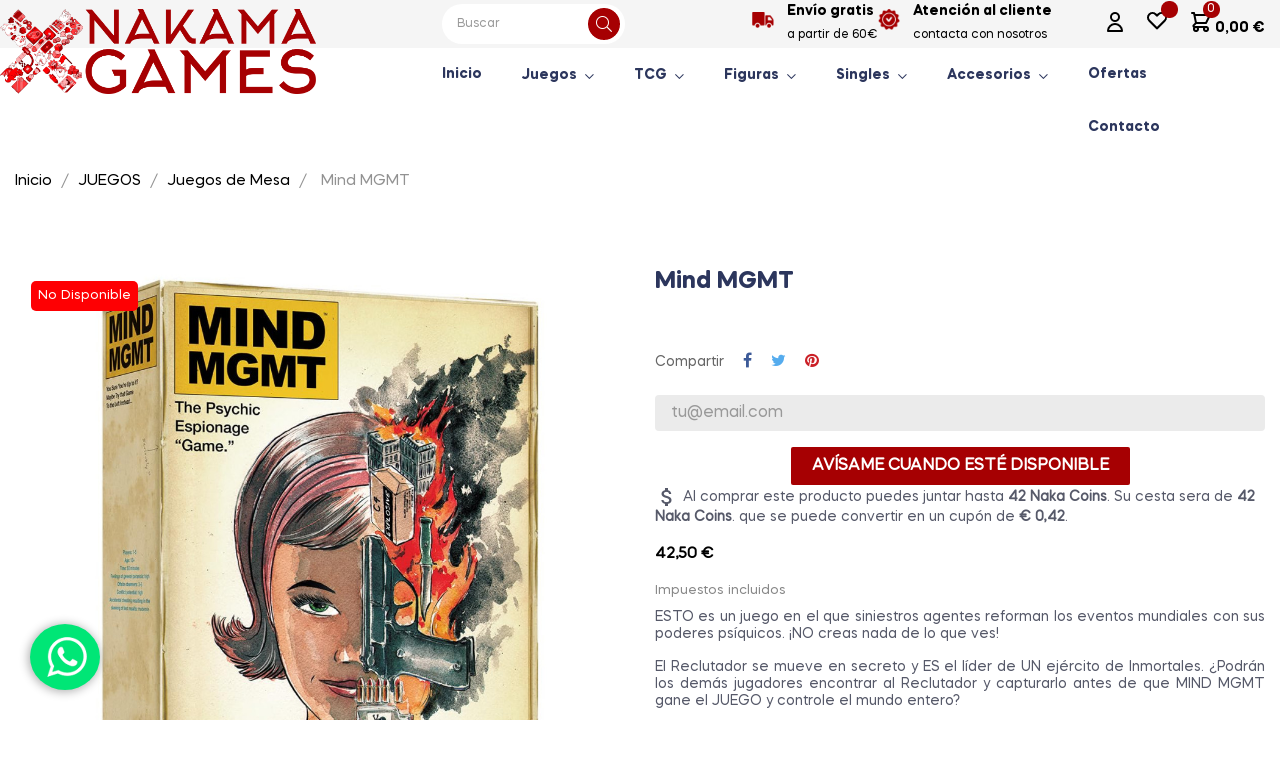

--- FILE ---
content_type: text/html; charset=utf-8
request_url: https://www.nakamagames.com/juegos-de-mesa/615-mind-mgmt
body_size: 20922
content:
<!doctype html>
<html lang="es"  class="default" >

  <head>
    
      
  <meta charset="utf-8">


  <meta http-equiv="x-ua-compatible" content="ie=edge">



  <title>Juego de espionaje psíquico</title>
  
    
  
  <meta name="description" content="ESTO es un juego en el que siniestros agentes reforman los eventos mundiales con sus poderes psíquicos. ¡NO creas nada de lo que ves!
El Reclutador se mueve en secreto y ES el líder de UN ejército de Inmortales. ¿Podrán los demás jugadores encontrar al Reclutador y capturarlo antes de que MIND MGMT gane el JUEGO y controle el mundo entero?">
  <meta name="keywords" content="">
        <link rel="canonical" href="https://www.nakamagames.com/juegos-de-mesa/615-mind-mgmt">
    
      
  
  
    <script type="application/ld+json">
  {
    "@context": "https://schema.org",
    "@type": "Organization",
    "name" : "Nakama Games",
    "url" : "https://www.nakamagames.com/",
    "logo": {
      "@type": "ImageObject",
      "url":"https://www.nakamagames.com/img/logo-1674123603.jpg"
    }
  }
</script>

<script type="application/ld+json">
  {
    "@context": "https://schema.org",
    "@type": "WebPage",
    "isPartOf": {
      "@type": "WebSite",
      "url":  "https://www.nakamagames.com/",
      "name": "Nakama Games"
    },
    "name": "Juego de espionaje psíquico",
    "url":  "https://www.nakamagames.com/juegos-de-mesa/615-mind-mgmt"
  }
</script>


  <script type="application/ld+json">
    {
      "@context": "https://schema.org",
      "@type": "BreadcrumbList",
      "itemListElement": [
                      {
              "@type": "ListItem",
              "position": 1,
              "name": "Inicio",
              "item": "https://www.nakamagames.com/"
              },                        {
              "@type": "ListItem",
              "position": 2,
              "name": "JUEGOS",
              "item": "https://www.nakamagames.com/14-juegos"
              },                        {
              "@type": "ListItem",
              "position": 3,
              "name": "Juegos de Mesa",
              "item": "https://www.nakamagames.com/16-juegos-de-mesa"
              },                        {
              "@type": "ListItem",
              "position": 4,
              "name": "Mind MGMT",
              "item": "https://www.nakamagames.com/juegos-de-mesa/615-mind-mgmt"
              }            ]
          }
  </script>
  
  
  
  <script type="application/ld+json">
  {
    "@context": "https://schema.org/",
    "@type": "Product",
    "name": "Mind MGMT",
    "description": "ESTO es un juego en el que siniestros agentes reforman los eventos mundiales con sus poderes psíquicos. ¡NO creas nada de lo que ves! El Reclutador se mueve en secreto y ES el líder de UN ejército de Inmortales. ¿Podrán los demás jugadores encontrar al Reclutador y capturarlo antes de que MIND MGMT gane el JUEGO y controle el mundo entero?",
    "category": "Juegos de Mesa",
    "image" :"https://www.nakamagames.com/6301-home_default/mind-mgmt.jpg",    "sku": "615",
    "mpn": "615",
        "brand": {
      "@type": "Thing",
      "name": "Nakama Games"
    },                        "offers": {
            "@type": "Offer",
            "priceCurrency": "EUR",
            "name": "Mind MGMT",
            "price": "42.5",
            "url": "https://www.nakamagames.com/juegos-de-mesa/615-mind-mgmt",
            "priceValidUntil": "2026-02-02",
                          "image": ["https://www.nakamagames.com/6301-large_default/mind-mgmt.jpg"],
                        "sku": "615",
            "mpn": "615",
                                                "availability": "https://schema.org/OutOfStock",
            "seller": {
              "@type": "Organization",
              "name": "Nakama Games"
            }
          }
                }
</script>

  
  
    
  

  
    <meta property="og:title" content="Juego de espionaje psíquico" />
    <meta property="og:description" content="ESTO es un juego en el que siniestros agentes reforman los eventos mundiales con sus poderes psíquicos. ¡NO creas nada de lo que ves!
El Reclutador se mueve en secreto y ES el líder de UN ejército de Inmortales. ¿Podrán los demás jugadores encontrar al Reclutador y capturarlo antes de que MIND MGMT gane el JUEGO y controle el mundo entero?" />
    <meta property="og:url" content="https://www.nakamagames.com/juegos-de-mesa/615-mind-mgmt" />
    <meta property="og:site_name" content="Nakama Games" />
        



  <meta name="viewport" content="width=device-width, initial-scale=1">



  <link rel="icon" type="image/vnd.microsoft.icon" href="https://www.nakamagames.com/img/favicon.ico?1674123666">
  <link rel="shortcut icon" type="image/x-icon" href="https://www.nakamagames.com/img/favicon.ico?1674123666">


  

    <link rel="stylesheet" href="https://www.nakamagames.com/themes/leo_ziggypet/assets/css/theme.css" type="text/css" media="all">
  <link rel="stylesheet" href="https://www.nakamagames.com/modules/ps_socialfollow/views/css/ps_socialfollow.css" type="text/css" media="all">
  <link rel="stylesheet" href="https://www.nakamagames.com/modules/ps_searchbar/ps_searchbar.css" type="text/css" media="all">
  <link rel="stylesheet" href="https://www.nakamagames.com/themes/leo_ziggypet/modules/leobootstrapmenu/views/css/megamenu.css" type="text/css" media="all">
  <link rel="stylesheet" href="https://www.nakamagames.com/themes/leo_ziggypet/modules/leobootstrapmenu/views/css/leomenusidebar.css" type="text/css" media="all">
  <link rel="stylesheet" href="https://www.nakamagames.com/themes/leo_ziggypet/modules/leoslideshow/views/css/typo/typo.css" type="text/css" media="all">
  <link rel="stylesheet" href="https://www.nakamagames.com/themes/leo_ziggypet/modules/leoslideshow/views/css/iView/iview.css" type="text/css" media="all">
  <link rel="stylesheet" href="https://www.nakamagames.com/themes/leo_ziggypet/modules/leoslideshow/views/css/iView/skin_4_responsive/style.css" type="text/css" media="all">
  <link rel="stylesheet" href="https://www.nakamagames.com/modules/leofeature/views/css/jquery.mCustomScrollbar.css" type="text/css" media="all">
  <link rel="stylesheet" href="https://www.nakamagames.com/themes/leo_ziggypet/modules/leofeature/views/css/front.css" type="text/css" media="all">
  <link rel="stylesheet" href="https://www.nakamagames.com/modules/leoquicklogin/views/css/front.css" type="text/css" media="all">
  <link rel="stylesheet" href="https://www.nakamagames.com/modules/restrictpaymentmethods/views/css/restrictpaymentmethods.css" type="text/css" media="all">
  <link rel="stylesheet" href="https://www.nakamagames.com/themes/leo_ziggypet/modules/leoblog/views/css/leoblog.css" type="text/css" media="all">
  <link rel="stylesheet" href="https://www.nakamagames.com/modules/recaptchapro/views/css/front.css" type="text/css" media="all">
  <link rel="stylesheet" href="https://www.nakamagames.com/js/jquery/ui/themes/base/minified/jquery-ui.min.css" type="text/css" media="all">
  <link rel="stylesheet" href="https://www.nakamagames.com/js/jquery/ui/themes/base/minified/jquery.ui.theme.min.css" type="text/css" media="all">
  <link rel="stylesheet" href="https://www.nakamagames.com/js/jquery/plugins/fancybox/jquery.fancybox.css" type="text/css" media="all">
  <link rel="stylesheet" href="https://www.nakamagames.com/themes/leo_ziggypet/modules/leoproductsearch/views/css/leosearch.css" type="text/css" media="all">
  <link rel="stylesheet" href="https://www.nakamagames.com/modules/leoproductsearch/views/css/jquery.autocomplete_productsearch.css" type="text/css" media="all">
  <link rel="stylesheet" href="https://www.nakamagames.com/modules/blockgrouptop/views/css/blockgrouptop.css" type="text/css" media="all">
  <link rel="stylesheet" href="https://www.nakamagames.com/themes/leo_ziggypet/assets/css/custom.css" type="text/css" media="all">
  <link rel="stylesheet" href="https://www.nakamagames.com/modules/appagebuilder/views/css/animate.css" type="text/css" media="all">
  <link rel="stylesheet" href="https://www.nakamagames.com/themes/leo_ziggypet/modules/appagebuilder/views/css/owl.carousel.css" type="text/css" media="all">
  <link rel="stylesheet" href="https://www.nakamagames.com/themes/leo_ziggypet/modules/appagebuilder/views/css/owl.theme.css" type="text/css" media="all">
  <link rel="stylesheet" href="https://www.nakamagames.com/themes/leo_ziggypet/modules/appagebuilder/views/css/slick-theme.css" type="text/css" media="all">
  <link rel="stylesheet" href="https://www.nakamagames.com/themes/leo_ziggypet/modules/appagebuilder/views/css/slick.css" type="text/css" media="all">
  <link rel="stylesheet" href="https://www.nakamagames.com/modules/appagebuilder/views/css/ApImageHotspot.css" type="text/css" media="all">
  <link rel="stylesheet" href="https://www.nakamagames.com/themes/leo_ziggypet/modules/appagebuilder/views/css/styles.css" type="text/css" media="all">
  <link rel="stylesheet" href="https://www.nakamagames.com/modules/appagebuilder/views/css/unique.css" type="text/css" media="all">
  <link rel="stylesheet" href="https://www.nakamagames.com/themes/leo_ziggypet/modules/appagebuilder/views/css/positions/headerduplicate_3095415456.css" type="text/css" media="all">
  <link rel="stylesheet" href="https://www.nakamagames.com/themes/leo_ziggypet/modules/appagebuilder/views/css/profiles/profile2991834840.css" type="text/css" media="all">



    


  

  <script type="text/javascript">
        var LEO_COOKIE_THEME = "LEO_ZIGGYPET_PANEL_CONFIG";
        var add_cart_error = "An error occurred while processing your request. Please try again";
        var ajaxsearch = "1";
        var appagebuilderToken = "18bc1fe1708bb4ea4e16d6ddb0e4fccf";
        var buttoncompare_title_add = "Comparar";
        var buttoncompare_title_remove = "Eliminar de comparaci\u00f3n";
        var buttonwishlist_title_add = "Lista de deseos";
        var buttonwishlist_title_remove = "Sacar de la WishList";
        var cancel_rating_txt = "Cancel Rating";
        var check_bellow = "Por favor, marque a continuaci\u00f3n:";
        var comparator_max_item = 3;
        var compared_products = [];
        var disable_review_form_txt = "No existe un criterio para opinar de este producto o este lenguaje";
        var enable_dropdown_defaultcart = 1;
        var enable_flycart_effect = 1;
        var enable_notification = 0;
        var height_cart_item = "135";
        var isLogged = false;
        var leo_push = 0;
        var leo_search_url = "https:\/\/www.nakamagames.com\/module\/leoproductsearch\/productsearch";
        var leo_token = "18bc1fe1708bb4ea4e16d6ddb0e4fccf";
        var leoproductsearch_static_token = "18bc1fe1708bb4ea4e16d6ddb0e4fccf";
        var leoproductsearch_token = "128f2e67ac56a8ddeddb72ba74106a4d";
        var lf_is_gen_rtl = false;
        var lps_show_product_img = "1";
        var lps_show_product_price = "1";
        var lql_ajax_url = "https:\/\/www.nakamagames.com\/module\/leoquicklogin\/leocustomer";
        var lql_is_gen_rtl = false;
        var lql_module_dir = "\/modules\/leoquicklogin\/";
        var lql_myaccount_url = "https:\/\/www.nakamagames.com\/mi-cuenta";
        var lql_redirect = "0";
        var number_cartitem_display = 3;
        var numpro_display = "100";
        var p_version = "1.7";
        var p_version_short = "1";
        var prestashop = {"cart":{"products":[],"totals":{"total":{"type":"total","label":"Total","amount":0,"value":"0,00\u00a0\u20ac"},"total_including_tax":{"type":"total","label":"Total (impuestos incl.)","amount":0,"value":"0,00\u00a0\u20ac"},"total_excluding_tax":{"type":"total","label":"Total (impuestos excl.)","amount":0,"value":"0,00\u00a0\u20ac"}},"subtotals":{"products":{"type":"products","label":"Subtotal","amount":0,"value":"0,00\u00a0\u20ac"},"discounts":null,"shipping":{"type":"shipping","label":"Transporte","amount":0,"value":""},"tax":{"type":"tax","label":"Impuestos incluidos","amount":0,"value":"0,00\u00a0\u20ac"}},"products_count":0,"summary_string":"0 art\u00edculos","vouchers":{"allowed":1,"added":[]},"discounts":[],"minimalPurchase":0,"minimalPurchaseRequired":""},"currency":{"id":2,"name":"Euro","iso_code":"EUR","iso_code_num":"978","sign":"\u20ac"},"customer":{"lastname":null,"firstname":null,"email":null,"birthday":null,"newsletter":null,"newsletter_date_add":null,"optin":null,"website":null,"company":null,"siret":null,"ape":null,"is_logged":false,"gender":{"type":null,"name":null},"addresses":[]},"language":{"name":"Espa\u00f1ol (Spanish)","iso_code":"es","locale":"es-ES","language_code":"es-es","is_rtl":"0","date_format_lite":"d\/m\/Y","date_format_full":"d\/m\/Y H:i:s","id":5},"page":{"title":"","canonical":"https:\/\/www.nakamagames.com\/juegos-de-mesa\/615-mind-mgmt","meta":{"title":"Juego de espionaje ps\u00edquico","description":"ESTO es un juego en el que siniestros agentes reforman los eventos mundiales con sus poderes ps\u00edquicos. \u00a1NO creas nada de lo que ves!\nEl Reclutador se mueve en secreto y ES el l\u00edder de UN ej\u00e9rcito de Inmortales. \u00bfPodr\u00e1n los dem\u00e1s jugadores encontrar al Reclutador y capturarlo antes de que MIND MGMT gane el JUEGO y controle el mundo entero?","keywords":"","robots":"index"},"page_name":"product","body_classes":{"lang-es":true,"lang-rtl":false,"country-ES":true,"currency-EUR":true,"layout-full-width":true,"page-product":true,"tax-display-enabled":true,"product-id-615":true,"product-Mind MGMT":true,"product-id-category-16":true,"product-id-manufacturer-0":true,"product-id-supplier-0":true,"product-available-for-order":true},"admin_notifications":[]},"shop":{"name":"Nakama Games","logo":"https:\/\/www.nakamagames.com\/img\/logo-1674123603.jpg","stores_icon":"https:\/\/www.nakamagames.com\/img\/logo_stores.png","favicon":"https:\/\/www.nakamagames.com\/img\/favicon.ico"},"urls":{"base_url":"https:\/\/www.nakamagames.com\/","current_url":"https:\/\/www.nakamagames.com\/juegos-de-mesa\/615-mind-mgmt","shop_domain_url":"https:\/\/www.nakamagames.com","img_ps_url":"https:\/\/www.nakamagames.com\/img\/","img_cat_url":"https:\/\/www.nakamagames.com\/img\/c\/","img_lang_url":"https:\/\/www.nakamagames.com\/img\/l\/","img_prod_url":"https:\/\/www.nakamagames.com\/img\/p\/","img_manu_url":"https:\/\/www.nakamagames.com\/img\/m\/","img_sup_url":"https:\/\/www.nakamagames.com\/img\/su\/","img_ship_url":"https:\/\/www.nakamagames.com\/img\/s\/","img_store_url":"https:\/\/www.nakamagames.com\/img\/st\/","img_col_url":"https:\/\/www.nakamagames.com\/img\/co\/","img_url":"https:\/\/www.nakamagames.com\/themes\/leo_ziggypet\/assets\/img\/","css_url":"https:\/\/www.nakamagames.com\/themes\/leo_ziggypet\/assets\/css\/","js_url":"https:\/\/www.nakamagames.com\/themes\/leo_ziggypet\/assets\/js\/","pic_url":"https:\/\/www.nakamagames.com\/upload\/","pages":{"address":"https:\/\/www.nakamagames.com\/direccion","addresses":"https:\/\/www.nakamagames.com\/direcciones","authentication":"https:\/\/www.nakamagames.com\/iniciar-sesion","cart":"https:\/\/www.nakamagames.com\/carrito","category":"https:\/\/www.nakamagames.com\/index.php?controller=category","cms":"https:\/\/www.nakamagames.com\/index.php?controller=cms","contact":"https:\/\/www.nakamagames.com\/contacto","discount":"https:\/\/www.nakamagames.com\/descuento","guest_tracking":"https:\/\/www.nakamagames.com\/seguimiento-pedido-invitado","history":"https:\/\/www.nakamagames.com\/historial-compra","identity":"https:\/\/www.nakamagames.com\/datos-personales","index":"https:\/\/www.nakamagames.com\/","my_account":"https:\/\/www.nakamagames.com\/mi-cuenta","order_confirmation":"https:\/\/www.nakamagames.com\/confirmacion-pedido","order_detail":"https:\/\/www.nakamagames.com\/index.php?controller=order-detail","order_follow":"https:\/\/www.nakamagames.com\/seguimiento-pedido","order":"https:\/\/www.nakamagames.com\/pedido","order_return":"https:\/\/www.nakamagames.com\/index.php?controller=order-return","order_slip":"https:\/\/www.nakamagames.com\/facturas-abono","pagenotfound":"https:\/\/www.nakamagames.com\/pagina-no-encontrada","password":"https:\/\/www.nakamagames.com\/recuperar-contrase\u00f1a","pdf_invoice":"https:\/\/www.nakamagames.com\/index.php?controller=pdf-invoice","pdf_order_return":"https:\/\/www.nakamagames.com\/index.php?controller=pdf-order-return","pdf_order_slip":"https:\/\/www.nakamagames.com\/index.php?controller=pdf-order-slip","prices_drop":"https:\/\/www.nakamagames.com\/productos-rebajados","product":"https:\/\/www.nakamagames.com\/index.php?controller=product","search":"https:\/\/www.nakamagames.com\/busqueda","sitemap":"https:\/\/www.nakamagames.com\/mapa del sitio","stores":"https:\/\/www.nakamagames.com\/tiendas","supplier":"https:\/\/www.nakamagames.com\/proveedor","register":"https:\/\/www.nakamagames.com\/iniciar-sesion?create_account=1","order_login":"https:\/\/www.nakamagames.com\/pedido?login=1"},"alternative_langs":[],"theme_assets":"\/themes\/leo_ziggypet\/assets\/","actions":{"logout":"https:\/\/www.nakamagames.com\/?mylogout="},"no_picture_image":{"bySize":{"cart_default":{"url":"https:\/\/www.nakamagames.com\/img\/p\/es-default-cart_default.jpg","width":100,"height":100},"small_default":{"url":"https:\/\/www.nakamagames.com\/img\/p\/es-default-small_default.jpg","width":150,"height":150},"medium_default":{"url":"https:\/\/www.nakamagames.com\/img\/p\/es-default-medium_default.jpg","width":452,"height":452},"home_default":{"url":"https:\/\/www.nakamagames.com\/img\/p\/es-default-home_default.jpg","width":700,"height":700},"large_default":{"url":"https:\/\/www.nakamagames.com\/img\/p\/es-default-large_default.jpg","width":1000,"height":1000}},"small":{"url":"https:\/\/www.nakamagames.com\/img\/p\/es-default-cart_default.jpg","width":100,"height":100},"medium":{"url":"https:\/\/www.nakamagames.com\/img\/p\/es-default-medium_default.jpg","width":452,"height":452},"large":{"url":"https:\/\/www.nakamagames.com\/img\/p\/es-default-large_default.jpg","width":1000,"height":1000},"legend":""}},"configuration":{"display_taxes_label":true,"display_prices_tax_incl":true,"is_catalog":false,"show_prices":true,"opt_in":{"partner":false},"quantity_discount":{"type":"discount","label":"Descuento unitario"},"voucher_enabled":1,"return_enabled":1},"field_required":[],"breadcrumb":{"links":[{"title":"Inicio","url":"https:\/\/www.nakamagames.com\/"},{"title":"JUEGOS","url":"https:\/\/www.nakamagames.com\/14-juegos"},{"title":"Juegos de Mesa","url":"https:\/\/www.nakamagames.com\/16-juegos-de-mesa"},{"title":"Mind MGMT","url":"https:\/\/www.nakamagames.com\/juegos-de-mesa\/615-mind-mgmt"}],"count":4},"link":{"protocol_link":"https:\/\/","protocol_content":"https:\/\/"},"time":1768771873,"static_token":"18bc1fe1708bb4ea4e16d6ddb0e4fccf","token":"128f2e67ac56a8ddeddb72ba74106a4d","debug":false};
        var productcompare_add = "El producto ha sido a\u00f1adido a la lista de comparaci\u00f3n";
        var productcompare_add_error = "An error occurred while adding. Please try again";
        var productcompare_max_item = "No se puede agregar m\u00e1s de 3 producto a la comparaci\u00f3n de productos";
        var productcompare_remove = "El producto se ha eliminado correctamente de la lista de comparaci\u00f3n";
        var productcompare_remove_error = "An error occurred while removing. Please try again";
        var productcompare_url = "https:\/\/www.nakamagames.com\/module\/leofeature\/productscompare";
        var productcompare_viewlistcompare = "Ver la lista de comparaci\u00f3n";
        var psemailsubscription_subscription = "https:\/\/www.nakamagames.com\/module\/ps_emailsubscription\/subscription";
        var re_position = "inline";
        var re_size = "1";
        var re_theme = "1";
        var re_version = "3";
        var review_error = "An error occurred while processing your request. Please try again";
        var show_popup = 1;
        var site_key = "6LdrMUchAAAAAKUvoOnlHSombPTYlnWDoNJZ8jnT";
        var text_no_product = "Don't have products";
        var text_results_count = "results";
        var there_is1 = "Hay 1 error";
        var type_dropdown_defaultcart = "dropdown";
        var type_flycart_effect = "fade";
        var url_leoproductattribute = "https:\/\/www.nakamagames.com\/module\/leofeature\/LeoProductAttribute";
        var validate_first = "No soy un robot, haga clic de nuevo en suscribirse.";
        var whitelist_m = "";
        var whitelisted = false;
        var width_cart_item = "265";
        var wishlist_add = "El producto ha sido a\u00f1adido a su lista de deseos";
        var wishlist_cancel_txt = "Cancelar";
        var wishlist_confirm_del_txt = "Eliminar el elemento seleccionado?";
        var wishlist_del_default_txt = "No se puede eliminar por defecto deseos";
        var wishlist_email_txt = "Email";
        var wishlist_loggin_required = "Tienes que iniciar sesi\u00f3n para poder gestionar su lista de deseos";
        var wishlist_ok_txt = "De acuerdo";
        var wishlist_quantity_required = "Debe introducir una cantidad";
        var wishlist_remove = "El producto se retir\u00f3 con \u00e9xito de su Lista de deseos";
        var wishlist_reset_txt = "Reiniciar";
        var wishlist_send_txt = "Enviar";
        var wishlist_send_wishlist_txt = "Enviar lista de deseos";
        var wishlist_url = "https:\/\/www.nakamagames.com\/module\/leofeature\/mywishlist";
        var wishlist_viewwishlist = "Ver su lista de deseos";
        var wrong_captcha = "Captcha incorrecto.";
      </script>
<script type="text/javascript">
	var choosefile_text = "Elegir archivo";
	var turnoff_popup_text = "No volver a mostrar esta ventana";
	
	var size_item_quickview = 113;
	var style_scroll_quickview = 'vertical';
	
	var size_item_page = 113;
	var style_scroll_page = 'horizontal';
	
	var size_item_quickview_attr = 113;	
	var style_scroll_quickview_attr = 'vertical';
	
	var size_item_popup = 113;
	var style_scroll_popup = 'vertical';
</script>


  <script type="text/javascript">
	
	var FancyboxI18nClose = "Cerrar";
	var FancyboxI18nNext = "Siguiente";
	var FancyboxI18nPrev = "Anterior";
	var current_link = "http://www.nakamagames.com/";		
	var currentURL = window.location;
	currentURL = String(currentURL);
	currentURL = currentURL.replace("https://","").replace("http://","").replace("www.","").replace( /#\w*/, "" );
	current_link = current_link.replace("https://","").replace("http://","").replace("www.","");
	var text_warning_select_txt = "Por favor seleccione uno de quitar?";
	var text_confirm_remove_txt = "¿Seguro para eliminar fila de pie?";
	var close_bt_txt = "Cerrar";
	var list_menu = [];
	var list_menu_tmp = {};
	var list_tab = [];
	var isHomeMenu = 0;
	
</script>  <script async src="https://www.googletagmanager.com/gtag/js?id=G-CFW4N3JHB2"></script>
  <script>
    window.dataLayer = window.dataLayer || [];
    function gtag(){dataLayer.push(arguments);}
    gtag('js', new Date());
    gtag(
      'config',
      'G-CFW4N3JHB2',
      {
        'debug_mode':false
        , 'anonymize_ip': true                      }
    );
  </script>

 <!-- @file modules\appagebuilder\views\templates\hook\header -->

<script>
	/**
	 * List functions will run when document.ready()
	 */
	var ap_list_functions = [];
	/**
	 * List functions will run when window.load()
	 */
	var ap_list_functions_loaded = [];

	/**
	 * List functions will run when document.ready() for theme
	 */

	var products_list_functions = [];
</script>


<script type='text/javascript'>
	var leoOption = {
		category_qty:1,
		product_list_image:0,
		product_one_img:1,
		productCdown: 1,
		productColor: 0,
		homeWidth: 700,
		homeheight: 700,
	}

	ap_list_functions.push(function(){
		if (typeof $.LeoCustomAjax !== "undefined" && $.isFunction($.LeoCustomAjax)) {
			var leoCustomAjax = new $.LeoCustomAjax();
			leoCustomAjax.processAjax();
		}
	});
</script>




    
  <meta property="og:type" content="product">
      <meta property="og:image" content="https://www.nakamagames.com/6301-large_default/mind-mgmt.jpg">
  
      <meta property="product:pretax_price:amount" content="35.123967">
    <meta property="product:pretax_price:currency" content="EUR">
    <meta property="product:price:amount" content="42.5">
    <meta property="product:price:currency" content="EUR">
    
  </head>

  <body id="product" class="lang-es country-es currency-eur layout-full-width page-product tax-display-enabled product-id-615 product-mind-mgmt product-id-category-16 product-id-manufacturer-0 product-id-supplier-0 product-available-for-order fullwidth keep-header">

    
      
    

    <main id="page">
      
              
      <header id="header">
		  
			
  <div class="header-banner">
          <div class="container">
              <div class="inner"></div>
          </div>
        </div>



  <nav class="header-nav">
    <div class="topnav">
            <div class="container">
              <div class="inner"></div>
            </div>
          </div>
    <div class="bottomnav">
              <div class="container">
              <div class="inner"></div>
              </div>
          </div>
  </nav>



  <div class="header-top">
          <div class="inner"><!-- @file modules\appagebuilder\views\templates\hook\ApRow -->
<div class="wrapper"
            style="background: #f5f5f5 no-repeat"
                        >

<div class="container">
    <div id="topbarNakama"        class="row box2-h1 ApRow  has-bg bg-fullwidth-container"
                            style=""                >
                                            <!-- @file modules\appagebuilder\views\templates\hook\ApColumn -->
<div    class="col-xl-4 col-lg-4 col-md-4 col-sm-12 col-xs-12 col-sp-12 center ApColumn "
	    >
                    <!-- @file modules\appagebuilder\views\templates\hook\ApGenCode -->

	<div class="header_logo logoNakama"><a href="https://www.nakamagames.com/" title="Inicio"><img class="logo img-fluid" src="https://www.nakamagames.com/img/logo-1674123603.jpg" alt="Nakama Games"></a></div>

    </div><!-- @file modules\appagebuilder\views\templates\hook\ApColumn -->
<div    class="col-xl-2 col-lg-5 col-md-3 col-sm-4 col-xs-4 col-sp-4 left  ApColumn "
	    >
                    <!-- @file modules\appagebuilder\views\templates\hook\ApModule -->


<!-- Block search module -->
<div id="leo_search_block_top" class="block exclusive search-by-category">
	<h4 class="title_block">Buscar</h4>
	<form method="get" action="https://www.nakamagames.com/index.php?controller=productsearch" id="leosearchtopbox">
		<input type="hidden" name="fc" value="module" />
		<input type="hidden" name="module" value="leoproductsearch" />
		<input type="hidden" name="controller" value="productsearch" />
                <input type="hidden" name="leoproductsearch_static_token" value="18bc1fe1708bb4ea4e16d6ddb0e4fccf"/>
				<div class="block_content clearfix leoproductsearch-content">
			<div class="list-cate-wrapper">
				<input id="leosearchtop-cate-id" name="cate" value="" type="hidden">
				<a href="javascript:void(0)" id="dropdownListCateTop" class="select-title" rel="nofollow" data-toggle="dropdown" aria-haspopup="true" aria-expanded="false">
					<span>Categorías</span>
					<i class="fa fa-caret-down" aria-hidden="true"></i>
				</a>
				<div class="list-cate dropdown-menu" aria-labelledby="dropdownListCateTop">
					<a href="#" data-cate-id="" data-cate-name="Todas las categorías" class="cate-item active" >Todas las categorías</a>				
					<a href="#" data-cate-id="2" data-cate-name="Inicio" class="cate-item cate-level-1" >Inicio</a>
					
  <a href="#" data-cate-id="14" data-cate-name="JUEGOS" class="cate-item cate-level-2" >--JUEGOS</a>
  <a href="#" data-cate-id="16" data-cate-name="Juegos de Mesa" class="cate-item cate-level-3" >---Juegos de Mesa</a>
  <a href="#" data-cate-id="15" data-cate-name="Juegos de Cartas" class="cate-item cate-level-3" >---Juegos de Cartas</a>
  <a href="#" data-cate-id="17" data-cate-name="Juegos con Miniaturas" class="cate-item cate-level-3" >---Juegos con Miniaturas</a>
  <a href="#" data-cate-id="52" data-cate-name="Warhammer" class="cate-item cate-level-3" >---Warhammer</a>
  <a href="#" data-cate-id="55" data-cate-name="LEGO" class="cate-item cate-level-3" >---LEGO</a>
  <a href="#" data-cate-id="32" data-cate-name="Rompecabezas" class="cate-item cate-level-3" >---Rompecabezas</a>
  <a href="#" data-cate-id="18" data-cate-name="TCG" class="cate-item cate-level-2" >--TCG</a>
  <a href="#" data-cate-id="19" data-cate-name="One Piece" class="cate-item cate-level-3" >---One Piece</a>
  <a href="#" data-cate-id="20" data-cate-name="Pokemon" class="cate-item cate-level-3" >---Pokemon</a>
  <a href="#" data-cate-id="38" data-cate-name="Magic the Gathering" class="cate-item cate-level-3" >---Magic the Gathering</a>
  <a href="#" data-cate-id="40" data-cate-name="Lorcana" class="cate-item cate-level-3" >---Lorcana</a>
  <a href="#" data-cate-id="41" data-cate-name="Eventos" class="cate-item cate-level-3" >---Eventos</a>
  <a href="#" data-cate-id="42" data-cate-name="Flesh &amp; Blood" class="cate-item cate-level-3" >---Flesh &amp; Blood</a>
  <a href="#" data-cate-id="43" data-cate-name="Dragon Ball" class="cate-item cate-level-3" >---Dragon Ball</a>
  <a href="#" data-cate-id="44" data-cate-name="Star Wars Unlimited" class="cate-item cate-level-3" >---Star Wars Unlimited</a>
  <a href="#" data-cate-id="48" data-cate-name="Altered" class="cate-item cate-level-3" >---Altered</a>
  <a href="#" data-cate-id="53" data-cate-name="Keyforge" class="cate-item cate-level-3" >---Keyforge</a>
  <a href="#" data-cate-id="54" data-cate-name="Gundam" class="cate-item cate-level-3" >---Gundam</a>
  <a href="#" data-cate-id="56" data-cate-name="TOPPS" class="cate-item cate-level-3" >---TOPPS</a>
  <a href="#" data-cate-id="57" data-cate-name="Universus" class="cate-item cate-level-3" >---Universus</a>
  <a href="#" data-cate-id="21" data-cate-name="FIGURAS" class="cate-item cate-level-2" >--FIGURAS</a>
  <a href="#" data-cate-id="22" data-cate-name="Funko Pop!" class="cate-item cate-level-3" >---Funko Pop!</a>
  <a href="#" data-cate-id="47" data-cate-name="Mighty Jaxx" class="cate-item cate-level-3" >---Mighty Jaxx</a>
  <a href="#" data-cate-id="23" data-cate-name="Weta Workshop" class="cate-item cate-level-3" >---Weta Workshop</a>
  <a href="#" data-cate-id="33" data-cate-name="Quantum" class="cate-item cate-level-3" >---Quantum</a>
  <a href="#" data-cate-id="35" data-cate-name="Aniplex" class="cate-item cate-level-3" >---Aniplex</a>
  <a href="#" data-cate-id="36" data-cate-name="Sega" class="cate-item cate-level-3" >---Sega</a>
  <a href="#" data-cate-id="37" data-cate-name="Three Zero" class="cate-item cate-level-3" >---Three Zero</a>
  <a href="#" data-cate-id="51" data-cate-name="Warhammer" class="cate-item cate-level-3" >---Warhammer</a>
  <a href="#" data-cate-id="24" data-cate-name="SINGLES" class="cate-item cate-level-2" >--SINGLES</a>
  <a href="#" data-cate-id="25" data-cate-name="One Piece" class="cate-item cate-level-3" >---One Piece</a>
  <a href="#" data-cate-id="26" data-cate-name="Pokemon" class="cate-item cate-level-3" >---Pokemon</a>
  <a href="#" data-cate-id="27" data-cate-name="Magic the Gathering" class="cate-item cate-level-3" >---Magic the Gathering</a>
  <a href="#" data-cate-id="28" data-cate-name="ACCESORIOS" class="cate-item cate-level-2" >--ACCESORIOS</a>
  <a href="#" data-cate-id="29" data-cate-name="Archivadores" class="cate-item cate-level-3" >---Archivadores</a>
  <a href="#" data-cate-id="30" data-cate-name="Fundas" class="cate-item cate-level-3" >---Fundas</a>
  <a href="#" data-cate-id="39" data-cate-name="Cajas" class="cate-item cate-level-3" >---Cajas</a>
  <a href="#" data-cate-id="45" data-cate-name="Soportes" class="cate-item cate-level-3" >---Soportes</a>
  <a href="#" data-cate-id="46" data-cate-name="Varios" class="cate-item cate-level-3" >---Varios</a>
  <a href="#" data-cate-id="31" data-cate-name="RESERVAS" class="cate-item cate-level-2" >--RESERVAS</a>
  
				</div>
			</div>
			<div class="leoproductsearch-result">
				<div class="leoproductsearch-loading cssload-speeding-wheel"></div>
				<input class="search_query form-control grey" type="text" id="leo_search_query_top" name="search_query" value="" placeholder="Buscar"/>
				<div class="ac_results lps_results"></div>
			</div>
			<button type="submit" id="leo_search_top_button" class="btn btn-default button button-small"><span><i class="leofal leofa-search" aria-hidden="true"></i></span></button> 
		</div>
	</form>
</div>
<script type="text/javascript">
	var blocksearch_type = 'top';
</script>
<!-- /Block search module -->

    </div><!-- @file modules\appagebuilder\views\templates\hook\ApColumn -->
<div    class="col-xl-4 col-lg-4 col-md-12 col-sm-12 col-xs-12 col-sp-12 left1 ApColumn "
	    >
                    <!-- @file modules\appagebuilder\views\templates\hook\ApGeneral -->
<div     class="block ApHtml">
	                    <div class="block_content"><div class="top1"><h3><a href="/content/1-envios-y-devoluciones" title="envíos" data-mce-href="/content/1-envios-y-devoluciones" data-mce-selected="inline-boundary">﻿Envío gratis</a></h3><p><a href="/content/1-envios-y-devoluciones" title="envios" data-mce-href="/content/1-envios-y-devoluciones">a partir de 60€</a></p></div><div class="top2"><h3><a href="/contacto" title="contacto" data-mce-href="/contacto">Atención al cliente</a></h3><p><a href="/contacto" title="contacto" data-mce-href="/contacto">contacta con nosotros</a></p></div></div>
    	</div>
    </div><!-- @file modules\appagebuilder\views\templates\hook\ApColumn -->
<div    class="col-xl-2 col-lg-3 col-md-3 col-sm-8 col-xs-8 col-sp-8 right ApColumn "
	    >
                    <!-- @file modules\appagebuilder\views\templates\hook\ApModule -->
<!-- Block languages module -->
<div id="leo_block_top" class="leo_block_top popup-over dropdown js-dropdown">
    <a href="javascript:void(0)" data-toggle="dropdown" class="popup-title" title="Configuración">
    	<span>Cuenta</span>
	    <i class="leofal leofa-stream"></i>
	 </a>    
	<div class="popup-content dropdown-menu">
		<div class="row">
			<div class="col-xs-6">
				<div class="language-selector">
					<span class="title">Idioma:</span>
					<ul class="link">
										          	<li  class="current" >
				            	<a href="https://www.nakamagames.com/juegos-de-mesa/615-mind-mgmt" class="dropdown-item">
				            		<img src="/img/l/5.jpg" alt="es" width="16" height="11" />
				            	</a>
				          	</li>
				        					</ul>
				</div>
				<div class="currency-selector">
					<span class="title">Divisa:</span>
					<ul class="link">
										        	<li  class="current" >
				          		<a title="Euro" rel="nofollow" href="https://www.nakamagames.com/juegos-de-mesa/615-mind-mgmt?SubmitCurrency=1&amp;id_currency=2" class="dropdown-item">EUR</a>
				        	</li>
				      						</ul>
				</div>
			</div>
			<div class="col-xs-6">
									<ul class="user-info">
				      					        <li>
				          <a
				            class="signin"
				            href="https://www.nakamagames.com/mi-cuenta"
				            title="Acceda a su cuenta de cliente"
				            rel="nofollow"
				          >
				            <span>Iniciar sesión</span>
				          </a>
				        </li>
				      				      <li>
				        <a
				          class="myacount"
				          href="https://www.nakamagames.com/mi-cuenta"
				          title="Mi cuenta"
				          rel="nofollow"
				        >
				          <span>Mi cuenta</span>
				        </a>
				      </li>
				      <li>
					      <a
					        class="ap-btn-wishlist dropdown-item"
					        href="//www.nakamagames.com/module/leofeature/mywishlist"
					        title="Lista de deseos"
					        rel="nofollow"
					      >
					        <span>Lista de deseos</span>
							<span class="ap-total-wishlist ap-total"></span>
					      </a>
					    </li>
						<li>
					      <a
					        class="ap-btn-compare dropdown-item"
					        href="//www.nakamagames.com/module/leofeature/productscompare"
					        title="Comparar"
					        rel="nofollow"
					      >
					        <span>Comparar</span>
							<span class="ap-total-compare ap-total"></span>
					      </a>
					    </li>
				      <li>
				        <a
				          class="checkout"
				          href="//www.nakamagames.com/carrito?action=show"
				          title="Cerrar sesión"
				          rel="nofollow"
				        >
				          <span>Verificar</span>
				        </a>
				      </li>
				    </ul>
							</div>
		</div>
	</div>
</div>

<!-- /Block languages module -->
<!-- @file modules\appagebuilder\views\templates\hook\ApGenCode -->

	<ul class="header-button-add float-xs-right">    <li>        <a class="ap-btn-wishlist" href="//www.nakamagames.com/module/leofeature/mywishlist" title=" " rel="nofollow">        <i class="leofal fa-heart"></i>            <span> </span> <span class="ap-total-wishlist ap-total"></span>        </a>        </li></ul>
<!-- @file modules\appagebuilder\views\templates\hook\ApModule -->
<div id="_desktop_cart">
  <div class="blockcart cart-preview inactive" data-refresh-url="//www.nakamagames.com/module/ps_shoppingcart/ajax">
    <div class="header">
              <i class="leofal fa-shopping-basket" aria-hidden="true"></i>
        <span class="cart-products-count">0</span>
        <span class="price">0,00 €</span>
          </div>
  </div>
</div>

    </div><!-- @file modules\appagebuilder\views\templates\hook\ApColumn -->
<div    class="col-xl-2 col-lg-3 col-md-2 col-sm-8 col-xs-8 col-sp-8 hidden-lg-up ApColumn "
	    >
                    <!-- @file modules\appagebuilder\views\templates\hook\ApSlideShow -->
<div id="memgamenu-form_13420751184127115" class="ApMegamenu">
			    
                <nav data-megamenu-id="13420751184127115" class="leo-megamenu cavas_menu navbar navbar-default enable-canvas " role="navigation">
                            <!-- Brand and toggle get grouped for better mobile display -->
                            <div class="navbar-header">
                                    <button type="button" class="navbar-toggler hidden-lg-up" data-toggle="collapse" data-target=".megamenu-off-canvas-13420751184127115">
                                            <span class="sr-only">Navegación de palanca</span>
                                            &#9776;
                                            <!--
                                            <span class="icon-bar"></span>
                                            <span class="icon-bar"></span>
                                            <span class="icon-bar"></span>
                                            -->
                                    </button>
                            </div>
                            <!-- Collect the nav links, forms, and other content for toggling -->
                                                        <div class="leo-top-menu collapse navbar-toggleable-md megamenu-off-canvas megamenu-off-canvas-13420751184127115"><ul class="nav navbar-nav megamenu horizontal">    <li data-menu-type="controller" class="nav-item   leo-1" >
        <a class="nav-link has-category" href="https://www.nakamagames.com/" target="_self">
                            
                            <span class="menu-title">Inicio</span>
                                                        </a>
    </li>
<li data-menu-type="category" class="nav-item parent dropdown    leo-1" >
    <a class="nav-link dropdown-toggle has-category" data-toggle="dropdown" href="https://www.nakamagames.com/14-juegos" target="_self">
                    
                    <span class="menu-title">Juegos</span>
                                	
	    </a>
    <b class="caret"></b>
        <div class="dropdown-menu level1"  >
        <div class="dropdown-menu-inner">
            <div class="row">
                <div class="col-sm-12 mega-col" data-colwidth="12" data-type="menu" >
                    <div class="inner">
                        <ul>
                                                            <li data-menu-type="category" class="nav-item   mega-group leo-1" >
            <a class="nav-link" href="https://www.nakamagames.com/15-juegos-de-cartas" target="_self">
            
                            <span class="menu-title">Juegos de cartas</span>
                                    
                    </a>

    </li>
            
                                                            <li data-menu-type="category" class="nav-item    leo-1" >
            <a class="nav-link" href="https://www.nakamagames.com/16-juegos-de-mesa" target="_self">
            
                            <span class="menu-title">Juegos de mesa</span>
                                    
                    </a>

    </li>
            
                                                            <li data-menu-type="category" class="nav-item    leo-1" >
            <a class="nav-link" href="https://www.nakamagames.com/17-juegos-con-miniaturas" target="_self">
            
                            <span class="menu-title">Juegos con minis</span>
                                    
                    </a>

    </li>
            
                                                            <li data-menu-type="category" class="nav-item    leo-1" >
            <a class="nav-link" href="https://www.nakamagames.com/52-warhammer" target="_self">
            
                            <span class="menu-title">Warhammer</span>
                                    
                    </a>

    </li>
            
                                                            <li data-menu-type="category" class="nav-item    leo-1" >
            <a class="nav-link" href="https://www.nakamagames.com/55-lego" target="_self">
            
                            <span class="menu-title">LEGO</span>
                                    
                    </a>

    </li>
            
                                                            <li data-menu-type="category" class="nav-item    leo-1" >
            <a class="nav-link" href="https://www.nakamagames.com/32-rompecabezas" target="_self">
            
                            <span class="menu-title">Rompecabezas</span>
                                    
                    </a>

    </li>
            
                                                    </ul>
                    </div>
                </div>
            </div>
        </div>
    </div>

</li>
<li data-menu-type="category" class="nav-item parent dropdown    leo-1" >
    <a class="nav-link dropdown-toggle has-category" data-toggle="dropdown" href="https://www.nakamagames.com/18-tcg" target="_self">
                    
                    <span class="menu-title">TCG</span>
                                	
	    </a>
    <b class="caret"></b>
        <div class="dropdown-menu level1"  >
        <div class="dropdown-menu-inner">
            <div class="row">
                <div class="col-sm-12 mega-col" data-colwidth="12" data-type="menu" >
                    <div class="inner">
                        <ul>
                                                            <li data-menu-type="category" class="nav-item    leo-1" >
            <a class="nav-link" href="https://www.nakamagames.com/19-one-piece" target="_self">
            
                            <span class="menu-title">One piece</span>
                                    
                    </a>

    </li>
            
                                                            <li data-menu-type="category" class="nav-item    leo-1" >
            <a class="nav-link" href="https://www.nakamagames.com/20-pokemon" target="_self">
            
                            <span class="menu-title">Pokemon</span>
                                    
                    </a>

    </li>
            
                                                            <li data-menu-type="category" class="nav-item    leo-1" >
            <a class="nav-link" href="https://www.nakamagames.com/38-magic-the-gathering" target="_self">
            
                            <span class="menu-title">Magic</span>
                                    
                    </a>

    </li>
            
                                                            <li data-menu-type="category" class="nav-item    leo-1" >
            <a class="nav-link" href="https://www.nakamagames.com/40-lorcana" target="_self">
            
                            <span class="menu-title">Lorcana</span>
                                    
                    </a>

    </li>
            
                                                            <li data-menu-type="category" class="nav-item    leo-1" >
            <a class="nav-link" href="https://www.nakamagames.com/56-topps" target="_self">
            
                            <span class="menu-title">TOPPS</span>
                                    
                    </a>

    </li>
            
                                                            <li data-menu-type="category" class="nav-item    leo-1" >
            <a class="nav-link" href="https://www.nakamagames.com/43-dragon-ball" target="_self">
            
                            <span class="menu-title">Dragon Ball</span>
                                    
                    </a>

    </li>
            
                                                            <li data-menu-type="category" class="nav-item    leo-1" >
            <a class="nav-link" href="https://www.nakamagames.com/44-star-wars-unlimited" target="_self">
            
                            <span class="menu-title">Star Wars Unlimited</span>
                                    
                    </a>

    </li>
            
                                                            <li data-menu-type="category" class="nav-item    leo-1" >
            <a class="nav-link" href="https://www.nakamagames.com/48-altered" target="_self">
            
                            <span class="menu-title">Altered</span>
                                    
                    </a>

    </li>
            
                                                            <li data-menu-type="category" class="nav-item    leo-1" >
            <a class="nav-link" href="https://www.nakamagames.com/54-gundam" target="_self">
            
                            <span class="menu-title">Gundam</span>
                                    
                    </a>

    </li>
            
                                                            <li data-menu-type="category" class="nav-item    leo-1" >
            <a class="nav-link" href="https://www.nakamagames.com/42-flesh-blood" target="_self">
            
                            <span class="menu-title">Flesh &amp; Blood</span>
                                    
                    </a>

    </li>
            
                                                            <li data-menu-type="category" class="nav-item    leo-1" >
            <a class="nav-link" href="https://www.nakamagames.com/57-universus" target="_self">
            
                            <span class="menu-title">Universus</span>
                                    
                    </a>

    </li>
            
                                                            <li data-menu-type="category" class="nav-item    leo-1" >
            <a class="nav-link" href="https://www.nakamagames.com/41-eventos" target="_self">
            
                            <span class="menu-title">Eventos</span>
                                    
                    </a>

    </li>
            
                                                    </ul>
                    </div>
                </div>
            </div>
        </div>
    </div>

</li>
<li data-menu-type="category" class="nav-item parent dropdown    leo-1" >
    <a class="nav-link dropdown-toggle has-category" data-toggle="dropdown" href="https://www.nakamagames.com/21-figuras" target="_self">
                    
                    <span class="menu-title">Figuras</span>
                                	
	    </a>
    <b class="caret"></b>
        <div class="dropdown-menu level1"  >
        <div class="dropdown-menu-inner">
            <div class="row">
                <div class="col-sm-12 mega-col" data-colwidth="12" data-type="menu" >
                    <div class="inner">
                        <ul>
                                                            <li data-menu-type="category" class="nav-item    leo-1" >
            <a class="nav-link" href="https://www.nakamagames.com/47-mighty-jaxx" target="_self">
            
                            <span class="menu-title">Mighty Jaxx</span>
                                    
                    </a>

    </li>
            
                                                            <li data-menu-type="category" class="nav-item    leo-1" >
            <a class="nav-link" href="https://www.nakamagames.com/22-funko-pop" target="_self">
            
                            <span class="menu-title">Funko Pop!</span>
                                    
                    </a>

    </li>
            
                                                            <li data-menu-type="category" class="nav-item    leo-1" >
            <a class="nav-link" href="https://www.nakamagames.com/23-weta-workshop" target="_self">
            
                            <span class="menu-title">Weta Workshop</span>
                                    
                    </a>

    </li>
            
                                                            <li data-menu-type="category" class="nav-item    leo-1" >
            <a class="nav-link" href="https://www.nakamagames.com/33-quantum" target="_self">
            
                            <span class="menu-title">Quantum</span>
                                    
                    </a>

    </li>
            
                                                            <li data-menu-type="category" class="nav-item    leo-1" >
            <a class="nav-link" href="https://www.nakamagames.com/36-sega" target="_self">
            
                            <span class="menu-title">Sega</span>
                                    
                    </a>

    </li>
            
                                                            <li data-menu-type="category" class="nav-item    leo-1" >
            <a class="nav-link" href="https://www.nakamagames.com/35-aniplex" target="_self">
            
                            <span class="menu-title">Aniplex</span>
                                    
                    </a>

    </li>
            
                                                            <li data-menu-type="category" class="nav-item    leo-1" >
            <a class="nav-link" href="https://www.nakamagames.com/37-three-zero" target="_self">
            
                            <span class="menu-title">Three Zero</span>
                                    
                    </a>

    </li>
            
                                                    </ul>
                    </div>
                </div>
            </div>
        </div>
    </div>

</li>
<li data-menu-type="category" class="nav-item parent dropdown    leo-1" >
    <a class="nav-link dropdown-toggle has-category" data-toggle="dropdown" href="https://www.nakamagames.com/24-singles" target="_self">
                    
                    <span class="menu-title">Singles</span>
                                	
	    </a>
    <b class="caret"></b>
        <div class="dropdown-menu level1"  >
        <div class="dropdown-menu-inner">
            <div class="row">
                <div class="col-sm-12 mega-col" data-colwidth="12" data-type="menu" >
                    <div class="inner">
                        <ul>
                                                            <li data-menu-type="category" class="nav-item    leo-1" >
            <a class="nav-link" href="https://www.nakamagames.com/25-one-piece" target="_self">
            
                            <span class="menu-title">One Piece</span>
                                    
                    </a>

    </li>
            
                                                            <li data-menu-type="category" class="nav-item    leo-1" >
            <a class="nav-link" href="https://www.nakamagames.com/26-pokemon" target="_self">
            
                            <span class="menu-title">Pokemon</span>
                                    
                    </a>

    </li>
            
                                                            <li data-menu-type="category" class="nav-item    leo-1" >
            <a class="nav-link" href="https://www.nakamagames.com/27-magic-the-gathering" target="_self">
            
                            <span class="menu-title">Magic the Gathering</span>
                                    
                    </a>

    </li>
            
                                                    </ul>
                    </div>
                </div>
            </div>
        </div>
    </div>

</li>
<li data-menu-type="category" class="nav-item parent dropdown    leo-1" >
    <a class="nav-link dropdown-toggle has-category" data-toggle="dropdown" href="https://www.nakamagames.com/28-accesorios" target="_self">
                    
                    <span class="menu-title">Accesorios</span>
                                	
	    </a>
    <b class="caret"></b>
        <div class="dropdown-menu level1"  >
        <div class="dropdown-menu-inner">
            <div class="row">
                <div class="col-sm-12 mega-col" data-colwidth="12" data-type="menu" >
                    <div class="inner">
                        <ul>
                                                            <li data-menu-type="category" class="nav-item    leo-1" >
            <a class="nav-link" href="https://www.nakamagames.com/29-archivadores" target="_self">
            
                            <span class="menu-title">Archivadores</span>
                                    
                    </a>

    </li>
            
                                                            <li data-menu-type="category" class="nav-item    leo-1" >
            <a class="nav-link" href="https://www.nakamagames.com/30-fundas" target="_self">
            
                            <span class="menu-title">Fundas</span>
                                    
                    </a>

    </li>
            
                                                            <li data-menu-type="category" class="nav-item    leo-1" >
            <a class="nav-link" href="https://www.nakamagames.com/39-cajas" target="_self">
            
                            <span class="menu-title">Cajas</span>
                                    
                    </a>

    </li>
            
                                                            <li data-menu-type="category" class="nav-item    leo-1" >
            <a class="nav-link" href="https://www.nakamagames.com/45-soportes" target="_self">
            
                            <span class="menu-title">Soportes</span>
                                    
                    </a>

    </li>
            
                                                            <li data-menu-type="category" class="nav-item    leo-1" >
            <a class="nav-link" href="https://www.nakamagames.com/46-varios" target="_self">
            
                            <span class="menu-title">Varios</span>
                                    
                    </a>

    </li>
            
                                                    </ul>
                    </div>
                </div>
            </div>
        </div>
    </div>

</li>
    <li data-menu-type="controller" class="nav-item   leo-1" >
        <a class="nav-link has-category" href="https://www.nakamagames.com/productos-rebajados" target="_self">
                            
                            <span class="menu-title">Ofertas</span>
                                                        </a>
    </li>
    <li data-menu-type="controller" class="nav-item   leo-1" >
        <a class="nav-link has-category" href="https://www.nakamagames.com/contacto" target="_self">
                            
                            <span class="menu-title">Contacto</span>
                                                        </a>
    </li>
</ul></div>
            </nav>
<script type="text/javascript">
	list_menu_tmp.id = '13420751184127115';
	list_menu_tmp.type = 'horizontal';
	list_menu_tmp.show_cavas =1;
	list_menu_tmp.list_tab = list_tab;
	list_menu.push(list_menu_tmp);
	list_menu_tmp = {};	
	list_tab = {};
</script>
    
	</div>

    </div>            </div>
</div>
</div>
        
	<script>
		ap_list_functions.push(function(){
			$.stellar({horizontalScrolling:false}); 
		});
	</script>
    
    <!-- @file modules\appagebuilder\views\templates\hook\ApRow -->
<div class="wrapper"
>

<div class="container">
    <div id="menuNakama"        class="row box2-h3 hidden-md-down ApRow  has-bg bg-boxed"
                            style="background: no-repeat;"        data-bg_data=" no-repeat"        >
                                            <!-- @file modules\appagebuilder\views\templates\hook\ApColumn -->
<div    class="col-xl-4 col-lg-4 col-md-12 col-sm-12 col-xs-12 col-sp-12 right ApColumn "
	    >
                    
    </div><!-- @file modules\appagebuilder\views\templates\hook\ApColumn -->
<div    class="col-xl-8 col-lg-8 col-md-6 col-sm-6 col-xs-6 col-sp-6  ApColumn "
	    >
                    <!-- @file modules\appagebuilder\views\templates\hook\ApSlideShow -->
<div id="memgamenu-form_2226976538" class="ApMegamenu">
			    
                <nav data-megamenu-id="2226976538" class="leo-megamenu cavas_menu navbar navbar-default enable-canvas " role="navigation">
                            <!-- Brand and toggle get grouped for better mobile display -->
                            <div class="navbar-header">
                                    <button type="button" class="navbar-toggler hidden-lg-up" data-toggle="collapse" data-target=".megamenu-off-canvas-2226976538">
                                            <span class="sr-only">Navegación de palanca</span>
                                            &#9776;
                                            <!--
                                            <span class="icon-bar"></span>
                                            <span class="icon-bar"></span>
                                            <span class="icon-bar"></span>
                                            -->
                                    </button>
                            </div>
                            <!-- Collect the nav links, forms, and other content for toggling -->
                                                        <div class="leo-top-menu collapse navbar-toggleable-md megamenu-off-canvas megamenu-off-canvas-2226976538"><ul class="nav navbar-nav megamenu horizontal">    <li data-menu-type="controller" class="nav-item   leo-1" >
        <a class="nav-link has-category" href="https://www.nakamagames.com/" target="_self">
                            
                            <span class="menu-title">Inicio</span>
                                                        </a>
    </li>
<li data-menu-type="category" class="nav-item parent dropdown    leo-1" >
    <a class="nav-link dropdown-toggle has-category" data-toggle="dropdown" href="https://www.nakamagames.com/14-juegos" target="_self">
                    
                    <span class="menu-title">Juegos</span>
                                	
	    </a>
    <b class="caret"></b>
        <div class="dropdown-menu level1"  >
        <div class="dropdown-menu-inner">
            <div class="row">
                <div class="col-sm-12 mega-col" data-colwidth="12" data-type="menu" >
                    <div class="inner">
                        <ul>
                                                            <li data-menu-type="category" class="nav-item   mega-group leo-1" >
            <a class="nav-link" href="https://www.nakamagames.com/15-juegos-de-cartas" target="_self">
            
                            <span class="menu-title">Juegos de cartas</span>
                                    
                    </a>

    </li>
            
                                                            <li data-menu-type="category" class="nav-item    leo-1" >
            <a class="nav-link" href="https://www.nakamagames.com/16-juegos-de-mesa" target="_self">
            
                            <span class="menu-title">Juegos de mesa</span>
                                    
                    </a>

    </li>
            
                                                            <li data-menu-type="category" class="nav-item    leo-1" >
            <a class="nav-link" href="https://www.nakamagames.com/17-juegos-con-miniaturas" target="_self">
            
                            <span class="menu-title">Juegos con minis</span>
                                    
                    </a>

    </li>
            
                                                            <li data-menu-type="category" class="nav-item    leo-1" >
            <a class="nav-link" href="https://www.nakamagames.com/52-warhammer" target="_self">
            
                            <span class="menu-title">Warhammer</span>
                                    
                    </a>

    </li>
            
                                                            <li data-menu-type="category" class="nav-item    leo-1" >
            <a class="nav-link" href="https://www.nakamagames.com/55-lego" target="_self">
            
                            <span class="menu-title">LEGO</span>
                                    
                    </a>

    </li>
            
                                                            <li data-menu-type="category" class="nav-item    leo-1" >
            <a class="nav-link" href="https://www.nakamagames.com/32-rompecabezas" target="_self">
            
                            <span class="menu-title">Rompecabezas</span>
                                    
                    </a>

    </li>
            
                                                    </ul>
                    </div>
                </div>
            </div>
        </div>
    </div>

</li>
<li data-menu-type="category" class="nav-item parent dropdown    leo-1" >
    <a class="nav-link dropdown-toggle has-category" data-toggle="dropdown" href="https://www.nakamagames.com/18-tcg" target="_self">
                    
                    <span class="menu-title">TCG</span>
                                	
	    </a>
    <b class="caret"></b>
        <div class="dropdown-menu level1"  >
        <div class="dropdown-menu-inner">
            <div class="row">
                <div class="col-sm-12 mega-col" data-colwidth="12" data-type="menu" >
                    <div class="inner">
                        <ul>
                                                            <li data-menu-type="category" class="nav-item    leo-1" >
            <a class="nav-link" href="https://www.nakamagames.com/19-one-piece" target="_self">
            
                            <span class="menu-title">One piece</span>
                                    
                    </a>

    </li>
            
                                                            <li data-menu-type="category" class="nav-item    leo-1" >
            <a class="nav-link" href="https://www.nakamagames.com/20-pokemon" target="_self">
            
                            <span class="menu-title">Pokemon</span>
                                    
                    </a>

    </li>
            
                                                            <li data-menu-type="category" class="nav-item    leo-1" >
            <a class="nav-link" href="https://www.nakamagames.com/38-magic-the-gathering" target="_self">
            
                            <span class="menu-title">Magic</span>
                                    
                    </a>

    </li>
            
                                                            <li data-menu-type="category" class="nav-item    leo-1" >
            <a class="nav-link" href="https://www.nakamagames.com/40-lorcana" target="_self">
            
                            <span class="menu-title">Lorcana</span>
                                    
                    </a>

    </li>
            
                                                            <li data-menu-type="category" class="nav-item    leo-1" >
            <a class="nav-link" href="https://www.nakamagames.com/56-topps" target="_self">
            
                            <span class="menu-title">TOPPS</span>
                                    
                    </a>

    </li>
            
                                                            <li data-menu-type="category" class="nav-item    leo-1" >
            <a class="nav-link" href="https://www.nakamagames.com/43-dragon-ball" target="_self">
            
                            <span class="menu-title">Dragon Ball</span>
                                    
                    </a>

    </li>
            
                                                            <li data-menu-type="category" class="nav-item    leo-1" >
            <a class="nav-link" href="https://www.nakamagames.com/44-star-wars-unlimited" target="_self">
            
                            <span class="menu-title">Star Wars Unlimited</span>
                                    
                    </a>

    </li>
            
                                                            <li data-menu-type="category" class="nav-item    leo-1" >
            <a class="nav-link" href="https://www.nakamagames.com/48-altered" target="_self">
            
                            <span class="menu-title">Altered</span>
                                    
                    </a>

    </li>
            
                                                            <li data-menu-type="category" class="nav-item    leo-1" >
            <a class="nav-link" href="https://www.nakamagames.com/54-gundam" target="_self">
            
                            <span class="menu-title">Gundam</span>
                                    
                    </a>

    </li>
            
                                                            <li data-menu-type="category" class="nav-item    leo-1" >
            <a class="nav-link" href="https://www.nakamagames.com/42-flesh-blood" target="_self">
            
                            <span class="menu-title">Flesh &amp; Blood</span>
                                    
                    </a>

    </li>
            
                                                            <li data-menu-type="category" class="nav-item    leo-1" >
            <a class="nav-link" href="https://www.nakamagames.com/57-universus" target="_self">
            
                            <span class="menu-title">Universus</span>
                                    
                    </a>

    </li>
            
                                                            <li data-menu-type="category" class="nav-item    leo-1" >
            <a class="nav-link" href="https://www.nakamagames.com/41-eventos" target="_self">
            
                            <span class="menu-title">Eventos</span>
                                    
                    </a>

    </li>
            
                                                    </ul>
                    </div>
                </div>
            </div>
        </div>
    </div>

</li>
<li data-menu-type="category" class="nav-item parent dropdown    leo-1" >
    <a class="nav-link dropdown-toggle has-category" data-toggle="dropdown" href="https://www.nakamagames.com/21-figuras" target="_self">
                    
                    <span class="menu-title">Figuras</span>
                                	
	    </a>
    <b class="caret"></b>
        <div class="dropdown-menu level1"  >
        <div class="dropdown-menu-inner">
            <div class="row">
                <div class="col-sm-12 mega-col" data-colwidth="12" data-type="menu" >
                    <div class="inner">
                        <ul>
                                                            <li data-menu-type="category" class="nav-item    leo-1" >
            <a class="nav-link" href="https://www.nakamagames.com/47-mighty-jaxx" target="_self">
            
                            <span class="menu-title">Mighty Jaxx</span>
                                    
                    </a>

    </li>
            
                                                            <li data-menu-type="category" class="nav-item    leo-1" >
            <a class="nav-link" href="https://www.nakamagames.com/22-funko-pop" target="_self">
            
                            <span class="menu-title">Funko Pop!</span>
                                    
                    </a>

    </li>
            
                                                            <li data-menu-type="category" class="nav-item    leo-1" >
            <a class="nav-link" href="https://www.nakamagames.com/23-weta-workshop" target="_self">
            
                            <span class="menu-title">Weta Workshop</span>
                                    
                    </a>

    </li>
            
                                                            <li data-menu-type="category" class="nav-item    leo-1" >
            <a class="nav-link" href="https://www.nakamagames.com/33-quantum" target="_self">
            
                            <span class="menu-title">Quantum</span>
                                    
                    </a>

    </li>
            
                                                            <li data-menu-type="category" class="nav-item    leo-1" >
            <a class="nav-link" href="https://www.nakamagames.com/36-sega" target="_self">
            
                            <span class="menu-title">Sega</span>
                                    
                    </a>

    </li>
            
                                                            <li data-menu-type="category" class="nav-item    leo-1" >
            <a class="nav-link" href="https://www.nakamagames.com/35-aniplex" target="_self">
            
                            <span class="menu-title">Aniplex</span>
                                    
                    </a>

    </li>
            
                                                            <li data-menu-type="category" class="nav-item    leo-1" >
            <a class="nav-link" href="https://www.nakamagames.com/37-three-zero" target="_self">
            
                            <span class="menu-title">Three Zero</span>
                                    
                    </a>

    </li>
            
                                                    </ul>
                    </div>
                </div>
            </div>
        </div>
    </div>

</li>
<li data-menu-type="category" class="nav-item parent dropdown    leo-1" >
    <a class="nav-link dropdown-toggle has-category" data-toggle="dropdown" href="https://www.nakamagames.com/24-singles" target="_self">
                    
                    <span class="menu-title">Singles</span>
                                	
	    </a>
    <b class="caret"></b>
        <div class="dropdown-menu level1"  >
        <div class="dropdown-menu-inner">
            <div class="row">
                <div class="col-sm-12 mega-col" data-colwidth="12" data-type="menu" >
                    <div class="inner">
                        <ul>
                                                            <li data-menu-type="category" class="nav-item    leo-1" >
            <a class="nav-link" href="https://www.nakamagames.com/25-one-piece" target="_self">
            
                            <span class="menu-title">One Piece</span>
                                    
                    </a>

    </li>
            
                                                            <li data-menu-type="category" class="nav-item    leo-1" >
            <a class="nav-link" href="https://www.nakamagames.com/26-pokemon" target="_self">
            
                            <span class="menu-title">Pokemon</span>
                                    
                    </a>

    </li>
            
                                                            <li data-menu-type="category" class="nav-item    leo-1" >
            <a class="nav-link" href="https://www.nakamagames.com/27-magic-the-gathering" target="_self">
            
                            <span class="menu-title">Magic the Gathering</span>
                                    
                    </a>

    </li>
            
                                                    </ul>
                    </div>
                </div>
            </div>
        </div>
    </div>

</li>
<li data-menu-type="category" class="nav-item parent dropdown    leo-1" >
    <a class="nav-link dropdown-toggle has-category" data-toggle="dropdown" href="https://www.nakamagames.com/28-accesorios" target="_self">
                    
                    <span class="menu-title">Accesorios</span>
                                	
	    </a>
    <b class="caret"></b>
        <div class="dropdown-menu level1"  >
        <div class="dropdown-menu-inner">
            <div class="row">
                <div class="col-sm-12 mega-col" data-colwidth="12" data-type="menu" >
                    <div class="inner">
                        <ul>
                                                            <li data-menu-type="category" class="nav-item    leo-1" >
            <a class="nav-link" href="https://www.nakamagames.com/29-archivadores" target="_self">
            
                            <span class="menu-title">Archivadores</span>
                                    
                    </a>

    </li>
            
                                                            <li data-menu-type="category" class="nav-item    leo-1" >
            <a class="nav-link" href="https://www.nakamagames.com/30-fundas" target="_self">
            
                            <span class="menu-title">Fundas</span>
                                    
                    </a>

    </li>
            
                                                            <li data-menu-type="category" class="nav-item    leo-1" >
            <a class="nav-link" href="https://www.nakamagames.com/39-cajas" target="_self">
            
                            <span class="menu-title">Cajas</span>
                                    
                    </a>

    </li>
            
                                                            <li data-menu-type="category" class="nav-item    leo-1" >
            <a class="nav-link" href="https://www.nakamagames.com/45-soportes" target="_self">
            
                            <span class="menu-title">Soportes</span>
                                    
                    </a>

    </li>
            
                                                            <li data-menu-type="category" class="nav-item    leo-1" >
            <a class="nav-link" href="https://www.nakamagames.com/46-varios" target="_self">
            
                            <span class="menu-title">Varios</span>
                                    
                    </a>

    </li>
            
                                                    </ul>
                    </div>
                </div>
            </div>
        </div>
    </div>

</li>
    <li data-menu-type="controller" class="nav-item   leo-1" >
        <a class="nav-link has-category" href="https://www.nakamagames.com/productos-rebajados" target="_self">
                            
                            <span class="menu-title">Ofertas</span>
                                                        </a>
    </li>
    <li data-menu-type="controller" class="nav-item   leo-1" >
        <a class="nav-link has-category" href="https://www.nakamagames.com/contacto" target="_self">
                            
                            <span class="menu-title">Contacto</span>
                                                        </a>
    </li>
</ul></div>
            </nav>
<script type="text/javascript">
	list_menu_tmp.id = '2226976538';
	list_menu_tmp.type = 'horizontal';
	list_menu_tmp.show_cavas =1;
	list_menu_tmp.list_tab = list_tab;
	list_menu.push(list_menu_tmp);
	list_menu_tmp = {};	
	list_tab = {};
</script>
    
	</div>

    </div>            </div>
</div>
</div>
    </div>
          </div>
  
		  
      </header>
      
        
<aside id="notifications">
  <div class="container">
    
    
    
      </div>
</aside>
      
      <section id="wrapper">
       
              <div class="container">
                
            <nav data-depth="4" class="breadcrumb hidden-sm-down">
  <ol>
    
              
          <li>
                          <a href="https://www.nakamagames.com/"><span>Inicio</span></a>
                      </li>
        
              
          <li>
                          <a href="https://www.nakamagames.com/14-juegos"><span>JUEGOS</span></a>
                      </li>
        
              
          <li>
                          <a href="https://www.nakamagames.com/16-juegos-de-mesa"><span>Juegos de Mesa</span></a>
                      </li>
        
              
          <li>
                          <span>Mind MGMT</span>
                      </li>
        
          
  </ol>
</nav>          
          <div class="row">
            

            
  <div id="content-wrapper" class="col-lg-12 col-xs-12 js-content-wrapper">
    
    

      
<section id="main" class="product-detail product-image-thumbs-bottom product-image-thumbs product-thumbs-bottom" itemscope itemtype="https://schema.org/Product">
  <meta itemprop="url" content="https://www.nakamagames.com/juegos-de-mesa/615-mind-mgmt"><div class="row"><div class="col-form_id-form_9367402777406408 col-md-6 col-lg-6 col-xl-6 col-sm-12 col-xs-12 col-sp-12">


  <section class="page-content" id="content" data-templateview="bottom" data-numberimage="5" data-numberimage1200="5" data-numberimage992="4" data-numberimage768="3" data-numberimage576="3" data-numberimage480="2" data-numberimage360="2" data-templatemodal="1" data-templatezoomtype="in_scrooll" data-zoomposition="right" data-zoomwindowwidth="400" data-zoomwindowheight="400">
    
      <div class="images-container">
        
                  
            <div class="product-cover">
              
                <ul class="product-flags">
                                    <!--flag disponibilidad-->
                                      <li class="product-flag disponibilidad">No disponible</li>
                                    <!--fin flag disponibilidad-->
                </ul>
              
                              <img id="zoom_product" data-type-zoom="" class="js-qv-product-cover img-fluid" src="https://www.nakamagames.com/6301-large_default/mind-mgmt.jpg" alt="" title="" itemprop="image">
                <div class="layer hidden-sm-down" data-toggle="modal" data-target="#product-modal">
                  <i class="material-icons zoom-in">&#xE8FF;</i>
                </div>
                          </div>
          

          
            <div id="thumb-gallery" class="product-thumb-images">
                                                <div class="thumb-container  active ">
                    <a href="javascript:void(0)" data-image="https://www.nakamagames.com/6301-large_default/mind-mgmt.jpg" data-zoom-image="https://www.nakamagames.com/6301-large_default/mind-mgmt.jpg"> 
                      <img
                        class="thumb js-thumb  selected "
                        data-image-medium-src="https://www.nakamagames.com/6301-medium_default/mind-mgmt.jpg"
                        data-image-large-src="https://www.nakamagames.com/6301-large_default/mind-mgmt.jpg"
                        src="https://www.nakamagames.com/6301-home_default/mind-mgmt.jpg"
                        alt=""
                        title=""
                        itemprop="image"
                      >
                    </a>
                  </div>
                                          </div>
            
                      
                
        
      </div>
    
  </section>



  <div class="modal fade js-product-images-modal leo-product-modal" id="product-modal" data-thumbnails=".product-images-615">
  <div class="modal-dialog" role="document">
    <div class="modal-content">
      <div class="modal-body">
                <figure>
                      <img
              class="js-modal-product-cover product-cover-modal"
              width="1000"
              src="https://www.nakamagames.com/6301-large_default/mind-mgmt.jpg"
                              alt="Mind MGMT"
                            height="1000"
            >
                    <figcaption class="image-caption">
          
            <div id="product-description-short"><p style="text-align:justify;">ESTO es un juego en el que siniestros agentes reforman los eventos mundiales con sus poderes psíquicos. ¡NO creas nada de lo que ves!</p>
<p style="text-align:justify;">El Reclutador se mueve en secreto y ES el líder de UN ejército de Inmortales. ¿Podrán los demás jugadores encontrar al Reclutador y capturarlo antes de que MIND MGMT gane el JUEGO y controle el mundo entero?</p></div>
          
        </figcaption>
        </figure>
        <aside id="thumbnails" class="thumbnails js-thumbnails text-sm-center">
          
            <div class="product-images js-modal-product-images product-images-615">
                              <div class="thumb-container js-thumb-container">
                  <img
                      data-image-large-src="https://www.nakamagames.com/6301-large_default/mind-mgmt.jpg"
                      class="thumb js-modal-thumb img-fluid"
                      src="https://www.nakamagames.com/6301-medium_default/mind-mgmt.jpg"
                                              alt="Mind MGMT"
                                            width="452"
                     
                    >
                </div>
               
            </div>
            
        </aside>
      </div>
    </div><!-- /.modal-content -->
  </div><!-- /.modal-dialog -->
</div><!-- /.modal -->
                            </div><div class="col-form_id-form_15874367062488778 col-md-6 col-lg-6 col-xl-6 col-sm-12 col-xs-12 col-sp-12">

	
		<h1 class="h1 product-detail-name" itemprop="name">Mind MGMT</h1>
	

<div id="leo_product_reviews_block_extra" class="no-print" >
	
		<div class="reviews_note clearfix" style="display: none;">
			
			<span>Clasificación&nbsp;</span>
			<div class="star_content clearfix">
															<div class="star"></div>
																				<div class="star"></div>
																				<div class="star"></div>
																				<div class="star"></div>
																				<div class="star"></div>
													
			</div>
		</div>
	<ul class="reviews_advices">
							<li class="">
				<a class="open-review-form" href="javascript:void(0)" data-id-product="615" data-is-logged="" data-product-link="https://www.nakamagames.com/juegos-de-mesa/615-mind-mgmt">
					<i class="material-icons">&#xE150;</i>
					Escribe una reseña
				</a>
			</li>
			</ul>
</div>

	<div class="product-additional-info js-product-additional-info">
  

      <div class="social-sharing">
      <span>Compartir</span>
      <ul>
        <li class="facebook icon-gray"><a href="https://www.facebook.com/sharer.php?u=https%3A%2F%2Fwww.nakamagames.com%2Fjuegos-de-mesa%2F615-mind-mgmt" class="text-hide" title="Compartir" target="_blank" rel="noopener noreferrer">Compartir</a></li>
        <li class="twitter icon-gray"><a href="https://twitter.com/intent/tweet?text=Mind+MGMT https%3A%2F%2Fwww.nakamagames.com%2Fjuegos-de-mesa%2F615-mind-mgmt" class="text-hide" title="Tuitear" target="_blank" rel="noopener noreferrer">Tuitear</a></li>
        <li class="pinterest icon-gray"><a href="https://www.pinterest.com/pin/create/button/?media=https%3A%2F%2Fwww.nakamagames.com%2F6301%2Fmind-mgmt.jpg&amp;url=https%3A%2F%2Fwww.nakamagames.com%2Fjuegos-de-mesa%2F615-mind-mgmt" class="text-hide" title="Pinterest" target="_blank" rel="noopener noreferrer">Pinterest</a></li>
              </ul>
    </div>
  
<div class="tabs">
    <div class="js-mailalert text-center" data-url="//www.nakamagames.com/module/ps_emailalerts/actions?process=add">
                        <input class="form-control" type="email" placeholder="tu@email.com"/>
                                                        <button
            data-product="615"
            data-product-attribute="0"
            class="btn btn-primary js-mailalert-add mt-1"
            rel="nofollow">
            Avísame cuando esté disponible
        </button>
        <div class="js-mailalert-alerts"></div>
        </div>
</div>

<script>
(function(){"use strict";var c=[],f={},a,e,d,b;if(!window.jQuery){a=function(g){c.push(g)};f.ready=function(g){a(g)};e=window.jQuery=window.$=function(g){if(typeof g=="function"){a(g)}return f};window.checkJQ=function(){if(!d()){b=setTimeout(checkJQ,100)}};b=setTimeout(checkJQ,100);d=function(){if(window.jQuery!==e){clearTimeout(b);var g=c.shift();while(g){jQuery(g);g=c.shift()}b=f=a=e=d=window.checkJQ=null;return true}return false}}})();
</script>


<script type="text/javascript">
var point_rate = 1;
var point_value = 0.01;
var points_in_cart = 0;
var none_award = 1;

$(document).ready(function() {

			//alert($('.current-price span').attr('content'));

	$(document).on('change', '.current-price span', function(e){
		//alert($('.current-price span').attr('content'));
		updateLoyaltyView($('.current-price span').attr('content'));
	})
	updateLoyaltyView($('.current-price span').attr('content'));
});

function updateLoyaltyView(new_price) {
	if (typeof(new_price) == 'undefined' || typeof(productPriceWithoutReduction) == 'undefined')
	//	return;

	var points = Math.floor(new_price / point_rate);
	var total_points = points_in_cart + points;
	var voucher = total_points * point_value;

	if (!none_award && productPriceWithoutReduction != new_price) {
		$('#loyalty').html(loyalty_already);
	} else if (!points) {
	} else {
		var content =  "<i class='material-icons'>attach_money</i> Al comprar este producto puedes juntar hasta <strong><span id=\"loyalty_points\">"+points+'</span> ';
		if (points > 1)
			content += "Naka Coins</strong>. ";
		else
			content += "Naka Coins </strong>. ";

		content += " Su cesta sera de <strong><span id=\"total_loyalty_points\">"+total_points+'</span> ';
		if (total_points > 1)
			content += "Naka Coins</strong>. ";
		else
			content += "Naka Coins </strong>. ";

		content += "</strong> que se puede convertir en un cupón de ";
		content += '<strong><span id="loyalty_price">'+FormatCurrency(voucher)+'</span></strong>.';
		$('#loyalty').html(content);
	}
}

function FormatCurrency(price)
{
	// if you modified this function, don't forget to modify the PHP function displayPrice (in the Tools.php class)
	var blank = ' ';
    var currencySign = "€";
	var price = parseFloat(price).toFixed(10);
    var priceDisplayPrecision = 2;
    var currencyFormat = 1;

	if (currencyFormat == 1)
		return currencySign + blank + number_format(price, priceDisplayPrecision, ',', '.');
	if (currencyFormat == 2)
		return (number_format(price, priceDisplayPrecision, ' ', ',') + blank + currencySign);
	if (currencyFormat == 3)
		return (currencySign + blank + number_format(price, priceDisplayPrecision, '.', ','));
	if (currencyFormat == 4)
		return (number_format(price, priceDisplayPrecision, ',', '.') + blank + currencySign);
	if (currencyFormat == 5)
		return (currencySign + blank + number_format(price, priceDisplayPrecision, '\'', '.'));
	return price;
}

function number_format(number, decimals, dec_point, thousands_sep) {
  number = (number + '').replace(/[^0-9+\-Ee.]/g, '');
  var n = !isFinite(+number) ? 0 : +number,
    prec = !isFinite(+decimals) ? 0 : Math.abs(decimals),
    sep = (typeof thousands_sep === 'undefined') ? ',' : thousands_sep,
    dec = (typeof dec_point === 'undefined') ? '.' : dec_point,
    s = '',
    toFixedFix = function (n, prec) {
      var k = Math.pow(10, prec);
      return '' + Math.round(n * k) / k;
    };
  // Fix for IE parseFloat(0.55).toFixed(0) = 0;
  s = (prec ? toFixedFix(n, prec) : '' + Math.round(n)).split('.');
  if (s[0].length > 3) {
    s[0] = s[0].replace(/\B(?=(?:\d{3})+(?!\d))/g, sep);
  }
  if ((s[1] || '').length < prec) {
    s[1] = s[1] || '';
    s[1] += new Array(prec - s[1].length + 1).join('0');
  }
  return s.join(dec);
}

</script>
<p id="loyalty" class="align_justify">
			<i class='material-icons'>attach_money</i> Al comprar este producto puedes juntar hasta <strong><span id="loyalty_points">42</span>
		Naka Coins</strong>.
		Su cesta sera de <strong><span id="total_loyalty_points">42</span>
		Naka Coins</strong> que se puede convertir en un cupón de
		<strong><span id="loyalty_price"> 0.42 €</span></strong>.
	</p>

</div>


	  <div class="product-prices js-product-prices">
    
          

    
      <div
        class="product-price h5 ">

        <div class="current-price">
          <span class='current-price-value' content="42.5">
                                      42,50 €
                      </span>

                  </div>

        
                  
      </div>
    

    
          

    
          

    
          

    

    <div class="tax-shipping-delivery-label">
              Impuestos incluidos
            
      
                                          </div>
  </div>



  <div id="product-description-short-615" class="description-short" itemprop="description"><p style="text-align:justify;">ESTO es un juego en el que siniestros agentes reforman los eventos mundiales con sus poderes psíquicos. ¡NO creas nada de lo que ves!</p>
<p style="text-align:justify;">El Reclutador se mueve en secreto y ES el líder de UN ejército de Inmortales. ¿Podrán los demás jugadores encontrar al Reclutador y capturarlo antes de que MIND MGMT gane el JUEGO y controle el mundo entero?</p></div>

<div class="product-actions">
  
    <form action="https://www.nakamagames.com/carrito" method="post" id="add-to-cart-or-refresh">
      <input type="hidden" name="token" value="18bc1fe1708bb4ea4e16d6ddb0e4fccf">
      <input type="hidden" name="id_product" value="615" id="product_page_product_id">
      <input type="hidden" name="id_customization" value="0" id="product_customization_id">

      
        <div class="product-variants js-product-variants">
  </div>
      

      
              

      
        <section class="product-discounts js-product-discounts">
  </section>
      

      
        <div class="product-add-to-cart js-product-add-to-cart">
      <span class="control-label">Cantidad</span>

    
      <div class="product-quantity clearfix">
        <div class="qty clearfix">
          <input
            type="number"
            name="qty"
            id="quantity_wanted"
            inputmode="numeric"
            pattern="[0-9]*"
                          value="1"
              min="1"
                        class="input-group"
            min="1"
            aria-label="Cantidad"
          >
        </div>
        <div class="add">
          <button class="btn btn-primary add-to-cart" data-button-action="add-to-cart" type="submit"  disabled >
            Añadir al carrito
          </button>
          <div class="leo-compare-wishlist-button">
<div id="rpm_payments_list">
    <table>
        <thead>
            <tr>
                <th>Este producto solo tiene disponible los siguientes métodos de pago</th>
            </tr>
        </thead>
        <tbody>
                            <tr>
                    <td>Pagos por cheque</td>
                </tr>
                            <tr>
                    <td>Pagos por transferencia bancaria</td>
                </tr>
                            <tr>
                    <td>Paycomet</td>
                </tr>
                            <tr>
                    <td>Pasarela Unificada de Redsys para Prestashop</td>
                </tr>
                            <tr>
                    <td>Cecabank</td>
                </tr>
                    </tbody>
    </table>
</div>

            <div class="wishlist">
			<a class="leo-wishlist-button btn-product btn-primary btn" href="javascript:void(0)" data-id-wishlist="" data-id-product="615" data-id-product-attribute="0" title="Lista de deseos">
			<span class="leo-wishlist-bt-loading cssload-speeding-wheel"></span>
			<span class="leo-wishlist-bt-content">
				<i class="leofal fa-heart"></i>
				<span class="btn-title">Añadir a la lista de deseos</span>
			</span>
		</a>
	</div> 
            <div class="compare">
	<a class="leo-compare-button btn-primary btn-product btn" href="javascript:void(0)" data-id-product="615" title="Comparar">
		<span class="leo-compare-bt-loading cssload-speeding-wheel"></span>
		<span class="leo-compare-bt-content">
			<i class="leofal leofa-sync"></i>
			<span class="btn-title">Añadir para comparar</span>
		</span>
	</a>
</div>            
          </div> 
          
        </div>
        
      </div>
      <div class="clearfix"></div>
    
    
      <span id="product-availability" class="js-product-availability">
                              <i class="material-icons product-unavailable">&#xE14B;</i>
                    No disponible
              </span>
    
    
      <p class="product-minimal-quantity js-product-minimal-quantity">
              </p>
    
  </div>
      

      
        <input class="product-refresh ps-hidden-by-js" name="refresh" type="submit" value="Refrescar">
      
    </form>
  
</div>

  

                            </div><div class="col-form_id-form_4666379129988496 col-md-12 col-lg-12 col-xl-12 col-sm-12 col-xs-12 col-sp-12">

	<div class="product-tabs tabs">
	  	<ul class="nav nav-tabs" role="tablist">
		    		    	<li class="nav-item">
				   <a
					 class="nav-link active js-product-nav-active"
					 data-toggle="tab"
					 href="#description"
					 role="tab"
					 aria-controls="description"
					  aria-selected="true">Descripción</a>
				</li>
	    			    <li class="nav-item">
				<a
				  class="nav-link"
				  data-toggle="tab"
				  href="#product-details"
				  role="tab"
				  aria-controls="product-details"
				  >Detalles de Producto</a>
			</li>
		    		    				<li class="nav-item">
	  <a class="nav-link leo-product-show-review-title" data-toggle="tab" href="#leo-product-show-review-content">Comentarios</a>
	</li>


	  	</ul>

	  	<div class="tab-content" id="tab-content">
		   	<div class="tab-pane fade in active js-product-tab-active " id="description" role="tabpanel">
		     	
		       		<div class="product-description"><p style="text-align:justify;">ESTO es un juego en el que siniestros agentes reforman los eventos mundiales con sus poderes psíquicos. ¡NO creas nada de lo que ves!</p>
<p style="text-align:justify;">El Reclutador se mueve en secreto y ES el líder de UN ejército de Inmortales. ¿Podrán los demás jugadores encontrar al Reclutador y capturarlo antes de que MIND MGMT gane el JUEGO y controle el mundo entero?</p></div>
		     	
		   	</div>

		   	
		     	<div class="js-product-details tab-pane fade"
     id="product-details"
     data-product="{&quot;id_shop_default&quot;:&quot;1&quot;,&quot;id_manufacturer&quot;:&quot;0&quot;,&quot;id_supplier&quot;:&quot;0&quot;,&quot;reference&quot;:&quot;&quot;,&quot;is_virtual&quot;:&quot;0&quot;,&quot;delivery_in_stock&quot;:&quot;&quot;,&quot;delivery_out_stock&quot;:&quot;&quot;,&quot;id_category_default&quot;:&quot;16&quot;,&quot;on_sale&quot;:&quot;0&quot;,&quot;online_only&quot;:&quot;0&quot;,&quot;ecotax&quot;:0,&quot;minimal_quantity&quot;:&quot;1&quot;,&quot;low_stock_threshold&quot;:null,&quot;low_stock_alert&quot;:&quot;0&quot;,&quot;price&quot;:&quot;42,50\u00a0\u20ac&quot;,&quot;unity&quot;:&quot;&quot;,&quot;unit_price_ratio&quot;:&quot;0.000000&quot;,&quot;additional_shipping_cost&quot;:&quot;0.000000&quot;,&quot;customizable&quot;:&quot;0&quot;,&quot;text_fields&quot;:&quot;0&quot;,&quot;uploadable_files&quot;:&quot;0&quot;,&quot;redirect_type&quot;:&quot;404&quot;,&quot;id_type_redirected&quot;:&quot;0&quot;,&quot;available_for_order&quot;:&quot;1&quot;,&quot;available_date&quot;:&quot;0000-00-00&quot;,&quot;show_condition&quot;:&quot;0&quot;,&quot;condition&quot;:&quot;new&quot;,&quot;show_price&quot;:&quot;1&quot;,&quot;indexed&quot;:&quot;1&quot;,&quot;visibility&quot;:&quot;both&quot;,&quot;cache_default_attribute&quot;:&quot;0&quot;,&quot;advanced_stock_management&quot;:&quot;0&quot;,&quot;date_add&quot;:&quot;2023-04-19 19:38:45&quot;,&quot;date_upd&quot;:&quot;2025-03-12 11:26:32&quot;,&quot;pack_stock_type&quot;:&quot;3&quot;,&quot;meta_description&quot;:&quot;&quot;,&quot;meta_keywords&quot;:&quot;&quot;,&quot;meta_title&quot;:&quot;Juego de espionaje ps\u00edquico&quot;,&quot;link_rewrite&quot;:&quot;mind-mgmt&quot;,&quot;name&quot;:&quot;Mind MGMT&quot;,&quot;description&quot;:&quot;&lt;p style=\&quot;text-align:justify;\&quot;&gt;ESTO es un juego en el que siniestros agentes reforman los eventos mundiales con sus poderes ps\u00edquicos. \u00a1NO creas nada de lo que ves!&lt;\/p&gt;\n&lt;p style=\&quot;text-align:justify;\&quot;&gt;El Reclutador se mueve en secreto y ES el l\u00edder de UN ej\u00e9rcito de Inmortales. \u00bfPodr\u00e1n los dem\u00e1s jugadores encontrar al Reclutador y capturarlo antes de que MIND MGMT gane el JUEGO y controle el mundo entero?&lt;\/p&gt;&quot;,&quot;description_short&quot;:&quot;&lt;p style=\&quot;text-align:justify;\&quot;&gt;ESTO es un juego en el que siniestros agentes reforman los eventos mundiales con sus poderes ps\u00edquicos. \u00a1NO creas nada de lo que ves!&lt;\/p&gt;\n&lt;p style=\&quot;text-align:justify;\&quot;&gt;El Reclutador se mueve en secreto y ES el l\u00edder de UN ej\u00e9rcito de Inmortales. \u00bfPodr\u00e1n los dem\u00e1s jugadores encontrar al Reclutador y capturarlo antes de que MIND MGMT gane el JUEGO y controle el mundo entero?&lt;\/p&gt;&quot;,&quot;available_now&quot;:&quot;&quot;,&quot;available_later&quot;:&quot;&quot;,&quot;id&quot;:615,&quot;id_product&quot;:615,&quot;out_of_stock&quot;:2,&quot;new&quot;:0,&quot;id_product_attribute&quot;:&quot;0&quot;,&quot;quantity_wanted&quot;:1,&quot;extraContent&quot;:[],&quot;allow_oosp&quot;:0,&quot;category&quot;:&quot;juegos-de-mesa&quot;,&quot;category_name&quot;:&quot;Juegos de Mesa&quot;,&quot;link&quot;:&quot;https:\/\/www.nakamagames.com\/juegos-de-mesa\/615-mind-mgmt&quot;,&quot;attribute_price&quot;:0,&quot;price_tax_exc&quot;:35.123967,&quot;price_without_reduction&quot;:42.5,&quot;reduction&quot;:0,&quot;specific_prices&quot;:false,&quot;quantity&quot;:0,&quot;quantity_all_versions&quot;:0,&quot;id_image&quot;:&quot;es-default&quot;,&quot;features&quot;:[{&quot;name&quot;:&quot;Jugadores&quot;,&quot;value&quot;:&quot;2&quot;,&quot;id_feature&quot;:&quot;6&quot;,&quot;position&quot;:&quot;0&quot;},{&quot;name&quot;:&quot;Jugadores&quot;,&quot;value&quot;:&quot;3&quot;,&quot;id_feature&quot;:&quot;6&quot;,&quot;position&quot;:&quot;0&quot;},{&quot;name&quot;:&quot;Jugadores&quot;,&quot;value&quot;:&quot;4&quot;,&quot;id_feature&quot;:&quot;6&quot;,&quot;position&quot;:&quot;0&quot;},{&quot;name&quot;:&quot;Jugadores&quot;,&quot;value&quot;:&quot;5&quot;,&quot;id_feature&quot;:&quot;6&quot;,&quot;position&quot;:&quot;0&quot;},{&quot;name&quot;:&quot;Duraci\u00f3n M\u00ednima&quot;,&quot;value&quot;:&quot;45 min.&quot;,&quot;id_feature&quot;:&quot;8&quot;,&quot;position&quot;:&quot;1&quot;},{&quot;name&quot;:&quot;Edad&quot;,&quot;value&quot;:&quot;13+&quot;,&quot;id_feature&quot;:&quot;7&quot;,&quot;position&quot;:&quot;2&quot;},{&quot;name&quot;:&quot;Idioma&quot;,&quot;value&quot;:&quot;Castellano&quot;,&quot;id_feature&quot;:&quot;9&quot;,&quot;position&quot;:&quot;3&quot;},{&quot;name&quot;:&quot;Mec\u00e1nica&quot;,&quot;value&quot;:&quot;Juego en equipo&quot;,&quot;id_feature&quot;:&quot;3&quot;,&quot;position&quot;:&quot;4&quot;},{&quot;name&quot;:&quot;Mec\u00e1nica&quot;,&quot;value&quot;:&quot;Deducci\u00f3n&quot;,&quot;id_feature&quot;:&quot;3&quot;,&quot;position&quot;:&quot;4&quot;},{&quot;name&quot;:&quot;Mec\u00e1nica&quot;,&quot;value&quot;:&quot;Papel y L\u00e1piz&quot;,&quot;id_feature&quot;:&quot;3&quot;,&quot;position&quot;:&quot;4&quot;},{&quot;name&quot;:&quot;Dise\u00f1ador&quot;,&quot;value&quot;:&quot;Jay Cormier&quot;,&quot;id_feature&quot;:&quot;5&quot;,&quot;position&quot;:&quot;5&quot;},{&quot;name&quot;:&quot;Dise\u00f1ador&quot;,&quot;value&quot;:&quot;Sen Foong Lim&quot;,&quot;id_feature&quot;:&quot;5&quot;,&quot;position&quot;:&quot;5&quot;},{&quot;name&quot;:&quot;Editorial&quot;,&quot;value&quot;:&quot;Maldito Games&quot;,&quot;id_feature&quot;:&quot;4&quot;,&quot;position&quot;:&quot;6&quot;}],&quot;attachments&quot;:[],&quot;virtual&quot;:0,&quot;pack&quot;:0,&quot;packItems&quot;:[],&quot;nopackprice&quot;:0,&quot;customization_required&quot;:false,&quot;rate&quot;:21,&quot;tax_name&quot;:&quot;IVA ES 21%&quot;,&quot;ecotax_rate&quot;:0,&quot;unit_price&quot;:&quot;&quot;,&quot;customizations&quot;:{&quot;fields&quot;:[]},&quot;id_customization&quot;:0,&quot;is_customizable&quot;:false,&quot;show_quantities&quot;:false,&quot;quantity_label&quot;:&quot;Art\u00edculo&quot;,&quot;quantity_discounts&quot;:[],&quot;customer_group_discount&quot;:0,&quot;images&quot;:[{&quot;bySize&quot;:{&quot;cart_default&quot;:{&quot;url&quot;:&quot;https:\/\/www.nakamagames.com\/6301-cart_default\/mind-mgmt.jpg&quot;,&quot;width&quot;:100,&quot;height&quot;:100},&quot;small_default&quot;:{&quot;url&quot;:&quot;https:\/\/www.nakamagames.com\/6301-small_default\/mind-mgmt.jpg&quot;,&quot;width&quot;:150,&quot;height&quot;:150},&quot;medium_default&quot;:{&quot;url&quot;:&quot;https:\/\/www.nakamagames.com\/6301-medium_default\/mind-mgmt.jpg&quot;,&quot;width&quot;:452,&quot;height&quot;:452},&quot;home_default&quot;:{&quot;url&quot;:&quot;https:\/\/www.nakamagames.com\/6301-home_default\/mind-mgmt.jpg&quot;,&quot;width&quot;:700,&quot;height&quot;:700},&quot;large_default&quot;:{&quot;url&quot;:&quot;https:\/\/www.nakamagames.com\/6301-large_default\/mind-mgmt.jpg&quot;,&quot;width&quot;:1000,&quot;height&quot;:1000}},&quot;small&quot;:{&quot;url&quot;:&quot;https:\/\/www.nakamagames.com\/6301-cart_default\/mind-mgmt.jpg&quot;,&quot;width&quot;:100,&quot;height&quot;:100},&quot;medium&quot;:{&quot;url&quot;:&quot;https:\/\/www.nakamagames.com\/6301-medium_default\/mind-mgmt.jpg&quot;,&quot;width&quot;:452,&quot;height&quot;:452},&quot;large&quot;:{&quot;url&quot;:&quot;https:\/\/www.nakamagames.com\/6301-large_default\/mind-mgmt.jpg&quot;,&quot;width&quot;:1000,&quot;height&quot;:1000},&quot;legend&quot;:&quot;&quot;,&quot;id_image&quot;:&quot;6301&quot;,&quot;cover&quot;:&quot;1&quot;,&quot;position&quot;:&quot;1&quot;,&quot;associatedVariants&quot;:[]}],&quot;cover&quot;:{&quot;bySize&quot;:{&quot;cart_default&quot;:{&quot;url&quot;:&quot;https:\/\/www.nakamagames.com\/6301-cart_default\/mind-mgmt.jpg&quot;,&quot;width&quot;:100,&quot;height&quot;:100},&quot;small_default&quot;:{&quot;url&quot;:&quot;https:\/\/www.nakamagames.com\/6301-small_default\/mind-mgmt.jpg&quot;,&quot;width&quot;:150,&quot;height&quot;:150},&quot;medium_default&quot;:{&quot;url&quot;:&quot;https:\/\/www.nakamagames.com\/6301-medium_default\/mind-mgmt.jpg&quot;,&quot;width&quot;:452,&quot;height&quot;:452},&quot;home_default&quot;:{&quot;url&quot;:&quot;https:\/\/www.nakamagames.com\/6301-home_default\/mind-mgmt.jpg&quot;,&quot;width&quot;:700,&quot;height&quot;:700},&quot;large_default&quot;:{&quot;url&quot;:&quot;https:\/\/www.nakamagames.com\/6301-large_default\/mind-mgmt.jpg&quot;,&quot;width&quot;:1000,&quot;height&quot;:1000}},&quot;small&quot;:{&quot;url&quot;:&quot;https:\/\/www.nakamagames.com\/6301-cart_default\/mind-mgmt.jpg&quot;,&quot;width&quot;:100,&quot;height&quot;:100},&quot;medium&quot;:{&quot;url&quot;:&quot;https:\/\/www.nakamagames.com\/6301-medium_default\/mind-mgmt.jpg&quot;,&quot;width&quot;:452,&quot;height&quot;:452},&quot;large&quot;:{&quot;url&quot;:&quot;https:\/\/www.nakamagames.com\/6301-large_default\/mind-mgmt.jpg&quot;,&quot;width&quot;:1000,&quot;height&quot;:1000},&quot;legend&quot;:&quot;&quot;,&quot;id_image&quot;:&quot;6301&quot;,&quot;cover&quot;:&quot;1&quot;,&quot;position&quot;:&quot;1&quot;,&quot;associatedVariants&quot;:[]},&quot;has_discount&quot;:false,&quot;discount_type&quot;:null,&quot;discount_percentage&quot;:null,&quot;discount_percentage_absolute&quot;:null,&quot;discount_amount&quot;:null,&quot;discount_amount_to_display&quot;:null,&quot;price_amount&quot;:42.5,&quot;unit_price_full&quot;:&quot;&quot;,&quot;show_availability&quot;:true,&quot;availability_message&quot;:&quot;No disponible&quot;,&quot;availability_date&quot;:null,&quot;availability&quot;:&quot;unavailable&quot;}"
     role="tabpanel"
  >
  
          

  
      

  
      

  
    <div class="product-out-of-stock">
      
    </div>
  

  
          <section class="product-features">
        <p class="h6">Ficha técnica</p>
        <dl class="data-sheet">
                      <dt class="name">Jugadores</dt>
            <dd class="value">2<br />
3<br />
4<br />
5</dd>
                      <dt class="name">Duración Mínima</dt>
            <dd class="value">45 min.</dd>
                      <dt class="name">Edad</dt>
            <dd class="value">13+</dd>
                      <dt class="name">Idioma</dt>
            <dd class="value">Castellano</dd>
                      <dt class="name">Mecánica</dt>
            <dd class="value">Deducción<br />
Juego en equipo<br />
Papel y Lápiz</dd>
                      <dt class="name">Diseñador</dt>
            <dd class="value">Jay Cormier<br />
Sen Foong Lim</dd>
                      <dt class="name">Editorial</dt>
            <dd class="value">Maldito Games</dd>
                  </dl>
      </section>
      

    
      

  
      
</div>
		   	

		   	
		     			   	
		   		<div class="tab-pane fade in" id="leo-product-show-review-content">	
		<div id="product_reviews_block_tab">
												<a class="open-review-form" href="javascript:void(0)" data-id-product="615" data-is-logged="" data-product-link="https://www.nakamagames.com/juegos-de-mesa/615-mind-mgmt">
						<i class="material-icons">&#xE150;</i>
						Sé el primero en escribir su opinión!
					</a>			
									</div> 
	</div>	

		   			</div>
	</div>


          

    <script type="text/javascript">
      products_list_functions.push(
        function(){
          $('#category-products2').owlCarousel({
                          direction:'ltr',
                        items : 4,
            itemsCustom : false,
            itemsDesktop : [1200, 4],
            itemsDesktopSmall : [992, 3],
            itemsTablet : [768, 2],
            itemsTabletSmall : false,
            itemsMobile : [480, 1],
            singleItem : false,         // true : show only 1 item
            itemsScaleUp : false,
            slideSpeed : 200,  //  change speed when drag and drop a item
            paginationSpeed :800, // change speed when go next page

            autoPlay : false,   // time to show each item
            stopOnHover : false,
            navigation : true,
            navigationText : ["&lsaquo;", "&rsaquo;"],

            scrollPerPage :true,
            responsive :true,
            
            pagination : false,
            paginationNumbers : false,
            
            addClassActive : true,
            
            mouseDrag : true,
            touchDrag : true,

          });
        }
      ); 
    </script>

	 <script type="text/javascript">
          document.addEventListener('DOMContentLoaded', function() {
        gtag("event", "view_item", {"send_to": "G-CFW4N3JHB2", "currency": "EUR", "value": 42.5, "items": [{"item_id":615,"item_name":"Mind MGMT","currency":"EUR","item_brand":[],"item_category":"Juegos de Mesa","price":42.5,"quantity":1}]});
      });
    </script>


                            </div></div>

	  <footer class="page-footer">
	    
	    	<!-- Footer content -->
	    
	  </footer>
	
</section>


  
    
  </div>


            
          </div>
                  </div>
        	
      </section>

      <footer id="footer" class="footer-container js-footer">
        
          
  <div class="footer-top">
          <div class="container">
          <div class="inner"></div>
          </div>
      </div>


  <div class="footer-center">
          <div class="container">
          <div class="inner"><!-- @file modules\appagebuilder\views\templates\hook\ApRow -->
    <div id="centerFooterNakama"        class="row box12-h1 ApRow  has-bg bg-boxed"
                            style="background: repeat;"        data-bg_data=" repeat"        >
                                            <!-- @file modules\appagebuilder\views\templates\hook\ApColumn -->
<div    class="col-xl-6 col-lg-3 col-md-12 col-sm-12 col-xs-12 col-sp-12 right ApColumn "
	    >
                    <!-- @file modules\appagebuilder\views\templates\hook\ApGeneral -->
<div     class="block top ApHtml">
	                    <div class="block_content"><h4>boletín</h4><p>Suscríbete y entérate de todas nuestras novedades y ofertas especiales.</p></div>
    	</div><!-- @file modules\appagebuilder\views\templates\hook\ApModule -->
<div class="block_newsletter block" id="blockEmailSubscription_displayFooter">
<h3 class="title_block text-xs-center" id="block-newsletter-label"></h3>
  <div class="block_content">
    <form action="https://www.nakamagames.com/15-juegos-de-cartas?q=Mec%C3%A1nica-Party-Press+your+Luck-Rapidez-Destreza/Jugadores-7#blockEmailSubscription_displayFooter" method="post">
      <div class="row">
        <div class="col-xs-12 p-off">
                     <p>Puede darse de baja en cualquier momento. Para ello, consulte nuestra información de contacto en el aviso legal.</p>
                                  
                          
                    </div>
        <div class="col-xs-12">
          <div class="input-wrapper add-border">
            <input
              name="email"
                type="email"
              value=""
              placeholder="Su email"
              aria-labelledby="block-newsletter-label"
	      required
            >
            <button
            class="btn btn-outline"
            name="submitNewsletter"
            type="submit"
            value="Suscríbase"
          >
            <i class="leofal fa-envelope"></i>
            <span>Suscríbase</span>
          </button>
          </div>
          
	  <input type="hidden" name="blockHookName" value="displayFooter" />
          <input type="hidden" name="action" value="0">
          <div class="clearfix"></div>
        </div>
      </div>
    </form>
  </div>
</div>
<!-- @file modules\appagebuilder\views\templates\hook\ApModule -->

  <div class="block-social">
    <ul>
              <li class="facebook"><a href="https://www.facebook.com/profile.php?id=100089483887554" title="Facebook" target="_blank" rel="noopener noreferrer"><span>Facebook</span></a></li>
              <li class="instagram"><a href="https://www.instagram.com/nakama.games/" title="Instagram" target="_blank" rel="noopener noreferrer"><span>Instagram</span></a></li>
          </ul>
  </div>


    </div><!-- @file modules\appagebuilder\views\templates\hook\ApColumn -->
<div    class="col-xl-2 col-lg-3 col-md-4 col-sm-12 col-xs-12 col-sp-12 center1 ApColumn "
	    >
                    <!-- @file modules\appagebuilder\views\templates\hook\ApBlockLink -->
            <div class="block ApLink ApBlockLink">
                            <h4 class="title_block">
                    Productos
                </h4>
                        
                            <ul>
                                                            <li><a href="https://www.nakamagames.com/index.php?controller=newproducts" target="_self">Novedades</a></li>
                                                                                <li><a href="https://www.nakamagames.com/index.php?controller=bestsales" target="_self">Los más vendidos</a></li>
                                                                                <li><a href="https://www.nakamagames.com/index.php?controller=pricesdrop" target="_self">Ofertas</a></li>
                                                                                <li><a href="https://www.nakamagames.com/brands" target="_self">Marcas</a></li>
                                                    </ul>
                    </div>
    
    </div><!-- @file modules\appagebuilder\views\templates\hook\ApColumn -->
<div    class="col-xl-2 col-lg-3 col-md-4 col-sm-12 col-xs-12 col-sp-12 center2 ApColumn "
	    >
                    <!-- @file modules\appagebuilder\views\templates\hook\ApBlockLink -->
            <div class="block ApLink ApBlockLink">
                            <h4 class="title_block">
                    mi cuenta
                </h4>
                        
                            <ul>
                                                            <li><a href="https://www.nakamagames.com/mi-cuenta" target="_self">Mi perfil</a></li>
                                                                                <li><a href="https://www.nakamagames.com/pedido" target="_self">Mis pedidos</a></li>
                                                                                <li><a href="https://www.nakamagames.com/seguimiento-pedido" target="_self">Seguimiento de pedido</a></li>
                                                                                <li><a href="https://www.nakamagames.com/seguimiento-pedido-invitado" target="_self">Seguimiento de pedidos como invitado</a></li>
                                                    </ul>
                    </div>
    
    </div><!-- @file modules\appagebuilder\views\templates\hook\ApColumn -->
<div    class="col-xl-2 col-lg-3 col-md-4 col-sm-12 col-xs-12 col-sp-12 center3 ApColumn "
	    >
                    <!-- @file modules\appagebuilder\views\templates\hook\ApBlockLink -->
            <div class="block ApLink ApBlockLink">
                            <h4 class="title_block">
                    Información
                </h4>
                        
                            <ul>
                                                            <li><a href="https://www.nakamagames.com/content/3-terminos-y-condiciones" target="_self">Términos y condiciones</a></li>
                                                                                <li><a href="https://www.nakamagames.com/content/1-envios-y-devoluciones" target="_self">Envíos y devoluciones</a></li>
                                                                                <li><a href="https://www.nakamagames.com/contacto" target="_self">Contacto</a></li>
                                                    </ul>
                    </div>
    
    </div>            </div>
    <!-- @file modules\appagebuilder\views\templates\hook\ApRow -->
    <div        class="row ApRow  "
                            style=""                >
                                            <!-- @file modules\appagebuilder\views\templates\hook\ApColumn -->
<div    class="col-xl-4 col-lg-3 col-md-3 col-sm-12 col-xs-12 col-sp-12  ApColumn "
	    >
                    
    </div><!-- @file modules\appagebuilder\views\templates\hook\ApColumn -->
<div    class="col-xl-2 col-lg-3 col-md-3 col-sm-6 col-xs-6 col-sp-6  ApColumn "
	    >
                    <!-- @file modules\appagebuilder\views\templates\hook\ApImage -->
<div id="image-form_6750542219829539" class="block ApImage">
	
            
                    <img class="img-fluid " src="https://www.nakamagames.com/themes/leo_ziggypet/assets/img/modules/appagebuilder/images/logo-europa.png"
                                    title=""
            alt="financiación UE"
	    style=" width:100%; 
			height:auto" loading="lazy"/>

            	        </div>
    </div><!-- @file modules\appagebuilder\views\templates\hook\ApColumn -->
<div    class="col-xl-2 col-lg-3 col-md-3 col-sm-6 col-xs-6 col-sp-6  ApColumn "
	    >
                    <!-- @file modules\appagebuilder\views\templates\hook\ApImage -->
<div id="image-form_3283869146919445" class="block ApImage">
	
            
                    <img class="img-fluid " src="https://www.nakamagames.com/themes/leo_ziggypet/assets/img/modules/appagebuilder/images/logo-plan.png"
                                    title=""
            alt="plan de recuperación, transformación y resiliencia"
	    style=" width:100%; 
			height:auto" loading="lazy"/>

            	        </div>
    </div><!-- @file modules\appagebuilder\views\templates\hook\ApColumn -->
<div    class="col-sm-3 col-xs-3 col-sp-3 col-md-3 col-lg-3 col-xl-4  ApColumn "
	    >
                    
    </div>            </div>
    <!-- @file modules\appagebuilder\views\templates\hook\ApRow -->
    <div        class="box13-h1 pb-2 ApRow  has-bg bg-boxed"
                            style="background: no-repeat;"        data-bg_data=" no-repeat"        >
                                            <!-- @file modules\appagebuilder\views\templates\hook\ApColumn -->
<div    class="col-xl-6 col-lg-6 col-md-6 col-sm-12 col-xs-12 col-sp-12 left1 ApColumn "
	    >
                    <!-- @file modules\appagebuilder\views\templates\hook\ApGeneral -->
<div     class="block ApHtml">
	                    <div class="block_content"><p>Copyright © 2023 <span>Nakama Games</span>. Todos los derechos reservados.</p></div>
    	</div><!-- @file modules\appagebuilder\views\templates\hook\ApGeneral -->
<div     class="block ApHtml">
	                    <div class="block_content"><div class="whatsappFlotante"><a href="https://wa.me/34624299159" class="enlaceWhatsapp" target="_blank" rel="nofollow noopener" title="pestaña nueva a whatsapp" data-mce-href="https://wa.me/34624299159" data-mce-selected="inline-boundary">﻿ <img src="/img/cms/recursos/icono-whatsapp.png" alt="whatsapp" data-mce-src="/img/cms/recursos/icono-whatsapp.png"> </a></div></div>
    	</div>
    </div><!-- @file modules\appagebuilder\views\templates\hook\ApColumn -->
<div    class="col-xl-6 col-lg-6 col-md-6 col-sm-12 col-xs-12 col-sp-12 right1 ApColumn "
	    >
                    <!-- @file modules\appagebuilder\views\templates\hook\ApBlockLink -->
            <div class="block ApLink ApBlockLink">
                        
                            <ul>
                                                            <li><a href="https://www.nakamagames.com/content/6-politica-de-privacidad" target="_self">Política de privacidad</a></li>
                                                                                <li><a href="https://www.nakamagames.com/content/2-aviso-legal" target="_self">Aviso legal</a></li>
                                                                                <li><a href="https://www.nakamagames.com/content/5-politica-de-cookies" target="_self">Política de cookies</a></li>
                                                    </ul>
                    </div>
    
    </div>            </div>
    </div>
          </div>
      </div>


  <div class="footer-bottom">
          <div class="container">
          <div class="inner"></div>
          </div>
      </div>
        
      </footer>
                      <div id="back-top"><a href="#" class="fa fa-angle-double-up"></a></div>
      
    </main>

    
        <script type="text/javascript" src="https://www.nakamagames.com/themes/core.js" ></script>
  <script type="text/javascript" src="https://www.nakamagames.com/themes/leo_ziggypet/assets/js/theme.js" ></script>
  <script type="text/javascript" src="https://www.nakamagames.com/modules/ps_emailsubscription/views/js/ps_emailsubscription.js" ></script>
  <script type="text/javascript" src="https://www.nakamagames.com/modules/ps_emailalerts/js/mailalerts.js" ></script>
  <script type="text/javascript" src="https://www.nakamagames.com/modules/leoslideshow/views/js/iView/raphael-min.js" ></script>
  <script type="text/javascript" src="https://www.nakamagames.com/modules/leoslideshow/views/js/iView/iview.js" ></script>
  <script type="text/javascript" src="https://www.nakamagames.com/modules/leoslideshow/views/js/leoslideshow.js" ></script>
  <script type="text/javascript" src="https://www.nakamagames.com/modules/leofeature/views/js/leofeature_cart.js" ></script>
  <script type="text/javascript" src="https://www.nakamagames.com/modules/leofeature/views/js/jquery.mousewheel.min.js" ></script>
  <script type="text/javascript" src="https://www.nakamagames.com/modules/leofeature/views/js/jquery.mCustomScrollbar.js" ></script>
  <script type="text/javascript" src="https://www.nakamagames.com/modules/leofeature/views/js/jquery.rating.pack.js" ></script>
  <script type="text/javascript" src="https://www.nakamagames.com/modules/leofeature/views/js/leofeature_review.js" ></script>
  <script type="text/javascript" src="https://www.nakamagames.com/modules/leofeature/views/js/leofeature_compare.js" ></script>
  <script type="text/javascript" src="https://www.nakamagames.com/modules/leofeature/views/js/leofeature_wishlist.js" ></script>
  <script type="text/javascript" src="https://www.nakamagames.com/modules/leoquicklogin/views/js/leoquicklogin.js" ></script>
  <script type="text/javascript" src="https://www.nakamagames.com/modules/ps_googleanalytics/views/js/GoogleAnalyticActionLib.js" ></script>
  <script type="text/javascript" src="https://www.nakamagames.com/modules/appagebuilder/views/js/countdown.js" ></script>
  <script type="text/javascript" src="https://www.nakamagames.com/modules/recaptchapro/views/js/front.js" ></script>
  <script type="text/javascript" src="https://www.nakamagames.com/modules/recaptchapro/views/js/captcha_newsletter.js" ></script>
  <script type="text/javascript" src="https://www.nakamagames.com/modules/recaptchapro/views/js/captcha_comments.js" ></script>
  <script type="text/javascript" src="https://www.nakamagames.com/js/jquery/ui/jquery-ui.min.js" ></script>
  <script type="text/javascript" src="https://www.nakamagames.com/js/jquery/plugins/fancybox/jquery.fancybox.js" ></script>
  <script type="text/javascript" src="https://www.nakamagames.com/modules/ps_searchbar/ps_searchbar.js" ></script>
  <script type="text/javascript" src="https://www.nakamagames.com/modules/ps_shoppingcart/ps_shoppingcart.js" ></script>
  <script type="text/javascript" src="https://www.nakamagames.com/modules/leobootstrapmenu/views/js/leobootstrapmenu.js" ></script>
  <script type="text/javascript" src="https://www.nakamagames.com/modules/leoproductsearch/views/js/jquery.autocomplete_productsearch.js" ></script>
  <script type="text/javascript" src="https://www.nakamagames.com/modules/leoproductsearch/views/js/leosearch.js" ></script>
  <script type="text/javascript" src="https://www.nakamagames.com/modules/blockgrouptop/views/js/blockgrouptop.js" ></script>
  <script type="text/javascript" src="https://www.google.com/recaptcha/api.js?hl=es" ></script>
  <script type="text/javascript" src="https://www.nakamagames.com/themes/leo_ziggypet/assets/js/custom.js" ></script>
  <script type="text/javascript" src="https://www.nakamagames.com/modules/appagebuilder/views/js/waypoints.min.js" ></script>
  <script type="text/javascript" src="https://www.nakamagames.com/modules/appagebuilder/views/js/instafeed.min.js" ></script>
  <script type="text/javascript" src="https://www.nakamagames.com/modules/appagebuilder/views/js/jquery.stellar.js" ></script>
  <script type="text/javascript" src="https://www.nakamagames.com/modules/appagebuilder/views/js/owl.carousel.js" ></script>
  <script type="text/javascript" src="https://www.nakamagames.com/modules/appagebuilder/views/js/imagesloaded.pkgd.min.js" ></script>
  <script type="text/javascript" src="https://www.nakamagames.com/modules/appagebuilder/views/js/slick.js" ></script>
  <script type="text/javascript" src="https://www.nakamagames.com/modules/appagebuilder/views/js/jquery.elevateZoom-3.0.8.min.js" ></script>
  <script type="text/javascript" src="https://www.nakamagames.com/modules/appagebuilder/views/js/numscroller-min-1.0.js" ></script>
  <script type="text/javascript" src="https://www.nakamagames.com/modules/appagebuilder/views/js/ApImageHotspot.js" ></script>
  <script type="text/javascript" src="https://www.nakamagames.com/modules/appagebuilder/views/js/script.js" ></script>


<script type="text/javascript">
	var choosefile_text = "Elegir archivo";
	var turnoff_popup_text = "No volver a mostrar esta ventana";
	
	var size_item_quickview = 113;
	var style_scroll_quickview = 'vertical';
	
	var size_item_page = 113;
	var style_scroll_page = 'horizontal';
	
	var size_item_quickview_attr = 113;	
	var style_scroll_quickview_attr = 'vertical';
	
	var size_item_popup = 113;
	var style_scroll_popup = 'vertical';
</script>    

    
      <div class="modal leo-quicklogin-modal fade" tabindex="-1" role="dialog" aria-hidden="true">
    <div class="modal-dialog" role="document">
        <div class="modal-content">
            <div class="modal-header">
                <button type="button" class="close" data-dismiss="modal" aria-label="Close">
                    <span aria-hidden="true">&times;</span>
                </button>
            </div>
            <div class="modal-body">
                <div class="leo-quicklogin-form row">
		<div class="leo-form leo-login-form col-sm-6 leo-form-active">
		<h3 class="leo-login-title">			
			<span class="title-both">
				Existente Affiliate
			</span>
		
			<span class="title-only">
				Ingrese a su cuenta
			</span>		
		</h3>
		<form class="lql-form-content leo-login-form-content" action="#" method="post">
			<div class="form-group lql-form-mesg has-success">					
			</div>			
			<div class="form-group lql-form-mesg has-danger">					
			</div>
			<div class="form-group lql-form-content-element">
				<input type="email" class="form-control lql-email-login" name="lql-email-login" required="" placeholder="Dirección de correo electrónico">
			</div>
			<div class="form-group lql-form-content-element">
				<input type="password" class="form-control lql-pass-login" name="lql-pass-login" required="" placeholder="Contraseña">
				<i class="fa fa-eye-slash"></i>
			</div>
			<div class="form-group row lql-form-content-element">				
				<div class="col-xs-6">
											<input type="checkbox" class="lql-rememberme" name="lql-rememberme">
						<label class="form-control-label"><span>Recuérdame</span></label>
									</div>				
				<div class="col-xs-6 text-sm-right">
					<a role="button" href="#" class="leoquicklogin-forgotpass">Se te olvidó tu contraseña</a>
				</div>
			</div>
			<div class="form-group text-right">
				<button type="submit" class="form-control-submit lql-form-bt lql-login-bt btn btn-primary">			
					<span class="leoquicklogin-loading leoquicklogin-cssload-speeding-wheel"></span>
					<i class="leoquicklogin-icon leoquicklogin-success-icon material-icons">&#xE876;</i>
					<i class="leoquicklogin-icon leoquicklogin-fail-icon material-icons">&#xE033;</i>
					<span class="lql-bt-txt">					
						Iniciar sesión
					</span>
				</button>
			</div>
			<div class="form-group lql-callregister">
				<a role="button" href="#" class="lql-callregister-action">¿No tienen en cuenta? Cree uno aquí</a>
			</div>
		</form>
		<div class="leo-resetpass-form">
			<h3>Restablecer la contraseña</h3>
			<form class="lql-form-content leo-resetpass-form-content" action="#" method="post">
				<div class="form-group lql-form-mesg has-success">					
				</div>			
				<div class="form-group lql-form-mesg has-danger">					
				</div>
				<div class="form-group lql-form-content-element">
					<input type="email" class="form-control lql-email-reset" name="lql-email-reset" required="" placeholder="Dirección de correo electrónico">
				</div>
				<div class="form-group">					
					<button type="submit" class="form-control-submit lql-form-bt leoquicklogin-reset-pass-bt btn btn-primary">			
						<span class="leoquicklogin-loading leoquicklogin-cssload-speeding-wheel"></span>
						<i class="leoquicklogin-icon leoquicklogin-success-icon material-icons">&#xE876;</i>
						<i class="leoquicklogin-icon leoquicklogin-fail-icon material-icons">&#xE033;</i>
						<span class="lql-bt-txt">					
							Restablecer la contraseña
						</span>
					</button>
				</div>
				
			</form>
		</div>
	</div>
	
	<div class="leo-form leo-register-form col-sm-6 leo-form-active">
		<h3 class="leo-register-title">
			Nuevo registro de cuenta
		</h3>
		<form class="lql-form-content leo-register-form-content" action="#" method="post">
			<div class="form-group lql-form-mesg has-success">					
			</div>			
			<div class="form-group lql-form-mesg has-danger">					
			</div>
						<div class="form-group lql-form-content-element">
    			<div class="form-control-valign">
					<label class="form-control-label radio-inline">
	              		<span class="custom-radio">
	                		<input class="id_gender" name="id_gender" type="radio" value="1">
	                		<span></span>
	              		</span>
              			Mr.
            		</label>
                    <label class="form-control-label radio-inline">
             			<span class="custom-radio">
			                <input class="id_gender" name="id_gender" type="radio" value="2">
			                <span></span>
			            </span>
		              	Mrs.
		            </label>
   		 		</div>
			</div>
						<div class="form-group lql-form-content-element">
				<input type="text" class="form-control lql-register-firstname" name="lql-register-firstname"  placeholder="Nombre de pila">
			</div>
			<div class="form-group lql-form-content-element">
				<input type="text" class="form-control lql-register-lastname" name="lql-register-lastname" required="" placeholder="Apellido">
			</div>
			<div class="form-group lql-form-content-element">
				<input type="email" class="form-control lql-register-email" name="lql-register-email" required="" placeholder="Dirección de correo electrónico">
			</div>
			<div class="form-group lql-form-content-element">
				<input type="password" class="form-control lql-register-pass" name="lql-register-pass" required="" placeholder="Contraseña">
			</div>
						<div class="form-group lql-form-content-element leo-form-chk">
				<label class="form-control-label">
		            <input type="checkbox" class="lql-register-check" name="lql-register-check">
		            <a href="http://www.nakamagames.com/">I agree to the terms.</a> <span style="color:red">*</span>
		        </label>
			</div>
									<div class="form-group lql-form-content-element">
				<label class="form-control-label">
		            <input class="newsletter" name="newsletter" type="checkbox" value="1">
		            Sign up for our newsletter
		        </label>
			</div>
						<div class="form-group text-right">				
				<button type="submit" name="submit" class="form-control-submit lql-form-bt lql-register-bt btn btn-primary">			
					<span class="leoquicklogin-loading leoquicklogin-cssload-speeding-wheel"></span>
					<i class="leoquicklogin-icon leoquicklogin-success-icon material-icons">&#xE876;</i>
					<i class="leoquicklogin-icon leoquicklogin-fail-icon material-icons">&#xE033;</i>
					<span class="lql-bt-txt">					
						Crea una cuenta
					</span>
				</button>
			</div>
			<div class="form-group lql-calllogin">
				<div>¿Ya tienes una cuenta?</div>
				<a role="button" href="#" class="lql-calllogin-action">Entrar en vez</a>
				O
				<a role="button" href="#" class="lql-calllogin-action lql-callreset-action">Restablecer la contraseña</a>
			</div>
		</form>
	</div>
</div>

            </div> 
            <div class="modal-footer"></div>
        </div>
    </div>
</div> 
    
  </body>

</html>

--- FILE ---
content_type: text/css
request_url: https://www.nakamagames.com/themes/leo_ziggypet/assets/css/theme.css
body_size: 105745
content:
@charset "UTF-8";
@import url("//fonts.googleapis.com/css?family=Poppins:200,300,400,500,600,700");
@import url("//fonts.googleapis.com/css2?family=Satisfy&display=swap");
/*!
 * Bootstrap v4.0.0-alpha.5 (https://getbootstrap.com)
 * Copyright 2011-2016 The Bootstrap Authors
 * Copyright 2011-2016 Twitter, Inc.
 * Licensed under MIT (https://github.com/twbs/bootstrap/blob/master/LICENSE)
 */
/***************************************************
  Mixins Themes 
/***************************************************/
/* Mixin Normal*/
/* Mixin Clear */
/* Mixin Border */
/*background RGBA
============================================*/
/***************************************************
  Mixins RTL Themes 
/***************************************************/
/************************************ 
	Override Bootstrap 
*************************************/
@media print {
  *,
  *::before,
  *::after,
  *::first-letter,
  p::first-line,
  div::first-line,
  blockquote::first-line,
  li::first-line {
    text-shadow: none !important;
    box-shadow: none !important; }

  a,
  a:visited {
    text-decoration: underline; }

  abbr[title]::after {
    content: " (" attr(title) ")"; }

  pre {
    white-space: pre-wrap !important; }

  pre,
  blockquote {
    border: 1px solid #999;
    page-break-inside: avoid; }

  thead {
    display: table-header-group; }

  tr,
  img {
    page-break-inside: avoid; }

  p,
  h2,
  h3 {
    orphans: 3;
    widows: 3; }

  h2,
  h3 {
    page-break-after: avoid; }

  .navbar {
    display: none; }

  .btn > .caret,
  .dropup > .btn > .caret {
    border-top-color: #000 !important; }

  .tag {
    border: 1px solid #000; }

  .table {
    border-collapse: collapse !important; }
    .table td,
    .table th {
      background-color: #fff !important; }

  .table-bordered th,
  .table-bordered td {
    border: 1px solid #ddd !important; } }
h1, h2, h3, h4, h5, h6,
.h1, .h2, .h3, .h4, .h5, .h6 {
  margin-bottom: 0.5rem;
  font-family: "mazzard_soft_hbold";
  font-weight: 500;
  line-height: 1.1;
  color: #000000; }

h1, .h1 {
  font-size: 1.375rem; }

h2, .h2 {
  font-size: 1.25rem; }

h3, .h3 {
  font-size: 1.125rem; }

h4, .h4 {
  font-size: 1.125rem; }

h5, .h5 {
  font-size: 1rem; }

h6, .h6 {
  font-size: 0.9375rem; }

.lead {
  font-size: 1.25rem;
  font-weight: 300; }

.display-1 {
  font-size: 6rem;
  font-weight: 300; }

.display-2 {
  font-size: 5.5rem;
  font-weight: 300; }

.display-3 {
  font-size: 4.5rem;
  font-weight: 300; }

.display-4 {
  font-size: 3.5rem;
  font-weight: 300; }

hr {
  margin-top: 1rem;
  margin-bottom: 1rem;
  border: 0;
  border-top: 1px solid rgba(0, 0, 0, 0.1); }

small,
.small {
  font-size: 80%;
  font-weight: normal; }

mark,
.mark {
  padding: 0.2em;
  background-color: #fcf8e3; }

.list-unstyled {
  padding-left: 0;
  list-style: none; }

.list-inline {
  padding-left: 0;
  list-style: none; }

.list-inline-item {
  display: inline-block; }
  .list-inline-item:not(:last-child) {
    margin-right: 5px; }

.initialism {
  font-size: 90%;
  text-transform: uppercase; }

.blockquote {
  padding: 0.5rem 1rem;
  margin-bottom: 1rem;
  font-size: 1.25rem;
  border-left: 0.25rem solid #eceeef; }

.blockquote-footer {
  display: block;
  font-size: 80%;
  color: #818a91; }
  .blockquote-footer::before {
    content: "\2014 \00A0"; }

.blockquote-reverse {
  padding-right: 1rem;
  padding-left: 0;
  text-align: right;
  border-right: 0.25rem solid #eceeef;
  border-left: 0; }

.blockquote-reverse .blockquote-footer::before {
  content: ""; }
.blockquote-reverse .blockquote-footer::after {
  content: "\00A0 \2014"; }

dl.row > dd + dt {
  clear: left; }

.img-fluid, .carousel-inner > .carousel-item > img,
.carousel-inner > .carousel-item > a > img {
  max-width: 100%;
  height: auto; }

.img-thumbnail {
  padding: 0.25rem;
  background-color: #fff;
  border: 1px solid #ddd;
  border-radius: 0.25rem;
  transition: all .2s ease-in-out;
  max-width: 100%;
  height: auto; }

.figure {
  display: inline-block; }

.figure-img {
  margin-bottom: 0.5rem;
  line-height: 1; }

.figure-caption {
  font-size: 90%;
  color: #ebebeb; }

code,
kbd,
pre,
samp {
  font-family: Menlo, Monaco, Consolas, "Liberation Mono", "Courier New", monospace; }

code {
  padding: 0.2rem 0.4rem;
  font-size: 90%;
  color: #bd4147;
  background-color: #f7f7f9;
  border-radius: 0.25rem; }

kbd {
  padding: 0.2rem 0.4rem;
  font-size: 90%;
  color: #fff;
  background-color: #333;
  border-radius: 0.2rem; }
  kbd kbd {
    padding: 0;
    font-size: 100%;
    font-weight: bold; }

pre {
  display: block;
  margin-top: 0;
  margin-bottom: 1rem;
  font-size: 90%;
  color: #373a3c; }
  pre code {
    padding: 0;
    font-size: inherit;
    color: inherit;
    background-color: transparent;
    border-radius: 0; }

.pre-scrollable {
  max-height: 340px;
  overflow-y: scroll; }

.table {
  width: 100%;
  max-width: 100%;
  margin-bottom: 1rem; }
  .table th,
  .table td {
    padding: 0.75rem;
    vertical-align: top;
    border-top: 1px solid #eceeef; }
  .table thead th {
    vertical-align: bottom;
    border-bottom: 2px solid #eceeef; }
  .table tbody + tbody {
    border-top: 2px solid #eceeef; }
  .table .table {
    background-color: #fff; }

.table-sm th,
.table-sm td {
  padding: 0.3rem; }

.table-bordered {
  border: 1px solid #eceeef; }
  .table-bordered th,
  .table-bordered td {
    border: 1px solid #eceeef; }
  .table-bordered thead th,
  .table-bordered thead td {
    border-bottom-width: 2px; }

.table-striped tbody tr:nth-of-type(odd) {
  background-color: rgba(0, 0, 0, 0.05); }

.table-hover tbody tr:hover {
  background-color: rgba(0, 0, 0, 0.075); }

.table-active,
.table-active > th,
.table-active > td {
  background-color: rgba(0, 0, 0, 0.075); }

.table-hover .table-active:hover {
  background-color: rgba(0, 0, 0, 0.075); }
  .table-hover .table-active:hover > td,
  .table-hover .table-active:hover > th {
    background-color: rgba(0, 0, 0, 0.075); }

.table-success,
.table-success > th,
.table-success > td {
  background-color: #dff0d8; }

.table-hover .table-success:hover {
  background-color: #d0e9c6; }
  .table-hover .table-success:hover > td,
  .table-hover .table-success:hover > th {
    background-color: #d0e9c6; }

.table-info,
.table-info > th,
.table-info > td {
  background-color: #d9edf7; }

.table-hover .table-info:hover {
  background-color: #c4e3f3; }
  .table-hover .table-info:hover > td,
  .table-hover .table-info:hover > th {
    background-color: #c4e3f3; }

.table-warning,
.table-warning > th,
.table-warning > td {
  background-color: #fcf8e3; }

.table-hover .table-warning:hover {
  background-color: #faf2cc; }
  .table-hover .table-warning:hover > td,
  .table-hover .table-warning:hover > th {
    background-color: #faf2cc; }

.table-danger,
.table-danger > th,
.table-danger > td {
  background-color: #f2dede; }

.table-hover .table-danger:hover {
  background-color: #ebcccc; }
  .table-hover .table-danger:hover > td,
  .table-hover .table-danger:hover > th {
    background-color: #ebcccc; }

.thead-inverse th {
  color: #fff;
  background-color: #878787; }

.thead-default th {
  color: #acaaa6;
  background-color: #f6f6f6; }

.table-inverse {
  color: #f6f6f6;
  background-color: #878787; }
  .table-inverse th,
  .table-inverse td,
  .table-inverse thead th {
    border-color: #acaaa6; }
  .table-inverse.table-bordered {
    border: 0; }

.table-responsive {
  display: block;
  width: 100%;
  min-height: 0%;
  overflow-x: auto; }

.table-reflow thead {
  float: left; }
.table-reflow tbody {
  display: block;
  white-space: nowrap; }
.table-reflow th,
.table-reflow td {
  border-top: 1px solid #eceeef;
  border-left: 1px solid #eceeef; }
  .table-reflow th:last-child,
  .table-reflow td:last-child {
    border-right: 1px solid #eceeef; }
.table-reflow thead:last-child tr:last-child th,
.table-reflow thead:last-child tr:last-child td,
.table-reflow tbody:last-child tr:last-child th,
.table-reflow tbody:last-child tr:last-child td,
.table-reflow tfoot:last-child tr:last-child th,
.table-reflow tfoot:last-child tr:last-child td {
  border-bottom: 1px solid #eceeef; }
.table-reflow tr {
  float: left; }
  .table-reflow tr th,
  .table-reflow tr td {
    display: block !important;
    border: 1px solid #eceeef; }

.form-control {
  display: block;
  width: 100%;
  padding: 0.5rem 0.75rem;
  font-size: 1rem;
  line-height: 1.25;
  color: #55595c;
  background-color: #fff;
  background-image: none;
  background-clip: padding-box;
  border: 1px solid rgba(0, 0, 0, 0.15);
  border-radius: 0.25rem; }
  .form-control::-ms-expand {
    background-color: transparent;
    border: 0; }
  .form-control:focus {
    color: #55595c;
    background-color: #fff;
    border-color: #66afe9;
    outline: none; }
  .form-control::placeholder {
    color: #999;
    opacity: 1; }
  .form-control:disabled, .form-control[readonly] {
    background-color: #eceeef;
    opacity: 1; }
  .form-control:disabled {
    cursor: not-allowed; }

select.form-control:not([size]):not([multiple]) {
  height: calc(2.5rem - 2px); }
select.form-control:focus::-ms-value {
  color: #55595c;
  background-color: #fff; }

.form-control-file,
.form-control-range {
  display: block; }

.col-form-label {
  padding-top: 0.5rem;
  padding-bottom: 0.5rem;
  margin-bottom: 0; }

.col-form-label-lg {
  padding-top: 0.75rem;
  padding-bottom: 0.75rem;
  font-size: 0.875rem; }

.col-form-label-sm {
  padding-top: 0.25rem;
  padding-bottom: 0.25rem;
  font-size: 0.8125rem; }

.col-form-legend {
  padding-top: 0.5rem;
  padding-bottom: 0.5rem;
  margin-bottom: 0;
  font-size: 1rem; }

.form-control-static {
  padding-top: 0.5rem;
  padding-bottom: 0.5rem;
  line-height: 1.25;
  border: solid transparent;
  border-width: 1px 0; }
  .form-control-static.form-control-sm, .input-group-sm > .form-control-static.form-control,
  .input-group-sm > .form-control-static.input-group-addon,
  .input-group-sm > .input-group-btn > .form-control-static.btn, .form-control-static.form-control-lg, .input-group-lg > .form-control-static.form-control,
  .input-group-lg > .form-control-static.input-group-addon,
  .input-group-lg > .input-group-btn > .form-control-static.btn {
    padding-right: 0;
    padding-left: 0; }

.form-control-sm, .input-group-sm > .form-control,
.input-group-sm > .input-group-addon,
.input-group-sm > .input-group-btn > .btn {
  padding: 0.25rem 0.5rem;
  font-size: 0.8125rem;
  border-radius: 0.2rem; }

select.form-control-sm:not([size]):not([multiple]), .input-group-sm > select.form-control:not([size]):not([multiple]),
.input-group-sm > select.input-group-addon:not([size]):not([multiple]),
.input-group-sm > .input-group-btn > select.btn:not([size]):not([multiple]) {
  height: 1.8125rem; }

.form-control-lg, .input-group-lg > .form-control,
.input-group-lg > .input-group-addon,
.input-group-lg > .input-group-btn > .btn {
  padding: 0.75rem 1.5rem;
  font-size: 0.875rem;
  border-radius: 0.3rem; }

select.form-control-lg:not([size]):not([multiple]), .input-group-lg > select.form-control:not([size]):not([multiple]),
.input-group-lg > select.input-group-addon:not([size]):not([multiple]),
.input-group-lg > .input-group-btn > select.btn:not([size]):not([multiple]) {
  height: 3.16667rem; }

.form-group {
  margin-bottom: 1rem; }

.form-text {
  display: block;
  margin-top: 0.25rem; }

.form-check {
  position: relative;
  display: block;
  margin-bottom: 0.75rem; }
  .form-check + .form-check {
    margin-top: -.25rem; }
  .form-check.disabled .form-check-label {
    color: #acaaa6;
    cursor: not-allowed; }

.form-check-label {
  padding-left: 1.25rem;
  margin-bottom: 0;
  cursor: pointer; }

.form-check-input {
  position: absolute;
  margin-top: .25rem;
  margin-left: -1.25rem; }
  .form-check-input:only-child {
    position: static; }

.form-check-inline {
  position: relative;
  display: inline-block;
  padding-left: 1.25rem;
  margin-bottom: 0;
  vertical-align: middle;
  cursor: pointer; }
  .form-check-inline + .form-check-inline {
    margin-left: .75rem; }
  .form-check-inline.disabled {
    color: #acaaa6;
    cursor: not-allowed; }

.form-control-feedback {
  margin-top: 0.25rem; }

.form-control-success,
.form-control-warning,
.form-control-danger {
  padding-right: 2.25rem;
  background-repeat: no-repeat;
  background-position: center right 0.625rem;
  background-size: 1.25rem 1.25rem; }

.has-success .form-control-feedback,
.has-success .form-control-label,
.has-success .form-check-label,
.has-success .form-check-inline,
.has-success .custom-control {
  color: #4cbb6c; }
.has-success .form-control {
  border-color: #4cbb6c; }
  .has-success .form-control:focus {
    box-shadow: inset 0 1px 1px rgba(0, 0, 0, 0.075), 0 0 6px #96d7a9; }
.has-success .input-group-addon {
  color: #4cbb6c;
  border-color: #4cbb6c;
  background-color: #e0f3e5; }
.has-success .form-control-success {
  background-image: url("data:image/svg+xml;charset=utf8,%3Csvg xmlns='http://www.w3.org/2000/svg' viewBox='0 0 8 8'%3E%3Cpath fill='#5cb85c' d='M2.3 6.73L.6 4.53c-.4-1.04.46-1.4 1.1-.8l1.1 1.4 3.4-3.8c.6-.63 1.6-.27 1.2.7l-4 4.6c-.43.5-.8.4-1.1.1z'/%3E%3C/svg%3E"); }

.has-warning .form-control-feedback,
.has-warning .form-control-label,
.has-warning .form-check-label,
.has-warning .form-check-inline,
.has-warning .custom-control {
  color: #ff9a52; }
.has-warning .form-control {
  border-color: #ff9a52; }
  .has-warning .form-control:focus {
    box-shadow: inset 0 1px 1px rgba(0, 0, 0, 0.075), 0 0 6px #ffd6b8; }
.has-warning .input-group-addon {
  color: #ff9a52;
  border-color: #ff9a52;
  background-color: white; }
.has-warning .form-control-warning {
  background-image: url("data:image/svg+xml;charset=utf8,%3Csvg xmlns='http://www.w3.org/2000/svg' viewBox='0 0 8 8'%3E%3Cpath fill='#f0ad4e' d='M4.4 5.324h-.8v-2.46h.8zm0 1.42h-.8V5.89h.8zM3.76.63L.04 7.075c-.115.2.016.425.26.426h7.397c.242 0 .372-.226.258-.426C6.726 4.924 5.47 2.79 4.253.63c-.113-.174-.39-.174-.494 0z'/%3E%3C/svg%3E"); }

.has-danger .form-control-feedback,
.has-danger .form-control-label,
.has-danger .form-check-label,
.has-danger .form-check-inline,
.has-danger .custom-control {
  color: #ff4c4c; }
.has-danger .form-control {
  border-color: #ff4c4c; }
  .has-danger .form-control:focus {
    box-shadow: inset 0 1px 1px rgba(0, 0, 0, 0.075), 0 0 6px #ffb2b2; }
.has-danger .input-group-addon {
  color: #ff4c4c;
  border-color: #ff4c4c;
  background-color: white; }
.has-danger .form-control-danger {
  background-image: url("data:image/svg+xml;charset=utf8,%3Csvg xmlns='http://www.w3.org/2000/svg' fill='#d9534f' viewBox='-2 -2 7 7'%3E%3Cpath stroke='%23d9534f' d='M0 0l3 3m0-3L0 3'/%3E%3Ccircle r='.5'/%3E%3Ccircle cx='3' r='.5'/%3E%3Ccircle cy='3' r='.5'/%3E%3Ccircle cx='3' cy='3' r='.5'/%3E%3C/svg%3E"); }

@media (min-width: 576px) {
  .form-inline .form-group {
    display: inline-block;
    margin-bottom: 0;
    vertical-align: middle; }
  .form-inline .form-control {
    display: inline-block;
    width: auto;
    vertical-align: middle; }
  .form-inline .form-control-static {
    display: inline-block; }
  .form-inline .input-group {
    display: inline-table;
    width: auto;
    vertical-align: middle; }
    .form-inline .input-group .input-group-addon,
    .form-inline .input-group .input-group-btn,
    .form-inline .input-group .form-control {
      width: auto; }
  .form-inline .input-group > .form-control {
    width: 100%; }
  .form-inline .form-control-label {
    margin-bottom: 0;
    vertical-align: middle; }
  .form-inline .form-check {
    display: inline-block;
    margin-top: 0;
    margin-bottom: 0;
    vertical-align: middle; }
  .form-inline .form-check-label {
    padding-left: 0; }
  .form-inline .form-check-input {
    position: relative;
    margin-left: 0; }
  .form-inline .has-feedback .form-control-feedback {
    top: 0; } }

.btn {
  display: inline-block;
  font-weight: normal;
  line-height: 1.25;
  text-align: center;
  white-space: nowrap;
  vertical-align: middle;
  cursor: pointer;
  user-select: none;
  border: 1px solid transparent;
  padding: 0.5rem 1rem;
  font-size: 1rem;
  border-radius: 2px; }
  .btn:focus, .btn.focus, .btn:active:focus, .btn:active.focus, .btn.active:focus, .btn.active.focus {
    outline: 5px auto -webkit-focus-ring-color;
    outline-offset: -2px; }
  .btn:focus, .btn:hover {
    text-decoration: none; }
  .btn.focus {
    text-decoration: none; }
  .btn:active, .btn.active {
    background-image: none;
    outline: 0; }
  .btn.disabled, .btn:disabled {
    cursor: not-allowed;
    opacity: .65; }

a.btn.disabled,
fieldset[disabled] a.btn {
  pointer-events: none; }

.btn-primary {
  color: #fff;
  background-color: #3387f2;
  border-color: transparent; }
  .btn-primary:hover {
    color: #fff;
    background-color: #0e6ce4;
    border-color: transparent; }
  .btn-primary:focus, .btn-primary.focus {
    color: #fff;
    background-color: #0e6ce4;
    border-color: transparent; }
  .btn-primary:active, .btn-primary.active, .open > .btn-primary.dropdown-toggle {
    color: #fff;
    background-color: #0e6ce4;
    border-color: transparent;
    background-image: none; }
    .btn-primary:active:hover, .btn-primary:active:focus, .btn-primary:active.focus, .btn-primary.active:hover, .btn-primary.active:focus, .btn-primary.active.focus, .open > .btn-primary.dropdown-toggle:hover, .open > .btn-primary.dropdown-toggle:focus, .open > .btn-primary.dropdown-toggle.focus {
      color: #fff;
      background-color: #0c5cc2;
      border-color: transparent; }
  .btn-primary.disabled:focus, .btn-primary.disabled.focus, .btn-primary:disabled:focus, .btn-primary:disabled.focus {
    background-color: #3387f2;
    border-color: transparent; }
  .btn-primary.disabled:hover, .btn-primary:disabled:hover {
    background-color: #3387f2;
    border-color: transparent; }

.btn-secondary, .btn-tertiary {
  color: #414141;
  background-color: #f6f6f6;
  border-color: transparent; }
  .btn-secondary:hover, .btn-tertiary:hover {
    color: #414141;
    background-color: #dddddd;
    border-color: transparent; }
  .btn-secondary:focus, .btn-tertiary:focus, .btn-secondary.focus, .focus.btn-tertiary {
    color: #414141;
    background-color: #dddddd;
    border-color: transparent; }
  .btn-secondary:active, .btn-tertiary:active, .btn-secondary.active, .active.btn-tertiary, .open > .btn-secondary.dropdown-toggle, .open > .dropdown-toggle.btn-tertiary {
    color: #414141;
    background-color: #dddddd;
    border-color: transparent;
    background-image: none; }
    .btn-secondary:active:hover, .btn-tertiary:active:hover, .btn-secondary:active:focus, .btn-tertiary:active:focus, .btn-secondary:active.focus, .btn-tertiary:active.focus, .btn-secondary.active:hover, .active.btn-tertiary:hover, .btn-secondary.active:focus, .active.btn-tertiary:focus, .btn-secondary.active.focus, .active.focus.btn-tertiary, .open > .btn-secondary.dropdown-toggle:hover, .open > .dropdown-toggle.btn-tertiary:hover, .open > .btn-secondary.dropdown-toggle:focus, .open > .dropdown-toggle.btn-tertiary:focus, .open > .btn-secondary.dropdown-toggle.focus, .open > .dropdown-toggle.focus.btn-tertiary {
      color: #414141;
      background-color: #cbcbcb;
      border-color: transparent; }
  .btn-secondary.disabled:focus, .disabled.btn-tertiary:focus, .btn-secondary.disabled.focus, .disabled.focus.btn-tertiary, .btn-secondary:disabled:focus, .btn-tertiary:disabled:focus, .btn-secondary:disabled.focus, .btn-tertiary:disabled.focus {
    background-color: #f6f6f6;
    border-color: transparent; }
  .btn-secondary.disabled:hover, .disabled.btn-tertiary:hover, .btn-secondary:disabled:hover, .btn-tertiary:disabled:hover {
    background-color: #f6f6f6;
    border-color: transparent; }

.btn-info {
  color: #fff;
  background-color: #5bc0de;
  border-color: #5bc0de; }
  .btn-info:hover {
    color: #fff;
    background-color: #31b0d5;
    border-color: #2aabd2; }
  .btn-info:focus, .btn-info.focus {
    color: #fff;
    background-color: #31b0d5;
    border-color: #2aabd2; }
  .btn-info:active, .btn-info.active, .open > .btn-info.dropdown-toggle {
    color: #fff;
    background-color: #31b0d5;
    border-color: #2aabd2;
    background-image: none; }
    .btn-info:active:hover, .btn-info:active:focus, .btn-info:active.focus, .btn-info.active:hover, .btn-info.active:focus, .btn-info.active.focus, .open > .btn-info.dropdown-toggle:hover, .open > .btn-info.dropdown-toggle:focus, .open > .btn-info.dropdown-toggle.focus {
      color: #fff;
      background-color: #269abc;
      border-color: #1f7e9a; }
  .btn-info.disabled:focus, .btn-info.disabled.focus, .btn-info:disabled:focus, .btn-info:disabled.focus {
    background-color: #5bc0de;
    border-color: #5bc0de; }
  .btn-info.disabled:hover, .btn-info:disabled:hover {
    background-color: #5bc0de;
    border-color: #5bc0de; }

.btn-success {
  color: #fff;
  background-color: #5cb85c;
  border-color: #5cb85c; }
  .btn-success:hover {
    color: #fff;
    background-color: #449d44;
    border-color: #419641; }
  .btn-success:focus, .btn-success.focus {
    color: #fff;
    background-color: #449d44;
    border-color: #419641; }
  .btn-success:active, .btn-success.active, .open > .btn-success.dropdown-toggle {
    color: #fff;
    background-color: #449d44;
    border-color: #419641;
    background-image: none; }
    .btn-success:active:hover, .btn-success:active:focus, .btn-success:active.focus, .btn-success.active:hover, .btn-success.active:focus, .btn-success.active.focus, .open > .btn-success.dropdown-toggle:hover, .open > .btn-success.dropdown-toggle:focus, .open > .btn-success.dropdown-toggle.focus {
      color: #fff;
      background-color: #398439;
      border-color: #2d672d; }
  .btn-success.disabled:focus, .btn-success.disabled.focus, .btn-success:disabled:focus, .btn-success:disabled.focus {
    background-color: #5cb85c;
    border-color: #5cb85c; }
  .btn-success.disabled:hover, .btn-success:disabled:hover {
    background-color: #5cb85c;
    border-color: #5cb85c; }

.btn-warning {
  color: white;
  background-color: #FF9A52;
  border-color: #f0ad4e; }
  .btn-warning:hover {
    color: white;
    background-color: #ff7c1f;
    border-color: #eb9316; }
  .btn-warning:focus, .btn-warning.focus {
    color: white;
    background-color: #ff7c1f;
    border-color: #eb9316; }
  .btn-warning:active, .btn-warning.active, .open > .btn-warning.dropdown-toggle {
    color: white;
    background-color: #ff7c1f;
    border-color: #eb9316;
    background-image: none; }
    .btn-warning:active:hover, .btn-warning:active:focus, .btn-warning:active.focus, .btn-warning.active:hover, .btn-warning.active:focus, .btn-warning.active.focus, .open > .btn-warning.dropdown-toggle:hover, .open > .btn-warning.dropdown-toggle:focus, .open > .btn-warning.dropdown-toggle.focus {
      color: white;
      background-color: #fa6800;
      border-color: #b06d0f; }
  .btn-warning.disabled:focus, .btn-warning.disabled.focus, .btn-warning:disabled:focus, .btn-warning:disabled.focus {
    background-color: #FF9A52;
    border-color: #f0ad4e; }
  .btn-warning.disabled:hover, .btn-warning:disabled:hover {
    background-color: #FF9A52;
    border-color: #f0ad4e; }

.btn-danger {
  color: #fff;
  background-color: #d9534f;
  border-color: #d9534f; }
  .btn-danger:hover {
    color: #fff;
    background-color: #c9302c;
    border-color: #c12e2a; }
  .btn-danger:focus, .btn-danger.focus {
    color: #fff;
    background-color: #c9302c;
    border-color: #c12e2a; }
  .btn-danger:active, .btn-danger.active, .open > .btn-danger.dropdown-toggle {
    color: #fff;
    background-color: #c9302c;
    border-color: #c12e2a;
    background-image: none; }
    .btn-danger:active:hover, .btn-danger:active:focus, .btn-danger:active.focus, .btn-danger.active:hover, .btn-danger.active:focus, .btn-danger.active.focus, .open > .btn-danger.dropdown-toggle:hover, .open > .btn-danger.dropdown-toggle:focus, .open > .btn-danger.dropdown-toggle.focus {
      color: #fff;
      background-color: #ac2925;
      border-color: #8b211e; }
  .btn-danger.disabled:focus, .btn-danger.disabled.focus, .btn-danger:disabled:focus, .btn-danger:disabled.focus {
    background-color: #d9534f;
    border-color: #d9534f; }
  .btn-danger.disabled:hover, .btn-danger:disabled:hover {
    background-color: #d9534f;
    border-color: #d9534f; }

.btn-outline-primary {
  color: #3387f2;
  background-image: none;
  background-color: transparent;
  border-color: #3387f2; }
  .btn-outline-primary:hover {
    color: #fff;
    background-color: #3387f2;
    border-color: #3387f2; }
  .btn-outline-primary:focus, .btn-outline-primary.focus {
    color: #fff;
    background-color: #3387f2;
    border-color: #3387f2; }
  .btn-outline-primary:active, .btn-outline-primary.active, .open > .btn-outline-primary.dropdown-toggle {
    color: #fff;
    background-color: #3387f2;
    border-color: #3387f2; }
    .btn-outline-primary:active:hover, .btn-outline-primary:active:focus, .btn-outline-primary:active.focus, .btn-outline-primary.active:hover, .btn-outline-primary.active:focus, .btn-outline-primary.active.focus, .open > .btn-outline-primary.dropdown-toggle:hover, .open > .btn-outline-primary.dropdown-toggle:focus, .open > .btn-outline-primary.dropdown-toggle.focus {
      color: #fff;
      background-color: #0c5cc2;
      border-color: #0a4a9c; }
  .btn-outline-primary.disabled:focus, .btn-outline-primary.disabled.focus, .btn-outline-primary:disabled:focus, .btn-outline-primary:disabled.focus {
    border-color: #93bff8; }
  .btn-outline-primary.disabled:hover, .btn-outline-primary:disabled:hover {
    border-color: #93bff8; }

.btn-outline-secondary {
  color: transparent;
  background-image: none;
  background-color: transparent;
  border-color: transparent; }
  .btn-outline-secondary:hover {
    color: #fff;
    background-color: transparent;
    border-color: transparent; }
  .btn-outline-secondary:focus, .btn-outline-secondary.focus {
    color: #fff;
    background-color: transparent;
    border-color: transparent; }
  .btn-outline-secondary:active, .btn-outline-secondary.active, .open > .btn-outline-secondary.dropdown-toggle {
    color: #fff;
    background-color: transparent;
    border-color: transparent; }
    .btn-outline-secondary:active:hover, .btn-outline-secondary:active:focus, .btn-outline-secondary:active.focus, .btn-outline-secondary.active:hover, .btn-outline-secondary.active:focus, .btn-outline-secondary.active.focus, .open > .btn-outline-secondary.dropdown-toggle:hover, .open > .btn-outline-secondary.dropdown-toggle:focus, .open > .btn-outline-secondary.dropdown-toggle.focus {
      color: #fff;
      background-color: transparent;
      border-color: transparent; }
  .btn-outline-secondary.disabled:focus, .btn-outline-secondary.disabled.focus, .btn-outline-secondary:disabled:focus, .btn-outline-secondary:disabled.focus {
    border-color: rgba(51, 51, 51, 0); }
  .btn-outline-secondary.disabled:hover, .btn-outline-secondary:disabled:hover {
    border-color: rgba(51, 51, 51, 0); }

.btn-outline-info {
  color: #5bc0de;
  background-image: none;
  background-color: transparent;
  border-color: #5bc0de; }
  .btn-outline-info:hover {
    color: #fff;
    background-color: #5bc0de;
    border-color: #5bc0de; }
  .btn-outline-info:focus, .btn-outline-info.focus {
    color: #fff;
    background-color: #5bc0de;
    border-color: #5bc0de; }
  .btn-outline-info:active, .btn-outline-info.active, .open > .btn-outline-info.dropdown-toggle {
    color: #fff;
    background-color: #5bc0de;
    border-color: #5bc0de; }
    .btn-outline-info:active:hover, .btn-outline-info:active:focus, .btn-outline-info:active.focus, .btn-outline-info.active:hover, .btn-outline-info.active:focus, .btn-outline-info.active.focus, .open > .btn-outline-info.dropdown-toggle:hover, .open > .btn-outline-info.dropdown-toggle:focus, .open > .btn-outline-info.dropdown-toggle.focus {
      color: #fff;
      background-color: #269abc;
      border-color: #1f7e9a; }
  .btn-outline-info.disabled:focus, .btn-outline-info.disabled.focus, .btn-outline-info:disabled:focus, .btn-outline-info:disabled.focus {
    border-color: #b0e1ef; }
  .btn-outline-info.disabled:hover, .btn-outline-info:disabled:hover {
    border-color: #b0e1ef; }

.btn-outline-success {
  color: #5cb85c;
  background-image: none;
  background-color: transparent;
  border-color: #5cb85c; }
  .btn-outline-success:hover {
    color: #fff;
    background-color: #5cb85c;
    border-color: #5cb85c; }
  .btn-outline-success:focus, .btn-outline-success.focus {
    color: #fff;
    background-color: #5cb85c;
    border-color: #5cb85c; }
  .btn-outline-success:active, .btn-outline-success.active, .open > .btn-outline-success.dropdown-toggle {
    color: #fff;
    background-color: #5cb85c;
    border-color: #5cb85c; }
    .btn-outline-success:active:hover, .btn-outline-success:active:focus, .btn-outline-success:active.focus, .btn-outline-success.active:hover, .btn-outline-success.active:focus, .btn-outline-success.active.focus, .open > .btn-outline-success.dropdown-toggle:hover, .open > .btn-outline-success.dropdown-toggle:focus, .open > .btn-outline-success.dropdown-toggle.focus {
      color: #fff;
      background-color: #398439;
      border-color: #2d672d; }
  .btn-outline-success.disabled:focus, .btn-outline-success.disabled.focus, .btn-outline-success:disabled:focus, .btn-outline-success:disabled.focus {
    border-color: #a3d7a3; }
  .btn-outline-success.disabled:hover, .btn-outline-success:disabled:hover {
    border-color: #a3d7a3; }

.btn-outline-warning {
  color: #FF9A52;
  background-image: none;
  background-color: transparent;
  border-color: #FF9A52; }
  .btn-outline-warning:hover {
    color: #fff;
    background-color: #FF9A52;
    border-color: #FF9A52; }
  .btn-outline-warning:focus, .btn-outline-warning.focus {
    color: #fff;
    background-color: #FF9A52;
    border-color: #FF9A52; }
  .btn-outline-warning:active, .btn-outline-warning.active, .open > .btn-outline-warning.dropdown-toggle {
    color: #fff;
    background-color: #FF9A52;
    border-color: #FF9A52; }
    .btn-outline-warning:active:hover, .btn-outline-warning:active:focus, .btn-outline-warning:active.focus, .btn-outline-warning.active:hover, .btn-outline-warning.active:focus, .btn-outline-warning.active.focus, .open > .btn-outline-warning.dropdown-toggle:hover, .open > .btn-outline-warning.dropdown-toggle:focus, .open > .btn-outline-warning.dropdown-toggle.focus {
      color: #fff;
      background-color: #fa6800;
      border-color: #d25700; }
  .btn-outline-warning.disabled:focus, .btn-outline-warning.disabled.focus, .btn-outline-warning:disabled:focus, .btn-outline-warning:disabled.focus {
    border-color: #ffd6b8; }
  .btn-outline-warning.disabled:hover, .btn-outline-warning:disabled:hover {
    border-color: #ffd6b8; }

.btn-outline-danger {
  color: #d9534f;
  background-image: none;
  background-color: transparent;
  border-color: #d9534f; }
  .btn-outline-danger:hover {
    color: #fff;
    background-color: #d9534f;
    border-color: #d9534f; }
  .btn-outline-danger:focus, .btn-outline-danger.focus {
    color: #fff;
    background-color: #d9534f;
    border-color: #d9534f; }
  .btn-outline-danger:active, .btn-outline-danger.active, .open > .btn-outline-danger.dropdown-toggle {
    color: #fff;
    background-color: #d9534f;
    border-color: #d9534f; }
    .btn-outline-danger:active:hover, .btn-outline-danger:active:focus, .btn-outline-danger:active.focus, .btn-outline-danger.active:hover, .btn-outline-danger.active:focus, .btn-outline-danger.active.focus, .open > .btn-outline-danger.dropdown-toggle:hover, .open > .btn-outline-danger.dropdown-toggle:focus, .open > .btn-outline-danger.dropdown-toggle.focus {
      color: #fff;
      background-color: #ac2925;
      border-color: #8b211e; }
  .btn-outline-danger.disabled:focus, .btn-outline-danger.disabled.focus, .btn-outline-danger:disabled:focus, .btn-outline-danger:disabled.focus {
    border-color: #eba5a3; }
  .btn-outline-danger.disabled:hover, .btn-outline-danger:disabled:hover {
    border-color: #eba5a3; }

.btn-link {
  font-weight: normal;
  color: #000000;
  border-radius: 0; }
  .btn-link, .btn-link:active, .btn-link.active, .btn-link:disabled {
    background-color: transparent; }
  .btn-link, .btn-link:focus, .btn-link:active {
    border-color: transparent; }
  .btn-link:hover {
    border-color: transparent; }
  .btn-link:focus, .btn-link:hover {
    color: #6839CC;
    text-decoration: underline;
    background-color: transparent; }
  .btn-link:disabled:focus, .btn-link:disabled:hover {
    color: #818a91;
    text-decoration: none; }

.btn-lg, .btn-group-lg > .btn {
  padding: 0.75rem 1.5rem;
  font-size: 0.875rem;
  border-radius: 0.3rem; }

.btn-sm, .btn-group-sm > .btn {
  padding: 0.25rem 0.5rem;
  font-size: 0.8125rem;
  border-radius: 0.2rem; }

.btn-block {
  display: block;
  width: 100%; }

.btn-block + .btn-block {
  margin-top: 0.5rem; }

input[type="submit"].btn-block,
input[type="reset"].btn-block,
input[type="button"].btn-block {
  width: 100%; }

.fade {
  opacity: 0;
  transition: opacity .15s linear; }
  .fade.in {
    opacity: 1; }

.collapse {
  display: none; }
  .collapse.in {
    display: block; }

tr.collapse.in {
  display: table-row; }

tbody.collapse.in {
  display: table-row-group; }

.collapsing {
  position: relative;
  height: 0;
  overflow: hidden;
  transition-timing-function: ease;
  transition-duration: .35s;
  transition-property: height; }

.dropup,
.dropdown {
  position: relative; }

.dropdown-toggle::after {
  display: inline-block;
  width: 0;
  height: 0;
  margin-left: 0.3em;
  vertical-align: middle;
  content: "";
  border-top: 0.3em solid;
  border-right: 0.3em solid transparent;
  border-left: 0.3em solid transparent; }
.dropdown-toggle:focus {
  outline: 0; }

.dropup .dropdown-toggle::after {
  border-top: 0;
  border-bottom: 0.3em solid; }

.dropdown-menu {
  position: absolute;
  top: 100%;
  left: 0;
  z-index: 1000;
  display: none;
  float: left;
  min-width: 10rem;
  padding: 0.5rem 0;
  margin: 0.125rem 0 0;
  font-size: 1rem;
  color: #565969;
  text-align: left;
  list-style: none;
  background-color: #fff;
  background-clip: padding-box;
  border: 1px solid rgba(0, 0, 0, 0.15);
  border-radius: 0.25rem; }

.dropdown-divider {
  height: 1px;
  margin: 0.5rem 0;
  overflow: hidden;
  background-color: #e5e5e5; }

.dropdown-item {
  display: block;
  width: 100%;
  padding: 3px 1.5rem;
  clear: both;
  font-weight: normal;
  color: #373a3c;
  text-align: inherit;
  white-space: nowrap;
  background: none;
  border: 0; }
  .dropdown-item:focus, .dropdown-item:hover {
    color: #2b2d2f;
    text-decoration: none;
    background-color: #f5f5f5; }
  .dropdown-item.active, .dropdown-item.active:focus, .dropdown-item.active:hover {
    color: #fff;
    text-decoration: none;
    background-color: #0275d8;
    outline: 0; }
  .dropdown-item.disabled, .dropdown-item.disabled:focus, .dropdown-item.disabled:hover {
    color: #818a91; }
  .dropdown-item.disabled:focus, .dropdown-item.disabled:hover {
    text-decoration: none;
    cursor: not-allowed;
    background-color: transparent;
    background-image: none;
    filter: "progid:DXImageTransform.Microsoft.gradient(enabled = false)"; }

.open > .dropdown-menu {
  display: block; }
.open > a {
  outline: 0; }

.dropdown-menu-right {
  right: 0;
  left: auto; }

.dropdown-menu-left {
  right: auto;
  left: 0; }

.dropdown-header {
  display: block;
  padding: 0.5rem 1.5rem;
  margin-bottom: 0;
  font-size: 0.8125rem;
  color: #818a91;
  white-space: nowrap; }

.dropdown-backdrop {
  position: fixed;
  top: 0;
  right: 0;
  bottom: 0;
  left: 0;
  z-index: 990; }

.dropup .caret,
.navbar-fixed-bottom .dropdown .caret {
  content: "";
  border-top: 0;
  border-bottom: 0.3em solid; }
.dropup .dropdown-menu,
.navbar-fixed-bottom .dropdown .dropdown-menu {
  top: auto;
  bottom: 100%;
  margin-bottom: 0.125rem; }

.btn-group,
.btn-group-vertical {
  position: relative;
  display: inline-block;
  vertical-align: middle; }
  .btn-group > .btn,
  .btn-group-vertical > .btn {
    position: relative;
    float: left;
    margin-bottom: 0; }
    .btn-group > .btn:focus, .btn-group > .btn:active, .btn-group > .btn.active,
    .btn-group-vertical > .btn:focus,
    .btn-group-vertical > .btn:active,
    .btn-group-vertical > .btn.active {
      z-index: 2; }
    .btn-group > .btn:hover,
    .btn-group-vertical > .btn:hover {
      z-index: 2; }

.btn-group .btn + .btn,
.btn-group .btn + .btn-group,
.btn-group .btn-group + .btn,
.btn-group .btn-group + .btn-group {
  margin-left: -1px; }

.btn-toolbar {
  margin-left: -0.5rem; }
  .btn-toolbar::after {
    content: "";
    display: table;
    clear: both; }
  .btn-toolbar .btn-group,
  .btn-toolbar .input-group {
    float: left; }
  .btn-toolbar > .btn,
  .btn-toolbar > .btn-group,
  .btn-toolbar > .input-group {
    margin-left: 0.5rem; }

.btn-group > .btn:not(:first-child):not(:last-child):not(.dropdown-toggle) {
  border-radius: 0; }

.btn-group > .btn:first-child {
  margin-left: 0; }
  .btn-group > .btn:first-child:not(:last-child):not(.dropdown-toggle) {
    border-bottom-right-radius: 0;
    border-top-right-radius: 0; }

.btn-group > .btn:last-child:not(:first-child),
.btn-group > .dropdown-toggle:not(:first-child) {
  border-bottom-left-radius: 0;
  border-top-left-radius: 0; }

.btn-group > .btn-group {
  float: left; }

.btn-group > .btn-group:not(:first-child):not(:last-child) > .btn {
  border-radius: 0; }

.btn-group > .btn-group:first-child:not(:last-child) > .btn:last-child,
.btn-group > .btn-group:first-child:not(:last-child) > .dropdown-toggle {
  border-bottom-right-radius: 0;
  border-top-right-radius: 0; }

.btn-group > .btn-group:last-child:not(:first-child) > .btn:first-child {
  border-bottom-left-radius: 0;
  border-top-left-radius: 0; }

.btn-group .dropdown-toggle:active,
.btn-group.open .dropdown-toggle {
  outline: 0; }

.btn + .dropdown-toggle-split {
  padding-right: 0.75rem;
  padding-left: 0.75rem; }
  .btn + .dropdown-toggle-split::after {
    margin-left: 0; }

.btn-sm + .dropdown-toggle-split, .btn-group-sm > .btn + .dropdown-toggle-split {
  padding-right: 0.375rem;
  padding-left: 0.375rem; }

.btn-lg + .dropdown-toggle-split, .btn-group-lg > .btn + .dropdown-toggle-split {
  padding-right: 1.125rem;
  padding-left: 1.125rem; }

.btn .caret {
  margin-left: 0; }

.btn-lg .caret, .btn-group-lg > .btn .caret {
  border-width: 0.3em 0.3em 0;
  border-bottom-width: 0; }

.dropup .btn-lg .caret, .dropup .btn-group-lg > .btn .caret {
  border-width: 0 0.3em 0.3em; }

.btn-group-vertical > .btn,
.btn-group-vertical > .btn-group,
.btn-group-vertical > .btn-group > .btn {
  display: block;
  float: none;
  width: 100%;
  max-width: 100%; }
.btn-group-vertical > .btn-group::after {
  content: "";
  display: table;
  clear: both; }
.btn-group-vertical > .btn-group > .btn {
  float: none; }
.btn-group-vertical > .btn + .btn,
.btn-group-vertical > .btn + .btn-group,
.btn-group-vertical > .btn-group + .btn,
.btn-group-vertical > .btn-group + .btn-group {
  margin-top: -1px;
  margin-left: 0; }

.btn-group-vertical > .btn:not(:first-child):not(:last-child) {
  border-radius: 0; }
.btn-group-vertical > .btn:first-child:not(:last-child) {
  border-bottom-right-radius: 0;
  border-bottom-left-radius: 0; }
.btn-group-vertical > .btn:last-child:not(:first-child) {
  border-top-right-radius: 0;
  border-top-left-radius: 0; }

.btn-group-vertical > .btn-group:not(:first-child):not(:last-child) > .btn {
  border-radius: 0; }

.btn-group-vertical > .btn-group:first-child:not(:last-child) > .btn:last-child,
.btn-group-vertical > .btn-group:first-child:not(:last-child) > .dropdown-toggle {
  border-bottom-right-radius: 0;
  border-bottom-left-radius: 0; }

.btn-group-vertical > .btn-group:last-child:not(:first-child) > .btn:first-child {
  border-top-right-radius: 0;
  border-top-left-radius: 0; }

[data-toggle="buttons"] > .btn input[type="radio"],
[data-toggle="buttons"] > .btn input[type="checkbox"],
[data-toggle="buttons"] > .btn-group > .btn input[type="radio"],
[data-toggle="buttons"] > .btn-group > .btn input[type="checkbox"] {
  position: absolute;
  clip: rect(0, 0, 0, 0);
  pointer-events: none; }

.input-group {
  position: relative;
  width: 100%;
  display: table;
  border-collapse: separate; }
  .input-group .form-control {
    position: relative;
    z-index: 2;
    float: left;
    width: 100%;
    margin-bottom: 0; }
    .input-group .form-control:focus, .input-group .form-control:active, .input-group .form-control:hover {
      z-index: 3; }

.input-group-addon,
.input-group-btn,
.input-group .form-control {
  display: table-cell; }
  .input-group-addon:not(:first-child):not(:last-child),
  .input-group-btn:not(:first-child):not(:last-child),
  .input-group .form-control:not(:first-child):not(:last-child) {
    border-radius: 0; }

.input-group-addon,
.input-group-btn {
  width: 1%;
  white-space: nowrap;
  vertical-align: middle; }

.input-group-addon {
  padding: 0.5rem 0.75rem;
  margin-bottom: 0;
  font-size: 1rem;
  font-weight: normal;
  line-height: 1.25;
  color: #55595c;
  text-align: center;
  background-color: #eceeef;
  border: 1px solid rgba(0, 0, 0, 0.15);
  border-radius: 0.25rem; }
  .input-group-addon.form-control-sm,
  .input-group-sm > .input-group-addon,
  .input-group-sm > .input-group-btn > .input-group-addon.btn {
    padding: 0.25rem 0.5rem;
    font-size: 0.8125rem;
    border-radius: 0.2rem; }
  .input-group-addon.form-control-lg,
  .input-group-lg > .input-group-addon,
  .input-group-lg > .input-group-btn > .input-group-addon.btn {
    padding: 0.75rem 1.5rem;
    font-size: 0.875rem;
    border-radius: 0.3rem; }
  .input-group-addon input[type="radio"],
  .input-group-addon input[type="checkbox"] {
    margin-top: 0; }

.input-group .form-control:not(:last-child),
.input-group-addon:not(:last-child),
.input-group-btn:not(:last-child) > .btn,
.input-group-btn:not(:last-child) > .btn-group > .btn,
.input-group-btn:not(:last-child) > .dropdown-toggle,
.input-group-btn:not(:first-child) > .btn:not(:last-child):not(.dropdown-toggle),
.input-group-btn:not(:first-child) > .btn-group:not(:last-child) > .btn {
  border-bottom-right-radius: 0;
  border-top-right-radius: 0; }

.input-group-addon:not(:last-child) {
  border-right: 0; }

.input-group .form-control:not(:first-child),
.input-group-addon:not(:first-child),
.input-group-btn:not(:first-child) > .btn,
.input-group-btn:not(:first-child) > .btn-group > .btn,
.input-group-btn:not(:first-child) > .dropdown-toggle,
.input-group-btn:not(:last-child) > .btn:not(:first-child),
.input-group-btn:not(:last-child) > .btn-group:not(:first-child) > .btn {
  border-bottom-left-radius: 0;
  border-top-left-radius: 0; }

.form-control + .input-group-addon:not(:first-child) {
  border-left: 0; }

.input-group-btn {
  position: relative;
  font-size: 0;
  white-space: nowrap; }
  .input-group-btn > .btn {
    position: relative; }
    .input-group-btn > .btn + .btn {
      margin-left: -1px; }
    .input-group-btn > .btn:focus, .input-group-btn > .btn:active, .input-group-btn > .btn:hover {
      z-index: 3; }
  .input-group-btn:not(:last-child) > .btn,
  .input-group-btn:not(:last-child) > .btn-group {
    margin-right: -1px; }
  .input-group-btn:not(:first-child) > .btn,
  .input-group-btn:not(:first-child) > .btn-group {
    z-index: 2;
    margin-left: -1px; }
    .input-group-btn:not(:first-child) > .btn:focus, .input-group-btn:not(:first-child) > .btn:active, .input-group-btn:not(:first-child) > .btn:hover,
    .input-group-btn:not(:first-child) > .btn-group:focus,
    .input-group-btn:not(:first-child) > .btn-group:active,
    .input-group-btn:not(:first-child) > .btn-group:hover {
      z-index: 3; }

.custom-control {
  position: relative;
  display: inline-block;
  padding-left: 1.5rem;
  cursor: pointer; }
  .custom-control + .custom-control {
    margin-left: 1rem; }

.custom-control-input {
  position: absolute;
  z-index: -1;
  opacity: 0; }
  .custom-control-input:checked ~ .custom-control-indicator {
    color: #fff;
    background-color: #0074d9; }
  .custom-control-input:focus ~ .custom-control-indicator {
    box-shadow: 0 0 0 0.075rem #fff, 0 0 0 0.2rem #0074d9; }
  .custom-control-input:active ~ .custom-control-indicator {
    color: #fff;
    background-color: #84c6ff; }
  .custom-control-input:disabled ~ .custom-control-indicator {
    cursor: not-allowed;
    background-color: #eee; }
  .custom-control-input:disabled ~ .custom-control-description {
    color: #767676;
    cursor: not-allowed; }

.custom-control-indicator {
  position: absolute;
  top: .25rem;
  left: 0;
  display: block;
  width: 1rem;
  height: 1rem;
  pointer-events: none;
  user-select: none;
  background-color: #ddd;
  background-repeat: no-repeat;
  background-position: center center;
  background-size: 50% 50%; }

.custom-checkbox .custom-control-indicator {
  border-radius: 0.25rem; }
.custom-checkbox .custom-control-input:checked ~ .custom-control-indicator {
  background-image: url("data:image/svg+xml;charset=utf8,%3Csvg xmlns='http://www.w3.org/2000/svg' viewBox='0 0 8 8'%3E%3Cpath fill='#fff' d='M6.564.75l-3.59 3.612-1.538-1.55L0 4.26 2.974 7.25 8 2.193z'/%3E%3C/svg%3E"); }
.custom-checkbox .custom-control-input:indeterminate ~ .custom-control-indicator {
  background-color: #0074d9;
  background-image: url("data:image/svg+xml;charset=utf8,%3Csvg xmlns='http://www.w3.org/2000/svg' viewBox='0 0 4 4'%3E%3Cpath stroke='#fff' d='M0 2h4'/%3E%3C/svg%3E"); }

.custom-radio .custom-control-indicator {
  border-radius: 50%; }
.custom-radio .custom-control-input:checked ~ .custom-control-indicator {
  background-image: url("data:image/svg+xml;charset=utf8,%3Csvg xmlns='http://www.w3.org/2000/svg' viewBox='-4 -4 8 8'%3E%3Ccircle r='3' fill='#fff'/%3E%3C/svg%3E"); }

.custom-controls-stacked .custom-control {
  float: left;
  clear: left; }
  .custom-controls-stacked .custom-control + .custom-control {
    margin-left: 0; }

.custom-select {
  display: inline-block;
  max-width: 100%;
  height: calc(2.5rem - 2px);
  padding: 0.375rem 1.75rem 0.375rem 0.75rem;
  padding-right: 0.75rem \9;
  color: #55595c;
  vertical-align: middle;
  background: #fff url("data:image/svg+xml;charset=utf8,%3Csvg xmlns='http://www.w3.org/2000/svg' viewBox='0 0 4 5'%3E%3Cpath fill='#333' d='M2 0L0 2h4zm0 5L0 3h4z'/%3E%3C/svg%3E") no-repeat right 0.75rem center;
  background-image: none \9;
  background-size: 8px 10px;
  border: 1px solid rgba(0, 0, 0, 0.15);
  border-radius: 0.25rem;
  -moz-appearance: none;
  -webkit-appearance: none; }
  .custom-select:focus {
    border-color: #51a7e8;
    outline: none; }
    .custom-select:focus::-ms-value {
      color: #55595c;
      background-color: #fff; }
  .custom-select:disabled {
    color: #818a91;
    cursor: not-allowed;
    background-color: #eceeef; }
  .custom-select::-ms-expand {
    opacity: 0; }

.custom-select-sm {
  padding-top: 0.375rem;
  padding-bottom: 0.375rem;
  font-size: 75%; }

.custom-file {
  position: relative;
  display: inline-block;
  max-width: 100%;
  height: 2.5rem;
  cursor: pointer; }

.custom-file-input {
  min-width: 14rem;
  max-width: 100%;
  margin: 0;
  filter: alpha(opacity=0);
  opacity: 0; }

.custom-file-control {
  position: absolute;
  top: 0;
  right: 0;
  left: 0;
  z-index: 5;
  height: 2.5rem;
  padding: 0.5rem 1rem;
  line-height: 1.5;
  color: #555;
  user-select: none;
  background-color: #fff;
  border: 1px solid #ddd;
  border-radius: 0.25rem; }
  .custom-file-control:lang(en)::after {
    content: "Choose file..."; }
  .custom-file-control::before {
    position: absolute;
    top: -1px;
    right: -1px;
    bottom: -1px;
    z-index: 6;
    display: block;
    height: 2.5rem;
    padding: 0.5rem 1rem;
    line-height: 1.5;
    color: #555;
    background-color: #eee;
    border: 1px solid #ddd;
    border-radius: 0 0.25rem 0.25rem 0; }
  .custom-file-control:lang(en)::before {
    content: "Browse"; }

.nav {
  padding-left: 0;
  margin-bottom: 0;
  list-style: none; }

.nav-link {
  display: inline-block; }
  .nav-link:focus, .nav-link:hover {
    text-decoration: none; }
  .nav-link.disabled {
    color: #818a91; }
    .nav-link.disabled, .nav-link.disabled:focus, .nav-link.disabled:hover {
      color: #818a91;
      cursor: not-allowed;
      background-color: transparent; }

.nav-inline .nav-item {
  display: inline-block; }
.nav-inline .nav-item + .nav-item,
.nav-inline .nav-link + .nav-link {
  margin-left: 1rem; }

.nav-tabs {
  border-bottom: 1px solid #ddd; }
  .nav-tabs::after {
    content: "";
    display: table;
    clear: both; }
  .nav-tabs .nav-item {
    float: left;
    margin-bottom: -1px; }
    .nav-tabs .nav-item + .nav-item {
      margin-left: 0.2rem; }
  .nav-tabs .nav-link {
    display: block;
    padding: 0.5em 1em;
    border: 1px solid transparent;
    border-top-right-radius: 0.25rem;
    border-top-left-radius: 0.25rem; }
    .nav-tabs .nav-link:focus, .nav-tabs .nav-link:hover {
      border-color: #eceeef #eceeef #ddd; }
    .nav-tabs .nav-link.disabled, .nav-tabs .nav-link.disabled:focus, .nav-tabs .nav-link.disabled:hover {
      color: #818a91;
      background-color: transparent;
      border-color: transparent; }
  .nav-tabs .nav-link.active, .nav-tabs .nav-link.active:focus, .nav-tabs .nav-link.active:hover,
  .nav-tabs .nav-item.open .nav-link,
  .nav-tabs .nav-item.open .nav-link:focus,
  .nav-tabs .nav-item.open .nav-link:hover {
    color: #55595c;
    background-color: #fff;
    border-color: #ddd #ddd transparent; }
  .nav-tabs .dropdown-menu {
    margin-top: -1px;
    border-top-right-radius: 0;
    border-top-left-radius: 0; }

.nav-pills::after {
  content: "";
  display: table;
  clear: both; }
.nav-pills .nav-item {
  float: left; }
  .nav-pills .nav-item + .nav-item {
    margin-left: 0.2rem; }
.nav-pills .nav-link {
  display: block;
  padding: 0.5em 1em;
  border-radius: 0.25rem; }
.nav-pills .nav-link.active, .nav-pills .nav-link.active:focus, .nav-pills .nav-link.active:hover,
.nav-pills .nav-item.open .nav-link,
.nav-pills .nav-item.open .nav-link:focus,
.nav-pills .nav-item.open .nav-link:hover {
  color: #fff;
  cursor: default;
  background-color: #0275d8; }

.nav-stacked .nav-item {
  display: block;
  float: none; }
  .nav-stacked .nav-item + .nav-item {
    margin-top: 0.2rem;
    margin-left: 0; }

.tab-content > .tab-pane {
  display: none; }
.tab-content > .active {
  display: block; }

.navbar {
  position: relative;
  padding: 0.5rem 1rem; }
  .navbar::after {
    content: "";
    display: table;
    clear: both; }
  @media (min-width: 576px) {
    .navbar {
      border-radius: 0.25rem; } }

.navbar-full {
  z-index: 1000; }
  @media (min-width: 576px) {
    .navbar-full {
      border-radius: 0; } }

.navbar-fixed-top,
.navbar-fixed-bottom {
  position: fixed;
  right: 0;
  left: 0;
  z-index: 1030; }
  @media (min-width: 576px) {
    .navbar-fixed-top,
    .navbar-fixed-bottom {
      border-radius: 0; } }

.navbar-fixed-top {
  top: 0; }

.navbar-fixed-bottom {
  bottom: 0; }

.navbar-sticky-top {
  position: sticky;
  top: 0;
  z-index: 1030;
  width: 100%; }
  @media (min-width: 576px) {
    .navbar-sticky-top {
      border-radius: 0; } }

.navbar-brand {
  float: left;
  padding-top: 0.25rem;
  padding-bottom: 0.25rem;
  margin-right: 1rem;
  font-size: 0.875rem;
  line-height: inherit; }
  .navbar-brand:focus, .navbar-brand:hover {
    text-decoration: none; }

.navbar-divider {
  float: left;
  width: 1px;
  padding-top: 0.425rem;
  padding-bottom: 0.425rem;
  margin-right: 1rem;
  margin-left: 1rem;
  overflow: hidden; }
  .navbar-divider::before {
    content: "\00a0"; }

.navbar-text {
  display: inline-block;
  padding-top: .425rem;
  padding-bottom: .425rem; }

.navbar-toggler {
  width: 2.5em;
  height: 2em;
  padding: 0.5rem 0.75rem;
  font-size: 1.25rem;
  line-height: 1;
  background: transparent no-repeat center center;
  background-size: 24px 24px;
  border: 1px solid transparent;
  border-radius: 0.25rem; }
  .navbar-toggler:focus, .navbar-toggler:hover {
    text-decoration: none; }

.navbar-toggleable-xs::after {
  content: "";
  display: table;
  clear: both; }
@media (max-width: 575px) {
  .navbar-toggleable-xs .navbar-brand {
    display: block;
    float: none;
    margin-top: .5rem;
    margin-right: 0; }
  .navbar-toggleable-xs .navbar-nav {
    margin-top: .5rem;
    margin-bottom: .5rem; }
    .navbar-toggleable-xs .navbar-nav .dropdown-menu {
      position: static;
      float: none; } }
@media (min-width: 576px) {
  .navbar-toggleable-xs {
    display: block; } }
.navbar-toggleable-sm::after {
  content: "";
  display: table;
  clear: both; }
@media (max-width: 767px) {
  .navbar-toggleable-sm .navbar-brand {
    display: block;
    float: none;
    margin-top: .5rem;
    margin-right: 0; }
  .navbar-toggleable-sm .navbar-nav {
    margin-top: .5rem;
    margin-bottom: .5rem; }
    .navbar-toggleable-sm .navbar-nav .dropdown-menu {
      position: static;
      float: none; } }
@media (min-width: 768px) {
  .navbar-toggleable-sm {
    display: block; } }
.navbar-toggleable-md::after {
  content: "";
  display: table;
  clear: both; }
@media (max-width: 991px) {
  .navbar-toggleable-md .navbar-brand {
    display: block;
    float: none;
    margin-top: .5rem;
    margin-right: 0; }
  .navbar-toggleable-md .navbar-nav {
    margin-top: .5rem;
    margin-bottom: .5rem; }
    .navbar-toggleable-md .navbar-nav .dropdown-menu {
      position: static;
      float: none; } }
@media (min-width: 992px) {
  .navbar-toggleable-md {
    display: block; } }
.navbar-toggleable-lg::after {
  content: "";
  display: table;
  clear: both; }
@media (max-width: 1199px) {
  .navbar-toggleable-lg .navbar-brand {
    display: block;
    float: none;
    margin-top: .5rem;
    margin-right: 0; }
  .navbar-toggleable-lg .navbar-nav {
    margin-top: .5rem;
    margin-bottom: .5rem; }
    .navbar-toggleable-lg .navbar-nav .dropdown-menu {
      position: static;
      float: none; } }
@media (min-width: 1200px) {
  .navbar-toggleable-lg {
    display: block; } }
.navbar-toggleable-xl {
  display: block; }
  .navbar-toggleable-xl::after {
    content: "";
    display: table;
    clear: both; }
  .navbar-toggleable-xl .navbar-brand {
    display: block;
    float: none;
    margin-top: .5rem;
    margin-right: 0; }
  .navbar-toggleable-xl .navbar-nav {
    margin-top: .5rem;
    margin-bottom: .5rem; }
    .navbar-toggleable-xl .navbar-nav .dropdown-menu {
      position: static;
      float: none; }

.navbar-nav .nav-item {
  float: left; }
.navbar-nav .nav-link {
  display: block;
  padding-top: .425rem;
  padding-bottom: .425rem; }
  .navbar-nav .nav-link + .nav-link {
    margin-left: 1rem; }
.navbar-nav .nav-item + .nav-item {
  margin-left: 1rem; }

.navbar-light .navbar-brand,
.navbar-light .navbar-toggler {
  color: rgba(0, 0, 0, 0.9); }
  .navbar-light .navbar-brand:focus, .navbar-light .navbar-brand:hover,
  .navbar-light .navbar-toggler:focus,
  .navbar-light .navbar-toggler:hover {
    color: rgba(0, 0, 0, 0.9); }
.navbar-light .navbar-nav .nav-link {
  color: rgba(0, 0, 0, 0.5); }
  .navbar-light .navbar-nav .nav-link:focus, .navbar-light .navbar-nav .nav-link:hover {
    color: rgba(0, 0, 0, 0.7); }
.navbar-light .navbar-nav .open > .nav-link, .navbar-light .navbar-nav .open > .nav-link:focus, .navbar-light .navbar-nav .open > .nav-link:hover,
.navbar-light .navbar-nav .active > .nav-link,
.navbar-light .navbar-nav .active > .nav-link:focus,
.navbar-light .navbar-nav .active > .nav-link:hover,
.navbar-light .navbar-nav .nav-link.open,
.navbar-light .navbar-nav .nav-link.open:focus,
.navbar-light .navbar-nav .nav-link.open:hover,
.navbar-light .navbar-nav .nav-link.active,
.navbar-light .navbar-nav .nav-link.active:focus,
.navbar-light .navbar-nav .nav-link.active:hover {
  color: rgba(0, 0, 0, 0.9); }
.navbar-light .navbar-toggler {
  border-color: rgba(0, 0, 0, 0.1); }
.navbar-light .navbar-divider {
  background-color: rgba(0, 0, 0, 0.075); }

.navbar-dark .navbar-brand,
.navbar-dark .navbar-toggler {
  color: white; }
  .navbar-dark .navbar-brand:focus, .navbar-dark .navbar-brand:hover,
  .navbar-dark .navbar-toggler:focus,
  .navbar-dark .navbar-toggler:hover {
    color: white; }
.navbar-dark .navbar-nav .nav-link {
  color: rgba(255, 255, 255, 0.5); }
  .navbar-dark .navbar-nav .nav-link:focus, .navbar-dark .navbar-nav .nav-link:hover {
    color: rgba(255, 255, 255, 0.75); }
.navbar-dark .navbar-nav .open > .nav-link, .navbar-dark .navbar-nav .open > .nav-link:focus, .navbar-dark .navbar-nav .open > .nav-link:hover,
.navbar-dark .navbar-nav .active > .nav-link,
.navbar-dark .navbar-nav .active > .nav-link:focus,
.navbar-dark .navbar-nav .active > .nav-link:hover,
.navbar-dark .navbar-nav .nav-link.open,
.navbar-dark .navbar-nav .nav-link.open:focus,
.navbar-dark .navbar-nav .nav-link.open:hover,
.navbar-dark .navbar-nav .nav-link.active,
.navbar-dark .navbar-nav .nav-link.active:focus,
.navbar-dark .navbar-nav .nav-link.active:hover {
  color: white; }
.navbar-dark .navbar-toggler {
  border-color: rgba(255, 255, 255, 0.1); }
.navbar-dark .navbar-divider {
  background-color: rgba(255, 255, 255, 0.075); }

.navbar-toggleable-xs::after {
  content: "";
  display: table;
  clear: both; }
@media (max-width: 575px) {
  .navbar-toggleable-xs .navbar-nav .nav-item {
    float: none;
    margin-left: 0; } }
@media (min-width: 576px) {
  .navbar-toggleable-xs {
    display: block !important; } }
.navbar-toggleable-sm::after {
  content: "";
  display: table;
  clear: both; }
@media (max-width: 767px) {
  .navbar-toggleable-sm .navbar-nav .nav-item {
    float: none;
    margin-left: 0; } }
@media (min-width: 768px) {
  .navbar-toggleable-sm {
    display: block !important; } }
.navbar-toggleable-md::after {
  content: "";
  display: table;
  clear: both; }
@media (max-width: 991px) {
  .navbar-toggleable-md .navbar-nav .nav-item {
    float: none;
    margin-left: 0; } }
@media (min-width: 992px) {
  .navbar-toggleable-md {
    display: block !important; } }

.card {
  position: relative;
  display: block;
  margin-bottom: 0.75rem;
  background-color: #fff;
  border: 1px solid rgba(0, 0, 0, 0.125);
  border-radius: 0.25rem; }

.card-block {
  padding: 1.25rem; }
  .card-block::after {
    content: "";
    display: table;
    clear: both; }

.card-title {
  margin-bottom: 0.75rem; }

.card-subtitle {
  margin-top: -0.375rem;
  margin-bottom: 0; }

.card-text:last-child {
  margin-bottom: 0; }

.card-link:hover {
  text-decoration: none; }
.card-link + .card-link {
  margin-left: 1.25rem; }

.card > .list-group:first-child .list-group-item:first-child {
  border-top-right-radius: 0.25rem;
  border-top-left-radius: 0.25rem; }
.card > .list-group:last-child .list-group-item:last-child {
  border-bottom-right-radius: 0.25rem;
  border-bottom-left-radius: 0.25rem; }

.card-header {
  padding: 0.75rem 1.25rem;
  margin-bottom: 0;
  background-color: #f5f5f5;
  border-bottom: 1px solid rgba(0, 0, 0, 0.125); }
  .card-header::after {
    content: "";
    display: table;
    clear: both; }
  .card-header:first-child {
    border-radius: calc(0.25rem - 1px) calc(0.25rem - 1px) 0 0; }

.card-footer {
  padding: 0.75rem 1.25rem;
  background-color: #f5f5f5;
  border-top: 1px solid rgba(0, 0, 0, 0.125); }
  .card-footer::after {
    content: "";
    display: table;
    clear: both; }
  .card-footer:last-child {
    border-radius: 0 0 calc(0.25rem - 1px) calc(0.25rem - 1px); }

.card-header-tabs {
  margin-right: -0.625rem;
  margin-bottom: -0.75rem;
  margin-left: -0.625rem;
  border-bottom: 0; }

.card-header-pills {
  margin-right: -0.625rem;
  margin-left: -0.625rem; }

.card-primary {
  background-color: #3387f2;
  border-color: #3387f2; }
  .card-primary .card-header,
  .card-primary .card-footer {
    background-color: transparent; }

.card-success {
  background-color: #4cbb6c;
  border-color: #4cbb6c; }
  .card-success .card-header,
  .card-success .card-footer {
    background-color: transparent; }

.card-info {
  background-color: #5bc0de;
  border-color: #5bc0de; }
  .card-info .card-header,
  .card-info .card-footer {
    background-color: transparent; }

.card-warning {
  background-color: #ff9a52;
  border-color: #ff9a52; }
  .card-warning .card-header,
  .card-warning .card-footer {
    background-color: transparent; }

.card-danger {
  background-color: #ff4c4c;
  border-color: #ff4c4c; }
  .card-danger .card-header,
  .card-danger .card-footer {
    background-color: transparent; }

.card-outline-primary {
  background-color: transparent;
  border-color: #3387f2; }

.card-outline-secondary {
  background-color: transparent;
  border-color: transparent; }

.card-outline-info {
  background-color: transparent;
  border-color: #5bc0de; }

.card-outline-success {
  background-color: transparent;
  border-color: #5cb85c; }

.card-outline-warning {
  background-color: transparent;
  border-color: #FF9A52; }

.card-outline-danger {
  background-color: transparent;
  border-color: #d9534f; }

.card-inverse .card-header,
.card-inverse .card-footer {
  border-color: rgba(255, 255, 255, 0.2); }
.card-inverse .card-header,
.card-inverse .card-footer,
.card-inverse .card-title,
.card-inverse .card-blockquote {
  color: #fff; }
.card-inverse .card-link,
.card-inverse .card-text,
.card-inverse .card-subtitle,
.card-inverse .card-blockquote .blockquote-footer {
  color: rgba(255, 255, 255, 0.65); }
.card-inverse .card-link:focus, .card-inverse .card-link:hover {
  color: #fff; }

.card-blockquote {
  padding: 0;
  margin-bottom: 0;
  border-left: 0; }

.card-img {
  border-radius: calc(0.25rem - 1px); }

.card-img-overlay {
  position: absolute;
  top: 0;
  right: 0;
  bottom: 0;
  left: 0;
  padding: 1.25rem; }

.card-img-top {
  border-top-right-radius: calc(0.25rem - 1px);
  border-top-left-radius: calc(0.25rem - 1px); }

.card-img-bottom {
  border-bottom-right-radius: calc(0.25rem - 1px);
  border-bottom-left-radius: calc(0.25rem - 1px); }

@media (min-width: 576px) {
  .card-deck {
    display: table;
    width: 100%;
    margin-bottom: 0.75rem;
    table-layout: fixed;
    border-spacing: 1.25rem 0; }
    .card-deck .card {
      display: table-cell;
      margin-bottom: 0;
      vertical-align: top; }

  .card-deck-wrapper {
    margin-right: -1.25rem;
    margin-left: -1.25rem; } }
@media (min-width: 576px) {
  .card-group {
    display: table;
    width: 100%;
    table-layout: fixed; }
    .card-group .card {
      display: table-cell;
      vertical-align: top; }
      .card-group .card + .card {
        margin-left: 0;
        border-left: 0; }
      .card-group .card:first-child {
        border-bottom-right-radius: 0;
        border-top-right-radius: 0; }
        .card-group .card:first-child .card-img-top {
          border-top-right-radius: 0; }
        .card-group .card:first-child .card-img-bottom {
          border-bottom-right-radius: 0; }
      .card-group .card:last-child {
        border-bottom-left-radius: 0;
        border-top-left-radius: 0; }
        .card-group .card:last-child .card-img-top {
          border-top-left-radius: 0; }
        .card-group .card:last-child .card-img-bottom {
          border-bottom-left-radius: 0; }
      .card-group .card:not(:first-child):not(:last-child) {
        border-radius: 0; }
        .card-group .card:not(:first-child):not(:last-child) .card-img-top,
        .card-group .card:not(:first-child):not(:last-child) .card-img-bottom {
          border-radius: 0; } }
@media (min-width: 576px) {
  .card-columns {
    column-count: 3;
    column-gap: 1.25rem; }
    .card-columns .card {
      display: inline-block;
      width: 100%; } }
.breadcrumb {
  padding: 0.75rem 1rem;
  margin-bottom: 1rem;
  list-style: none;
  background-color: #0c0c0e;
  border-radius: 0.25rem; }
  .breadcrumb::after {
    content: "";
    display: table;
    clear: both; }

.breadcrumb-item {
  float: left; }
  .breadcrumb-item + .breadcrumb-item::before {
    display: inline-block;
    padding-right: 0.5rem;
    padding-left: 0.5rem;
    color: #FFFFFF;
    content: ""; }
  .breadcrumb-item + .breadcrumb-item:hover::before {
    text-decoration: underline; }
  .breadcrumb-item + .breadcrumb-item:hover::before {
    text-decoration: none; }
  .breadcrumb-item.active {
    color: #FFFFFF; }

.pagination {
  display: inline-block;
  padding-left: 0;
  margin-top: 1rem;
  margin-bottom: 1rem;
  border-radius: 0.25rem; }

.page-item {
  display: inline; }
  .page-item:first-child .page-link {
    margin-left: 0;
    border-bottom-left-radius: 0.25rem;
    border-top-left-radius: 0.25rem; }
  .page-item:last-child .page-link {
    border-bottom-right-radius: 0.25rem;
    border-top-right-radius: 0.25rem; }
  .page-item.active .page-link, .page-item.active .page-link:focus, .page-item.active .page-link:hover {
    z-index: 2;
    color: #fff;
    cursor: default;
    background-color: #0275d8;
    border-color: #0275d8; }
  .page-item.disabled .page-link, .page-item.disabled .page-link:focus, .page-item.disabled .page-link:hover {
    color: #818a91;
    pointer-events: none;
    cursor: not-allowed;
    background-color: #fff;
    border-color: #ddd; }

.page-link {
  position: relative;
  float: left;
  padding: 0.5rem 0.75rem;
  margin-left: -1px;
  color: #0275d8;
  text-decoration: none;
  background-color: #fff;
  border: 1px solid #ddd; }
  .page-link:focus, .page-link:hover {
    color: #014c8c;
    background-color: #eceeef;
    border-color: #ddd; }

.pagination-lg .page-link {
  padding: 0.75rem 1.5rem;
  font-size: 0.875rem; }
.pagination-lg .page-item:first-child .page-link {
  border-bottom-left-radius: 0.3rem;
  border-top-left-radius: 0.3rem; }
.pagination-lg .page-item:last-child .page-link {
  border-bottom-right-radius: 0.3rem;
  border-top-right-radius: 0.3rem; }

.pagination-sm .page-link {
  padding: 0.275rem 0.75rem;
  font-size: 0.8125rem; }
.pagination-sm .page-item:first-child .page-link {
  border-bottom-left-radius: 0.2rem;
  border-top-left-radius: 0.2rem; }
.pagination-sm .page-item:last-child .page-link {
  border-bottom-right-radius: 0.2rem;
  border-top-right-radius: 0.2rem; }

.tag {
  display: inline-block;
  padding: 0.25em 0.4em;
  font-size: 75%;
  font-weight: bold;
  line-height: 1;
  color: #fff;
  text-align: center;
  white-space: nowrap;
  vertical-align: baseline;
  border-radius: 0.25rem; }
  .tag:empty {
    display: none; }

.btn .tag {
  position: relative;
  top: -1px; }

a.tag:focus, a.tag:hover {
  color: #fff;
  text-decoration: none;
  cursor: pointer; }

.tag-pill {
  padding-right: 0.6em;
  padding-left: 0.6em;
  border-radius: 10rem; }

.tag-default {
  background-color: #818a91; }
  .tag-default[href]:focus, .tag-default[href]:hover {
    background-color: #687077; }

.tag-primary {
  background-color: #0275d8; }
  .tag-primary[href]:focus, .tag-primary[href]:hover {
    background-color: #025aa5; }

.tag-success {
  background-color: #5cb85c; }
  .tag-success[href]:focus, .tag-success[href]:hover {
    background-color: #449d44; }

.tag-info {
  background-color: #5bc0de; }
  .tag-info[href]:focus, .tag-info[href]:hover {
    background-color: #31b0d5; }

.tag-warning {
  background-color: #f0ad4e; }
  .tag-warning[href]:focus, .tag-warning[href]:hover {
    background-color: #ec971f; }

.tag-danger {
  background-color: #d9534f; }
  .tag-danger[href]:focus, .tag-danger[href]:hover {
    background-color: #c9302c; }

.jumbotron {
  padding: 2rem 1rem;
  margin-bottom: 2rem;
  background-color: #eceeef;
  border-radius: 0.3rem; }
  @media (min-width: 576px) {
    .jumbotron {
      padding: 4rem 2rem; } }

.jumbotron-hr {
  border-top-color: #d0d5d8; }

.jumbotron-fluid {
  padding-right: 0;
  padding-left: 0;
  border-radius: 0; }

.alert {
  padding: 0.75rem 1.25rem;
  margin-bottom: 1rem;
  border: 1px solid transparent;
  border-radius: 0.25rem; }

.alert-heading {
  color: inherit; }

.alert-link {
  font-weight: bold; }

.alert-dismissible {
  padding-right: 2.5rem; }
  .alert-dismissible .close {
    position: relative;
    top: -.125rem;
    right: -1.25rem;
    color: inherit; }

.alert-success {
  background-color: #dff0d8;
  border-color: #d0e9c6;
  color: #3c763d; }
  .alert-success hr {
    border-top-color: #c1e2b3; }
  .alert-success .alert-link {
    color: #2b542c; }

.alert-info {
  background-color: #d9edf7;
  border-color: #bcdff1;
  color: #31708f; }
  .alert-info hr {
    border-top-color: #a6d5ec; }
  .alert-info .alert-link {
    color: #245269; }

.alert-warning {
  background-color: rgba(255, 154, 82, 0.3);
  border-color: #FF9A52;
  color: #acaaa6; }
  .alert-warning hr {
    border-top-color: #ff8b39; }
  .alert-warning .alert-link {
    color: #93918c; }

.alert-danger {
  background-color: #f2dede;
  border-color: #ebcccc;
  color: #a94442; }
  .alert-danger hr {
    border-top-color: #e4b9b9; }
  .alert-danger .alert-link {
    color: #843534; }

@keyframes progress-bar-stripes {
  from {
    background-position: 1rem 0; }
  to {
    background-position: 0 0; } }
.progress {
  display: block;
  width: 100%;
  height: 1rem;
  margin-bottom: 1rem; }

.progress[value] {
  background-color: #eee;
  border: 0;
  appearance: none;
  border-radius: 0.25rem; }

.progress[value]::-ms-fill {
  background-color: #0074d9;
  border: 0; }

.progress[value]::-moz-progress-bar {
  background-color: #0074d9;
  border-bottom-left-radius: 0.25rem;
  border-top-left-radius: 0.25rem; }

.progress[value]::-webkit-progress-value {
  background-color: #0074d9;
  border-bottom-left-radius: 0.25rem;
  border-top-left-radius: 0.25rem; }

.progress[value="100"]::-moz-progress-bar {
  border-bottom-right-radius: 0.25rem;
  border-top-right-radius: 0.25rem; }

.progress[value="100"]::-webkit-progress-value {
  border-bottom-right-radius: 0.25rem;
  border-top-right-radius: 0.25rem; }

.progress[value]::-webkit-progress-bar {
  background-color: #eee;
  border-radius: 0.25rem; }

base::-moz-progress-bar,
.progress[value] {
  background-color: #eee;
  border-radius: 0.25rem; }

@media screen and (min-width: 0\0) {
  .progress {
    background-color: #eee;
    border-radius: 0.25rem; }

  .progress-bar {
    display: inline-block;
    height: 1rem;
    text-indent: -999rem;
    background-color: #0074d9;
    border-bottom-left-radius: 0.25rem;
    border-top-left-radius: 0.25rem; }

  .progress[width="100%"] {
    border-bottom-right-radius: 0.25rem;
    border-top-right-radius: 0.25rem; } }
.progress-striped[value]::-webkit-progress-value {
  background-image: linear-gradient(45deg, rgba(255, 255, 255, 0.15) 25%, transparent 25%, transparent 50%, rgba(255, 255, 255, 0.15) 50%, rgba(255, 255, 255, 0.15) 75%, transparent 75%, transparent);
  background-size: 1rem 1rem; }

.progress-striped[value]::-moz-progress-bar {
  background-image: linear-gradient(45deg, rgba(255, 255, 255, 0.15) 25%, transparent 25%, transparent 50%, rgba(255, 255, 255, 0.15) 50%, rgba(255, 255, 255, 0.15) 75%, transparent 75%, transparent);
  background-size: 1rem 1rem; }

.progress-striped[value]::-ms-fill {
  background-image: linear-gradient(45deg, rgba(255, 255, 255, 0.15) 25%, transparent 25%, transparent 50%, rgba(255, 255, 255, 0.15) 50%, rgba(255, 255, 255, 0.15) 75%, transparent 75%, transparent);
  background-size: 1rem 1rem; }

@media screen and (min-width: 0\0) {
  .progress-bar-striped {
    background-image: linear-gradient(45deg, rgba(255, 255, 255, 0.15) 25%, transparent 25%, transparent 50%, rgba(255, 255, 255, 0.15) 50%, rgba(255, 255, 255, 0.15) 75%, transparent 75%, transparent);
    background-size: 1rem 1rem; } }
.progress-animated[value]::-webkit-progress-value {
  animation: progress-bar-stripes 2s linear infinite; }

.progress-animated[value]::-moz-progress-bar {
  animation: progress-bar-stripes 2s linear infinite; }

@media screen and (min-width: 0\0) {
  .progress-animated .progress-bar-striped {
    animation: progress-bar-stripes 2s linear infinite; } }
.progress-success[value]::-webkit-progress-value {
  background-color: #5cb85c; }
.progress-success[value]::-moz-progress-bar {
  background-color: #5cb85c; }
.progress-success[value]::-ms-fill {
  background-color: #5cb85c; }
@media screen and (min-width: 0\0) {
  .progress-success .progress-bar {
    background-color: #5cb85c; } }

.progress-info[value]::-webkit-progress-value {
  background-color: #5bc0de; }
.progress-info[value]::-moz-progress-bar {
  background-color: #5bc0de; }
.progress-info[value]::-ms-fill {
  background-color: #5bc0de; }
@media screen and (min-width: 0\0) {
  .progress-info .progress-bar {
    background-color: #5bc0de; } }

.progress-warning[value]::-webkit-progress-value {
  background-color: #f0ad4e; }
.progress-warning[value]::-moz-progress-bar {
  background-color: #f0ad4e; }
.progress-warning[value]::-ms-fill {
  background-color: #f0ad4e; }
@media screen and (min-width: 0\0) {
  .progress-warning .progress-bar {
    background-color: #f0ad4e; } }

.progress-danger[value]::-webkit-progress-value {
  background-color: #d9534f; }
.progress-danger[value]::-moz-progress-bar {
  background-color: #d9534f; }
.progress-danger[value]::-ms-fill {
  background-color: #d9534f; }
@media screen and (min-width: 0\0) {
  .progress-danger .progress-bar {
    background-color: #d9534f; } }

.media,
.media-body {
  overflow: hidden; }

.media-body {
  width: 10000px; }

.media-left,
.media-right,
.media-body {
  display: table-cell;
  vertical-align: top; }

.media-middle {
  vertical-align: middle; }

.media-bottom {
  vertical-align: bottom; }

.media-object {
  display: block; }
  .media-object.img-thumbnail {
    max-width: none; }

.media-right {
  padding-left: 10px; }

.media-left {
  padding-right: 10px; }

.media-heading {
  margin-top: 0;
  margin-bottom: 5px; }

.media-list {
  padding-left: 0;
  list-style: none; }

.list-group {
  padding-left: 0;
  margin-bottom: 0; }

.list-group-item {
  position: relative;
  display: block;
  padding: 0.75rem 1.25rem;
  margin-bottom: -1px;
  background-color: #fff;
  border: 1px solid #ddd; }
  .list-group-item:first-child {
    border-top-right-radius: 0.25rem;
    border-top-left-radius: 0.25rem; }
  .list-group-item:last-child {
    margin-bottom: 0;
    border-bottom-right-radius: 0.25rem;
    border-bottom-left-radius: 0.25rem; }
  .list-group-item.disabled, .list-group-item.disabled:focus, .list-group-item.disabled:hover {
    color: #818a91;
    cursor: not-allowed;
    background-color: #eceeef; }
    .list-group-item.disabled .list-group-item-heading, .list-group-item.disabled:focus .list-group-item-heading, .list-group-item.disabled:hover .list-group-item-heading {
      color: inherit; }
    .list-group-item.disabled .list-group-item-text, .list-group-item.disabled:focus .list-group-item-text, .list-group-item.disabled:hover .list-group-item-text {
      color: #818a91; }
  .list-group-item.active, .list-group-item.active:focus, .list-group-item.active:hover {
    z-index: 2;
    color: #fff;
    text-decoration: none;
    background-color: #0275d8;
    border-color: #0275d8; }
    .list-group-item.active .list-group-item-heading,
    .list-group-item.active .list-group-item-heading > small,
    .list-group-item.active .list-group-item-heading > .small, .list-group-item.active:focus .list-group-item-heading,
    .list-group-item.active:focus .list-group-item-heading > small,
    .list-group-item.active:focus .list-group-item-heading > .small, .list-group-item.active:hover .list-group-item-heading,
    .list-group-item.active:hover .list-group-item-heading > small,
    .list-group-item.active:hover .list-group-item-heading > .small {
      color: inherit; }
    .list-group-item.active .list-group-item-text, .list-group-item.active:focus .list-group-item-text, .list-group-item.active:hover .list-group-item-text {
      color: #a8d6fe; }

.list-group-flush .list-group-item {
  border-right: 0;
  border-left: 0;
  border-radius: 0; }

.list-group-item-action {
  width: 100%;
  color: #555;
  text-align: inherit; }
  .list-group-item-action .list-group-item-heading {
    color: #333; }
  .list-group-item-action:focus, .list-group-item-action:hover {
    color: #555;
    text-decoration: none;
    background-color: #f5f5f5; }

.list-group-item-success {
  color: #3c763d;
  background-color: #dff0d8; }

a.list-group-item-success,
button.list-group-item-success {
  color: #3c763d; }
  a.list-group-item-success .list-group-item-heading,
  button.list-group-item-success .list-group-item-heading {
    color: inherit; }
  a.list-group-item-success:focus, a.list-group-item-success:hover,
  button.list-group-item-success:focus,
  button.list-group-item-success:hover {
    color: #3c763d;
    background-color: #d0e9c6; }
  a.list-group-item-success.active, a.list-group-item-success.active:focus, a.list-group-item-success.active:hover,
  button.list-group-item-success.active,
  button.list-group-item-success.active:focus,
  button.list-group-item-success.active:hover {
    color: #fff;
    background-color: #3c763d;
    border-color: #3c763d; }

.list-group-item-info {
  color: #31708f;
  background-color: #d9edf7; }

a.list-group-item-info,
button.list-group-item-info {
  color: #31708f; }
  a.list-group-item-info .list-group-item-heading,
  button.list-group-item-info .list-group-item-heading {
    color: inherit; }
  a.list-group-item-info:focus, a.list-group-item-info:hover,
  button.list-group-item-info:focus,
  button.list-group-item-info:hover {
    color: #31708f;
    background-color: #c4e3f3; }
  a.list-group-item-info.active, a.list-group-item-info.active:focus, a.list-group-item-info.active:hover,
  button.list-group-item-info.active,
  button.list-group-item-info.active:focus,
  button.list-group-item-info.active:hover {
    color: #fff;
    background-color: #31708f;
    border-color: #31708f; }

.list-group-item-warning {
  color: #8a6d3b;
  background-color: #fcf8e3; }

a.list-group-item-warning,
button.list-group-item-warning {
  color: #8a6d3b; }
  a.list-group-item-warning .list-group-item-heading,
  button.list-group-item-warning .list-group-item-heading {
    color: inherit; }
  a.list-group-item-warning:focus, a.list-group-item-warning:hover,
  button.list-group-item-warning:focus,
  button.list-group-item-warning:hover {
    color: #8a6d3b;
    background-color: #faf2cc; }
  a.list-group-item-warning.active, a.list-group-item-warning.active:focus, a.list-group-item-warning.active:hover,
  button.list-group-item-warning.active,
  button.list-group-item-warning.active:focus,
  button.list-group-item-warning.active:hover {
    color: #fff;
    background-color: #8a6d3b;
    border-color: #8a6d3b; }

.list-group-item-danger {
  color: #a94442;
  background-color: #f2dede; }

a.list-group-item-danger,
button.list-group-item-danger {
  color: #a94442; }
  a.list-group-item-danger .list-group-item-heading,
  button.list-group-item-danger .list-group-item-heading {
    color: inherit; }
  a.list-group-item-danger:focus, a.list-group-item-danger:hover,
  button.list-group-item-danger:focus,
  button.list-group-item-danger:hover {
    color: #a94442;
    background-color: #ebcccc; }
  a.list-group-item-danger.active, a.list-group-item-danger.active:focus, a.list-group-item-danger.active:hover,
  button.list-group-item-danger.active,
  button.list-group-item-danger.active:focus,
  button.list-group-item-danger.active:hover {
    color: #fff;
    background-color: #a94442;
    border-color: #a94442; }

.list-group-item-heading {
  margin-top: 0;
  margin-bottom: 5px; }

.list-group-item-text {
  margin-bottom: 0;
  line-height: 1.3; }

.embed-responsive {
  position: relative;
  display: block;
  height: 0;
  padding: 0;
  overflow: hidden; }
  .embed-responsive .embed-responsive-item,
  .embed-responsive iframe,
  .embed-responsive embed,
  .embed-responsive object,
  .embed-responsive video {
    position: absolute;
    top: 0;
    bottom: 0;
    left: 0;
    width: 100%;
    height: 100%;
    border: 0; }

.embed-responsive-21by9 {
  padding-bottom: 42.85714%; }

.embed-responsive-16by9 {
  padding-bottom: 56.25%; }

.embed-responsive-4by3 {
  padding-bottom: 75%; }

.embed-responsive-1by1 {
  padding-bottom: 100%; }

.close {
  float: right;
  font-size: 1.5rem;
  font-weight: bold;
  line-height: 1;
  color: #000;
  text-shadow: 0 1px 0 #fff;
  opacity: .2; }
  .close:focus, .close:hover {
    color: #000;
    text-decoration: none;
    cursor: pointer;
    opacity: .5; }

button.close {
  padding: 0;
  cursor: pointer;
  background: transparent;
  border: 0;
  -webkit-appearance: none; }

.modal-open {
  overflow: hidden; }

.modal {
  position: fixed;
  top: 0;
  right: 0;
  bottom: 0;
  left: 0;
  z-index: 1050;
  display: none;
  overflow: hidden;
  outline: 0; }
  .modal.fade .modal-dialog {
    transition: transform .3s ease-out;
    transform: translate(0, -25%); }
  .modal.in .modal-dialog {
    transform: translate(0, 0); }

.modal-open .modal {
  overflow-x: hidden;
  overflow-y: auto; }

.modal-dialog {
  position: relative;
  width: auto;
  margin: 10px; }

.modal-content {
  position: relative;
  background-color: #fff;
  background-clip: padding-box;
  border: 1px solid rgba(0, 0, 0, 0.2);
  border-radius: 0.3rem;
  outline: 0; }

.modal-backdrop {
  position: fixed;
  top: 0;
  right: 0;
  bottom: 0;
  left: 0;
  z-index: 1040;
  background-color: #000; }
  .modal-backdrop.fade {
    opacity: 0; }
  .modal-backdrop.in {
    opacity: 0.5; }

.modal-header {
  padding: 15px;
  border-bottom: 1px solid #e5e5e5; }
  .modal-header::after {
    content: "";
    display: table;
    clear: both; }

.modal-header .close {
  margin-top: -2px; }

.modal-title {
  margin: 0;
  line-height: 1.5; }

.modal-body {
  position: relative;
  padding: 15px; }

.modal-footer {
  padding: 15px;
  text-align: right;
  border-top: 1px solid #e5e5e5; }
  .modal-footer::after {
    content: "";
    display: table;
    clear: both; }

.modal-scrollbar-measure {
  position: absolute;
  top: -9999px;
  width: 50px;
  height: 50px;
  overflow: scroll; }

@media (min-width: 576px) {
  .modal-dialog {
    max-width: 600px;
    margin: 30px auto; }

  .modal-sm {
    max-width: 300px; } }
@media (min-width: 992px) {
  .modal-lg {
    max-width: 900px; } }
.tooltip {
  position: absolute;
  z-index: 1070;
  display: block;
  font-family: "mazzard_soft_hregular";
  font-style: normal;
  font-weight: normal;
  letter-spacing: normal;
  line-break: auto;
  line-height: 1.5;
  text-align: left;
  text-align: start;
  text-decoration: none;
  text-shadow: none;
  text-transform: none;
  white-space: normal;
  word-break: normal;
  word-spacing: normal;
  font-size: 0.8125rem;
  word-wrap: break-word;
  opacity: 0; }
  .tooltip.in {
    opacity: 0.9; }
  .tooltip.tooltip-top, .tooltip.bs-tether-element-attached-bottom {
    padding: 5px 0;
    margin-top: -3px; }
    .tooltip.tooltip-top .tooltip-inner::before, .tooltip.bs-tether-element-attached-bottom .tooltip-inner::before {
      bottom: 0;
      left: 50%;
      margin-left: -5px;
      content: "";
      border-width: 5px 5px 0;
      border-top-color: #000; }
  .tooltip.tooltip-right, .tooltip.bs-tether-element-attached-left {
    padding: 0 5px;
    margin-left: 3px; }
    .tooltip.tooltip-right .tooltip-inner::before, .tooltip.bs-tether-element-attached-left .tooltip-inner::before {
      top: 50%;
      left: 0;
      margin-top: -5px;
      content: "";
      border-width: 5px 5px 5px 0;
      border-right-color: #000; }
  .tooltip.tooltip-bottom, .tooltip.bs-tether-element-attached-top {
    padding: 5px 0;
    margin-top: 3px; }
    .tooltip.tooltip-bottom .tooltip-inner::before, .tooltip.bs-tether-element-attached-top .tooltip-inner::before {
      top: 0;
      left: 50%;
      margin-left: -5px;
      content: "";
      border-width: 0 5px 5px;
      border-bottom-color: #000; }
  .tooltip.tooltip-left, .tooltip.bs-tether-element-attached-right {
    padding: 0 5px;
    margin-left: -3px; }
    .tooltip.tooltip-left .tooltip-inner::before, .tooltip.bs-tether-element-attached-right .tooltip-inner::before {
      top: 50%;
      right: 0;
      margin-top: -5px;
      content: "";
      border-width: 5px 0 5px 5px;
      border-left-color: #000; }

.tooltip-inner {
  max-width: 200px;
  padding: 3px 8px;
  color: #fff;
  text-align: center;
  background-color: #000;
  border-radius: 0.25rem; }
  .tooltip-inner::before {
    position: absolute;
    width: 0;
    height: 0;
    border-color: transparent;
    border-style: solid; }

.popover {
  position: absolute;
  top: 0;
  left: 0;
  z-index: 1060;
  display: block;
  max-width: 276px;
  padding: 1px;
  font-family: "mazzard_soft_hregular";
  font-style: normal;
  font-weight: normal;
  letter-spacing: normal;
  line-break: auto;
  line-height: 1.5;
  text-align: left;
  text-align: start;
  text-decoration: none;
  text-shadow: none;
  text-transform: none;
  white-space: normal;
  word-break: normal;
  word-spacing: normal;
  font-size: 0.8125rem;
  word-wrap: break-word;
  background-color: #fff;
  background-clip: padding-box;
  border: 1px solid rgba(0, 0, 0, 0.2);
  border-radius: 0.3rem; }
  .popover.popover-top, .popover.bs-tether-element-attached-bottom {
    margin-top: -10px; }
    .popover.popover-top::before, .popover.popover-top::after, .popover.bs-tether-element-attached-bottom::before, .popover.bs-tether-element-attached-bottom::after {
      left: 50%;
      border-bottom-width: 0; }
    .popover.popover-top::before, .popover.bs-tether-element-attached-bottom::before {
      bottom: -11px;
      margin-left: -11px;
      border-top-color: rgba(0, 0, 0, 0.25); }
    .popover.popover-top::after, .popover.bs-tether-element-attached-bottom::after {
      bottom: -10px;
      margin-left: -10px;
      border-top-color: #fff; }
  .popover.popover-right, .popover.bs-tether-element-attached-left {
    margin-left: 10px; }
    .popover.popover-right::before, .popover.popover-right::after, .popover.bs-tether-element-attached-left::before, .popover.bs-tether-element-attached-left::after {
      top: 50%;
      border-left-width: 0; }
    .popover.popover-right::before, .popover.bs-tether-element-attached-left::before {
      left: -11px;
      margin-top: -11px;
      border-right-color: rgba(0, 0, 0, 0.25); }
    .popover.popover-right::after, .popover.bs-tether-element-attached-left::after {
      left: -10px;
      margin-top: -10px;
      border-right-color: #fff; }
  .popover.popover-bottom, .popover.bs-tether-element-attached-top {
    margin-top: 10px; }
    .popover.popover-bottom::before, .popover.popover-bottom::after, .popover.bs-tether-element-attached-top::before, .popover.bs-tether-element-attached-top::after {
      left: 50%;
      border-top-width: 0; }
    .popover.popover-bottom::before, .popover.bs-tether-element-attached-top::before {
      top: -11px;
      margin-left: -11px;
      border-bottom-color: rgba(0, 0, 0, 0.25); }
    .popover.popover-bottom::after, .popover.bs-tether-element-attached-top::after {
      top: -10px;
      margin-left: -10px;
      border-bottom-color: #f7f7f7; }
    .popover.popover-bottom .popover-title::before, .popover.bs-tether-element-attached-top .popover-title::before {
      position: absolute;
      top: 0;
      left: 50%;
      display: block;
      width: 20px;
      margin-left: -10px;
      content: "";
      border-bottom: 1px solid #f7f7f7; }
  .popover.popover-left, .popover.bs-tether-element-attached-right {
    margin-left: -10px; }
    .popover.popover-left::before, .popover.popover-left::after, .popover.bs-tether-element-attached-right::before, .popover.bs-tether-element-attached-right::after {
      top: 50%;
      border-right-width: 0; }
    .popover.popover-left::before, .popover.bs-tether-element-attached-right::before {
      right: -11px;
      margin-top: -11px;
      border-left-color: rgba(0, 0, 0, 0.25); }
    .popover.popover-left::after, .popover.bs-tether-element-attached-right::after {
      right: -10px;
      margin-top: -10px;
      border-left-color: #fff; }

.popover-title {
  padding: 8px 14px;
  margin: 0;
  font-size: 1rem;
  background-color: #f7f7f7;
  border-bottom: 1px solid #ebebeb;
  border-radius: 0.2375rem 0.2375rem 0 0; }
  .popover-title:empty {
    display: none; }

.popover-content {
  padding: 9px 14px; }

.popover::before,
.popover::after {
  position: absolute;
  display: block;
  width: 0;
  height: 0;
  border-color: transparent;
  border-style: solid; }

.popover::before {
  content: "";
  border-width: 11px; }

.popover::after {
  content: "";
  border-width: 10px; }

.carousel {
  position: relative; }

.carousel-inner {
  position: relative;
  width: 100%;
  overflow: hidden; }
  .carousel-inner > .carousel-item {
    position: relative;
    display: none;
    transition: .6s ease-in-out left; }
    .carousel-inner > .carousel-item > img,
    .carousel-inner > .carousel-item > a > img {
      line-height: 1; }
    @media all and (transform-3d), (-webkit-transform-3d) {
      .carousel-inner > .carousel-item {
        transition: transform .6s ease-in-out;
        backface-visibility: hidden;
        perspective: 1000px; }
        .carousel-inner > .carousel-item.next, .carousel-inner > .carousel-item.active.right {
          left: 0;
          transform: translate3d(100%, 0, 0); }
        .carousel-inner > .carousel-item.prev, .carousel-inner > .carousel-item.active.left {
          left: 0;
          transform: translate3d(-100%, 0, 0); }
        .carousel-inner > .carousel-item.next.left, .carousel-inner > .carousel-item.prev.right, .carousel-inner > .carousel-item.active {
          left: 0;
          transform: translate3d(0, 0, 0); } }
  .carousel-inner > .active,
  .carousel-inner > .next,
  .carousel-inner > .prev {
    display: block; }
  .carousel-inner > .active {
    left: 0; }
  .carousel-inner > .next,
  .carousel-inner > .prev {
    position: absolute;
    top: 0;
    width: 100%; }
  .carousel-inner > .next {
    left: 100%; }
  .carousel-inner > .prev {
    left: -100%; }
  .carousel-inner > .next.left,
  .carousel-inner > .prev.right {
    left: 0; }
  .carousel-inner > .active.left {
    left: -100%; }
  .carousel-inner > .active.right {
    left: 100%; }

.carousel-control {
  position: absolute;
  top: 0;
  bottom: 0;
  left: 0;
  width: 1.5625rem;
  font-size: 1rem;
  color: #999;
  text-align: center;
  text-shadow: none;
  opacity: 1; }
  .carousel-control.left {
    background-image: linear-gradient(to right, rgba(0, 0, 0, 0.5) 0%, rgba(0, 0, 0, 0.0001) 100%);
    background-repeat: repeat-x;
    filter: progid:DXImageTransform.Microsoft.gradient(startColorstr='#80000000', endColorstr='#00000000', GradientType=1); }
  .carousel-control.right {
    right: 0;
    left: auto;
    background-image: linear-gradient(to right, rgba(0, 0, 0, 0.0001) 0%, rgba(0, 0, 0, 0.5) 100%);
    background-repeat: repeat-x;
    filter: progid:DXImageTransform.Microsoft.gradient(startColorstr='#00000000', endColorstr='#80000000', GradientType=1); }
  .carousel-control:focus, .carousel-control:hover {
    color: #999;
    text-decoration: none;
    outline: 0;
    opacity: .9; }
  .carousel-control .icon-prev,
  .carousel-control .icon-next {
    position: absolute;
    top: 50%;
    z-index: 5;
    display: inline-block;
    width: 20px;
    height: 20px;
    margin-top: -10px;
    font-family: serif;
    line-height: 1; }
  .carousel-control .icon-prev {
    left: 50%;
    margin-left: -10px; }
  .carousel-control .icon-next {
    right: 50%;
    margin-right: -10px; }
  .carousel-control .icon-prev::before {
    content: "\2039"; }
  .carousel-control .icon-next::before {
    content: "\203a"; }

.carousel-indicators {
  position: absolute;
  bottom: 10px;
  left: 50%;
  z-index: 15;
  width: 60%;
  padding-left: 0;
  margin-left: -30%;
  text-align: center;
  list-style: none; }
  .carousel-indicators li {
    display: inline-block;
    width: 10px;
    height: 10px;
    margin: 1px;
    text-indent: -999px;
    cursor: pointer;
    background-color: transparent;
    border: 1px solid #fff;
    border-radius: 10px; }
  .carousel-indicators .active {
    width: 12px;
    height: 12px;
    margin: 0;
    background-color: #fff; }

.carousel-caption {
  position: absolute;
  right: 15%;
  bottom: 20px;
  left: 15%;
  z-index: 10;
  padding-top: 20px;
  padding-bottom: 20px;
  color: #fff;
  text-align: center;
  text-shadow: none; }
  .carousel-caption .btn {
    text-shadow: none; }

@media (min-width: 576px) {
  .carousel-control .icon-prev,
  .carousel-control .icon-next {
    width: 30px;
    height: 30px;
    margin-top: -15px;
    font-size: 30px; }
  .carousel-control .icon-prev {
    margin-left: -15px; }
  .carousel-control .icon-next {
    margin-right: -15px; }

  .carousel-caption {
    right: 20%;
    left: 20%;
    padding-bottom: 30px; }

  .carousel-indicators {
    bottom: 20px; } }
.align-baseline {
  vertical-align: baseline !important; }

.align-top {
  vertical-align: top !important; }

.align-middle {
  vertical-align: middle !important; }

.align-bottom {
  vertical-align: bottom !important; }

.align-text-bottom {
  vertical-align: text-bottom !important; }

.align-text-top {
  vertical-align: text-top !important; }

.bg-faded {
  background-color: #f7f7f9; }

.bg-primary {
  background-color: #3387f2 !important; }

a.bg-primary:focus, a.bg-primary:hover {
  background-color: #0e6ce4 !important; }

.bg-success {
  background-color: #4cbb6c !important; }

a.bg-success:focus, a.bg-success:hover {
  background-color: #3a9a56 !important; }

.bg-info {
  background-color: #5bc0de !important; }

a.bg-info:focus, a.bg-info:hover {
  background-color: #31b0d5 !important; }

.bg-warning {
  background-color: #ff9a52 !important; }

a.bg-warning:focus, a.bg-warning:hover {
  background-color: #ff7c1f !important; }

.bg-danger {
  background-color: #ff4c4c !important; }

a.bg-danger:focus, a.bg-danger:hover {
  background-color: #ff1919 !important; }

.bg-inverse {
  background-color: #373a3c !important; }

a.bg-inverse:focus, a.bg-inverse:hover {
  background-color: #1f2021 !important; }

.rounded {
  border-radius: 0.25rem; }

.rounded-top {
  border-top-right-radius: 0.25rem;
  border-top-left-radius: 0.25rem; }

.rounded-right {
  border-bottom-right-radius: 0.25rem;
  border-top-right-radius: 0.25rem; }

.rounded-bottom {
  border-bottom-right-radius: 0.25rem;
  border-bottom-left-radius: 0.25rem; }

.rounded-left {
  border-bottom-left-radius: 0.25rem;
  border-top-left-radius: 0.25rem; }

.rounded-circle {
  border-radius: 50%; }

.clearfix::after {
  content: "";
  display: table;
  clear: both; }

.d-block {
  display: block !important; }

.d-inline-block {
  display: inline-block !important; }

.d-inline {
  display: inline !important; }

.float-xs-left {
  float: left !important; }

.float-xs-right {
  float: right !important; }

.float-xs-none {
  float: none !important; }

@media (min-width: 576px) {
  .float-sm-left {
    float: left !important; }

  .float-sm-right {
    float: right !important; }

  .float-sm-none {
    float: none !important; } }
@media (min-width: 768px) {
  .float-md-left {
    float: left !important; }

  .float-md-right {
    float: right !important; }

  .float-md-none {
    float: none !important; } }
@media (min-width: 992px) {
  .float-lg-left {
    float: left !important; }

  .float-lg-right {
    float: right !important; }

  .float-lg-none {
    float: none !important; } }
@media (min-width: 1200px) {
  .float-xl-left {
    float: left !important; }

  .float-xl-right {
    float: right !important; }

  .float-xl-none {
    float: none !important; } }
.sr-only {
  position: absolute;
  width: 1px;
  height: 1px;
  padding: 0;
  margin: -1px;
  overflow: hidden;
  clip: rect(0, 0, 0, 0);
  border: 0; }

.sr-only-focusable:active, .sr-only-focusable:focus {
  position: static;
  width: auto;
  height: auto;
  margin: 0;
  overflow: visible;
  clip: auto; }

.w-100 {
  width: 100% !important; }

.h-100 {
  height: 100% !important; }

.mx-auto {
  margin-right: auto !important;
  margin-left: auto !important; }

.m-0 {
  margin: 0 0 !important; }

.mt-0 {
  margin-top: 0 !important; }

.mr-0 {
  margin-right: 0 !important; }

.mb-0 {
  margin-bottom: 0 !important; }

.ml-0 {
  margin-left: 0 !important; }

.mx-0 {
  margin-right: 0 !important;
  margin-left: 0 !important; }

.my-0 {
  margin-top: 0 !important;
  margin-bottom: 0 !important; }

.m-1 {
  margin: 1rem 1rem !important; }

.mt-1 {
  margin-top: 1rem !important; }

.mr-1 {
  margin-right: 1rem !important; }

.mb-1 {
  margin-bottom: 1rem !important; }

.ml-1 {
  margin-left: 1rem !important; }

.mx-1 {
  margin-right: 1rem !important;
  margin-left: 1rem !important; }

.my-1 {
  margin-top: 1rem !important;
  margin-bottom: 1rem !important; }

.m-2 {
  margin: 1.5rem 1.5rem !important; }

.mt-2 {
  margin-top: 1.5rem !important; }

.mr-2 {
  margin-right: 1.5rem !important; }

.mb-2 {
  margin-bottom: 1.5rem !important; }

.ml-2 {
  margin-left: 1.5rem !important; }

.mx-2 {
  margin-right: 1.5rem !important;
  margin-left: 1.5rem !important; }

.my-2 {
  margin-top: 1.5rem !important;
  margin-bottom: 1.5rem !important; }

.m-3 {
  margin: 3rem 3rem !important; }

.mt-3 {
  margin-top: 3rem !important; }

.mr-3 {
  margin-right: 3rem !important; }

.mb-3 {
  margin-bottom: 3rem !important; }

.ml-3 {
  margin-left: 3rem !important; }

.mx-3 {
  margin-right: 3rem !important;
  margin-left: 3rem !important; }

.my-3 {
  margin-top: 3rem !important;
  margin-bottom: 3rem !important; }

.p-0 {
  padding: 0 0 !important; }

.pt-0 {
  padding-top: 0 !important; }

.pr-0 {
  padding-right: 0 !important; }

.pb-0 {
  padding-bottom: 0 !important; }

.pl-0 {
  padding-left: 0 !important; }

.px-0 {
  padding-right: 0 !important;
  padding-left: 0 !important; }

.py-0 {
  padding-top: 0 !important;
  padding-bottom: 0 !important; }

.p-1 {
  padding: 1rem 1rem !important; }

.pt-1 {
  padding-top: 1rem !important; }

.pr-1 {
  padding-right: 1rem !important; }

.pb-1 {
  padding-bottom: 1rem !important; }

.pl-1 {
  padding-left: 1rem !important; }

.px-1 {
  padding-right: 1rem !important;
  padding-left: 1rem !important; }

.py-1 {
  padding-top: 1rem !important;
  padding-bottom: 1rem !important; }

.p-2 {
  padding: 1.5rem 1.5rem !important; }

.pt-2 {
  padding-top: 1.5rem !important; }

.pr-2 {
  padding-right: 1.5rem !important; }

.pb-2 {
  padding-bottom: 1.5rem !important; }

.pl-2 {
  padding-left: 1.5rem !important; }

.px-2 {
  padding-right: 1.5rem !important;
  padding-left: 1.5rem !important; }

.py-2 {
  padding-top: 1.5rem !important;
  padding-bottom: 1.5rem !important; }

.p-3 {
  padding: 3rem 3rem !important; }

.pt-3 {
  padding-top: 3rem !important; }

.pr-3 {
  padding-right: 3rem !important; }

.pb-3 {
  padding-bottom: 3rem !important; }

.pl-3 {
  padding-left: 3rem !important; }

.px-3 {
  padding-right: 3rem !important;
  padding-left: 3rem !important; }

.py-3 {
  padding-top: 3rem !important;
  padding-bottom: 3rem !important; }

.pos-f-t {
  position: fixed;
  top: 0;
  right: 0;
  left: 0;
  z-index: 1030; }

.text-justify {
  text-align: justify !important; }

.text-nowrap {
  white-space: nowrap !important; }

.text-truncate {
  overflow: hidden;
  text-overflow: ellipsis;
  white-space: nowrap; }

.text-xs-left {
  text-align: left !important; }

.text-xs-right {
  text-align: right !important; }

.text-xs-center {
  text-align: center !important; }

@media (min-width: 576px) {
  .text-sm-left {
    text-align: left !important; }

  .text-sm-right {
    text-align: right !important; }

  .text-sm-center {
    text-align: center !important; } }
@media (min-width: 768px) {
  .text-md-left {
    text-align: left !important; }

  .text-md-right {
    text-align: right !important; }

  .text-md-center {
    text-align: center !important; } }
@media (min-width: 992px) {
  .text-lg-left {
    text-align: left !important; }

  .text-lg-right {
    text-align: right !important; }

  .text-lg-center {
    text-align: center !important; } }
@media (min-width: 1200px) {
  .text-xl-left {
    text-align: left !important; }

  .text-xl-right {
    text-align: right !important; }

  .text-xl-center {
    text-align: center !important; } }
.text-lowercase {
  text-transform: lowercase !important; }

.text-uppercase {
  text-transform: uppercase !important; }

.text-capitalize {
  text-transform: capitalize !important; }

.font-weight-normal {
  font-weight: normal; }

.font-weight-bold {
  font-weight: bold; }

.font-italic {
  font-style: italic; }

.text-white {
  color: #fff !important; }

.text-muted {
  color: #acaaa6 !important; }

a.text-muted:focus, a.text-muted:hover {
  color: #93918c !important; }

.text-primary {
  color: #3387f2 !important; }

a.text-primary:focus, a.text-primary:hover {
  color: #0e6ce4 !important; }

.text-success {
  color: #4cbb6c !important; }

a.text-success:focus, a.text-success:hover {
  color: #3a9a56 !important; }

.text-info {
  color: #5bc0de !important; }

a.text-info:focus, a.text-info:hover {
  color: #31b0d5 !important; }

.text-warning {
  color: #ff9a52 !important; }

a.text-warning:focus, a.text-warning:hover {
  color: #ff7c1f !important; }

.text-danger {
  color: #ff4c4c !important; }

a.text-danger:focus, a.text-danger:hover {
  color: #ff1919 !important; }

.text-gray-dark {
  color: #878787 !important; }

a.text-gray-dark:focus, a.text-gray-dark:hover {
  color: #6e6e6e !important; }

.text-hide {
  font: 0/0 a;
  color: transparent;
  text-shadow: none;
  background-color: transparent;
  border: 0; }

.invisible {
  visibility: hidden !important; }

.hidden-xs-up {
  display: none !important; }

@media (max-width: 575px) {
  .hidden-xs-down {
    display: none !important; } }

@media (min-width: 576px) {
  .hidden-sm-up {
    display: none !important; } }

@media (max-width: 767px) {
  .hidden-sm-down {
    display: none !important; } }

@media (min-width: 768px) {
  .hidden-md-up {
    display: none !important; } }

@media (max-width: 991px) {
  .hidden-md-down {
    display: none !important; } }

@media (min-width: 992px) {
  .hidden-lg-up {
    display: none !important; } }

@media (max-width: 1199px) {
  .hidden-lg-down {
    display: none !important; } }

@media (min-width: 1200px) {
  .hidden-xl-up {
    display: none !important; } }

.hidden-xl-down {
  display: none !important; }

.visible-print-block {
  display: none !important; }
  @media print {
    .visible-print-block {
      display: block !important; } }

.visible-print-inline {
  display: none !important; }
  @media print {
    .visible-print-inline {
      display: inline !important; } }

.visible-print-inline-block {
  display: none !important; }
  @media print {
    .visible-print-inline-block {
      display: inline-block !important; } }

@media print {
  .hidden-print {
    display: none !important; } }

/***************************************************
  Mixins Themes 
/***************************************************/
/* Mixin Normal*/
/* Mixin Clear */
/* Mixin Border */
/*background RGBA
============================================*/
/***************************************************
  Mixins RTL Themes 
/***************************************************/
/************************************ 
	Override Bootstrap 
*************************************/
.container {
  margin-left: auto;
  margin-right: auto;
  padding-left: 15px;
  padding-right: 15px; }
  .container::after {
    content: "";
    display: table;
    clear: both; }
  @media (min-width: 576px) {
    .container {
      width: 540px;
      max-width: 100%; } }
  @media (min-width: 768px) {
    .container {
      width: 720px;
      max-width: 100%; } }
  @media (min-width: 992px) {
    .container {
      width: 960px;
      max-width: 100%; } }
  @media (min-width: 1200px) {
    .container {
      width: 1310px;
      max-width: 100%; } }

.container-fluid {
  margin-left: auto;
  margin-right: auto;
  padding-left: 15px;
  padding-right: 15px; }
  .container-fluid::after {
    content: "";
    display: table;
    clear: both; }

.row {
  margin-right: -15px;
  margin-left: -15px; }
  .row::after {
    content: "";
    display: table;
    clear: both; }
  @media (min-width: 576px) {
    .row {
      margin-right: -15px;
      margin-left: -15px; } }
  @media (min-width: 768px) {
    .row {
      margin-right: -15px;
      margin-left: -15px; } }
  @media (min-width: 992px) {
    .row {
      margin-right: -15px;
      margin-left: -15px; } }
  @media (min-width: 1200px) {
    .row {
      margin-right: -15px;
      margin-left: -15px; } }

.col-xs, .col-xs-2-4, .col-xs-4-8, .col-xs-7-2, .col-xs-9-6, .col-xs-1, .col-xs-2, .col-xs-3, .col-xs-4, .col-xs-5, .col-xs-6, .col-xs-7, .col-xs-8, .col-xs-9, .col-xs-10, .col-xs-11, .col-xs-12, .col-sm, .col-sm-2-4, .col-sm-4-8, .col-sm-7-2, .col-sm-9-6, .col-sm-1, .col-sm-2, .col-sm-3, .col-sm-4, .col-sm-5, .col-sm-6, .col-sm-7, .col-sm-8, .col-sm-9, .col-sm-10, .col-sm-11, .col-sm-12, .col-md, .col-md-2-4, .col-md-4-8, .col-md-7-2, .col-md-9-6, .col-md-1, .col-md-2, .col-md-3, .col-md-4, .col-md-5, .col-md-6, .col-md-7, .col-md-8, .col-md-9, .col-md-10, .col-md-11, .col-md-12, .col-lg, .col-lg-2-4, .col-lg-4-8, .col-lg-7-2, .col-lg-9-6, .col-lg-1, .col-lg-2, .col-lg-3, .col-lg-4, .col-lg-5, .col-lg-6, .col-lg-7, .col-lg-8, .col-lg-9, .col-lg-10, .col-lg-11, .col-lg-12, .col-xl, .col-xl-2-4, .col-xl-4-8, .col-xl-7-2, .col-xl-9-6, .col-xl-1, .col-xl-2, .col-xl-3, .col-xl-4, .col-xl-5, .col-xl-6, .col-xl-7, .col-xl-8, .col-xl-9, .col-xl-10, .col-xl-11, .col-xl-12 {
  position: relative;
  min-height: 1px;
  padding-right: 15px;
  padding-left: 15px; }
  @media (min-width: 576px) {
    .col-xs, .col-xs-2-4, .col-xs-4-8, .col-xs-7-2, .col-xs-9-6, .col-xs-1, .col-xs-2, .col-xs-3, .col-xs-4, .col-xs-5, .col-xs-6, .col-xs-7, .col-xs-8, .col-xs-9, .col-xs-10, .col-xs-11, .col-xs-12, .col-sm, .col-sm-2-4, .col-sm-4-8, .col-sm-7-2, .col-sm-9-6, .col-sm-1, .col-sm-2, .col-sm-3, .col-sm-4, .col-sm-5, .col-sm-6, .col-sm-7, .col-sm-8, .col-sm-9, .col-sm-10, .col-sm-11, .col-sm-12, .col-md, .col-md-2-4, .col-md-4-8, .col-md-7-2, .col-md-9-6, .col-md-1, .col-md-2, .col-md-3, .col-md-4, .col-md-5, .col-md-6, .col-md-7, .col-md-8, .col-md-9, .col-md-10, .col-md-11, .col-md-12, .col-lg, .col-lg-2-4, .col-lg-4-8, .col-lg-7-2, .col-lg-9-6, .col-lg-1, .col-lg-2, .col-lg-3, .col-lg-4, .col-lg-5, .col-lg-6, .col-lg-7, .col-lg-8, .col-lg-9, .col-lg-10, .col-lg-11, .col-lg-12, .col-xl, .col-xl-2-4, .col-xl-4-8, .col-xl-7-2, .col-xl-9-6, .col-xl-1, .col-xl-2, .col-xl-3, .col-xl-4, .col-xl-5, .col-xl-6, .col-xl-7, .col-xl-8, .col-xl-9, .col-xl-10, .col-xl-11, .col-xl-12 {
      padding-right: 15px;
      padding-left: 15px; } }
  @media (min-width: 768px) {
    .col-xs, .col-xs-2-4, .col-xs-4-8, .col-xs-7-2, .col-xs-9-6, .col-xs-1, .col-xs-2, .col-xs-3, .col-xs-4, .col-xs-5, .col-xs-6, .col-xs-7, .col-xs-8, .col-xs-9, .col-xs-10, .col-xs-11, .col-xs-12, .col-sm, .col-sm-2-4, .col-sm-4-8, .col-sm-7-2, .col-sm-9-6, .col-sm-1, .col-sm-2, .col-sm-3, .col-sm-4, .col-sm-5, .col-sm-6, .col-sm-7, .col-sm-8, .col-sm-9, .col-sm-10, .col-sm-11, .col-sm-12, .col-md, .col-md-2-4, .col-md-4-8, .col-md-7-2, .col-md-9-6, .col-md-1, .col-md-2, .col-md-3, .col-md-4, .col-md-5, .col-md-6, .col-md-7, .col-md-8, .col-md-9, .col-md-10, .col-md-11, .col-md-12, .col-lg, .col-lg-2-4, .col-lg-4-8, .col-lg-7-2, .col-lg-9-6, .col-lg-1, .col-lg-2, .col-lg-3, .col-lg-4, .col-lg-5, .col-lg-6, .col-lg-7, .col-lg-8, .col-lg-9, .col-lg-10, .col-lg-11, .col-lg-12, .col-xl, .col-xl-2-4, .col-xl-4-8, .col-xl-7-2, .col-xl-9-6, .col-xl-1, .col-xl-2, .col-xl-3, .col-xl-4, .col-xl-5, .col-xl-6, .col-xl-7, .col-xl-8, .col-xl-9, .col-xl-10, .col-xl-11, .col-xl-12 {
      padding-right: 15px;
      padding-left: 15px; } }
  @media (min-width: 992px) {
    .col-xs, .col-xs-2-4, .col-xs-4-8, .col-xs-7-2, .col-xs-9-6, .col-xs-1, .col-xs-2, .col-xs-3, .col-xs-4, .col-xs-5, .col-xs-6, .col-xs-7, .col-xs-8, .col-xs-9, .col-xs-10, .col-xs-11, .col-xs-12, .col-sm, .col-sm-2-4, .col-sm-4-8, .col-sm-7-2, .col-sm-9-6, .col-sm-1, .col-sm-2, .col-sm-3, .col-sm-4, .col-sm-5, .col-sm-6, .col-sm-7, .col-sm-8, .col-sm-9, .col-sm-10, .col-sm-11, .col-sm-12, .col-md, .col-md-2-4, .col-md-4-8, .col-md-7-2, .col-md-9-6, .col-md-1, .col-md-2, .col-md-3, .col-md-4, .col-md-5, .col-md-6, .col-md-7, .col-md-8, .col-md-9, .col-md-10, .col-md-11, .col-md-12, .col-lg, .col-lg-2-4, .col-lg-4-8, .col-lg-7-2, .col-lg-9-6, .col-lg-1, .col-lg-2, .col-lg-3, .col-lg-4, .col-lg-5, .col-lg-6, .col-lg-7, .col-lg-8, .col-lg-9, .col-lg-10, .col-lg-11, .col-lg-12, .col-xl, .col-xl-2-4, .col-xl-4-8, .col-xl-7-2, .col-xl-9-6, .col-xl-1, .col-xl-2, .col-xl-3, .col-xl-4, .col-xl-5, .col-xl-6, .col-xl-7, .col-xl-8, .col-xl-9, .col-xl-10, .col-xl-11, .col-xl-12 {
      padding-right: 15px;
      padding-left: 15px; } }
  @media (min-width: 1200px) {
    .col-xs, .col-xs-2-4, .col-xs-4-8, .col-xs-7-2, .col-xs-9-6, .col-xs-1, .col-xs-2, .col-xs-3, .col-xs-4, .col-xs-5, .col-xs-6, .col-xs-7, .col-xs-8, .col-xs-9, .col-xs-10, .col-xs-11, .col-xs-12, .col-sm, .col-sm-2-4, .col-sm-4-8, .col-sm-7-2, .col-sm-9-6, .col-sm-1, .col-sm-2, .col-sm-3, .col-sm-4, .col-sm-5, .col-sm-6, .col-sm-7, .col-sm-8, .col-sm-9, .col-sm-10, .col-sm-11, .col-sm-12, .col-md, .col-md-2-4, .col-md-4-8, .col-md-7-2, .col-md-9-6, .col-md-1, .col-md-2, .col-md-3, .col-md-4, .col-md-5, .col-md-6, .col-md-7, .col-md-8, .col-md-9, .col-md-10, .col-md-11, .col-md-12, .col-lg, .col-lg-2-4, .col-lg-4-8, .col-lg-7-2, .col-lg-9-6, .col-lg-1, .col-lg-2, .col-lg-3, .col-lg-4, .col-lg-5, .col-lg-6, .col-lg-7, .col-lg-8, .col-lg-9, .col-lg-10, .col-lg-11, .col-lg-12, .col-xl, .col-xl-2-4, .col-xl-4-8, .col-xl-7-2, .col-xl-9-6, .col-xl-1, .col-xl-2, .col-xl-3, .col-xl-4, .col-xl-5, .col-xl-6, .col-xl-7, .col-xl-8, .col-xl-9, .col-xl-10, .col-xl-11, .col-xl-12 {
      padding-right: 15px;
      padding-left: 15px; } }

.col-xs-1 {
  float: left;
  width: 8.33333%; }

.col-xs-2 {
  float: left;
  width: 16.66667%; }

.col-xs-3 {
  float: left;
  width: 25%; }

.col-xs-4 {
  float: left;
  width: 33.33333%; }

.col-xs-5 {
  float: left;
  width: 41.66667%; }

.col-xs-6 {
  float: left;
  width: 50%; }

.col-xs-7 {
  float: left;
  width: 58.33333%; }

.col-xs-8 {
  float: left;
  width: 66.66667%; }

.col-xs-9 {
  float: left;
  width: 75%; }

.col-xs-10 {
  float: left;
  width: 83.33333%; }

.col-xs-11 {
  float: left;
  width: 91.66667%; }

.col-xs-12 {
  float: left;
  width: 100%; }

.col-xs-2-4 {
  float: left;
  width: 20%; }

.col-xs-4-8 {
  float: left;
  width: 40%; }

.col-xs-7-2 {
  float: left;
  width: 60%; }

.col-xs-9-6 {
  float: left;
  width: 80%; }

.pull-xs-0 {
  right: auto; }

.pull-xs-1 {
  right: 8.33333%; }

.pull-xs-2 {
  right: 16.66667%; }

.pull-xs-3 {
  right: 25%; }

.pull-xs-4 {
  right: 33.33333%; }

.pull-xs-5 {
  right: 41.66667%; }

.pull-xs-6 {
  right: 50%; }

.pull-xs-7 {
  right: 58.33333%; }

.pull-xs-8 {
  right: 66.66667%; }

.pull-xs-9 {
  right: 75%; }

.pull-xs-10 {
  right: 83.33333%; }

.pull-xs-11 {
  right: 91.66667%; }

.pull-xs-12 {
  right: 100%; }

.pull-xs-2-4 {
  right: 20%; }

.pull-xs-4-8 {
  right: 40%; }

.pull-xs-7-2 {
  right: 60%; }

.pull-xs-9-6 {
  right: 80%; }

.push-xs-0 {
  left: auto; }

.push-xs-1 {
  left: 8.33333%; }

.push-xs-2 {
  left: 16.66667%; }

.push-xs-3 {
  left: 25%; }

.push-xs-4 {
  left: 33.33333%; }

.push-xs-5 {
  left: 41.66667%; }

.push-xs-6 {
  left: 50%; }

.push-xs-7 {
  left: 58.33333%; }

.push-xs-8 {
  left: 66.66667%; }

.push-xs-9 {
  left: 75%; }

.push-xs-10 {
  left: 83.33333%; }

.push-xs-11 {
  left: 91.66667%; }

.push-xs-12 {
  left: 100%; }

.push-xs-2-4 {
  left: 20%; }

.push-xs-4-8 {
  left: 40%; }

.push-xs-7-2 {
  left: 60%; }

.push-xs-9-6 {
  left: 80%; }

.offset-xs-2-4 {
  margin-left: 20%; }

.offset-xs-4-8 {
  margin-left: 40%; }

.offset-xs-7-2 {
  margin-left: 60%; }

.offset-xs-9-6 {
  margin-left: 80%; }

.offset-xs-1 {
  margin-left: 8.33333%; }

.offset-xs-2-4 {
  margin-left: 20%; }

.offset-xs-4-8 {
  margin-left: 40%; }

.offset-xs-7-2 {
  margin-left: 60%; }

.offset-xs-9-6 {
  margin-left: 80%; }

.offset-xs-2 {
  margin-left: 16.66667%; }

.offset-xs-2-4 {
  margin-left: 20%; }

.offset-xs-4-8 {
  margin-left: 40%; }

.offset-xs-7-2 {
  margin-left: 60%; }

.offset-xs-9-6 {
  margin-left: 80%; }

.offset-xs-3 {
  margin-left: 25%; }

.offset-xs-2-4 {
  margin-left: 20%; }

.offset-xs-4-8 {
  margin-left: 40%; }

.offset-xs-7-2 {
  margin-left: 60%; }

.offset-xs-9-6 {
  margin-left: 80%; }

.offset-xs-4 {
  margin-left: 33.33333%; }

.offset-xs-2-4 {
  margin-left: 20%; }

.offset-xs-4-8 {
  margin-left: 40%; }

.offset-xs-7-2 {
  margin-left: 60%; }

.offset-xs-9-6 {
  margin-left: 80%; }

.offset-xs-5 {
  margin-left: 41.66667%; }

.offset-xs-2-4 {
  margin-left: 20%; }

.offset-xs-4-8 {
  margin-left: 40%; }

.offset-xs-7-2 {
  margin-left: 60%; }

.offset-xs-9-6 {
  margin-left: 80%; }

.offset-xs-6 {
  margin-left: 50%; }

.offset-xs-2-4 {
  margin-left: 20%; }

.offset-xs-4-8 {
  margin-left: 40%; }

.offset-xs-7-2 {
  margin-left: 60%; }

.offset-xs-9-6 {
  margin-left: 80%; }

.offset-xs-7 {
  margin-left: 58.33333%; }

.offset-xs-2-4 {
  margin-left: 20%; }

.offset-xs-4-8 {
  margin-left: 40%; }

.offset-xs-7-2 {
  margin-left: 60%; }

.offset-xs-9-6 {
  margin-left: 80%; }

.offset-xs-8 {
  margin-left: 66.66667%; }

.offset-xs-2-4 {
  margin-left: 20%; }

.offset-xs-4-8 {
  margin-left: 40%; }

.offset-xs-7-2 {
  margin-left: 60%; }

.offset-xs-9-6 {
  margin-left: 80%; }

.offset-xs-9 {
  margin-left: 75%; }

.offset-xs-2-4 {
  margin-left: 20%; }

.offset-xs-4-8 {
  margin-left: 40%; }

.offset-xs-7-2 {
  margin-left: 60%; }

.offset-xs-9-6 {
  margin-left: 80%; }

.offset-xs-10 {
  margin-left: 83.33333%; }

.offset-xs-2-4 {
  margin-left: 20%; }

.offset-xs-4-8 {
  margin-left: 40%; }

.offset-xs-7-2 {
  margin-left: 60%; }

.offset-xs-9-6 {
  margin-left: 80%; }

.offset-xs-11 {
  margin-left: 91.66667%; }

.offset-xs-2-4 {
  margin-left: 20%; }

.offset-xs-4-8 {
  margin-left: 40%; }

.offset-xs-7-2 {
  margin-left: 60%; }

.offset-xs-9-6 {
  margin-left: 80%; }

@media (min-width: 576px) {
  .col-sm-1 {
    float: left;
    width: 8.33333%; }

  .col-sm-2 {
    float: left;
    width: 16.66667%; }

  .col-sm-3 {
    float: left;
    width: 25%; }

  .col-sm-4 {
    float: left;
    width: 33.33333%; }

  .col-sm-5 {
    float: left;
    width: 41.66667%; }

  .col-sm-6 {
    float: left;
    width: 50%; }

  .col-sm-7 {
    float: left;
    width: 58.33333%; }

  .col-sm-8 {
    float: left;
    width: 66.66667%; }

  .col-sm-9 {
    float: left;
    width: 75%; }

  .col-sm-10 {
    float: left;
    width: 83.33333%; }

  .col-sm-11 {
    float: left;
    width: 91.66667%; }

  .col-sm-12 {
    float: left;
    width: 100%; }

  .col-sm-2-4 {
    float: left;
    width: 20%; }

  .col-sm-4-8 {
    float: left;
    width: 40%; }

  .col-sm-7-2 {
    float: left;
    width: 60%; }

  .col-sm-9-6 {
    float: left;
    width: 80%; }

  .pull-sm-0 {
    right: auto; }

  .pull-sm-1 {
    right: 8.33333%; }

  .pull-sm-2 {
    right: 16.66667%; }

  .pull-sm-3 {
    right: 25%; }

  .pull-sm-4 {
    right: 33.33333%; }

  .pull-sm-5 {
    right: 41.66667%; }

  .pull-sm-6 {
    right: 50%; }

  .pull-sm-7 {
    right: 58.33333%; }

  .pull-sm-8 {
    right: 66.66667%; }

  .pull-sm-9 {
    right: 75%; }

  .pull-sm-10 {
    right: 83.33333%; }

  .pull-sm-11 {
    right: 91.66667%; }

  .pull-sm-12 {
    right: 100%; }

  .pull-sm-2-4 {
    right: 20%; }

  .pull-sm-4-8 {
    right: 40%; }

  .pull-sm-7-2 {
    right: 60%; }

  .pull-sm-9-6 {
    right: 80%; }

  .push-sm-0 {
    left: auto; }

  .push-sm-1 {
    left: 8.33333%; }

  .push-sm-2 {
    left: 16.66667%; }

  .push-sm-3 {
    left: 25%; }

  .push-sm-4 {
    left: 33.33333%; }

  .push-sm-5 {
    left: 41.66667%; }

  .push-sm-6 {
    left: 50%; }

  .push-sm-7 {
    left: 58.33333%; }

  .push-sm-8 {
    left: 66.66667%; }

  .push-sm-9 {
    left: 75%; }

  .push-sm-10 {
    left: 83.33333%; }

  .push-sm-11 {
    left: 91.66667%; }

  .push-sm-12 {
    left: 100%; }

  .push-sm-2-4 {
    left: 20%; }

  .push-sm-4-8 {
    left: 40%; }

  .push-sm-7-2 {
    left: 60%; }

  .push-sm-9-6 {
    left: 80%; }

  .offset-sm-0 {
    margin-left: 0%; }

  .offset-sm-2-4 {
    margin-left: 20%; }

  .offset-sm-4-8 {
    margin-left: 40%; }

  .offset-sm-7-2 {
    margin-left: 60%; }

  .offset-sm-9-6 {
    margin-left: 80%; }

  .offset-sm-1 {
    margin-left: 8.33333%; }

  .offset-sm-2-4 {
    margin-left: 20%; }

  .offset-sm-4-8 {
    margin-left: 40%; }

  .offset-sm-7-2 {
    margin-left: 60%; }

  .offset-sm-9-6 {
    margin-left: 80%; }

  .offset-sm-2 {
    margin-left: 16.66667%; }

  .offset-sm-2-4 {
    margin-left: 20%; }

  .offset-sm-4-8 {
    margin-left: 40%; }

  .offset-sm-7-2 {
    margin-left: 60%; }

  .offset-sm-9-6 {
    margin-left: 80%; }

  .offset-sm-3 {
    margin-left: 25%; }

  .offset-sm-2-4 {
    margin-left: 20%; }

  .offset-sm-4-8 {
    margin-left: 40%; }

  .offset-sm-7-2 {
    margin-left: 60%; }

  .offset-sm-9-6 {
    margin-left: 80%; }

  .offset-sm-4 {
    margin-left: 33.33333%; }

  .offset-sm-2-4 {
    margin-left: 20%; }

  .offset-sm-4-8 {
    margin-left: 40%; }

  .offset-sm-7-2 {
    margin-left: 60%; }

  .offset-sm-9-6 {
    margin-left: 80%; }

  .offset-sm-5 {
    margin-left: 41.66667%; }

  .offset-sm-2-4 {
    margin-left: 20%; }

  .offset-sm-4-8 {
    margin-left: 40%; }

  .offset-sm-7-2 {
    margin-left: 60%; }

  .offset-sm-9-6 {
    margin-left: 80%; }

  .offset-sm-6 {
    margin-left: 50%; }

  .offset-sm-2-4 {
    margin-left: 20%; }

  .offset-sm-4-8 {
    margin-left: 40%; }

  .offset-sm-7-2 {
    margin-left: 60%; }

  .offset-sm-9-6 {
    margin-left: 80%; }

  .offset-sm-7 {
    margin-left: 58.33333%; }

  .offset-sm-2-4 {
    margin-left: 20%; }

  .offset-sm-4-8 {
    margin-left: 40%; }

  .offset-sm-7-2 {
    margin-left: 60%; }

  .offset-sm-9-6 {
    margin-left: 80%; }

  .offset-sm-8 {
    margin-left: 66.66667%; }

  .offset-sm-2-4 {
    margin-left: 20%; }

  .offset-sm-4-8 {
    margin-left: 40%; }

  .offset-sm-7-2 {
    margin-left: 60%; }

  .offset-sm-9-6 {
    margin-left: 80%; }

  .offset-sm-9 {
    margin-left: 75%; }

  .offset-sm-2-4 {
    margin-left: 20%; }

  .offset-sm-4-8 {
    margin-left: 40%; }

  .offset-sm-7-2 {
    margin-left: 60%; }

  .offset-sm-9-6 {
    margin-left: 80%; }

  .offset-sm-10 {
    margin-left: 83.33333%; }

  .offset-sm-2-4 {
    margin-left: 20%; }

  .offset-sm-4-8 {
    margin-left: 40%; }

  .offset-sm-7-2 {
    margin-left: 60%; }

  .offset-sm-9-6 {
    margin-left: 80%; }

  .offset-sm-11 {
    margin-left: 91.66667%; }

  .offset-sm-2-4 {
    margin-left: 20%; }

  .offset-sm-4-8 {
    margin-left: 40%; }

  .offset-sm-7-2 {
    margin-left: 60%; }

  .offset-sm-9-6 {
    margin-left: 80%; } }
@media (min-width: 768px) {
  .col-md-1 {
    float: left;
    width: 8.33333%; }

  .col-md-2 {
    float: left;
    width: 16.66667%; }

  .col-md-3 {
    float: left;
    width: 25%; }

  .col-md-4 {
    float: left;
    width: 33.33333%; }

  .col-md-5 {
    float: left;
    width: 41.66667%; }

  .col-md-6 {
    float: left;
    width: 50%; }

  .col-md-7 {
    float: left;
    width: 58.33333%; }

  .col-md-8 {
    float: left;
    width: 66.66667%; }

  .col-md-9 {
    float: left;
    width: 75%; }

  .col-md-10 {
    float: left;
    width: 83.33333%; }

  .col-md-11 {
    float: left;
    width: 91.66667%; }

  .col-md-12 {
    float: left;
    width: 100%; }

  .col-md-2-4 {
    float: left;
    width: 20%; }

  .col-md-4-8 {
    float: left;
    width: 40%; }

  .col-md-7-2 {
    float: left;
    width: 60%; }

  .col-md-9-6 {
    float: left;
    width: 80%; }

  .pull-md-0 {
    right: auto; }

  .pull-md-1 {
    right: 8.33333%; }

  .pull-md-2 {
    right: 16.66667%; }

  .pull-md-3 {
    right: 25%; }

  .pull-md-4 {
    right: 33.33333%; }

  .pull-md-5 {
    right: 41.66667%; }

  .pull-md-6 {
    right: 50%; }

  .pull-md-7 {
    right: 58.33333%; }

  .pull-md-8 {
    right: 66.66667%; }

  .pull-md-9 {
    right: 75%; }

  .pull-md-10 {
    right: 83.33333%; }

  .pull-md-11 {
    right: 91.66667%; }

  .pull-md-12 {
    right: 100%; }

  .pull-md-2-4 {
    right: 20%; }

  .pull-md-4-8 {
    right: 40%; }

  .pull-md-7-2 {
    right: 60%; }

  .pull-md-9-6 {
    right: 80%; }

  .push-md-0 {
    left: auto; }

  .push-md-1 {
    left: 8.33333%; }

  .push-md-2 {
    left: 16.66667%; }

  .push-md-3 {
    left: 25%; }

  .push-md-4 {
    left: 33.33333%; }

  .push-md-5 {
    left: 41.66667%; }

  .push-md-6 {
    left: 50%; }

  .push-md-7 {
    left: 58.33333%; }

  .push-md-8 {
    left: 66.66667%; }

  .push-md-9 {
    left: 75%; }

  .push-md-10 {
    left: 83.33333%; }

  .push-md-11 {
    left: 91.66667%; }

  .push-md-12 {
    left: 100%; }

  .push-md-2-4 {
    left: 20%; }

  .push-md-4-8 {
    left: 40%; }

  .push-md-7-2 {
    left: 60%; }

  .push-md-9-6 {
    left: 80%; }

  .offset-md-0 {
    margin-left: 0%; }

  .offset-md-2-4 {
    margin-left: 20%; }

  .offset-md-4-8 {
    margin-left: 40%; }

  .offset-md-7-2 {
    margin-left: 60%; }

  .offset-md-9-6 {
    margin-left: 80%; }

  .offset-md-1 {
    margin-left: 8.33333%; }

  .offset-md-2-4 {
    margin-left: 20%; }

  .offset-md-4-8 {
    margin-left: 40%; }

  .offset-md-7-2 {
    margin-left: 60%; }

  .offset-md-9-6 {
    margin-left: 80%; }

  .offset-md-2 {
    margin-left: 16.66667%; }

  .offset-md-2-4 {
    margin-left: 20%; }

  .offset-md-4-8 {
    margin-left: 40%; }

  .offset-md-7-2 {
    margin-left: 60%; }

  .offset-md-9-6 {
    margin-left: 80%; }

  .offset-md-3 {
    margin-left: 25%; }

  .offset-md-2-4 {
    margin-left: 20%; }

  .offset-md-4-8 {
    margin-left: 40%; }

  .offset-md-7-2 {
    margin-left: 60%; }

  .offset-md-9-6 {
    margin-left: 80%; }

  .offset-md-4 {
    margin-left: 33.33333%; }

  .offset-md-2-4 {
    margin-left: 20%; }

  .offset-md-4-8 {
    margin-left: 40%; }

  .offset-md-7-2 {
    margin-left: 60%; }

  .offset-md-9-6 {
    margin-left: 80%; }

  .offset-md-5 {
    margin-left: 41.66667%; }

  .offset-md-2-4 {
    margin-left: 20%; }

  .offset-md-4-8 {
    margin-left: 40%; }

  .offset-md-7-2 {
    margin-left: 60%; }

  .offset-md-9-6 {
    margin-left: 80%; }

  .offset-md-6 {
    margin-left: 50%; }

  .offset-md-2-4 {
    margin-left: 20%; }

  .offset-md-4-8 {
    margin-left: 40%; }

  .offset-md-7-2 {
    margin-left: 60%; }

  .offset-md-9-6 {
    margin-left: 80%; }

  .offset-md-7 {
    margin-left: 58.33333%; }

  .offset-md-2-4 {
    margin-left: 20%; }

  .offset-md-4-8 {
    margin-left: 40%; }

  .offset-md-7-2 {
    margin-left: 60%; }

  .offset-md-9-6 {
    margin-left: 80%; }

  .offset-md-8 {
    margin-left: 66.66667%; }

  .offset-md-2-4 {
    margin-left: 20%; }

  .offset-md-4-8 {
    margin-left: 40%; }

  .offset-md-7-2 {
    margin-left: 60%; }

  .offset-md-9-6 {
    margin-left: 80%; }

  .offset-md-9 {
    margin-left: 75%; }

  .offset-md-2-4 {
    margin-left: 20%; }

  .offset-md-4-8 {
    margin-left: 40%; }

  .offset-md-7-2 {
    margin-left: 60%; }

  .offset-md-9-6 {
    margin-left: 80%; }

  .offset-md-10 {
    margin-left: 83.33333%; }

  .offset-md-2-4 {
    margin-left: 20%; }

  .offset-md-4-8 {
    margin-left: 40%; }

  .offset-md-7-2 {
    margin-left: 60%; }

  .offset-md-9-6 {
    margin-left: 80%; }

  .offset-md-11 {
    margin-left: 91.66667%; }

  .offset-md-2-4 {
    margin-left: 20%; }

  .offset-md-4-8 {
    margin-left: 40%; }

  .offset-md-7-2 {
    margin-left: 60%; }

  .offset-md-9-6 {
    margin-left: 80%; } }
@media (min-width: 992px) {
  .col-lg-1 {
    float: left;
    width: 8.33333%; }

  .col-lg-2 {
    float: left;
    width: 16.66667%; }

  .col-lg-3 {
    float: left;
    width: 25%; }

  .col-lg-4 {
    float: left;
    width: 33.33333%; }

  .col-lg-5 {
    float: left;
    width: 41.66667%; }

  .col-lg-6 {
    float: left;
    width: 50%; }

  .col-lg-7 {
    float: left;
    width: 58.33333%; }

  .col-lg-8 {
    float: left;
    width: 66.66667%; }

  .col-lg-9 {
    float: left;
    width: 75%; }

  .col-lg-10 {
    float: left;
    width: 83.33333%; }

  .col-lg-11 {
    float: left;
    width: 91.66667%; }

  .col-lg-12 {
    float: left;
    width: 100%; }

  .col-lg-2-4 {
    float: left;
    width: 20%; }

  .col-lg-4-8 {
    float: left;
    width: 40%; }

  .col-lg-7-2 {
    float: left;
    width: 60%; }

  .col-lg-9-6 {
    float: left;
    width: 80%; }

  .pull-lg-0 {
    right: auto; }

  .pull-lg-1 {
    right: 8.33333%; }

  .pull-lg-2 {
    right: 16.66667%; }

  .pull-lg-3 {
    right: 25%; }

  .pull-lg-4 {
    right: 33.33333%; }

  .pull-lg-5 {
    right: 41.66667%; }

  .pull-lg-6 {
    right: 50%; }

  .pull-lg-7 {
    right: 58.33333%; }

  .pull-lg-8 {
    right: 66.66667%; }

  .pull-lg-9 {
    right: 75%; }

  .pull-lg-10 {
    right: 83.33333%; }

  .pull-lg-11 {
    right: 91.66667%; }

  .pull-lg-12 {
    right: 100%; }

  .pull-lg-2-4 {
    right: 20%; }

  .pull-lg-4-8 {
    right: 40%; }

  .pull-lg-7-2 {
    right: 60%; }

  .pull-lg-9-6 {
    right: 80%; }

  .push-lg-0 {
    left: auto; }

  .push-lg-1 {
    left: 8.33333%; }

  .push-lg-2 {
    left: 16.66667%; }

  .push-lg-3 {
    left: 25%; }

  .push-lg-4 {
    left: 33.33333%; }

  .push-lg-5 {
    left: 41.66667%; }

  .push-lg-6 {
    left: 50%; }

  .push-lg-7 {
    left: 58.33333%; }

  .push-lg-8 {
    left: 66.66667%; }

  .push-lg-9 {
    left: 75%; }

  .push-lg-10 {
    left: 83.33333%; }

  .push-lg-11 {
    left: 91.66667%; }

  .push-lg-12 {
    left: 100%; }

  .push-lg-2-4 {
    left: 20%; }

  .push-lg-4-8 {
    left: 40%; }

  .push-lg-7-2 {
    left: 60%; }

  .push-lg-9-6 {
    left: 80%; }

  .offset-lg-0 {
    margin-left: 0%; }

  .offset-lg-2-4 {
    margin-left: 20%; }

  .offset-lg-4-8 {
    margin-left: 40%; }

  .offset-lg-7-2 {
    margin-left: 60%; }

  .offset-lg-9-6 {
    margin-left: 80%; }

  .offset-lg-1 {
    margin-left: 8.33333%; }

  .offset-lg-2-4 {
    margin-left: 20%; }

  .offset-lg-4-8 {
    margin-left: 40%; }

  .offset-lg-7-2 {
    margin-left: 60%; }

  .offset-lg-9-6 {
    margin-left: 80%; }

  .offset-lg-2 {
    margin-left: 16.66667%; }

  .offset-lg-2-4 {
    margin-left: 20%; }

  .offset-lg-4-8 {
    margin-left: 40%; }

  .offset-lg-7-2 {
    margin-left: 60%; }

  .offset-lg-9-6 {
    margin-left: 80%; }

  .offset-lg-3 {
    margin-left: 25%; }

  .offset-lg-2-4 {
    margin-left: 20%; }

  .offset-lg-4-8 {
    margin-left: 40%; }

  .offset-lg-7-2 {
    margin-left: 60%; }

  .offset-lg-9-6 {
    margin-left: 80%; }

  .offset-lg-4 {
    margin-left: 33.33333%; }

  .offset-lg-2-4 {
    margin-left: 20%; }

  .offset-lg-4-8 {
    margin-left: 40%; }

  .offset-lg-7-2 {
    margin-left: 60%; }

  .offset-lg-9-6 {
    margin-left: 80%; }

  .offset-lg-5 {
    margin-left: 41.66667%; }

  .offset-lg-2-4 {
    margin-left: 20%; }

  .offset-lg-4-8 {
    margin-left: 40%; }

  .offset-lg-7-2 {
    margin-left: 60%; }

  .offset-lg-9-6 {
    margin-left: 80%; }

  .offset-lg-6 {
    margin-left: 50%; }

  .offset-lg-2-4 {
    margin-left: 20%; }

  .offset-lg-4-8 {
    margin-left: 40%; }

  .offset-lg-7-2 {
    margin-left: 60%; }

  .offset-lg-9-6 {
    margin-left: 80%; }

  .offset-lg-7 {
    margin-left: 58.33333%; }

  .offset-lg-2-4 {
    margin-left: 20%; }

  .offset-lg-4-8 {
    margin-left: 40%; }

  .offset-lg-7-2 {
    margin-left: 60%; }

  .offset-lg-9-6 {
    margin-left: 80%; }

  .offset-lg-8 {
    margin-left: 66.66667%; }

  .offset-lg-2-4 {
    margin-left: 20%; }

  .offset-lg-4-8 {
    margin-left: 40%; }

  .offset-lg-7-2 {
    margin-left: 60%; }

  .offset-lg-9-6 {
    margin-left: 80%; }

  .offset-lg-9 {
    margin-left: 75%; }

  .offset-lg-2-4 {
    margin-left: 20%; }

  .offset-lg-4-8 {
    margin-left: 40%; }

  .offset-lg-7-2 {
    margin-left: 60%; }

  .offset-lg-9-6 {
    margin-left: 80%; }

  .offset-lg-10 {
    margin-left: 83.33333%; }

  .offset-lg-2-4 {
    margin-left: 20%; }

  .offset-lg-4-8 {
    margin-left: 40%; }

  .offset-lg-7-2 {
    margin-left: 60%; }

  .offset-lg-9-6 {
    margin-left: 80%; }

  .offset-lg-11 {
    margin-left: 91.66667%; }

  .offset-lg-2-4 {
    margin-left: 20%; }

  .offset-lg-4-8 {
    margin-left: 40%; }

  .offset-lg-7-2 {
    margin-left: 60%; }

  .offset-lg-9-6 {
    margin-left: 80%; } }
@media (min-width: 1200px) {
  .col-xl-1 {
    float: left;
    width: 8.33333%; }

  .col-xl-2 {
    float: left;
    width: 16.66667%; }

  .col-xl-3 {
    float: left;
    width: 25%; }

  .col-xl-4 {
    float: left;
    width: 33.33333%; }

  .col-xl-5 {
    float: left;
    width: 41.66667%; }

  .col-xl-6 {
    float: left;
    width: 50%; }

  .col-xl-7 {
    float: left;
    width: 58.33333%; }

  .col-xl-8 {
    float: left;
    width: 66.66667%; }

  .col-xl-9 {
    float: left;
    width: 75%; }

  .col-xl-10 {
    float: left;
    width: 83.33333%; }

  .col-xl-11 {
    float: left;
    width: 91.66667%; }

  .col-xl-12 {
    float: left;
    width: 100%; }

  .col-xl-2-4 {
    float: left;
    width: 20%; }

  .col-xl-4-8 {
    float: left;
    width: 40%; }

  .col-xl-7-2 {
    float: left;
    width: 60%; }

  .col-xl-9-6 {
    float: left;
    width: 80%; }

  .pull-xl-0 {
    right: auto; }

  .pull-xl-1 {
    right: 8.33333%; }

  .pull-xl-2 {
    right: 16.66667%; }

  .pull-xl-3 {
    right: 25%; }

  .pull-xl-4 {
    right: 33.33333%; }

  .pull-xl-5 {
    right: 41.66667%; }

  .pull-xl-6 {
    right: 50%; }

  .pull-xl-7 {
    right: 58.33333%; }

  .pull-xl-8 {
    right: 66.66667%; }

  .pull-xl-9 {
    right: 75%; }

  .pull-xl-10 {
    right: 83.33333%; }

  .pull-xl-11 {
    right: 91.66667%; }

  .pull-xl-12 {
    right: 100%; }

  .pull-xl-2-4 {
    right: 20%; }

  .pull-xl-4-8 {
    right: 40%; }

  .pull-xl-7-2 {
    right: 60%; }

  .pull-xl-9-6 {
    right: 80%; }

  .push-xl-0 {
    left: auto; }

  .push-xl-1 {
    left: 8.33333%; }

  .push-xl-2 {
    left: 16.66667%; }

  .push-xl-3 {
    left: 25%; }

  .push-xl-4 {
    left: 33.33333%; }

  .push-xl-5 {
    left: 41.66667%; }

  .push-xl-6 {
    left: 50%; }

  .push-xl-7 {
    left: 58.33333%; }

  .push-xl-8 {
    left: 66.66667%; }

  .push-xl-9 {
    left: 75%; }

  .push-xl-10 {
    left: 83.33333%; }

  .push-xl-11 {
    left: 91.66667%; }

  .push-xl-12 {
    left: 100%; }

  .push-xl-2-4 {
    left: 20%; }

  .push-xl-4-8 {
    left: 40%; }

  .push-xl-7-2 {
    left: 60%; }

  .push-xl-9-6 {
    left: 80%; }

  .offset-xl-0 {
    margin-left: 0%; }

  .offset-xl-2-4 {
    margin-left: 20%; }

  .offset-xl-4-8 {
    margin-left: 40%; }

  .offset-xl-7-2 {
    margin-left: 60%; }

  .offset-xl-9-6 {
    margin-left: 80%; }

  .offset-xl-1 {
    margin-left: 8.33333%; }

  .offset-xl-2-4 {
    margin-left: 20%; }

  .offset-xl-4-8 {
    margin-left: 40%; }

  .offset-xl-7-2 {
    margin-left: 60%; }

  .offset-xl-9-6 {
    margin-left: 80%; }

  .offset-xl-2 {
    margin-left: 16.66667%; }

  .offset-xl-2-4 {
    margin-left: 20%; }

  .offset-xl-4-8 {
    margin-left: 40%; }

  .offset-xl-7-2 {
    margin-left: 60%; }

  .offset-xl-9-6 {
    margin-left: 80%; }

  .offset-xl-3 {
    margin-left: 25%; }

  .offset-xl-2-4 {
    margin-left: 20%; }

  .offset-xl-4-8 {
    margin-left: 40%; }

  .offset-xl-7-2 {
    margin-left: 60%; }

  .offset-xl-9-6 {
    margin-left: 80%; }

  .offset-xl-4 {
    margin-left: 33.33333%; }

  .offset-xl-2-4 {
    margin-left: 20%; }

  .offset-xl-4-8 {
    margin-left: 40%; }

  .offset-xl-7-2 {
    margin-left: 60%; }

  .offset-xl-9-6 {
    margin-left: 80%; }

  .offset-xl-5 {
    margin-left: 41.66667%; }

  .offset-xl-2-4 {
    margin-left: 20%; }

  .offset-xl-4-8 {
    margin-left: 40%; }

  .offset-xl-7-2 {
    margin-left: 60%; }

  .offset-xl-9-6 {
    margin-left: 80%; }

  .offset-xl-6 {
    margin-left: 50%; }

  .offset-xl-2-4 {
    margin-left: 20%; }

  .offset-xl-4-8 {
    margin-left: 40%; }

  .offset-xl-7-2 {
    margin-left: 60%; }

  .offset-xl-9-6 {
    margin-left: 80%; }

  .offset-xl-7 {
    margin-left: 58.33333%; }

  .offset-xl-2-4 {
    margin-left: 20%; }

  .offset-xl-4-8 {
    margin-left: 40%; }

  .offset-xl-7-2 {
    margin-left: 60%; }

  .offset-xl-9-6 {
    margin-left: 80%; }

  .offset-xl-8 {
    margin-left: 66.66667%; }

  .offset-xl-2-4 {
    margin-left: 20%; }

  .offset-xl-4-8 {
    margin-left: 40%; }

  .offset-xl-7-2 {
    margin-left: 60%; }

  .offset-xl-9-6 {
    margin-left: 80%; }

  .offset-xl-9 {
    margin-left: 75%; }

  .offset-xl-2-4 {
    margin-left: 20%; }

  .offset-xl-4-8 {
    margin-left: 40%; }

  .offset-xl-7-2 {
    margin-left: 60%; }

  .offset-xl-9-6 {
    margin-left: 80%; }

  .offset-xl-10 {
    margin-left: 83.33333%; }

  .offset-xl-2-4 {
    margin-left: 20%; }

  .offset-xl-4-8 {
    margin-left: 40%; }

  .offset-xl-7-2 {
    margin-left: 60%; }

  .offset-xl-9-6 {
    margin-left: 80%; }

  .offset-xl-11 {
    margin-left: 91.66667%; }

  .offset-xl-2-4 {
    margin-left: 20%; }

  .offset-xl-4-8 {
    margin-left: 40%; }

  .offset-xl-7-2 {
    margin-left: 60%; }

  .offset-xl-9-6 {
    margin-left: 80%; } }
/***************************************************
  Mixins Themes 
/***************************************************/
/* Mixin Normal*/
/* Mixin Clear */
/* Mixin Border */
/*background RGBA
============================================*/
/***************************************************
  Mixins RTL Themes 
/***************************************************/
/************************************ 
	Override Bootstrap 
*************************************/
/*! normalize.css v4.2.0 | MIT License | github.com/necolas/normalize.css */
html {
  font-family: sans-serif;
  line-height: 1.15;
  -ms-text-size-adjust: 100%;
  -webkit-text-size-adjust: 100%; }

body {
  margin: 0; }

article,
aside,
details,
figcaption,
figure,
footer,
header,
main,
menu,
nav,
section,
summary {
  display: block; }

audio,
canvas,
progress,
video {
  display: inline-block; }

audio:not([controls]) {
  display: none;
  height: 0; }

progress {
  vertical-align: baseline; }

template,
[hidden] {
  display: none; }

a {
  background-color: transparent;
  -webkit-text-decoration-skip: objects; }

a:active,
a:hover {
  outline-width: 0; }

abbr[title] {
  border-bottom: none;
  text-decoration: underline;
  text-decoration: underline dotted; }

b,
strong {
  font-weight: inherit; }

b,
strong {
  font-weight: bolder; }

dfn {
  font-style: italic; }

h1 {
  font-size: 2em;
  margin: 0.67em 0; }

mark {
  background-color: #ff0;
  color: #000; }

small {
  font-size: 80%; }

sub,
sup {
  font-size: 75%;
  line-height: 0;
  position: relative;
  vertical-align: baseline; }

sub {
  bottom: -0.25em; }

sup {
  top: -0.5em; }

img {
  border-style: none; }

svg:not(:root) {
  overflow: hidden; }

code,
kbd,
pre,
samp {
  font-family: monospace, monospace;
  font-size: 1em; }

figure {
  margin: 1em 40px; }

hr {
  box-sizing: content-box;
  height: 0;
  overflow: visible; }

button,
input,
optgroup,
select,
textarea {
  font: inherit;
  margin: 0; }

optgroup {
  font-weight: bold; }

button,
input {
  overflow: visible; }

button,
select {
  text-transform: none; }

button,
html [type="button"],
[type="reset"],
[type="submit"] {
  -webkit-appearance: button; }

button::-moz-focus-inner,
[type="button"]::-moz-focus-inner,
[type="reset"]::-moz-focus-inner,
[type="submit"]::-moz-focus-inner {
  border-style: none;
  padding: 0; }

button:-moz-focusring,
[type="button"]:-moz-focusring,
[type="reset"]:-moz-focusring,
[type="submit"]:-moz-focusring {
  outline: 1px dotted ButtonText; }

fieldset {
  border: 1px solid #c0c0c0;
  margin: 0 2px;
  padding: 0.35em 0.625em 0.75em; }

legend {
  box-sizing: border-box;
  color: inherit;
  display: table;
  max-width: 100%;
  padding: 0;
  white-space: normal; }

textarea {
  overflow: auto; }

[type="checkbox"],
[type="radio"] {
  box-sizing: border-box;
  padding: 0; }

[type="number"]::-webkit-inner-spin-button,
[type="number"]::-webkit-outer-spin-button {
  height: auto; }

[type="search"] {
  -webkit-appearance: textfield;
  outline-offset: -2px; }

[type="search"]::-webkit-search-cancel-button,
[type="search"]::-webkit-search-decoration {
  -webkit-appearance: none; }

::-webkit-input-placeholder {
  color: inherit;
  opacity: 0.54; }

::-webkit-file-upload-button {
  -webkit-appearance: button;
  font: inherit; }

html {
  box-sizing: border-box; }

*,
*::before,
*::after {
  box-sizing: inherit; }

@-ms-viewport {
  width: device-width; }
html {
  font-size: 16px;
  -ms-overflow-style: scrollbar;
  -webkit-tap-highlight-color: transparent; }

body {
  font-family: "mazzard_soft_hregular";
  font-size: 1rem;
  line-height: 1.5;
  color: #565969;
  background-color: #fff; }

[tabindex="-1"]:focus {
  outline: none !important; }

h1, h2, h3, h4, h5, h6 {
  margin-top: 0;
  margin-bottom: .5rem; }

p {
  margin-top: 0;
  margin-bottom: 1rem; }

abbr[title],
abbr[data-original-title] {
  cursor: help;
  border-bottom: 1px dotted #818a91; }

address {
  margin-bottom: 1rem;
  font-style: normal;
  line-height: inherit; }

ol,
ul,
dl {
  margin-top: 0;
  margin-bottom: 1rem; }

ol ol,
ul ul,
ol ul,
ul ol {
  margin-bottom: 0; }

dt {
  font-weight: bold; }

dd {
  margin-bottom: .5rem;
  margin-left: 0; }

blockquote {
  margin: 0 0 1rem; }

a {
  color: #000000;
  text-decoration: none; }
  a:focus, a:hover {
    color: #6839CC;
    text-decoration: underline; }
  a:focus {
    outline: 5px auto -webkit-focus-ring-color;
    outline-offset: -2px; }

a:not([href]):not([tabindex]) {
  color: inherit;
  text-decoration: none; }
  a:not([href]):not([tabindex]):focus, a:not([href]):not([tabindex]):hover {
    color: inherit;
    text-decoration: none; }
  a:not([href]):not([tabindex]):focus {
    outline: none; }

pre {
  margin-top: 0;
  margin-bottom: 1rem;
  overflow: auto; }

figure {
  margin: 0 0 1rem; }

img {
  vertical-align: middle; }

[role="button"] {
  cursor: pointer; }

a,
area,
button,
[role="button"],
input,
label,
select,
summary,
textarea {
  touch-action: manipulation; }

table {
  border-collapse: collapse;
  background-color: transparent; }

caption {
  padding-top: 0.75rem;
  padding-bottom: 0.75rem;
  color: #acaaa6;
  text-align: left;
  caption-side: bottom; }

th {
  text-align: left; }

label {
  display: inline-block;
  margin-bottom: .5rem; }

button:focus {
  outline: 1px dotted;
  outline: 5px auto -webkit-focus-ring-color; }

input,
button,
select,
textarea {
  line-height: inherit; }

input[type="radio"]:disabled,
input[type="checkbox"]:disabled {
  cursor: not-allowed; }

input[type="date"],
input[type="time"],
input[type="datetime-local"],
input[type="month"] {
  -webkit-appearance: listbox; }

textarea {
  resize: vertical; }

fieldset {
  min-width: 0;
  padding: 0;
  margin: 0;
  border: 0; }

legend {
  display: block;
  width: 100%;
  padding: 0;
  margin-bottom: .5rem;
  font-size: 1.5rem;
  line-height: inherit; }

input[type="search"] {
  -webkit-appearance: none; }

output {
  display: inline-block; }

[hidden] {
  display: none !important; }

/*
 *  Bootstrap TouchSpin - v3.1.1
 *  A mobile and touch friendly input spinner component for Bootstrap 3.
 *  http://www.virtuosoft.eu/code/bootstrap-touchspin/
 *
 *  Made by István Ujj-Mészáros
 *  Under Apache License v2.0 License
 */
.bootstrap-touchspin .input-group-btn-vertical {
  position: relative;
  white-space: nowrap;
  width: 1%;
  vertical-align: middle;
  display: table-cell; }

.bootstrap-touchspin .input-group-btn-vertical > .btn {
  display: block;
  float: none;
  width: 100%;
  max-width: 100%;
  padding: 8px 10px;
  margin-left: -1px;
  position: relative; }

.bootstrap-touchspin .input-group-btn-vertical .bootstrap-touchspin-up {
  border-radius: 0;
  border-top-right-radius: 4px; }

.bootstrap-touchspin .input-group-btn-vertical .bootstrap-touchspin-down {
  margin-top: -2px;
  border-radius: 0;
  border-bottom-right-radius: 4px; }

.bootstrap-touchspin .input-group-btn-vertical i {
  position: absolute;
  top: 3px;
  left: 5px;
  font-size: 9px;
  font-weight: 400; }

/***************************************************
  Mixins Themes 
/***************************************************/
/* Mixin Normal*/
/* Mixin Clear */
/* Mixin Border */
/*background RGBA
============================================*/
/***************************************************
  Mixins RTL Themes 
/***************************************************/
/************************************ 
	Override Bootstrap 
*************************************/
/**
 * Web Application Prefix Apply For Making Owner Styles
 */
/**
 *   Blocks Layout Selectors 
 */
/***********************************************************************/
/***************************************************
  Mixins Themes 
/***************************************************/
/* Mixin Normal*/
/* Mixin Clear */
/* Mixin Border */
/*background RGBA
============================================*/
/***************************************************
  Mixins RTL Themes 
/***************************************************/
@font-face {
  font-family: 'Material Icons';
  font-style: normal;
  font-weight: 400;
  src: url(../fonts/MaterialIcons-Regular.eot);
  /* For IE6-8 */
  src: local("Material Icons"), local("MaterialIcons-Regular"), url(../fonts/MaterialIcons-Regular.woff2) format("woff2"), url(../fonts/MaterialIcons-Regular.woff) format("woff"), url(../fonts/MaterialIcons-Regular.ttf) format("truetype"); }
@font-face {
  font-family: 'Font Awesome 5 Pro';
  font-style: normal;
  src: url("../fonts/fa-light-300.eot");
  src: url("../fonts/fa-light-300.eot?#iefix") format("embedded-opentype"), url("../fa-light-300.woff2") format("woff2"), url("../fonts/fa-light-300.woff") format("woff"), url("../fonts/fa-light-300.ttf") format("truetype"), url("../fonts/fa-light-300.svg#fontawesome") format("svg"); }
@font-face {
  font-family: 'Font Awesome 5 Pro';
  font-style: normal;
  src: url("../fonts/fa-solid-900.eot");
  src: url("../fonts/fa-solid-900.eot?#iefix") format("embedded-opentype"), url("../fa-solid-900.woff2") format("woff2"), url("../fonts/fa-solid-900.woff") format("woff"), url("../fonts/fa-solid-900.ttf") format("truetype"), url("../fonts/fa-solid-900.svg#fontawesome") format("svg"); }
@font-face {
  font-family: 'camping_holiday_demoregular';
  src: url("../fonts/camping_holiday_demo.woff2") format("woff2"), url("../fonts/camping_holiday_demo.woff") format("woff");
  font-weight: normal;
  font-style: normal; }
@font-face {
  font-family: 'mazzard_soft_hbold';
  src: url("../fonts/mazzardsofth-bold.woff2") format("woff2"), url("../fonts/mazzardsofth-bold.woff") format("woff");
  font-weight: normal;
  font-style: normal; }
@font-face {
  font-family: 'mazzard_soft_hregular';
  src: url("../fonts/mazzardsofth-regular.woff2") format("woff2"), url("../fonts/mazzardsofth-regular.woff") format("woff");
  font-weight: normal;
  font-style: normal; }
.material-icons {
  font-family: 'Material Icons';
  font-weight: normal;
  font-style: normal;
  font-size: 24px;
  /* Preferred icon size */
  display: inline-block;
  vertical-align: middle;
  width: 1em;
  height: 1em;
  line-height: 1;
  text-transform: none;
  letter-spacing: normal;
  word-wrap: normal;
  white-space: nowrap;
  direction: ltr;
  /* Support for all WebKit browsers. */
  -webkit-font-smoothing: antialiased;
  /* Support for Safari and Chrome. */
  text-rendering: optimizeLegibility;
  /* Support for Firefox. */
  -moz-osx-font-smoothing: grayscale;
  /* Support for IE. */
  font-feature-settings: 'liga'; }

/*!
 *  Font Awesome 4.7.0 by @davegandy - http://fontawesome.io - @fontawesome
 *  License - http://fontawesome.io/license (Font: SIL OFL 1.1, CSS: MIT License)
 */
@font-face {
  font-family: 'FontAwesome';
  src: url("../fonts/fontawesome-webfont.eot?v=4.7.0");
  src: url("../fonts/fontawesome-webfont.eot?#iefix&v=4.7.0") format("embedded-opentype"), url("../fonts/fontawesome-webfont.woff2?v=4.7.0") format("woff2"), url("../fonts/fontawesome-webfont.woff?v=4.7.0") format("woff"), url("../fonts/fontawesome-webfont.ttf?v=4.7.0") format("truetype"), url("../fonts/fontawesome-webfont.svg?v=4.7.0#fontawesomeregular") format("svg");
  font-weight: normal;
  font-style: normal; }
.fa {
  display: inline-block;
  font: normal normal normal 14px/1 FontAwesome;
  font-size: inherit;
  text-rendering: auto;
  -webkit-font-smoothing: antialiased;
  -moz-osx-font-smoothing: grayscale; }

.fa-lg {
  font-size: 1.33333333em;
  line-height: .75em;
  vertical-align: -15%; }

.fa-2x {
  font-size: 2em; }

.fa-3x {
  font-size: 3em; }

.fa-4x {
  font-size: 4em; }

.fa-5x {
  font-size: 5em; }

.fa-fw {
  width: 1.28571429em;
  text-align: center; }

.fa-ul {
  padding-left: 0;
  margin-left: 2.14285714em;
  list-style-type: none; }

.fa-ul > li {
  position: relative; }

.fa-li {
  position: absolute;
  left: -2.14285714em;
  width: 2.14285714em;
  top: .14285714em;
  text-align: center; }

.fa-li.fa-lg {
  left: -1.85714286em; }

.fa-border {
  padding: .2em .25em .15em;
  border: solid .08em #eee;
  border-radius: .1em; }

.fa-pull-left {
  float: left; }

.fa-pull-right {
  float: right; }

.fa.fa-pull-left {
  margin-right: .3em; }

.fa.fa-pull-right {
  margin-left: .3em; }

.pull-right {
  float: right; }

.pull-left {
  float: left; }

.fa.pull-left {
  margin-right: .3em; }

.fa.pull-right {
  margin-left: .3em; }

.fa-spin {
  -webkit-animation: fa-spin 2s infinite linear;
  animation: fa-spin 2s infinite linear; }

.fa-pulse {
  -webkit-animation: fa-spin 1s infinite steps(8);
  animation: fa-spin 1s infinite steps(8); }

@-webkit-keyframes fa-spin {
  0% {
    -webkit-transform: rotate(0deg);
    transform: rotate(0deg); }
  100% {
    -webkit-transform: rotate(359deg);
    transform: rotate(359deg); } }
@keyframes fa-spin {
  0% {
    -webkit-transform: rotate(0deg);
    transform: rotate(0deg); }
  100% {
    -webkit-transform: rotate(359deg);
    transform: rotate(359deg); } }
.fa-rotate-90 {
  -ms-filter: "progid:DXImageTransform.Microsoft.BasicImage(rotation=1)";
  -webkit-transform: rotate(90deg);
  -ms-transform: rotate(90deg);
  transform: rotate(90deg); }

.fa-rotate-180 {
  -ms-filter: "progid:DXImageTransform.Microsoft.BasicImage(rotation=2)";
  -webkit-transform: rotate(180deg);
  -ms-transform: rotate(180deg);
  transform: rotate(180deg); }

.fa-rotate-270 {
  -ms-filter: "progid:DXImageTransform.Microsoft.BasicImage(rotation=3)";
  -webkit-transform: rotate(270deg);
  -ms-transform: rotate(270deg);
  transform: rotate(270deg); }

.fa-flip-horizontal {
  -ms-filter: "progid:DXImageTransform.Microsoft.BasicImage(rotation=0, mirror=1)";
  -webkit-transform: scale(-1, 1);
  -ms-transform: scale(-1, 1);
  transform: scale(-1, 1); }

.fa-flip-vertical {
  -ms-filter: "progid:DXImageTransform.Microsoft.BasicImage(rotation=2, mirror=1)";
  -webkit-transform: scale(1, -1);
  -ms-transform: scale(1, -1);
  transform: scale(1, -1); }

:root .fa-rotate-90, :root .fa-rotate-180, :root .fa-rotate-270, :root .fa-flip-horizontal, :root .fa-flip-vertical {
  filter: none; }

.fa-stack {
  position: relative;
  display: inline-block;
  width: 2em;
  height: 2em;
  line-height: 2em;
  vertical-align: middle; }

.fa-stack-1x, .fa-stack-2x {
  position: absolute;
  left: 0;
  width: 100%;
  text-align: center; }

.fa-stack-1x {
  line-height: inherit; }

.fa-stack-2x {
  font-size: 2em; }

.fa-inverse {
  color: #fff; }

.fa-glass:before {
  content: "\f000"; }

.fa-music:before {
  content: "\f001"; }

.fa-search:before {
  content: "\f002"; }

.fa-envelope-o:before {
  content: "\f003"; }

.fa-heart:before {
  content: "\f004"; }

.fa-star:before {
  content: "\f005"; }

.fa-star-o:before {
  content: "\f006"; }

.fa-user:before {
  content: "\f007"; }

.fa-film:before {
  content: "\f008"; }

.fa-th-large:before {
  content: "\f009"; }

.fa-th:before {
  content: "\f00a"; }

.fa-th-list:before {
  content: "\f00b"; }

.fa-check:before {
  content: "\f00c"; }

.fa-remove:before, .fa-close:before, .fa-times:before {
  content: "\f00d"; }

.fa-search-plus:before {
  content: "\f00e"; }

.fa-search-minus:before {
  content: "\f010"; }

.fa-power-off:before {
  content: "\f011"; }

.fa-signal:before {
  content: "\f012"; }

.fa-gear:before, .fa-cog:before {
  content: "\f013"; }

.fa-trash-o:before {
  content: "\f014"; }

.fa-home:before {
  content: "\f015"; }

.fa-file-o:before {
  content: "\f016"; }

.fa-clock-o:before {
  content: "\f017"; }

.fa-road:before {
  content: "\f018"; }

.fa-download:before {
  content: "\f019"; }

.fa-arrow-circle-o-down:before {
  content: "\f01a"; }

.fa-arrow-circle-o-up:before {
  content: "\f01b"; }

.fa-inbox:before {
  content: "\f01c"; }

.fa-play-circle-o:before {
  content: "\f01d"; }

.fa-rotate-right:before, .fa-repeat:before {
  content: "\f01e"; }

.fa-refresh:before {
  content: "\f021"; }

.fa-list-alt:before {
  content: "\f022"; }

.fa-lock:before {
  content: "\f023"; }

.fa-flag:before {
  content: "\f024"; }

.fa-headphones:before {
  content: "\f025"; }

.fa-volume-off:before {
  content: "\f026"; }

.fa-volume-down:before {
  content: "\f027"; }

.fa-volume-up:before {
  content: "\f028"; }

.fa-qrcode:before {
  content: "\f029"; }

.fa-barcode:before {
  content: "\f02a"; }

.fa-tag:before {
  content: "\f02b"; }

.fa-tags:before {
  content: "\f02c"; }

.fa-book:before {
  content: "\f02d"; }

.fa-bookmark:before {
  content: "\f02e"; }

.fa-print:before {
  content: "\f02f"; }

.fa-camera:before {
  content: "\f030"; }

.fa-font:before {
  content: "\f031"; }

.fa-bold:before {
  content: "\f032"; }

.fa-italic:before {
  content: "\f033"; }

.fa-text-height:before {
  content: "\f034"; }

.fa-text-width:before {
  content: "\f035"; }

.fa-align-left:before {
  content: "\f036"; }

.fa-align-center:before {
  content: "\f037"; }

.fa-align-right:before {
  content: "\f038"; }

.fa-align-justify:before {
  content: "\f039"; }

.fa-list:before {
  content: "\f03a"; }

.fa-dedent:before, .fa-outdent:before {
  content: "\f03b"; }

.fa-indent:before {
  content: "\f03c"; }

.fa-video-camera:before {
  content: "\f03d"; }

.fa-photo:before, .fa-image:before, .fa-picture-o:before {
  content: "\f03e"; }

.fa-pencil:before {
  content: "\f040"; }

.fa-map-marker:before {
  content: "\f041"; }

.fa-adjust:before {
  content: "\f042"; }

.fa-tint:before {
  content: "\f043"; }

.fa-edit:before, .fa-pencil-square-o:before {
  content: "\f044"; }

.fa-share-square-o:before {
  content: "\f045"; }

.fa-check-square-o:before {
  content: "\f046"; }

.fa-arrows:before {
  content: "\f047"; }

.fa-step-backward:before {
  content: "\f048"; }

.fa-fast-backward:before {
  content: "\f049"; }

.fa-backward:before {
  content: "\f04a"; }

.fa-play:before {
  content: "\f04b"; }

.fa-pause:before {
  content: "\f04c"; }

.fa-stop:before {
  content: "\f04d"; }

.fa-forward:before {
  content: "\f04e"; }

.fa-fast-forward:before {
  content: "\f050"; }

.fa-step-forward:before {
  content: "\f051"; }

.fa-eject:before {
  content: "\f052"; }

.fa-chevron-left:before {
  content: "\f053"; }

.fa-chevron-right:before {
  content: "\f054"; }

.fa-plus-circle:before {
  content: "\f055"; }

.fa-minus-circle:before {
  content: "\f056"; }

.fa-times-circle:before {
  content: "\f057"; }

.fa-check-circle:before {
  content: "\f058"; }

.fa-question-circle:before {
  content: "\f059"; }

.fa-info-circle:before {
  content: "\f05a"; }

.fa-crosshairs:before {
  content: "\f05b"; }

.fa-times-circle-o:before {
  content: "\f05c"; }

.fa-check-circle-o:before {
  content: "\f05d"; }

.fa-ban:before {
  content: "\f05e"; }

.fa-arrow-left:before {
  content: "\f060"; }

.fa-arrow-right:before {
  content: "\f061"; }

.fa-arrow-up:before {
  content: "\f062"; }

.fa-arrow-down:before {
  content: "\f063"; }

.fa-mail-forward:before, .fa-share:before {
  content: "\f064"; }

.fa-expand:before {
  content: "\f065"; }

.fa-compress:before {
  content: "\f066"; }

.fa-plus:before {
  content: "\f067"; }

.fa-minus:before {
  content: "\f068"; }

.fa-asterisk:before {
  content: "\f069"; }

.fa-exclamation-circle:before {
  content: "\f06a"; }

.fa-gift:before {
  content: "\f06b"; }

.fa-leaf:before {
  content: "\f06c"; }

.fa-fire:before {
  content: "\f06d"; }

.fa-eye:before {
  content: "\f06e"; }

.fa-eye-slash:before {
  content: "\f070"; }

.fa-warning:before, .fa-exclamation-triangle:before {
  content: "\f071"; }

.fa-plane:before {
  content: "\f072"; }

.fa-calendar:before {
  content: "\f073"; }

.fa-random:before {
  content: "\f074"; }

.fa-comment:before {
  content: "\f075"; }

.fa-magnet:before {
  content: "\f076"; }

.fa-chevron-up:before {
  content: "\f077"; }

.fa-chevron-down:before {
  content: "\f078"; }

.fa-retweet:before {
  content: "\f079"; }

.fa-shopping-cart:before {
  content: "\f07a"; }

.fa-folder:before {
  content: "\f07b"; }

.fa-folder-open:before {
  content: "\f07c"; }

.fa-arrows-v:before {
  content: "\f07d"; }

.fa-arrows-h:before {
  content: "\f07e"; }

.fa-bar-chart-o:before, .fa-bar-chart:before {
  content: "\f080"; }

.fa-twitter-square:before {
  content: "\f081"; }

.fa-facebook-square:before {
  content: "\f082"; }

.fa-camera-retro:before {
  content: "\f083"; }

.fa-key:before {
  content: "\f084"; }

.fa-gears:before, .fa-cogs:before {
  content: "\f085"; }

.fa-comments:before {
  content: "\f086"; }

.fa-thumbs-o-up:before {
  content: "\f087"; }

.fa-thumbs-o-down:before {
  content: "\f088"; }

.fa-star-half:before {
  content: "\f089"; }

.fa-heart-o:before {
  content: "\f08a"; }

.fa-sign-out:before {
  content: "\f08b"; }

.fa-linkedin-square:before {
  content: "\f08c"; }

.fa-thumb-tack:before {
  content: "\f08d"; }

.fa-external-link:before {
  content: "\f08e"; }

.fa-sign-in:before {
  content: "\f090"; }

.fa-trophy:before {
  content: "\f091"; }

.fa-github-square:before {
  content: "\f092"; }

.fa-upload:before {
  content: "\f093"; }

.fa-lemon-o:before {
  content: "\f094"; }

.fa-phone:before {
  content: "\f095"; }

.fa-square-o:before {
  content: "\f096"; }

.fa-bookmark-o:before {
  content: "\f097"; }

.fa-phone-square:before {
  content: "\f098"; }

.fa-twitter:before {
  content: "\f099"; }

.fa-facebook-f:before, .fa-facebook:before {
  content: "\f09a"; }

.fa-github:before {
  content: "\f09b"; }

.fa-unlock:before {
  content: "\f09c"; }

.fa-credit-card:before {
  content: "\f09d"; }

.fa-feed:before, .fa-rss:before {
  content: "\f09e"; }

.fa-hdd-o:before {
  content: "\f0a0"; }

.fa-bullhorn:before {
  content: "\f0a1"; }

.fa-bell:before {
  content: "\f0f3"; }

.fa-certificate:before {
  content: "\f0a3"; }

.fa-hand-o-right:before {
  content: "\f0a4"; }

.fa-hand-o-left:before {
  content: "\f0a5"; }

.fa-hand-o-up:before {
  content: "\f0a6"; }

.fa-hand-o-down:before {
  content: "\f0a7"; }

.fa-arrow-circle-left:before {
  content: "\f0a8"; }

.fa-arrow-circle-right:before {
  content: "\f0a9"; }

.fa-arrow-circle-up:before {
  content: "\f0aa"; }

.fa-arrow-circle-down:before {
  content: "\f0ab"; }

.fa-globe:before {
  content: "\f0ac"; }

.fa-wrench:before {
  content: "\f0ad"; }

.fa-tasks:before {
  content: "\f0ae"; }

.fa-filter:before {
  content: "\f0b0"; }

.fa-briefcase:before {
  content: "\f0b1"; }

.fa-arrows-alt:before {
  content: "\f0b2"; }

.fa-group:before, .fa-users:before {
  content: "\f0c0"; }

.fa-chain:before, .fa-link:before {
  content: "\f0c1"; }

.fa-cloud:before {
  content: "\f0c2"; }

.fa-flask:before {
  content: "\f0c3"; }

.fa-cut:before, .fa-scissors:before {
  content: "\f0c4"; }

.fa-copy:before, .fa-files-o:before {
  content: "\f0c5"; }

.fa-paperclip:before {
  content: "\f0c6"; }

.fa-save:before, .fa-floppy-o:before {
  content: "\f0c7"; }

.fa-square:before {
  content: "\f0c8"; }

.fa-navicon:before, .fa-reorder:before, .fa-bars:before {
  content: "\f0c9"; }

.fa-list-ul:before {
  content: "\f0ca"; }

.fa-list-ol:before {
  content: "\f0cb"; }

.fa-strikethrough:before {
  content: "\f0cc"; }

.fa-underline:before {
  content: "\f0cd"; }

.fa-table:before {
  content: "\f0ce"; }

.fa-magic:before {
  content: "\f0d0"; }

.fa-truck:before {
  content: "\f0d1"; }

.fa-pinterest:before {
  content: "\f0d2"; }

.fa-pinterest-square:before {
  content: "\f0d3"; }

.fa-google-plus-square:before {
  content: "\f0d4"; }

.fa-google-plus:before {
  content: "\f0d5"; }

.fa-money:before {
  content: "\f0d6"; }

.fa-caret-down:before {
  content: "\f0d7"; }

.fa-caret-up:before {
  content: "\f0d8"; }

.fa-caret-left:before {
  content: "\f0d9"; }

.fa-caret-right:before {
  content: "\f0da"; }

.fa-columns:before {
  content: "\f0db"; }

.fa-unsorted:before, .fa-sort:before {
  content: "\f0dc"; }

.fa-sort-down:before, .fa-sort-desc:before {
  content: "\f0dd"; }

.fa-sort-up:before, .fa-sort-asc:before {
  content: "\f0de"; }

.fa-envelope:before {
  content: "\f0e0"; }

.fa-linkedin:before {
  content: "\f0e1"; }

.fa-rotate-left:before, .fa-undo:before {
  content: "\f0e2"; }

.fa-legal:before, .fa-gavel:before {
  content: "\f0e3"; }

.fa-dashboard:before, .fa-tachometer:before {
  content: "\f0e4"; }

.fa-comment-o:before {
  content: "\f0e5"; }

.fa-comments-o:before {
  content: "\f0e6"; }

.fa-flash:before, .fa-bolt:before {
  content: "\f0e7"; }

.fa-sitemap:before {
  content: "\f0e8"; }

.fa-umbrella:before {
  content: "\f0e9"; }

.fa-paste:before, .fa-clipboard:before {
  content: "\f0ea"; }

.fa-lightbulb-o:before {
  content: "\f0eb"; }

.fa-exchange:before {
  content: "\f0ec"; }

.fa-cloud-download:before {
  content: "\f0ed"; }

.fa-cloud-upload:before {
  content: "\f0ee"; }

.fa-user-md:before {
  content: "\f0f0"; }

.fa-stethoscope:before {
  content: "\f0f1"; }

.fa-suitcase:before {
  content: "\f0f2"; }

.fa-bell-o:before {
  content: "\f0a2"; }

.fa-coffee:before {
  content: "\f0f4"; }

.fa-cutlery:before {
  content: "\f0f5"; }

.fa-file-text-o:before {
  content: "\f0f6"; }

.fa-building-o:before {
  content: "\f0f7"; }

.fa-hospital-o:before {
  content: "\f0f8"; }

.fa-ambulance:before {
  content: "\f0f9"; }

.fa-medkit:before {
  content: "\f0fa"; }

.fa-fighter-jet:before {
  content: "\f0fb"; }

.fa-beer:before {
  content: "\f0fc"; }

.fa-h-square:before {
  content: "\f0fd"; }

.fa-plus-square:before {
  content: "\f0fe"; }

.fa-angle-double-left:before {
  content: "\f100"; }

.fa-angle-double-right:before {
  content: "\f101"; }

.fa-angle-double-up:before {
  content: "\f102"; }

.fa-angle-double-down:before {
  content: "\f103"; }

.fa-angle-left:before {
  content: "\f104"; }

.fa-angle-right:before {
  content: "\f105"; }

.fa-angle-up:before {
  content: "\f106"; }

.fa-angle-down:before {
  content: "\f107"; }

.fa-desktop:before {
  content: "\f108"; }

.fa-laptop:before {
  content: "\f109"; }

.fa-tablet:before {
  content: "\f10a"; }

.fa-mobile-phone:before, .fa-mobile:before {
  content: "\f10b"; }

.fa-circle-o:before {
  content: "\f10c"; }

.fa-quote-left:before {
  content: "\f10d"; }

.fa-quote-right:before {
  content: "\f10e"; }

.fa-spinner:before {
  content: "\f110"; }

.fa-circle:before {
  content: "\f111"; }

.fa-mail-reply:before, .fa-reply:before {
  content: "\f112"; }

.fa-github-alt:before {
  content: "\f113"; }

.fa-folder-o:before {
  content: "\f114"; }

.fa-folder-open-o:before {
  content: "\f115"; }

.fa-smile-o:before {
  content: "\f118"; }

.fa-frown-o:before {
  content: "\f119"; }

.fa-meh-o:before {
  content: "\f11a"; }

.fa-gamepad:before {
  content: "\f11b"; }

.fa-keyboard-o:before {
  content: "\f11c"; }

.fa-flag-o:before {
  content: "\f11d"; }

.fa-flag-checkered:before {
  content: "\f11e"; }

.fa-terminal:before {
  content: "\f120"; }

.fa-code:before {
  content: "\f121"; }

.fa-mail-reply-all:before, .fa-reply-all:before {
  content: "\f122"; }

.fa-star-half-empty:before, .fa-star-half-full:before, .fa-star-half-o:before {
  content: "\f123"; }

.fa-location-arrow:before {
  content: "\f124"; }

.fa-crop:before {
  content: "\f125"; }

.fa-code-fork:before {
  content: "\f126"; }

.fa-unlink:before, .fa-chain-broken:before {
  content: "\f127"; }

.fa-question:before {
  content: "\f128"; }

.fa-info:before {
  content: "\f129"; }

.fa-exclamation:before {
  content: "\f12a"; }

.fa-superscript:before {
  content: "\f12b"; }

.fa-subscript:before {
  content: "\f12c"; }

.fa-eraser:before {
  content: "\f12d"; }

.fa-puzzle-piece:before {
  content: "\f12e"; }

.fa-microphone:before {
  content: "\f130"; }

.fa-microphone-slash:before {
  content: "\f131"; }

.fa-shield:before {
  content: "\f132"; }

.fa-calendar-o:before {
  content: "\f133"; }

.fa-fire-extinguisher:before {
  content: "\f134"; }

.fa-rocket:before {
  content: "\f135"; }

.fa-maxcdn:before {
  content: "\f136"; }

.fa-chevron-circle-left:before {
  content: "\f137"; }

.fa-chevron-circle-right:before {
  content: "\f138"; }

.fa-chevron-circle-up:before {
  content: "\f139"; }

.fa-chevron-circle-down:before {
  content: "\f13a"; }

.fa-html5:before {
  content: "\f13b"; }

.fa-css3:before {
  content: "\f13c"; }

.fa-anchor:before {
  content: "\f13d"; }

.fa-unlock-alt:before {
  content: "\f13e"; }

.fa-bullseye:before {
  content: "\f140"; }

.fa-ellipsis-h:before {
  content: "\f141"; }

.fa-ellipsis-v:before {
  content: "\f142"; }

.fa-rss-square:before {
  content: "\f143"; }

.fa-play-circle:before {
  content: "\f144"; }

.fa-ticket:before {
  content: "\f145"; }

.fa-minus-square:before {
  content: "\f146"; }

.fa-minus-square-o:before {
  content: "\f147"; }

.fa-level-up:before {
  content: "\f148"; }

.fa-level-down:before {
  content: "\f149"; }

.fa-check-square:before {
  content: "\f14a"; }

.fa-pencil-square:before {
  content: "\f14b"; }

.fa-external-link-square:before {
  content: "\f14c"; }

.fa-share-square:before {
  content: "\f14d"; }

.fa-compass:before {
  content: "\f14e"; }

.fa-toggle-down:before, .fa-caret-square-o-down:before {
  content: "\f150"; }

.fa-toggle-up:before, .fa-caret-square-o-up:before {
  content: "\f151"; }

.fa-toggle-right:before, .fa-caret-square-o-right:before {
  content: "\f152"; }

.fa-euro:before, .fa-eur:before {
  content: "\f153"; }

.fa-gbp:before {
  content: "\f154"; }

.fa-dollar:before, .fa-usd:before {
  content: "\f155"; }

.fa-rupee:before, .fa-inr:before {
  content: "\f156"; }

.fa-cny:before, .fa-rmb:before, .fa-yen:before, .fa-jpy:before {
  content: "\f157"; }

.fa-ruble:before, .fa-rouble:before, .fa-rub:before {
  content: "\f158"; }

.fa-won:before, .fa-krw:before {
  content: "\f159"; }

.fa-bitcoin:before, .fa-btc:before {
  content: "\f15a"; }

.fa-file:before {
  content: "\f15b"; }

.fa-file-text:before {
  content: "\f15c"; }

.fa-sort-alpha-asc:before {
  content: "\f15d"; }

.fa-sort-alpha-desc:before {
  content: "\f15e"; }

.fa-sort-amount-asc:before {
  content: "\f160"; }

.fa-sort-amount-desc:before {
  content: "\f161"; }

.fa-sort-numeric-asc:before {
  content: "\f162"; }

.fa-sort-numeric-desc:before {
  content: "\f163"; }

.fa-thumbs-up:before {
  content: "\f164"; }

.fa-thumbs-down:before {
  content: "\f165"; }

.fa-youtube-square:before {
  content: "\f166"; }

.fa-youtube:before {
  content: "\f167"; }

.fa-xing:before {
  content: "\f168"; }

.fa-xing-square:before {
  content: "\f169"; }

.fa-youtube-play:before {
  content: "\f16a"; }

.fa-dropbox:before {
  content: "\f16b"; }

.fa-stack-overflow:before {
  content: "\f16c"; }

.fa-instagram:before {
  content: "\f16d"; }

.fa-flickr:before {
  content: "\f16e"; }

.fa-adn:before {
  content: "\f170"; }

.fa-bitbucket:before {
  content: "\f171"; }

.fa-bitbucket-square:before {
  content: "\f172"; }

.fa-tumblr:before {
  content: "\f173"; }

.fa-tumblr-square:before {
  content: "\f174"; }

.fa-long-arrow-down:before {
  content: "\f175"; }

.fa-long-arrow-up:before {
  content: "\f176"; }

.fa-long-arrow-left:before {
  content: "\f177"; }

.fa-long-arrow-right:before {
  content: "\f178"; }

.fa-apple:before {
  content: "\f179"; }

.fa-windows:before {
  content: "\f17a"; }

.fa-android:before {
  content: "\f17b"; }

.fa-linux:before {
  content: "\f17c"; }

.fa-dribbble:before {
  content: "\f17d"; }

.fa-skype:before {
  content: "\f17e"; }

.fa-foursquare:before {
  content: "\f180"; }

.fa-trello:before {
  content: "\f181"; }

.fa-female:before {
  content: "\f182"; }

.fa-male:before {
  content: "\f183"; }

.fa-gittip:before, .fa-gratipay:before {
  content: "\f184"; }

.fa-sun-o:before {
  content: "\f185"; }

.fa-moon-o:before {
  content: "\f186"; }

.fa-archive:before {
  content: "\f187"; }

.fa-bug:before {
  content: "\f188"; }

.fa-vk:before {
  content: "\f189"; }

.fa-weibo:before {
  content: "\f18a"; }

.fa-renren:before {
  content: "\f18b"; }

.fa-pagelines:before {
  content: "\f18c"; }

.fa-stack-exchange:before {
  content: "\f18d"; }

.fa-arrow-circle-o-right:before {
  content: "\f18e"; }

.fa-arrow-circle-o-left:before {
  content: "\f190"; }

.fa-toggle-left:before, .fa-caret-square-o-left:before {
  content: "\f191"; }

.fa-dot-circle-o:before {
  content: "\f192"; }

.fa-wheelchair:before {
  content: "\f193"; }

.fa-vimeo-square:before {
  content: "\f194"; }

.fa-turkish-lira:before, .fa-try:before {
  content: "\f195"; }

.fa-plus-square-o:before {
  content: "\f196"; }

.fa-space-shuttle:before {
  content: "\f197"; }

.fa-slack:before {
  content: "\f198"; }

.fa-envelope-square:before {
  content: "\f199"; }

.fa-wordpress:before {
  content: "\f19a"; }

.fa-openid:before {
  content: "\f19b"; }

.fa-institution:before, .fa-bank:before, .fa-university:before {
  content: "\f19c"; }

.fa-mortar-board:before, .fa-graduation-cap:before {
  content: "\f19d"; }

.fa-yahoo:before {
  content: "\f19e"; }

.fa-google:before {
  content: "\f1a0"; }

.fa-reddit:before {
  content: "\f1a1"; }

.fa-reddit-square:before {
  content: "\f1a2"; }

.fa-stumbleupon-circle:before {
  content: "\f1a3"; }

.fa-stumbleupon:before {
  content: "\f1a4"; }

.fa-delicious:before {
  content: "\f1a5"; }

.fa-digg:before {
  content: "\f1a6"; }

.fa-pied-piper-pp:before {
  content: "\f1a7"; }

.fa-pied-piper-alt:before {
  content: "\f1a8"; }

.fa-drupal:before {
  content: "\f1a9"; }

.fa-joomla:before {
  content: "\f1aa"; }

.fa-language:before {
  content: "\f1ab"; }

.fa-fax:before {
  content: "\f1ac"; }

.fa-building:before {
  content: "\f1ad"; }

.fa-child:before {
  content: "\f1ae"; }

.fa-paw:before {
  content: "\f1b0"; }

.fa-spoon:before {
  content: "\f1b1"; }

.fa-cube:before {
  content: "\f1b2"; }

.fa-cubes:before {
  content: "\f1b3"; }

.fa-behance:before {
  content: "\f1b4"; }

.fa-behance-square:before {
  content: "\f1b5"; }

.fa-steam:before {
  content: "\f1b6"; }

.fa-steam-square:before {
  content: "\f1b7"; }

.fa-recycle:before {
  content: "\f1b8"; }

.fa-automobile:before, .fa-car:before {
  content: "\f1b9"; }

.fa-cab:before, .fa-taxi:before {
  content: "\f1ba"; }

.fa-tree:before {
  content: "\f1bb"; }

.fa-spotify:before {
  content: "\f1bc"; }

.fa-deviantart:before {
  content: "\f1bd"; }

.fa-soundcloud:before {
  content: "\f1be"; }

.fa-database:before {
  content: "\f1c0"; }

.fa-file-pdf-o:before {
  content: "\f1c1"; }

.fa-file-word-o:before {
  content: "\f1c2"; }

.fa-file-excel-o:before {
  content: "\f1c3"; }

.fa-file-powerpoint-o:before {
  content: "\f1c4"; }

.fa-file-photo-o:before, .fa-file-picture-o:before, .fa-file-image-o:before {
  content: "\f1c5"; }

.fa-file-zip-o:before, .fa-file-archive-o:before {
  content: "\f1c6"; }

.fa-file-sound-o:before, .fa-file-audio-o:before {
  content: "\f1c7"; }

.fa-file-movie-o:before, .fa-file-video-o:before {
  content: "\f1c8"; }

.fa-file-code-o:before {
  content: "\f1c9"; }

.fa-vine:before {
  content: "\f1ca"; }

.fa-codepen:before {
  content: "\f1cb"; }

.fa-jsfiddle:before {
  content: "\f1cc"; }

.fa-life-bouy:before, .fa-life-buoy:before, .fa-life-saver:before, .fa-support:before, .fa-life-ring:before {
  content: "\f1cd"; }

.fa-circle-o-notch:before {
  content: "\f1ce"; }

.fa-ra:before, .fa-resistance:before, .fa-rebel:before {
  content: "\f1d0"; }

.fa-ge:before, .fa-empire:before {
  content: "\f1d1"; }

.fa-git-square:before {
  content: "\f1d2"; }

.fa-git:before {
  content: "\f1d3"; }

.fa-y-combinator-square:before, .fa-yc-square:before, .fa-hacker-news:before {
  content: "\f1d4"; }

.fa-tencent-weibo:before {
  content: "\f1d5"; }

.fa-qq:before {
  content: "\f1d6"; }

.fa-wechat:before, .fa-weixin:before {
  content: "\f1d7"; }

.fa-send:before, .fa-paper-plane:before {
  content: "\f1d8"; }

.fa-send-o:before, .fa-paper-plane-o:before {
  content: "\f1d9"; }

.fa-history:before {
  content: "\f1da"; }

.fa-circle-thin:before {
  content: "\f1db"; }

.fa-header:before {
  content: "\f1dc"; }

.fa-paragraph:before {
  content: "\f1dd"; }

.fa-sliders:before {
  content: "\f1de"; }

.fa-share-alt:before {
  content: "\f1e0"; }

.fa-share-alt-square:before {
  content: "\f1e1"; }

.fa-bomb:before {
  content: "\f1e2"; }

.fa-soccer-ball-o:before, .fa-futbol-o:before {
  content: "\f1e3"; }

.fa-tty:before {
  content: "\f1e4"; }

.fa-binoculars:before {
  content: "\f1e5"; }

.fa-plug:before {
  content: "\f1e6"; }

.fa-slideshare:before {
  content: "\f1e7"; }

.fa-twitch:before {
  content: "\f1e8"; }

.fa-yelp:before {
  content: "\f1e9"; }

.fa-newspaper-o:before {
  content: "\f1ea"; }

.fa-wifi:before {
  content: "\f1eb"; }

.fa-calculator:before {
  content: "\f1ec"; }

.fa-paypal:before {
  content: "\f1ed"; }

.fa-google-wallet:before {
  content: "\f1ee"; }

.fa-cc-visa:before {
  content: "\f1f0"; }

.fa-cc-mastercard:before {
  content: "\f1f1"; }

.fa-cc-discover:before {
  content: "\f1f2"; }

.fa-cc-amex:before {
  content: "\f1f3"; }

.fa-cc-paypal:before {
  content: "\f1f4"; }

.fa-cc-stripe:before {
  content: "\f1f5"; }

.fa-bell-slash:before {
  content: "\f1f6"; }

.fa-bell-slash-o:before {
  content: "\f1f7"; }

.fa-trash:before {
  content: "\f1f8"; }

.fa-copyright:before {
  content: "\f1f9"; }

.fa-at:before {
  content: "\f1fa"; }

.fa-eyedropper:before {
  content: "\f1fb"; }

.fa-paint-brush:before {
  content: "\f1fc"; }

.fa-birthday-cake:before {
  content: "\f1fd"; }

.fa-area-chart:before {
  content: "\f1fe"; }

.fa-pie-chart:before {
  content: "\f200"; }

.fa-line-chart:before {
  content: "\f201"; }

.fa-lastfm:before {
  content: "\f202"; }

.fa-lastfm-square:before {
  content: "\f203"; }

.fa-toggle-off:before {
  content: "\f204"; }

.fa-toggle-on:before {
  content: "\f205"; }

.fa-bicycle:before {
  content: "\f206"; }

.fa-bus:before {
  content: "\f207"; }

.fa-ioxhost:before {
  content: "\f208"; }

.fa-angellist:before {
  content: "\f209"; }

.fa-cc:before {
  content: "\f20a"; }

.fa-shekel:before, .fa-sheqel:before, .fa-ils:before {
  content: "\f20b"; }

.fa-meanpath:before {
  content: "\f20c"; }

.fa-buysellads:before {
  content: "\f20d"; }

.fa-connectdevelop:before {
  content: "\f20e"; }

.fa-dashcube:before {
  content: "\f210"; }

.fa-forumbee:before {
  content: "\f211"; }

.fa-leanpub:before {
  content: "\f212"; }

.fa-sellsy:before {
  content: "\f213"; }

.fa-shirtsinbulk:before {
  content: "\f214"; }

.fa-simplybuilt:before {
  content: "\f215"; }

.fa-skyatlas:before {
  content: "\f216"; }

.fa-cart-plus:before {
  content: "\f217"; }

.fa-cart-arrow-down:before {
  content: "\f218"; }

.fa-diamond:before {
  content: "\f219"; }

.fa-ship:before {
  content: "\f21a"; }

.fa-user-secret:before {
  content: "\f21b"; }

.fa-motorcycle:before {
  content: "\f21c"; }

.fa-street-view:before {
  content: "\f21d"; }

.fa-heartbeat:before {
  content: "\f21e"; }

.fa-venus:before {
  content: "\f221"; }

.fa-mars:before {
  content: "\f222"; }

.fa-mercury:before {
  content: "\f223"; }

.fa-intersex:before, .fa-transgender:before {
  content: "\f224"; }

.fa-transgender-alt:before {
  content: "\f225"; }

.fa-venus-double:before {
  content: "\f226"; }

.fa-mars-double:before {
  content: "\f227"; }

.fa-venus-mars:before {
  content: "\f228"; }

.fa-mars-stroke:before {
  content: "\f229"; }

.fa-mars-stroke-v:before {
  content: "\f22a"; }

.fa-mars-stroke-h:before {
  content: "\f22b"; }

.fa-neuter:before {
  content: "\f22c"; }

.fa-genderless:before {
  content: "\f22d"; }

.fa-facebook-official:before {
  content: "\f230"; }

.fa-pinterest-p:before {
  content: "\f231"; }

.fa-whatsapp:before {
  content: "\f232"; }

.fa-server:before {
  content: "\f233"; }

.fa-user-plus:before {
  content: "\f234"; }

.fa-user-times:before {
  content: "\f235"; }

.fa-hotel:before, .fa-bed:before {
  content: "\f236"; }

.fa-viacoin:before {
  content: "\f237"; }

.fa-train:before {
  content: "\f238"; }

.fa-subway:before {
  content: "\f239"; }

.fa-medium:before {
  content: "\f23a"; }

.fa-yc:before, .fa-y-combinator:before {
  content: "\f23b"; }

.fa-optin-monster:before {
  content: "\f23c"; }

.fa-opencart:before {
  content: "\f23d"; }

.fa-expeditedssl:before {
  content: "\f23e"; }

.fa-battery-4:before, .fa-battery:before, .fa-battery-full:before {
  content: "\f240"; }

.fa-battery-3:before, .fa-battery-three-quarters:before {
  content: "\f241"; }

.fa-battery-2:before, .fa-battery-half:before {
  content: "\f242"; }

.fa-battery-1:before, .fa-battery-quarter:before {
  content: "\f243"; }

.fa-battery-0:before, .fa-battery-empty:before {
  content: "\f244"; }

.fa-mouse-pointer:before {
  content: "\f245"; }

.fa-i-cursor:before {
  content: "\f246"; }

.fa-object-group:before {
  content: "\f247"; }

.fa-object-ungroup:before {
  content: "\f248"; }

.fa-sticky-note:before {
  content: "\f249"; }

.fa-sticky-note-o:before {
  content: "\f24a"; }

.fa-cc-jcb:before {
  content: "\f24b"; }

.fa-cc-diners-club:before {
  content: "\f24c"; }

.fa-clone:before {
  content: "\f24d"; }

.fa-balance-scale:before {
  content: "\f24e"; }

.fa-hourglass-o:before {
  content: "\f250"; }

.fa-hourglass-1:before, .fa-hourglass-start:before {
  content: "\f251"; }

.fa-hourglass-2:before, .fa-hourglass-half:before {
  content: "\f252"; }

.fa-hourglass-3:before, .fa-hourglass-end:before {
  content: "\f253"; }

.fa-hourglass:before {
  content: "\f254"; }

.fa-hand-grab-o:before, .fa-hand-rock-o:before {
  content: "\f255"; }

.fa-hand-stop-o:before, .fa-hand-paper-o:before {
  content: "\f256"; }

.fa-hand-scissors-o:before {
  content: "\f257"; }

.fa-hand-lizard-o:before {
  content: "\f258"; }

.fa-hand-spock-o:before {
  content: "\f259"; }

.fa-hand-pointer-o:before {
  content: "\f25a"; }

.fa-hand-peace-o:before {
  content: "\f25b"; }

.fa-trademark:before {
  content: "\f25c"; }

.fa-registered:before {
  content: "\f25d"; }

.fa-creative-commons:before {
  content: "\f25e"; }

.fa-gg:before {
  content: "\f260"; }

.fa-gg-circle:before {
  content: "\f261"; }

.fa-tripadvisor:before {
  content: "\f262"; }

.fa-odnoklassniki:before {
  content: "\f263"; }

.fa-odnoklassniki-square:before {
  content: "\f264"; }

.fa-get-pocket:before {
  content: "\f265"; }

.fa-wikipedia-w:before {
  content: "\f266"; }

.fa-safari:before {
  content: "\f267"; }

.fa-chrome:before {
  content: "\f268"; }

.fa-firefox:before {
  content: "\f269"; }

.fa-opera:before {
  content: "\f26a"; }

.fa-internet-explorer:before {
  content: "\f26b"; }

.fa-tv:before, .fa-television:before {
  content: "\f26c"; }

.fa-contao:before {
  content: "\f26d"; }

.fa-500px:before {
  content: "\f26e"; }

.fa-amazon:before {
  content: "\f270"; }

.fa-calendar-plus-o:before {
  content: "\f271"; }

.fa-calendar-minus-o:before {
  content: "\f272"; }

.fa-calendar-times-o:before {
  content: "\f273"; }

.fa-calendar-check-o:before {
  content: "\f274"; }

.fa-industry:before {
  content: "\f275"; }

.fa-map-pin:before {
  content: "\f276"; }

.fa-map-signs:before {
  content: "\f277"; }

.fa-map-o:before {
  content: "\f278"; }

.fa-map:before {
  content: "\f279"; }

.fa-commenting:before {
  content: "\f27a"; }

.fa-commenting-o:before {
  content: "\f27b"; }

.fa-houzz:before {
  content: "\f27c"; }

.fa-vimeo:before {
  content: "\f27d"; }

.fa-black-tie:before {
  content: "\f27e"; }

.fa-fonticons:before {
  content: "\f280"; }

.fa-reddit-alien:before {
  content: "\f281"; }

.fa-edge:before {
  content: "\f282"; }

.fa-credit-card-alt:before {
  content: "\f283"; }

.fa-codiepie:before {
  content: "\f284"; }

.fa-modx:before {
  content: "\f285"; }

.fa-fort-awesome:before {
  content: "\f286"; }

.fa-usb:before {
  content: "\f287"; }

.fa-product-hunt:before {
  content: "\f288"; }

.fa-mixcloud:before {
  content: "\f289"; }

.fa-scribd:before {
  content: "\f28a"; }

.fa-pause-circle:before {
  content: "\f28b"; }

.fa-pause-circle-o:before {
  content: "\f28c"; }

.fa-stop-circle:before {
  content: "\f28d"; }

.fa-stop-circle-o:before {
  content: "\f28e"; }

.fa-shopping-bag:before {
  content: "\f290"; }

.fa-shopping-basket:before {
  content: "\f291"; }

.fa-hashtag:before {
  content: "\f292"; }

.fa-bluetooth:before {
  content: "\f293"; }

.fa-bluetooth-b:before {
  content: "\f294"; }

.fa-percent:before {
  content: "\f295"; }

.fa-gitlab:before {
  content: "\f296"; }

.fa-wpbeginner:before {
  content: "\f297"; }

.fa-wpforms:before {
  content: "\f298"; }

.fa-envira:before {
  content: "\f299"; }

.fa-universal-access:before {
  content: "\f29a"; }

.fa-wheelchair-alt:before {
  content: "\f29b"; }

.fa-question-circle-o:before {
  content: "\f29c"; }

.fa-blind:before {
  content: "\f29d"; }

.fa-audio-description:before {
  content: "\f29e"; }

.fa-volume-control-phone:before {
  content: "\f2a0"; }

.fa-braille:before {
  content: "\f2a1"; }

.fa-assistive-listening-systems:before {
  content: "\f2a2"; }

.fa-asl-interpreting:before, .fa-american-sign-language-interpreting:before {
  content: "\f2a3"; }

.fa-deafness:before, .fa-hard-of-hearing:before, .fa-deaf:before {
  content: "\f2a4"; }

.fa-glide:before {
  content: "\f2a5"; }

.fa-glide-g:before {
  content: "\f2a6"; }

.fa-signing:before, .fa-sign-language:before {
  content: "\f2a7"; }

.fa-low-vision:before {
  content: "\f2a8"; }

.fa-viadeo:before {
  content: "\f2a9"; }

.fa-viadeo-square:before {
  content: "\f2aa"; }

.fa-snapchat:before {
  content: "\f2ab"; }

.fa-snapchat-ghost:before {
  content: "\f2ac"; }

.fa-snapchat-square:before {
  content: "\f2ad"; }

.fa-pied-piper:before {
  content: "\f2ae"; }

.fa-first-order:before {
  content: "\f2b0"; }

.fa-yoast:before {
  content: "\f2b1"; }

.fa-themeisle:before {
  content: "\f2b2"; }

.fa-google-plus-circle:before, .fa-google-plus-official:before {
  content: "\f2b3"; }

.fa-fa:before, .fa-font-awesome:before {
  content: "\f2b4"; }

.fa-handshake-o:before {
  content: "\f2b5"; }

.fa-envelope-open:before {
  content: "\f2b6"; }

.fa-envelope-open-o:before {
  content: "\f2b7"; }

.fa-linode:before {
  content: "\f2b8"; }

.fa-address-book:before {
  content: "\f2b9"; }

.fa-address-book-o:before {
  content: "\f2ba"; }

.fa-vcard:before, .fa-address-card:before {
  content: "\f2bb"; }

.fa-vcard-o:before, .fa-address-card-o:before {
  content: "\f2bc"; }

.fa-user-circle:before {
  content: "\f2bd"; }

.fa-user-circle-o:before {
  content: "\f2be"; }

.fa-user-o:before {
  content: "\f2c0"; }

.fa-id-badge:before {
  content: "\f2c1"; }

.fa-drivers-license:before, .fa-id-card:before {
  content: "\f2c2"; }

.fa-drivers-license-o:before, .fa-id-card-o:before {
  content: "\f2c3"; }

.fa-quora:before {
  content: "\f2c4"; }

.fa-free-code-camp:before {
  content: "\f2c5"; }

.fa-telegram:before {
  content: "\f2c6"; }

.fa-thermometer-4:before, .fa-thermometer:before, .fa-thermometer-full:before {
  content: "\f2c7"; }

.fa-thermometer-3:before, .fa-thermometer-three-quarters:before {
  content: "\f2c8"; }

.fa-thermometer-2:before, .fa-thermometer-half:before {
  content: "\f2c9"; }

.fa-thermometer-1:before, .fa-thermometer-quarter:before {
  content: "\f2ca"; }

.fa-thermometer-0:before, .fa-thermometer-empty:before {
  content: "\f2cb"; }

.fa-shower:before {
  content: "\f2cc"; }

.fa-bathtub:before, .fa-s15:before, .fa-bath:before {
  content: "\f2cd"; }

.fa-podcast:before {
  content: "\f2ce"; }

.fa-window-maximize:before {
  content: "\f2d0"; }

.fa-window-minimize:before {
  content: "\f2d1"; }

.fa-window-restore:before {
  content: "\f2d2"; }

.fa-times-rectangle:before, .fa-window-close:before {
  content: "\f2d3"; }

.fa-times-rectangle-o:before, .fa-window-close-o:before {
  content: "\f2d4"; }

.fa-bandcamp:before {
  content: "\f2d5"; }

.fa-grav:before {
  content: "\f2d6"; }

.fa-etsy:before {
  content: "\f2d7"; }

.fa-imdb:before {
  content: "\f2d8"; }

.fa-ravelry:before {
  content: "\f2d9"; }

.fa-eercast:before {
  content: "\f2da"; }

.fa-microchip:before {
  content: "\f2db"; }

.fa-snowflake-o:before {
  content: "\f2dc"; }

.fa-superpowers:before {
  content: "\f2dd"; }

.fa-wpexplorer:before {
  content: "\f2de"; }

.fa-meetup:before {
  content: "\f2e0"; }

.sr-only {
  position: absolute;
  width: 1px;
  height: 1px;
  padding: 0;
  margin: -1px;
  overflow: hidden;
  clip: rect(0, 0, 0, 0);
  border: 0; }

.sr-only-focusable:active, .sr-only-focusable:focus {
  position: static;
  width: auto;
  height: auto;
  margin: 0;
  overflow: visible;
  clip: auto; }

/*!
 * Font Awesome Pro 5.9.0 by @fontawesome - https://fontawesome.com
 * License - https://fontawesome.com/license (Commercial License)
 */
.leofa, .leofab, .leofal, .leofar, .leofas {
  -moz-osx-font-smoothing: grayscale;
  -webkit-font-smoothing: antialiased;
  display: inline-block;
  font-style: normal;
  font-variant: normal;
  text-rendering: auto;
  line-height: 1; }

.leofa-lg {
  font-size: 1.33333em;
  line-height: .75em;
  vertical-align: -.0667em; }

.leofa-xs {
  font-size: .75em; }

.leofa-sm {
  font-size: .875em; }

.leofa-1x {
  font-size: 1em; }

.leofa-2x {
  font-size: 2em; }

.leofa-3x {
  font-size: 3em; }

.leofa-4x {
  font-size: 4em; }

.leofa-5x {
  font-size: 5em; }

.leofa-6x {
  font-size: 6em; }

.leofa-7x {
  font-size: 7em; }

.leofa-8x {
  font-size: 8em; }

.leofa-9x {
  font-size: 9em; }

.leofa-10x {
  font-size: 10em; }

.leofa-fw {
  text-align: center;
  width: 1.25em; }

.leofa-ul {
  list-style-type: none;
  margin-left: 2.5em;
  padding-left: 0; }

.leofa-ul > li {
  position: relative; }

.leofa-li {
  left: -2em;
  position: absolute;
  text-align: center;
  width: 2em;
  line-height: inherit; }

.leofa-border {
  border: .08em solid #eee;
  border-radius: .1em;
  padding: .2em .25em .15em; }

.leofa-pull-left {
  float: left; }

.leofa-pull-right {
  float: right; }

.leofa.leofa-pull-left, .leofab.leofa-pull-left, .leofal.leofa-pull-left, .leofar.leofa-pull-left, .leofas.leofa-pull-left {
  margin-right: .3em; }

.leofa.leofa-pull-right, .leofab.leofa-pull-right, .leofal.leofa-pull-right, .leofar.leofa-pull-right, .leofas.leofa-pull-right {
  margin-left: .3em; }

.leofa-spin {
  animation: fa-spin 2s infinite linear; }

.leofa-pulse {
  animation: fa-spin 1s infinite steps(8); }

@keyframes fa-spin {
  0% {
    transform: rotate(0deg); }
  to {
    transform: rotate(1turn); } }
.leofa-rotate-90 {
  -ms-filter: "progid:DXImageTransform.Microsoft.BasicImage(rotation=1)";
  transform: rotate(90deg); }

.leofa-rotate-180 {
  -ms-filter: "progid:DXImageTransform.Microsoft.BasicImage(rotation=2)";
  transform: rotate(180deg); }

.leofa-rotate-270 {
  -ms-filter: "progid:DXImageTransform.Microsoft.BasicImage(rotation=3)";
  transform: rotate(270deg); }

.leofa-flip-horizontal {
  -ms-filter: "progid:DXImageTransform.Microsoft.BasicImage(rotation=0, mirror=1)";
  transform: scaleX(-1); }

.leofa-flip-vertical {
  transform: scaleY(-1); }

.leofa-flip-both, .leofa-flip-horizontal.leofa-flip-vertical, .leofa-flip-vertical {
  -ms-filter: "progid:DXImageTransform.Microsoft.BasicImage(rotation=2, mirror=1)"; }

.leofa-flip-both, .leofa-flip-horizontal.leofa-flip-vertical {
  transform: scale(-1); }

:root .leofa-flip-both, :root .leofa-flip-horizontal, :root .leofa-flip-vertical, :root .leofa-rotate-90, :root .leofa-rotate-180, :root .leofa-rotate-270 {
  filter: none; }

.leofa-stack {
  display: inline-block;
  height: 2em;
  line-height: 2em;
  position: relative;
  vertical-align: middle;
  width: 2.5em; }

.leofa-stack-1x, .leofa-stack-2x {
  left: 0;
  position: absolute;
  text-align: center;
  width: 100%; }

.leofa-stack-1x {
  line-height: inherit; }

.leofa-stack-2x {
  font-size: 2em; }

.leofa-inverse {
  color: #fff; }

.leofa-500px:before {
  content: "\f26e"; }

.leofa-abacus:before {
  content: "\f640"; }

.leofa-accessible-icon:before {
  content: "\f368"; }

.leofa-accusoft:before {
  content: "\f369"; }

.leofa-acorn:before {
  content: "\f6ae"; }

.leofa-acquisitions-incorporated:before {
  content: "\f6af"; }

.leofa-ad:before {
  content: "\f641"; }

.leofa-address-book:before {
  content: "\f2b9"; }

.leofa-address-card:before {
  content: "\f2bb"; }

.leofa-adjust:before {
  content: "\f042"; }

.leofa-adn:before {
  content: "\f170"; }

.leofa-adobe:before {
  content: "\f778"; }

.leofa-adversal:before {
  content: "\f36a"; }

.leofa-affiliatetheme:before {
  content: "\f36b"; }

.leofa-air-freshener:before {
  content: "\f5d0"; }

.leofal leofa-phone-rotary:before {
  content: "\f8d3"; }

.leofa-airbnb:before {
  content: "\f834"; }

.leofa-alarm-clock:before {
  content: "\f34e"; }

.leofa-alarm-exclamation:before {
  content: "\f843"; }

.leofa-alarm-plus:before {
  content: "\f844"; }

.leofa-alarm-snooze:before {
  content: "\f845"; }

.leofa-algolia:before {
  content: "\f36c"; }

.leofa-alicorn:before {
  content: "\f6b0"; }

.leofa-align-center:before {
  content: "\f037"; }

.leofa-align-justify:before {
  content: "\f039"; }

.leofa-align-left:before {
  content: "\f036"; }

.leofa-align-right:before {
  content: "\f038"; }

.leofa-align-slash:before {
  content: "\f846"; }

.leofa-alipay:before {
  content: "\f642"; }

.leofa-allergies:before {
  content: "\f461"; }

.leofa-amazon:before {
  content: "\f270"; }

.leofa-amazon-pay:before {
  content: "\f42c"; }

.leofa-ambulance:before {
  content: "\f0f9"; }

.leofa-american-sign-language-interpreting:before {
  content: "\f2a3"; }

.leofa-amilia:before {
  content: "\f36d"; }

.leofa-analytics:before {
  content: "\f643"; }

.leofa-anchor:before {
  content: "\f13d"; }

.leofa-android:before {
  content: "\f17b"; }

.leofa-angel:before {
  content: "\f779"; }

.leofa-angellist:before {
  content: "\f209"; }

.leofa-angle-double-down:before {
  content: "\f103"; }

.leofa-angle-double-left:before {
  content: "\f100"; }

.leofa-angle-double-right:before {
  content: "\f101"; }

.leofa-angle-double-up:before {
  content: "\f102"; }

.leofa-angle-down:before {
  content: "\f107"; }

.leofa-angle-left:before {
  content: "\f104"; }

.leofa-angle-right:before {
  content: "\f105"; }

.leofa-angle-up:before {
  content: "\f106"; }

.leofa-angry:before {
  content: "\f556"; }

.leofa-angrycreative:before {
  content: "\f36e"; }

.leofa-angular:before {
  content: "\f420"; }

.leofa-ankh:before {
  content: "\f644"; }

.leofa-app-store:before {
  content: "\f36f"; }

.leofa-app-store-ios:before {
  content: "\f370"; }

.leofa-apper:before {
  content: "\f371"; }

.leofa-apple:before {
  content: "\f179"; }

.leofa-apple-alt:before {
  content: "\f5d1"; }

.leofa-apple-crate:before {
  content: "\f6b1"; }

.leofa-apple-pay:before {
  content: "\f415"; }

.leofa-archive:before {
  content: "\f187"; }

.leofa-archway:before {
  content: "\f557"; }

.leofa-arrow-alt-circle-down:before {
  content: "\f358"; }

.leofa-arrow-alt-circle-left:before {
  content: "\f359"; }

.leofa-arrow-alt-circle-right:before {
  content: "\f35a"; }

.leofa-arrow-alt-circle-up:before {
  content: "\f35b"; }

.leofa-arrow-alt-down:before {
  content: "\f354"; }

.leofa-arrow-alt-from-bottom:before {
  content: "\f346"; }

.leofa-arrow-alt-from-left:before {
  content: "\f347"; }

.leofa-arrow-alt-from-right:before {
  content: "\f348"; }

.leofa-arrow-alt-from-top:before {
  content: "\f349"; }

.leofa-arrow-alt-left:before {
  content: "\f355"; }

.leofa-arrow-alt-right:before {
  content: "\f356"; }

.leofa-arrow-alt-square-down:before {
  content: "\f350"; }

.leofa-arrow-alt-square-left:before {
  content: "\f351"; }

.leofa-arrow-alt-square-right:before {
  content: "\f352"; }

.leofa-arrow-alt-square-up:before {
  content: "\f353"; }

.leofa-arrow-alt-to-bottom:before {
  content: "\f34a"; }

.leofa-arrow-alt-to-left:before {
  content: "\f34b"; }

.leofa-arrow-alt-to-right:before {
  content: "\f34c"; }

.leofa-arrow-alt-to-top:before {
  content: "\f34d"; }

.leofa-arrow-alt-up:before {
  content: "\f357"; }

.leofa-arrow-circle-down:before {
  content: "\f0ab"; }

.leofa-arrow-circle-left:before {
  content: "\f0a8"; }

.leofa-arrow-circle-right:before {
  content: "\f0a9"; }

.leofa-arrow-circle-up:before {
  content: "\f0aa"; }

.leofa-arrow-down:before {
  content: "\f063"; }

.leofa-arrow-from-bottom:before {
  content: "\f342"; }

.leofa-arrow-from-left:before {
  content: "\f343"; }

.leofa-arrow-from-right:before {
  content: "\f344"; }

.leofa-arrow-from-top:before {
  content: "\f345"; }

.leofa-arrow-left:before {
  content: "\f060"; }

.leofa-arrow-right:before {
  content: "\f061"; }

.leofa-arrow-square-down:before {
  content: "\f339"; }

.leofa-arrow-square-left:before {
  content: "\f33a"; }

.leofa-arrow-square-right:before {
  content: "\f33b"; }

.leofa-arrow-square-up:before {
  content: "\f33c"; }

.leofa-arrow-to-bottom:before {
  content: "\f33d"; }

.leofa-arrow-to-left:before {
  content: "\f33e"; }

.leofa-arrow-to-right:before {
  content: "\f340"; }

.leofa-arrow-to-top:before {
  content: "\f341"; }

.leofa-arrow-up:before {
  content: "\f062"; }

.leofa-arrows:before {
  content: "\f047"; }

.leofa-arrows-alt:before {
  content: "\f0b2"; }

.leofa-arrows-alt-h:before {
  content: "\f337"; }

.leofa-arrows-alt-v:before {
  content: "\f338"; }

.leofa-arrows-h:before {
  content: "\f07e"; }

.leofa-arrows-v:before {
  content: "\f07d"; }

.leofa-artstation:before {
  content: "\f77a"; }

.leofa-assistive-listening-systems:before {
  content: "\f2a2"; }

.leofa-asterisk:before {
  content: "\f069"; }

.leofa-asymmetrik:before {
  content: "\f372"; }

.leofa-at:before {
  content: "\f1fa"; }

.leofa-atlas:before {
  content: "\f558"; }

.leofa-atlassian:before {
  content: "\f77b"; }

.leofa-atom:before {
  content: "\f5d2"; }

.leofa-atom-alt:before {
  content: "\f5d3"; }

.leofa-audible:before {
  content: "\f373"; }

.leofa-audio-description:before {
  content: "\f29e"; }

.leofa-autoprefixer:before {
  content: "\f41c"; }

.leofa-avianex:before {
  content: "\f374"; }

.leofa-aviato:before {
  content: "\f421"; }

.leofa-award:before {
  content: "\f559"; }

.leofa-aws:before {
  content: "\f375"; }

.leofa-axe:before {
  content: "\f6b2"; }

.leofa-axe-battle:before {
  content: "\f6b3"; }

.leofa-baby:before {
  content: "\f77c"; }

.leofa-baby-carriage:before {
  content: "\f77d"; }

.leofa-backpack:before {
  content: "\f5d4"; }

.leofa-backspace:before {
  content: "\f55a"; }

.leofa-backward:before {
  content: "\f04a"; }

.leofa-bacon:before {
  content: "\f7e5"; }

.leofa-badge:before {
  content: "\f335"; }

.leofa-badge-check:before {
  content: "\f336"; }

.leofa-badge-dollar:before {
  content: "\f645"; }

.leofa-badge-percent:before {
  content: "\f646"; }

.leofa-badger-honey:before {
  content: "\f6b4"; }

.leofa-bags-shopping:before {
  content: "\f847"; }

.leofa-balance-scale:before {
  content: "\f24e"; }

.leofa-balance-scale-left:before {
  content: "\f515"; }

.leofa-balance-scale-right:before {
  content: "\f516"; }

.leofa-ball-pile:before {
  content: "\f77e"; }

.leofa-ballot:before {
  content: "\f732"; }

.leofa-ballot-check:before {
  content: "\f733"; }

.leofa-ban:before {
  content: "\f05e"; }

.leofa-band-aid:before {
  content: "\f462"; }

.leofa-bandcamp:before {
  content: "\f2d5"; }

.leofa-barcode:before {
  content: "\f02a"; }

.leofa-barcode-alt:before {
  content: "\f463"; }

.leofa-barcode-read:before {
  content: "\f464"; }

.leofa-barcode-scan:before {
  content: "\f465"; }

.leofa-bars:before {
  content: "\f0c9"; }

.leofa-baseball:before {
  content: "\f432"; }

.leofa-baseball-ball:before {
  content: "\f433"; }

.leofa-basketball-ball:before {
  content: "\f434"; }

.leofa-basketball-hoop:before {
  content: "\f435"; }

.leofa-bat:before {
  content: "\f6b5"; }

.leofa-bath:before {
  content: "\f2cd"; }

.leofa-battery-bolt:before {
  content: "\f376"; }

.leofa-battery-empty:before {
  content: "\f244"; }

.leofa-battery-full:before {
  content: "\f240"; }

.leofa-battery-half:before {
  content: "\f242"; }

.leofa-battery-quarter:before {
  content: "\f243"; }

.leofa-battery-slash:before {
  content: "\f377"; }

.leofa-battery-three-quarters:before {
  content: "\f241"; }

.leofa-battle-net:before {
  content: "\f835"; }

.leofa-bed:before {
  content: "\f236"; }

.leofa-beer:before {
  content: "\f0fc"; }

.leofa-behance:before {
  content: "\f1b4"; }

.leofa-behance-square:before {
  content: "\f1b5"; }

.leofa-bell:before {
  content: "\f0f3"; }

.leofa-bell-exclamation:before {
  content: "\f848"; }

.leofa-bell-plus:before {
  content: "\f849"; }

.leofa-bell-school:before {
  content: "\f5d5"; }

.leofa-bell-school-slash:before {
  content: "\f5d6"; }

.leofa-bell-slash:before {
  content: "\f1f6"; }

.leofa-bells:before {
  content: "\f77f"; }

.leofa-bezier-curve:before {
  content: "\f55b"; }

.leofa-bible:before {
  content: "\f647"; }

.leofa-bicycle:before {
  content: "\f206"; }

.leofa-biking:before {
  content: "\f84a"; }

.leofa-biking-mountain:before {
  content: "\f84b"; }

.leofa-bimobject:before {
  content: "\f378"; }

.leofa-binoculars:before {
  content: "\f1e5"; }

.leofa-biohazard:before {
  content: "\f780"; }

.leofa-birthday-cake:before {
  content: "\f1fd"; }

.leofa-bitbucket:before {
  content: "\f171"; }

.leofa-bitcoin:before {
  content: "\f379"; }

.leofa-bity:before {
  content: "\f37a"; }

.leofa-black-tie:before {
  content: "\f27e"; }

.leofa-blackberry:before {
  content: "\f37b"; }

.leofa-blanket:before {
  content: "\f498"; }

.leofa-blender:before {
  content: "\f517"; }

.leofa-blender-phone:before {
  content: "\f6b6"; }

.leofa-blind:before {
  content: "\f29d"; }

.leofa-blog:before {
  content: "\f781"; }

.leofa-blogger:before {
  content: "\f37c"; }

.leofa-blogger-b:before {
  content: "\f37d"; }

.leofa-bluetooth:before {
  content: "\f293"; }

.leofa-bluetooth-b:before {
  content: "\f294"; }

.leofa-bold:before {
  content: "\f032"; }

.leofa-bolt:before {
  content: "\f0e7"; }

.leofa-bomb:before {
  content: "\f1e2"; }

.leofa-bone:before {
  content: "\f5d7"; }

.leofa-bone-break:before {
  content: "\f5d8"; }

.leofa-bong:before {
  content: "\f55c"; }

.leofa-book:before {
  content: "\f02d"; }

.leofa-book-alt:before {
  content: "\f5d9"; }

.leofa-book-dead:before {
  content: "\f6b7"; }

.leofa-book-heart:before {
  content: "\f499"; }

.leofa-book-medical:before {
  content: "\f7e6"; }

.leofa-book-open:before {
  content: "\f518"; }

.leofa-book-reader:before {
  content: "\f5da"; }

.leofa-book-spells:before {
  content: "\f6b8"; }

.leofa-book-user:before {
  content: "\f7e7"; }

.leofa-bookmark:before {
  content: "\f02e"; }

.leofa-books:before {
  content: "\f5db"; }

.leofa-books-medical:before {
  content: "\f7e8"; }

.leofa-boot:before {
  content: "\f782"; }

.leofa-booth-curtain:before {
  content: "\f734"; }

.leofa-bootstrap:before {
  content: "\f836"; }

.leofa-border-all:before {
  content: "\f84c"; }

.leofa-border-bottom:before {
  content: "\f84d"; }

.leofa-border-inner:before {
  content: "\f84e"; }

.leofa-border-left:before {
  content: "\f84f"; }

.leofa-border-none:before {
  content: "\f850"; }

.leofa-border-outer:before {
  content: "\f851"; }

.leofa-border-right:before {
  content: "\f852"; }

.leofa-border-style:before {
  content: "\f853"; }

.leofa-border-style-alt:before {
  content: "\f854"; }

.leofa-border-top:before {
  content: "\f855"; }

.leofa-bow-arrow:before {
  content: "\f6b9"; }

.leofa-bowling-ball:before {
  content: "\f436"; }

.leofa-bowling-pins:before {
  content: "\f437"; }

.leofa-box:before {
  content: "\f466"; }

.leofa-box-alt:before {
  content: "\f49a"; }

.leofa-box-ballot:before {
  content: "\f735"; }

.leofa-box-check:before {
  content: "\f467"; }

.leofa-box-fragile:before {
  content: "\f49b"; }

.leofa-box-full:before {
  content: "\f49c"; }

.leofa-box-heart:before {
  content: "\f49d"; }

.leofa-box-open:before {
  content: "\f49e"; }

.leofa-box-up:before {
  content: "\f49f"; }

.leofa-box-usd:before {
  content: "\f4a0"; }

.leofa-boxes:before {
  content: "\f468"; }

.leofa-boxes-alt:before {
  content: "\f4a1"; }

.leofa-boxing-glove:before {
  content: "\f438"; }

.leofa-brackets:before {
  content: "\f7e9"; }

.leofa-brackets-curly:before {
  content: "\f7ea"; }

.leofa-braille:before {
  content: "\f2a1"; }

.leofa-brain:before {
  content: "\f5dc"; }

.leofa-bread-loaf:before {
  content: "\f7eb"; }

.leofa-bread-slice:before {
  content: "\f7ec"; }

.leofa-briefcase:before {
  content: "\f0b1"; }

.leofa-briefcase-medical:before {
  content: "\f469"; }

.leofa-bring-forward:before {
  content: "\f856"; }

.leofa-bring-front:before {
  content: "\f857"; }

.leofa-broadcast-tower:before {
  content: "\f519"; }

.leofa-broom:before {
  content: "\f51a"; }

.leofa-browser:before {
  content: "\f37e"; }

.leofa-brush:before {
  content: "\f55d"; }

.leofa-btc:before {
  content: "\f15a"; }

.leofa-buffer:before {
  content: "\f837"; }

.leofa-bug:before {
  content: "\f188"; }

.leofa-building:before {
  content: "\f1ad"; }

.leofa-bullhorn:before {
  content: "\f0a1"; }

.leofa-bullseye:before {
  content: "\f140"; }

.leofa-bullseye-arrow:before {
  content: "\f648"; }

.leofa-bullseye-pointer:before {
  content: "\f649"; }

.leofa-burger-soda:before {
  content: "\f858"; }

.leofa-burn:before {
  content: "\f46a"; }

.leofa-buromobelexperte:before {
  content: "\f37f"; }

.leofa-burrito:before {
  content: "\f7ed"; }

.leofa-bus:before {
  content: "\f207"; }

.leofa-bus-alt:before {
  content: "\f55e"; }

.leofa-bus-school:before {
  content: "\f5dd"; }

.leofa-business-time:before {
  content: "\f64a"; }

.leofa-buysellads:before {
  content: "\f20d"; }

.leofa-cabinet-filing:before {
  content: "\f64b"; }

.leofa-calculator:before {
  content: "\f1ec"; }

.leofa-calculator-alt:before {
  content: "\f64c"; }

.leofa-calendar:before {
  content: "\f133"; }

.leofa-calendar-alt:before {
  content: "\f073"; }

.leofa-calendar-check:before {
  content: "\f274"; }

.leofa-calendar-day:before {
  content: "\f783"; }

.leofa-calendar-edit:before {
  content: "\f333"; }

.leofa-calendar-exclamation:before {
  content: "\f334"; }

.leofa-calendar-minus:before {
  content: "\f272"; }

.leofa-calendar-plus:before {
  content: "\f271"; }

.leofa-calendar-star:before {
  content: "\f736"; }

.leofa-calendar-times:before {
  content: "\f273"; }

.leofa-calendar-week:before {
  content: "\f784"; }

.leofa-camera:before {
  content: "\f030"; }

.leofa-camera-alt:before {
  content: "\f332"; }

.leofa-camera-retro:before {
  content: "\f083"; }

.leofa-campfire:before {
  content: "\f6ba"; }

.leofa-campground:before {
  content: "\f6bb"; }

.leofa-canadian-maple-leaf:before {
  content: "\f785"; }

.leofa-candle-holder:before {
  content: "\f6bc"; }

.leofa-candy-cane:before {
  content: "\f786"; }

.leofa-candy-corn:before {
  content: "\f6bd"; }

.leofa-cannabis:before {
  content: "\f55f"; }

.leofa-capsules:before {
  content: "\f46b"; }

.leofa-car:before {
  content: "\f1b9"; }

.leofa-car-alt:before {
  content: "\f5de"; }

.leofa-car-battery:before {
  content: "\f5df"; }

.leofa-car-building:before {
  content: "\f859"; }

.leofa-car-bump:before {
  content: "\f5e0"; }

.leofa-car-bus:before {
  content: "\f85a"; }

.leofa-car-crash:before {
  content: "\f5e1"; }

.leofa-car-garage:before {
  content: "\f5e2"; }

.leofa-car-mechanic:before {
  content: "\f5e3"; }

.leofa-car-side:before {
  content: "\f5e4"; }

.leofa-car-tilt:before {
  content: "\f5e5"; }

.leofa-car-wash:before {
  content: "\f5e6"; }

.leofa-caret-circle-down:before {
  content: "\f32d"; }

.leofa-caret-circle-left:before {
  content: "\f32e"; }

.leofa-caret-circle-right:before {
  content: "\f330"; }

.leofa-caret-circle-up:before {
  content: "\f331"; }

.leofa-caret-down:before {
  content: "\f0d7"; }

.leofa-caret-left:before {
  content: "\f0d9"; }

.leofa-caret-right:before {
  content: "\f0da"; }

.leofa-caret-square-down:before {
  content: "\f150"; }

.leofa-caret-square-left:before {
  content: "\f191"; }

.leofa-caret-square-right:before {
  content: "\f152"; }

.leofa-caret-square-up:before {
  content: "\f151"; }

.leofa-caret-up:before {
  content: "\f0d8"; }

.leofa-carrot:before {
  content: "\f787"; }

.leofa-cars:before {
  content: "\f85b"; }

.leofa-cart-arrow-down:before {
  content: "\f218"; }

.leofa-cart-plus:before {
  content: "\f217"; }

.leofa-cash-register:before {
  content: "\f788"; }

.leofa-cat:before {
  content: "\f6be"; }

.leofa-cauldron:before {
  content: "\f6bf"; }

.leofa-cc-amazon-pay:before {
  content: "\f42d"; }

.leofa-cc-amex:before {
  content: "\f1f3"; }

.leofa-cc-apple-pay:before {
  content: "\f416"; }

.leofa-cc-diners-club:before {
  content: "\f24c"; }

.leofa-cc-discover:before {
  content: "\f1f2"; }

.leofa-cc-jcb:before {
  content: "\f24b"; }

.leofa-cc-mastercard:before {
  content: "\f1f1"; }

.leofa-cc-paypal:before {
  content: "\f1f4"; }

.leofa-cc-stripe:before {
  content: "\f1f5"; }

.leofa-cc-visa:before {
  content: "\f1f0"; }

.leofa-centercode:before {
  content: "\f380"; }

.leofa-centos:before {
  content: "\f789"; }

.leofa-certificate:before {
  content: "\f0a3"; }

.leofa-chair:before {
  content: "\f6c0"; }

.leofa-chair-office:before {
  content: "\f6c1"; }

.leofa-chalkboard:before {
  content: "\f51b"; }

.leofa-chalkboard-teacher:before {
  content: "\f51c"; }

.leofa-charging-station:before {
  content: "\f5e7"; }

.leofa-chart-area:before {
  content: "\f1fe"; }

.leofa-chart-bar:before {
  content: "\f080"; }

.leofa-chart-line:before {
  content: "\f201"; }

.leofa-chart-line-down:before {
  content: "\f64d"; }

.leofa-chart-network:before {
  content: "\f78a"; }

.leofa-chart-pie:before {
  content: "\f200"; }

.leofa-chart-pie-alt:before {
  content: "\f64e"; }

.leofa-chart-scatter:before {
  content: "\f7ee"; }

.leofa-check:before {
  content: "\f00c"; }

.leofa-check-circle:before {
  content: "\f058"; }

.leofa-check-double:before {
  content: "\f560"; }

.leofa-check-square:before {
  content: "\f14a"; }

.leofa-cheese:before {
  content: "\f7ef"; }

.leofa-cheese-swiss:before {
  content: "\f7f0"; }

.leofa-cheeseburger:before {
  content: "\f7f1"; }

.leofa-chess:before {
  content: "\f439"; }

.leofa-chess-bishop:before {
  content: "\f43a"; }

.leofa-chess-bishop-alt:before {
  content: "\f43b"; }

.leofa-chess-board:before {
  content: "\f43c"; }

.leofa-chess-clock:before {
  content: "\f43d"; }

.leofa-chess-clock-alt:before {
  content: "\f43e"; }

.leofa-chess-king:before {
  content: "\f43f"; }

.leofa-chess-king-alt:before {
  content: "\f440"; }

.leofa-chess-knight:before {
  content: "\f441"; }

.leofa-chess-knight-alt:before {
  content: "\f442"; }

.leofa-chess-pawn:before {
  content: "\f443"; }

.leofa-chess-pawn-alt:before {
  content: "\f444"; }

.leofa-chess-queen:before {
  content: "\f445"; }

.leofa-chess-queen-alt:before {
  content: "\f446"; }

.leofa-chess-rook:before {
  content: "\f447"; }

.leofa-chess-rook-alt:before {
  content: "\f448"; }

.leofa-chevron-circle-down:before {
  content: "\f13a"; }

.leofa-chevron-circle-left:before {
  content: "\f137"; }

.leofa-chevron-circle-right:before {
  content: "\f138"; }

.leofa-chevron-circle-up:before {
  content: "\f139"; }

.leofa-chevron-double-down:before {
  content: "\f322"; }

.leofa-chevron-double-left:before {
  content: "\f323"; }

.leofa-chevron-double-right:before {
  content: "\f324"; }

.leofa-chevron-double-up:before {
  content: "\f325"; }

.leofa-chevron-down:before {
  content: "\f078"; }

.leofa-chevron-left:before {
  content: "\f053"; }

.leofa-chevron-right:before {
  content: "\f054"; }

.leofa-chevron-square-down:before {
  content: "\f329"; }

.leofa-chevron-square-left:before {
  content: "\f32a"; }

.leofa-chevron-square-right:before {
  content: "\f32b"; }

.leofa-chevron-square-up:before {
  content: "\f32c"; }

.leofa-chevron-up:before {
  content: "\f077"; }

.leofa-child:before {
  content: "\f1ae"; }

.leofa-chimney:before {
  content: "\f78b"; }

.leofa-chrome:before {
  content: "\f268"; }

.leofa-chromecast:before {
  content: "\f838"; }

.leofa-church:before {
  content: "\f51d"; }

.leofa-circle:before {
  content: "\f111"; }

.leofa-circle-notch:before {
  content: "\f1ce"; }

.leofa-city:before {
  content: "\f64f"; }

.leofa-claw-marks:before {
  content: "\f6c2"; }

.leofa-clinic-medical:before {
  content: "\f7f2"; }

.leofa-clipboard:before {
  content: "\f328"; }

.leofa-clipboard-check:before {
  content: "\f46c"; }

.leofa-clipboard-list:before {
  content: "\f46d"; }

.leofa-clipboard-list-check:before {
  content: "\f737"; }

.leofa-clipboard-prescription:before {
  content: "\f5e8"; }

.leofa-clipboard-user:before {
  content: "\f7f3"; }

.leofa-clock:before {
  content: "\f017"; }

.leofa-clone:before {
  content: "\f24d"; }

.leofa-closed-captioning:before {
  content: "\f20a"; }

.leofa-cloud:before {
  content: "\f0c2"; }

.leofa-cloud-download:before {
  content: "\f0ed"; }

.leofa-cloud-download-alt:before {
  content: "\f381"; }

.leofa-cloud-drizzle:before {
  content: "\f738"; }

.leofa-cloud-hail:before {
  content: "\f739"; }

.leofa-cloud-hail-mixed:before {
  content: "\f73a"; }

.leofa-cloud-meatball:before {
  content: "\f73b"; }

.leofa-cloud-moon:before {
  content: "\f6c3"; }

.leofa-cloud-moon-rain:before {
  content: "\f73c"; }

.leofa-cloud-rain:before {
  content: "\f73d"; }

.leofa-cloud-rainbow:before {
  content: "\f73e"; }

.leofa-cloud-showers:before {
  content: "\f73f"; }

.leofa-cloud-showers-heavy:before {
  content: "\f740"; }

.leofa-cloud-sleet:before {
  content: "\f741"; }

.leofa-cloud-snow:before {
  content: "\f742"; }

.leofa-cloud-sun:before {
  content: "\f6c4"; }

.leofa-cloud-sun-rain:before {
  content: "\f743"; }

.leofa-cloud-upload:before {
  content: "\f0ee"; }

.leofa-cloud-upload-alt:before {
  content: "\f382"; }

.leofa-clouds:before {
  content: "\f744"; }

.leofa-clouds-moon:before {
  content: "\f745"; }

.leofa-clouds-sun:before {
  content: "\f746"; }

.leofa-cloudscale:before {
  content: "\f383"; }

.leofa-cloudsmith:before {
  content: "\f384"; }

.leofa-cloudversify:before {
  content: "\f385"; }

.leofa-club:before {
  content: "\f327"; }

.leofa-cocktail:before {
  content: "\f561"; }

.leofa-code:before {
  content: "\f121"; }

.leofa-code-branch:before {
  content: "\f126"; }

.leofa-code-commit:before {
  content: "\f386"; }

.leofa-code-merge:before {
  content: "\f387"; }

.leofa-codepen:before {
  content: "\f1cb"; }

.leofa-codiepie:before {
  content: "\f284"; }

.leofa-coffee:before {
  content: "\f0f4"; }

.leofa-coffee-togo:before {
  content: "\f6c5"; }

.leofa-coffin:before {
  content: "\f6c6"; }

.leofa-cog:before {
  content: "\f013"; }

.leofa-cogs:before {
  content: "\f085"; }

.leofa-coin:before {
  content: "\f85c"; }

.leofa-coins:before {
  content: "\f51e"; }

.leofa-columns:before {
  content: "\f0db"; }

.leofa-comment:before {
  content: "\f075"; }

.leofa-comment-alt:before {
  content: "\f27a"; }

.leofa-comment-alt-check:before {
  content: "\f4a2"; }

.leofa-comment-alt-dollar:before {
  content: "\f650"; }

.leofa-comment-alt-dots:before {
  content: "\f4a3"; }

.leofa-comment-alt-edit:before {
  content: "\f4a4"; }

.leofa-comment-alt-exclamation:before {
  content: "\f4a5"; }

.leofa-comment-alt-lines:before {
  content: "\f4a6"; }

.leofa-comment-alt-medical:before {
  content: "\f7f4"; }

.leofa-comment-alt-minus:before {
  content: "\f4a7"; }

.leofa-comment-alt-plus:before {
  content: "\f4a8"; }

.leofa-comment-alt-slash:before {
  content: "\f4a9"; }

.leofa-comment-alt-smile:before {
  content: "\f4aa"; }

.leofa-comment-alt-times:before {
  content: "\f4ab"; }

.leofa-comment-check:before {
  content: "\f4ac"; }

.leofa-comment-dollar:before {
  content: "\f651"; }

.leofa-comment-dots:before {
  content: "\f4ad"; }

.leofa-comment-edit:before {
  content: "\f4ae"; }

.leofa-comment-exclamation:before {
  content: "\f4af"; }

.leofa-comment-lines:before {
  content: "\f4b0"; }

.leofa-comment-medical:before {
  content: "\f7f5"; }

.leofa-comment-minus:before {
  content: "\f4b1"; }

.leofa-comment-plus:before {
  content: "\f4b2"; }

.leofa-comment-slash:before {
  content: "\f4b3"; }

.leofa-comment-smile:before {
  content: "\f4b4"; }

.leofa-comment-times:before {
  content: "\f4b5"; }

.leofa-comments:before {
  content: "\f086"; }

.leofa-comments-alt:before {
  content: "\f4b6"; }

.leofa-comments-alt-dollar:before {
  content: "\f652"; }

.leofa-comments-dollar:before {
  content: "\f653"; }

.leofa-compact-disc:before {
  content: "\f51f"; }

.leofa-compass:before {
  content: "\f14e"; }

.leofa-compass-slash:before {
  content: "\f5e9"; }

.leofa-compress:before {
  content: "\f066"; }

.leofa-compress-alt:before {
  content: "\f422"; }

.leofa-compress-arrows-alt:before {
  content: "\f78c"; }

.leofa-compress-wide:before {
  content: "\f326"; }

.leofa-concierge-bell:before {
  content: "\f562"; }

.leofa-confluence:before {
  content: "\f78d"; }

.leofa-connectdevelop:before {
  content: "\f20e"; }

.leofa-construction:before {
  content: "\f85d"; }

.leofa-container-storage:before {
  content: "\f4b7"; }

.leofa-contao:before {
  content: "\f26d"; }

.leofa-conveyor-belt:before {
  content: "\f46e"; }

.leofa-conveyor-belt-alt:before {
  content: "\f46f"; }

.leofa-cookie:before {
  content: "\f563"; }

.leofa-cookie-bite:before {
  content: "\f564"; }

.leofa-copy:before {
  content: "\f0c5"; }

.leofa-copyright:before {
  content: "\f1f9"; }

.leofa-corn:before {
  content: "\f6c7"; }

.leofa-couch:before {
  content: "\f4b8"; }

.leofa-cow:before {
  content: "\f6c8"; }

.leofa-cpanel:before {
  content: "\f388"; }

.leofa-creative-commons:before {
  content: "\f25e"; }

.leofa-creative-commons-by:before {
  content: "\f4e7"; }

.leofa-creative-commons-nc:before {
  content: "\f4e8"; }

.leofa-creative-commons-nc-eu:before {
  content: "\f4e9"; }

.leofa-creative-commons-nc-jp:before {
  content: "\f4ea"; }

.leofa-creative-commons-nd:before {
  content: "\f4eb"; }

.leofa-creative-commons-pd:before {
  content: "\f4ec"; }

.leofa-creative-commons-pd-alt:before {
  content: "\f4ed"; }

.leofa-creative-commons-remix:before {
  content: "\f4ee"; }

.leofa-creative-commons-sa:before {
  content: "\f4ef"; }

.leofa-creative-commons-sampling:before {
  content: "\f4f0"; }

.leofa-creative-commons-sampling-plus:before {
  content: "\f4f1"; }

.leofa-creative-commons-share:before {
  content: "\f4f2"; }

.leofa-creative-commons-zero:before {
  content: "\f4f3"; }

.leofa-credit-card:before {
  content: "\f09d"; }

.leofa-credit-card-blank:before {
  content: "\f389"; }

.leofa-credit-card-front:before {
  content: "\f38a"; }

.leofa-cricket:before {
  content: "\f449"; }

.leofa-critical-role:before {
  content: "\f6c9"; }

.leofa-croissant:before {
  content: "\f7f6"; }

.leofa-crop:before {
  content: "\f125"; }

.leofa-crop-alt:before {
  content: "\f565"; }

.leofa-cross:before {
  content: "\f654"; }

.leofa-crosshairs:before {
  content: "\f05b"; }

.leofa-crow:before {
  content: "\f520"; }

.leofa-crown:before {
  content: "\f521"; }

.leofa-crutch:before {
  content: "\f7f7"; }

.leofa-crutches:before {
  content: "\f7f8"; }

.leofa-css3:before {
  content: "\f13c"; }

.leofa-css3-alt:before {
  content: "\f38b"; }

.leofa-cube:before {
  content: "\f1b2"; }

.leofa-cubes:before {
  content: "\f1b3"; }

.leofa-curling:before {
  content: "\f44a"; }

.leofa-cut:before {
  content: "\f0c4"; }

.leofa-cuttlefish:before {
  content: "\f38c"; }

.leofa-d-and-d:before {
  content: "\f38d"; }

.leofa-d-and-d-beyond:before {
  content: "\f6ca"; }

.leofa-dagger:before {
  content: "\f6cb"; }

.leofa-dashcube:before {
  content: "\f210"; }

.leofa-database:before {
  content: "\f1c0"; }

.leofa-deaf:before {
  content: "\f2a4"; }

.leofa-debug:before {
  content: "\f7f9"; }

.leofa-deer:before {
  content: "\f78e"; }

.leofa-deer-rudolph:before {
  content: "\f78f"; }

.leofa-delicious:before {
  content: "\f1a5"; }

.leofa-democrat:before {
  content: "\f747"; }

.leofa-deploydog:before {
  content: "\f38e"; }

.leofa-deskpro:before {
  content: "\f38f"; }

.leofa-desktop:before {
  content: "\f108"; }

.leofa-desktop-alt:before {
  content: "\f390"; }

.leofa-dev:before {
  content: "\f6cc"; }

.leofa-deviantart:before {
  content: "\f1bd"; }

.leofa-dewpoint:before {
  content: "\f748"; }

.leofa-dharmachakra:before {
  content: "\f655"; }

.leofa-dhl:before {
  content: "\f790"; }

.leofa-diagnoses:before {
  content: "\f470"; }

.leofa-diamond:before {
  content: "\f219"; }

.leofa-diaspora:before {
  content: "\f791"; }

.leofa-dice:before {
  content: "\f522"; }

.leofa-dice-d10:before {
  content: "\f6cd"; }

.leofa-dice-d12:before {
  content: "\f6ce"; }

.leofa-dice-d20:before {
  content: "\f6cf"; }

.leofa-dice-d4:before {
  content: "\f6d0"; }

.leofa-dice-d6:before {
  content: "\f6d1"; }

.leofa-dice-d8:before {
  content: "\f6d2"; }

.leofa-dice-five:before {
  content: "\f523"; }

.leofa-dice-four:before {
  content: "\f524"; }

.leofa-dice-one:before {
  content: "\f525"; }

.leofa-dice-six:before {
  content: "\f526"; }

.leofa-dice-three:before {
  content: "\f527"; }

.leofa-dice-two:before {
  content: "\f528"; }

.leofa-digg:before {
  content: "\f1a6"; }

.leofa-digging:before {
  content: "\f85e"; }

.leofa-digital-ocean:before {
  content: "\f391"; }

.leofa-digital-tachograph:before {
  content: "\f566"; }

.leofa-diploma:before {
  content: "\f5ea"; }

.leofa-directions:before {
  content: "\f5eb"; }

.leofa-discord:before {
  content: "\f392"; }

.leofa-discourse:before {
  content: "\f393"; }

.leofa-disease:before {
  content: "\f7fa"; }

.leofa-divide:before {
  content: "\f529"; }

.leofa-dizzy:before {
  content: "\f567"; }

.leofa-dna:before {
  content: "\f471"; }

.leofa-do-not-enter:before {
  content: "\f5ec"; }

.leofa-dochub:before {
  content: "\f394"; }

.leofa-docker:before {
  content: "\f395"; }

.leofa-dog:before {
  content: "\f6d3"; }

.leofa-dog-leashed:before {
  content: "\f6d4"; }

.leofa-dollar-sign:before {
  content: "\f155"; }

.leofa-dolly:before {
  content: "\f472"; }

.leofa-dolly-empty:before {
  content: "\f473"; }

.leofa-dolly-flatbed:before {
  content: "\f474"; }

.leofa-dolly-flatbed-alt:before {
  content: "\f475"; }

.leofa-dolly-flatbed-empty:before {
  content: "\f476"; }

.leofa-donate:before {
  content: "\f4b9"; }

.leofa-door-closed:before {
  content: "\f52a"; }

.leofa-door-open:before {
  content: "\f52b"; }

.leofa-dot-circle:before {
  content: "\f192"; }

.leofa-dove:before {
  content: "\f4ba"; }

.leofa-download:before {
  content: "\f019"; }

.leofa-draft2digital:before {
  content: "\f396"; }

.leofa-drafting-compass:before {
  content: "\f568"; }

.leofa-dragon:before {
  content: "\f6d5"; }

.leofa-draw-circle:before {
  content: "\f5ed"; }

.leofa-draw-polygon:before {
  content: "\f5ee"; }

.leofa-draw-square:before {
  content: "\f5ef"; }

.leofa-dreidel:before {
  content: "\f792"; }

.leofa-dribbble:before {
  content: "\f17d"; }

.leofa-dribbble-square:before {
  content: "\f397"; }

.leofa-drone:before {
  content: "\f85f"; }

.leofa-drone-alt:before {
  content: "\f860"; }

.leofa-dropbox:before {
  content: "\f16b"; }

.leofa-drum:before {
  content: "\f569"; }

.leofa-drum-steelpan:before {
  content: "\f56a"; }

.leofa-drumstick:before {
  content: "\f6d6"; }

.leofa-drumstick-bite:before {
  content: "\f6d7"; }

.leofa-drupal:before {
  content: "\f1a9"; }

.leofa-dryer:before {
  content: "\f861"; }

.leofa-dryer-alt:before {
  content: "\f862"; }

.leofa-duck:before {
  content: "\f6d8"; }

.leofa-dumbbell:before {
  content: "\f44b"; }

.leofa-dumpster:before {
  content: "\f793"; }

.leofa-dumpster-fire:before {
  content: "\f794"; }

.leofa-dungeon:before {
  content: "\f6d9"; }

.leofa-dyalog:before {
  content: "\f399"; }

.leofa-ear:before {
  content: "\f5f0"; }

.leofa-ear-muffs:before {
  content: "\f795"; }

.leofa-earlybirds:before {
  content: "\f39a"; }

.leofa-ebay:before {
  content: "\f4f4"; }

.leofa-eclipse:before {
  content: "\f749"; }

.leofa-eclipse-alt:before {
  content: "\f74a"; }

.leofa-edge:before {
  content: "\f282"; }

.leofa-edit:before {
  content: "\f044"; }

.leofa-egg:before {
  content: "\f7fb"; }

.leofa-egg-fried:before {
  content: "\f7fc"; }

.leofa-eject:before {
  content: "\f052"; }

.leofa-elementor:before {
  content: "\f430"; }

.leofa-elephant:before {
  content: "\f6da"; }

.leofa-ellipsis-h:before {
  content: "\f141"; }

.leofa-ellipsis-h-alt:before {
  content: "\f39b"; }

.leofa-ellipsis-v:before {
  content: "\f142"; }

.leofa-ellipsis-v-alt:before {
  content: "\f39c"; }

.leofa-ello:before {
  content: "\f5f1"; }

.leofa-ember:before {
  content: "\f423"; }

.leofa-empire:before {
  content: "\f1d1"; }

.leofa-empty-set:before {
  content: "\f656"; }

.leofa-engine-warning:before {
  content: "\f5f2"; }

.leofa-envelope:before {
  content: "\f0e0"; }

.leofa-envelope-open:before {
  content: "\f2b6"; }

.leofa-envelope-open-dollar:before {
  content: "\f657"; }

.leofa-envelope-open-text:before {
  content: "\f658"; }

.leofa-envelope-square:before {
  content: "\f199"; }

.leofa-envira:before {
  content: "\f299"; }

.leofa-equals:before {
  content: "\f52c"; }

.leofa-eraser:before {
  content: "\f12d"; }

.leofa-erlang:before {
  content: "\f39d"; }

.leofa-ethereum:before {
  content: "\f42e"; }

.leofa-ethernet:before {
  content: "\f796"; }

.leofa-etsy:before {
  content: "\f2d7"; }

.leofa-euro-sign:before {
  content: "\f153"; }

.leofa-evernote:before {
  content: "\f839"; }

.leofa-exchange:before {
  content: "\f0ec"; }

.leofa-exchange-alt:before {
  content: "\f362"; }

.leofa-exclamation:before {
  content: "\f12a"; }

.leofa-exclamation-circle:before {
  content: "\f06a"; }

.leofa-exclamation-square:before {
  content: "\f321"; }

.leofa-exclamation-triangle:before {
  content: "\f071"; }

.leofa-expand:before {
  content: "\f065"; }

.leofa-expand-alt:before {
  content: "\f424"; }

.leofa-expand-arrows:before {
  content: "\f31d"; }

.leofa-expand-arrows-alt:before {
  content: "\f31e"; }

.leofa-expand-wide:before {
  content: "\f320"; }

.leofa-expeditedssl:before {
  content: "\f23e"; }

.leofa-external-link:before {
  content: "\f08e"; }

.leofa-external-link-alt:before {
  content: "\f35d"; }

.leofa-external-link-square:before {
  content: "\f14c"; }

.leofa-external-link-square-alt:before {
  content: "\f360"; }

.leofa-eye:before {
  content: "\f06e"; }

.leofa-eye-dropper:before {
  content: "\f1fb"; }

.leofa-eye-evil:before {
  content: "\f6db"; }

.leofa-eye-slash:before {
  content: "\f070"; }

.leofa-facebook:before {
  content: "\f09a"; }

.leofa-facebook-f:before {
  content: "\f39e"; }

.leofa-facebook-messenger:before {
  content: "\f39f"; }

.leofa-facebook-square:before {
  content: "\f082"; }

.leofa-fan:before {
  content: "\f863"; }

.leofa-fantasy-flight-games:before {
  content: "\f6dc"; }

.leofa-farm:before {
  content: "\f864"; }

.leofa-fast-backward:before {
  content: "\f049"; }

.leofa-fast-forward:before {
  content: "\f050"; }

.leofa-fax:before {
  content: "\f1ac"; }

.leofa-feather:before {
  content: "\f52d"; }

.leofa-feather-alt:before {
  content: "\f56b"; }

.leofa-fedex:before {
  content: "\f797"; }

.leofa-fedora:before {
  content: "\f798"; }

.leofa-female:before {
  content: "\f182"; }

.leofa-field-hockey:before {
  content: "\f44c"; }

.leofa-fighter-jet:before {
  content: "\f0fb"; }

.leofa-figma:before {
  content: "\f799"; }

.leofa-file:before {
  content: "\f15b"; }

.leofa-file-alt:before {
  content: "\f15c"; }

.leofa-file-archive:before {
  content: "\f1c6"; }

.leofa-file-audio:before {
  content: "\f1c7"; }

.leofa-file-certificate:before {
  content: "\f5f3"; }

.leofa-file-chart-line:before {
  content: "\f659"; }

.leofa-file-chart-pie:before {
  content: "\f65a"; }

.leofa-file-check:before {
  content: "\f316"; }

.leofa-file-code:before {
  content: "\f1c9"; }

.leofa-file-contract:before {
  content: "\f56c"; }

.leofa-file-csv:before {
  content: "\f6dd"; }

.leofa-file-download:before {
  content: "\f56d"; }

.leofa-file-edit:before {
  content: "\f31c"; }

.leofa-file-excel:before {
  content: "\f1c3"; }

.leofa-file-exclamation:before {
  content: "\f31a"; }

.leofa-file-export:before {
  content: "\f56e"; }

.leofa-file-image:before {
  content: "\f1c5"; }

.leofa-file-import:before {
  content: "\f56f"; }

.leofa-file-invoice:before {
  content: "\f570"; }

.leofa-file-invoice-dollar:before {
  content: "\f571"; }

.leofa-file-medical:before {
  content: "\f477"; }

.leofa-file-medical-alt:before {
  content: "\f478"; }

.leofa-file-minus:before {
  content: "\f318"; }

.leofa-file-pdf:before {
  content: "\f1c1"; }

.leofa-file-plus:before {
  content: "\f319"; }

.leofa-file-powerpoint:before {
  content: "\f1c4"; }

.leofa-file-prescription:before {
  content: "\f572"; }

.leofa-file-search:before {
  content: "\f865"; }

.leofa-file-signature:before {
  content: "\f573"; }

.leofa-file-spreadsheet:before {
  content: "\f65b"; }

.leofa-file-times:before {
  content: "\f317"; }

.leofa-file-upload:before {
  content: "\f574"; }

.leofa-file-user:before {
  content: "\f65c"; }

.leofa-file-video:before {
  content: "\f1c8"; }

.leofa-file-word:before {
  content: "\f1c2"; }

.leofa-files-medical:before {
  content: "\f7fd"; }

.leofa-fill:before {
  content: "\f575"; }

.leofa-fill-drip:before {
  content: "\f576"; }

.leofa-film:before {
  content: "\f008"; }

.leofa-film-alt:before {
  content: "\f3a0"; }

.leofa-filter:before {
  content: "\f0b0"; }

.leofa-fingerprint:before {
  content: "\f577"; }

.leofa-fire:before {
  content: "\f06d"; }

.leofa-fire-alt:before {
  content: "\f7e4"; }

.leofa-fire-extinguisher:before {
  content: "\f134"; }

.leofa-fire-smoke:before {
  content: "\f74b"; }

.leofa-firefox:before {
  content: "\f269"; }

.leofa-fireplace:before {
  content: "\f79a"; }

.leofa-first-aid:before {
  content: "\f479"; }

.leofa-first-order:before {
  content: "\f2b0"; }

.leofa-first-order-alt:before {
  content: "\f50a"; }

.leofa-firstdraft:before {
  content: "\f3a1"; }

.leofa-fish:before {
  content: "\f578"; }

.leofa-fish-cooked:before {
  content: "\f7fe"; }

.leofa-fist-raised:before {
  content: "\f6de"; }

.leofa-flag:before {
  content: "\f024"; }

.leofa-flag-alt:before {
  content: "\f74c"; }

.leofa-flag-checkered:before {
  content: "\f11e"; }

.leofa-flag-usa:before {
  content: "\f74d"; }

.leofa-flame:before {
  content: "\f6df"; }

.leofa-flask:before {
  content: "\f0c3"; }

.leofa-flask-poison:before {
  content: "\f6e0"; }

.leofa-flask-potion:before {
  content: "\f6e1"; }

.leofa-flickr:before {
  content: "\f16e"; }

.leofa-flipboard:before {
  content: "\f44d"; }

.leofa-flower:before {
  content: "\f7ff"; }

.leofa-flower-daffodil:before {
  content: "\f800"; }

.leofa-flower-tulip:before {
  content: "\f801"; }

.leofa-flushed:before {
  content: "\f579"; }

.leofa-fly:before {
  content: "\f417"; }

.leofa-fog:before {
  content: "\f74e"; }

.leofa-folder:before {
  content: "\f07b"; }

.leofa-folder-minus:before {
  content: "\f65d"; }

.leofa-folder-open:before {
  content: "\f07c"; }

.leofa-folder-plus:before {
  content: "\f65e"; }

.leofa-folder-times:before {
  content: "\f65f"; }

.leofa-folder-tree:before {
  content: "\f802"; }

.leofa-folders:before {
  content: "\f660"; }

.leofa-font:before {
  content: "\f031"; }

.leofa-font-awesome:before {
  content: "\f2b4"; }

.leofa-font-awesome-alt:before {
  content: "\f35c"; }

.leofa-font-awesome-flag:before {
  content: "\f425"; }

.leofa-font-awesome-logo-full:before {
  content: "\f4e6"; }

.leofa-font-case:before {
  content: "\f866"; }

.leofa-fonticons:before {
  content: "\f280"; }

.leofa-fonticons-fi:before {
  content: "\f3a2"; }

.leofa-football-ball:before {
  content: "\f44e"; }

.leofa-football-helmet:before {
  content: "\f44f"; }

.leofa-forklift:before {
  content: "\f47a"; }

.leofa-fort-awesome:before {
  content: "\f286"; }

.leofa-fort-awesome-alt:before {
  content: "\f3a3"; }

.leofa-forumbee:before {
  content: "\f211"; }

.leofa-forward:before {
  content: "\f04e"; }

.leofa-foursquare:before {
  content: "\f180"; }

.leofa-fragile:before {
  content: "\f4bb"; }

.leofa-free-code-camp:before {
  content: "\f2c5"; }

.leofa-freebsd:before {
  content: "\f3a4"; }

.leofa-french-fries:before {
  content: "\f803"; }

.leofa-frog:before {
  content: "\f52e"; }

.leofa-frosty-head:before {
  content: "\f79b"; }

.leofa-frown:before {
  content: "\f119"; }

.leofa-frown-open:before {
  content: "\f57a"; }

.leofa-fulcrum:before {
  content: "\f50b"; }

.leofa-function:before {
  content: "\f661"; }

.leofa-funnel-dollar:before {
  content: "\f662"; }

.leofa-futbol:before {
  content: "\f1e3"; }

.leofa-galactic-republic:before {
  content: "\f50c"; }

.leofa-galactic-senate:before {
  content: "\f50d"; }

.leofa-game-board:before {
  content: "\f867"; }

.leofa-game-board-alt:before {
  content: "\f868"; }

.leofa-gamepad:before {
  content: "\f11b"; }

.leofa-gas-pump:before {
  content: "\f52f"; }

.leofa-gas-pump-slash:before {
  content: "\f5f4"; }

.leofa-gavel:before {
  content: "\f0e3"; }

.leofa-gem:before {
  content: "\f3a5"; }

.leofa-genderless:before {
  content: "\f22d"; }

.leofa-get-pocket:before {
  content: "\f265"; }

.leofa-gg:before {
  content: "\f260"; }

.leofa-gg-circle:before {
  content: "\f261"; }

.leofa-ghost:before {
  content: "\f6e2"; }

.leofa-gift:before {
  content: "\f06b"; }

.leofa-gift-card:before {
  content: "\f663"; }

.leofa-gifts:before {
  content: "\f79c"; }

.leofa-gingerbread-man:before {
  content: "\f79d"; }

.leofa-git:before {
  content: "\f1d3"; }

.leofa-git-alt:before {
  content: "\f841"; }

.leofa-git-square:before {
  content: "\f1d2"; }

.leofa-github:before {
  content: "\f09b"; }

.leofa-github-alt:before {
  content: "\f113"; }

.leofa-github-square:before {
  content: "\f092"; }

.leofa-gitkraken:before {
  content: "\f3a6"; }

.leofa-gitlab:before {
  content: "\f296"; }

.leofa-gitter:before {
  content: "\f426"; }

.leofa-glass:before {
  content: "\f804"; }

.leofa-glass-champagne:before {
  content: "\f79e"; }

.leofa-glass-cheers:before {
  content: "\f79f"; }

.leofa-glass-citrus:before {
  content: "\f869"; }

.leofa-glass-martini:before {
  content: "\f000"; }

.leofa-glass-martini-alt:before {
  content: "\f57b"; }

.leofa-glass-whiskey:before {
  content: "\f7a0"; }

.leofa-glass-whiskey-rocks:before {
  content: "\f7a1"; }

.leofa-glasses:before {
  content: "\f530"; }

.leofa-glasses-alt:before {
  content: "\f5f5"; }

.leofa-glide:before {
  content: "\f2a5"; }

.leofa-glide-g:before {
  content: "\f2a6"; }

.leofa-globe:before {
  content: "\f0ac"; }

.leofa-globe-africa:before {
  content: "\f57c"; }

.leofa-globe-americas:before {
  content: "\f57d"; }

.leofa-globe-asia:before {
  content: "\f57e"; }

.leofa-globe-europe:before {
  content: "\f7a2"; }

.leofa-globe-snow:before {
  content: "\f7a3"; }

.leofa-globe-stand:before {
  content: "\f5f6"; }

.leofa-gofore:before {
  content: "\f3a7"; }

.leofa-golf-ball:before {
  content: "\f450"; }

.leofa-golf-club:before {
  content: "\f451"; }

.leofa-goodreads:before {
  content: "\f3a8"; }

.leofa-goodreads-g:before {
  content: "\f3a9"; }

.leofa-google:before {
  content: "\f1a0"; }

.leofa-google-drive:before {
  content: "\f3aa"; }

.leofa-google-play:before {
  content: "\f3ab"; }

.leofa-google-plus:before {
  content: "\f2b3"; }

.leofa-google-plus-g:before {
  content: "\f0d5"; }

.leofa-google-plus-square:before {
  content: "\f0d4"; }

.leofa-google-wallet:before {
  content: "\f1ee"; }

.leofa-gopuram:before {
  content: "\f664"; }

.leofa-graduation-cap:before {
  content: "\f19d"; }

.leofa-gratipay:before {
  content: "\f184"; }

.leofa-grav:before {
  content: "\f2d6"; }

.leofa-greater-than:before {
  content: "\f531"; }

.leofa-greater-than-equal:before {
  content: "\f532"; }

.leofa-grimace:before {
  content: "\f57f"; }

.leofa-grin:before {
  content: "\f580"; }

.leofa-grin-alt:before {
  content: "\f581"; }

.leofa-grin-beam:before {
  content: "\f582"; }

.leofa-grin-beam-sweat:before {
  content: "\f583"; }

.leofa-grin-hearts:before {
  content: "\f584"; }

.leofa-grin-squint:before {
  content: "\f585"; }

.leofa-grin-squint-tears:before {
  content: "\f586"; }

.leofa-grin-stars:before {
  content: "\f587"; }

.leofa-grin-tears:before {
  content: "\f588"; }

.leofa-grin-tongue:before {
  content: "\f589"; }

.leofa-grin-tongue-squint:before {
  content: "\f58a"; }

.leofa-grin-tongue-wink:before {
  content: "\f58b"; }

.leofa-grin-wink:before {
  content: "\f58c"; }

.leofa-grip-horizontal:before {
  content: "\f58d"; }

.leofa-grip-lines:before {
  content: "\f7a4"; }

.leofa-grip-lines-vertical:before {
  content: "\f7a5"; }

.leofa-grip-vertical:before {
  content: "\f58e"; }

.leofa-gripfire:before {
  content: "\f3ac"; }

.leofa-grunt:before {
  content: "\f3ad"; }

.leofa-guitar:before {
  content: "\f7a6"; }

.leofa-gulp:before {
  content: "\f3ae"; }

.leofa-h-square:before {
  content: "\f0fd"; }

.leofa-h1:before {
  content: "\f313"; }

.leofa-h2:before {
  content: "\f314"; }

.leofa-h3:before {
  content: "\f315"; }

.leofa-h4:before {
  content: "\f86a"; }

.leofa-hacker-news:before {
  content: "\f1d4"; }

.leofa-hacker-news-square:before {
  content: "\f3af"; }

.leofa-hackerrank:before {
  content: "\f5f7"; }

.leofa-hamburger:before {
  content: "\f805"; }

.leofa-hammer:before {
  content: "\f6e3"; }

.leofa-hammer-war:before {
  content: "\f6e4"; }

.leofa-hamsa:before {
  content: "\f665"; }

.leofa-hand-heart:before {
  content: "\f4bc"; }

.leofa-hand-holding:before {
  content: "\f4bd"; }

.leofa-hand-holding-box:before {
  content: "\f47b"; }

.leofa-hand-holding-heart:before {
  content: "\f4be"; }

.leofa-hand-holding-magic:before {
  content: "\f6e5"; }

.leofa-hand-holding-seedling:before {
  content: "\f4bf"; }

.leofa-hand-holding-usd:before {
  content: "\f4c0"; }

.leofa-hand-holding-water:before {
  content: "\f4c1"; }

.leofa-hand-lizard:before {
  content: "\f258"; }

.leofa-hand-middle-finger:before {
  content: "\f806"; }

.leofa-hand-paper:before {
  content: "\f256"; }

.leofa-hand-peace:before {
  content: "\f25b"; }

.leofa-hand-point-down:before {
  content: "\f0a7"; }

.leofa-hand-point-left:before {
  content: "\f0a5"; }

.leofa-hand-point-right:before {
  content: "\f0a4"; }

.leofa-hand-point-up:before {
  content: "\f0a6"; }

.leofa-hand-pointer:before {
  content: "\f25a"; }

.leofa-hand-receiving:before {
  content: "\f47c"; }

.leofa-hand-rock:before {
  content: "\f255"; }

.leofa-hand-scissors:before {
  content: "\f257"; }

.leofa-hand-spock:before {
  content: "\f259"; }

.leofa-hands:before {
  content: "\f4c2"; }

.leofa-hands-heart:before {
  content: "\f4c3"; }

.leofa-hands-helping:before {
  content: "\f4c4"; }

.leofa-hands-usd:before {
  content: "\f4c5"; }

.leofa-handshake:before {
  content: "\f2b5"; }

.leofa-handshake-alt:before {
  content: "\f4c6"; }

.leofa-hanukiah:before {
  content: "\f6e6"; }

.leofa-hard-hat:before {
  content: "\f807"; }

.leofa-hashtag:before {
  content: "\f292"; }

.leofa-hat-chef:before {
  content: "\f86b"; }

.leofa-hat-santa:before {
  content: "\f7a7"; }

.leofa-hat-winter:before {
  content: "\f7a8"; }

.leofa-hat-witch:before {
  content: "\f6e7"; }

.leofa-hat-wizard:before {
  content: "\f6e8"; }

.leofa-haykal:before {
  content: "\f666"; }

.leofa-hdd:before {
  content: "\f0a0"; }

.leofa-head-side:before {
  content: "\f6e9"; }

.leofa-head-side-brain:before {
  content: "\f808"; }

.leofa-head-side-medical:before {
  content: "\f809"; }

.leofa-head-vr:before {
  content: "\f6ea"; }

.leofa-heading:before {
  content: "\f1dc"; }

.leofa-headphones:before {
  content: "\f025"; }

.leofa-headphones-alt:before {
  content: "\f58f"; }

.leofa-headset:before {
  content: "\f590"; }

.leofa-heart:before {
  content: "\f004"; }

.leofa-heart-broken:before {
  content: "\f7a9"; }

.leofa-heart-circle:before {
  content: "\f4c7"; }

.leofa-heart-rate:before {
  content: "\f5f8"; }

.leofa-heart-square:before {
  content: "\f4c8"; }

.leofa-heartbeat:before {
  content: "\f21e"; }

.leofa-helicopter:before {
  content: "\f533"; }

.leofa-helmet-battle:before {
  content: "\f6eb"; }

.leofa-hexagon:before {
  content: "\f312"; }

.leofa-highlighter:before {
  content: "\f591"; }

.leofa-hiking:before {
  content: "\f6ec"; }

.leofa-hippo:before {
  content: "\f6ed"; }

.leofa-hips:before {
  content: "\f452"; }

.leofa-hire-a-helper:before {
  content: "\f3b0"; }

.leofa-history:before {
  content: "\f1da"; }

.leofa-hockey-mask:before {
  content: "\f6ee"; }

.leofa-hockey-puck:before {
  content: "\f453"; }

.leofa-hockey-sticks:before {
  content: "\f454"; }

.leofa-holly-berry:before {
  content: "\f7aa"; }

.leofa-home:before {
  content: "\f015"; }

.leofa-home-alt:before {
  content: "\f80a"; }

.leofa-home-heart:before {
  content: "\f4c9"; }

.leofa-home-lg:before {
  content: "\f80b"; }

.leofa-home-lg-alt:before {
  content: "\f80c"; }

.leofa-hood-cloak:before {
  content: "\f6ef"; }

.leofa-hooli:before {
  content: "\f427"; }

.leofa-horizontal-rule:before {
  content: "\f86c"; }

.leofa-hornbill:before {
  content: "\f592"; }

.leofa-horse:before {
  content: "\f6f0"; }

.leofa-horse-head:before {
  content: "\f7ab"; }

.leofa-hospital:before {
  content: "\f0f8"; }

.leofa-hospital-alt:before {
  content: "\f47d"; }

.leofa-hospital-symbol:before {
  content: "\f47e"; }

.leofa-hospital-user:before {
  content: "\f80d"; }

.leofa-hospitals:before {
  content: "\f80e"; }

.leofa-hot-tub:before {
  content: "\f593"; }

.leofa-hotdog:before {
  content: "\f80f"; }

.leofa-hotel:before {
  content: "\f594"; }

.leofa-hotjar:before {
  content: "\f3b1"; }

.leofa-hourglass:before {
  content: "\f254"; }

.leofa-hourglass-end:before {
  content: "\f253"; }

.leofa-hourglass-half:before {
  content: "\f252"; }

.leofa-hourglass-start:before {
  content: "\f251"; }

.leofa-house-damage:before {
  content: "\f6f1"; }

.leofa-house-flood:before {
  content: "\f74f"; }

.leofa-houzz:before {
  content: "\f27c"; }

.leofa-hryvnia:before {
  content: "\f6f2"; }

.leofa-html5:before {
  content: "\f13b"; }

.leofa-hubspot:before {
  content: "\f3b2"; }

.leofa-humidity:before {
  content: "\f750"; }

.leofa-hurricane:before {
  content: "\f751"; }

.leofa-i-cursor:before {
  content: "\f246"; }

.leofa-ice-cream:before {
  content: "\f810"; }

.leofa-ice-skate:before {
  content: "\f7ac"; }

.leofa-icicles:before {
  content: "\f7ad"; }

.leofa-icons:before {
  content: "\f86d"; }

.leofa-icons-alt:before {
  content: "\f86e"; }

.leofa-id-badge:before {
  content: "\f2c1"; }

.leofa-id-card:before {
  content: "\f2c2"; }

.leofa-id-card-alt:before {
  content: "\f47f"; }

.leofa-igloo:before {
  content: "\f7ae"; }

.leofa-image:before {
  content: "\f03e"; }

.leofa-images:before {
  content: "\f302"; }

.leofa-imdb:before {
  content: "\f2d8"; }

.leofa-inbox:before {
  content: "\f01c"; }

.leofa-inbox-in:before {
  content: "\f310"; }

.leofa-inbox-out:before {
  content: "\f311"; }

.leofa-indent:before {
  content: "\f03c"; }

.leofa-industry:before {
  content: "\f275"; }

.leofa-industry-alt:before {
  content: "\f3b3"; }

.leofa-infinity:before {
  content: "\f534"; }

.leofa-info:before {
  content: "\f129"; }

.leofa-info-circle:before {
  content: "\f05a"; }

.leofa-info-square:before {
  content: "\f30f"; }

.leofa-inhaler:before {
  content: "\f5f9"; }

.leofa-instagram:before {
  content: "\f16d"; }

.leofa-integral:before {
  content: "\f667"; }

.leofa-intercom:before {
  content: "\f7af"; }

.leofa-internet-explorer:before {
  content: "\f26b"; }

.leofa-intersection:before {
  content: "\f668"; }

.leofa-inventory:before {
  content: "\f480"; }

.leofa-invision:before {
  content: "\f7b0"; }

.leofa-ioxhost:before {
  content: "\f208"; }

.leofa-island-tropical:before {
  content: "\f811"; }

.leofa-italic:before {
  content: "\f033"; }

.leofa-itch-io:before {
  content: "\f83a"; }

.leofa-itunes:before {
  content: "\f3b4"; }

.leofa-itunes-note:before {
  content: "\f3b5"; }

.leofa-jack-o-lantern:before {
  content: "\f30e"; }

.leofa-java:before {
  content: "\f4e4"; }

.leofa-jedi:before {
  content: "\f669"; }

.leofa-jedi-order:before {
  content: "\f50e"; }

.leofa-jenkins:before {
  content: "\f3b6"; }

.leofa-jira:before {
  content: "\f7b1"; }

.leofa-joget:before {
  content: "\f3b7"; }

.leofa-joint:before {
  content: "\f595"; }

.leofa-joomla:before {
  content: "\f1aa"; }

.leofa-journal-whills:before {
  content: "\f66a"; }

.leofa-js:before {
  content: "\f3b8"; }

.leofa-js-square:before {
  content: "\f3b9"; }

.leofa-jsfiddle:before {
  content: "\f1cc"; }

.leofa-kaaba:before {
  content: "\f66b"; }

.leofa-kaggle:before {
  content: "\f5fa"; }

.leofa-kerning:before {
  content: "\f86f"; }

.leofa-key:before {
  content: "\f084"; }

.leofa-key-skeleton:before {
  content: "\f6f3"; }

.leofa-keybase:before {
  content: "\f4f5"; }

.leofa-keyboard:before {
  content: "\f11c"; }

.leofa-keycdn:before {
  content: "\f3ba"; }

.leofa-keynote:before {
  content: "\f66c"; }

.leofa-khanda:before {
  content: "\f66d"; }

.leofa-kickstarter:before {
  content: "\f3bb"; }

.leofa-kickstarter-k:before {
  content: "\f3bc"; }

.leofa-kidneys:before {
  content: "\f5fb"; }

.leofa-kiss:before {
  content: "\f596"; }

.leofa-kiss-beam:before {
  content: "\f597"; }

.leofa-kiss-wink-heart:before {
  content: "\f598"; }

.leofa-kite:before {
  content: "\f6f4"; }

.leofa-kiwi-bird:before {
  content: "\f535"; }

.leofa-knife-kitchen:before {
  content: "\f6f5"; }

.leofa-korvue:before {
  content: "\f42f"; }

.leofa-lambda:before {
  content: "\f66e"; }

.leofa-lamp:before {
  content: "\f4ca"; }

.leofa-landmark:before {
  content: "\f66f"; }

.leofa-landmark-alt:before {
  content: "\f752"; }

.leofa-language:before {
  content: "\f1ab"; }

.leofa-laptop:before {
  content: "\f109"; }

.leofa-laptop-code:before {
  content: "\f5fc"; }

.leofa-laptop-medical:before {
  content: "\f812"; }

.leofa-laravel:before {
  content: "\f3bd"; }

.leofa-lastfm:before {
  content: "\f202"; }

.leofa-lastfm-square:before {
  content: "\f203"; }

.leofa-laugh:before {
  content: "\f599"; }

.leofa-laugh-beam:before {
  content: "\f59a"; }

.leofa-laugh-squint:before {
  content: "\f59b"; }

.leofa-laugh-wink:before {
  content: "\f59c"; }

.leofa-layer-group:before {
  content: "\f5fd"; }

.leofa-layer-minus:before {
  content: "\f5fe"; }

.leofa-layer-plus:before {
  content: "\f5ff"; }

.leofa-leaf:before {
  content: "\f06c"; }

.leofa-leaf-heart:before {
  content: "\f4cb"; }

.leofa-leaf-maple:before {
  content: "\f6f6"; }

.leofa-leaf-oak:before {
  content: "\f6f7"; }

.leofa-leanpub:before {
  content: "\f212"; }

.leofa-lemon:before {
  content: "\f094"; }

.leofa-less:before {
  content: "\f41d"; }

.leofa-less-than:before {
  content: "\f536"; }

.leofa-less-than-equal:before {
  content: "\f537"; }

.leofa-level-down:before {
  content: "\f149"; }

.leofa-level-down-alt:before {
  content: "\f3be"; }

.leofa-level-up:before {
  content: "\f148"; }

.leofa-level-up-alt:before {
  content: "\f3bf"; }

.leofa-life-ring:before {
  content: "\f1cd"; }

.leofa-lightbulb:before {
  content: "\f0eb"; }

.leofa-lightbulb-dollar:before {
  content: "\f670"; }

.leofa-lightbulb-exclamation:before {
  content: "\f671"; }

.leofa-lightbulb-on:before {
  content: "\f672"; }

.leofa-lightbulb-slash:before {
  content: "\f673"; }

.leofa-lights-holiday:before {
  content: "\f7b2"; }

.leofa-line:before {
  content: "\f3c0"; }

.leofa-line-columns:before {
  content: "\f870"; }

.leofa-line-height:before {
  content: "\f871"; }

.leofa-link:before {
  content: "\f0c1"; }

.leofa-linkedin:before {
  content: "\f08c"; }

.leofa-linkedin-in:before {
  content: "\f0e1"; }

.leofa-linode:before {
  content: "\f2b8"; }

.leofa-linux:before {
  content: "\f17c"; }

.leofa-lips:before {
  content: "\f600"; }

.leofa-lira-sign:before {
  content: "\f195"; }

.leofa-list:before {
  content: "\f03a"; }

.leofa-list-alt:before {
  content: "\f022"; }

.leofa-list-ol:before {
  content: "\f0cb"; }

.leofa-list-ul:before {
  content: "\f0ca"; }

.leofa-location:before {
  content: "\f601"; }

.leofa-location-arrow:before {
  content: "\f124"; }

.leofa-location-circle:before {
  content: "\f602"; }

.leofa-location-slash:before {
  content: "\f603"; }

.leofa-lock:before {
  content: "\f023"; }

.leofa-lock-alt:before {
  content: "\f30d"; }

.leofa-lock-open:before {
  content: "\f3c1"; }

.leofa-lock-open-alt:before {
  content: "\f3c2"; }

.leofa-long-arrow-alt-down:before {
  content: "\f309"; }

.leofa-long-arrow-alt-left:before {
  content: "\f30a"; }

.leofa-long-arrow-alt-right:before {
  content: "\f30b"; }

.leofa-long-arrow-alt-up:before {
  content: "\f30c"; }

.leofa-long-arrow-down:before {
  content: "\f175"; }

.leofa-long-arrow-left:before {
  content: "\f177"; }

.leofa-long-arrow-right:before {
  content: "\f178"; }

.leofa-long-arrow-up:before {
  content: "\f176"; }

.leofa-loveseat:before {
  content: "\f4cc"; }

.leofa-low-vision:before {
  content: "\f2a8"; }

.leofa-luchador:before {
  content: "\f455"; }

.leofa-luggage-cart:before {
  content: "\f59d"; }

.leofa-lungs:before {
  content: "\f604"; }

.leofa-lyft:before {
  content: "\f3c3"; }

.leofa-mace:before {
  content: "\f6f8"; }

.leofa-magento:before {
  content: "\f3c4"; }

.leofa-magic:before {
  content: "\f0d0"; }

.leofa-magnet:before {
  content: "\f076"; }

.leofa-mail-bulk:before {
  content: "\f674"; }

.leofa-mailbox:before {
  content: "\f813"; }

.leofa-mailchimp:before {
  content: "\f59e"; }

.leofa-male:before {
  content: "\f183"; }

.leofa-mandalorian:before {
  content: "\f50f"; }

.leofa-mandolin:before {
  content: "\f6f9"; }

.leofa-map:before {
  content: "\f279"; }

.leofa-map-marked:before {
  content: "\f59f"; }

.leofa-map-marked-alt:before {
  content: "\f5a0"; }

.leofa-map-marker:before {
  content: "\f041"; }

.leofa-map-marker-alt:before {
  content: "\f3c5"; }

.leofa-map-marker-alt-slash:before {
  content: "\f605"; }

.leofa-map-marker-check:before {
  content: "\f606"; }

.leofa-map-marker-edit:before {
  content: "\f607"; }

.leofa-map-marker-exclamation:before {
  content: "\f608"; }

.leofa-map-marker-minus:before {
  content: "\f609"; }

.leofa-map-marker-plus:before {
  content: "\f60a"; }

.leofa-map-marker-question:before {
  content: "\f60b"; }

.leofa-map-marker-slash:before {
  content: "\f60c"; }

.leofa-map-marker-smile:before {
  content: "\f60d"; }

.leofa-map-marker-times:before {
  content: "\f60e"; }

.leofa-map-pin:before {
  content: "\f276"; }

.leofa-map-signs:before {
  content: "\f277"; }

.leofa-markdown:before {
  content: "\f60f"; }

.leofa-marker:before {
  content: "\f5a1"; }

.leofa-mars:before {
  content: "\f222"; }

.leofa-mars-double:before {
  content: "\f227"; }

.leofa-mars-stroke:before {
  content: "\f229"; }

.leofa-mars-stroke-h:before {
  content: "\f22b"; }

.leofa-mars-stroke-v:before {
  content: "\f22a"; }

.leofa-mask:before {
  content: "\f6fa"; }

.leofa-mastodon:before {
  content: "\f4f6"; }

.leofa-maxcdn:before {
  content: "\f136"; }

.leofa-meat:before {
  content: "\f814"; }

.leofa-medal:before {
  content: "\f5a2"; }

.leofa-medapps:before {
  content: "\f3c6"; }

.leofa-medium:before {
  content: "\f23a"; }

.leofa-medium-m:before {
  content: "\f3c7"; }

.leofa-medkit:before {
  content: "\f0fa"; }

.leofa-medrt:before {
  content: "\f3c8"; }

.leofa-meetup:before {
  content: "\f2e0"; }

.leofa-megaphone:before {
  content: "\f675"; }

.leofa-megaport:before {
  content: "\f5a3"; }

.leofa-meh:before {
  content: "\f11a"; }

.leofa-meh-blank:before {
  content: "\f5a4"; }

.leofa-meh-rolling-eyes:before {
  content: "\f5a5"; }

.leofa-memory:before {
  content: "\f538"; }

.leofa-mendeley:before {
  content: "\f7b3"; }

.leofa-menorah:before {
  content: "\f676"; }

.leofa-mercury:before {
  content: "\f223"; }

.leofa-meteor:before {
  content: "\f753"; }

.leofa-microchip:before {
  content: "\f2db"; }

.leofa-microphone:before {
  content: "\f130"; }

.leofa-microphone-alt:before {
  content: "\f3c9"; }

.leofa-microphone-alt-slash:before {
  content: "\f539"; }

.leofa-microphone-slash:before {
  content: "\f131"; }

.leofa-microscope:before {
  content: "\f610"; }

.leofa-microsoft:before {
  content: "\f3ca"; }

.leofa-mind-share:before {
  content: "\f677"; }

.leofa-minus:before {
  content: "\f068"; }

.leofa-minus-circle:before {
  content: "\f056"; }

.leofa-minus-hexagon:before {
  content: "\f307"; }

.leofa-minus-octagon:before {
  content: "\f308"; }

.leofa-minus-square:before {
  content: "\f146"; }

.leofa-mistletoe:before {
  content: "\f7b4"; }

.leofa-mitten:before {
  content: "\f7b5"; }

.leofa-mix:before {
  content: "\f3cb"; }

.leofa-mixcloud:before {
  content: "\f289"; }

.leofa-mizuni:before {
  content: "\f3cc"; }

.leofa-mobile:before {
  content: "\f10b"; }

.leofa-mobile-alt:before {
  content: "\f3cd"; }

.leofa-mobile-android:before {
  content: "\f3ce"; }

.leofa-mobile-android-alt:before {
  content: "\f3cf"; }

.leofa-modx:before {
  content: "\f285"; }

.leofa-monero:before {
  content: "\f3d0"; }

.leofa-money-bill:before {
  content: "\f0d6"; }

.leofa-money-bill-alt:before {
  content: "\f3d1"; }

.leofa-money-bill-wave:before {
  content: "\f53a"; }

.leofa-money-bill-wave-alt:before {
  content: "\f53b"; }

.leofa-money-check:before {
  content: "\f53c"; }

.leofa-money-check-alt:before {
  content: "\f53d"; }

.leofa-money-check-edit:before {
  content: "\f872"; }

.leofa-money-check-edit-alt:before {
  content: "\f873"; }

.leofa-monitor-heart-rate:before {
  content: "\f611"; }

.leofa-monkey:before {
  content: "\f6fb"; }

.leofa-monument:before {
  content: "\f5a6"; }

.leofa-moon:before {
  content: "\f186"; }

.leofa-moon-cloud:before {
  content: "\f754"; }

.leofa-moon-stars:before {
  content: "\f755"; }

.leofa-mortar-pestle:before {
  content: "\f5a7"; }

.leofa-mosque:before {
  content: "\f678"; }

.leofa-motorcycle:before {
  content: "\f21c"; }

.leofa-mountain:before {
  content: "\f6fc"; }

.leofa-mountains:before {
  content: "\f6fd"; }

.leofa-mouse-pointer:before {
  content: "\f245"; }

.leofa-mug:before {
  content: "\f874"; }

.leofa-mug-hot:before {
  content: "\f7b6"; }

.leofa-mug-marshmallows:before {
  content: "\f7b7"; }

.leofa-mug-tea:before {
  content: "\f875"; }

.leofa-music:before {
  content: "\f001"; }

.leofa-napster:before {
  content: "\f3d2"; }

.leofa-narwhal:before {
  content: "\f6fe"; }

.leofa-neos:before {
  content: "\f612"; }

.leofa-network-wired:before {
  content: "\f6ff"; }

.leofa-neuter:before {
  content: "\f22c"; }

.leofa-newspaper:before {
  content: "\f1ea"; }

.leofa-nimblr:before {
  content: "\f5a8"; }

.leofa-node:before {
  content: "\f419"; }

.leofa-node-js:before {
  content: "\f3d3"; }

.leofa-not-equal:before {
  content: "\f53e"; }

.leofa-notes-medical:before {
  content: "\f481"; }

.leofa-npm:before {
  content: "\f3d4"; }

.leofa-ns8:before {
  content: "\f3d5"; }

.leofa-nutritionix:before {
  content: "\f3d6"; }

.leofa-object-group:before {
  content: "\f247"; }

.leofa-object-ungroup:before {
  content: "\f248"; }

.leofa-octagon:before {
  content: "\f306"; }

.leofa-odnoklassniki:before {
  content: "\f263"; }

.leofa-odnoklassniki-square:before {
  content: "\f264"; }

.leofa-oil-can:before {
  content: "\f613"; }

.leofa-oil-temp:before {
  content: "\f614"; }

.leofa-old-republic:before {
  content: "\f510"; }

.leofa-om:before {
  content: "\f679"; }

.leofa-omega:before {
  content: "\f67a"; }

.leofa-opencart:before {
  content: "\f23d"; }

.leofa-openid:before {
  content: "\f19b"; }

.leofa-opera:before {
  content: "\f26a"; }

.leofa-optin-monster:before {
  content: "\f23c"; }

.leofa-ornament:before {
  content: "\f7b8"; }

.leofa-osi:before {
  content: "\f41a"; }

.leofa-otter:before {
  content: "\f700"; }

.leofa-outdent:before {
  content: "\f03b"; }

.leofa-overline:before {
  content: "\f876"; }

.leofa-page-break:before {
  content: "\f877"; }

.leofa-page4:before {
  content: "\f3d7"; }

.leofa-pagelines:before {
  content: "\f18c"; }

.leofa-pager:before {
  content: "\f815"; }

.leofa-paint-brush:before {
  content: "\f1fc"; }

.leofa-paint-brush-alt:before {
  content: "\f5a9"; }

.leofa-paint-roller:before {
  content: "\f5aa"; }

.leofa-palette:before {
  content: "\f53f"; }

.leofa-palfed:before {
  content: "\f3d8"; }

.leofa-pallet:before {
  content: "\f482"; }

.leofa-pallet-alt:before {
  content: "\f483"; }

.leofa-paper-plane:before {
  content: "\f1d8"; }

.leofa-paperclip:before {
  content: "\f0c6"; }

.leofa-parachute-box:before {
  content: "\f4cd"; }

.leofa-paragraph:before {
  content: "\f1dd"; }

.leofa-paragraph-rtl:before {
  content: "\f878"; }

.leofa-parking:before {
  content: "\f540"; }

.leofa-parking-circle:before {
  content: "\f615"; }

.leofa-parking-circle-slash:before {
  content: "\f616"; }

.leofa-parking-slash:before {
  content: "\f617"; }

.leofa-passport:before {
  content: "\f5ab"; }

.leofa-pastafarianism:before {
  content: "\f67b"; }

.leofa-paste:before {
  content: "\f0ea"; }

.leofa-patreon:before {
  content: "\f3d9"; }

.leofa-pause:before {
  content: "\f04c"; }

.leofa-pause-circle:before {
  content: "\f28b"; }

.leofa-paw:before {
  content: "\f1b0"; }

.leofa-paw-alt:before {
  content: "\f701"; }

.leofa-paw-claws:before {
  content: "\f702"; }

.leofa-paypal:before {
  content: "\f1ed"; }

.leofa-peace:before {
  content: "\f67c"; }

.leofa-pegasus:before {
  content: "\f703"; }

.leofa-pen:before {
  content: "\f304"; }

.leofa-pen-alt:before {
  content: "\f305"; }

.leofa-pen-fancy:before {
  content: "\f5ac"; }

.leofa-pen-nib:before {
  content: "\f5ad"; }

.leofa-pen-square:before {
  content: "\f14b"; }

.leofa-pencil:before {
  content: "\f040"; }

.leofa-pencil-alt:before {
  content: "\f303"; }

.leofa-pencil-paintbrush:before {
  content: "\f618"; }

.leofa-pencil-ruler:before {
  content: "\f5ae"; }

.leofa-pennant:before {
  content: "\f456"; }

.leofa-penny-arcade:before {
  content: "\f704"; }

.leofa-people-carry:before {
  content: "\f4ce"; }

.leofa-pepper-hot:before {
  content: "\f816"; }

.leofa-percent:before {
  content: "\f295"; }

.leofa-percentage:before {
  content: "\f541"; }

.leofa-periscope:before {
  content: "\f3da"; }

.leofa-person-booth:before {
  content: "\f756"; }

.leofa-person-carry:before {
  content: "\f4cf"; }

.leofa-person-dolly:before {
  content: "\f4d0"; }

.leofa-person-dolly-empty:before {
  content: "\f4d1"; }

.leofa-person-sign:before {
  content: "\f757"; }

.leofa-phabricator:before {
  content: "\f3db"; }

.leofa-phoenix-framework:before {
  content: "\f3dc"; }

.leofa-phoenix-squadron:before {
  content: "\f511"; }

.leofa-phone:before {
  content: "\f095"; }

.leofa-phone-alt:before {
  content: "\f879"; }

.leofa-phone-laptop:before {
  content: "\f87a"; }

.leofa-phone-office:before {
  content: "\f67d"; }

.leofa-phone-plus:before {
  content: "\f4d2"; }

.leofa-phone-slash:before {
  content: "\f3dd"; }

.leofa-phone-square:before {
  content: "\f098"; }

.leofa-phone-square-alt:before {
  content: "\f87b"; }

.leofa-phone-volume:before {
  content: "\f2a0"; }

.leofa-photo-video:before {
  content: "\f87c"; }

.leofa-php:before {
  content: "\f457"; }

.leofa-pi:before {
  content: "\f67e"; }

.leofa-pie:before {
  content: "\f705"; }

.leofa-pied-piper:before {
  content: "\f2ae"; }

.leofa-pied-piper-alt:before {
  content: "\f1a8"; }

.leofa-pied-piper-hat:before {
  content: "\f4e5"; }

.leofa-pied-piper-pp:before {
  content: "\f1a7"; }

.leofa-pig:before {
  content: "\f706"; }

.leofa-piggy-bank:before {
  content: "\f4d3"; }

.leofa-pills:before {
  content: "\f484"; }

.leofa-pinterest:before {
  content: "\f0d2"; }

.leofa-pinterest-p:before {
  content: "\f231"; }

.leofa-pinterest-square:before {
  content: "\f0d3"; }

.leofa-pizza:before {
  content: "\f817"; }

.leofa-pizza-slice:before {
  content: "\f818"; }

.leofa-place-of-worship:before {
  content: "\f67f"; }

.leofa-plane:before {
  content: "\f072"; }

.leofa-plane-alt:before {
  content: "\f3de"; }

.leofa-plane-arrival:before {
  content: "\f5af"; }

.leofa-plane-departure:before {
  content: "\f5b0"; }

.leofa-play:before {
  content: "\f04b"; }

.leofa-play-circle:before {
  content: "\f144"; }

.leofa-playstation:before {
  content: "\f3df"; }

.leofa-plug:before {
  content: "\f1e6"; }

.leofa-plus:before {
  content: "\f067"; }

.leofa-plus-circle:before {
  content: "\f055"; }

.leofa-plus-hexagon:before {
  content: "\f300"; }

.leofa-plus-octagon:before {
  content: "\f301"; }

.leofa-plus-square:before {
  content: "\f0fe"; }

.leofa-podcast:before {
  content: "\f2ce"; }

.leofa-podium:before {
  content: "\f680"; }

.leofa-podium-star:before {
  content: "\f758"; }

.leofa-poll:before {
  content: "\f681"; }

.leofa-poll-h:before {
  content: "\f682"; }

.leofa-poll-people:before {
  content: "\f759"; }

.leofa-poo:before {
  content: "\f2fe"; }

.leofa-poo-storm:before {
  content: "\f75a"; }

.leofa-poop:before {
  content: "\f619"; }

.leofa-popcorn:before {
  content: "\f819"; }

.leofa-portrait:before {
  content: "\f3e0"; }

.leofa-pound-sign:before {
  content: "\f154"; }

.leofa-power-off:before {
  content: "\f011"; }

.leofa-pray:before {
  content: "\f683"; }

.leofa-praying-hands:before {
  content: "\f684"; }

.leofa-prescription:before {
  content: "\f5b1"; }

.leofa-prescription-bottle:before {
  content: "\f485"; }

.leofa-prescription-bottle-alt:before {
  content: "\f486"; }

.leofa-presentation:before {
  content: "\f685"; }

.leofa-print:before {
  content: "\f02f"; }

.leofa-print-search:before {
  content: "\f81a"; }

.leofa-print-slash:before {
  content: "\f686"; }

.leofa-procedures:before {
  content: "\f487"; }

.leofa-product-hunt:before {
  content: "\f288"; }

.leofa-project-diagram:before {
  content: "\f542"; }

.leofa-pumpkin:before {
  content: "\f707"; }

.leofa-pushed:before {
  content: "\f3e1"; }

.leofa-puzzle-piece:before {
  content: "\f12e"; }

.leofa-python:before {
  content: "\f3e2"; }

.leofa-qq:before {
  content: "\f1d6"; }

.leofa-qrcode:before {
  content: "\f029"; }

.leofa-question:before {
  content: "\f128"; }

.leofa-question-circle:before {
  content: "\f059"; }

.leofa-question-square:before {
  content: "\f2fd"; }

.leofa-quidditch:before {
  content: "\f458"; }

.leofa-quinscape:before {
  content: "\f459"; }

.leofa-quora:before {
  content: "\f2c4"; }

.leofa-quote-left:before {
  content: "\f10d"; }

.leofa-quote-right:before {
  content: "\f10e"; }

.leofa-quran:before {
  content: "\f687"; }

.leofa-r-project:before {
  content: "\f4f7"; }

.leofa-rabbit:before {
  content: "\f708"; }

.leofa-rabbit-fast:before {
  content: "\f709"; }

.leofa-racquet:before {
  content: "\f45a"; }

.leofa-radiation:before {
  content: "\f7b9"; }

.leofa-radiation-alt:before {
  content: "\f7ba"; }

.leofa-rainbow:before {
  content: "\f75b"; }

.leofa-raindrops:before {
  content: "\f75c"; }

.leofa-ram:before {
  content: "\f70a"; }

.leofa-ramp-loading:before {
  content: "\f4d4"; }

.leofa-random:before {
  content: "\f074"; }

.leofa-raspberry-pi:before {
  content: "\f7bb"; }

.leofa-ravelry:before {
  content: "\f2d9"; }

.leofa-react:before {
  content: "\f41b"; }

.leofa-reacteurope:before {
  content: "\f75d"; }

.leofa-readme:before {
  content: "\f4d5"; }

.leofa-rebel:before {
  content: "\f1d0"; }

.leofa-receipt:before {
  content: "\f543"; }

.leofa-rectangle-landscape:before {
  content: "\f2fa"; }

.leofa-rectangle-portrait:before {
  content: "\f2fb"; }

.leofa-rectangle-wide:before {
  content: "\f2fc"; }

.leofa-recycle:before {
  content: "\f1b8"; }

.leofa-red-river:before {
  content: "\f3e3"; }

.leofa-reddit:before {
  content: "\f1a1"; }

.leofa-reddit-alien:before {
  content: "\f281"; }

.leofa-reddit-square:before {
  content: "\f1a2"; }

.leofa-redhat:before {
  content: "\f7bc"; }

.leofa-redo:before {
  content: "\f01e"; }

.leofa-redo-alt:before {
  content: "\f2f9"; }

.leofa-registered:before {
  content: "\f25d"; }

.leofa-remove-format:before {
  content: "\f87d"; }

.leofa-renren:before {
  content: "\f18b"; }

.leofa-repeat:before {
  content: "\f363"; }

.leofa-repeat-1:before {
  content: "\f365"; }

.leofa-repeat-1-alt:before {
  content: "\f366"; }

.leofa-repeat-alt:before {
  content: "\f364"; }

.leofa-reply:before {
  content: "\f3e5"; }

.leofa-reply-all:before {
  content: "\f122"; }

.leofa-replyd:before {
  content: "\f3e6"; }

.leofa-republican:before {
  content: "\f75e"; }

.leofa-researchgate:before {
  content: "\f4f8"; }

.leofa-resolving:before {
  content: "\f3e7"; }

.leofa-restroom:before {
  content: "\f7bd"; }

.leofa-retweet:before {
  content: "\f079"; }

.leofa-retweet-alt:before {
  content: "\f361"; }

.leofa-rev:before {
  content: "\f5b2"; }

.leofa-ribbon:before {
  content: "\f4d6"; }

.leofa-ring:before {
  content: "\f70b"; }

.leofa-rings-wedding:before {
  content: "\f81b"; }

.leofa-road:before {
  content: "\f018"; }

.leofa-robot:before {
  content: "\f544"; }

.leofa-rocket:before {
  content: "\f135"; }

.leofa-rocketchat:before {
  content: "\f3e8"; }

.leofa-rockrms:before {
  content: "\f3e9"; }

.leofa-route:before {
  content: "\f4d7"; }

.leofa-route-highway:before {
  content: "\f61a"; }

.leofa-route-interstate:before {
  content: "\f61b"; }

.leofa-rss:before {
  content: "\f09e"; }

.leofa-rss-square:before {
  content: "\f143"; }

.leofa-ruble-sign:before {
  content: "\f158"; }

.leofa-ruler:before {
  content: "\f545"; }

.leofa-ruler-combined:before {
  content: "\f546"; }

.leofa-ruler-horizontal:before {
  content: "\f547"; }

.leofa-ruler-triangle:before {
  content: "\f61c"; }

.leofa-ruler-vertical:before {
  content: "\f548"; }

.leofa-running:before {
  content: "\f70c"; }

.leofa-rupee-sign:before {
  content: "\f156"; }

.leofa-rv:before {
  content: "\f7be"; }

.leofa-sack:before {
  content: "\f81c"; }

.leofa-sack-dollar:before {
  content: "\f81d"; }

.leofa-sad-cry:before {
  content: "\f5b3"; }

.leofa-sad-tear:before {
  content: "\f5b4"; }

.leofa-safari:before {
  content: "\f267"; }

.leofa-salad:before {
  content: "\f81e"; }

.leofa-salesforce:before {
  content: "\f83b"; }

.leofa-sandwich:before {
  content: "\f81f"; }

.leofa-sass:before {
  content: "\f41e"; }

.leofa-satellite:before {
  content: "\f7bf"; }

.leofa-satellite-dish:before {
  content: "\f7c0"; }

.leofa-sausage:before {
  content: "\f820"; }

.leofa-save:before {
  content: "\f0c7"; }

.leofa-scalpel:before {
  content: "\f61d"; }

.leofa-scalpel-path:before {
  content: "\f61e"; }

.leofa-scanner:before {
  content: "\f488"; }

.leofa-scanner-keyboard:before {
  content: "\f489"; }

.leofa-scanner-touchscreen:before {
  content: "\f48a"; }

.leofa-scarecrow:before {
  content: "\f70d"; }

.leofa-scarf:before {
  content: "\f7c1"; }

.leofa-schlix:before {
  content: "\f3ea"; }

.leofa-school:before {
  content: "\f549"; }

.leofa-screwdriver:before {
  content: "\f54a"; }

.leofa-scribd:before {
  content: "\f28a"; }

.leofa-scroll:before {
  content: "\f70e"; }

.leofa-scroll-old:before {
  content: "\f70f"; }

.leofa-scrubber:before {
  content: "\f2f8"; }

.leofa-scythe:before {
  content: "\f710"; }

.leofa-sd-card:before {
  content: "\f7c2"; }

.leofa-search:before {
  content: "\f002"; }

.leofa-search-dollar:before {
  content: "\f688"; }

.leofa-search-location:before {
  content: "\f689"; }

.leofa-search-minus:before {
  content: "\f010"; }

.leofa-search-plus:before {
  content: "\f00e"; }

.leofa-searchengin:before {
  content: "\f3eb"; }

.leofa-seedling:before {
  content: "\f4d8"; }

.leofa-sellcast:before {
  content: "\f2da"; }

.leofa-sellsy:before {
  content: "\f213"; }

.leofa-send-back:before {
  content: "\f87e"; }

.leofa-send-backward:before {
  content: "\f87f"; }

.leofa-server:before {
  content: "\f233"; }

.leofa-servicestack:before {
  content: "\f3ec"; }

.leofa-shapes:before {
  content: "\f61f"; }

.leofa-share:before {
  content: "\f064"; }

.leofa-share-all:before {
  content: "\f367"; }

.leofa-share-alt:before {
  content: "\f1e0"; }

.leofa-share-alt-square:before {
  content: "\f1e1"; }

.leofa-share-square:before {
  content: "\f14d"; }

.leofa-sheep:before {
  content: "\f711"; }

.leofa-shekel-sign:before {
  content: "\f20b"; }

.leofa-shield:before {
  content: "\f132"; }

.leofa-shield-alt:before {
  content: "\f3ed"; }

.leofa-shield-check:before {
  content: "\f2f7"; }

.leofa-shield-cross:before {
  content: "\f712"; }

.leofa-ship:before {
  content: "\f21a"; }

.leofa-shipping-fast:before {
  content: "\f48b"; }

.leofa-shipping-timed:before {
  content: "\f48c"; }

.leofa-shirtsinbulk:before {
  content: "\f214"; }

.leofa-shish-kebab:before {
  content: "\f821"; }

.leofa-shoe-prints:before {
  content: "\f54b"; }

.leofa-shopping-bag:before {
  content: "\f290"; }

.leofa-shopping-basket:before {
  content: "\f291"; }

.leofa-shopping-cart:before {
  content: "\f07a"; }

.leofa-shopware:before {
  content: "\f5b5"; }

.leofa-shovel:before {
  content: "\f713"; }

.leofa-shovel-snow:before {
  content: "\f7c3"; }

.leofa-shower:before {
  content: "\f2cc"; }

.leofa-shredder:before {
  content: "\f68a"; }

.leofa-shuttle-van:before {
  content: "\f5b6"; }

.leofa-shuttlecock:before {
  content: "\f45b"; }

.leofa-sickle:before {
  content: "\f822"; }

.leofa-sigma:before {
  content: "\f68b"; }

.leofa-sign:before {
  content: "\f4d9"; }

.leofa-sign-in:before {
  content: "\f090"; }

.leofa-sign-in-alt:before {
  content: "\f2f6"; }

.leofa-sign-language:before {
  content: "\f2a7"; }

.leofa-sign-out:before {
  content: "\f08b"; }

.leofa-sign-out-alt:before {
  content: "\f2f5"; }

.leofa-signal:before {
  content: "\f012"; }

.leofa-signal-1:before {
  content: "\f68c"; }

.leofa-signal-2:before {
  content: "\f68d"; }

.leofa-signal-3:before {
  content: "\f68e"; }

.leofa-signal-4:before {
  content: "\f68f"; }

.leofa-signal-alt:before {
  content: "\f690"; }

.leofa-signal-alt-1:before {
  content: "\f691"; }

.leofa-signal-alt-2:before {
  content: "\f692"; }

.leofa-signal-alt-3:before {
  content: "\f693"; }

.leofa-signal-alt-slash:before {
  content: "\f694"; }

.leofa-signal-slash:before {
  content: "\f695"; }

.leofa-signature:before {
  content: "\f5b7"; }

.leofa-sim-card:before {
  content: "\f7c4"; }

.leofa-simplybuilt:before {
  content: "\f215"; }

.leofa-sistrix:before {
  content: "\f3ee"; }

.leofa-sitemap:before {
  content: "\f0e8"; }

.leofa-sith:before {
  content: "\f512"; }

.leofa-skating:before {
  content: "\f7c5"; }

.leofa-skeleton:before {
  content: "\f620"; }

.leofa-sketch:before {
  content: "\f7c6"; }

.leofa-ski-jump:before {
  content: "\f7c7"; }

.leofa-ski-lift:before {
  content: "\f7c8"; }

.leofa-skiing:before {
  content: "\f7c9"; }

.leofa-skiing-nordic:before {
  content: "\f7ca"; }

.leofa-skull:before {
  content: "\f54c"; }

.leofa-skull-crossbones:before {
  content: "\f714"; }

.leofa-skyatlas:before {
  content: "\f216"; }

.leofa-skype:before {
  content: "\f17e"; }

.leofa-slack:before {
  content: "\f198"; }

.leofa-slack-hash:before {
  content: "\f3ef"; }

.leofa-slash:before {
  content: "\f715"; }

.leofa-sledding:before {
  content: "\f7cb"; }

.leofa-sleigh:before {
  content: "\f7cc"; }

.leofa-sliders-h:before {
  content: "\f1de"; }

.leofa-sliders-h-square:before {
  content: "\f3f0"; }

.leofa-sliders-v:before {
  content: "\f3f1"; }

.leofa-sliders-v-square:before {
  content: "\f3f2"; }

.leofa-slideshare:before {
  content: "\f1e7"; }

.leofa-smile:before {
  content: "\f118"; }

.leofa-smile-beam:before {
  content: "\f5b8"; }

.leofa-smile-plus:before {
  content: "\f5b9"; }

.leofa-smile-wink:before {
  content: "\f4da"; }

.leofa-smog:before {
  content: "\f75f"; }

.leofa-smoke:before {
  content: "\f760"; }

.leofa-smoking:before {
  content: "\f48d"; }

.leofa-smoking-ban:before {
  content: "\f54d"; }

.leofa-sms:before {
  content: "\f7cd"; }

.leofa-snake:before {
  content: "\f716"; }

.leofa-snapchat:before {
  content: "\f2ab"; }

.leofa-snapchat-ghost:before {
  content: "\f2ac"; }

.leofa-snapchat-square:before {
  content: "\f2ad"; }

.leofa-snooze:before {
  content: "\f880"; }

.leofa-snow-blowing:before {
  content: "\f761"; }

.leofa-snowboarding:before {
  content: "\f7ce"; }

.leofa-snowflake:before {
  content: "\f2dc"; }

.leofa-snowflakes:before {
  content: "\f7cf"; }

.leofa-snowman:before {
  content: "\f7d0"; }

.leofa-snowmobile:before {
  content: "\f7d1"; }

.leofa-snowplow:before {
  content: "\f7d2"; }

.leofa-socks:before {
  content: "\f696"; }

.leofa-solar-panel:before {
  content: "\f5ba"; }

.leofa-sort:before {
  content: "\f0dc"; }

.leofa-sort-alpha-down:before {
  content: "\f15d"; }

.leofa-sort-alpha-down-alt:before {
  content: "\f881"; }

.leofa-sort-alpha-up:before {
  content: "\f15e"; }

.leofa-sort-alpha-up-alt:before {
  content: "\f882"; }

.leofa-sort-alt:before {
  content: "\f883"; }

.leofa-sort-amount-down:before {
  content: "\f160"; }

.leofa-sort-amount-down-alt:before {
  content: "\f884"; }

.leofa-sort-amount-up:before {
  content: "\f161"; }

.leofa-sort-amount-up-alt:before {
  content: "\f885"; }

.leofa-sort-down:before {
  content: "\f0dd"; }

.leofa-sort-numeric-down:before {
  content: "\f162"; }

.leofa-sort-numeric-down-alt:before {
  content: "\f886"; }

.leofa-sort-numeric-up:before {
  content: "\f163"; }

.leofa-sort-numeric-up-alt:before {
  content: "\f887"; }

.leofa-sort-shapes-down:before {
  content: "\f888"; }

.leofa-sort-shapes-down-alt:before {
  content: "\f889"; }

.leofa-sort-shapes-up:before {
  content: "\f88a"; }

.leofa-sort-shapes-up-alt:before {
  content: "\f88b"; }

.leofa-sort-size-down:before {
  content: "\f88c"; }

.leofa-sort-size-down-alt:before {
  content: "\f88d"; }

.leofa-sort-size-up:before {
  content: "\f88e"; }

.leofa-sort-size-up-alt:before {
  content: "\f88f"; }

.leofa-sort-up:before {
  content: "\f0de"; }

.leofa-soundcloud:before {
  content: "\f1be"; }

.leofa-soup:before {
  content: "\f823"; }

.leofa-sourcetree:before {
  content: "\f7d3"; }

.leofa-spa:before {
  content: "\f5bb"; }

.leofa-space-shuttle:before {
  content: "\f197"; }

.leofa-spade:before {
  content: "\f2f4"; }

.leofa-sparkles:before {
  content: "\f890"; }

.leofa-speakap:before {
  content: "\f3f3"; }

.leofa-speaker-deck:before {
  content: "\f83c"; }

.leofa-spell-check:before {
  content: "\f891"; }

.leofa-spider:before {
  content: "\f717"; }

.leofa-spider-black-widow:before {
  content: "\f718"; }

.leofa-spider-web:before {
  content: "\f719"; }

.leofa-spinner:before {
  content: "\f110"; }

.leofa-spinner-third:before {
  content: "\f3f4"; }

.leofa-splotch:before {
  content: "\f5bc"; }

.leofa-spotify:before {
  content: "\f1bc"; }

.leofa-spray-can:before {
  content: "\f5bd"; }

.leofa-square:before {
  content: "\f0c8"; }

.leofa-square-full:before {
  content: "\f45c"; }

.leofa-square-root:before {
  content: "\f697"; }

.leofa-square-root-alt:before {
  content: "\f698"; }

.leofa-squarespace:before {
  content: "\f5be"; }

.leofa-squirrel:before {
  content: "\f71a"; }

.leofa-stack-exchange:before {
  content: "\f18d"; }

.leofa-stack-overflow:before {
  content: "\f16c"; }

.leofa-stackpath:before {
  content: "\f842"; }

.leofa-staff:before {
  content: "\f71b"; }

.leofa-stamp:before {
  content: "\f5bf"; }

.leofa-star:before {
  content: "\f005"; }

.leofa-star-and-crescent:before {
  content: "\f699"; }

.leofa-star-christmas:before {
  content: "\f7d4"; }

.leofa-star-exclamation:before {
  content: "\f2f3"; }

.leofa-star-half:before {
  content: "\f089"; }

.leofa-star-half-alt:before {
  content: "\f5c0"; }

.leofa-star-of-david:before {
  content: "\f69a"; }

.leofa-star-of-life:before {
  content: "\f621"; }

.leofa-stars:before {
  content: "\f762"; }

.leofa-staylinked:before {
  content: "\f3f5"; }

.leofa-steak:before {
  content: "\f824"; }

.leofa-steam:before {
  content: "\f1b6"; }

.leofa-steam-square:before {
  content: "\f1b7"; }

.leofa-steam-symbol:before {
  content: "\f3f6"; }

.leofa-steering-wheel:before {
  content: "\f622"; }

.leofa-step-backward:before {
  content: "\f048"; }

.leofa-step-forward:before {
  content: "\f051"; }

.leofa-stethoscope:before {
  content: "\f0f1"; }

.leofa-sticker-mule:before {
  content: "\f3f7"; }

.leofa-sticky-note:before {
  content: "\f249"; }

.leofa-stocking:before {
  content: "\f7d5"; }

.leofa-stomach:before {
  content: "\f623"; }

.leofa-stop:before {
  content: "\f04d"; }

.leofa-stop-circle:before {
  content: "\f28d"; }

.leofa-stopwatch:before {
  content: "\f2f2"; }

.leofa-store:before {
  content: "\f54e"; }

.leofa-store-alt:before {
  content: "\f54f"; }

.leofa-strava:before {
  content: "\f428"; }

.leofa-stream:before {
  content: "\f550"; }

.leofa-street-view:before {
  content: "\f21d"; }

.leofa-stretcher:before {
  content: "\f825"; }

.leofa-strikethrough:before {
  content: "\f0cc"; }

.leofa-stripe:before {
  content: "\f429"; }

.leofa-stripe-s:before {
  content: "\f42a"; }

.leofa-stroopwafel:before {
  content: "\f551"; }

.leofa-studiovinari:before {
  content: "\f3f8"; }

.leofa-stumbleupon:before {
  content: "\f1a4"; }

.leofa-stumbleupon-circle:before {
  content: "\f1a3"; }

.leofa-subscript:before {
  content: "\f12c"; }

.leofa-subway:before {
  content: "\f239"; }

.leofa-suitcase:before {
  content: "\f0f2"; }

.leofa-suitcase-rolling:before {
  content: "\f5c1"; }

.leofa-sun:before {
  content: "\f185"; }

.leofa-sun-cloud:before {
  content: "\f763"; }

.leofa-sun-dust:before {
  content: "\f764"; }

.leofa-sun-haze:before {
  content: "\f765"; }

.leofa-sunglasses:before {
  content: "\f892"; }

.leofa-sunrise:before {
  content: "\f766"; }

.leofa-sunset:before {
  content: "\f767"; }

.leofa-superpowers:before {
  content: "\f2dd"; }

.leofa-superscript:before {
  content: "\f12b"; }

.leofa-supple:before {
  content: "\f3f9"; }

.leofa-surprise:before {
  content: "\f5c2"; }

.leofa-suse:before {
  content: "\f7d6"; }

.leofa-swatchbook:before {
  content: "\f5c3"; }

.leofa-swimmer:before {
  content: "\f5c4"; }

.leofa-swimming-pool:before {
  content: "\f5c5"; }

.leofa-sword:before {
  content: "\f71c"; }

.leofa-swords:before {
  content: "\f71d"; }

.leofa-symfony:before {
  content: "\f83d"; }

.leofa-synagogue:before {
  content: "\f69b"; }

.leofa-sync:before {
  content: "\f021"; }

.leofa-sync-alt:before {
  content: "\f2f1"; }

.leofa-syringe:before {
  content: "\f48e"; }

.leofa-table:before {
  content: "\f0ce"; }

.leofa-table-tennis:before {
  content: "\f45d"; }

.leofa-tablet:before {
  content: "\f10a"; }

.leofa-tablet-alt:before {
  content: "\f3fa"; }

.leofa-tablet-android:before {
  content: "\f3fb"; }

.leofa-tablet-android-alt:before {
  content: "\f3fc"; }

.leofa-tablet-rugged:before {
  content: "\f48f"; }

.leofa-tablets:before {
  content: "\f490"; }

.leofa-tachometer:before {
  content: "\f0e4"; }

.leofa-tachometer-alt:before {
  content: "\f3fd"; }

.leofa-tachometer-alt-average:before {
  content: "\f624"; }

.leofa-tachometer-alt-fast:before {
  content: "\f625"; }

.leofa-tachometer-alt-fastest:before {
  content: "\f626"; }

.leofa-tachometer-alt-slow:before {
  content: "\f627"; }

.leofa-tachometer-alt-slowest:before {
  content: "\f628"; }

.leofa-tachometer-average:before {
  content: "\f629"; }

.leofa-tachometer-fast:before {
  content: "\f62a"; }

.leofa-tachometer-fastest:before {
  content: "\f62b"; }

.leofa-tachometer-slow:before {
  content: "\f62c"; }

.leofa-tachometer-slowest:before {
  content: "\f62d"; }

.leofa-taco:before {
  content: "\f826"; }

.leofa-tag:before {
  content: "\f02b"; }

.leofa-tags:before {
  content: "\f02c"; }

.leofa-tally:before {
  content: "\f69c"; }

.leofa-tanakh:before {
  content: "\f827"; }

.leofa-tape:before {
  content: "\f4db"; }

.leofa-tasks:before {
  content: "\f0ae"; }

.leofa-tasks-alt:before {
  content: "\f828"; }

.leofa-taxi:before {
  content: "\f1ba"; }

.leofa-teamspeak:before {
  content: "\f4f9"; }

.leofa-teeth:before {
  content: "\f62e"; }

.leofa-teeth-open:before {
  content: "\f62f"; }

.leofa-telegram:before {
  content: "\f2c6"; }

.leofa-telegram-plane:before {
  content: "\f3fe"; }

.leofa-temperature-frigid:before {
  content: "\f768"; }

.leofa-temperature-high:before {
  content: "\f769"; }

.leofa-temperature-hot:before {
  content: "\f76a"; }

.leofa-temperature-low:before {
  content: "\f76b"; }

.leofa-tencent-weibo:before {
  content: "\f1d5"; }

.leofa-tenge:before {
  content: "\f7d7"; }

.leofa-tennis-ball:before {
  content: "\f45e"; }

.leofa-terminal:before {
  content: "\f120"; }

.leofa-text:before {
  content: "\f893"; }

.leofa-text-height:before {
  content: "\f034"; }

.leofa-text-size:before {
  content: "\f894"; }

.leofa-text-width:before {
  content: "\f035"; }

.leofa-th:before {
  content: "\f00a"; }

.leofa-th-large:before {
  content: "\f009"; }

.leofa-th-list:before {
  content: "\f00b"; }

.leofa-the-red-yeti:before {
  content: "\f69d"; }

.leofa-theater-masks:before {
  content: "\f630"; }

.leofa-themeco:before {
  content: "\f5c6"; }

.leofa-themeisle:before {
  content: "\f2b2"; }

.leofa-thermometer:before {
  content: "\f491"; }

.leofa-thermometer-empty:before {
  content: "\f2cb"; }

.leofa-thermometer-full:before {
  content: "\f2c7"; }

.leofa-thermometer-half:before {
  content: "\f2c9"; }

.leofa-thermometer-quarter:before {
  content: "\f2ca"; }

.leofa-thermometer-three-quarters:before {
  content: "\f2c8"; }

.leofa-theta:before {
  content: "\f69e"; }

.leofa-think-peaks:before {
  content: "\f731"; }

.leofa-thumbs-down:before {
  content: "\f165"; }

.leofa-thumbs-up:before {
  content: "\f164"; }

.leofa-thumbtack:before {
  content: "\f08d"; }

.leofa-thunderstorm:before {
  content: "\f76c"; }

.leofa-thunderstorm-moon:before {
  content: "\f76d"; }

.leofa-thunderstorm-sun:before {
  content: "\f76e"; }

.leofa-ticket:before {
  content: "\f145"; }

.leofa-ticket-alt:before {
  content: "\f3ff"; }

.leofa-tilde:before {
  content: "\f69f"; }

.leofa-times:before {
  content: "\f00d"; }

.leofa-times-circle:before {
  content: "\f057"; }

.leofa-times-hexagon:before {
  content: "\f2ee"; }

.leofa-times-octagon:before {
  content: "\f2f0"; }

.leofa-times-square:before {
  content: "\f2d3"; }

.leofa-tint:before {
  content: "\f043"; }

.leofa-tint-slash:before {
  content: "\f5c7"; }

.leofa-tire:before {
  content: "\f631"; }

.leofa-tire-flat:before {
  content: "\f632"; }

.leofa-tire-pressure-warning:before {
  content: "\f633"; }

.leofa-tire-rugged:before {
  content: "\f634"; }

.leofa-tired:before {
  content: "\f5c8"; }

.leofa-toggle-off:before {
  content: "\f204"; }

.leofa-toggle-on:before {
  content: "\f205"; }

.leofa-toilet:before {
  content: "\f7d8"; }

.leofa-toilet-paper:before {
  content: "\f71e"; }

.leofa-toilet-paper-alt:before {
  content: "\f71f"; }

.leofa-tombstone:before {
  content: "\f720"; }

.leofa-tombstone-alt:before {
  content: "\f721"; }

.leofa-toolbox:before {
  content: "\f552"; }

.leofa-tools:before {
  content: "\f7d9"; }

.leofa-tooth:before {
  content: "\f5c9"; }

.leofa-toothbrush:before {
  content: "\f635"; }

.leofa-torah:before {
  content: "\f6a0"; }

.leofa-torii-gate:before {
  content: "\f6a1"; }

.leofa-tornado:before {
  content: "\f76f"; }

.leofa-tractor:before {
  content: "\f722"; }

.leofa-trade-federation:before {
  content: "\f513"; }

.leofa-trademark:before {
  content: "\f25c"; }

.leofa-traffic-cone:before {
  content: "\f636"; }

.leofa-traffic-light:before {
  content: "\f637"; }

.leofa-traffic-light-go:before {
  content: "\f638"; }

.leofa-traffic-light-slow:before {
  content: "\f639"; }

.leofa-traffic-light-stop:before {
  content: "\f63a"; }

.leofa-train:before {
  content: "\f238"; }

.leofa-tram:before {
  content: "\f7da"; }

.leofa-transgender:before {
  content: "\f224"; }

.leofa-transgender-alt:before {
  content: "\f225"; }

.leofa-trash:before {
  content: "\f1f8"; }

.leofa-trash-alt:before {
  content: "\f2ed"; }

.leofa-trash-restore:before {
  content: "\f829"; }

.leofa-trash-restore-alt:before {
  content: "\f82a"; }

.leofa-trash-undo:before {
  content: "\f895"; }

.leofa-trash-undo-alt:before {
  content: "\f896"; }

.leofa-treasure-chest:before {
  content: "\f723"; }

.leofa-tree:before {
  content: "\f1bb"; }

.leofa-tree-alt:before {
  content: "\f400"; }

.leofa-tree-christmas:before {
  content: "\f7db"; }

.leofa-tree-decorated:before {
  content: "\f7dc"; }

.leofa-tree-large:before {
  content: "\f7dd"; }

.leofa-tree-palm:before {
  content: "\f82b"; }

.leofa-trees:before {
  content: "\f724"; }

.leofa-trello:before {
  content: "\f181"; }

.leofa-triangle:before {
  content: "\f2ec"; }

.leofa-tripadvisor:before {
  content: "\f262"; }

.leofa-trophy:before {
  content: "\f091"; }

.leofa-trophy-alt:before {
  content: "\f2eb"; }

.leofa-truck:before {
  content: "\f0d1"; }

.leofa-truck-container:before {
  content: "\f4dc"; }

.leofa-truck-couch:before {
  content: "\f4dd"; }

.leofa-truck-loading:before {
  content: "\f4de"; }

.leofa-truck-monster:before {
  content: "\f63b"; }

.leofa-truck-moving:before {
  content: "\f4df"; }

.leofa-truck-pickup:before {
  content: "\f63c"; }

.leofa-truck-plow:before {
  content: "\f7de"; }

.leofa-truck-ramp:before {
  content: "\f4e0"; }

.leofa-tshirt:before {
  content: "\f553"; }

.leofa-tty:before {
  content: "\f1e4"; }

.leofa-tumblr:before {
  content: "\f173"; }

.leofa-tumblr-square:before {
  content: "\f174"; }

.leofa-turkey:before {
  content: "\f725"; }

.leofa-turtle:before {
  content: "\f726"; }

.leofa-tv:before {
  content: "\f26c"; }

.leofa-tv-retro:before {
  content: "\f401"; }

.leofa-twitch:before {
  content: "\f1e8"; }

.leofa-twitter:before {
  content: "\f099"; }

.leofa-twitter-square:before {
  content: "\f081"; }

.leofa-typo3:before {
  content: "\f42b"; }

.leofa-uber:before {
  content: "\f402"; }

.leofa-ubuntu:before {
  content: "\f7df"; }

.leofa-uikit:before {
  content: "\f403"; }

.leofa-umbrella:before {
  content: "\f0e9"; }

.leofa-umbrella-beach:before {
  content: "\f5ca"; }

.leofa-underline:before {
  content: "\f0cd"; }

.leofa-undo:before {
  content: "\f0e2"; }

.leofa-undo-alt:before {
  content: "\f2ea"; }

.leofa-unicorn:before {
  content: "\f727"; }

.leofa-union:before {
  content: "\f6a2"; }

.leofa-uniregistry:before {
  content: "\f404"; }

.leofa-universal-access:before {
  content: "\f29a"; }

.leofa-university:before {
  content: "\f19c"; }

.leofa-unlink:before {
  content: "\f127"; }

.leofa-unlock:before {
  content: "\f09c"; }

.leofa-unlock-alt:before {
  content: "\f13e"; }

.leofa-untappd:before {
  content: "\f405"; }

.leofa-upload:before {
  content: "\f093"; }

.leofa-ups:before {
  content: "\f7e0"; }

.leofa-usb:before {
  content: "\f287"; }

.leofa-usd-circle:before {
  content: "\f2e8"; }

.leofa-usd-square:before {
  content: "\f2e9"; }

.leofa-user:before {
  content: "\f007"; }

.leofa-user-alt:before {
  content: "\f406"; }

.leofa-user-alt-slash:before {
  content: "\f4fa"; }

.leofa-user-astronaut:before {
  content: "\f4fb"; }

.leofa-user-chart:before {
  content: "\f6a3"; }

.leofa-user-check:before {
  content: "\f4fc"; }

.leofa-user-circle:before {
  content: "\f2bd"; }

.leofa-user-clock:before {
  content: "\f4fd"; }

.leofa-user-cog:before {
  content: "\f4fe"; }

.leofa-user-crown:before {
  content: "\f6a4"; }

.leofa-user-edit:before {
  content: "\f4ff"; }

.leofa-user-friends:before {
  content: "\f500"; }

.leofa-user-graduate:before {
  content: "\f501"; }

.leofa-user-hard-hat:before {
  content: "\f82c"; }

.leofa-user-headset:before {
  content: "\f82d"; }

.leofa-user-injured:before {
  content: "\f728"; }

.leofa-user-lock:before {
  content: "\f502"; }

.leofa-user-md:before {
  content: "\f0f0"; }

.leofa-user-md-chat:before {
  content: "\f82e"; }

.leofa-user-minus:before {
  content: "\f503"; }

.leofa-user-ninja:before {
  content: "\f504"; }

.leofa-user-nurse:before {
  content: "\f82f"; }

.leofa-user-plus:before {
  content: "\f234"; }

.leofa-user-secret:before {
  content: "\f21b"; }

.leofa-user-shield:before {
  content: "\f505"; }

.leofa-user-slash:before {
  content: "\f506"; }

.leofa-user-tag:before {
  content: "\f507"; }

.leofa-user-tie:before {
  content: "\f508"; }

.leofa-user-times:before {
  content: "\f235"; }

.leofa-users:before {
  content: "\f0c0"; }

.leofa-users-class:before {
  content: "\f63d"; }

.leofa-users-cog:before {
  content: "\f509"; }

.leofa-users-crown:before {
  content: "\f6a5"; }

.leofa-users-medical:before {
  content: "\f830"; }

.leofa-usps:before {
  content: "\f7e1"; }

.leofa-ussunnah:before {
  content: "\f407"; }

.leofa-utensil-fork:before {
  content: "\f2e3"; }

.leofa-utensil-knife:before {
  content: "\f2e4"; }

.leofa-utensil-spoon:before {
  content: "\f2e5"; }

.leofa-utensils:before {
  content: "\f2e7"; }

.leofa-utensils-alt:before {
  content: "\f2e6"; }

.leofa-vaadin:before {
  content: "\f408"; }

.leofa-value-absolute:before {
  content: "\f6a6"; }

.leofa-vector-square:before {
  content: "\f5cb"; }

.leofa-venus:before {
  content: "\f221"; }

.leofa-venus-double:before {
  content: "\f226"; }

.leofa-venus-mars:before {
  content: "\f228"; }

.leofa-viacoin:before {
  content: "\f237"; }

.leofa-viadeo:before {
  content: "\f2a9"; }

.leofa-viadeo-square:before {
  content: "\f2aa"; }

.leofa-vial:before {
  content: "\f492"; }

.leofa-vials:before {
  content: "\f493"; }

.leofa-viber:before {
  content: "\f409"; }

.leofa-video:before {
  content: "\f03d"; }

.leofa-video-plus:before {
  content: "\f4e1"; }

.leofa-video-slash:before {
  content: "\f4e2"; }

.leofa-vihara:before {
  content: "\f6a7"; }

.leofa-vimeo:before {
  content: "\f40a"; }

.leofa-vimeo-square:before {
  content: "\f194"; }

.leofa-vimeo-v:before {
  content: "\f27d"; }

.leofa-vine:before {
  content: "\f1ca"; }

.leofa-vk:before {
  content: "\f189"; }

.leofa-vnv:before {
  content: "\f40b"; }

.leofa-voicemail:before {
  content: "\f897"; }

.leofa-volcano:before {
  content: "\f770"; }

.leofa-volleyball-ball:before {
  content: "\f45f"; }

.leofa-volume:before {
  content: "\f6a8"; }

.leofa-volume-down:before {
  content: "\f027"; }

.leofa-volume-mute:before {
  content: "\f6a9"; }

.leofa-volume-off:before {
  content: "\f026"; }

.leofa-volume-slash:before {
  content: "\f2e2"; }

.leofa-volume-up:before {
  content: "\f028"; }

.leofa-vote-nay:before {
  content: "\f771"; }

.leofa-vote-yea:before {
  content: "\f772"; }

.leofa-vr-cardboard:before {
  content: "\f729"; }

.leofa-vuejs:before {
  content: "\f41f"; }

.leofa-walker:before {
  content: "\f831"; }

.leofa-walking:before {
  content: "\f554"; }

.leofa-wallet:before {
  content: "\f555"; }

.leofa-wand:before {
  content: "\f72a"; }

.leofa-wand-magic:before {
  content: "\f72b"; }

.leofa-warehouse:before {
  content: "\f494"; }

.leofa-warehouse-alt:before {
  content: "\f495"; }

.leofa-washer:before {
  content: "\f898"; }

.leofa-watch:before {
  content: "\f2e1"; }

.leofa-watch-fitness:before {
  content: "\f63e"; }

.leofa-water:before {
  content: "\f773"; }

.leofa-water-lower:before {
  content: "\f774"; }

.leofa-water-rise:before {
  content: "\f775"; }

.leofa-wave-sine:before {
  content: "\f899"; }

.leofa-wave-square:before {
  content: "\f83e"; }

.leofa-wave-triangle:before {
  content: "\f89a"; }

.leofa-waze:before {
  content: "\f83f"; }

.leofa-webcam:before {
  content: "\f832"; }

.leofa-webcam-slash:before {
  content: "\f833"; }

.leofa-weebly:before {
  content: "\f5cc"; }

.leofa-weibo:before {
  content: "\f18a"; }

.leofa-weight:before {
  content: "\f496"; }

.leofa-weight-hanging:before {
  content: "\f5cd"; }

.leofa-weixin:before {
  content: "\f1d7"; }

.leofa-whale:before {
  content: "\f72c"; }

.leofa-whatsapp:before {
  content: "\f232"; }

.leofa-whatsapp-square:before {
  content: "\f40c"; }

.leofa-wheat:before {
  content: "\f72d"; }

.leofa-wheelchair:before {
  content: "\f193"; }

.leofa-whistle:before {
  content: "\f460"; }

.leofa-whmcs:before {
  content: "\f40d"; }

.leofa-wifi:before {
  content: "\f1eb"; }

.leofa-wifi-1:before {
  content: "\f6aa"; }

.leofa-wifi-2:before {
  content: "\f6ab"; }

.leofa-wifi-slash:before {
  content: "\f6ac"; }

.leofa-wikipedia-w:before {
  content: "\f266"; }

.leofa-wind:before {
  content: "\f72e"; }

.leofa-wind-turbine:before {
  content: "\f89b"; }

.leofa-wind-warning:before {
  content: "\f776"; }

.leofa-window:before {
  content: "\f40e"; }

.leofa-window-alt:before {
  content: "\f40f"; }

.leofa-window-close:before {
  content: "\f410"; }

.leofa-window-maximize:before {
  content: "\f2d0"; }

.leofa-window-minimize:before {
  content: "\f2d1"; }

.leofa-window-restore:before {
  content: "\f2d2"; }

.leofa-windows:before {
  content: "\f17a"; }

.leofa-windsock:before {
  content: "\f777"; }

.leofa-wine-bottle:before {
  content: "\f72f"; }

.leofa-wine-glass:before {
  content: "\f4e3"; }

.leofa-wine-glass-alt:before {
  content: "\f5ce"; }

.leofa-wix:before {
  content: "\f5cf"; }

.leofa-wizards-of-the-coast:before {
  content: "\f730"; }

.leofa-wolf-pack-battalion:before {
  content: "\f514"; }

.leofa-won-sign:before {
  content: "\f159"; }

.leofa-wordpress:before {
  content: "\f19a"; }

.leofa-wordpress-simple:before {
  content: "\f411"; }

.leofa-wpbeginner:before {
  content: "\f297"; }

.leofa-wpexplorer:before {
  content: "\f2de"; }

.leofa-wpforms:before {
  content: "\f298"; }

.leofa-wpressr:before {
  content: "\f3e4"; }

.leofa-wreath:before {
  content: "\f7e2"; }

.leofa-wrench:before {
  content: "\f0ad"; }

.leofa-x-ray:before {
  content: "\f497"; }

.leofa-xbox:before {
  content: "\f412"; }

.leofa-xing:before {
  content: "\f168"; }

.leofa-xing-square:before {
  content: "\f169"; }

.leofa-y-combinator:before {
  content: "\f23b"; }

.leofa-yahoo:before {
  content: "\f19e"; }

.leofa-yammer:before {
  content: "\f840"; }

.leofa-yandex:before {
  content: "\f413"; }

.leofa-yandex-international:before {
  content: "\f414"; }

.leofa-yarn:before {
  content: "\f7e3"; }

.leofa-yelp:before {
  content: "\f1e9"; }

.leofa-yen-sign:before {
  content: "\f157"; }

.leofa-yin-yang:before {
  content: "\f6ad"; }

.leofa-yoast:before {
  content: "\f2b1"; }

.leofa-youtube:before {
  content: "\f167"; }

.leofa-youtube-square:before {
  content: "\f431"; }

.leofa-zhihu:before {
  content: "\f63f"; }

.sr-only {
  border: 0;
  clip: rect(0, 0, 0, 0);
  height: 1px;
  margin: -1px;
  overflow: hidden;
  padding: 0;
  position: absolute;
  width: 1px; }

.sr-only-focusable:active, .sr-only-focusable:focus {
  clip: auto;
  height: auto;
  margin: 0;
  overflow: visible;
  position: static;
  width: auto; }

@font-face {
  font-family: "Font Awesome 5 Brands";
  font-style: normal;
  font-weight: normal;
  font-display: auto;
  src: url(../fonts/fa-brands-400.eot);
  src: url(../fonts/fa-brands-400.eot?#iefix) format("embedded-opentype"), url(../fonts/fa-brands-400.woff2) format("woff2"), url(../fonts/fa-brands-400.woff) format("woff"), url(../fonts/fa-brands-400.ttf) format("truetype"), url(../fonts/fa-brands-400.svg#fontawesome) format("svg"); }
.leofab {
  font-family: "Font Awesome 5 Brands"; }

@font-face {
  font-family: "Font Awesome 5 Pro";
  font-style: normal;
  font-weight: 300;
  font-display: auto;
  src: url(../fonts/fa-light-300.eot);
  src: url(../fonts/fa-light-300.eot?#iefix) format("embedded-opentype"), url(../fonts/fa-light-300.woff2) format("woff2"), url(../fonts/fa-light-300.woff) format("woff"), url(../fonts/fa-light-300.ttf) format("truetype"), url(../fonts/fa-light-300.svg#fontawesome) format("svg"); }
.leofal {
  font-weight: 300; }

@font-face {
  font-family: "Font Awesome 5 Pro";
  font-style: normal;
  font-weight: 400;
  font-display: auto;
  src: url(../fonts/fa-regular-400.eot);
  src: url(../fonts/fa-regular-400.eot?#iefix) format("embedded-opentype"), url(../fonts/fa-regular-400.woff2) format("woff2"), url(../fonts/fa-regular-400.woff) format("woff"), url(../fonts/fa-regular-400.ttf) format("truetype"), url(../fonts/fa-regular-400.svg#fontawesome) format("svg"); }
.leofal, .leofar {
  font-family: "Font Awesome 5 Pro"; }

.leofar {
  font-weight: 400; }

@font-face {
  font-family: "Font Awesome 5 Pro";
  font-style: normal;
  font-weight: 900;
  font-display: auto;
  src: url(../fonts/fa-solid-900.eot);
  src: url(../fonts/fa-solid-900.eot?#iefix) format("embedded-opentype"), url(../fonts/fa-solid-900.woff2) format("woff2"), url(../fonts/fa-solid-900.woff) format("woff"), url(../fonts/fa-solid-900.ttf) format("truetype"), url(../fonts/fa-solid-900.svg#fontawesome) format("svg"); }
.leofa, .leofas {
  font-family: "Font Awesome 5 Pro";
  font-weight: 900; }

.rtl * {
  direction: rtl !important; }
.rtl main {
  text-align: right !important; }

body,
html {
  height: 100%; }

body {
  direction: ltr;
  font-family: "mazzard_soft_hregular";
  font-size: 0.875rem;
  -webkit-font-smoothing: antialiased;
  -moz-osx-font-smoothing: grayscale;
  color: #565969;
  line-height: 1.25em; }

ul {
  list-style: none;
  padding: 0; }

a:hover {
  color: #6839CC;
  text-decoration: none; }
a:focus {
  outline: none;
  text-decoration: none; }

p {
  font-size: 0.875rem;
  color: #565969;
  font-weight: 400; }

.dropdown-item:focus,
.dropdown-item:hover {
  background: none; }

.color,
.custom-checkbox input[type="checkbox"] + span.color {
  display: inline-block;
  margin: 2px;
  border: 1px solid rgba(0, 0, 0, 0.05);
  cursor: pointer;
  background-size: contain;
  width: 1.25rem;
  height: 1.25rem;
  -moz-box-shadow: 0 0 3px 0 rgba(0, 0, 0, 0.15);
  -webkit-box-shadow: 0 0 3px 0 rgba(0, 0, 0, 0.15);
  -o-box-shadow: 0 0 3px 0 rgba(0, 0, 0, 0.15);
  -ms-box-shadow: 0 0 3px 0 rgba(0, 0, 0, 0.15);
  box-shadow: 0 0 3px 0 rgba(0, 0, 0, 0.15);
  border-radius: 50%; }
  .color.active, .color:hover,
  .custom-checkbox input[type="checkbox"] + span.color.active,
  .custom-checkbox input[type="checkbox"] + span.color:hover {
    border: 2px solid #414141; }

.facet-label.active .custom-checkbox span.color, .facet-label:hover .custom-checkbox span.color {
  border: 2px solid #414141; }

.h1,
.h2,
.h3 {
  text-transform: uppercase;
  color: #000000; }

.h4 {
  font-weight: 500;
  color: #000000; }

.btn-primary,
.btn-secondary,
.btn-tertiary {
  text-transform: uppercase;
  font-weight: 600;
  padding: 0.5rem 1.25rem;
  -moz-box-shadow: none;
  -webkit-box-shadow: none;
  -o-box-shadow: none;
  -ms-box-shadow: none;
  box-shadow: none; }
  .btn-primary .material-icons,
  .btn-secondary .material-icons,
  .btn-tertiary .material-icons {
    margin-right: 0.625rem; }

.btn-tertiary {
  text-transform: lowercase;
  color: #acaaa6;
  -moz-box-shadow: 1px 1px 1px 0 rgba(0, 0, 0, 0.1);
  -webkit-box-shadow: 1px 1px 1px 0 rgba(0, 0, 0, 0.1);
  -o-box-shadow: 1px 1px 1px 0 rgba(0, 0, 0, 0.1);
  -ms-box-shadow: 1px 1px 1px 0 rgba(0, 0, 0, 0.1);
  box-shadow: 1px 1px 1px 0 rgba(0, 0, 0, 0.1);
  padding: 0.25rem;
  margin: 0.25rem 0;
  font-weight: 400;
  font-size: 0.8125rem; }
  .btn-tertiary .material-icons {
    font-size: 0.875rem; }
  .btn-tertiary:hover {
    -moz-box-shadow: 0.0625rem 0.0625rem 0.0625rem 0 rgba(0, 0, 0, 0.2);
    -webkit-box-shadow: 0.0625rem 0.0625rem 0.0625rem 0 rgba(0, 0, 0, 0.2);
    -o-box-shadow: 0.0625rem 0.0625rem 0.0625rem 0 rgba(0, 0, 0, 0.2);
    -ms-box-shadow: 0.0625rem 0.0625rem 0.0625rem 0 rgba(0, 0, 0, 0.2);
    box-shadow: 0.0625rem 0.0625rem 0.0625rem 0 rgba(0, 0, 0, 0.2);
    border: 1px solid rgba(35, 35, 35, 0.2); }

.btn-unstyle {
  background-color: transparent;
  border: none;
  padding: 0;
  text-align: inherit; }
  .btn-unstyle:focus {
    outline: 0; }
    .btn-unstyle:focus .expand-more {
      color: #3387f2; }

label, .label {
  color: #414141;
  text-align: right;
  font-size: 0.875rem; }
  .rtl label, .rtl .label {
    text-align: left; }

small.label, small.value {
  font-size: 0.8125rem; }

.form-control-label {
  padding-top: 0.625rem; }

.form-control {
  background: #ebebeb;
  color: #acaaa6;
  border: none;
  padding: 0.5rem 1rem; }
  .form-control:focus {
    background-color: white;
    outline: 1px solid #ececec; }

.input-group.focus {
  outline: 1px solid #ececec; }
.input-group .form-control:focus {
  outline: none; }
.input-group .input-group-btn {
  height: 100%; }
  .input-group .input-group-btn > .btn {
    border: 0;
    -moz-box-shadow: none;
    -webkit-box-shadow: none;
    -o-box-shadow: none;
    -ms-box-shadow: none;
    box-shadow: none;
    color: #ffffff;
    font-size: 0.6875rem;
    font-weight: normal;
    margin-left: 0px;
    padding: 0.625rem 1rem;
    text-transform: uppercase; }
    .rtl .input-group .input-group-btn > .btn {
      margin-right: 0px;
      margin-left: inherit; }
    .input-group .input-group-btn > .btn[data-action="show-password"] {
      background: #acaaa6;
      height: 100%; }

input::-webkit-input-placeholder, textarea::-webkit-input-placeholder {
  color: #acaaa6; }
input::-moz-placeholder, textarea::-moz-placeholder {
  color: #acaaa6; }
input:-ms-input-placeholder, textarea:-ms-input-placeholder {
  color: #acaaa6; }
input:-moz-placeholder, textarea:-moz-placeholder {
  color: #acaaa6; }
input:active::-webkit-input-placeholder, textarea:active::-webkit-input-placeholder {
  color: #414141; }
input:active::-moz-placeholder, textarea:active::-moz-placeholder {
  color: #414141; }
input:active:-ms-input-placeholder, textarea:active:-ms-input-placeholder {
  color: #414141; }
input:active:-moz-placeholder, textarea:active:-moz-placeholder {
  color: #414141; }

.form-control-select {
  height: 2.625rem;
  -moz-appearance: none;
  -webkit-appearance: none;
  background: #ebebeb url("[data-uri]");
  background-repeat: no-repeat;
  background-attachment: scroll;
  background-position: right center;
  background-position-x: 99%;
  background-size: 1.25rem 1.25rem;
  padding-right: 2rem; }
  .rtl .form-control-select {
    padding-left: 2rem;
    padding-right: inherit; }
  .form-control-select::-ms-expand {
    display: none; }

.form-control-valign {
  padding-top: 0.5rem; }

.form-control-comment {
  font-size: 0.875rem;
  padding-top: 0.5rem;
  color: #878787;
  display: inline-block; }

.form-control-submit.disabled {
  background: #5bc0de;
  color: white; }

.form-group.has-error input,
.form-group.has-error select {
  outline: 0.1875rem solid #ff4c4c; }
.form-group.has-error .help-block {
  color: #ff4c4c; }

.group-span-filestyle label {
  margin: 0; }
.group-span-filestyle .btn-default, .group-span-filestyle .bootstrap-touchspin .btn-touchspin, .bootstrap-touchspin .group-span-filestyle .btn-touchspin {
  background: #6839CC;
  color: white;
  text-transform: uppercase;
  -webkit-border-radius: 0px;
  -moz-border-radius: 0px;
  -ms-border-radius: 0px;
  -o-border-radius: 0px;
  border-radius: 0px;
  font-size: 0.875rem;
  padding: 0.5rem 1rem; }

.bootstrap-touchspin {
  width: auto;
  float: left;
  display: inline-block;
  -moz-box-shadow: 2px 2px 4px 0px rgba(0, 0, 0, 0.2);
  -webkit-box-shadow: 2px 2px 4px 0px rgba(0, 0, 0, 0.2);
  -o-box-shadow: 2px 2px 4px 0px rgba(0, 0, 0, 0.2);
  -ms-box-shadow: 2px 2px 4px 0px rgba(0, 0, 0, 0.2);
  box-shadow: 2px 2px 4px 0px rgba(0, 0, 0, 0.2); }
  .bootstrap-touchspin input:focus {
    outline: none; }
  .bootstrap-touchspin input.form-control, .bootstrap-touchspin input.input-group {
    color: #414141;
    background-color: white;
    height: 2.5rem;
    padding: 0.175rem 0.5rem;
    width: 3rem;
    border: 1px solid rgba(0, 0, 0, 0.15);
    float: left; }
  .bootstrap-touchspin .btn-touchspin {
    background-color: white;
    border: 1px solid rgba(0, 0, 0, 0.15);
    height: 1.3125rem; }
    .bootstrap-touchspin .btn-touchspin:hover {
      background-color: #ebebeb; }
  .bootstrap-touchspin .input-group-btn-vertical {
    color: #414141;
    width: auto;
    float: left; }
    .bootstrap-touchspin .input-group-btn-vertical .bootstrap-touchspin-up {
      -webkit-border-radius: 0px;
      -moz-border-radius: 0px;
      -ms-border-radius: 0px;
      -o-border-radius: 0px;
      border-radius: 0px; }
    .bootstrap-touchspin .input-group-btn-vertical .bootstrap-touchspin-down {
      -webkit-border-radius: 0px;
      -moz-border-radius: 0px;
      -ms-border-radius: 0px;
      -o-border-radius: 0px;
      border-radius: 0px; }
    .bootstrap-touchspin .input-group-btn-vertical .touchspin-up:after {
      content: "\E5CE"; }
    .bootstrap-touchspin .input-group-btn-vertical .touchspin-down:after {
      content: "\E5CF"; }
    .bootstrap-touchspin .input-group-btn-vertical i {
      top: 0.0625rem;
      left: 0.1875rem;
      font-size: 0.9375rem; }

.custom-radio {
  display: inline-block;
  position: relative;
  width: 1.25rem;
  height: 1.25rem;
  vertical-align: middle;
  cursor: pointer;
  border: #acaaa6 2px solid;
  background: #FFFFFF;
  -webkit-border-radius: 50%;
  -moz-border-radius: 50%;
  -ms-border-radius: 50%;
  -o-border-radius: 50%;
  border-radius: 50%;
  margin-right: 1.25rem; }
  .rtl .custom-radio {
    margin-left: 1.25rem;
    margin-right: inherit; }
  .custom-radio input[type="radio"] {
    cursor: pointer;
    opacity: 0;
    -ms-opacity: 0;
    -o-opacity: 0;
    -moz-opacity: 0;
    -webkit-opacity: 0;
    filter: alpha(opacity=0); }
  .custom-radio input[type="radio"]:checked + span {
    display: block;
    background-color: #6839CC;
    position: absolute;
    left: 0.125rem;
    top: 0.125rem;
    width: 12px;
    height: 12px;
    -webkit-border-radius: 50%;
    -moz-border-radius: 50%;
    -ms-border-radius: 50%;
    -o-border-radius: 50%;
    border-radius: 50%; }

.custom-checkbox {
  position: relative; }
  .custom-checkbox input[type="checkbox"],
  .custom-checkbox input[type="radio"] {
    margin-top: 0.25rem;
    cursor: pointer;
    position: absolute;
    opacity: 0;
    -ms-opacity: 0;
    -o-opacity: 0;
    -moz-opacity: 0;
    -webkit-opacity: 0;
    filter: alpha(opacity=0);
    left: 0; }
    .rtl .custom-checkbox input[type="checkbox"], .rtl
    .custom-checkbox input[type="radio"] {
      right: 0;
      left: auto; }
    .custom-checkbox input[type="checkbox"] + span,
    .custom-checkbox input[type="radio"] + span {
      margin-right: 3px;
      display: inline-block;
      vertical-align: middle;
      cursor: pointer;
      border: 1px solid #ececec;
      width: 0.9375rem;
      height: 0.9375rem; }
      .rtl .custom-checkbox input[type="checkbox"] + span, .rtl
      .custom-checkbox input[type="radio"] + span {
        margin-left: 3px;
        margin-right: inherit; }
      .custom-checkbox input[type="checkbox"] + span .checkbox-checked,
      .custom-checkbox input[type="radio"] + span .checkbox-checked {
        display: none;
        margin: -0.25rem -0.125rem;
        font-size: 1.1rem;
        color: #414141; }
    .custom-checkbox input[type="checkbox"]:checked + span .checkbox-checked,
    .custom-checkbox input[type="radio"]:checked + span .checkbox-checked {
      display: block; }
    .custom-checkbox input[type="checkbox"]:focus + span,
    .custom-checkbox input[type="radio"]:focus + span {
      border-color: #acaaa6; }
  .custom-checkbox input[type="radio"] + span {
    -webkit-border-radius: 50%;
    -moz-border-radius: 50%;
    -ms-border-radius: 50%;
    -o-border-radius: 50%;
    border-radius: 50%; }
  .custom-checkbox label {
    text-align: left; }
    .rtl .custom-checkbox label {
      text-align: right; }

.text-muted {
  font-size: 0.875rem; }

.done {
  color: #4cbb6c;
  display: inline-block;
  padding: 0 0.8125rem;
  margin-right: 1.5625rem; }
  .rtl .done {
    margin-left: 1.5625rem;
    margin-right: inherit; }

.thumb-mask > .mask {
  position: relative;
  overflow: hidden;
  border: #ebebeb 1px solid;
  margin: 0.625rem 0;
  width: 3.438rem;
  height: 3.438rem; }
  .thumb-mask > .mask img {
    width: 3.438rem;
    height: 3.438rem; }

.definition-list dl {
  display: -moz-box;
  display: box;
  display: -moz-flex;
  display: -ms-flexbox;
  display: flex;
  -webkit-box-lines: multiple;
  -moz-box-lines: multiple;
  box-lines: multiple;
  -webkit-flex-wrap: wrap;
  -moz-flex-wrap: wrap;
  -ms-flex-wrap: wrap;
  flex-wrap: wrap; }
  .definition-list dl:after {
    content: "";
    display: table;
    clear: both; }
  .definition-list dl dt {
    font-weight: normal; }
  .definition-list dl dd,
  .definition-list dl dt {
    -webkit-box-flex: 0;
    -moz-box-flex: 0;
    box-flex: 0;
    -webkit-flex: 0 0 45%;
    -moz-flex: 0 0 45%;
    -ms-flex: 0 0 45%;
    flex: 0 0 45%;
    width: 45%;
    background: #ebebeb;
    padding: 1.25rem;
    margin: 0.125rem;
    float: left;
    position: relative;
    overflow: hidden; }
    .rtl .definition-list dl dd, .rtl
    .definition-list dl dt {
      float: right; }
    .definition-list dl dd:nth-of-type(even),
    .definition-list dl dt:nth-of-type(even) {
      background: #f6f6f6; }

.help-block {
  margin-top: 0.625rem; }

.btn.disabled,
.btn.disabled:hover {
  background: #acaaa6; }

.alert-warning .material-icons {
  color: #FF9A52;
  font-size: 2rem;
  margin-right: 0.625rem;
  padding-top: 0.3125rem; }
  .rtl .alert-warning .material-icons {
    margin-left: 0.625rem;
    margin-right: inherit; }
.alert-warning .alert-text {
  font-size: 0.9375rem;
  padding-top: 0.625rem; }
.alert-warning .alert-link {
  -webkit-border-radius: 2px;
  -moz-border-radius: 2px;
  -ms-border-radius: 2px;
  -o-border-radius: 2px;
  border-radius: 2px;
  border-width: 2px;
  margin-left: 0.625rem;
  padding: 0.3125rem 1.25rem;
  font-weight: 600;
  font-size: 0.8125rem;
  color: #6C868E; }
  .rtl .alert-warning .alert-link {
    margin-right: 0.625rem;
    margin-left: inherit; }
.alert-warning ul li:last-child .alert-link {
  color: white; }
.alert-warning .warning-buttons {
  margin-top: 0.3125rem; }

.btn-warning {
  -webkit-transition: all 0.4s ease-in-out;
  -moz-transition: all 0.4s ease-in-out;
  -ms-transition: all 0.4s ease-in-out;
  -o-transition: all 0.4s ease-in-out;
  transition: all 0.4s ease-in-out; }

.btn-tertiary-outline {
  color: #6C868E;
  background-image: none;
  background-color: transparent;
  border-color: #6C868E;
  border: 0.15rem solid #6C868E;
  -webkit-transition: all 0.4s ease-in-out;
  -moz-transition: all 0.4s ease-in-out;
  -ms-transition: all 0.4s ease-in-out;
  -o-transition: all 0.4s ease-in-out;
  transition: all 0.4s ease-in-out; }
  .btn-tertiary-outline:hover {
    border-color: #BBCDD2;
    color: #BBCDD2; }

.alert {
  font-size: 0.8125rem; }

.nav-item .nav-link,
.nav-item .nav-separtor {
  color: #acaaa6;
  font-weight: bold; }
  .nav-item .nav-link.active,
  .nav-item .nav-separtor.active {
    color: #6839CC;
    background-color: transparent; }
    .nav-item .nav-link.active:hover,
    .nav-item .nav-separtor.active:hover {
      background-color: transparent; }

.separator {
  margin: 0;
  border-color: rgba(0, 0, 0, 0.25); }

/* Add new grid */
@media (max-width: 480px) {
  .hidden-sp {
    display: none !important; }

  .col-sp-1 {
    float: left;
    width: 8.33333%; }

  .col-sp-2 {
    float: left;
    width: 16.66667%; }

  .col-sp-3 {
    float: left;
    width: 25%; }

  .col-sp-4 {
    float: left;
    width: 33.33333%; }

  .col-sp-5 {
    float: left;
    width: 41.66667%; }

  .col-sp-6 {
    float: left;
    width: 50%; }

  .col-sp-7 {
    float: left;
    width: 58.33333%; }

  .col-sp-8 {
    float: left;
    width: 66.66667%; }

  .col-sp-9 {
    float: left;
    width: 75%; }

  .col-sp-10 {
    float: left;
    width: 83.33333%; }

  .col-sp-11 {
    float: left;
    width: 91.66667%; }

  .col-sp-12 {
    float: left;
    width: 100%; }

  .col-sp-2-4 {
    float: left;
    width: 20%; }

  .col-sp-4-8 {
    float: left;
    width: 40%; }

  .col-sp-7-2 {
    float: left;
    width: 60%; }

  .col-sp-9-6 {
    float: left;
    width: 80%; } }
/*** Responsive part ***/
.modal-footer {
  text-align: right; }
  .rtl .modal-footer {
    text-align: left; }

/***************************************************
  Mixins Themes 
/***************************************************/
/* Mixin Normal*/
/* Mixin Clear */
/* Mixin Border */
/*background RGBA
============================================*/
/***************************************************
  Mixins RTL Themes 
/***************************************************/
/************************************ 
	Override Bootstrap 
*************************************/
/**
 * Web Application Prefix Apply For Making Owner Styles
 */
/**
 *   Blocks Layout Selectors 
 */
/***********************************************************************/
.ps-alert-error {
  margin-bottom: 0; }

.ps-alert-error .item,
.ps-alert-success .item {
  align-items: center;
  border: 2px #ff4c4c solid;
  display: flex;
  background-color: #ff4c4c;
  margin-bottom: 1rem; }
  .ps-alert-error .item i,
  .ps-alert-success .item i {
    border: 15px #ff4c4c solid;
    display: flex; }
    .ps-alert-error .item i svg,
    .ps-alert-success .item i svg {
      background-color: #ff4c4c;
      width: 24px;
      height: 24px; }
  .ps-alert-error .item p,
  .ps-alert-success .item p {
    background-color: #fff;
    margin: 0;
    padding: 18px 20px 18px 20px;
    width: 100%; }

.ps-alert-success {
  padding: 0.25rem 0.25rem 2.75rem 0.25rem; }
  .ps-alert-success .item {
    border-color: #4cbb6c;
    background-color: #4cbb6c; }
    .ps-alert-success .item i {
      border-color: #4cbb6c; }
      .ps-alert-success .item i svg {
        background-color: #4cbb6c; }

/**/
.no-padding {
  padding: 0 !important; }

.no-margin {
  margin: 0 !important; }

.e-scale .popup-content {
  -webkit-transform: scale(0);
  -ms-transform: scale(0);
  transform: scale(0);
  -webkit-transition: all 0.3s ease 0s;
  -moz-transition: all 0.3s ease 0s;
  -ms-transition: all 0.3s ease 0s;
  -o-transition: all 0.3s ease 0s;
  transition: all 0.3s ease 0s; }
.e-scale.popup-over:hover .popup-content {
  -webkit-transform: scale(1);
  -ms-transform: scale(1);
  transform: scale(1);
  -webkit-transition: all 0.3s ease 0s;
  -moz-transition: all 0.3s ease 0s;
  -ms-transition: all 0.3s ease 0s;
  -o-transition: all 0.3s ease 0s;
  transition: all 0.3s ease 0s; }

.e-translate-left .popup-content {
  opacity: 0;
  -ms-opacity: 0;
  -o-opacity: 0;
  -moz-opacity: 0;
  -webkit-opacity: 0;
  filter: alpha(opacity=0);
  -webkit-transform: translate(-200px, 0px);
  -ms-transform: translate(-200px, 0px);
  transform: translate(-200px, 0px);
  -webkit-transition: all 0.3s ease 0s;
  -moz-transition: all 0.3s ease 0s;
  -ms-transition: all 0.3s ease 0s;
  -o-transition: all 0.3s ease 0s;
  transition: all 0.3s ease 0s; }
.e-translate-left.popup-over:hover .popup-content {
  opacity: 1;
  -ms-opacity: 1;
  -o-opacity: 1;
  -moz-opacity: 1;
  -webkit-opacity: 1;
  filter: alpha(opacity=100);
  -webkit-transform: translate(0, 0);
  -ms-transform: translate(0, 0);
  transform: translate(0, 0);
  -webkit-transition: all 0.3s ease 0s;
  -moz-transition: all 0.3s ease 0s;
  -ms-transition: all 0.3s ease 0s;
  -o-transition: all 0.3s ease 0s;
  transition: all 0.3s ease 0s; }

.e-translate-right .popup-content {
  opacity: 0;
  -ms-opacity: 0;
  -o-opacity: 0;
  -moz-opacity: 0;
  -webkit-opacity: 0;
  filter: alpha(opacity=0);
  -webkit-transform: translate(200px, 0px);
  -ms-transform: translate(200px, 0px);
  transform: translate(200px, 0px);
  -webkit-transition: all 0.3s ease 0s;
  -moz-transition: all 0.3s ease 0s;
  -ms-transition: all 0.3s ease 0s;
  -o-transition: all 0.3s ease 0s;
  transition: all 0.3s ease 0s; }
.e-translate-right.popup-over:hover .popup-content {
  opacity: 1;
  -ms-opacity: 1;
  -o-opacity: 1;
  -moz-opacity: 1;
  -webkit-opacity: 1;
  filter: alpha(opacity=100);
  -webkit-transform: translate(0, 0);
  -ms-transform: translate(0, 0);
  transform: translate(0, 0);
  -webkit-transition: all 0.3s ease 0s;
  -moz-transition: all 0.3s ease 0s;
  -ms-transition: all 0.3s ease 0s;
  -o-transition: all 0.3s ease 0s;
  transition: all 0.3s ease 0s; }

.e-translate-top .popup-content {
  opacity: 0;
  -ms-opacity: 0;
  -o-opacity: 0;
  -moz-opacity: 0;
  -webkit-opacity: 0;
  filter: alpha(opacity=0);
  -webkit-transform: translate(0, 200px);
  -ms-transform: translate(0, 200px);
  transform: translate(0, 200px);
  -webkit-transition: all 0.3s ease 0s;
  -moz-transition: all 0.3s ease 0s;
  -ms-transition: all 0.3s ease 0s;
  -o-transition: all 0.3s ease 0s;
  transition: all 0.3s ease 0s; }
.e-translate-top.popup-over:hover .popup-content {
  opacity: 1;
  -ms-opacity: 1;
  -o-opacity: 1;
  -moz-opacity: 1;
  -webkit-opacity: 1;
  filter: alpha(opacity=100);
  -webkit-transform: translate(0, 0);
  -ms-transform: translate(0, 0);
  transform: translate(0, 0);
  -webkit-transition: all 0.3s ease 0s;
  -moz-transition: all 0.3s ease 0s;
  -ms-transition: all 0.3s ease 0s;
  -o-transition: all 0.3s ease 0s;
  transition: all 0.3s ease 0s; }

.e-translate-down .popup-content {
  opacity: 0;
  -ms-opacity: 0;
  -o-opacity: 0;
  -moz-opacity: 0;
  -webkit-opacity: 0;
  filter: alpha(opacity=0);
  height: 0;
  -webkit-transition: all 0.3s ease 0s;
  -moz-transition: all 0.3s ease 0s;
  -ms-transition: all 0.3s ease 0s;
  -o-transition: all 0.3s ease 0s;
  transition: all 0.3s ease 0s; }
.e-translate-down.popup-over:hover .popup-content {
  opacity: 1;
  -ms-opacity: 1;
  -o-opacity: 1;
  -moz-opacity: 1;
  -webkit-opacity: 1;
  filter: alpha(opacity=100);
  height: auto;
  -webkit-transition: all 0.3s ease 0s;
  -moz-transition: all 0.3s ease 0s;
  -ms-transition: all 0.3s ease 0s;
  -o-transition: all 0.3s ease 0s;
  transition: all 0.3s ease 0s; }

.effect a {
  position: relative;
  display: block;
  max-width: 100%; }
  .effect a:before {
    position: absolute;
    content: "";
    top: 0;
    left: 0;
    width: 0;
    height: 0;
    margin: auto;
    background-color: rgba(255, 255, 255, 0.1);
    -webkit-transition: all 0.3s ease-out 0s;
    -moz-transition: all 0.3s ease-out 0s;
    -ms-transition: all 0.3s ease-out 0s;
    -o-transition: all 0.3s ease-out 0s;
    transition: all 0.3s ease-out 0s; }
  .effect a:after {
    content: "";
    position: absolute;
    right: 0;
    bottom: 0;
    width: 0;
    height: 0;
    background-color: rgba(255, 255, 255, 0.1);
    -webkit-transition: all 0.3s ease-out 0s;
    -moz-transition: all 0.3s ease-out 0s;
    -ms-transition: all 0.3s ease-out 0s;
    -o-transition: all 0.3s ease-out 0s;
    transition: all 0.3s ease-out 0s; }
  .effect a:hover:before, .effect a:hover:after {
    width: 100%;
    height: 100%; }

.effect-overlay {
  position: relative;
  overflow: hidden; }
  .effect-overlay > a {
    display: inline-block;
    position: relative;
    width: 100%; }
    .effect-overlay > a:before {
      position: absolute;
      width: 90%;
      content: "";
      left: 50%;
      bottom: 50%;
      height: 70%;
      background-color: rgba(255, 255, 255, 0.3);
      zoom: 1;
      background-color: transparent\9;
      -webkit-transform: translate(-50%, 50%) scaleY(0);
      -moz-transform: translate(-50%, 50%) scaleY(0);
      -ms-transform: translate(-50%, 50%) scaleY(0);
      -o-transform: translate(-50%, 50%) scaleY(0);
      transform: translate(-50%, 50%) scaleY(0);
      -webkit-transition: all 0.4s cubic-bezier(0.25, 0.46, 0.45, 0.94);
      -moz-transition: all 0.4s cubic-bezier(0.25, 0.46, 0.45, 0.94);
      -ms-transition: all 0.4s cubic-bezier(0.25, 0.46, 0.45, 0.94);
      -o-transition: all 0.4s cubic-bezier(0.25, 0.46, 0.45, 0.94);
      transition: all 0.4s cubic-bezier(0.25, 0.46, 0.45, 0.94); }
    .effect-overlay > a:after {
      position: absolute;
      width: 70%;
      content: "";
      left: 50%;
      bottom: 50%;
      height: 90%;
      background-color: rgba(255, 255, 255, 0.3);
      zoom: 1;
      background-color: transparent\9;
      -webkit-transform: translate(-50%, 50%) scaleX(0);
      -moz-transform: translate(-50%, 50%) scaleX(0);
      -ms-transform: translate(-50%, 50%) scaleX(0);
      -o-transform: translate(-50%, 50%) scaleX(0);
      transform: translate(-50%, 50%) scaleX(0);
      -webkit-transition: all 0.4s cubic-bezier(0.25, 0.46, 0.45, 0.94);
      -moz-transition: all 0.4s cubic-bezier(0.25, 0.46, 0.45, 0.94);
      -ms-transition: all 0.4s cubic-bezier(0.25, 0.46, 0.45, 0.94);
      -o-transition: all 0.4s cubic-bezier(0.25, 0.46, 0.45, 0.94);
      transition: all 0.4s cubic-bezier(0.25, 0.46, 0.45, 0.94); }
    .effect-overlay > a:hover:before {
      -webkit-transform: translate(-50%, 50%) scaleY(1);
      -moz-transform: translate(-50%, 50%) scaleY(1);
      -ms-transform: translate(-50%, 50%) scaleY(1);
      -o-transform: translate(-50%, 50%) scaleY(1);
      transform: translate(-50%, 50%) scaleY(1); }
    .effect-overlay > a:hover:after {
      -webkit-transform: translate(-50%, 50%) scaleX(1);
      -moz-transform: translate(-50%, 50%) scaleX(1);
      -ms-transform: translate(-50%, 50%) scaleX(1);
      -o-transform: translate(-50%, 50%) scaleX(1);
      transform: translate(-50%, 50%) scaleX(1); }

@media (min-width: 992px) {
  .zoom-effect {
    overflow: hidden; }
    .zoom-effect img {
      -webkit-transition: all 0.5s ease;
      -moz-transition: all 0.5s ease;
      -ms-transition: all 0.5s ease;
      -o-transition: all 0.5s ease;
      transition: all 0.5s ease; }
    .zoom-effect:hover img {
      -webkit-transform: scale3d(1.1, 1.1, 1);
      -moz-transform: scale3d(1.1, 1.1, 1);
      -ms-transform: scale3d(1.1, 1.1, 1);
      -o-transform: scale3d(1.1, 1.1, 1);
      transform: scale3d(1.1, 1.1, 1); } }

.effect-layla a {
  position: relative;
  display: block;
  overflow: hidden;
  width: 100%; }
  .effect-layla a img {
    position: relative;
    width: 100%;
    height: 100%;
    display: block;
    backface-visibility: visible;
    opacity: 1;
    -ms-opacity: 1;
    -o-opacity: 1;
    -moz-opacity: 1;
    -webkit-opacity: 1;
    filter: alpha(opacity=100);
    -webkit-transition: all 0.5s ease-in-out;
    -moz-transition: all 0.5s ease-in-out;
    -ms-transition: all 0.5s ease-in-out;
    -o-transition: all 0.5s ease-in-out;
    transition: all 0.5s ease-in-out; }
  .effect-layla a:before, .effect-layla a:after {
    position: absolute;
    z-index: 1;
    content: "";
    opacity: 0;
    -ms-opacity: 0;
    -o-opacity: 0;
    -moz-opacity: 0;
    -webkit-opacity: 0;
    filter: alpha(opacity=0);
    -webkit-transition: all 0.5s ease-in-out;
    -moz-transition: all 0.5s ease-in-out;
    -ms-transition: all 0.5s ease-in-out;
    -o-transition: all 0.5s ease-in-out;
    transition: all 0.5s ease-in-out; }
  .effect-layla a:before {
    top: 10px;
    right: 10px;
    bottom: 10px;
    left: 10px;
    border-top: 1px solid #fff;
    border-bottom: 1px solid #fff;
    -webkit-transform: scale(0, 1);
    -moz-transform: scale(0, 1);
    -ms-transform: scale(0, 1);
    -o-transform: scale(0, 1);
    transform: scale(0, 1);
    -webkit-transform-origin: center;
    -moz-transform-origin: center;
    -ms-transform-origin: center;
    -o-transform-origin: center;
    transform-origin: center; }
  .effect-layla a:after {
    top: 10px;
    right: 10px;
    bottom: 10px;
    left: 10px;
    border-right: 1px solid #fff;
    border-left: 1px solid #fff;
    -webkit-transform: scale(1, 0);
    -moz-transform: scale(1, 0);
    -ms-transform: scale(1, 0);
    -o-transform: scale(1, 0);
    transform: scale(1, 0);
    -webkit-transform-origin: center;
    -moz-transform-origin: center;
    -ms-transform-origin: center;
    -o-transform-origin: center;
    transform-origin: center; }
.effect-layla:hover a img {
  -webkit-transform: scale3d(1.1, 1.1, 1);
  -moz-transform: scale3d(1.1, 1.1, 1);
  -ms-transform: scale3d(1.1, 1.1, 1);
  -o-transform: scale3d(1.1, 1.1, 1);
  transform: scale3d(1.1, 1.1, 1); }
.effect-layla:hover a:before, .effect-layla:hover a:after {
  opacity: 1;
  -ms-opacity: 1;
  -o-opacity: 1;
  -moz-opacity: 1;
  -webkit-opacity: 1;
  filter: alpha(opacity=100);
  -webkit-transform: scale(1);
  -moz-transform: scale(1);
  -ms-transform: scale(1);
  -o-transform: scale(1);
  transform: scale(1); }

/* effect *******************/
@media (min-width: 991px) {
  .dropdown-menu,
  .popup-content {
    animation: animationmenus ease 0.5s;
    animation-iteration-count: 1;
    transform-origin: 50% 50%;
    animation-fill-mode: forwards;
    /*when the spec is finished*/
    -webkit-animation: animationmenus ease 0.5s;
    -webkit-animation-iteration-count: 1;
    -webkit-transform-origin: 50% 50%;
    -webkit-animation-fill-mode: forwards;
    /*Chrome 16+, Safari 4+*/
    -moz-animation: animationmenus ease 0.5s;
    -moz-animation-iteration-count: 1;
    -moz-transform-origin: 50% 50%;
    -moz-animation-fill-mode: forwards;
    /*FF 5+*/
    -o-animation: animationmenus ease 0.5s;
    -o-animation-iteration-count: 1;
    -o-transform-origin: 50% 50%;
    -o-animation-fill-mode: forwards;
    /*Not implemented yet*/
    -ms-animation: animationmenus ease 0.5s;
    -ms-animation-iteration-count: 1;
    -ms-transform-origin: 50% 50%;
    -ms-animation-fill-mode: forwards;
    /*IE 10+*/ } }
@-webkit-keyframes animationmenus {
  from {
    opacity: 0;
    -ms-opacity: 0;
    -o-opacity: 0;
    -moz-opacity: 0;
    -webkit-opacity: 0;
    filter: alpha(opacity=0);
    -webkit-transform: translate(0px, 10px);
    -ms-transform: translate(0px, 10px);
    transform: translate(0px, 10px); }
  to {
    opacity: 1;
    -ms-opacity: 1;
    -o-opacity: 1;
    -moz-opacity: 1;
    -webkit-opacity: 1;
    filter: alpha(opacity=100);
    -webkit-transform: translate(0px, 0px);
    -ms-transform: translate(0px, 0px);
    transform: translate(0px, 0px); } }
@-moz-keyframes animationmenus {
  from {
    opacity: 0;
    -ms-opacity: 0;
    -o-opacity: 0;
    -moz-opacity: 0;
    -webkit-opacity: 0;
    filter: alpha(opacity=0);
    -webkit-transform: translate(0px, 10px);
    -ms-transform: translate(0px, 10px);
    transform: translate(0px, 10px); }
  to {
    opacity: 1;
    -ms-opacity: 1;
    -o-opacity: 1;
    -moz-opacity: 1;
    -webkit-opacity: 1;
    filter: alpha(opacity=100);
    -webkit-transform: translate(0px, 0px);
    -ms-transform: translate(0px, 0px);
    transform: translate(0px, 0px); } }
@-o-keyframes animationmenus {
  from {
    opacity: 0;
    -ms-opacity: 0;
    -o-opacity: 0;
    -moz-opacity: 0;
    -webkit-opacity: 0;
    filter: alpha(opacity=0);
    -webkit-transform: translate(0px, 10px);
    -ms-transform: translate(0px, 10px);
    transform: translate(0px, 10px); }
  to {
    opacity: 1;
    -ms-opacity: 1;
    -o-opacity: 1;
    -moz-opacity: 1;
    -webkit-opacity: 1;
    filter: alpha(opacity=100);
    -webkit-transform: translate(0px, 0px);
    -ms-transform: translate(0px, 0px);
    transform: translate(0px, 0px); } }
@keyframes animationmenus {
  from {
    opacity: 0;
    -ms-opacity: 0;
    -o-opacity: 0;
    -moz-opacity: 0;
    -webkit-opacity: 0;
    filter: alpha(opacity=0);
    -webkit-transform: translate(0px, 10px);
    -ms-transform: translate(0px, 10px);
    transform: translate(0px, 10px); }
  to {
    opacity: 1;
    -ms-opacity: 1;
    -o-opacity: 1;
    -moz-opacity: 1;
    -webkit-opacity: 1;
    filter: alpha(opacity=100);
    -webkit-transform: translate(0px, 0px);
    -ms-transform: translate(0px, 0px);
    transform: translate(0px, 0px); } }
@-webkit-keyframes animationmenus-center {
  from {
    opacity: 0;
    -ms-opacity: 0;
    -o-opacity: 0;
    -moz-opacity: 0;
    -webkit-opacity: 0;
    filter: alpha(opacity=0);
    -webkit-transform: translate(-50%, 10px);
    -ms-transform: translate(-50%, 10px);
    transform: translate(-50%, 10px); }
  to {
    opacity: 1;
    -ms-opacity: 1;
    -o-opacity: 1;
    -moz-opacity: 1;
    -webkit-opacity: 1;
    filter: alpha(opacity=100);
    -webkit-transform: translate(0px, 0px);
    -ms-transform: translate(0px, 0px);
    transform: translate(0px, 0px); } }
@-moz-keyframes animationmenus-center {
  from {
    opacity: 0;
    -ms-opacity: 0;
    -o-opacity: 0;
    -moz-opacity: 0;
    -webkit-opacity: 0;
    filter: alpha(opacity=0);
    -webkit-transform: translate(-50%, 10px);
    -ms-transform: translate(-50%, 10px);
    transform: translate(-50%, 10px); }
  to {
    opacity: 1;
    -ms-opacity: 1;
    -o-opacity: 1;
    -moz-opacity: 1;
    -webkit-opacity: 1;
    filter: alpha(opacity=100);
    -webkit-transform: translate(-50%, 0px);
    -ms-transform: translate(-50%, 0px);
    transform: translate(-50%, 0px); } }
@-o-keyframes animationmenus-center {
  from {
    opacity: 0;
    -ms-opacity: 0;
    -o-opacity: 0;
    -moz-opacity: 0;
    -webkit-opacity: 0;
    filter: alpha(opacity=0);
    -webkit-transform: translate(-50%, 10px);
    -ms-transform: translate(-50%, 10px);
    transform: translate(-50%, 10px); }
  to {
    opacity: 1;
    -ms-opacity: 1;
    -o-opacity: 1;
    -moz-opacity: 1;
    -webkit-opacity: 1;
    filter: alpha(opacity=100);
    -webkit-transform: translate(-50%, 0px);
    -ms-transform: translate(-50%, 0px);
    transform: translate(-50%, 0px); } }
@keyframes animationmenus-center {
  from {
    opacity: 0;
    -ms-opacity: 0;
    -o-opacity: 0;
    -moz-opacity: 0;
    -webkit-opacity: 0;
    filter: alpha(opacity=0);
    -webkit-transform: translate(-50%, 10px);
    -ms-transform: translate(-50%, 10px);
    transform: translate(-50%, 10px); }
  to {
    opacity: 1;
    -ms-opacity: 1;
    -o-opacity: 1;
    -moz-opacity: 1;
    -webkit-opacity: 1;
    filter: alpha(opacity=100);
    -webkit-transform: translate(-50%, 0px);
    -ms-transform: translate(-50%, 0px);
    transform: translate(-50%, 0px); } }
@-webkit-keyframes heartbeat {
  0% {
    -webkit-transform: scale(0.75);
    -moz-transform: scale(0.75);
    -ms-transform: scale(0.75);
    -o-transform: scale(0.75);
    transform: scale(0.75); }
  20% {
    -webkit-transform: scale(1);
    -moz-transform: scale(1);
    -ms-transform: scale(1);
    -o-transform: scale(1);
    transform: scale(1); }
  40% {
    -webkit-transform: scale(0.75);
    -moz-transform: scale(0.75);
    -ms-transform: scale(0.75);
    -o-transform: scale(0.75);
    transform: scale(0.75); }
  60% {
    -webkit-transform: scale(1);
    -moz-transform: scale(1);
    -ms-transform: scale(1);
    -o-transform: scale(1);
    transform: scale(1); }
  80% {
    -webkit-transform: scale(0.75);
    -moz-transform: scale(0.75);
    -ms-transform: scale(0.75);
    -o-transform: scale(0.75);
    transform: scale(0.75); }
  100% {
    -webkit-transform: scale(0.75);
    -moz-transform: scale(0.75);
    -ms-transform: scale(0.75);
    -o-transform: scale(0.75);
    transform: scale(0.75); } }
@-moz-keyframes heartbeat {
  0% {
    -webkit-transform: scale(0.75);
    -moz-transform: scale(0.75);
    -ms-transform: scale(0.75);
    -o-transform: scale(0.75);
    transform: scale(0.75); }
  20% {
    -webkit-transform: scale(1);
    -moz-transform: scale(1);
    -ms-transform: scale(1);
    -o-transform: scale(1);
    transform: scale(1); }
  40% {
    -webkit-transform: scale(0.75);
    -moz-transform: scale(0.75);
    -ms-transform: scale(0.75);
    -o-transform: scale(0.75);
    transform: scale(0.75); }
  60% {
    -webkit-transform: scale(1);
    -moz-transform: scale(1);
    -ms-transform: scale(1);
    -o-transform: scale(1);
    transform: scale(1); }
  80% {
    -webkit-transform: scale(0.75);
    -moz-transform: scale(0.75);
    -ms-transform: scale(0.75);
    -o-transform: scale(0.75);
    transform: scale(0.75); }
  100% {
    -webkit-transform: scale(0.75);
    -moz-transform: scale(0.75);
    -ms-transform: scale(0.75);
    -o-transform: scale(0.75);
    transform: scale(0.75); } }
@-o-keyframes heartbeat {
  0% {
    -webkit-transform: scale(0.75);
    -moz-transform: scale(0.75);
    -ms-transform: scale(0.75);
    -o-transform: scale(0.75);
    transform: scale(0.75); }
  20% {
    -webkit-transform: scale(1);
    -moz-transform: scale(1);
    -ms-transform: scale(1);
    -o-transform: scale(1);
    transform: scale(1); }
  40% {
    -webkit-transform: scale(0.75);
    -moz-transform: scale(0.75);
    -ms-transform: scale(0.75);
    -o-transform: scale(0.75);
    transform: scale(0.75); }
  60% {
    -webkit-transform: scale(1);
    -moz-transform: scale(1);
    -ms-transform: scale(1);
    -o-transform: scale(1);
    transform: scale(1); }
  80% {
    -webkit-transform: scale(0.75);
    -moz-transform: scale(0.75);
    -ms-transform: scale(0.75);
    -o-transform: scale(0.75);
    transform: scale(0.75); }
  100% {
    -webkit-transform: scale(0.75);
    -moz-transform: scale(0.75);
    -ms-transform: scale(0.75);
    -o-transform: scale(0.75);
    transform: scale(0.75); } }
@keyframes heartbeat {
  0% {
    -webkit-transform: scale(0.75);
    -moz-transform: scale(0.75);
    -ms-transform: scale(0.75);
    -o-transform: scale(0.75);
    transform: scale(0.75); }
  20% {
    -webkit-transform: scale(1);
    -moz-transform: scale(1);
    -ms-transform: scale(1);
    -o-transform: scale(1);
    transform: scale(1); }
  40% {
    -webkit-transform: scale(0.75);
    -moz-transform: scale(0.75);
    -ms-transform: scale(0.75);
    -o-transform: scale(0.75);
    transform: scale(0.75); }
  60% {
    -webkit-transform: scale(1);
    -moz-transform: scale(1);
    -ms-transform: scale(1);
    -o-transform: scale(1);
    transform: scale(1); }
  80% {
    -webkit-transform: scale(0.75);
    -moz-transform: scale(0.75);
    -ms-transform: scale(0.75);
    -o-transform: scale(0.75);
    transform: scale(0.75); }
  100% {
    -webkit-transform: scale(0.75);
    -moz-transform: scale(0.75);
    -ms-transform: scale(0.75);
    -o-transform: scale(0.75);
    transform: scale(0.75); } }
.ImageWrapper {
  display: block;
  overflow: hidden;
  position: relative; }

/*  =============================================
Button Layout and Color Scheme
============================================= */
.WhiteRounded {
  background-color: #ffffff;
  border: medium none;
  display: inline-block !important;
  float: none !important;
  font-size: 14px;
  font-weight: normal;
  height: 40px;
  line-height: 40px;
  margin: 0 2px;
  text-align: center;
  width: 40px;
  -webkit-border-radius: 50%;
  -moz-border-radius: 50%;
  -ms-border-radius: 50%;
  -o-border-radius: 50%;
  border-radius: 50%;
  -webkit-box-shadow: 0 0 1px rgba(0, 0, 0, 0.5), inset 0 0 2px rgba(0, 0, 0, 0.1);
  -moz-box-shadow: 0 0 1px rgba(0, 0, 0, 0.5), inset 0 0 2px rgba(0, 0, 0, 0.1);
  -ms-box-shadow: 0 0 1px rgba(0, 0, 0, 0.5), inset 0 0 2px rgba(0, 0, 0, 0.1);
  -o-box-shadow: 0 0 1px rgba(0, 0, 0, 0.5), inset 0 0 2px rgba(0, 0, 0, 0.1);
  box-shadow: 0 0 1px rgba(0, 0, 0, 0.5), inset 0 0 2px rgba(0, 0, 0, 0.1); }

.WhiteRounded > a {
  color: #222222;
  display: block;
  font-weight: normal; }

.RedRounded {
  background-color: #D8322B;
  border: medium none;
  display: inline-block !important;
  float: none !important;
  font-size: 14px;
  font-weight: normal;
  height: 40px;
  line-height: 40px;
  margin: 0 2px;
  text-align: center;
  width: 40px;
  -webkit-border-radius: 50%;
  -moz-border-radius: 50%;
  -ms-border-radius: 50%;
  -o-border-radius: 50%;
  border-radius: 50%;
  -webkit-box-shadow: 0 0 1px rgba(0, 0, 0, 0.5), inset 0 0 2px rgba(0, 0, 0, 0.1);
  -moz-box-shadow: 0 0 1px rgba(0, 0, 0, 0.5), inset 0 0 2px rgba(0, 0, 0, 0.1);
  -ms-box-shadow: 0 0 1px rgba(0, 0, 0, 0.5), inset 0 0 2px rgba(0, 0, 0, 0.1);
  -o-box-shadow: 0 0 1px rgba(0, 0, 0, 0.5), inset 0 0 2px rgba(0, 0, 0, 0.1);
  box-shadow: 0 0 1px rgba(0, 0, 0, 0.5), inset 0 0 2px rgba(0, 0, 0, 0.1); }

.RedRounded > a {
  color: #FFFFFF;
  display: block;
  font-weight: normal; }

.BlackRounded {
  background-color: #222222;
  border: medium none;
  display: inline-block !important;
  float: none !important;
  font-size: 14px;
  font-weight: normal;
  height: 40px;
  line-height: 40px;
  margin: 0 2px;
  text-align: center;
  width: 40px;
  -webkit-border-radius: 50%;
  -moz-border-radius: 50%;
  -ms-border-radius: 50%;
  -o-border-radius: 50%;
  border-radius: 50%;
  -webkit-box-shadow: 0 0 1px rgba(0, 0, 0, 0.5), inset 0 0 2px rgba(0, 0, 0, 0.1);
  -moz-box-shadow: 0 0 1px rgba(0, 0, 0, 0.5), inset 0 0 2px rgba(0, 0, 0, 0.1);
  -ms-box-shadow: 0 0 1px rgba(0, 0, 0, 0.5), inset 0 0 2px rgba(0, 0, 0, 0.1);
  -o-box-shadow: 0 0 1px rgba(0, 0, 0, 0.5), inset 0 0 2px rgba(0, 0, 0, 0.1);
  box-shadow: 0 0 1px rgba(0, 0, 0, 0.5), inset 0 0 2px rgba(0, 0, 0, 0.1); }

.BlackRounded > a {
  color: #ffffff;
  display: block;
  font-weight: normal; }

.WhiteHollowRounded {
  border: 1px solid #ffffff;
  display: inline-block !important;
  float: none !important;
  font-size: 14px;
  font-weight: normal;
  height: 40px;
  line-height: 40px;
  margin: 0 2px;
  text-align: center;
  width: 40px;
  -webkit-border-radius: 50%;
  -moz-border-radius: 50%;
  -ms-border-radius: 50%;
  -o-border-radius: 50%;
  border-radius: 50%; }

.WhiteHollowRounded > a {
  color: #ffffff;
  display: block;
  font-weight: normal; }

.BlackHollowRounded {
  border: 1px solid #222222;
  display: inline-block !important;
  float: none !important;
  font-size: 14px;
  font-weight: normal;
  height: 40px;
  line-height: 40px;
  margin: 0 2px;
  text-align: center;
  width: 40px;
  -webkit-border-radius: 50%;
  -moz-border-radius: 50%;
  -ms-border-radius: 50%;
  -o-border-radius: 50%;
  border-radius: 50%; }

.BlackHollowRounded > a {
  color: #222222;
  display: block;
  font-weight: normal; }

.WhiteSquare {
  background-color: #ffffff;
  border: medium none;
  display: inline-block !important;
  float: none !important;
  font-size: 14px;
  font-weight: normal;
  height: 40px;
  line-height: 40px;
  margin: 0 2px;
  text-align: center;
  width: 40px;
  -webkit-border-radius: 4px 4px 4px;
  -moz-border-radius: 4px 4px 4px;
  -ms-border-radius: 4px 4px 4px;
  -o-border-radius: 4px 4px 4px;
  border-radius: 4px 4px 4px;
  -webkit-box-shadow: 0 0 1px rgba(0, 0, 0, 0.5), inset 0 0 2px rgba(0, 0, 0, 0.1);
  -moz-box-shadow: 0 0 1px rgba(0, 0, 0, 0.5), inset 0 0 2px rgba(0, 0, 0, 0.1);
  -ms-box-shadow: 0 0 1px rgba(0, 0, 0, 0.5), inset 0 0 2px rgba(0, 0, 0, 0.1);
  -o-box-shadow: 0 0 1px rgba(0, 0, 0, 0.5), inset 0 0 2px rgba(0, 0, 0, 0.1);
  box-shadow: 0 0 1px rgba(0, 0, 0, 0.5), inset 0 0 2px rgba(0, 0, 0, 0.1); }

.WhiteSquare > a {
  color: #222222;
  display: block;
  font-weight: normal; }

.BlackSquare {
  background-color: #222222;
  border: medium none;
  display: inline-block !important;
  float: none !important;
  font-size: 14px;
  font-weight: normal;
  height: 40px;
  line-height: 40px;
  margin: 0 2px;
  text-align: center;
  width: 40px;
  -webkit-border-radius: 4px 4px 4px;
  -moz-border-radius: 4px 4px 4px;
  -ms-border-radius: 4px 4px 4px;
  -o-border-radius: 4px 4px 4px;
  border-radius: 4px 4px 4px;
  -webkit-box-shadow: 0 0 1px rgba(0, 0, 0, 0.5), inset 0 0 2px rgba(0, 0, 0, 0.1);
  -moz-box-shadow: 0 0 1px rgba(0, 0, 0, 0.5), inset 0 0 2px rgba(0, 0, 0, 0.1);
  -ms-box-shadow: 0 0 1px rgba(0, 0, 0, 0.5), inset 0 0 2px rgba(0, 0, 0, 0.1);
  -o-box-shadow: 0 0 1px rgba(0, 0, 0, 0.5), inset 0 0 2px rgba(0, 0, 0, 0.1);
  box-shadow: 0 0 1px rgba(0, 0, 0, 0.5), inset 0 0 2px rgba(0, 0, 0, 0.1); }

.BlackSquare > a {
  color: #ffffff;
  display: block;
  font-weight: normal; }

.WhiteHollowSquare {
  border: 1px solid #ffffff;
  display: inline-block !important;
  float: none !important;
  font-size: 14px;
  font-weight: normal;
  height: 40px;
  line-height: 40px;
  margin: 0 2px;
  text-align: center;
  width: 40px;
  -webkit-border-radius: 4px 4px 4px;
  -moz-border-radius: 4px 4px 4px;
  -ms-border-radius: 4px 4px 4px;
  -o-border-radius: 4px 4px 4px;
  border-radius: 4px 4px 4px; }

.WhiteHollowSquare > a {
  color: #ffffff;
  display: block;
  font-weight: normal; }

.BlackHollowSquare {
  border: 1px solid #222222;
  display: inline-block !important;
  float: none !important;
  font-size: 14px;
  font-weight: normal;
  height: 40px;
  line-height: 40px;
  margin: 0 2px;
  text-align: center;
  width: 40px;
  -webkit-border-radius: 4px 4px 4px;
  -moz-border-radius: 4px 4px 4px;
  -ms-border-radius: 4px 4px 4px;
  -o-border-radius: 4px 4px 4px;
  border-radius: 4px 4px 4px; }

.BlackHollowSquare > a {
  color: #222222;
  display: block;
  font-weight: normal; }

.VisibleButtons {
  margin: 0;
  position: absolute;
  text-align: center;
  width: 100%;
  top: 50%;
  margin-top: -20px; }

.VisibleImageOverlay {
  position: absolute;
  background: none repeat scroll 0 0 rgba(0, 0, 0, 0.5);
  width: 100%;
  height: 100%;
  top: 0;
  left: 0;
  opacity: .6;
  visibility: visible; }

/*  =============================================
Overlay Effects
============================================= */
.ImageWrapper .ImageOverlayH {
  background: none repeat scroll 0 0 rgba(0, 0, 0, 0.5);
  bottom: 0;
  display: block;
  height: 100%;
  left: 0;
  opacity: 0;
  position: absolute;
  right: 0;
  top: 0;
  -webkit-transition: all 0.3s ease 0s;
  -moz-transition: all 0.3s ease 0s;
  -ms-transition: all 0.3s ease 0s;
  -o-transition: all 0.3s ease 0s;
  transition: all 0.3s ease 0s;
  width: 100%; }

.ImageWrapper:hover .ImageOverlayH {
  opacity: 1; }

.ImageWrapper .ImageOverlayHe {
  background: none repeat scroll 0 0 rgba(0, 0, 0, 0.5);
  height: 0;
  display: block;
  height: 0;
  left: 0;
  opacity: 0;
  position: absolute;
  top: 50%;
  -webkit-transition: all 0.3s ease 0s;
  -moz-transition: all 0.3s ease 0s;
  -ms-transition: all 0.3s ease 0s;
  -o-transition: all 0.3s ease 0s;
  transition: all 0.3s ease 0s;
  width: 100%; }

.ImageWrapper:hover .ImageOverlayHe {
  height: 100%;
  top: 0;
  opacity: 1; }

.ImageWrapper .ImageOverlayLi:after {
  background: none repeat scroll 0 0 rgba(0, 0, 0, 0.5);
  height: 100%;
  content: "";
  display: block;
  left: 0;
  opacity: 0;
  position: absolute;
  top: -100%;
  -webkit-transition: all 0.3s ease 0s;
  -moz-transition: all 0.3s ease 0s;
  -ms-transition: all 0.3s ease 0s;
  -o-transition: all 0.3s ease 0s;
  transition: all 0.3s ease 0s;
  width: 100%; }

.ImageWrapper:hover .ImageOverlayLi:after {
  top: -50%;
  opacity: 1; }

.ImageWrapper .ImageOverlayLi:before {
  background: none repeat scroll 0 0 rgba(0, 0, 0, 0.5);
  bottom: -100%;
  height: 100%;
  content: "";
  display: block;
  left: 0;
  opacity: 0;
  position: absolute;
  -webkit-transition: all 0.3s ease 0s;
  -moz-transition: all 0.3s ease 0s;
  -ms-transition: all 0.3s ease 0s;
  -o-transition: all 0.3s ease 0s;
  transition: all 0.3s ease 0s;
  width: 100%; }

.ImageWrapper:hover .ImageOverlayLi:before {
  bottom: -50%;
  opacity: 1; }

.ImageWrapper .ImageOverlayBe:after {
  background: none repeat scroll 0 0 rgba(0, 0, 0, 0.5);
  height: 100%;
  content: "";
  display: block;
  left: 0;
  opacity: 0;
  position: absolute;
  top: -100%;
  -webkit-transition: all 0.6s ease 0s;
  -moz-transition: all 0.6s ease 0s;
  -ms-transition: all 0.6s ease 0s;
  -o-transition: all 0.6s ease 0s;
  transition: all 0.6s ease 0s;
  width: 100%; }

.ImageWrapper:hover .ImageOverlayBe:after {
  top: 50%;
  opacity: 1; }

.ImageWrapper .ImageOverlayBe:before {
  background: none repeat scroll 0 0 rgba(0, 0, 0, 0.5);
  bottom: -100%;
  height: 100%;
  content: "";
  display: block;
  left: 0;
  opacity: 0;
  position: absolute;
  -webkit-transition: all 0.6s ease 0s;
  -moz-transition: all 0.6s ease 0s;
  -ms-transition: all 0.6s ease 0s;
  -o-transition: all 0.6s ease 0s;
  transition: all 0.6s ease 0s;
  width: 100%; }

.ImageWrapper:hover .ImageOverlayBe:before {
  bottom: 50%;
  opacity: 1; }

.ImageWrapper .ImageOverlayB {
  background: none repeat scroll 0 0 rgba(0, 0, 0, 0.5);
  height: 100%;
  display: block;
  left: 50%;
  opacity: 0;
  position: absolute;
  top: 0;
  -webkit-transition: all 0.3s ease 0s;
  -moz-transition: all 0.3s ease 0s;
  -ms-transition: all 0.3s ease 0s;
  -o-transition: all 0.3s ease 0s;
  transition: all 0.3s ease 0s;
  width: 0; }

.ImageWrapper:hover .ImageOverlayB {
  left: 0;
  width: 100%;
  opacity: 1; }

.ImageWrapper .ImageOverlayC:after {
  background: none repeat scroll 0 0 rgba(0, 0, 0, 0.5);
  height: 100%;
  content: "";
  display: block;
  right: -100%;
  opacity: 0;
  position: absolute;
  top: 0;
  -webkit-transition: all 0.3s ease 0s;
  -moz-transition: all 0.3s ease 0s;
  -ms-transition: all 0.3s ease 0s;
  -o-transition: all 0.3s ease 0s;
  transition: all 0.3s ease 0s;
  width: 100%; }

.ImageWrapper:hover .ImageOverlayC:after {
  right: -50%;
  opacity: 1; }

.ImageWrapper .ImageOverlayC:before {
  background: none repeat scroll 0 0 rgba(0, 0, 0, 0.5);
  height: 100%;
  content: "";
  display: block;
  left: -100%;
  opacity: 0;
  position: absolute;
  top: 0;
  -webkit-transition: all 0.3s ease 0s;
  -moz-transition: all 0.3s ease 0s;
  -ms-transition: all 0.3s ease 0s;
  -o-transition: all 0.3s ease 0s;
  transition: all 0.3s ease 0s;
  width: 100%; }

.ImageWrapper:hover .ImageOverlayC:before {
  left: -50%;
  opacity: 1; }

.ImageWrapper .ImageOverlayN:after {
  background: none repeat scroll 0 0 rgba(0, 0, 0, 0.5);
  height: 100%;
  content: "";
  display: block;
  right: -100%;
  opacity: 0;
  position: absolute;
  top: 0;
  -webkit-transition: all 0.6s ease 0s;
  -moz-transition: all 0.6s ease 0s;
  -ms-transition: all 0.6s ease 0s;
  -o-transition: all 0.6s ease 0s;
  transition: all 0.6s ease 0s;
  width: 100%; }

.ImageWrapper:hover .ImageOverlayN:after {
  right: 50%;
  opacity: 1; }

.ImageWrapper .ImageOverlayN:before {
  background: none repeat scroll 0 0 rgba(0, 0, 0, 0.5);
  height: 100%;
  content: "";
  display: block;
  left: -100%;
  opacity: 0;
  position: absolute;
  top: 0;
  -webkit-transition: all 0.6s ease 0s;
  -moz-transition: all 0.6s ease 0s;
  -ms-transition: all 0.6s ease 0s;
  -o-transition: all 0.6s ease 0s;
  transition: all 0.6s ease 0s;
  width: 100%; }

.ImageWrapper:hover .ImageOverlayN:before {
  left: 50%;
  opacity: 1; }

.ImageWrapper .ImageOverlayO {
  background: none repeat scroll 0 0 rgba(0, 0, 0, 0.5);
  height: 100%;
  display: block;
  left: -100%;
  opacity: 0;
  position: absolute;
  top: -100%;
  -webkit-transition: all 0.3s ease 0s;
  -moz-transition: all 0.3s ease 0s;
  -ms-transition: all 0.3s ease 0s;
  -o-transition: all 0.3s ease 0s;
  transition: all 0.3s ease 0s;
  width: 100%; }

.ImageWrapper:hover .ImageOverlayO {
  left: 0;
  top: 0;
  opacity: 1; }

.ImageWrapper .ImageOverlayF {
  background: none repeat scroll 0 0 rgba(0, 0, 0, 0.5);
  height: 100%;
  display: block;
  right: -100%;
  opacity: 0;
  position: absolute;
  top: -100%;
  -webkit-transition: all 0.3s ease 0s;
  -moz-transition: all 0.3s ease 0s;
  -ms-transition: all 0.3s ease 0s;
  -o-transition: all 0.3s ease 0s;
  transition: all 0.3s ease 0s;
  width: 100%; }

.ImageWrapper:hover .ImageOverlayF {
  right: 0;
  top: 0;
  opacity: 1; }

.ImageWrapper .ImageOverlayNe {
  background: none repeat scroll 0 0 rgba(0, 0, 0, 0.5);
  height: 100%;
  display: block;
  left: -100%;
  opacity: 0;
  position: absolute;
  bottom: -100%;
  -webkit-transition: all 0.3s ease 0s;
  -moz-transition: all 0.3s ease 0s;
  -ms-transition: all 0.3s ease 0s;
  -o-transition: all 0.3s ease 0s;
  transition: all 0.3s ease 0s;
  width: 100%; }

.ImageWrapper:hover .ImageOverlayNe {
  bottom: 0;
  left: 0;
  opacity: 1; }

.ImageWrapper .ImageOverlayNa {
  background: none repeat scroll 0 0 rgba(0, 0, 0, 0.5);
  height: 100%;
  display: block;
  right: -100%;
  opacity: 0;
  position: absolute;
  bottom: -100%;
  -webkit-transition: all 0.3s ease 0s;
  -moz-transition: all 0.3s ease 0s;
  -ms-transition: all 0.3s ease 0s;
  -o-transition: all 0.3s ease 0s;
  transition: all 0.3s ease 0s;
  width: 100%; }

.ImageWrapper:hover .ImageOverlayNa {
  bottom: 0;
  right: 0;
  opacity: 1; }

.ImageWrapper .ImageOverlayMg {
  background: none repeat scroll 0 0 rgba(0, 0, 0, 0.5);
  height: 100%;
  display: block;
  left: 0;
  opacity: 0;
  position: absolute;
  top: -100%;
  -webkit-transition: all 0.3s ease 0s;
  -moz-transition: all 0.3s ease 0s;
  -ms-transition: all 0.3s ease 0s;
  -o-transition: all 0.3s ease 0s;
  transition: all 0.3s ease 0s;
  width: 100%; }

.ImageWrapper:hover .ImageOverlayMg {
  top: 0;
  opacity: 1; }

.ImageWrapper .ImageOverlayAl {
  background: none repeat scroll 0 0 rgba(0, 0, 0, 0.5);
  height: 100%;
  display: block;
  left: 0;
  opacity: 0;
  position: absolute;
  bottom: -100%;
  -webkit-transition: all 0.3s ease 0s;
  -moz-transition: all 0.3s ease 0s;
  -ms-transition: all 0.3s ease 0s;
  -o-transition: all 0.3s ease 0s;
  transition: all 0.3s ease 0s;
  width: 100%; }

.ImageWrapper:hover .ImageOverlayAl {
  bottom: 0;
  opacity: 1; }

.ImageWrapper .ImageOverlaySi {
  background: none repeat scroll 0 0 rgba(0, 0, 0, 0.5);
  height: 100%;
  display: block;
  top: 0;
  opacity: 0;
  position: absolute;
  right: -100%;
  -webkit-transition: all 0.3s ease 0s;
  -moz-transition: all 0.3s ease 0s;
  -ms-transition: all 0.3s ease 0s;
  -o-transition: all 0.3s ease 0s;
  transition: all 0.3s ease 0s;
  width: 100%; }

.ImageWrapper:hover .ImageOverlaySi {
  right: 0;
  opacity: 1; }

.ImageWrapper .ImageOverlayP {
  background: none repeat scroll 0 0 rgba(0, 0, 0, 0.5);
  height: 100%;
  display: block;
  top: 0;
  opacity: 0;
  position: absolute;
  left: -100%;
  -webkit-transition: all 0.3s ease 0s;
  -moz-transition: all 0.3s ease 0s;
  -ms-transition: all 0.3s ease 0s;
  -o-transition: all 0.3s ease 0s;
  transition: all 0.3s ease 0s;
  width: 100%; }

.ImageWrapper:hover .ImageOverlayP {
  left: 0;
  opacity: 1; }

.ImageWrapper .ImageOverlayS {
  background: none repeat scroll 0 0 rgba(0, 0, 0, 0.5);
  height: 100%;
  display: block;
  top: 0;
  opacity: 0;
  position: absolute;
  left: 0;
  -webkit-transition: all 0.3s ease 0s;
  -moz-transition: all 0.3s ease 0s;
  -ms-transition: all 0.3s ease 0s;
  -o-transition: all 0.3s ease 0s;
  transition: all 0.3s ease 0s;
  width: 100%;
  -webkit-transform: rotate(180deg) scale(0);
  -moz-transform: rotate(180deg) scale(0);
  -ms-transform: rotate(180deg) scale(0);
  -o-transform: rotate(180deg) scale(0);
  transform: rotate(180deg) scale(0); }

.ImageWrapper:hover .ImageOverlayS {
  -webkit-transform: rotate(0deg) scale(1);
  -moz-transform: rotate(0deg) scale(1);
  -ms-transform: rotate(0deg) scale(1);
  -o-transform: rotate(0deg) scale(1);
  transform: rotate(0deg) scale(1);
  opacity: 1; }

.ImageWrapper .ImageOverlayCl {
  background: none repeat scroll 0 0 rgba(0, 0, 0, 0.5);
  height: 100%;
  display: block;
  top: 0;
  opacity: 0;
  position: absolute;
  left: 0;
  -webkit-transition: all 0.3s ease 0s;
  -moz-transition: all 0.3s ease 0s;
  -ms-transition: all 0.3s ease 0s;
  -o-transition: all 0.3s ease 0s;
  transition: all 0.3s ease 0s;
  width: 100%;
  -webkit-transform: rotate(-180deg) scale(0);
  -moz-transform: rotate(-180deg) scale(0);
  -ms-transform: rotate(-180deg) scale(0);
  -o-transform: rotate(-180deg) scale(0);
  transform: rotate(-180deg) scale(0); }

.ImageWrapper:hover .ImageOverlayCl {
  -webkit-transform: rotate(0deg) scale(1);
  -moz-transform: rotate(0deg) scale(1);
  -ms-transform: rotate(0deg) scale(1);
  -o-transform: rotate(0deg) scale(1);
  transform: rotate(0deg) scale(1);
  opacity: 1; }

.ImageWrapper .ImageOverlayArLeft:before {
  background: none repeat scroll 0 0 rgba(0, 0, 0, 0.5);
  opacity: 0;
  content: "";
  display: block;
  position: absolute;
  top: -50%;
  -webkit-transition: all 0.2s ease 0s;
  -moz-transition: all 0.2s ease 0s;
  -ms-transition: all 0.2s ease 0s;
  -o-transition: all 0.2s ease 0s;
  transition: all 0.2s ease 0s;
  width: 100%;
  height: 100%;
  left: -100%;
  overflow: hidden; }

.ImageWrapper .ImageOverlayArLeft:after {
  background: none repeat scroll 0 0 rgba(0, 0, 0, 0.5);
  opacity: 0;
  content: "";
  display: block;
  position: absolute;
  top: 50%;
  -webkit-transition: all 0.2s ease .2s;
  -moz-transition: all 0.2s ease .2s;
  -ms-transition: all 0.2s ease .2s;
  -o-transition: all 0.2s ease .2s;
  transition: all 0.2s ease .2s;
  width: 100%;
  height: 100%;
  left: -100%;
  overflow: hidden; }

.ImageWrapper .ImageOverlayArRight:before {
  background: none repeat scroll 0 0 rgba(0, 0, 0, 0.5);
  opacity: 0;
  content: "";
  display: block;
  position: absolute;
  top: -50%;
  -webkit-transition: all 0.2s ease .3s;
  -moz-transition: all 0.2s ease .3s;
  -ms-transition: all 0.2s ease .3s;
  -o-transition: all 0.2s ease .3s;
  transition: all 0.2s ease .3s;
  width: 100%;
  height: 100%;
  right: -100%;
  overflow: hidden; }

.ImageWrapper .ImageOverlayArRight:after {
  background: none repeat scroll 0 0 rgba(0, 0, 0, 0.5);
  opacity: 0;
  content: "";
  display: block;
  position: absolute;
  top: 50%;
  -webkit-transition: all 0.2s ease .5s;
  -moz-transition: all 0.2s ease .5s;
  -ms-transition: all 0.2s ease .5s;
  -o-transition: all 0.2s ease .5s;
  transition: all 0.2s ease .5s;
  width: 100%;
  height: 100%;
  right: -100%;
  overflow: hidden; }

.ImageWrapper:hover .ImageOverlayArLeft:before, .ImageWrapper:hover .ImageOverlayArLeft:after {
  opacity: 1;
  left: 50%; }

.ImageWrapper:hover .ImageOverlayArRight:before, .ImageWrapper:hover .ImageOverlayArRight:after {
  opacity: 1;
  right: 50%; }

.ImageWrapper .ImageOverlayK {
  background: none repeat scroll 0 0 rgba(0, 0, 0, 0.5);
  opacity: 0;
  position: absolute;
  width: 100%;
  height: 100%;
  display: block;
  top: 0;
  left: 0;
  -webkit-transform-origin: top left;
  -moz-transform-origin: top left;
  -ms-transform-origin: top left;
  -o-transform-origin: top left;
  transform-origin: top left;
  -webkit-transform-style: preserve-3D;
  -moz-transform-style: preserve-3D;
  -ms-transform-style: preserve-3D;
  -o-transform-style: preserve-3D;
  transform-style: preserve-3D;
  -webkit-transform: rotate(180deg);
  -moz-transform: rotate(180deg);
  -ms-transform: rotate(180deg);
  -o-transform: rotate(180deg);
  transform: rotate(180deg);
  -webkit-transition: all 0.3s ease 0s;
  -moz-transition: all 0.3s ease 0s;
  -ms-transition: all 0.3s ease 0s;
  -o-transition: all 0.3s ease 0s;
  transition: all 0.3s ease 0s; }

.ImageWrapper:hover .ImageOverlayK {
  -webkit-transform: rotate(0deg);
  -moz-transform: rotate(0deg);
  -ms-transform: rotate(0deg);
  -o-transform: rotate(0deg);
  transform: rotate(0deg);
  opacity: 1; }

.ImageWrapper .ImageOverlayCa {
  background: none repeat scroll 0 0 rgba(0, 0, 0, 0.5);
  opacity: 0;
  position: absolute;
  width: 100%;
  height: 100%;
  display: block;
  top: 0;
  left: 0;
  -webkit-transform-origin: top right;
  -moz-transform-origin: top right;
  -ms-transform-origin: top right;
  -o-transform-origin: top right;
  transform-origin: top right;
  -webkit-transform-style: preserve-3D;
  -moz-transform-style: preserve-3D;
  -ms-transform-style: preserve-3D;
  -o-transform-style: preserve-3D;
  transform-style: preserve-3D;
  -webkit-transform: rotate(180deg);
  -moz-transform: rotate(180deg);
  -ms-transform: rotate(180deg);
  -o-transform: rotate(180deg);
  transform: rotate(180deg);
  -webkit-transition: all 0.3s ease 0s;
  -moz-transition: all 0.3s ease 0s;
  -ms-transition: all 0.3s ease 0s;
  -o-transition: all 0.3s ease 0s;
  transition: all 0.3s ease 0s; }

.ImageWrapper:hover .ImageOverlayCa {
  -webkit-transform: rotate(0deg);
  -moz-transform: rotate(0deg);
  -ms-transform: rotate(0deg);
  -o-transform: rotate(0deg);
  transform: rotate(0deg);
  opacity: 1; }

.ImageWrapper .ImageOverlaySc {
  background: none repeat scroll 0 0 rgba(0, 0, 0, 0.5);
  opacity: 0;
  position: absolute;
  width: 100%;
  height: 100%;
  display: block;
  top: 0;
  left: 0;
  -webkit-transform-origin: bottom left;
  -moz-transform-origin: bottom left;
  -ms-transform-origin: bottom left;
  -o-transform-origin: bottom left;
  transform-origin: bottom left;
  -webkit-transform-style: preserve-3D;
  -moz-transform-style: preserve-3D;
  -ms-transform-style: preserve-3D;
  -o-transform-style: preserve-3D;
  transform-style: preserve-3D;
  -webkit-transform: rotate(180deg);
  -moz-transform: rotate(180deg);
  -ms-transform: rotate(180deg);
  -o-transform: rotate(180deg);
  transform: rotate(180deg);
  -webkit-transition: all 0.3s ease 0s;
  -moz-transition: all 0.3s ease 0s;
  -ms-transition: all 0.3s ease 0s;
  -o-transition: all 0.3s ease 0s;
  transition: all 0.3s ease 0s; }

.ImageWrapper:hover .ImageOverlaySc {
  -webkit-transform: rotate(0deg);
  -moz-transform: rotate(0deg);
  -ms-transform: rotate(0deg);
  -o-transform: rotate(0deg);
  transform: rotate(0deg);
  opacity: 1; }

.ImageWrapper .ImageOverlayTi {
  background: none repeat scroll 0 0 rgba(0, 0, 0, 0.5);
  opacity: 0;
  position: absolute;
  width: 100%;
  height: 100%;
  display: block;
  top: 0;
  left: 0;
  -webkit-transform-origin: bottom right;
  -moz-transform-origin: bottom right;
  -ms-transform-origin: bottom right;
  -o-transform-origin: bottom right;
  transform-origin: bottom right;
  -webkit-transform-style: preserve-3D;
  -moz-transform-style: preserve-3D;
  -ms-transform-style: preserve-3D;
  -o-transform-style: preserve-3D;
  transform-style: preserve-3D;
  -webkit-transform: rotate(180deg);
  -moz-transform: rotate(180deg);
  -ms-transform: rotate(180deg);
  -o-transform: rotate(180deg);
  transform: rotate(180deg);
  -webkit-transition: all 0.3s ease 0s;
  -moz-transition: all 0.3s ease 0s;
  -ms-transition: all 0.3s ease 0s;
  -o-transition: all 0.3s ease 0s;
  transition: all 0.3s ease 0s; }

.ImageWrapper:hover .ImageOverlayTi {
  -webkit-transform: rotate(0deg);
  -moz-transform: rotate(0deg);
  -ms-transform: rotate(0deg);
  -o-transform: rotate(0deg);
  transform: rotate(0deg);
  opacity: 1; }

/*  =============================================
Background Transform
============================================= */
.GrayScale {
  -webkit-filter: url("data:image/svg+xml;utf8,<svg xmlns='http://www.w3.org/2000/svg'><filter id='grayscale'><feColorMatrix type='matrix' values='0.3333 0.3333 0.3333 0 0 0.3333 0.3333 0.3333 0 0 0.3333 0.3333 0.3333 0 0 0 0 0 1 0'/></filter></svg>#grayscale");
  filter: url("data:image/svg+xml;utf8,<svg xmlns='http://www.w3.org/2000/svg'><filter id='grayscale'><feColorMatrix type='matrix' values='0.3333 0.3333 0.3333 0 0 0.3333 0.3333 0.3333 0 0 0.3333 0.3333 0.3333 0 0 0 0 0 1 0'/></filter></svg>#grayscale");
  filter: gray;
  -webkit-filter: grayscale(100%);
  -ms-filter: "progid:DXImageTransform.Microsoft.Alpha(Opacity=60)";
  filter: progid:DXImageTransform.Microsoft.Alpha(Opacity=60);
  opacity: .6;
  -webkit-transition: all 0.3s ease 0s;
  -moz-transition: all 0.3s ease 0s;
  -ms-transition: all 0.3s ease 0s;
  -o-transition: all 0.3s ease 0s;
  transition: all 0.3s ease 0s; }

.GrayScale:hover {
  -webkit-filter: url("data:image/svg+xml;utf8,<svg xmlns='http://www.w3.org/2000/svg'><filter id='grayscale'><feColorMatrix type='matrix' values='1 0 0 0 0, 0 1 0 0 0, 0 0 1 0 0, 0 0 0 1 0'/></filter></svg>#grayscale");
  filter: url("data:image/svg+xml;utf8,<svg xmlns='http://www.w3.org/2000/svg'><filter id='grayscale'><feColorMatrix type='matrix' values='1 0 0 0 0, 0 1 0 0 0, 0 0 1 0 0, 0 0 0 1 0'/></filter></svg>#grayscale");
  -webkit-filter: grayscale(0%);
  -ms-filter: "progid:DXImageTransform.Microsoft.Alpha(Opacity=100)";
  filter: progid:DXImageTransform.Microsoft.Alpha(Opacity=100);
  opacity: 1; }

.BackgroundS img {
  -webkit-transition: all 0.3s ease 0s;
  -moz-transition: all 0.3s ease 0s;
  -ms-transition: all 0.3s ease 0s;
  -o-transition: all 0.3s ease 0s;
  transition: all 0.3s ease 0s; }

.BackgroundS:hover img {
  -webkit-transform: scale(1.2);
  -moz-transform: scale(1.2);
  -ms-transform: scale(1.2);
  -o-transform: scale(1.2);
  transform: scale(1.2); }

.BackgroundRR img {
  -webkit-transition: all 0.3s ease 0s;
  -moz-transition: all 0.3s ease 0s;
  -ms-transition: all 0.3s ease 0s;
  -o-transition: all 0.3s ease 0s;
  transition: all 0.3s ease 0s; }

.BackgroundRR:hover img {
  -webkit-transform: rotate(-10deg) scale(1.4);
  -moz-transform: rotate(-10deg) scale(1.4);
  -ms-transform: rotate(-10deg) scale(1.4);
  -o-transform: rotate(-10deg) scale(1.4);
  transform: rotate(-10deg) scale(1.4); }

.BackgroundR img {
  -webkit-transition: all 0.3s ease 0s;
  -moz-transition: all 0.3s ease 0s;
  -ms-transition: all 0.3s ease 0s;
  -o-transition: all 0.3s ease 0s;
  transition: all 0.3s ease 0s; }

.BackgroundR:hover img {
  -webkit-transform: rotate(10deg) scale(1.4);
  -moz-transform: rotate(10deg) scale(1.4);
  -ms-transform: rotate(10deg) scale(1.4);
  -o-transform: rotate(10deg) scale(1.4);
  transform: rotate(10deg) scale(1.4); }

.BackgroundRS img {
  -webkit-transform: scale(1.2);
  -moz-transform: scale(1.2);
  -ms-transform: scale(1.2);
  -o-transform: scale(1.2);
  transform: scale(1.2);
  -webkit-transition: all 0.3s ease 0s;
  -moz-transition: all 0.3s ease 0s;
  -ms-transition: all 0.3s ease 0s;
  -o-transition: all 0.3s ease 0s;
  transition: all 0.3s ease 0s; }

.BackgroundRS:hover img {
  -webkit-transform: scale(1);
  -moz-transform: scale(1);
  -ms-transform: scale(1);
  -o-transform: scale(1);
  transform: scale(1); }

.BackgroundF img {
  -webkit-transition: all 0.3s ease 0s;
  -moz-transition: all 0.3s ease 0s;
  -ms-transition: all 0.3s ease 0s;
  -o-transition: all 0.3s ease 0s;
  transition: all 0.3s ease 0s; }

.BackgroundF:hover img {
  opacity: 0; }

.BackgroundFS img {
  -webkit-transform: scale(1);
  -moz-transform: scale(1);
  -ms-transform: scale(1);
  -o-transform: scale(1);
  transform: scale(1);
  -webkit-transition: all 0.3s ease 0s;
  -moz-transition: all 0.3s ease 0s;
  -ms-transition: all 0.3s ease 0s;
  -o-transition: all 0.3s ease 0s;
  transition: all 0.3s ease 0s; }

.BackgroundFS:hover img {
  -webkit-transform: scale(10);
  -moz-transform: scale(10);
  -ms-transform: scale(10);
  -o-transform: scale(10);
  transform: scale(10);
  opacity: 0; }

.BackgroundFRS img {
  -webkit-transform: scale(1);
  -moz-transform: scale(1);
  -ms-transform: scale(1);
  -o-transform: scale(1);
  transform: scale(1);
  -webkit-transition: all 0.3s ease 0s;
  -moz-transition: all 0.3s ease 0s;
  -ms-transition: all 0.3s ease 0s;
  -o-transition: all 0.3s ease 0s;
  transition: all 0.3s ease 0s; }

.BackgroundFRS:hover img {
  -webkit-transform: scale(0);
  -moz-transform: scale(0);
  -ms-transform: scale(0);
  -o-transform: scale(0);
  transform: scale(0);
  opacity: 0; }

.SquareCircle {
  -webkit-transition: all 0.3s ease 0s;
  -moz-transition: all 0.3s ease 0s;
  -ms-transition: all 0.3s ease 0s;
  -o-transition: all 0.3s ease 0s;
  transition: all 0.3s ease 0s; }

.SquareCircle:hover {
  -webkit-border-radius: 50%;
  -moz-border-radius: 50%;
  -ms-border-radius: 50%;
  -o-border-radius: 50%;
  border-radius: 50%; }

.CircleSquare {
  -webkit-border-radius: 50%;
  -moz-border-radius: 50%;
  -ms-border-radius: 50%;
  -o-border-radius: 50%;
  border-radius: 50%;
  -webkit-transition: all 0.3s ease 0s;
  -moz-transition: all 0.3s ease 0s;
  -ms-transition: all 0.3s ease 0s;
  -o-transition: all 0.3s ease 0s;
  transition: all 0.3s ease 0s; }

.CircleSquare:hover {
  -webkit-border-radius: 0;
  -moz-border-radius: 0;
  -ms-border-radius: 0;
  -o-border-radius: 0;
  border-radius: 0; }

/*  =============================================
Cubic Effects
============================================= */
.ImageWrapper .CStyleH {
  margin: 0;
  opacity: 0;
  position: absolute;
  text-align: center;
  top: 0;
  visibility: hidden;
  width: 100%;
  -webkit-transition: all 400ms cubic-bezier(1, -0.6, 0.57, -0.15);
  -moz-transition: all 400ms cubic-bezier(1, -0.6, 0.57, -0.15);
  -ms-transition: all 400ms cubic-bezier(1, -0.6, 0.57, -0.15);
  -o-transition: all 400ms cubic-bezier(1, -0.6, 0.57, -0.15);
  transition: all 400ms cubic-bezier(1, -0.6, 0.57, -0.15); }

.ImageWrapper:hover .CStyleH {
  margin-top: -20px;
  opacity: 1;
  top: 50%;
  visibility: visible; }

.ImageWrapper .CStyleHe {
  visibility: hidden;
  margin: 0;
  opacity: 0;
  position: absolute;
  text-align: center;
  bottom: 0;
  width: 100%;
  -webkit-transition: all 400ms cubic-bezier(1, -0.6, 0.57, -0.15);
  -moz-transition: all 400ms cubic-bezier(1, -0.6, 0.57, -0.15);
  -ms-transition: all 400ms cubic-bezier(1, -0.6, 0.57, -0.15);
  -o-transition: all 400ms cubic-bezier(1, -0.6, 0.57, -0.15);
  transition: all 400ms cubic-bezier(1, -0.6, 0.57, -0.15); }

.ImageWrapper:hover .CStyleHe {
  margin-bottom: -20px;
  opacity: 1;
  bottom: 50%;
  visibility: visible; }

.ImageWrapper .CStyleLi {
  visibility: hidden;
  margin: 0;
  opacity: 0;
  position: absolute;
  text-align: right;
  right: 0;
  width: 100%;
  top: 50%;
  margin-top: -20px;
  -webkit-transition: all 400ms cubic-bezier(1, -0.6, 0.57, -0.15);
  -moz-transition: all 400ms cubic-bezier(1, -0.6, 0.57, -0.15);
  -ms-transition: all 400ms cubic-bezier(1, -0.6, 0.57, -0.15);
  -o-transition: all 400ms cubic-bezier(1, -0.6, 0.57, -0.15);
  transition: all 400ms cubic-bezier(1, -0.6, 0.57, -0.15); }

.ImageWrapper:hover .CStyleLi {
  margin-right: -42px;
  opacity: 1;
  right: 50%;
  visibility: visible; }

.ImageWrapper .CStyleBe {
  visibility: hidden;
  margin: 0;
  opacity: 0;
  position: absolute;
  text-align: left;
  left: 0;
  width: 100%;
  top: 50%;
  margin-top: -20px;
  -webkit-transition: all 400ms cubic-bezier(1, -0.6, 0.57, -0.15);
  -moz-transition: all 400ms cubic-bezier(1, -0.6, 0.57, -0.15);
  -ms-transition: all 400ms cubic-bezier(1, -0.6, 0.57, -0.15);
  -o-transition: all 400ms cubic-bezier(1, -0.6, 0.57, -0.15);
  transition: all 400ms cubic-bezier(1, -0.6, 0.57, -0.15); }

.ImageWrapper:hover .CStyleBe {
  margin-left: -42px;
  opacity: 1;
  left: 50%;
  visibility: visible; }

.ImageWrapper .CStyleB {
  visibility: hidden;
  margin: 0;
  opacity: 0;
  position: absolute;
  text-align: center;
  width: 100%;
  top: 50%;
  margin-top: -20px;
  -webkit-transform: scale(0.2);
  -moz-transform: scale(0.2);
  -ms-transform: scale(0.2);
  -o-transform: scale(0.2);
  transform: scale(0.2);
  -webkit-transition: all 400ms cubic-bezier(1, -0.6, 0.57, -0.15);
  -moz-transition: all 400ms cubic-bezier(1, -0.6, 0.57, -0.15);
  -ms-transition: all 400ms cubic-bezier(1, -0.6, 0.57, -0.15);
  -o-transition: all 400ms cubic-bezier(1, -0.6, 0.57, -0.15);
  transition: all 400ms cubic-bezier(1, -0.6, 0.57, -0.15); }

.ImageWrapper:hover .CStyleB {
  opacity: 1;
  visibility: visible;
  -webkit-transform: scale(1);
  -moz-transform: scale(1);
  -ms-transform: scale(1);
  -o-transform: scale(1);
  transform: scale(1); }

.ImageWrapper .CStyleC span {
  position: absolute; }

.ImageWrapper .CStyleC span:nth-of-type(1) {
  bottom: 50%;
  top: 50%;
  left: 0;
  margin: -20px 0 0 -68px;
  visibility: hidden;
  opacity: 0;
  -webkit-transition: all 400ms cubic-bezier(1, 0, 0.57, 0) !important;
  -webkit-transition: all 400ms cubic-bezier(1, -0.36, 0.57, -0.15) !important;
  -moz-transition: all 400ms cubic-bezier(1, -0.36, 0.57, -0.15) !important;
  -ms-transition: all 400ms cubic-bezier(1, -0.36, 0.57, -0.15) !important;
  -o-transition: all 400ms cubic-bezier(1, -0.36, 0.57, -0.15) !important;
  transition: all 400ms cubic-bezier(1, -0.36, 0.57, -0.15) !important; }

.ImageWrapper .CStyleC span:nth-of-type(2) {
  bottom: 50%;
  top: 50%;
  left: 50%;
  right: 50%;
  margin: -20px 0 0 -20px;
  visibility: hidden;
  opacity: 0;
  -webkit-transform: scale(0);
  -moz-transform: scale(0);
  -ms-transform: scale(0);
  -o-transform: scale(0);
  transform: scale(0);
  -webkit-transition: all 0.3s ease 0s;
  -moz-transition: all 0.3s ease 0s;
  -ms-transition: all 0.3s ease 0s;
  -o-transition: all 0.3s ease 0s;
  transition: all 0.3s ease 0s; }

.ImageWrapper .CStyleC span:nth-of-type(3) {
  bottom: 50%;
  top: 50%;
  right: 0;
  margin: -20px -68px 0 0;
  visibility: hidden;
  opacity: 0;
  -webkit-transition: all 400ms cubic-bezier(1, 0, 0.57, 0) !important;
  -webkit-transition: all 400ms cubic-bezier(1, -0.36, 0.57, -0.15) !important;
  -moz-transition: all 400ms cubic-bezier(1, -0.36, 0.57, -0.15) !important;
  -ms-transition: all 400ms cubic-bezier(1, -0.36, 0.57, -0.15) !important;
  -o-transition: all 400ms cubic-bezier(1, -0.36, 0.57, -0.15) !important;
  transition: all 400ms cubic-bezier(1, -0.36, 0.57, -0.15) !important; }

.ImageWrapper:hover .CStyleC span:nth-of-type(1) {
  left: 50%;
  visibility: visible;
  opacity: 1; }

.ImageWrapper:hover .CStyleC span:nth-of-type(2) {
  visibility: visible;
  opacity: 1;
  -webkit-transform: scale(1);
  -moz-transform: scale(1);
  -ms-transform: scale(1);
  -o-transform: scale(1);
  transform: scale(1); }

.ImageWrapper:hover .CStyleC span:nth-of-type(3) {
  right: 50%;
  visibility: visible;
  opacity: 1; }

/*  =============================================
Button Effects
============================================= */
.ImageWrapper .StyleH {
  visibility: hidden;
  margin: 0;
  opacity: 0;
  position: absolute;
  text-align: center;
  width: 100%;
  top: 50%;
  margin-top: -20px;
  -webkit-transition: all 0.3s ease 0s;
  -moz-transition: all 0.3s ease 0s;
  -ms-transition: all 0.3s ease 0s;
  -o-transition: all 0.3s ease 0s;
  transition: all 0.3s ease 0s; }

.ImageWrapper:hover .StyleH {
  opacity: 1;
  visibility: visible; }

.ImageWrapper .StyleHe {
  margin: 0;
  opacity: 0;
  position: absolute;
  text-align: center;
  top: 0;
  visibility: hidden;
  width: 100%;
  -webkit-transition: all 0.3s ease 0s;
  -moz-transition: all 0.3s ease 0s;
  -ms-transition: all 0.3s ease 0s;
  -o-transition: all 0.3s ease 0s;
  transition: all 0.3s ease 0s; }

.ImageWrapper:hover .StyleHe {
  margin-top: -20px;
  opacity: 1;
  top: 50%;
  visibility: visible; }

.ImageWrapper .StyleLi {
  visibility: hidden;
  margin: 0;
  opacity: 0;
  position: absolute;
  text-align: center;
  bottom: 0;
  width: 100%;
  -webkit-transition: all 0.3s ease 0s;
  -moz-transition: all 0.3s ease 0s;
  -ms-transition: all 0.3s ease 0s;
  -o-transition: all 0.3s ease 0s;
  transition: all 0.3s ease 0s; }

.ImageWrapper:hover .StyleLi {
  margin-bottom: -20px;
  opacity: 1;
  bottom: 50%;
  visibility: visible; }

.ImageWrapper .StyleBe {
  visibility: hidden;
  opacity: 0;
  position: absolute;
  text-align: right;
  right: 0;
  width: 100%;
  top: 50%;
  margin-top: -20px;
  -webkit-transition: all 0.3s ease 0s;
  -moz-transition: all 0.3s ease 0s;
  -ms-transition: all 0.3s ease 0s;
  -o-transition: all 0.3s ease 0s;
  transition: all 0.3s ease 0s; }

.ImageWrapper:hover .StyleBe {
  margin-right: -42px;
  opacity: 1;
  right: 50%;
  visibility: visible; }

.ImageWrapper .StyleB {
  visibility: hidden;
  opacity: 0;
  position: absolute;
  text-align: left;
  left: 0;
  width: 100%;
  top: 50%;
  margin-top: -20px;
  -webkit-transition: all 0.3s ease 0s;
  -moz-transition: all 0.3s ease 0s;
  -ms-transition: all 0.3s ease 0s;
  -o-transition: all 0.3s ease 0s;
  transition: all 0.3s ease 0s; }

.ImageWrapper:hover .StyleB {
  margin-left: -42px;
  opacity: 1;
  left: 50%;
  visibility: visible; }

.ImageWrapper .StyleC {
  visibility: hidden;
  opacity: 0;
  position: absolute;
  text-align: center;
  width: 100%;
  top: 50%;
  margin-top: -20px;
  -webkit-transform: scale(0.2);
  -moz-transform: scale(0.2);
  -ms-transform: scale(0.2);
  -o-transform: scale(0.2);
  transform: scale(0.2);
  -webkit-transition: all 0.3s ease 0s;
  -moz-transition: all 0.3s ease 0s;
  -ms-transition: all 0.3s ease 0s;
  -o-transition: all 0.3s ease 0s;
  transition: all 0.3s ease 0s; }

.ImageWrapper:hover .StyleC {
  opacity: 1;
  visibility: visible;
  -webkit-transform: scale(1);
  -moz-transform: scale(1);
  -ms-transform: scale(1);
  -o-transform: scale(1);
  transform: scale(1); }

.ImageWrapper .StyleN {
  visibility: hidden;
  opacity: 0;
  position: absolute;
  text-align: center;
  width: 100%;
  top: 50%;
  margin-top: -20px;
  visibility: visible;
  -webkit-transform: rotate(0deg);
  -moz-transform: rotate(0deg);
  -ms-transform: rotate(0deg);
  -o-transform: rotate(0deg);
  transform: rotate(0deg);
  -webkit-transition: all 0.3s ease 0s;
  -moz-transition: all 0.3s ease 0s;
  -ms-transition: all 0.3s ease 0s;
  -o-transition: all 0.3s ease 0s;
  transition: all 0.3s ease 0s; }

.ImageWrapper:hover .StyleN {
  opacity: 1;
  visibility: visible;
  -webkit-transform: rotate(360deg);
  -moz-transform: rotate(360deg);
  -ms-transform: rotate(360deg);
  -o-transform: rotate(360deg);
  transform: rotate(360deg); }

.ImageWrapper .StyleO span {
  position: absolute; }

.ImageWrapper .StyleO span:nth-of-type(1) {
  bottom: 50%;
  top: 50%;
  left: 50%;
  margin: -20px 0 0 -42px;
  visibility: hidden;
  opacity: 0;
  -webkit-transition: all 0.3s ease 0s;
  -moz-transition: all 0.3s ease 0s;
  -ms-transition: all 0.3s ease 0s;
  -o-transition: all 0.3s ease 0s;
  transition: all 0.3s ease 0s; }

.ImageWrapper .StyleO span:nth-of-type(2) {
  bottom: 50%;
  top: 50%;
  right: 50%;
  margin: -20px -42px 0 0;
  visibility: hidden;
  opacity: 0;
  -webkit-transition: all 0.3s ease 0s;
  -moz-transition: all 0.3s ease 0s;
  -ms-transition: all 0.3s ease 0s;
  -o-transition: all 0.3s ease 0s;
  transition: all 0.3s ease 0s; }

.ImageWrapper:hover .StyleO span:nth-of-type(1) {
  opacity: 1;
  visibility: visible;
  -webkit-transform: rotate(360deg);
  -moz-transform: rotate(360deg);
  -ms-transform: rotate(360deg);
  -o-transform: rotate(360deg);
  transform: rotate(360deg); }

.ImageWrapper:hover .StyleO span:nth-of-type(2) {
  opacity: 1;
  visibility: visible;
  -webkit-transform: rotate(360deg);
  -moz-transform: rotate(360deg);
  -ms-transform: rotate(360deg);
  -o-transform: rotate(360deg);
  transform: rotate(360deg); }

.ImageWrapper .StyleF {
  visibility: hidden;
  -webkit-transform: scale(0.5) rotateX(360deg);
  -moz-transform: scale(0.5) rotateX(360deg);
  -ms-transform: scale(0.5) rotateX(360deg);
  -o-transform: scale(0.5) rotateX(360deg);
  transform: scale(0.5) rotateX(360deg);
  margin: 0;
  opacity: 0;
  position: absolute;
  text-align: center;
  width: 100%;
  top: 50%;
  margin-top: -20px;
  -webkit-transition: all 0.3s ease 0s;
  -moz-transition: all 0.3s ease 0s;
  -ms-transition: all 0.3s ease 0s;
  -o-transition: all 0.3s ease 0s;
  transition: all 0.3s ease 0s; }

.ImageWrapper:hover .StyleF {
  opacity: 1;
  -webkit-transform: scale(1) rotateX(0deg);
  -moz-transform: scale(1) rotateX(0deg);
  -ms-transform: scale(1) rotateX(0deg);
  -o-transform: scale(1) rotateX(0deg);
  transform: scale(1) rotateX(0deg);
  visibility: visible; }

.ImageWrapper .StyleNe {
  visibility: hidden;
  margin: 0;
  -webkit-transform: rotateY(0deg);
  -moz-transform: rotateY(0deg);
  -ms-transform: rotateY(0deg);
  -o-transform: rotateY(0deg);
  transform: rotateY(0deg);
  opacity: 0;
  position: absolute;
  text-align: center;
  width: 100%;
  top: 50%;
  margin-top: -20px;
  -webkit-transition: all 0.3s ease 0s;
  -moz-transition: all 0.3s ease 0s;
  -ms-transition: all 0.3s ease 0s;
  -o-transition: all 0.3s ease 0s;
  transition: all 0.3s ease 0s; }

.ImageWrapper:hover .StyleNe {
  opacity: 1;
  -webkit-transform: rotateY(360deg);
  -moz-transform: rotateY(360deg);
  -ms-transform: rotateY(360deg);
  -o-transform: rotateY(360deg);
  transform: rotateY(360deg);
  visibility: visible; }

.ImageWrapper .StyleNa {
  visibility: hidden;
  -webkit-transform: scale(0.2) rotateY(360deg);
  -moz-transform: scale(0.2) rotateY(360deg);
  -ms-transform: scale(0.2) rotateY(360deg);
  -o-transform: scale(0.2) rotateY(360deg);
  transform: scale(0.2) rotateY(360deg);
  margin: 0;
  opacity: 0;
  position: absolute;
  text-align: center;
  width: 100%;
  top: 50%;
  margin-top: -20px;
  -webkit-transition: all 0.3s ease 0s;
  -moz-transition: all 0.3s ease 0s;
  -ms-transition: all 0.3s ease 0s;
  -o-transition: all 0.3s ease 0s;
  transition: all 0.3s ease 0s; }

.ImageWrapper:hover .StyleNa {
  opacity: 1;
  -webkit-transform: scale(1) rotateY(0deg);
  -moz-transform: scale(1) rotateY(0deg);
  -ms-transform: scale(1) rotateY(0deg);
  -o-transform: scale(1) rotateY(0deg);
  transform: scale(1) rotateY(0deg);
  visibility: visible; }

.ImageWrapper .StyleMg span {
  position: absolute; }

.ImageWrapper .StyleMg span:nth-of-type(1) {
  bottom: 50%;
  top: 50%;
  left: 50%;
  margin: -20px 0 0 -82px;
  visibility: hidden;
  opacity: 0;
  -webkit-transition: all 0.3s ease 0s;
  -moz-transition: all 0.3s ease 0s;
  -ms-transition: all 0.3s ease 0s;
  -o-transition: all 0.3s ease 0s;
  transition: all 0.3s ease 0s; }

.ImageWrapper .StyleMg span:nth-of-type(2) {
  bottom: 50%;
  top: 50%;
  right: 50%;
  margin: -20px -82px 0 0;
  visibility: hidden;
  opacity: 0;
  -webkit-transition: all 0.3s ease 0s;
  -moz-transition: all 0.3s ease 0s;
  -ms-transition: all 0.3s ease 0s;
  -o-transition: all 0.3s ease 0s;
  transition: all 0.3s ease 0s; }

.ImageWrapper:hover .StyleMg span:nth-of-type(1) {
  margin: -20px 0 0 -42px;
  visibility: visible;
  opacity: 1; }

.ImageWrapper:hover .StyleMg span:nth-of-type(2) {
  margin: -20px -42px 0 0;
  visibility: visible;
  opacity: 1; }

.ImageWrapper .StyleAl span {
  position: absolute; }

.ImageWrapper .StyleAl span:nth-of-type(1) {
  top: 0;
  left: 50%;
  margin: -20px 0 0 -42px;
  visibility: hidden;
  opacity: 0;
  -webkit-transition: all 0.3s ease 0s;
  -moz-transition: all 0.3s ease 0s;
  -ms-transition: all 0.3s ease 0s;
  -o-transition: all 0.3s ease 0s;
  transition: all 0.3s ease 0s; }

.ImageWrapper .StyleAl span:nth-of-type(2) {
  bottom: 0;
  right: 50%;
  margin: 0 -42px -20px 0;
  visibility: hidden;
  opacity: 0;
  -webkit-transition: all 0.3s ease 0s;
  -moz-transition: all 0.3s ease 0s;
  -ms-transition: all 0.3s ease 0s;
  -o-transition: all 0.3s ease 0s;
  transition: all 0.3s ease 0s; }

.ImageWrapper:hover .StyleAl span:nth-of-type(1) {
  top: 50%;
  visibility: visible;
  opacity: 1; }

.ImageWrapper:hover .StyleAl span:nth-of-type(2) {
  bottom: 50%;
  visibility: visible;
  opacity: 1; }

.ImageWrapper .StyleSi span {
  position: absolute; }

.ImageWrapper .StyleSi span:nth-of-type(1) {
  bottom: 0;
  left: 50%;
  margin: 0 0 -20px -42px;
  visibility: hidden;
  opacity: 0;
  -webkit-transition: all 0.3s ease 0s;
  -moz-transition: all 0.3s ease 0s;
  -ms-transition: all 0.3s ease 0s;
  -o-transition: all 0.3s ease 0s;
  transition: all 0.3s ease 0s; }

.ImageWrapper .StyleSi span:nth-of-type(2) {
  top: 0;
  right: 50%;
  margin: -20px -42px 0 0;
  visibility: hidden;
  opacity: 0;
  -webkit-transition: all 0.3s ease 0s;
  -moz-transition: all 0.3s ease 0s;
  -ms-transition: all 0.3s ease 0s;
  -o-transition: all 0.3s ease 0s;
  transition: all 0.3s ease 0s; }

.ImageWrapper:hover .StyleSi span:nth-of-type(1) {
  bottom: 50%;
  visibility: visible;
  opacity: 1; }

.ImageWrapper:hover .StyleSi span:nth-of-type(2) {
  top: 50%;
  visibility: visible;
  opacity: 1; }

.ImageWrapper .StyleP span {
  position: absolute; }

.ImageWrapper .StyleP span:nth-of-type(1) {
  top: 0;
  left: 0;
  margin: -40px 0 0 -40px;
  visibility: hidden;
  opacity: 0;
  -webkit-transition: all 0.3s ease 0s;
  -moz-transition: all 0.3s ease 0s;
  -ms-transition: all 0.3s ease 0s;
  -o-transition: all 0.3s ease 0s;
  transition: all 0.3s ease 0s; }

.ImageWrapper .StyleP span:nth-of-type(2) {
  bottom: 0;
  right: 0;
  margin: 0 -40px -40px 0;
  visibility: hidden;
  opacity: 0;
  -webkit-transition: all 0.3s ease 0s;
  -moz-transition: all 0.3s ease 0s;
  -ms-transition: all 0.3s ease 0s;
  -o-transition: all 0.3s ease 0s;
  transition: all 0.3s ease 0s; }

.ImageWrapper:hover .StyleP span:nth-of-type(1) {
  top: 50%;
  left: 50%;
  margin: -20px 0 0 -42px;
  visibility: visible;
  opacity: 1; }

.ImageWrapper:hover .StyleP span:nth-of-type(2) {
  bottom: 50%;
  right: 50%;
  margin: 0 -42px -20px 0;
  visibility: visible;
  opacity: 1; }

.ImageWrapper .StyleS span {
  position: absolute; }

.ImageWrapper .StyleS span:nth-of-type(1) {
  bottom: 0;
  left: 0;
  margin: -40px 0 0 -40px;
  visibility: hidden;
  opacity: 0;
  -webkit-transition: all 0.3s ease 0s;
  -moz-transition: all 0.3s ease 0s;
  -ms-transition: all 0.3s ease 0s;
  -o-transition: all 0.3s ease 0s;
  transition: all 0.3s ease 0s; }

.ImageWrapper .StyleS span:nth-of-type(2) {
  top: 0;
  right: 0;
  margin: 0 -40px -40px 0;
  visibility: hidden;
  opacity: 0;
  -webkit-transition: all 0.3s ease 0s;
  -moz-transition: all 0.3s ease 0s;
  -ms-transition: all 0.3s ease 0s;
  -o-transition: all 0.3s ease 0s;
  transition: all 0.3s ease 0s; }

.ImageWrapper:hover .StyleS span:nth-of-type(1) {
  bottom: 50%;
  left: 50%;
  margin: 0 0 -20px -42px;
  visibility: visible;
  opacity: 1; }

.ImageWrapper:hover .StyleS span:nth-of-type(2) {
  top: 50%;
  right: 50%;
  margin: -20px -42px 0 0;
  visibility: visible;
  opacity: 1; }

.ImageWrapper .StyleCl {
  visibility: hidden;
  margin: 0;
  opacity: 0;
  position: absolute;
  text-align: center;
  width: 100%;
  top: 50%;
  margin-top: -20px;
  visibility: visible;
  -webkit-transform: rotateX(0deg);
  -moz-transform: rotateX(0deg);
  -ms-transform: rotateX(0deg);
  -o-transform: rotateX(0deg);
  transform: rotateX(0deg);
  -webkit-transition: all 0.3s ease 0s;
  -moz-transition: all 0.3s ease 0s;
  -ms-transition: all 0.3s ease 0s;
  -o-transition: all 0.3s ease 0s;
  transition: all 0.3s ease 0s; }

.ImageWrapper:hover .StyleCl {
  opacity: 1;
  visibility: visible;
  -webkit-transform: rotateX(360deg);
  -moz-transform: rotateX(360deg);
  -ms-transform: rotateX(360deg);
  -o-transform: rotateX(360deg);
  transform: rotateX(360deg); }

.ImageWrapper .StyleAr span {
  position: absolute; }

.ImageWrapper .StyleAr span:nth-of-type(1) {
  top: 50%;
  bottom: 50%;
  left: 50%;
  margin: -20px 0 0 -42px;
  visibility: hidden;
  opacity: 0;
  -webkit-transform: scale(0.2) rotate(0deg);
  -moz-transform: scale(0.2) rotate(0deg);
  -ms-transform: scale(0.2) rotate(0deg);
  -o-transform: scale(0.2) rotate(0deg);
  transform: scale(0.2) rotate(0deg);
  -webkit-transition: all 0.3s ease 0s;
  -moz-transition: all 0.3s ease 0s;
  -ms-transition: all 0.3s ease 0s;
  -o-transition: all 0.3s ease 0s;
  transition: all 0.3s ease 0s; }

.ImageWrapper .StyleAr span:nth-of-type(2) {
  top: 50%;
  bottom: 50%;
  right: 50%;
  margin: -20px -42px -0 0;
  visibility: hidden;
  opacity: 0;
  -webkit-transform: scale(0.2) rotate(0deg);
  -moz-transform: scale(0.2) rotate(0deg);
  -ms-transform: scale(0.2) rotate(0deg);
  -o-transform: scale(0.2) rotate(0deg);
  transform: scale(0.2) rotate(0deg);
  -webkit-transition: all 0.3s ease 0s;
  -moz-transition: all 0.3s ease 0s;
  -ms-transition: all 0.3s ease 0s;
  -o-transition: all 0.3s ease 0s;
  transition: all 0.3s ease 0s; }

.ImageWrapper:hover .StyleAr span:nth-of-type(1) {
  visibility: visible;
  opacity: 1;
  -webkit-transform: scale(1) rotate(360deg);
  -moz-transform: scale(1) rotate(360deg);
  -ms-transform: scale(1) rotate(360deg);
  -o-transform: scale(1) rotate(360deg);
  transform: scale(1) rotate(360deg); }

.ImageWrapper:hover .StyleAr span:nth-of-type(2) {
  visibility: visible;
  opacity: 1;
  -webkit-transform: scale(1) rotate(360deg);
  -moz-transform: scale(1) rotate(360deg);
  -ms-transform: scale(1) rotate(360deg);
  -o-transform: scale(1) rotate(360deg);
  transform: scale(1) rotate(360deg); }

.ImageWrapper .StyleK span {
  position: absolute; }

.ImageWrapper .StyleK span:nth-of-type(1) {
  top: 50%;
  bottom: 50%;
  left: 50%;
  margin: -20px 0 0 -42px;
  visibility: hidden;
  opacity: 0;
  -webkit-transform: rotateY(0deg);
  -moz-transform: rotateY(0deg);
  -ms-transform: rotateY(0deg);
  -o-transform: rotateY(0deg);
  transform: rotateY(0deg);
  -webkit-transition: all 0.3s ease 0s;
  -moz-transition: all 0.3s ease 0s;
  -ms-transition: all 0.3s ease 0s;
  -o-transition: all 0.3s ease 0s;
  transition: all 0.3s ease 0s; }

.ImageWrapper .StyleK span:nth-of-type(2) {
  top: 50%;
  bottom: 50%;
  right: 50%;
  margin: -20px -42px -0 0;
  visibility: hidden;
  opacity: 0;
  -webkit-transform: rotateY(0deg);
  -moz-transform: rotateY(0deg);
  -ms-transform: rotateY(0deg);
  -o-transform: rotateY(0deg);
  transform: rotateY(0deg);
  -webkit-transition: all 0.3s ease 0s;
  -moz-transition: all 0.3s ease 0s;
  -ms-transition: all 0.3s ease 0s;
  -o-transition: all 0.3s ease 0s;
  transition: all 0.3s ease 0s; }

.ImageWrapper:hover .StyleK span:nth-of-type(1) {
  visibility: visible;
  opacity: 1;
  -webkit-transform: rotateY(360deg);
  -moz-transform: rotateY(360deg);
  -ms-transform: rotateY(360deg);
  -o-transform: rotateY(360deg);
  transform: rotateY(360deg); }

.ImageWrapper:hover .StyleK span:nth-of-type(2) {
  visibility: visible;
  opacity: 1;
  -webkit-transform: rotateY(360deg);
  -moz-transform: rotateY(360deg);
  -ms-transform: rotateY(360deg);
  -o-transform: rotateY(360deg);
  transform: rotateY(360deg); }

.ImageWrapper .StyleCa span {
  position: absolute; }

.ImageWrapper .StyleCa span:nth-of-type(1) {
  top: 50%;
  bottom: 50%;
  left: 50%;
  margin: -20px 0 0 -42px;
  visibility: hidden;
  opacity: 0;
  -webkit-transform: scale(0.2) rotateY(0deg);
  -moz-transform: scale(0.2) rotateY(0deg);
  -ms-transform: scale(0.2) rotateY(0deg);
  -o-transform: scale(0.2) rotateY(0deg);
  transform: scale(0.2) rotateY(0deg);
  -webkit-transition: all 0.3s ease 0s;
  -moz-transition: all 0.3s ease 0s;
  -ms-transition: all 0.3s ease 0s;
  -o-transition: all 0.3s ease 0s;
  transition: all 0.3s ease 0s; }

.ImageWrapper .StyleCa span:nth-of-type(2) {
  top: 50%;
  bottom: 50%;
  right: 50%;
  margin: -20px -42px -0 0;
  visibility: hidden;
  opacity: 0;
  -webkit-transform: scale(0.2) rotateY(0deg);
  -moz-transform: scale(0.2) rotateY(0deg);
  -ms-transform: scale(0.2) rotateY(0deg);
  -o-transform: scale(0.2) rotateY(0deg);
  transform: scale(0.2) rotateY(0deg);
  -webkit-transition: all 0.3s ease 0s;
  -moz-transition: all 0.3s ease 0s;
  -ms-transition: all 0.3s ease 0s;
  -o-transition: all 0.3s ease 0s;
  transition: all 0.3s ease 0s; }

.ImageWrapper:hover .StyleCa span:nth-of-type(1) {
  visibility: visible;
  opacity: 1;
  -webkit-transform: scale(1) rotateY(360deg);
  -moz-transform: scale(1) rotateY(360deg);
  -ms-transform: scale(1) rotateY(360deg);
  -o-transform: scale(1) rotateY(360deg);
  transform: scale(1) rotateY(360deg); }

.ImageWrapper:hover .StyleCa span:nth-of-type(2) {
  visibility: visible;
  opacity: 1;
  -webkit-transform: scale(1) rotateY(360deg);
  -moz-transform: scale(1) rotateY(360deg);
  -ms-transform: scale(1) rotateY(360deg);
  -o-transform: scale(1) rotateY(360deg);
  transform: scale(1) rotateY(360deg); }

.ImageWrapper .StyleSc span {
  position: absolute; }

.ImageWrapper .StyleSc span:nth-of-type(1) {
  bottom: 50%;
  top: 50%;
  left: 0;
  margin: -20px 0 0 -68px;
  visibility: hidden;
  opacity: 0;
  -webkit-transition: all 0.3s ease 0s;
  -moz-transition: all 0.3s ease 0s;
  -ms-transition: all 0.3s ease 0s;
  -o-transition: all 0.3s ease 0s;
  transition: all 0.3s ease 0s; }

.ImageWrapper .StyleSc span:nth-of-type(2) {
  top: 0;
  right: 50%;
  left: 50%;
  margin: -20px 0 0 -20px;
  visibility: hidden;
  opacity: 0;
  -webkit-transition: all 0.3s ease 0s;
  -moz-transition: all 0.3s ease 0s;
  -ms-transition: all 0.3s ease 0s;
  -o-transition: all 0.3s ease 0s;
  transition: all 0.3s ease 0s; }

.ImageWrapper .StyleSc span:nth-of-type(3) {
  bottom: 50%;
  top: 50%;
  right: 0;
  margin: -20px -68px 0 0;
  visibility: hidden;
  opacity: 0;
  -webkit-transition: all 0.3s ease 0s;
  -moz-transition: all 0.3s ease 0s;
  -ms-transition: all 0.3s ease 0s;
  -o-transition: all 0.3s ease 0s;
  transition: all 0.3s ease 0s; }

.ImageWrapper:hover .StyleSc span:nth-of-type(1) {
  left: 50%;
  visibility: visible;
  opacity: 1; }

.ImageWrapper:hover .StyleSc span:nth-of-type(2) {
  top: 50%;
  visibility: visible;
  opacity: 1; }

.ImageWrapper:hover .StyleSc span:nth-of-type(3) {
  right: 50%;
  visibility: visible;
  opacity: 1; }

.ImageWrapper .StyleTi span {
  position: absolute; }

.ImageWrapper .StyleTi span:nth-of-type(1) {
  bottom: 50%;
  top: 50%;
  left: 0;
  margin: -20px 0 0 -68px;
  visibility: hidden;
  opacity: 0;
  -webkit-transition: all 0.3s ease 0s;
  -moz-transition: all 0.3s ease 0s;
  -ms-transition: all 0.3s ease 0s;
  -o-transition: all 0.3s ease 0s;
  transition: all 0.3s ease 0s; }

.ImageWrapper .StyleTi span:nth-of-type(2) {
  bottom: 50%;
  top: 50%;
  left: 50%;
  right: 50%;
  margin: -20px 0 0 -20px;
  visibility: hidden;
  opacity: 0;
  -webkit-transform: scale(0);
  -moz-transform: scale(0);
  -ms-transform: scale(0);
  -o-transform: scale(0);
  transform: scale(0);
  -webkit-transition: all 0.3s ease 0s;
  -moz-transition: all 0.3s ease 0s;
  -ms-transition: all 0.3s ease 0s;
  -o-transition: all 0.3s ease 0s;
  transition: all 0.3s ease 0s; }

.ImageWrapper .StyleTi span:nth-of-type(3) {
  bottom: 50%;
  top: 50%;
  right: 0;
  margin: -20px -68px 0 0;
  visibility: hidden;
  opacity: 0;
  -webkit-transition: all 0.3s ease 0s;
  -moz-transition: all 0.3s ease 0s;
  -ms-transition: all 0.3s ease 0s;
  -o-transition: all 0.3s ease 0s;
  transition: all 0.3s ease 0s; }

.ImageWrapper:hover .StyleTi span:nth-of-type(1) {
  left: 50%;
  visibility: visible;
  opacity: 1; }

.ImageWrapper:hover .StyleTi span:nth-of-type(2) {
  visibility: visible;
  opacity: 1;
  -webkit-transform: scale(1);
  -moz-transform: scale(1);
  -ms-transform: scale(1);
  -o-transform: scale(1);
  transform: scale(1); }

.ImageWrapper:hover .StyleTi span:nth-of-type(3) {
  right: 50%;
  visibility: visible;
  opacity: 1; }

.ImageWrapper .StyleV span {
  position: absolute; }

.ImageWrapper .StyleV span:nth-of-type(1) {
  top: 0;
  left: 50%;
  margin: -20px 0 0 -68px;
  visibility: hidden;
  opacity: 0;
  -webkit-transition: all 200ms cubic-bezier(0, 1.135, 0.73, 1.405) 0.2s;
  -moz-transition: all 200ms cubic-bezier(0, 1.135, 0.73, 1.405) 0.2s;
  -ms-transition: all 200ms cubic-bezier(0, 1.135, 0.73, 1.405) 0.2s;
  -o-transition: all 200ms cubic-bezier(0, 1.135, 0.73, 1.405) 0.2s;
  transition: all 200ms cubic-bezier(0, 1.135, 0.73, 1.405) 0.2s; }

.ImageWrapper .StyleV span:nth-of-type(2) {
  top: 0;
  left: 50%;
  margin: -20px 0 0 -20px;
  visibility: hidden;
  opacity: 0;
  -webkit-transition: all 200ms cubic-bezier(0, 1.135, 0.73, 1.405) 0.3s;
  -moz-transition: all 200ms cubic-bezier(0, 1.135, 0.73, 1.405) 0.3s;
  -ms-transition: all 200ms cubic-bezier(0, 1.135, 0.73, 1.405) 0.3s;
  -o-transition: all 200ms cubic-bezier(0, 1.135, 0.73, 1.405) 0.3s;
  transition: all 200ms cubic-bezier(0, 1.135, 0.73, 1.405) 0.3s; }

.ImageWrapper .StyleV span:nth-of-type(3) {
  top: 0;
  right: 50%;
  margin: -20px -68px 0 0;
  visibility: hidden;
  opacity: 0;
  -webkit-transition: all 200ms cubic-bezier(0, 1.135, 0.73, 1.405) 0.4s;
  -moz-transition: all 200ms cubic-bezier(0, 1.135, 0.73, 1.405) 0.4s;
  -ms-transition: all 200ms cubic-bezier(0, 1.135, 0.73, 1.405) 0.4s;
  -o-transition: all 200ms cubic-bezier(0, 1.135, 0.73, 1.405) 0.4s;
  transition: all 200ms cubic-bezier(0, 1.135, 0.73, 1.405) 0.4s; }

.ImageWrapper:hover .StyleV span:nth-of-type(1) {
  top: 50%;
  visibility: visible;
  opacity: 1; }

.ImageWrapper:hover .StyleV span:nth-of-type(2) {
  top: 50%;
  visibility: visible;
  opacity: 1; }

.ImageWrapper:hover .StyleV span:nth-of-type(3) {
  top: 50%;
  visibility: visible;
  opacity: 1; }

/*  =============================================
Plus Button Effects
============================================= */
.ImageWrapper .PStyleH {
  background: url(../img/plus.png) no-repeat scroll center center/60px 60px #222222;
  height: 100%;
  left: 0;
  opacity: 0;
  overflow: hidden;
  position: absolute;
  top: 0;
  -webkit-transition: all 0.3s ease 0s;
  -moz-transition: all 0.3s ease 0s;
  -ms-transition: all 0.3s ease 0s;
  -o-transition: all 0.3s ease 0s;
  transition: all 0.3s ease 0s;
  width: 100%;
  z-index: 7; }

.ImageWrapper:hover .PStyleH {
  opacity: .6;
  visibility: visible; }

.ImageWrapper .PStyleHe {
  position: absolute;
  background: url(../img/plus.png) no-repeat scroll center center/100% 100% #222222;
  width: 100%;
  height: 100%;
  z-index: 3;
  -webkit-background-origin: padding-box, padding-box;
  -moz-background-origin: padding-box, padding-box;
  -ms-background-origin: padding-box, padding-box;
  -o-background-origin: padding-box, padding-box;
  background-origin: padding-box, padding-box;
  background-position: center center;
  background-repeat: no-repeat;
  -webkit-background-size: 10px 10px, 100% 100%;
  -moz-background-size: 10px 10px, 100% 100%;
  -ms-background-size: 10px 10px, 100% 100%;
  -o-background-size: 10px 10px, 100% 100%;
  background-size: 10px 10px, 100% 100%;
  opacity: 0;
  top: 0;
  -webkit-transition: all 0.3s ease 0s;
  -moz-transition: all 0.3s ease 0s;
  -ms-transition: all 0.3s ease 0s;
  -o-transition: all 0.3s ease 0s;
  transition: all 0.3s ease 0s; }

.ImageWrapper:hover .PStyleHe {
  opacity: .6;
  -webkit-background-size: 60px 60px, 100% 100%;
  -moz-background-size: 60px 60px, 100% 100%;
  -ms-background-size: 60px 60px, 100% 100%;
  -o-background-size: 60px 60px, 100% 100%;
  background-size: 60px 60px, 100% 100%;
  visibility: visible; }

.ImageWrapper .PStyleLi {
  -webkit-transform: scale(0.5) rotateY(180deg);
  -moz-transform: scale(0.5) rotateY(180deg);
  -ms-transform: scale(0.5) rotateY(180deg);
  -o-transform: scale(0.5) rotateY(180deg);
  transform: scale(0.5) rotateY(180deg);
  background: url(../img/plus.png) no-repeat scroll center center/60px 60px #222222;
  height: 100%;
  left: 0;
  opacity: 0;
  overflow: hidden;
  position: absolute;
  top: 0;
  -webkit-transition: all 0.3s ease 0s;
  -moz-transition: all 0.3s ease 0s;
  -ms-transition: all 0.3s ease 0s;
  -o-transition: all 0.3s ease 0s;
  transition: all 0.3s ease 0s;
  width: 100%;
  z-index: 7; }

.ImageWrapper:hover .PStyleLi {
  opacity: .6;
  -webkit-transform: scale(1) rotateY(0deg);
  -moz-transform: scale(1) rotateY(0deg);
  -ms-transform: scale(1) rotateY(0deg);
  -o-transform: scale(1) rotateY(0deg);
  transform: scale(1) rotateY(0deg);
  visibility: visible; }

.ImageWrapper .PStyleBe {
  -webkit-transform: scale(0.5) rotateX(180deg);
  -moz-transform: scale(0.5) rotateX(180deg);
  -ms-transform: scale(0.5) rotateX(180deg);
  -o-transform: scale(0.5) rotateX(180deg);
  transform: scale(0.5) rotateX(180deg);
  background: url(../img/plus.png) no-repeat scroll center center/60px 60px #222222;
  height: 100%;
  left: 0;
  opacity: 0;
  overflow: hidden;
  position: absolute;
  top: 0;
  -webkit-transition: all 0.3s ease 0s;
  -moz-transition: all 0.3s ease 0s;
  -ms-transition: all 0.3s ease 0s;
  -o-transition: all 0.3s ease 0s;
  transition: all 0.3s ease 0s;
  width: 100%;
  z-index: 7; }

.ImageWrapper:hover .PStyleBe {
  opacity: .6;
  -webkit-transform: scale(1) rotateX(0deg);
  -moz-transform: scale(1) rotateX(0deg);
  -ms-transform: scale(1) rotateX(0deg);
  -o-transform: scale(1) rotateX(0deg);
  transform: scale(1) rotateX(0deg);
  visibility: visible; }

.ImageWrapper .PStyleB {
  position: absolute;
  background: url(../img/plus.png) no-repeat scroll top left/100% 100% #222222;
  width: 100%;
  height: 100%;
  z-index: 3;
  -webkit-background-origin: padding-box, padding-box;
  -moz-background-origin: padding-box, padding-box;
  -ms-background-origin: padding-box, padding-box;
  -o-background-origin: padding-box, padding-box;
  background-origin: padding-box, padding-box;
  background-position: top left;
  background-repeat: no-repeat;
  -webkit-background-size: 10px 10px, 100% 100%;
  -moz-background-size: 10px 10px, 100% 100%;
  -ms-background-size: 10px 10px, 100% 100%;
  -o-background-size: 10px 10px, 100% 100%;
  background-size: 10px 10px, 100% 100%;
  opacity: 0;
  top: 0;
  -webkit-transition: all 0.3s ease 0s;
  -moz-transition: all 0.3s ease 0s;
  -ms-transition: all 0.3s ease 0s;
  -o-transition: all 0.3s ease 0s;
  transition: all 0.3s ease 0s; }

.ImageWrapper:hover .PStyleB {
  opacity: .6;
  -webkit-background-size: 60px 60px, 100% 100%;
  -moz-background-size: 60px 60px, 100% 100%;
  -ms-background-size: 60px 60px, 100% 100%;
  -o-background-size: 60px 60px, 100% 100%;
  background-size: 60px 60px, 100% 100%;
  visibility: visible;
  background-position: center center; }

.ImageWrapper .PStyleC {
  position: absolute;
  background: url(../img/plus.png) no-repeat scroll top left/100% 100% #222222;
  width: 100%;
  height: 100%;
  z-index: 3;
  -webkit-background-origin: padding-box, padding-box;
  -moz-background-origin: padding-box, padding-box;
  -ms-background-origin: padding-box, padding-box;
  -o-background-origin: padding-box, padding-box;
  background-origin: padding-box, padding-box;
  background-position: top right;
  background-repeat: no-repeat;
  -webkit-background-size: 10px 10px, 100% 100%;
  -moz-background-size: 10px 10px, 100% 100%;
  -ms-background-size: 10px 10px, 100% 100%;
  -o-background-size: 10px 10px, 100% 100%;
  background-size: 10px 10px, 100% 100%;
  opacity: 0;
  top: 0;
  -webkit-transition: all 0.3s ease 0s;
  -moz-transition: all 0.3s ease 0s;
  -ms-transition: all 0.3s ease 0s;
  -o-transition: all 0.3s ease 0s;
  transition: all 0.3s ease 0s; }

.ImageWrapper:hover .PStyleC {
  opacity: .6;
  -webkit-background-size: 60px 60px, 100% 100%;
  -moz-background-size: 60px 60px, 100% 100%;
  -ms-background-size: 60px 60px, 100% 100%;
  -o-background-size: 60px 60px, 100% 100%;
  background-size: 60px 60px, 100% 100%;
  visibility: visible;
  background-position: center center; }

.ImageWrapper .PStyleN {
  position: absolute;
  background: url(../img/plus.png) no-repeat scroll top left/100% 100% #222222;
  width: 100%;
  height: 100%;
  z-index: 3;
  -webkit-background-origin: padding-box, padding-box;
  -moz-background-origin: padding-box, padding-box;
  -ms-background-origin: padding-box, padding-box;
  -o-background-origin: padding-box, padding-box;
  background-origin: padding-box, padding-box;
  background-position: bottom right;
  background-repeat: no-repeat;
  -webkit-background-size: 10px 10px, 100% 100%;
  -moz-background-size: 10px 10px, 100% 100%;
  -ms-background-size: 10px 10px, 100% 100%;
  -o-background-size: 10px 10px, 100% 100%;
  background-size: 10px 10px, 100% 100%;
  opacity: 0;
  top: 0;
  -webkit-transition: all 0.3s ease 0s;
  -moz-transition: all 0.3s ease 0s;
  -ms-transition: all 0.3s ease 0s;
  -o-transition: all 0.3s ease 0s;
  transition: all 0.3s ease 0s; }

.ImageWrapper:hover .PStyleN {
  opacity: .6;
  -webkit-background-size: 60px 60px, 100% 100%;
  -moz-background-size: 60px 60px, 100% 100%;
  -ms-background-size: 60px 60px, 100% 100%;
  -o-background-size: 60px 60px, 100% 100%;
  background-size: 60px 60px, 100% 100%;
  visibility: visible;
  background-position: center center; }

.ImageWrapper .PStyleO {
  position: absolute;
  background: url(../img/plus.png) no-repeat scroll top left/100% 100% #222222;
  width: 100%;
  height: 100%;
  z-index: 3;
  -webkit-background-origin: padding-box, padding-box;
  -moz-background-origin: padding-box, padding-box;
  -ms-background-origin: padding-box, padding-box;
  -o-background-origin: padding-box, padding-box;
  background-origin: padding-box, padding-box;
  background-position: bottom left;
  background-repeat: no-repeat;
  -webkit-background-size: 10px 10px, 100% 100%;
  -moz-background-size: 10px 10px, 100% 100%;
  -ms-background-size: 10px 10px, 100% 100%;
  -o-background-size: 10px 10px, 100% 100%;
  background-size: 10px 10px, 100% 100%;
  opacity: 0;
  top: 0;
  -webkit-transition: all 0.3s ease 0s;
  -moz-transition: all 0.3s ease 0s;
  -ms-transition: all 0.3s ease 0s;
  -o-transition: all 0.3s ease 0s;
  transition: all 0.3s ease 0s; }

.ImageWrapper:hover .PStyleO {
  opacity: .6;
  -webkit-background-size: 60px 60px, 100% 100%;
  -moz-background-size: 60px 60px, 100% 100%;
  -ms-background-size: 60px 60px, 100% 100%;
  -o-background-size: 60px 60px, 100% 100%;
  background-size: 60px 60px, 100% 100%;
  visibility: visible;
  background-position: center center; }

.ImageWrapper .PStyleF {
  position: absolute;
  background: url(../img/plus.png) no-repeat scroll top left/100% 100% #222222;
  width: 100%;
  height: 100%;
  z-index: 3;
  -webkit-background-origin: padding-box, padding-box;
  -moz-background-origin: padding-box, padding-box;
  -ms-background-origin: padding-box, padding-box;
  -o-background-origin: padding-box, padding-box;
  background-origin: padding-box, padding-box;
  background-position: top center;
  background-repeat: no-repeat;
  -webkit-background-size: 10px 10px, 100% 100%;
  -moz-background-size: 10px 10px, 100% 100%;
  -ms-background-size: 10px 10px, 100% 100%;
  -o-background-size: 10px 10px, 100% 100%;
  background-size: 10px 10px, 100% 100%;
  opacity: 0;
  top: 0;
  -webkit-transition: all 0.3s ease 0s;
  -moz-transition: all 0.3s ease 0s;
  -ms-transition: all 0.3s ease 0s;
  -o-transition: all 0.3s ease 0s;
  transition: all 0.3s ease 0s; }

.ImageWrapper:hover .PStyleF {
  opacity: .6;
  -webkit-background-size: 60px 60px, 100% 100%;
  -moz-background-size: 60px 60px, 100% 100%;
  -ms-background-size: 60px 60px, 100% 100%;
  -o-background-size: 60px 60px, 100% 100%;
  background-size: 60px 60px, 100% 100%;
  visibility: visible;
  background-position: center center; }

.ImageWrapper .PStyleNe {
  position: absolute;
  background: url(../img/plus.png) no-repeat scroll top left/100% 100% #222222;
  width: 100%;
  height: 100%;
  z-index: 3;
  -webkit-background-origin: padding-box, padding-box;
  -moz-background-origin: padding-box, padding-box;
  -ms-background-origin: padding-box, padding-box;
  -o-background-origin: padding-box, padding-box;
  background-origin: padding-box, padding-box;
  background-position: bottom center;
  background-repeat: no-repeat;
  -webkit-background-size: 10px 10px, 100% 100%;
  -moz-background-size: 10px 10px, 100% 100%;
  -ms-background-size: 10px 10px, 100% 100%;
  -o-background-size: 10px 10px, 100% 100%;
  background-size: 10px 10px, 100% 100%;
  opacity: 0;
  top: 0;
  -webkit-transition: all 0.3s ease 0s;
  -moz-transition: all 0.3s ease 0s;
  -ms-transition: all 0.3s ease 0s;
  -o-transition: all 0.3s ease 0s;
  transition: all 0.3s ease 0s; }

.ImageWrapper:hover .PStyleNe {
  opacity: .6;
  -webkit-background-size: 60px 60px, 100% 100%;
  -moz-background-size: 60px 60px, 100% 100%;
  -ms-background-size: 60px 60px, 100% 100%;
  -o-background-size: 60px 60px, 100% 100%;
  background-size: 60px 60px, 100% 100%;
  visibility: visible;
  background-position: center center; }

/*  =============================================
Content Transform
============================================= */
.ContentWrapperH .ContentH {
  position: absolute;
  background: #ffffff;
  opacity: 0;
  visibility: hidden;
  width: 100%;
  height: 100%;
  display: block;
  top: 0;
  left: 0;
  -webkit-transition: all 0.3s ease 0s;
  -moz-transition: all 0.3s ease 0s;
  -ms-transition: all 0.3s ease 0s;
  -o-transition: all 0.3s ease 0s;
  transition: all 0.3s ease 0s; }

.ContentWrapperH:hover .ContentH {
  opacity: 1;
  visibility: visible; }

.ContentWrapperH .ContentH .Content {
  position: absolute;
  top: 10%;
  padding: 0 10px; }

.ContentWrapperH .ContentH .Content h2 {
  font: 16px "Source Sans Pro", Arial, sans-serif;
  color: #8CA757;
  padding: 0 0 6px; }

.ContentWrapperH .ContentH .Content p {
  font: normal 12px "Source Sans Pro";
  color: #666666; }

.ContentWrapperH .ContentH .Content .ReadMore {
  float: right;
  margin: 16px 0 0;
  background: #D1CDC3;
  background: -moz-linear-gradient(top, #D1CDC3 0%, #C9C5BA 100%);
  background: -webkit-gradient(linear, left top, left bottom, color-stop(0%, #D1CDC3), color-stop(100%, #C9C5BA));
  background: -webkit-linear-gradient(top, #D1CDC3 0%, #C9C5BA 100%);
  background: -o-linear-gradient(top, #D1CDC3 0%, #C9C5BA 100%);
  background: -ms-linear-gradient(top, #D1CDC3 0%, #C9C5BA 100%);
  background: linear-gradient(to bottom, #D1CDC3 0%, #C9C5BA 100%);
  filter: progid:DXImageTransform.Microsoft.gradient(startColorstr='#D1CDC3', endColorstr='#C9C5BA', GradientType=0);
  -webkit-border-radius: 2px 2px 2px 2px;
  -moz-border-radius: 2px 2px 2px 2px;
  -ms-border-radius: 2px 2px 2px 2px;
  -o-border-radius: 2px 2px 2px 2px;
  border-radius: 2px 2px 2px 2px;
  -webkit-box-shadow: 0 -1px 0 rgba(0, 0, 0, 0.08) inset, 0 1px 1px 0 rgba(0, 0, 0, 0.11), 0 0 0 transparent;
  -moz-box-shadow: 0 -1px 0 rgba(0, 0, 0, 0.08) inset, 0 1px 1px 0 rgba(0, 0, 0, 0.11), 0 0 0 transparent;
  -ms-box-shadow: 0 -1px 0 rgba(0, 0, 0, 0.08) inset, 0 1px 1px 0 rgba(0, 0, 0, 0.11), 0 0 0 transparent;
  -o-box-shadow: 0 -1px 0 rgba(0, 0, 0, 0.08) inset, 0 1px 1px 0 rgba(0, 0, 0, 0.11), 0 0 0 transparent;
  box-shadow: 0 -1px 0 rgba(0, 0, 0, 0.08) inset, 0 1px 1px 0 rgba(0, 0, 0, 0.11), 0 0 0 transparent; }

.ContentWrapperH .ContentH .Content .ReadMore a {
  color: #757167;
  padding: 6px 16px;
  display: block;
  font: normal 12px "Source Sans Pro"; }

.ContentWrapperHe .ContentHe {
  position: absolute;
  background: #ffffff;
  opacity: 0;
  visibility: hidden;
  width: 100%;
  height: 100%;
  display: block;
  top: 0;
  left: 0;
  -webkit-transform: scale(0);
  -moz-transform: scale(0);
  -ms-transform: scale(0);
  -o-transform: scale(0);
  transform: scale(0);
  -webkit-transition: all 0.3s ease 0s;
  -moz-transition: all 0.3s ease 0s;
  -ms-transition: all 0.3s ease 0s;
  -o-transition: all 0.3s ease 0s;
  transition: all 0.3s ease 0s; }

.ContentWrapperHe:hover .ContentHe {
  opacity: 1;
  visibility: visible;
  -webkit-transform: scale(1);
  -moz-transform: scale(1);
  -ms-transform: scale(1);
  -o-transform: scale(1);
  transform: scale(1); }

.ContentWrapperHe .ContentHe .Content {
  position: absolute;
  top: 10%;
  padding: 0 10px; }

.ContentWrapperHe .ContentHe .Content h2 {
  font: 16px "Source Sans Pro", Arial, sans-serif;
  color: #8CA757;
  padding: 0 0 6px; }

.ContentWrapperHe .ContentHe .Content p {
  font: normal 12px "Source Sans Pro";
  color: #666666; }

.ContentWrapperHe .ContentHe .Content .ReadMore {
  float: right;
  margin: 16px 0 0;
  background: #D1CDC3;
  background: -moz-linear-gradient(top, #D1CDC3 0%, #C9C5BA 100%);
  background: -webkit-gradient(linear, left top, left bottom, color-stop(0%, #D1CDC3), color-stop(100%, #C9C5BA));
  background: -webkit-linear-gradient(top, #D1CDC3 0%, #C9C5BA 100%);
  background: -o-linear-gradient(top, #D1CDC3 0%, #C9C5BA 100%);
  background: -ms-linear-gradient(top, #D1CDC3 0%, #C9C5BA 100%);
  background: linear-gradient(to bottom, #D1CDC3 0%, #C9C5BA 100%);
  filter: progid:DXImageTransform.Microsoft.gradient(startColorstr='#D1CDC3', endColorstr='#C9C5BA', GradientType=0);
  -webkit-border-radius: 2px 2px 2px 2px;
  -moz-border-radius: 2px 2px 2px 2px;
  -ms-border-radius: 2px 2px 2px 2px;
  -o-border-radius: 2px 2px 2px 2px;
  border-radius: 2px 2px 2px 2px;
  -webkit-box-shadow: 0 -1px 0 rgba(0, 0, 0, 0.08) inset, 0 1px 1px 0 rgba(0, 0, 0, 0.11), 0 0 0 transparent;
  -moz-box-shadow: 0 -1px 0 rgba(0, 0, 0, 0.08) inset, 0 1px 1px 0 rgba(0, 0, 0, 0.11), 0 0 0 transparent;
  -ms-box-shadow: 0 -1px 0 rgba(0, 0, 0, 0.08) inset, 0 1px 1px 0 rgba(0, 0, 0, 0.11), 0 0 0 transparent;
  -o-box-shadow: 0 -1px 0 rgba(0, 0, 0, 0.08) inset, 0 1px 1px 0 rgba(0, 0, 0, 0.11), 0 0 0 transparent;
  box-shadow: 0 -1px 0 rgba(0, 0, 0, 0.08) inset, 0 1px 1px 0 rgba(0, 0, 0, 0.11), 0 0 0 transparent; }

.ContentWrapperHe .ContentHe .Content .ReadMore a {
  color: #757167;
  padding: 6px 16px;
  display: block;
  font: normal 12px "Source Sans Pro"; }

.ContentWrapperLi img {
  -webkit-transition: all 0.3s ease 0s;
  -moz-transition: all 0.3s ease 0s;
  -ms-transition: all 0.3s ease 0s;
  -o-transition: all 0.3s ease 0s;
  transition: all 0.3s ease 0s; }

.ContentWrapperLi:hover img {
  -webkit-transform: scale(0);
  -moz-transform: scale(0);
  -ms-transform: scale(0);
  -o-transform: scale(0);
  transform: scale(0); }

.ContentWrapperLi .ContentLi {
  position: absolute;
  background: #ffffff;
  opacity: 0;
  visibility: hidden;
  width: 100%;
  height: 100%;
  display: block;
  top: 0;
  left: 0;
  -webkit-transform: scale(0);
  -moz-transform: scale(0);
  -ms-transform: scale(0);
  -o-transform: scale(0);
  transform: scale(0);
  -webkit-transition: all 0.3s ease 0s;
  -moz-transition: all 0.3s ease 0s;
  -ms-transition: all 0.3s ease 0s;
  -o-transition: all 0.3s ease 0s;
  transition: all 0.3s ease 0s; }

.ContentWrapperLi:hover .ContentLi {
  opacity: 1;
  visibility: visible;
  -webkit-transform: scale(1);
  -moz-transform: scale(1);
  -ms-transform: scale(1);
  -o-transform: scale(1);
  transform: scale(1); }

.ContentWrapperLi .ContentLi .Content {
  position: absolute;
  top: 10%;
  padding: 0 10px; }

.ContentWrapperLi .ContentLi .Content h2 {
  font: 16px "Source Sans Pro", Arial, sans-serif;
  color: #8CA757;
  padding: 0 0 6px; }

.ContentWrapperLi .ContentLi .Content p {
  font: normal 12px "Source Sans Pro";
  color: #666666; }

.ContentWrapperLi .ContentLi .Content .ReadMore {
  float: right;
  margin: 16px 0 0;
  background: #D1CDC3;
  background: -moz-linear-gradient(top, #D1CDC3 0%, #C9C5BA 100%);
  background: -webkit-gradient(linear, left top, left bottom, color-stop(0%, #D1CDC3), color-stop(100%, #C9C5BA));
  background: -webkit-linear-gradient(top, #D1CDC3 0%, #C9C5BA 100%);
  background: -o-linear-gradient(top, #D1CDC3 0%, #C9C5BA 100%);
  background: -ms-linear-gradient(top, #D1CDC3 0%, #C9C5BA 100%);
  background: linear-gradient(to bottom, #D1CDC3 0%, #C9C5BA 100%);
  filter: progid:DXImageTransform.Microsoft.gradient(startColorstr='#D1CDC3', endColorstr='#C9C5BA', GradientType=0);
  -webkit-border-radius: 2px 2px 2px 2px;
  -moz-border-radius: 2px 2px 2px 2px;
  -ms-border-radius: 2px 2px 2px 2px;
  -o-border-radius: 2px 2px 2px 2px;
  border-radius: 2px 2px 2px 2px;
  -webkit-box-shadow: 0 -1px 0 rgba(0, 0, 0, 0.08) inset, 0 1px 1px 0 rgba(0, 0, 0, 0.11), 0 0 0 transparent;
  -moz-box-shadow: 0 -1px 0 rgba(0, 0, 0, 0.08) inset, 0 1px 1px 0 rgba(0, 0, 0, 0.11), 0 0 0 transparent;
  -ms-box-shadow: 0 -1px 0 rgba(0, 0, 0, 0.08) inset, 0 1px 1px 0 rgba(0, 0, 0, 0.11), 0 0 0 transparent;
  -o-box-shadow: 0 -1px 0 rgba(0, 0, 0, 0.08) inset, 0 1px 1px 0 rgba(0, 0, 0, 0.11), 0 0 0 transparent;
  box-shadow: 0 -1px 0 rgba(0, 0, 0, 0.08) inset, 0 1px 1px 0 rgba(0, 0, 0, 0.11), 0 0 0 transparent; }

.ContentWrapperLi .ContentLi .Content .ReadMore a {
  color: #757167;
  padding: 6px 16px;
  display: block;
  font: normal 12px "Source Sans Pro"; }

.ContentWrapperBe img {
  -webkit-transition: all 0.3s ease 0s;
  -moz-transition: all 0.3s ease 0s;
  -ms-transition: all 0.3s ease 0s;
  -o-transition: all 0.3s ease 0s;
  transition: all 0.3s ease 0s;
  opacity: 1; }

.ContentWrapperBe:hover img {
  -webkit-transform: scale(10);
  -moz-transform: scale(10);
  -ms-transform: scale(10);
  -o-transform: scale(10);
  transform: scale(10);
  opacity: 0; }

.ContentWrapperBe .ContentBe {
  position: absolute;
  background: #ffffff;
  opacity: 0;
  visibility: hidden;
  width: 100%;
  height: 100%;
  display: block;
  top: 0;
  left: 0;
  -webkit-transition: all 0.3s ease 0s;
  -moz-transition: all 0.3s ease 0s;
  -ms-transition: all 0.3s ease 0s;
  -o-transition: all 0.3s ease 0s;
  transition: all 0.3s ease 0s; }

.ContentWrapperBe:hover .ContentBe {
  opacity: 1;
  visibility: visible; }

.ContentWrapperBe .ContentBe .Content {
  position: absolute;
  top: 10%;
  padding: 0 10px; }

.ContentWrapperBe .ContentBe .Content h2 {
  font: 16px "Source Sans Pro", Arial, sans-serif;
  color: #8CA757;
  padding: 0 0 6px; }

.ContentWrapperBe .ContentBe .Content p {
  font: normal 12px "Source Sans Pro";
  color: #666666; }

.ContentWrapperBe .ContentBe .Content .ReadMore {
  float: right;
  margin: 16px 0 0;
  background: #D1CDC3;
  background: -moz-linear-gradient(top, #D1CDC3 0%, #C9C5BA 100%);
  background: -webkit-gradient(linear, left top, left bottom, color-stop(0%, #D1CDC3), color-stop(100%, #C9C5BA));
  background: -webkit-linear-gradient(top, #D1CDC3 0%, #C9C5BA 100%);
  background: -o-linear-gradient(top, #D1CDC3 0%, #C9C5BA 100%);
  background: -ms-linear-gradient(top, #D1CDC3 0%, #C9C5BA 100%);
  background: linear-gradient(to bottom, #D1CDC3 0%, #C9C5BA 100%);
  filter: progid:DXImageTransform.Microsoft.gradient(startColorstr='#D1CDC3', endColorstr='#C9C5BA', GradientType=0);
  -webkit-border-radius: 2px 2px 2px 2px;
  -moz-border-radius: 2px 2px 2px 2px;
  -ms-border-radius: 2px 2px 2px 2px;
  -o-border-radius: 2px 2px 2px 2px;
  border-radius: 2px 2px 2px 2px;
  -webkit-box-shadow: 0 -1px 0 rgba(0, 0, 0, 0.08) inset, 0 1px 1px 0 rgba(0, 0, 0, 0.11), 0 0 0 transparent;
  -moz-box-shadow: 0 -1px 0 rgba(0, 0, 0, 0.08) inset, 0 1px 1px 0 rgba(0, 0, 0, 0.11), 0 0 0 transparent;
  -ms-box-shadow: 0 -1px 0 rgba(0, 0, 0, 0.08) inset, 0 1px 1px 0 rgba(0, 0, 0, 0.11), 0 0 0 transparent;
  -o-box-shadow: 0 -1px 0 rgba(0, 0, 0, 0.08) inset, 0 1px 1px 0 rgba(0, 0, 0, 0.11), 0 0 0 transparent;
  box-shadow: 0 -1px 0 rgba(0, 0, 0, 0.08) inset, 0 1px 1px 0 rgba(0, 0, 0, 0.11), 0 0 0 transparent; }

.ContentWrapperBe .ContentBe .Content .ReadMore a {
  color: #757167;
  padding: 6px 16px;
  display: block;
  font: normal 12px "Source Sans Pro"; }

.ContentWrapperB img {
  -webkit-transition: all 0.3s ease 0s;
  -moz-transition: all 0.3s ease 0s;
  -ms-transition: all 0.3s ease 0s;
  -o-transition: all 0.3s ease 0s;
  transition: all 0.3s ease 0s; }

.ContentWrapperB:hover img {
  -webkit-transform: translateY(100%);
  -moz-transform: translateY(100%);
  -ms-transform: translateY(100%);
  -o-transform: translateY(100%);
  transform: translateY(100%); }

.ContentWrapperB .ContentB {
  position: absolute;
  background: #ffffff;
  opacity: 0;
  visibility: hidden;
  width: 100%;
  height: 100%;
  display: block;
  top: -100%;
  left: 0;
  -webkit-transition: all 0.3s ease 0s;
  -moz-transition: all 0.3s ease 0s;
  -ms-transition: all 0.3s ease 0s;
  -o-transition: all 0.3s ease 0s;
  transition: all 0.3s ease 0s; }

.ContentWrapperB:hover .ContentB {
  opacity: 1;
  visibility: visible;
  top: 0; }

.ContentWrapperB .ContentB .Content {
  position: absolute;
  top: 10%;
  padding: 0 10px; }

.ContentWrapperB .ContentB .Content h2 {
  font: 16px "Source Sans Pro", Arial, sans-serif;
  color: #8CA757;
  padding: 0 0 6px; }

.ContentWrapperB .ContentB .Content p {
  font: normal 12px "Source Sans Pro";
  color: #666666; }

.ContentWrapperB .ContentB .Content .ReadMore {
  float: right;
  margin: 16px 0 0;
  background: #D1CDC3;
  background: -moz-linear-gradient(top, #D1CDC3 0%, #C9C5BA 100%);
  background: -webkit-gradient(linear, left top, left bottom, color-stop(0%, #D1CDC3), color-stop(100%, #C9C5BA));
  background: -webkit-linear-gradient(top, #D1CDC3 0%, #C9C5BA 100%);
  background: -o-linear-gradient(top, #D1CDC3 0%, #C9C5BA 100%);
  background: -ms-linear-gradient(top, #D1CDC3 0%, #C9C5BA 100%);
  background: linear-gradient(to bottom, #D1CDC3 0%, #C9C5BA 100%);
  filter: progid:DXImageTransform.Microsoft.gradient(startColorstr='#D1CDC3', endColorstr='#C9C5BA', GradientType=0);
  -webkit-border-radius: 2px 2px 2px 2px;
  -moz-border-radius: 2px 2px 2px 2px;
  -ms-border-radius: 2px 2px 2px 2px;
  -o-border-radius: 2px 2px 2px 2px;
  border-radius: 2px 2px 2px 2px;
  -webkit-box-shadow: 0 -1px 0 rgba(0, 0, 0, 0.08) inset, 0 1px 1px 0 rgba(0, 0, 0, 0.11), 0 0 0 transparent;
  -moz-box-shadow: 0 -1px 0 rgba(0, 0, 0, 0.08) inset, 0 1px 1px 0 rgba(0, 0, 0, 0.11), 0 0 0 transparent;
  -ms-box-shadow: 0 -1px 0 rgba(0, 0, 0, 0.08) inset, 0 1px 1px 0 rgba(0, 0, 0, 0.11), 0 0 0 transparent;
  -o-box-shadow: 0 -1px 0 rgba(0, 0, 0, 0.08) inset, 0 1px 1px 0 rgba(0, 0, 0, 0.11), 0 0 0 transparent;
  box-shadow: 0 -1px 0 rgba(0, 0, 0, 0.08) inset, 0 1px 1px 0 rgba(0, 0, 0, 0.11), 0 0 0 transparent; }

.ContentWrapperB .ContentB .Content .ReadMore a {
  color: #757167;
  padding: 6px 16px;
  display: block;
  font: normal 12px "Source Sans Pro"; }

.ContentWrapperC img {
  -webkit-transition: all 0.3s ease 0s;
  -moz-transition: all 0.3s ease 0s;
  -ms-transition: all 0.3s ease 0s;
  -o-transition: all 0.3s ease 0s;
  transition: all 0.3s ease 0s; }

.ContentWrapperC:hover img {
  -webkit-transform: translateY(-100%);
  -moz-transform: translateY(-100%);
  -ms-transform: translateY(-100%);
  -o-transform: translateY(-100%);
  transform: translateY(-100%); }

.ContentWrapperC .ContentC {
  position: absolute;
  background: #ffffff;
  opacity: 0;
  visibility: hidden;
  width: 100%;
  height: 100%;
  display: block;
  bottom: -100%;
  left: 0;
  -webkit-transition: all 0.3s ease 0s;
  -moz-transition: all 0.3s ease 0s;
  -ms-transition: all 0.3s ease 0s;
  -o-transition: all 0.3s ease 0s;
  transition: all 0.3s ease 0s; }

.ContentWrapperC:hover .ContentC {
  opacity: 1;
  visibility: visible;
  bottom: 0; }

.ContentWrapperC .ContentC .Content {
  position: absolute;
  top: 10%;
  padding: 0 10px; }

.ContentWrapperC .ContentC .Content h2 {
  font: 16px "Source Sans Pro", Arial, sans-serif;
  color: #8CA757;
  padding: 0 0 6px; }

.ContentWrapperC .ContentC .Content p {
  font: normal 12px "Source Sans Pro";
  color: #666666; }

.ContentWrapperC .ContentC .Content .ReadMore {
  float: right;
  margin: 16px 0 0;
  background: #D1CDC3;
  background: -moz-linear-gradient(top, #D1CDC3 0%, #C9C5BA 100%);
  background: -webkit-gradient(linear, left top, left bottom, color-stop(0%, #D1CDC3), color-stop(100%, #C9C5BA));
  background: -webkit-linear-gradient(top, #D1CDC3 0%, #C9C5BA 100%);
  background: -o-linear-gradient(top, #D1CDC3 0%, #C9C5BA 100%);
  background: -ms-linear-gradient(top, #D1CDC3 0%, #C9C5BA 100%);
  background: linear-gradient(to bottom, #D1CDC3 0%, #C9C5BA 100%);
  filter: progid:DXImageTransform.Microsoft.gradient(startColorstr='#D1CDC3', endColorstr='#C9C5BA', GradientType=0);
  -webkit-border-radius: 2px 2px 2px 2px;
  -moz-border-radius: 2px 2px 2px 2px;
  -ms-border-radius: 2px 2px 2px 2px;
  -o-border-radius: 2px 2px 2px 2px;
  border-radius: 2px 2px 2px 2px;
  -webkit-box-shadow: 0 -1px 0 rgba(0, 0, 0, 0.08) inset, 0 1px 1px 0 rgba(0, 0, 0, 0.11), 0 0 0 transparent;
  -moz-box-shadow: 0 -1px 0 rgba(0, 0, 0, 0.08) inset, 0 1px 1px 0 rgba(0, 0, 0, 0.11), 0 0 0 transparent;
  -ms-box-shadow: 0 -1px 0 rgba(0, 0, 0, 0.08) inset, 0 1px 1px 0 rgba(0, 0, 0, 0.11), 0 0 0 transparent;
  -o-box-shadow: 0 -1px 0 rgba(0, 0, 0, 0.08) inset, 0 1px 1px 0 rgba(0, 0, 0, 0.11), 0 0 0 transparent;
  box-shadow: 0 -1px 0 rgba(0, 0, 0, 0.08) inset, 0 1px 1px 0 rgba(0, 0, 0, 0.11), 0 0 0 transparent; }

.ContentWrapperC .ContentC .Content .ReadMore a {
  color: #757167;
  padding: 6px 16px;
  display: block;
  font: normal 12px "Source Sans Pro"; }

.ContentWrapperN img {
  -webkit-transition: all 0.3s ease 0s;
  -moz-transition: all 0.3s ease 0s;
  -ms-transition: all 0.3s ease 0s;
  -o-transition: all 0.3s ease 0s;
  transition: all 0.3s ease 0s; }

.ContentWrapperN:hover img {
  -webkit-transform: translateX(-100%);
  -moz-transform: translateX(-100%);
  -ms-transform: translateX(-100%);
  -o-transform: translateX(-100%);
  transform: translateX(-100%); }

.ContentWrapperN .ContentN {
  position: absolute;
  background: #ffffff;
  opacity: 0;
  visibility: hidden;
  width: 100%;
  height: 100%;
  display: block;
  top: 0;
  right: -100%;
  -webkit-transition: all 0.3s ease 0s;
  -moz-transition: all 0.3s ease 0s;
  -ms-transition: all 0.3s ease 0s;
  -o-transition: all 0.3s ease 0s;
  transition: all 0.3s ease 0s; }

.ContentWrapperN:hover .ContentN {
  opacity: 1;
  visibility: visible;
  right: 0; }

.ContentWrapperN .ContentN .Content {
  position: absolute;
  top: 10%;
  padding: 0 10px; }

.ContentWrapperN .ContentN .Content h2 {
  font: 16px "Source Sans Pro", Arial, sans-serif;
  color: #8CA757;
  padding: 0 0 6px; }

.ContentWrapperN .ContentN .Content p {
  font: normal 12px "Source Sans Pro";
  color: #666666; }

.ContentWrapperN .ContentN .Content .ReadMore {
  float: right;
  margin: 16px 0 0;
  background: #D1CDC3;
  background: -moz-linear-gradient(top, #D1CDC3 0%, #C9C5BA 100%);
  background: -webkit-gradient(linear, left top, left bottom, color-stop(0%, #D1CDC3), color-stop(100%, #C9C5BA));
  background: -webkit-linear-gradient(top, #D1CDC3 0%, #C9C5BA 100%);
  background: -o-linear-gradient(top, #D1CDC3 0%, #C9C5BA 100%);
  background: -ms-linear-gradient(top, #D1CDC3 0%, #C9C5BA 100%);
  background: linear-gradient(to bottom, #D1CDC3 0%, #C9C5BA 100%);
  filter: progid:DXImageTransform.Microsoft.gradient(startColorstr='#D1CDC3', endColorstr='#C9C5BA', GradientType=0);
  -webkit-border-radius: 2px 2px 2px 2px;
  -moz-border-radius: 2px 2px 2px 2px;
  -ms-border-radius: 2px 2px 2px 2px;
  -o-border-radius: 2px 2px 2px 2px;
  border-radius: 2px 2px 2px 2px;
  -webkit-box-shadow: 0 -1px 0 rgba(0, 0, 0, 0.08) inset, 0 1px 1px 0 rgba(0, 0, 0, 0.11), 0 0 0 transparent;
  -moz-box-shadow: 0 -1px 0 rgba(0, 0, 0, 0.08) inset, 0 1px 1px 0 rgba(0, 0, 0, 0.11), 0 0 0 transparent;
  -ms-box-shadow: 0 -1px 0 rgba(0, 0, 0, 0.08) inset, 0 1px 1px 0 rgba(0, 0, 0, 0.11), 0 0 0 transparent;
  -o-box-shadow: 0 -1px 0 rgba(0, 0, 0, 0.08) inset, 0 1px 1px 0 rgba(0, 0, 0, 0.11), 0 0 0 transparent;
  box-shadow: 0 -1px 0 rgba(0, 0, 0, 0.08) inset, 0 1px 1px 0 rgba(0, 0, 0, 0.11), 0 0 0 transparent; }

.ContentWrapperN .ContentN .Content .ReadMore a {
  color: #757167;
  padding: 6px 16px;
  display: block;
  font: normal 12px "Source Sans Pro"; }

.ContentWrapperO img {
  -webkit-transition: all 0.3s ease 0s;
  -moz-transition: all 0.3s ease 0s;
  -ms-transition: all 0.3s ease 0s;
  -o-transition: all 0.3s ease 0s;
  transition: all 0.3s ease 0s; }

.ContentWrapperO:hover img {
  -webkit-transform: translateX(100%);
  -moz-transform: translateX(100%);
  -ms-transform: translateX(100%);
  -o-transform: translateX(100%);
  transform: translateX(100%); }

.ContentWrapperO .ContentO {
  position: absolute;
  background: #ffffff;
  opacity: 0;
  visibility: hidden;
  width: 100%;
  height: 100%;
  display: block;
  top: 0;
  left: -100%;
  -webkit-transition: all 0.3s ease 0s;
  -moz-transition: all 0.3s ease 0s;
  -ms-transition: all 0.3s ease 0s;
  -o-transition: all 0.3s ease 0s;
  transition: all 0.3s ease 0s; }

.ContentWrapperO:hover .ContentO {
  opacity: 1;
  visibility: visible;
  left: 0; }

.ContentWrapperO .ContentO .Content {
  position: absolute;
  top: 10%;
  padding: 0 10px; }

.ContentWrapperO .ContentO .Content h2 {
  font: 16px "Source Sans Pro", Arial, sans-serif;
  color: #8CA757;
  padding: 0 0 6px; }

.ContentWrapperO .ContentO .Content p {
  font: normal 12px "Source Sans Pro";
  color: #666666; }

.ContentWrapperO .ContentO .Content .ReadMore {
  float: right;
  margin: 16px 0 0;
  background: #D1CDC3;
  background: -moz-linear-gradient(top, #D1CDC3 0%, #C9C5BA 100%);
  background: -webkit-gradient(linear, left top, left bottom, color-stop(0%, #D1CDC3), color-stop(100%, #C9C5BA));
  background: -webkit-linear-gradient(top, #D1CDC3 0%, #C9C5BA 100%);
  background: -o-linear-gradient(top, #D1CDC3 0%, #C9C5BA 100%);
  background: -ms-linear-gradient(top, #D1CDC3 0%, #C9C5BA 100%);
  background: linear-gradient(to bottom, #D1CDC3 0%, #C9C5BA 100%);
  filter: progid:DXImageTransform.Microsoft.gradient(startColorstr='#D1CDC3', endColorstr='#C9C5BA', GradientType=0);
  -webkit-border-radius: 2px 2px 2px 2px;
  -moz-border-radius: 2px 2px 2px 2px;
  -ms-border-radius: 2px 2px 2px 2px;
  -o-border-radius: 2px 2px 2px 2px;
  border-radius: 2px 2px 2px 2px;
  -webkit-box-shadow: 0 -1px 0 rgba(0, 0, 0, 0.08) inset, 0 1px 1px 0 rgba(0, 0, 0, 0.11), 0 0 0 transparent;
  -moz-box-shadow: 0 -1px 0 rgba(0, 0, 0, 0.08) inset, 0 1px 1px 0 rgba(0, 0, 0, 0.11), 0 0 0 transparent;
  -ms-box-shadow: 0 -1px 0 rgba(0, 0, 0, 0.08) inset, 0 1px 1px 0 rgba(0, 0, 0, 0.11), 0 0 0 transparent;
  -o-box-shadow: 0 -1px 0 rgba(0, 0, 0, 0.08) inset, 0 1px 1px 0 rgba(0, 0, 0, 0.11), 0 0 0 transparent;
  box-shadow: 0 -1px 0 rgba(0, 0, 0, 0.08) inset, 0 1px 1px 0 rgba(0, 0, 0, 0.11), 0 0 0 transparent; }

.ContentWrapperO .ContentO .Content .ReadMore a {
  color: #757167;
  padding: 6px 16px;
  display: block;
  font: normal 12px "Source Sans Pro"; }

.ContentWrapperF img {
  -webkit-transition: all 0.3s ease 0s;
  -moz-transition: all 0.3s ease 0s;
  -ms-transition: all 0.3s ease 0s;
  -o-transition: all 0.3s ease 0s;
  transition: all 0.3s ease 0s; }

.ContentWrapperF:hover img {
  -webkit-transform: translateX(20%);
  -moz-transform: translateX(20%);
  -ms-transform: translateX(20%);
  -o-transform: translateX(20%);
  transform: translateX(20%); }

.ContentWrapperF .ContentF {
  position: absolute;
  background: #ffffff;
  opacity: 0;
  visibility: hidden;
  width: 50%;
  height: 100%;
  display: block;
  top: 0;
  left: 0;
  -webkit-transform: perspective(600px) rotateY(90deg);
  -moz-transform: perspective(600px) rotateY(90deg);
  -ms-transform: perspective(600px) rotateY(90deg);
  -o-transform: perspective(600px) rotateY(90deg);
  transform: perspective(600px) rotateY(90deg);
  -webkit-transform-origin: left center 0;
  -moz-transform-origin: left center 0;
  -ms-transform-origin: left center 0;
  -o-transform-origin: left center 0;
  transform-origin: left center 0;
  -webkit-transform-style: preserve-3d;
  -moz-transform-style: preserve-3d;
  -ms-transform-style: preserve-3d;
  -o-transform-style: preserve-3d;
  transform-style: preserve-3d;
  -webkit-transition: all 0.3s ease 0s;
  -moz-transition: all 0.3s ease 0s;
  -ms-transition: all 0.3s ease 0s;
  -o-transition: all 0.3s ease 0s;
  transition: all 0.3s ease 0s; }

.ContentWrapperF:hover .ContentF {
  opacity: 1;
  visibility: visible;
  -webkit-transform: perspective(600px) rotateY(0deg);
  -moz-transform: perspective(600px) rotateY(0deg);
  -ms-transform: perspective(600px) rotateY(0deg);
  -o-transform: perspective(600px) rotateY(0deg);
  transform: perspective(600px) rotateY(0deg); }

.ContentWrapperF .ContentF .Content {
  position: absolute;
  top: 10%;
  padding: 0 10px; }

.ContentWrapperF .ContentF .Content h2 {
  font: 16px "Source Sans Pro", Arial, sans-serif;
  color: #8CA757;
  padding: 0 0 6px; }

.ContentWrapperF .ContentF .Content p {
  font: normal 12px "Source Sans Pro";
  color: #666666; }

.ContentWrapperNe img {
  -webkit-transition: all 0.3s ease 0s;
  -moz-transition: all 0.3s ease 0s;
  -ms-transition: all 0.3s ease 0s;
  -o-transition: all 0.3s ease 0s;
  transition: all 0.3s ease 0s; }

.ContentWrapperNe:hover img {
  -webkit-transform: translateY(20%);
  -moz-transform: translateY(20%);
  -ms-transform: translateY(20%);
  -o-transform: translateY(20%);
  transform: translateY(20%); }

.ContentWrapperNe .ContentNe {
  position: absolute;
  background: #ffffff;
  opacity: 0;
  visibility: hidden;
  width: 100%;
  height: 50%;
  display: block;
  top: 0;
  left: 0;
  -webkit-transform: perspective(600px) rotateX(-90deg);
  -moz-transform: perspective(600px) rotateX(-90deg);
  -ms-transform: perspective(600px) rotateX(-90deg);
  -o-transform: perspective(600px) rotateX(-90deg);
  transform: perspective(600px) rotateX(-90deg);
  -webkit-transform-origin: center top 0;
  -moz-transform-origin: center top 0;
  -ms-transform-origin: center top 0;
  -o-transform-origin: center top 0;
  transform-origin: center top 0;
  -webkit-transform-style: preserve-3d;
  -moz-transform-style: preserve-3d;
  -ms-transform-style: preserve-3d;
  -o-transform-style: preserve-3d;
  transform-style: preserve-3d;
  -webkit-transition: all 0.3s ease 0s;
  -moz-transition: all 0.3s ease 0s;
  -ms-transition: all 0.3s ease 0s;
  -o-transition: all 0.3s ease 0s;
  transition: all 0.3s ease 0s; }

.ContentWrapperNe:hover .ContentNe {
  opacity: 1;
  visibility: visible;
  -webkit-transform: perspective(600px) rotateX(0deg);
  -moz-transform: perspective(600px) rotateX(0deg);
  -ms-transform: perspective(600px) rotateX(0deg);
  -o-transform: perspective(600px) rotateX(0deg);
  transform: perspective(600px) rotateX(0deg); }

.ContentWrapperNe .ContentNe .Content {
  position: absolute;
  top: 10%;
  padding: 0 10px; }

.ContentWrapperNe .ContentNe .Content h2 {
  font: 16px "Source Sans Pro", Arial, sans-serif;
  color: #8CA757;
  padding: 0 0 6px; }

.ContentWrapperNe .ContentNe .Content p {
  font: normal 12px "Source Sans Pro";
  color: #666666; }

.ContentWrapperNa img {
  -webkit-transition: all 0.3s ease 0s;
  -moz-transition: all 0.3s ease 0s;
  -ms-transition: all 0.3s ease 0s;
  -o-transition: all 0.3s ease 0s;
  transition: all 0.3s ease 0s; }

.ContentWrapperNa:hover img {
  -webkit-transform: translateX(-20%);
  -moz-transform: translateX(-20%);
  -ms-transform: translateX(-20%);
  -o-transform: translateX(-20%);
  transform: translateX(-20%); }

.ContentWrapperNa .ContentNa {
  position: absolute;
  background: #ffffff;
  opacity: 0;
  visibility: hidden;
  width: 50%;
  height: 100%;
  display: block;
  top: 0;
  right: 0;
  -webkit-transform: perspective(600px) rotateY(-90deg);
  -moz-transform: perspective(600px) rotateY(-90deg);
  -ms-transform: perspective(600px) rotateY(-90deg);
  -o-transform: perspective(600px) rotateY(-90deg);
  transform: perspective(600px) rotateY(-90deg);
  -webkit-transform-origin: right center 0;
  -moz-transform-origin: right center 0;
  -ms-transform-origin: right center 0;
  -o-transform-origin: right center 0;
  transform-origin: right center 0;
  -webkit-transform-style: preserve-3d;
  -moz-transform-style: preserve-3d;
  -ms-transform-style: preserve-3d;
  -o-transform-style: preserve-3d;
  transform-style: preserve-3d;
  -webkit-transition: all 0.3s ease 0s;
  -moz-transition: all 0.3s ease 0s;
  -ms-transition: all 0.3s ease 0s;
  -o-transition: all 0.3s ease 0s;
  transition: all 0.3s ease 0s; }

.ContentWrapperNa:hover .ContentNa {
  opacity: 1;
  visibility: visible;
  -webkit-transform: perspective(600px) rotateY(0deg);
  -moz-transform: perspective(600px) rotateY(0deg);
  -ms-transform: perspective(600px) rotateY(0deg);
  -o-transform: perspective(600px) rotateY(0deg);
  transform: perspective(600px) rotateY(0deg); }

.ContentWrapperNa .ContentNa .Content {
  position: absolute;
  top: 10%;
  padding: 0 10px; }

.ContentWrapperNa .ContentNa .Content h2 {
  font: 16px "Source Sans Pro", Arial, sans-serif;
  color: #8CA757;
  padding: 0 0 6px; }

.ContentWrapperNa .ContentNa .Content p {
  font: normal 12px "Source Sans Pro";
  color: #666666; }

.ContentWrapperMg img {
  -webkit-transition: all 0.3s ease 0s;
  -moz-transition: all 0.3s ease 0s;
  -ms-transition: all 0.3s ease 0s;
  -o-transition: all 0.3s ease 0s;
  transition: all 0.3s ease 0s; }

.ContentWrapperMg:hover img {
  -webkit-transform: translateY(-20%);
  -moz-transform: translateY(-20%);
  -ms-transform: translateY(-20%);
  -o-transform: translateY(-20%);
  transform: translateY(-20%); }

.ContentWrapperMg .ContentMg {
  position: absolute;
  background: #ffffff;
  opacity: 0;
  visibility: hidden;
  width: 100%;
  height: 50%;
  display: block;
  bottom: 0;
  left: 0;
  -webkit-transform: perspective(600px) rotateX(90deg);
  -moz-transform: perspective(600px) rotateX(90deg);
  -ms-transform: perspective(600px) rotateX(90deg);
  -o-transform: perspective(600px) rotateX(90deg);
  transform: perspective(600px) rotateX(90deg);
  -webkit-transform-origin: center bottom 0;
  -moz-transform-origin: center bottom 0;
  -ms-transform-origin: center bottom 0;
  -o-transform-origin: center bottom 0;
  transform-origin: center bottom 0;
  -webkit-transform-style: preserve-3d;
  -moz-transform-style: preserve-3d;
  -ms-transform-style: preserve-3d;
  -o-transform-style: preserve-3d;
  transform-style: preserve-3d;
  -webkit-transition: all 0.3s ease 0s;
  -moz-transition: all 0.3s ease 0s;
  -ms-transition: all 0.3s ease 0s;
  -o-transition: all 0.3s ease 0s;
  transition: all 0.3s ease 0s; }

.ContentWrapperMg:hover .ContentMg {
  opacity: 1;
  visibility: visible;
  -webkit-transform: perspective(600px) rotateY(0deg);
  -moz-transform: perspective(600px) rotateY(0deg);
  -ms-transform: perspective(600px) rotateY(0deg);
  -o-transform: perspective(600px) rotateY(0deg);
  transform: perspective(600px) rotateY(0deg); }

.ContentWrapperMg .ContentMg .Content {
  position: absolute;
  top: 10%;
  padding: 0 10px; }

.ContentWrapperMg .ContentMg .Content h2 {
  font: 16px "Source Sans Pro", Arial, sans-serif;
  color: #8CA757;
  padding: 0 0 6px; }

.ContentWrapperMg .ContentMg .Content p {
  font: normal 12px "Source Sans Pro";
  color: #666666; }

.ContentWrapperAl .ContentAl {
  position: absolute;
  background: #ffffff;
  opacity: 0;
  visibility: hidden;
  width: 100%;
  height: 100%;
  display: block;
  top: 0;
  left: 0;
  -webkit-transform: rotateY(0deg) scale(0);
  -moz-transform: rotateY(0deg) scale(0);
  -ms-transform: rotateY(0deg) scale(0);
  -o-transform: rotateY(0deg) scale(0);
  transform: rotateY(0deg) scale(0);
  -webkit-transition: all 0.3s ease 0s;
  -moz-transition: all 0.3s ease 0s;
  -ms-transition: all 0.3s ease 0s;
  -o-transition: all 0.3s ease 0s;
  transition: all 0.3s ease 0s; }

.ContentWrapperAl:hover .ContentAl {
  opacity: 1;
  visibility: visible;
  -webkit-transform: rotateY(360deg) scale(0.9);
  -moz-transform: rotateY(360deg) scale(0.9);
  -ms-transform: rotateY(360deg) scale(0.9);
  -o-transform: rotateY(360deg) scale(0.9);
  transform: rotateY(360deg) scale(0.9); }

.ContentWrapperAl .ContentAl .Content {
  position: absolute;
  top: 10%;
  padding: 0 10px; }

.ContentWrapperAl .ContentAl .Content h2 {
  font: 16px "Source Sans Pro", Arial, sans-serif;
  color: #8CA757;
  padding: 0 0 6px; }

.ContentWrapperAl .ContentAl .Content p {
  font: normal 12px "Source Sans Pro";
  color: #666666; }

.ContentWrapperAl .ContentAl .Content .ReadMore {
  float: right;
  margin: 16px 0 0;
  background: #D1CDC3;
  background: -moz-linear-gradient(top, #D1CDC3 0%, #C9C5BA 100%);
  background: -webkit-gradient(linear, left top, left bottom, color-stop(0%, #D1CDC3), color-stop(100%, #C9C5BA));
  background: -webkit-linear-gradient(top, #D1CDC3 0%, #C9C5BA 100%);
  background: -o-linear-gradient(top, #D1CDC3 0%, #C9C5BA 100%);
  background: -ms-linear-gradient(top, #D1CDC3 0%, #C9C5BA 100%);
  background: linear-gradient(to bottom, #D1CDC3 0%, #C9C5BA 100%);
  filter: progid:DXImageTransform.Microsoft.gradient(startColorstr='#D1CDC3', endColorstr='#C9C5BA', GradientType=0);
  -webkit-border-radius: 2px 2px 2px 2px;
  -moz-border-radius: 2px 2px 2px 2px;
  -ms-border-radius: 2px 2px 2px 2px;
  -o-border-radius: 2px 2px 2px 2px;
  border-radius: 2px 2px 2px 2px;
  -webkit-box-shadow: 0 -1px 0 rgba(0, 0, 0, 0.08) inset, 0 1px 1px 0 rgba(0, 0, 0, 0.11), 0 0 0 transparent;
  -moz-box-shadow: 0 -1px 0 rgba(0, 0, 0, 0.08) inset, 0 1px 1px 0 rgba(0, 0, 0, 0.11), 0 0 0 transparent;
  -ms-box-shadow: 0 -1px 0 rgba(0, 0, 0, 0.08) inset, 0 1px 1px 0 rgba(0, 0, 0, 0.11), 0 0 0 transparent;
  -o-box-shadow: 0 -1px 0 rgba(0, 0, 0, 0.08) inset, 0 1px 1px 0 rgba(0, 0, 0, 0.11), 0 0 0 transparent;
  box-shadow: 0 -1px 0 rgba(0, 0, 0, 0.08) inset, 0 1px 1px 0 rgba(0, 0, 0, 0.11), 0 0 0 transparent; }

.ContentWrapperAl .ContentAl .Content .ReadMore a {
  color: #757167;
  padding: 6px 16px;
  display: block;
  font: normal 12px "Source Sans Pro"; }

.ContentWrapperSi .ContentSi {
  position: absolute;
  background: #ffffff;
  opacity: 0;
  visibility: hidden;
  width: 100%;
  height: 100%;
  display: block;
  top: 0;
  left: 0;
  -webkit-transform: rotateX(0deg) scale(0);
  -moz-transform: rotateX(0deg) scale(0);
  -ms-transform: rotateX(0deg) scale(0);
  -o-transform: rotateX(0deg) scale(0);
  transform: rotateX(0deg) scale(0);
  -webkit-transition: all 0.3s ease 0s;
  -moz-transition: all 0.3s ease 0s;
  -ms-transition: all 0.3s ease 0s;
  -o-transition: all 0.3s ease 0s;
  transition: all 0.3s ease 0s; }

.ContentWrapperSi:hover .ContentSi {
  opacity: 1;
  visibility: visible;
  -webkit-transform: rotateX(360deg) scale(0.9);
  -moz-transform: rotateX(360deg) scale(0.9);
  -ms-transform: rotateX(360deg) scale(0.9);
  -o-transform: rotateX(360deg) scale(0.9);
  transform: rotateX(360deg) scale(0.9); }

.ContentWrapperSi .ContentSi .Content {
  position: absolute;
  top: 10%;
  padding: 0 10px; }

.ContentWrapperSi .ContentSi .Content h2 {
  font: 16px "Source Sans Pro", Arial, sans-serif;
  color: #8CA757;
  padding: 0 0 6px; }

.ContentWrapperSi .ContentSi .Content p {
  font: normal 12px "Source Sans Pro";
  color: #666666; }

.ContentWrapperSi .ContentSi .Content .ReadMore {
  float: right;
  margin: 16px 0 0;
  background: #D1CDC3;
  background: -moz-linear-gradient(top, #D1CDC3 0%, #C9C5BA 100%);
  background: -webkit-gradient(linear, left top, left bottom, color-stop(0%, #D1CDC3), color-stop(100%, #C9C5BA));
  background: -webkit-linear-gradient(top, #D1CDC3 0%, #C9C5BA 100%);
  background: -o-linear-gradient(top, #D1CDC3 0%, #C9C5BA 100%);
  background: -ms-linear-gradient(top, #D1CDC3 0%, #C9C5BA 100%);
  background: linear-gradient(to bottom, #D1CDC3 0%, #C9C5BA 100%);
  filter: progid:DXImageTransform.Microsoft.gradient(startColorstr='#D1CDC3', endColorstr='#C9C5BA', GradientType=0);
  -webkit-border-radius: 2px 2px 2px 2px;
  -moz-border-radius: 2px 2px 2px 2px;
  -ms-border-radius: 2px 2px 2px 2px;
  -o-border-radius: 2px 2px 2px 2px;
  border-radius: 2px 2px 2px 2px;
  -webkit-box-shadow: 0 -1px 0 rgba(0, 0, 0, 0.08) inset, 0 1px 1px 0 rgba(0, 0, 0, 0.11), 0 0 0 transparent;
  -moz-box-shadow: 0 -1px 0 rgba(0, 0, 0, 0.08) inset, 0 1px 1px 0 rgba(0, 0, 0, 0.11), 0 0 0 transparent;
  -ms-box-shadow: 0 -1px 0 rgba(0, 0, 0, 0.08) inset, 0 1px 1px 0 rgba(0, 0, 0, 0.11), 0 0 0 transparent;
  -o-box-shadow: 0 -1px 0 rgba(0, 0, 0, 0.08) inset, 0 1px 1px 0 rgba(0, 0, 0, 0.11), 0 0 0 transparent;
  box-shadow: 0 -1px 0 rgba(0, 0, 0, 0.08) inset, 0 1px 1px 0 rgba(0, 0, 0, 0.11), 0 0 0 transparent; }

.ContentWrapperSi .ContentSi .Content .ReadMore a {
  color: #757167;
  padding: 6px 16px;
  display: block;
  font: normal 12px "Source Sans Pro"; }

.ContentWrapperP .ContentP {
  position: absolute;
  background: #ffffff;
  opacity: 0;
  visibility: hidden;
  width: 100%;
  height: 100%;
  display: block;
  top: 0;
  left: 0;
  -webkit-transform: rotateY(0deg) scale(0.9);
  -moz-transform: rotateY(0deg) scale(0.9);
  -ms-transform: rotateY(0deg) scale(0.9);
  -o-transform: rotateY(0deg) scale(0.9);
  transform: rotateY(0deg) scale(0.9);
  -webkit-transition: all 0.3s ease 0s;
  -moz-transition: all 0.3s ease 0s;
  -ms-transition: all 0.3s ease 0s;
  -o-transition: all 0.3s ease 0s;
  transition: all 0.3s ease 0s; }

.ContentWrapperP:hover .ContentP {
  opacity: 1;
  visibility: visible;
  -webkit-transform: rotateY(360deg) scale(0.9);
  -moz-transform: rotateY(360deg) scale(0.9);
  -ms-transform: rotateY(360deg) scale(0.9);
  -o-transform: rotateY(360deg) scale(0.9);
  transform: rotateY(360deg) scale(0.9); }

.ContentWrapperP .ContentP .Content {
  position: absolute;
  top: 10%;
  padding: 0 10px; }

.ContentWrapperP .ContentP .Content h2 {
  font: 16px "Source Sans Pro", Arial, sans-serif;
  color: #8CA757;
  padding: 0 0 6px; }

.ContentWrapperP .ContentP .Content p {
  font: normal 12px "Source Sans Pro";
  color: #666666; }

.ContentWrapperP .ContentP .Content .ReadMore {
  float: right;
  margin: 16px 0 0;
  background: #D1CDC3;
  background: -moz-linear-gradient(top, #D1CDC3 0%, #C9C5BA 100%);
  background: -webkit-gradient(linear, left top, left bottom, color-stop(0%, #D1CDC3), color-stop(100%, #C9C5BA));
  background: -webkit-linear-gradient(top, #D1CDC3 0%, #C9C5BA 100%);
  background: -o-linear-gradient(top, #D1CDC3 0%, #C9C5BA 100%);
  background: -ms-linear-gradient(top, #D1CDC3 0%, #C9C5BA 100%);
  background: linear-gradient(to bottom, #D1CDC3 0%, #C9C5BA 100%);
  filter: progid:DXImageTransform.Microsoft.gradient(startColorstr='#D1CDC3', endColorstr='#C9C5BA', GradientType=0);
  -webkit-border-radius: 2px 2px 2px 2px;
  -moz-border-radius: 2px 2px 2px 2px;
  -ms-border-radius: 2px 2px 2px 2px;
  -o-border-radius: 2px 2px 2px 2px;
  border-radius: 2px 2px 2px 2px;
  -webkit-box-shadow: 0 -1px 0 rgba(0, 0, 0, 0.08) inset, 0 1px 1px 0 rgba(0, 0, 0, 0.11), 0 0 0 transparent;
  -moz-box-shadow: 0 -1px 0 rgba(0, 0, 0, 0.08) inset, 0 1px 1px 0 rgba(0, 0, 0, 0.11), 0 0 0 transparent;
  -ms-box-shadow: 0 -1px 0 rgba(0, 0, 0, 0.08) inset, 0 1px 1px 0 rgba(0, 0, 0, 0.11), 0 0 0 transparent;
  -o-box-shadow: 0 -1px 0 rgba(0, 0, 0, 0.08) inset, 0 1px 1px 0 rgba(0, 0, 0, 0.11), 0 0 0 transparent;
  box-shadow: 0 -1px 0 rgba(0, 0, 0, 0.08) inset, 0 1px 1px 0 rgba(0, 0, 0, 0.11), 0 0 0 transparent; }

.ContentWrapperP .ContentP .Content .ReadMore a {
  color: #757167;
  padding: 6px 16px;
  display: block;
  font: normal 12px "Source Sans Pro"; }

.ContentWrapperS .ContentS {
  position: absolute;
  background: #ffffff;
  opacity: 0;
  visibility: hidden;
  width: 100%;
  height: 100%;
  display: block;
  top: 0;
  left: 0;
  -webkit-transform: rotateX(0deg) scale(0.9);
  -moz-transform: rotateX(0deg) scale(0.9);
  -ms-transform: rotateX(0deg) scale(0.9);
  -o-transform: rotateX(0deg) scale(0.9);
  transform: rotateX(0deg) scale(0.9);
  -webkit-transition: all 0.3s ease 0s;
  -moz-transition: all 0.3s ease 0s;
  -ms-transition: all 0.3s ease 0s;
  -o-transition: all 0.3s ease 0s;
  transition: all 0.3s ease 0s; }

.ContentWrapperS:hover .ContentS {
  opacity: 1;
  visibility: visible;
  -webkit-transform: rotateX(360deg) scale(0.9);
  -moz-transform: rotateX(360deg) scale(0.9);
  -ms-transform: rotateX(360deg) scale(0.9);
  -o-transform: rotateX(360deg) scale(0.9);
  transform: rotateX(360deg) scale(0.9); }

.ContentWrapperS .ContentS .Content {
  position: absolute;
  top: 10%;
  padding: 0 10px; }

.ContentWrapperS .ContentS .Content h2 {
  font: 16px "Source Sans Pro", Arial, sans-serif;
  color: #8CA757;
  padding: 0 0 6px; }

.ContentWrapperS .ContentS .Content p {
  font: normal 12px "Source Sans Pro";
  color: #666666; }

.ContentWrapperS .ContentS .Content .ReadMore {
  float: right;
  margin: 16px 0 0;
  background: #D1CDC3;
  background: -moz-linear-gradient(top, #D1CDC3 0%, #C9C5BA 100%);
  background: -webkit-gradient(linear, left top, left bottom, color-stop(0%, #D1CDC3), color-stop(100%, #C9C5BA));
  background: -webkit-linear-gradient(top, #D1CDC3 0%, #C9C5BA 100%);
  background: -o-linear-gradient(top, #D1CDC3 0%, #C9C5BA 100%);
  background: -ms-linear-gradient(top, #D1CDC3 0%, #C9C5BA 100%);
  background: linear-gradient(to bottom, #D1CDC3 0%, #C9C5BA 100%);
  filter: progid:DXImageTransform.Microsoft.gradient(startColorstr='#D1CDC3', endColorstr='#C9C5BA', GradientType=0);
  -webkit-border-radius: 2px 2px 2px 2px;
  -moz-border-radius: 2px 2px 2px 2px;
  -ms-border-radius: 2px 2px 2px 2px;
  -o-border-radius: 2px 2px 2px 2px;
  border-radius: 2px 2px 2px 2px;
  -webkit-box-shadow: 0 -1px 0 rgba(0, 0, 0, 0.08) inset, 0 1px 1px 0 rgba(0, 0, 0, 0.11), 0 0 0 transparent;
  -moz-box-shadow: 0 -1px 0 rgba(0, 0, 0, 0.08) inset, 0 1px 1px 0 rgba(0, 0, 0, 0.11), 0 0 0 transparent;
  -ms-box-shadow: 0 -1px 0 rgba(0, 0, 0, 0.08) inset, 0 1px 1px 0 rgba(0, 0, 0, 0.11), 0 0 0 transparent;
  -o-box-shadow: 0 -1px 0 rgba(0, 0, 0, 0.08) inset, 0 1px 1px 0 rgba(0, 0, 0, 0.11), 0 0 0 transparent;
  box-shadow: 0 -1px 0 rgba(0, 0, 0, 0.08) inset, 0 1px 1px 0 rgba(0, 0, 0, 0.11), 0 0 0 transparent; }

.ContentWrapperS .ContentS .Content .ReadMore a {
  color: #757167;
  padding: 6px 16px;
  display: block;
  font: normal 12px "Source Sans Pro"; }

.ContentWrapperCl {
  overflow: visible !important; }

.ContentWrapperCl img {
  position: relative;
  z-index: 5;
  -webkit-transition: all 0.3s ease 0s;
  -moz-transition: all 0.3s ease 0s;
  -ms-transition: all 0.3s ease 0s;
  -o-transition: all 0.3s ease 0s;
  transition: all 0.3s ease 0s; }

.ContentWrapperCl:hover img {
  -webkit-transform: translateY(-40%);
  -moz-transform: translateY(-40%);
  -ms-transform: translateY(-40%);
  -o-transform: translateY(-40%);
  transform: translateY(-40%); }

.ContentWrapperCl .ContentCl {
  position: absolute;
  background: #ffffff;
  opacity: 1;
  visibility: hidden;
  width: 100%;
  height: 100%;
  display: block;
  bottom: 0;
  left: 0;
  z-index: 4;
  -webkit-transition: all 0.3s ease 0s;
  -moz-transition: all 0.3s ease 0s;
  -ms-transition: all 0.3s ease 0s;
  -o-transition: all 0.3s ease 0s;
  transition: all 0.3s ease 0s; }

.ContentWrapperCl:hover .ContentCl {
  visibility: visible; }

.ContentWrapperCl .ContentCl .Content {
  position: absolute;
  top: 65%;
  display: block;
  width: 100%; }

.ContentWrapperCl .ContentCl .Content h2 {
  font: bold 16px "Source Sans Pro", Arial, sans-serif;
  color: #8CA757;
  padding: 0 0 2px;
  text-align: center; }

.ContentWrapperCl .ContentCl .Content .ReadMore {
  margin: 8px auto;
  background: #D1CDC3;
  background: -moz-linear-gradient(top, #D1CDC3 0%, #C9C5BA 100%);
  background: -webkit-gradient(linear, left top, left bottom, color-stop(0%, #D1CDC3), color-stop(100%, #C9C5BA));
  background: -webkit-linear-gradient(top, #D1CDC3 0%, #C9C5BA 100%);
  background: -o-linear-gradient(top, #D1CDC3 0%, #C9C5BA 100%);
  background: -ms-linear-gradient(top, #D1CDC3 0%, #C9C5BA 100%);
  background: linear-gradient(to bottom, #D1CDC3 0%, #C9C5BA 100%);
  filter: progid:DXImageTransform.Microsoft.gradient(startColorstr='#D1CDC3', endColorstr='#C9C5BA', GradientType=0);
  -webkit-border-radius: 2px 2px 2px 2px;
  -moz-border-radius: 2px 2px 2px 2px;
  -ms-border-radius: 2px 2px 2px 2px;
  -o-border-radius: 2px 2px 2px 2px;
  border-radius: 2px 2px 2px 2px;
  -webkit-box-shadow: 0 -1px 0 rgba(0, 0, 0, 0.08) inset, 0 1px 1px 0 rgba(0, 0, 0, 0.11), 0 0 0 transparent;
  -moz-box-shadow: 0 -1px 0 rgba(0, 0, 0, 0.08) inset, 0 1px 1px 0 rgba(0, 0, 0, 0.11), 0 0 0 transparent;
  -ms-box-shadow: 0 -1px 0 rgba(0, 0, 0, 0.08) inset, 0 1px 1px 0 rgba(0, 0, 0, 0.11), 0 0 0 transparent;
  -o-box-shadow: 0 -1px 0 rgba(0, 0, 0, 0.08) inset, 0 1px 1px 0 rgba(0, 0, 0, 0.11), 0 0 0 transparent;
  box-shadow: 0 -1px 0 rgba(0, 0, 0, 0.08) inset, 0 1px 1px 0 rgba(0, 0, 0, 0.11), 0 0 0 transparent;
  display: block;
  width: 80px; }

.ContentWrapperCl .ContentCl .Content .ReadMore a {
  color: #757167;
  padding: 6px 16px;
  display: block;
  font: normal 12px "Source Sans Pro"; }

.ContentWrapperAr {
  overflow: visible !important; }

.ContentWrapperAr img {
  position: relative;
  z-index: 5;
  -webkit-transition: all 0.3s ease 0s;
  -moz-transition: all 0.3s ease 0s;
  -ms-transition: all 0.3s ease 0s;
  -o-transition: all 0.3s ease 0s;
  transition: all 0.3s ease 0s; }

.ContentWrapperAr:hover img {
  -webkit-transform: translateY(40%);
  -moz-transform: translateY(40%);
  -ms-transform: translateY(40%);
  -o-transform: translateY(40%);
  transform: translateY(40%); }

.ContentWrapperAr .ContentAr {
  position: absolute;
  background: #ffffff;
  opacity: 1;
  visibility: hidden;
  width: 100%;
  height: 100%;
  display: block;
  bottom: 0;
  left: 0;
  z-index: 4;
  -webkit-transition: all 0.3s ease 0s;
  -moz-transition: all 0.3s ease 0s;
  -ms-transition: all 0.3s ease 0s;
  -o-transition: all 0.3s ease 0s;
  transition: all 0.3s ease 0s; }

.ContentWrapperAr:hover .ContentAr {
  visibility: visible; }

.ContentWrapperAr .ContentAr .Content {
  position: absolute;
  top: 5%;
  display: block;
  width: 100%; }

.ContentWrapperAr .ContentAr .Content h2 {
  font: bold 16px "Source Sans Pro", Arial, sans-serif;
  color: #8CA757;
  padding: 0 0 2px;
  text-align: center; }

.ContentWrapperAr .ContentAr .Content .ReadMore {
  margin: 8px auto;
  background: #D1CDC3;
  background: -moz-linear-gradient(top, #D1CDC3 0%, #C9C5BA 100%);
  background: -webkit-gradient(linear, left top, left bottom, color-stop(0%, #D1CDC3), color-stop(100%, #C9C5BA));
  background: -webkit-linear-gradient(top, #D1CDC3 0%, #C9C5BA 100%);
  background: -o-linear-gradient(top, #D1CDC3 0%, #C9C5BA 100%);
  background: -ms-linear-gradient(top, #D1CDC3 0%, #C9C5BA 100%);
  background: linear-gradient(to bottom, #D1CDC3 0%, #C9C5BA 100%);
  filter: progid:DXImageTransform.Microsoft.gradient(startColorstr='#D1CDC3', endColorstr='#C9C5BA', GradientType=0);
  -webkit-border-radius: 2px 2px 2px 2px;
  -moz-border-radius: 2px 2px 2px 2px;
  -ms-border-radius: 2px 2px 2px 2px;
  -o-border-radius: 2px 2px 2px 2px;
  border-radius: 2px 2px 2px 2px;
  -webkit-box-shadow: 0 -1px 0 rgba(0, 0, 0, 0.08) inset, 0 1px 1px 0 rgba(0, 0, 0, 0.11), 0 0 0 transparent;
  -moz-box-shadow: 0 -1px 0 rgba(0, 0, 0, 0.08) inset, 0 1px 1px 0 rgba(0, 0, 0, 0.11), 0 0 0 transparent;
  -ms-box-shadow: 0 -1px 0 rgba(0, 0, 0, 0.08) inset, 0 1px 1px 0 rgba(0, 0, 0, 0.11), 0 0 0 transparent;
  -o-box-shadow: 0 -1px 0 rgba(0, 0, 0, 0.08) inset, 0 1px 1px 0 rgba(0, 0, 0, 0.11), 0 0 0 transparent;
  box-shadow: 0 -1px 0 rgba(0, 0, 0, 0.08) inset, 0 1px 1px 0 rgba(0, 0, 0, 0.11), 0 0 0 transparent;
  display: block;
  width: 80px; }

.ContentWrapperAr .ContentAr .Content .ReadMore a {
  color: #757167;
  padding: 6px 16px;
  display: block;
  font: normal 12px "Source Sans Pro"; }

.ContentWrapperK {
  overflow: visible !important; }

.ContentWrapperK img {
  position: relative;
  z-index: 5;
  -webkit-transition: all 0.3s ease 0s;
  -moz-transition: all 0.3s ease 0s;
  -ms-transition: all 0.3s ease 0s;
  -o-transition: all 0.3s ease 0s;
  transition: all 0.3s ease 0s; }

.ContentWrapperK:hover img {
  -webkit-transform: translateX(-20%);
  -moz-transform: translateX(-20%);
  -ms-transform: translateX(-20%);
  -o-transform: translateX(-20%);
  transform: translateX(-20%); }

.ContentWrapperK .ContentK {
  position: absolute;
  background: #ffffff;
  opacity: 1;
  visibility: hidden;
  width: 100%;
  height: 100%;
  display: block;
  bottom: 0;
  left: 0;
  z-index: 4;
  -webkit-transition: all 0.3s ease 0s;
  -moz-transition: all 0.3s ease 0s;
  -ms-transition: all 0.3s ease 0s;
  -o-transition: all 0.3s ease 0s;
  transition: all 0.3s ease 0s; }

.ContentWrapperK:hover .ContentK {
  visibility: visible; }

.ContentWrapperK .ContentK .Content {
  display: block;
  width: 100%;
  position: relative; }

.ContentWrapperK .ContentK .Content ul {
  position: absolute;
  top: 0;
  right: 0; }

.ContentWrapperK .ContentK .Content ul li {
  margin: 14px 16px; }

.ContentWrapperK .ContentK .Content ul li a {
  font-size: 21px;
  color: #a9a9a9; }

.ContentWrapperCa img {
  position: relative;
  z-index: 5;
  -webkit-transition: all 0.3s ease 0s;
  -moz-transition: all 0.3s ease 0s;
  -ms-transition: all 0.3s ease 0s;
  -o-transition: all 0.3s ease 0s;
  transition: all 0.3s ease 0s; }

.ContentWrapperCa:hover img {
  -webkit-transform: translateX(20%);
  -moz-transform: translateX(20%);
  -ms-transform: translateX(20%);
  -o-transform: translateX(20%);
  transform: translateX(20%); }

.ContentWrapperCa .ContentCa {
  position: absolute;
  background: #ffffff;
  opacity: 1;
  visibility: hidden;
  width: 100%;
  height: 100%;
  display: block;
  bottom: 0;
  left: 0;
  z-index: 4;
  -webkit-transition: all 0.3s ease 0s;
  -moz-transition: all 0.3s ease 0s;
  -ms-transition: all 0.3s ease 0s;
  -o-transition: all 0.3s ease 0s;
  transition: all 0.3s ease 0s; }

.ContentWrapperCa:hover .ContentCa {
  visibility: visible; }

.ContentWrapperCa .ContentCa .Content {
  display: block;
  width: 100%;
  position: relative; }

.ContentWrapperCa .ContentCa .Content ul {
  position: absolute;
  top: 0;
  left: 0; }

.ContentWrapperCa .ContentCa .Content ul li {
  margin: 5px; }

.ContentWrapperCa .ContentCa .Content ul li a {
  padding: 6px 9px; }

.ContentWrapperSc .ContentSc {
  position: absolute;
  background: #ffffff;
  visibility: hidden;
  width: 100%;
  height: 100%;
  display: block;
  top: -100%;
  left: 0;
  -webkit-transition: all 0.3s ease 0s;
  -moz-transition: all 0.3s ease 0s;
  -ms-transition: all 0.3s ease 0s;
  -o-transition: all 0.3s ease 0s;
  transition: all 0.3s ease 0s; }

.ContentWrapperSc:hover .ContentSc {
  visibility: visible;
  top: 0; }

.ContentWrapperSc .ContentSc .Content {
  position: absolute;
  top: 10%;
  padding: 0 10px; }

.ContentWrapperSc .ContentSc .Content h2 {
  font: 16px "Source Sans Pro", Arial, sans-serif;
  color: #8CA757;
  padding: 0 0 6px; }

.ContentWrapperSc .ContentSc .Content p {
  font: normal 12px "Source Sans Pro";
  color: #666666; }

.ContentWrapperSc .ContentSc .Content .ReadMore {
  float: right;
  margin: 16px 0 0;
  background: #D1CDC3;
  background: -moz-linear-gradient(top, #D1CDC3 0%, #C9C5BA 100%);
  background: -webkit-gradient(linear, left top, left bottom, color-stop(0%, #D1CDC3), color-stop(100%, #C9C5BA));
  background: -webkit-linear-gradient(top, #D1CDC3 0%, #C9C5BA 100%);
  background: -o-linear-gradient(top, #D1CDC3 0%, #C9C5BA 100%);
  background: -ms-linear-gradient(top, #D1CDC3 0%, #C9C5BA 100%);
  background: linear-gradient(to bottom, #D1CDC3 0%, #C9C5BA 100%);
  filter: progid:DXImageTransform.Microsoft.gradient(startColorstr='#D1CDC3', endColorstr='#C9C5BA', GradientType=0);
  -webkit-border-radius: 2px 2px 2px 2px;
  -moz-border-radius: 2px 2px 2px 2px;
  -ms-border-radius: 2px 2px 2px 2px;
  -o-border-radius: 2px 2px 2px 2px;
  border-radius: 2px 2px 2px 2px;
  -webkit-box-shadow: 0 -1px 0 rgba(0, 0, 0, 0.08) inset, 0 1px 1px 0 rgba(0, 0, 0, 0.11), 0 0 0 transparent;
  -moz-box-shadow: 0 -1px 0 rgba(0, 0, 0, 0.08) inset, 0 1px 1px 0 rgba(0, 0, 0, 0.11), 0 0 0 transparent;
  -ms-box-shadow: 0 -1px 0 rgba(0, 0, 0, 0.08) inset, 0 1px 1px 0 rgba(0, 0, 0, 0.11), 0 0 0 transparent;
  -o-box-shadow: 0 -1px 0 rgba(0, 0, 0, 0.08) inset, 0 1px 1px 0 rgba(0, 0, 0, 0.11), 0 0 0 transparent;
  box-shadow: 0 -1px 0 rgba(0, 0, 0, 0.08) inset, 0 1px 1px 0 rgba(0, 0, 0, 0.11), 0 0 0 transparent; }

.ContentWrapperSc .ContentSc .Content .ReadMore a {
  color: #757167;
  padding: 6px 16px;
  display: block;
  font: normal 12px "Source Sans Pro"; }

.ContentWrapperTi .ContentTi {
  position: absolute;
  background: #ffffff;
  visibility: hidden;
  width: 100%;
  height: 100%;
  display: block;
  top: 0;
  left: -100%;
  -webkit-transition: all 0.3s ease 0s;
  -moz-transition: all 0.3s ease 0s;
  -ms-transition: all 0.3s ease 0s;
  -o-transition: all 0.3s ease 0s;
  transition: all 0.3s ease 0s; }

.ContentWrapperTi:hover .ContentTi {
  visibility: visible;
  left: 0; }

.ContentWrapperTi .ContentTi .Content {
  position: absolute;
  top: 10%;
  padding: 0 10px; }

.ContentWrapperTi .ContentTi .Content h2 {
  font: 16px "Source Sans Pro", Arial, sans-serif;
  color: #8CA757;
  padding: 0 0 6px; }

.ContentWrapperTi .ContentTi .Content p {
  font: normal 12px "Source Sans Pro";
  color: #666666; }

.ContentWrapperTi .ContentTi .Content .ReadMore {
  float: right;
  margin: 16px 0 0;
  background: #D1CDC3;
  background: -moz-linear-gradient(top, #D1CDC3 0%, #C9C5BA 100%);
  background: -webkit-gradient(linear, left top, left bottom, color-stop(0%, #D1CDC3), color-stop(100%, #C9C5BA));
  background: -webkit-linear-gradient(top, #D1CDC3 0%, #C9C5BA 100%);
  background: -o-linear-gradient(top, #D1CDC3 0%, #C9C5BA 100%);
  background: -ms-linear-gradient(top, #D1CDC3 0%, #C9C5BA 100%);
  background: linear-gradient(to bottom, #D1CDC3 0%, #C9C5BA 100%);
  filter: progid:DXImageTransform.Microsoft.gradient(startColorstr='#D1CDC3', endColorstr='#C9C5BA', GradientType=0);
  -webkit-border-radius: 2px 2px 2px 2px;
  -moz-border-radius: 2px 2px 2px 2px;
  -ms-border-radius: 2px 2px 2px 2px;
  -o-border-radius: 2px 2px 2px 2px;
  border-radius: 2px 2px 2px 2px;
  -webkit-box-shadow: 0 -1px 0 rgba(0, 0, 0, 0.08) inset, 0 1px 1px 0 rgba(0, 0, 0, 0.11), 0 0 0 transparent;
  -moz-box-shadow: 0 -1px 0 rgba(0, 0, 0, 0.08) inset, 0 1px 1px 0 rgba(0, 0, 0, 0.11), 0 0 0 transparent;
  -ms-box-shadow: 0 -1px 0 rgba(0, 0, 0, 0.08) inset, 0 1px 1px 0 rgba(0, 0, 0, 0.11), 0 0 0 transparent;
  -o-box-shadow: 0 -1px 0 rgba(0, 0, 0, 0.08) inset, 0 1px 1px 0 rgba(0, 0, 0, 0.11), 0 0 0 transparent;
  box-shadow: 0 -1px 0 rgba(0, 0, 0, 0.08) inset, 0 1px 1px 0 rgba(0, 0, 0, 0.11), 0 0 0 transparent; }

.ContentWrapperTi .ContentTi .Content .ReadMore a {
  color: #757167;
  padding: 6px 16px;
  display: block;
  font: normal 12px "Source Sans Pro"; }

.ContentWrapperV .ContentV {
  position: absolute;
  background: #ffffff;
  visibility: hidden;
  width: 100%;
  height: 100%;
  display: block;
  top: 0;
  right: -100%;
  -webkit-transition: all 0.3s ease 0s;
  -moz-transition: all 0.3s ease 0s;
  -ms-transition: all 0.3s ease 0s;
  -o-transition: all 0.3s ease 0s;
  transition: all 0.3s ease 0s; }

.ContentWrapperV:hover .ContentV {
  visibility: visible;
  right: 0; }

.ContentWrapperV .ContentV .Content {
  position: absolute;
  top: 10%;
  padding: 0 10px; }

.ContentWrapperV .ContentV .Content h2 {
  font: 16px "Source Sans Pro", Arial, sans-serif;
  color: #8CA757;
  padding: 0 0 6px; }

.ContentWrapperV .ContentV .Content p {
  font: normal 12px "Source Sans Pro";
  color: #666666; }

.ContentWrapperV .ContentV .Content .ReadMore {
  float: right;
  margin: 16px 0 0;
  background: #D1CDC3;
  background: -moz-linear-gradient(top, #D1CDC3 0%, #C9C5BA 100%);
  background: -webkit-gradient(linear, left top, left bottom, color-stop(0%, #D1CDC3), color-stop(100%, #C9C5BA));
  background: -webkit-linear-gradient(top, #D1CDC3 0%, #C9C5BA 100%);
  background: -o-linear-gradient(top, #D1CDC3 0%, #C9C5BA 100%);
  background: -ms-linear-gradient(top, #D1CDC3 0%, #C9C5BA 100%);
  background: linear-gradient(to bottom, #D1CDC3 0%, #C9C5BA 100%);
  filter: progid:DXImageTransform.Microsoft.gradient(startColorstr='#D1CDC3', endColorstr='#C9C5BA', GradientType=0);
  -webkit-border-radius: 2px 2px 2px 2px;
  -moz-border-radius: 2px 2px 2px 2px;
  -ms-border-radius: 2px 2px 2px 2px;
  -o-border-radius: 2px 2px 2px 2px;
  border-radius: 2px 2px 2px 2px;
  -webkit-box-shadow: 0 -1px 0 rgba(0, 0, 0, 0.08) inset, 0 1px 1px 0 rgba(0, 0, 0, 0.11), 0 0 0 transparent;
  -moz-box-shadow: 0 -1px 0 rgba(0, 0, 0, 0.08) inset, 0 1px 1px 0 rgba(0, 0, 0, 0.11), 0 0 0 transparent;
  -ms-box-shadow: 0 -1px 0 rgba(0, 0, 0, 0.08) inset, 0 1px 1px 0 rgba(0, 0, 0, 0.11), 0 0 0 transparent;
  -o-box-shadow: 0 -1px 0 rgba(0, 0, 0, 0.08) inset, 0 1px 1px 0 rgba(0, 0, 0, 0.11), 0 0 0 transparent;
  box-shadow: 0 -1px 0 rgba(0, 0, 0, 0.08) inset, 0 1px 1px 0 rgba(0, 0, 0, 0.11), 0 0 0 transparent; }

.ContentWrapperV .ContentV .Content .ReadMore a {
  color: #757167;
  padding: 6px 16px;
  display: block;
  font: normal 12px "Source Sans Pro"; }

.ContentWrapperCr .ContentCr {
  position: absolute;
  background: #ffffff;
  visibility: hidden;
  width: 100%;
  height: 0;
  display: block;
  bottom: -100%;
  left: 0;
  -webkit-transition: all 0.3s ease 0s;
  -moz-transition: all 0.3s ease 0s;
  -ms-transition: all 0.3s ease 0s;
  -o-transition: all 0.3s ease 0s;
  transition: all 0.3s ease 0s; }

.ContentWrapperCr:hover .ContentCr {
  visibility: visible;
  height: 100%;
  bottom: 0; }

.ContentWrapperCr .ContentCr .Content {
  position: absolute;
  top: 10%;
  padding: 0 10px; }

.ContentWrapperCr .ContentCr .Content h2 {
  font: 16px "Source Sans Pro", Arial, sans-serif;
  color: #8CA757;
  padding: 0 0 6px; }

.ContentWrapperCr .ContentCr .Content p {
  font: normal 12px "Source Sans Pro";
  color: #666666; }

.ContentWrapperCr .ContentCr .Content .ReadMore {
  float: right;
  margin: 16px 0 0;
  background: #D1CDC3;
  background: -moz-linear-gradient(top, #D1CDC3 0%, #C9C5BA 100%);
  background: -webkit-gradient(linear, left top, left bottom, color-stop(0%, #D1CDC3), color-stop(100%, #C9C5BA));
  background: -webkit-linear-gradient(top, #D1CDC3 0%, #C9C5BA 100%);
  background: -o-linear-gradient(top, #D1CDC3 0%, #C9C5BA 100%);
  background: -ms-linear-gradient(top, #D1CDC3 0%, #C9C5BA 100%);
  background: linear-gradient(to bottom, #D1CDC3 0%, #C9C5BA 100%);
  filter: progid:DXImageTransform.Microsoft.gradient(startColorstr='#D1CDC3', endColorstr='#C9C5BA', GradientType=0);
  -webkit-border-radius: 2px 2px 2px 2px;
  -moz-border-radius: 2px 2px 2px 2px;
  -ms-border-radius: 2px 2px 2px 2px;
  -o-border-radius: 2px 2px 2px 2px;
  border-radius: 2px 2px 2px 2px;
  -webkit-box-shadow: 0 -1px 0 rgba(0, 0, 0, 0.08) inset, 0 1px 1px 0 rgba(0, 0, 0, 0.11), 0 0 0 transparent;
  -moz-box-shadow: 0 -1px 0 rgba(0, 0, 0, 0.08) inset, 0 1px 1px 0 rgba(0, 0, 0, 0.11), 0 0 0 transparent;
  -ms-box-shadow: 0 -1px 0 rgba(0, 0, 0, 0.08) inset, 0 1px 1px 0 rgba(0, 0, 0, 0.11), 0 0 0 transparent;
  -o-box-shadow: 0 -1px 0 rgba(0, 0, 0, 0.08) inset, 0 1px 1px 0 rgba(0, 0, 0, 0.11), 0 0 0 transparent;
  box-shadow: 0 -1px 0 rgba(0, 0, 0, 0.08) inset, 0 1px 1px 0 rgba(0, 0, 0, 0.11), 0 0 0 transparent; }

.ContentWrapperCr .ContentCr .Content .ReadMore a {
  color: #757167;
  padding: 6px 16px;
  display: block;
  font: normal 12px "Source Sans Pro"; }

.ContentWrapperMn .ContentMn {
  position: absolute;
  background: #ffffff;
  opacity: 0;
  visibility: hidden;
  width: 100%;
  height: 100%;
  display: block;
  top: 0;
  left: 0;
  -webkit-transform-origin: top left;
  -moz-transform-origin: top left;
  -ms-transform-origin: top left;
  -o-transform-origin: top left;
  transform-origin: top left;
  -webkit-transform-style: preserve-3D;
  -moz-transform-style: preserve-3D;
  -ms-transform-style: preserve-3D;
  -o-transform-style: preserve-3D;
  transform-style: preserve-3D;
  -webkit-transform: rotate(180deg);
  -moz-transform: rotate(180deg);
  -ms-transform: rotate(180deg);
  -o-transform: rotate(180deg);
  transform: rotate(180deg);
  -webkit-transition: all 0.3s ease 0s;
  -moz-transition: all 0.3s ease 0s;
  -ms-transition: all 0.3s ease 0s;
  -o-transition: all 0.3s ease 0s;
  transition: all 0.3s ease 0s; }

.ContentWrapperMn:hover .ContentMn {
  opacity: 1;
  visibility: visible;
  -webkit-transform: rotate(0deg);
  -moz-transform: rotate(0deg);
  -ms-transform: rotate(0deg);
  -o-transform: rotate(0deg);
  transform: rotate(0deg); }

.ContentWrapperMn .ContentMn .Content {
  position: absolute;
  top: 10%;
  padding: 0 10px; }

.ContentWrapperMn .ContentMn .Content h2 {
  font: 16px "Source Sans Pro", Arial, sans-serif;
  color: #8CA757;
  padding: 0 0 6px; }

.ContentWrapperMn .ContentMn .Content p {
  font: normal 12px "Source Sans Pro";
  color: #666666; }

.ContentWrapperMn .ContentMn .Content .ReadMore {
  float: right;
  margin: 16px 0 0;
  background: #D1CDC3;
  background: -moz-linear-gradient(top, #D1CDC3 0%, #C9C5BA 100%);
  background: -webkit-gradient(linear, left top, left bottom, color-stop(0%, #D1CDC3), color-stop(100%, #C9C5BA));
  background: -webkit-linear-gradient(top, #D1CDC3 0%, #C9C5BA 100%);
  background: -o-linear-gradient(top, #D1CDC3 0%, #C9C5BA 100%);
  background: -ms-linear-gradient(top, #D1CDC3 0%, #C9C5BA 100%);
  background: linear-gradient(to bottom, #D1CDC3 0%, #C9C5BA 100%);
  filter: progid:DXImageTransform.Microsoft.gradient(startColorstr='#D1CDC3', endColorstr='#C9C5BA', GradientType=0);
  -webkit-border-radius: 2px 2px 2px 2px;
  -moz-border-radius: 2px 2px 2px 2px;
  -ms-border-radius: 2px 2px 2px 2px;
  -o-border-radius: 2px 2px 2px 2px;
  border-radius: 2px 2px 2px 2px;
  -webkit-box-shadow: 0 -1px 0 rgba(0, 0, 0, 0.08) inset, 0 1px 1px 0 rgba(0, 0, 0, 0.11), 0 0 0 transparent;
  -moz-box-shadow: 0 -1px 0 rgba(0, 0, 0, 0.08) inset, 0 1px 1px 0 rgba(0, 0, 0, 0.11), 0 0 0 transparent;
  -ms-box-shadow: 0 -1px 0 rgba(0, 0, 0, 0.08) inset, 0 1px 1px 0 rgba(0, 0, 0, 0.11), 0 0 0 transparent;
  -o-box-shadow: 0 -1px 0 rgba(0, 0, 0, 0.08) inset, 0 1px 1px 0 rgba(0, 0, 0, 0.11), 0 0 0 transparent;
  box-shadow: 0 -1px 0 rgba(0, 0, 0, 0.08) inset, 0 1px 1px 0 rgba(0, 0, 0, 0.11), 0 0 0 transparent; }

.ContentWrapperMn .ContentMn .Content .ReadMore a {
  color: #757167;
  padding: 6px 16px;
  display: block;
  font: normal 12px "Source Sans Pro"; }

.ContentWrapperFe .ContentFe {
  position: absolute;
  background: #ffffff;
  opacity: 0;
  visibility: hidden;
  width: 100%;
  height: 100%;
  display: block;
  top: 0;
  right: 0;
  -webkit-transform-origin: top right;
  -moz-transform-origin: top right;
  -ms-transform-origin: top right;
  -o-transform-origin: top right;
  transform-origin: top right;
  -webkit-transform-style: preserve-3D;
  -moz-transform-style: preserve-3D;
  -ms-transform-style: preserve-3D;
  -o-transform-style: preserve-3D;
  transform-style: preserve-3D;
  -webkit-transform: rotate(180deg);
  -moz-transform: rotate(180deg);
  -ms-transform: rotate(180deg);
  -o-transform: rotate(180deg);
  transform: rotate(180deg);
  -webkit-transition: all 0.3s ease 0s;
  -moz-transition: all 0.3s ease 0s;
  -ms-transition: all 0.3s ease 0s;
  -o-transition: all 0.3s ease 0s;
  transition: all 0.3s ease 0s; }

.ContentWrapperFe:hover .ContentFe {
  opacity: 1;
  visibility: visible;
  -webkit-transform: rotate(0deg);
  -moz-transform: rotate(0deg);
  -ms-transform: rotate(0deg);
  -o-transform: rotate(0deg);
  transform: rotate(0deg); }

.ContentWrapperFe .ContentFe .Content {
  position: absolute;
  top: 10%;
  padding: 0 10px; }

.ContentWrapperFe .ContentFe .Content h2 {
  font: 16px "Source Sans Pro", Arial, sans-serif;
  color: #8CA757;
  padding: 0 0 6px; }

.ContentWrapperFe .ContentFe .Content p {
  font: normal 12px "Source Sans Pro";
  color: #666666; }

.ContentWrapperFe .ContentFe .Content .ReadMore {
  float: right;
  margin: 16px 0 0;
  background: #D1CDC3;
  background: -moz-linear-gradient(top, #D1CDC3 0%, #C9C5BA 100%);
  background: -webkit-gradient(linear, left top, left bottom, color-stop(0%, #D1CDC3), color-stop(100%, #C9C5BA));
  background: -webkit-linear-gradient(top, #D1CDC3 0%, #C9C5BA 100%);
  background: -o-linear-gradient(top, #D1CDC3 0%, #C9C5BA 100%);
  background: -ms-linear-gradient(top, #D1CDC3 0%, #C9C5BA 100%);
  background: linear-gradient(to bottom, #D1CDC3 0%, #C9C5BA 100%);
  filter: progid:DXImageTransform.Microsoft.gradient(startColorstr='#D1CDC3', endColorstr='#C9C5BA', GradientType=0);
  -webkit-border-radius: 2px 2px 2px 2px;
  -moz-border-radius: 2px 2px 2px 2px;
  -ms-border-radius: 2px 2px 2px 2px;
  -o-border-radius: 2px 2px 2px 2px;
  border-radius: 2px 2px 2px 2px;
  -webkit-box-shadow: 0 -1px 0 rgba(0, 0, 0, 0.08) inset, 0 1px 1px 0 rgba(0, 0, 0, 0.11), 0 0 0 transparent;
  -moz-box-shadow: 0 -1px 0 rgba(0, 0, 0, 0.08) inset, 0 1px 1px 0 rgba(0, 0, 0, 0.11), 0 0 0 transparent;
  -ms-box-shadow: 0 -1px 0 rgba(0, 0, 0, 0.08) inset, 0 1px 1px 0 rgba(0, 0, 0, 0.11), 0 0 0 transparent;
  -o-box-shadow: 0 -1px 0 rgba(0, 0, 0, 0.08) inset, 0 1px 1px 0 rgba(0, 0, 0, 0.11), 0 0 0 transparent;
  box-shadow: 0 -1px 0 rgba(0, 0, 0, 0.08) inset, 0 1px 1px 0 rgba(0, 0, 0, 0.11), 0 0 0 transparent; }

.ContentWrapperFe .ContentFe .Content .ReadMore a {
  color: #757167;
  padding: 6px 16px;
  display: block;
  font: normal 12px "Source Sans Pro"; }

.ContentWrapperCo .ContentCo {
  position: absolute;
  background: #ffffff;
  opacity: 0;
  visibility: hidden;
  width: 100%;
  height: 100%;
  display: block;
  top: 0;
  left: 0;
  -webkit-transform-origin: bottom left;
  -moz-transform-origin: bottom left;
  -ms-transform-origin: bottom left;
  -o-transform-origin: bottom left;
  transform-origin: bottom left;
  -webkit-transform-style: preserve-3D;
  -moz-transform-style: preserve-3D;
  -ms-transform-style: preserve-3D;
  -o-transform-style: preserve-3D;
  transform-style: preserve-3D;
  -webkit-transform: rotate(180deg);
  -moz-transform: rotate(180deg);
  -ms-transform: rotate(180deg);
  -o-transform: rotate(180deg);
  transform: rotate(180deg);
  -webkit-transition: all 0.3s ease 0s;
  -moz-transition: all 0.3s ease 0s;
  -ms-transition: all 0.3s ease 0s;
  -o-transition: all 0.3s ease 0s;
  transition: all 0.3s ease 0s; }

.ContentWrapperCo:hover .ContentCo {
  opacity: 1;
  visibility: visible;
  -webkit-transform: rotate(0deg);
  -moz-transform: rotate(0deg);
  -ms-transform: rotate(0deg);
  -o-transform: rotate(0deg);
  transform: rotate(0deg); }

.ContentWrapperCo .ContentCo .Content {
  position: absolute;
  top: 10%;
  padding: 0 10px; }

.ContentWrapperCo .ContentCo .Content h2 {
  font: 16px "Source Sans Pro", Arial, sans-serif;
  color: #8CA757;
  padding: 0 0 6px; }

.ContentWrapperCo .ContentCo .Content p {
  font: normal 12px "Source Sans Pro";
  color: #666666; }

.ContentWrapperCo .ContentCo .Content .ReadMore {
  float: right;
  margin: 16px 0 0;
  background: #D1CDC3;
  background: -moz-linear-gradient(top, #D1CDC3 0%, #C9C5BA 100%);
  background: -webkit-gradient(linear, left top, left bottom, color-stop(0%, #D1CDC3), color-stop(100%, #C9C5BA));
  background: -webkit-linear-gradient(top, #D1CDC3 0%, #C9C5BA 100%);
  background: -o-linear-gradient(top, #D1CDC3 0%, #C9C5BA 100%);
  background: -ms-linear-gradient(top, #D1CDC3 0%, #C9C5BA 100%);
  background: linear-gradient(to bottom, #D1CDC3 0%, #C9C5BA 100%);
  filter: progid:DXImageTransform.Microsoft.gradient(startColorstr='#D1CDC3', endColorstr='#C9C5BA', GradientType=0);
  -webkit-border-radius: 2px 2px 2px 2px;
  -moz-border-radius: 2px 2px 2px 2px;
  -ms-border-radius: 2px 2px 2px 2px;
  -o-border-radius: 2px 2px 2px 2px;
  border-radius: 2px 2px 2px 2px;
  -webkit-box-shadow: 0 -1px 0 rgba(0, 0, 0, 0.08) inset, 0 1px 1px 0 rgba(0, 0, 0, 0.11), 0 0 0 transparent;
  -moz-box-shadow: 0 -1px 0 rgba(0, 0, 0, 0.08) inset, 0 1px 1px 0 rgba(0, 0, 0, 0.11), 0 0 0 transparent;
  -ms-box-shadow: 0 -1px 0 rgba(0, 0, 0, 0.08) inset, 0 1px 1px 0 rgba(0, 0, 0, 0.11), 0 0 0 transparent;
  -o-box-shadow: 0 -1px 0 rgba(0, 0, 0, 0.08) inset, 0 1px 1px 0 rgba(0, 0, 0, 0.11), 0 0 0 transparent;
  box-shadow: 0 -1px 0 rgba(0, 0, 0, 0.08) inset, 0 1px 1px 0 rgba(0, 0, 0, 0.11), 0 0 0 transparent; }

.ContentWrapperCo .ContentCo .Content .ReadMore a {
  color: #757167;
  padding: 6px 16px;
  display: block;
  font: normal 12px "Source Sans Pro"; }

.ContentWrapperNi .ContentNi {
  position: absolute;
  background: #ffffff;
  opacity: 0;
  visibility: hidden;
  width: 100%;
  height: 100%;
  display: block;
  top: 0;
  right: 0;
  -webkit-transform-origin: bottom right;
  -moz-transform-origin: bottom right;
  -ms-transform-origin: bottom right;
  -o-transform-origin: bottom right;
  transform-origin: bottom right;
  -webkit-transform-style: preserve-3D;
  -moz-transform-style: preserve-3D;
  -ms-transform-style: preserve-3D;
  -o-transform-style: preserve-3D;
  transform-style: preserve-3D;
  -webkit-transform: rotate(180deg);
  -moz-transform: rotate(180deg);
  -ms-transform: rotate(180deg);
  -o-transform: rotate(180deg);
  transform: rotate(180deg);
  -webkit-transition: all 0.3s ease 0s;
  -moz-transition: all 0.3s ease 0s;
  -ms-transition: all 0.3s ease 0s;
  -o-transition: all 0.3s ease 0s;
  transition: all 0.3s ease 0s; }

.ContentWrapperNi:hover .ContentNi {
  opacity: 1;
  visibility: visible;
  -webkit-transform: rotate(0deg);
  -moz-transform: rotate(0deg);
  -ms-transform: rotate(0deg);
  -o-transform: rotate(0deg);
  transform: rotate(0deg); }

.ContentWrapperNi .ContentNi .Content {
  position: absolute;
  top: 10%;
  padding: 0 10px; }

.ContentWrapperNi .ContentNi .Content h2 {
  font: 16px "Source Sans Pro", Arial, sans-serif;
  color: #8CA757;
  padding: 0 0 6px; }

.ContentWrapperNi .ContentNi .Content p {
  font: normal 12px "Source Sans Pro";
  color: #666666; }

.ContentWrapperNi .ContentNi .Content .ReadMore {
  float: right;
  margin: 16px 0 0;
  background: #D1CDC3;
  background: -moz-linear-gradient(top, #D1CDC3 0%, #C9C5BA 100%);
  background: -webkit-gradient(linear, left top, left bottom, color-stop(0%, #D1CDC3), color-stop(100%, #C9C5BA));
  background: -webkit-linear-gradient(top, #D1CDC3 0%, #C9C5BA 100%);
  background: -o-linear-gradient(top, #D1CDC3 0%, #C9C5BA 100%);
  background: -ms-linear-gradient(top, #D1CDC3 0%, #C9C5BA 100%);
  background: linear-gradient(to bottom, #D1CDC3 0%, #C9C5BA 100%);
  filter: progid:DXImageTransform.Microsoft.gradient(startColorstr='#D1CDC3', endColorstr='#C9C5BA', GradientType=0);
  -webkit-border-radius: 2px 2px 2px 2px;
  -moz-border-radius: 2px 2px 2px 2px;
  -ms-border-radius: 2px 2px 2px 2px;
  -o-border-radius: 2px 2px 2px 2px;
  border-radius: 2px 2px 2px 2px;
  -webkit-box-shadow: 0 -1px 0 rgba(0, 0, 0, 0.08) inset, 0 1px 1px 0 rgba(0, 0, 0, 0.11), 0 0 0 transparent;
  -moz-box-shadow: 0 -1px 0 rgba(0, 0, 0, 0.08) inset, 0 1px 1px 0 rgba(0, 0, 0, 0.11), 0 0 0 transparent;
  -ms-box-shadow: 0 -1px 0 rgba(0, 0, 0, 0.08) inset, 0 1px 1px 0 rgba(0, 0, 0, 0.11), 0 0 0 transparent;
  -o-box-shadow: 0 -1px 0 rgba(0, 0, 0, 0.08) inset, 0 1px 1px 0 rgba(0, 0, 0, 0.11), 0 0 0 transparent;
  box-shadow: 0 -1px 0 rgba(0, 0, 0, 0.08) inset, 0 1px 1px 0 rgba(0, 0, 0, 0.11), 0 0 0 transparent; }

.ContentWrapperNi .ContentNi .Content .ReadMore a {
  color: #757167;
  padding: 6px 16px;
  display: block;
  font: normal 12px "Source Sans Pro"; }

.ContentWrapperCu img {
  -webkit-backface-visibility: hidden;
  -moz-backface-visibility: hidden;
  -ms-backface-visibility: hidden;
  -o-backface-visibility: hidden;
  backface-visibility: hidden;
  -webkit-transform: rotateY(0deg);
  -moz-transform: rotateY(0deg);
  -ms-transform: rotateY(0deg);
  -o-transform: rotateY(0deg);
  transform: rotateY(0deg);
  -webkit-transition: all 0.3s ease 0s;
  -moz-transition: all 0.3s ease 0s;
  -ms-transition: all 0.3s ease 0s;
  -o-transition: all 0.3s ease 0s;
  transition: all 0.3s ease 0s; }

.ContentWrapperCu:hover img {
  -webkit-transform: rotateY(180deg);
  -moz-transform: rotateY(180deg);
  -ms-transform: rotateY(180deg);
  -o-transform: rotateY(180deg);
  transform: rotateY(180deg); }

.ContentWrapperCu .ContentCu {
  -webkit-backface-visibility: hidden;
  -moz-backface-visibility: hidden;
  -ms-backface-visibility: hidden;
  -o-backface-visibility: hidden;
  backface-visibility: hidden;
  position: absolute;
  background: #ffffff;
  opacity: 0;
  visibility: hidden;
  width: 100%;
  height: 100%;
  display: block;
  top: 0;
  left: 0;
  -webkit-transform: rotateY(180deg);
  -moz-transform: rotateY(180deg);
  -ms-transform: rotateY(180deg);
  -o-transform: rotateY(180deg);
  transform: rotateY(180deg);
  -webkit-transition: all 0.3s ease 0s;
  -moz-transition: all 0.3s ease 0s;
  -ms-transition: all 0.3s ease 0s;
  -o-transition: all 0.3s ease 0s;
  transition: all 0.3s ease 0s; }

.ContentWrapperCu:hover .ContentCu {
  opacity: 1;
  visibility: visible;
  -webkit-transform: rotateY(0deg);
  -moz-transform: rotateY(0deg);
  -ms-transform: rotateY(0deg);
  -o-transform: rotateY(0deg);
  transform: rotateY(0deg); }

.ContentWrapperCu .ContentCu .Content {
  position: absolute;
  top: 10%;
  padding: 0 10px; }

.ContentWrapperCu .ContentCu .Content h2 {
  font: 16px "Source Sans Pro", Arial, sans-serif;
  color: #8CA757;
  padding: 0 0 6px; }

.ContentWrapperCu .ContentCu .Content p {
  font: normal 12px "Source Sans Pro";
  color: #666666; }

.ContentWrapperCu .ContentCu .Content .ReadMore {
  float: right;
  margin: 16px 0 0;
  background: #D1CDC3;
  background: -moz-linear-gradient(top, #D1CDC3 0%, #C9C5BA 100%);
  background: -webkit-gradient(linear, left top, left bottom, color-stop(0%, #D1CDC3), color-stop(100%, #C9C5BA));
  background: -webkit-linear-gradient(top, #D1CDC3 0%, #C9C5BA 100%);
  background: -o-linear-gradient(top, #D1CDC3 0%, #C9C5BA 100%);
  background: -ms-linear-gradient(top, #D1CDC3 0%, #C9C5BA 100%);
  background: linear-gradient(to bottom, #D1CDC3 0%, #C9C5BA 100%);
  filter: progid:DXImageTransform.Microsoft.gradient(startColorstr='#D1CDC3', endColorstr='#C9C5BA', GradientType=0);
  -webkit-border-radius: 2px 2px 2px 2px;
  -moz-border-radius: 2px 2px 2px 2px;
  -ms-border-radius: 2px 2px 2px 2px;
  -o-border-radius: 2px 2px 2px 2px;
  border-radius: 2px 2px 2px 2px;
  -webkit-box-shadow: 0 -1px 0 rgba(0, 0, 0, 0.08) inset, 0 1px 1px 0 rgba(0, 0, 0, 0.11), 0 0 0 transparent;
  -moz-box-shadow: 0 -1px 0 rgba(0, 0, 0, 0.08) inset, 0 1px 1px 0 rgba(0, 0, 0, 0.11), 0 0 0 transparent;
  -ms-box-shadow: 0 -1px 0 rgba(0, 0, 0, 0.08) inset, 0 1px 1px 0 rgba(0, 0, 0, 0.11), 0 0 0 transparent;
  -o-box-shadow: 0 -1px 0 rgba(0, 0, 0, 0.08) inset, 0 1px 1px 0 rgba(0, 0, 0, 0.11), 0 0 0 transparent;
  box-shadow: 0 -1px 0 rgba(0, 0, 0, 0.08) inset, 0 1px 1px 0 rgba(0, 0, 0, 0.11), 0 0 0 transparent; }

.ContentWrapperCu .ContentCu .Content .ReadMore a {
  color: #757167;
  padding: 6px 16px;
  display: block;
  font: normal 12px "Source Sans Pro"; }

.ContentWrapperZn img {
  -webkit-backface-visibility: hidden;
  -moz-backface-visibility: hidden;
  -ms-backface-visibility: hidden;
  -o-backface-visibility: hidden;
  backface-visibility: hidden;
  -webkit-transform: rotateX(0deg);
  -moz-transform: rotateX(0deg);
  -ms-transform: rotateX(0deg);
  -o-transform: rotateX(0deg);
  transform: rotateX(0deg);
  -webkit-transition: all 0.3s ease 0s;
  -moz-transition: all 0.3s ease 0s;
  -ms-transition: all 0.3s ease 0s;
  -o-transition: all 0.3s ease 0s;
  transition: all 0.3s ease 0s; }

.ContentWrapperZn:hover img {
  -webkit-transform: rotateX(180deg);
  -moz-transform: rotateX(180deg);
  -ms-transform: rotateX(180deg);
  -o-transform: rotateX(180deg);
  transform: rotateX(180deg); }

.ContentWrapperZn .ContentZn {
  -webkit-backface-visibility: hidden;
  -moz-backface-visibility: hidden;
  -ms-backface-visibility: hidden;
  -o-backface-visibility: hidden;
  backface-visibility: hidden;
  position: absolute;
  background: #ffffff;
  opacity: 0;
  visibility: hidden;
  width: 100%;
  height: 100%;
  display: block;
  top: 0;
  left: 0;
  -webkit-transform: rotateX(180deg);
  -moz-transform: rotateX(180deg);
  -ms-transform: rotateX(180deg);
  -o-transform: rotateX(180deg);
  transform: rotateX(180deg);
  -webkit-transition: all 0.3s ease 0s;
  -moz-transition: all 0.3s ease 0s;
  -ms-transition: all 0.3s ease 0s;
  -o-transition: all 0.3s ease 0s;
  transition: all 0.3s ease 0s; }

.ContentWrapperZn:hover .ContentZn {
  opacity: 1;
  visibility: visible;
  -webkit-transform: rotateX(0deg);
  -moz-transform: rotateX(0deg);
  -ms-transform: rotateX(0deg);
  -o-transform: rotateX(0deg);
  transform: rotateX(0deg); }

.ContentWrapperZn .ContentZn .Content {
  position: absolute;
  top: 10%;
  padding: 0 10px; }

.ContentWrapperZn .ContentZn .Content h2 {
  font: 16px "Source Sans Pro", Arial, sans-serif;
  color: #8CA757;
  padding: 0 0 6px; }

.ContentWrapperZn .ContentZn .Content p {
  font: normal 12px "Source Sans Pro";
  color: #666666; }

.ContentWrapperZn .ContentZn .Content .ReadMore {
  float: right;
  margin: 16px 0 0;
  background: #D1CDC3;
  background: -moz-linear-gradient(top, #D1CDC3 0%, #C9C5BA 100%);
  background: -webkit-gradient(linear, left top, left bottom, color-stop(0%, #D1CDC3), color-stop(100%, #C9C5BA));
  background: -webkit-linear-gradient(top, #D1CDC3 0%, #C9C5BA 100%);
  background: -o-linear-gradient(top, #D1CDC3 0%, #C9C5BA 100%);
  background: -ms-linear-gradient(top, #D1CDC3 0%, #C9C5BA 100%);
  background: linear-gradient(to bottom, #D1CDC3 0%, #C9C5BA 100%);
  filter: progid:DXImageTransform.Microsoft.gradient(startColorstr='#D1CDC3', endColorstr='#C9C5BA', GradientType=0);
  -webkit-border-radius: 2px 2px 2px 2px;
  -moz-border-radius: 2px 2px 2px 2px;
  -ms-border-radius: 2px 2px 2px 2px;
  -o-border-radius: 2px 2px 2px 2px;
  border-radius: 2px 2px 2px 2px;
  -webkit-box-shadow: 0 -1px 0 rgba(0, 0, 0, 0.08) inset, 0 1px 1px 0 rgba(0, 0, 0, 0.11), 0 0 0 transparent;
  -moz-box-shadow: 0 -1px 0 rgba(0, 0, 0, 0.08) inset, 0 1px 1px 0 rgba(0, 0, 0, 0.11), 0 0 0 transparent;
  -ms-box-shadow: 0 -1px 0 rgba(0, 0, 0, 0.08) inset, 0 1px 1px 0 rgba(0, 0, 0, 0.11), 0 0 0 transparent;
  -o-box-shadow: 0 -1px 0 rgba(0, 0, 0, 0.08) inset, 0 1px 1px 0 rgba(0, 0, 0, 0.11), 0 0 0 transparent;
  box-shadow: 0 -1px 0 rgba(0, 0, 0, 0.08) inset, 0 1px 1px 0 rgba(0, 0, 0, 0.11), 0 0 0 transparent; }

.ContentWrapperZn .ContentZn .Content .ReadMore a {
  color: #757167;
  padding: 6px 16px;
  display: block;
  font: normal 12px "Source Sans Pro"; }

/*  =============================================
Ribbons
============================================= */
.ImageWrapper .RibbonCTL .Triangle:after {
  border-right: 35px solid transparent;
  border-top: 35px solid #FFFFFF;
  content: " ";
  display: block;
  height: 0;
  position: absolute;
  width: 0;
  top: 0;
  left: 0;
  z-index: 2; }

.ImageWrapper .RibbonCTL .Sign {
  top: 2px;
  left: 2px;
  position: absolute;
  z-index: 6; }

.ImageWrapper .RibbonCTL .Sign a {
  color: #666666; }

.ImageWrapper .RibbonCTL {
  opacity: 0;
  visibility: hidden;
  -webkit-transition: all 0.3s ease 0s;
  -moz-transition: all 0.3s ease 0s;
  -ms-transition: all 0.3s ease 0s;
  -o-transition: all 0.3s ease 0s;
  transition: all 0.3s ease 0s; }

.ImageWrapper:hover .RibbonCTL {
  opacity: 1;
  visibility: visible; }

.ImageWrapper .RibbonCTR .Triangle:after {
  border-left: 35px solid transparent;
  border-top: 35px solid #FFFFFF;
  content: " ";
  display: block;
  height: 0;
  position: absolute;
  width: 0;
  top: 0;
  right: 0;
  z-index: 2; }

.ImageWrapper .RibbonCTR .Sign {
  top: 2px;
  right: 2px;
  position: absolute;
  z-index: 6; }

.ImageWrapper .RibbonCTR .Sign a {
  color: #666666; }

.ImageWrapper .RibbonCTR {
  opacity: 0;
  visibility: hidden;
  -webkit-transition: all 0.3s ease 0s;
  -moz-transition: all 0.3s ease 0s;
  -ms-transition: all 0.3s ease 0s;
  -o-transition: all 0.3s ease 0s;
  transition: all 0.3s ease 0s; }

.ImageWrapper:hover .RibbonCTR {
  opacity: 1;
  visibility: visible; }

.ImageWrapper .RibbonCBL .Triangle:after {
  border-right: 35px solid transparent;
  border-bottom: 35px solid #FFFFFF;
  content: " ";
  display: block;
  height: 0;
  position: absolute;
  width: 0;
  bottom: 0;
  left: 0;
  z-index: 2; }

.ImageWrapper .RibbonCBL .Sign {
  bottom: 1px;
  left: 1px;
  position: absolute;
  z-index: 6; }

.ImageWrapper .RibbonCBL .Sign a {
  color: #666666; }

.ImageWrapper .RibbonCBL {
  opacity: 0;
  visibility: hidden;
  -webkit-transition: all 0.3s ease 0s;
  -moz-transition: all 0.3s ease 0s;
  -ms-transition: all 0.3s ease 0s;
  -o-transition: all 0.3s ease 0s;
  transition: all 0.3s ease 0s; }

.ImageWrapper:hover .RibbonCBL {
  opacity: 1;
  visibility: visible; }

.ImageWrapper .RibbonCBR .Triangle:after {
  border-left: 35px solid transparent;
  border-bottom: 35px solid #FFFFFF;
  content: " ";
  display: block;
  height: 0;
  position: absolute;
  width: 0;
  bottom: 0;
  right: 0;
  z-index: 2; }

.ImageWrapper .RibbonCBR .Sign {
  bottom: 1px;
  right: 1px;
  position: absolute;
  z-index: 6; }

.ImageWrapper .RibbonCBR .Sign a {
  color: #666666; }

.ImageWrapper .RibbonCBR {
  opacity: 0;
  visibility: hidden;
  -webkit-transition: all 0.3s ease 0s;
  -moz-transition: all 0.3s ease 0s;
  -ms-transition: all 0.3s ease 0s;
  -o-transition: all 0.3s ease 0s;
  transition: all 0.3s ease 0s; }

.ImageWrapper:hover .RibbonCBR {
  opacity: 1;
  visibility: visible; }

/*  =============================================
Transparent Background
============================================= */
.TBlack {
  background: none repeat scroll 0 0 rgba(0, 0, 0, 0.8) !important; }

.TWhite {
  background: none repeat scroll 0 0 rgba(255, 255, 255, 0.8) !important; }

.carousel .direction {
  position: absolute;
  top: -95px;
  right: 0; }
  .rtl .carousel .direction {
    left: 0;
    right: auto; }

.carousel-control {
  background: none !important; }
  .carousel-control .icon-prev, .carousel-control .icon-next {
    background: transparent;
    font-size: 1rem;
    -webkit-border-radius: 50%;
    -moz-border-radius: 50%;
    -ms-border-radius: 50%;
    -o-border-radius: 50%;
    border-radius: 50%;
    width: 30px;
    height: 30px;
    border: 1px solid #e1e1e1; }
    .carousel-control .icon-prev:before, .carousel-control .icon-next:before {
      font-family: "FontAwesome";
      font-size: 25px;
      color: #676767;
      line-height: 1.563rem; }
    .carousel-control .icon-prev:hover, .carousel-control .icon-next:hover {
      border: 1px solid #000; }
      .carousel-control .icon-prev:hover:before, .carousel-control .icon-next:hover:before {
        color: #000; }
  .carousel-control.left {
    right: 35px;
    left: auto; }
  .carousel-control .icon-prev:before {
    content: "\f104"; }
    [dir="rtl"] .carousel-control .icon-prev:before {
      content: "\f105"; }
  .carousel-control .icon-next:before {
    content: "\f105"; }
    [dir="rtl"] .carousel-control .icon-next:before {
      content: "\f104"; }

input[type=number]::-webkit-inner-spin-button,
input[type=number]::-webkit-outer-spin-button {
  -webkit-appearance: none;
  -moz-appearance: none;
  appearance: none;
  margin: 0; }

input[type=number] {
  -moz-appearance: textfield; }

input[type="file"] {
  height: auto; }

.btn-inverse {
  color: #FFFFFF;
  background-color: #6839CC;
  border-color: #6839CC; }
  .btn-inverse:hover, .btn-inverse:focus, .btn-inverse:active, .btn-inverse.active {
    color: #FFFFFF;
    background-color: transparent;
    border-color: #ececec; }
  .open .btn-inverse.dropdown-toggle {
    color: #FFFFFF;
    background-color: transparent;
    border-color: #ececec; }
  .btn-inverse:active, .btn-inverse.active {
    background-image: none; }
  .open .btn-inverse.dropdown-toggle {
    background-image: none; }
  .btn-inverse.disabled, .btn-inverse.disabled:hover, .btn-inverse.disabled:focus, .btn-inverse.disabled:active, .btn-inverse.disabled.active, .btn-inverse[disabled], .btn-inverse[disabled]:hover, .btn-inverse[disabled]:focus, .btn-inverse[disabled]:active, .btn-inverse[disabled].active, fieldset[disabled] .btn-inverse, fieldset[disabled] .btn-inverse:hover, fieldset[disabled] .btn-inverse:focus, fieldset[disabled] .btn-inverse:active, fieldset[disabled] .btn-inverse.active {
    background-color: #6839CC;
    border-color: #6839CC; }
  .btn-inverse .badge {
    color: #6839CC;
    background-color: #FFFFFF; }

.btn-outline {
  color: #FFFFFF;
  background-color: #333b48;
  border-color: #333b48; }
  .btn-outline:hover, .btn-outline:focus, .btn-outline:active, .btn-outline.active {
    color: #FFFFFF;
    background-color: #6839CC;
    border-color: #6839CC; }
  .open .btn-outline.dropdown-toggle {
    color: #FFFFFF;
    background-color: #6839CC;
    border-color: #6839CC; }
  .btn-outline:active, .btn-outline.active {
    background-image: none; }
  .open .btn-outline.dropdown-toggle {
    background-image: none; }
  .btn-outline.disabled, .btn-outline.disabled:hover, .btn-outline.disabled:focus, .btn-outline.disabled:active, .btn-outline.disabled.active, .btn-outline[disabled], .btn-outline[disabled]:hover, .btn-outline[disabled]:focus, .btn-outline[disabled]:active, .btn-outline[disabled].active, fieldset[disabled] .btn-outline, fieldset[disabled] .btn-outline:hover, fieldset[disabled] .btn-outline:focus, fieldset[disabled] .btn-outline:active, fieldset[disabled] .btn-outline.active {
    background-color: #333b48;
    border-color: #333b48; }
  .btn-outline .badge {
    color: #333b48;
    background-color: #FFFFFF; }

.btn {
  -webkit-border-radius: 2px;
  -moz-border-radius: 2px;
  -ms-border-radius: 2px;
  -o-border-radius: 2px;
  border-radius: 2px; }
  .btn:active, .btn:focus, .btn:visited, .btn.active:focus, .btn:active:focus {
    outline: none !important;
    -moz-box-shadow: none;
    -webkit-box-shadow: none;
    -o-box-shadow: none;
    -ms-box-shadow: none;
    box-shadow: none; }

button:focus, button:hover {
  outline: none; }

.sidebar .block {
  margin-bottom: 30px;
  background: #FFFFFF;
  border: 1px solid #f2f2f2;
  padding: 15px; }
  .sidebar .block .title_block {
    background: none;
    border: none;
    color: #000000;
    text-transform: uppercase;
    font-family: "mazzard_soft_hbold";
    font-size: 1.125rem;
    font-weight: 700;
    letter-spacing: 0px;
    padding-bottom: 18px;
    position: relative;
    margin: 0px;
    -webkit-border-radius: 0px;
    -moz-border-radius: 0px;
    -ms-border-radius: 0px;
    -o-border-radius: 0px;
    border-radius: 0px; }
    .sidebar .block .title_block a {
      color: #000 !important;
      text-transform: capitalize;
      font-size: 20px;
      font-weight: 500;
      font-family: "mazzard_soft_hregular"; }
  .sidebar .block .block_content {
    -webkit-border-radius: 0px;
    -moz-border-radius: 0px;
    -ms-border-radius: 0px;
    -o-border-radius: 0px;
    border-radius: 0px;
    padding: 1.25rem 0;
    border: none;
    background: #FFFFFF; }
    .sidebar .block .block_content::after {
      content: "";
      display: table;
      clear: both; }
  .sidebar .block .products {
    padding: 0 1.25rem; }
    .sidebar .block .products .ajax_block_product {
      float: left;
      width: 100%; }
    .sidebar .block .products .thumbnail-container {
      text-align: left;
      margin-right: -15px;
      margin-left: -15px; }
      .rtl .sidebar .block .products .thumbnail-container {
        text-align: right; }
      .sidebar .block .products .thumbnail-container::after {
        content: "";
        display: table;
        clear: both; }
      @media (min-width: 576px) {
        .sidebar .block .products .thumbnail-container {
          margin-right: -15px;
          margin-left: -15px; } }
      @media (min-width: 768px) {
        .sidebar .block .products .thumbnail-container {
          margin-right: -15px;
          margin-left: -15px; } }
      @media (min-width: 992px) {
        .sidebar .block .products .thumbnail-container {
          margin-right: -15px;
          margin-left: -15px; } }
      @media (min-width: 1200px) {
        .sidebar .block .products .thumbnail-container {
          margin-right: -15px;
          margin-left: -15px; } }
      .sidebar .block .products .thumbnail-container .product-image {
        float: left;
        width: 41.66667%;
        position: relative;
        min-height: 1px;
        padding-right: 15px;
        padding-left: 15px; }
        @media (min-width: 576px) {
          .sidebar .block .products .thumbnail-container .product-image {
            padding-right: 15px;
            padding-left: 15px; } }
        @media (min-width: 768px) {
          .sidebar .block .products .thumbnail-container .product-image {
            padding-right: 15px;
            padding-left: 15px; } }
        @media (min-width: 992px) {
          .sidebar .block .products .thumbnail-container .product-image {
            padding-right: 15px;
            padding-left: 15px; } }
        @media (min-width: 1200px) {
          .sidebar .block .products .thumbnail-container .product-image {
            padding-right: 15px;
            padding-left: 15px; } }
      .sidebar .block .products .thumbnail-container .product-meta {
        float: left;
        width: 58.33333%;
        position: relative;
        min-height: 1px;
        padding-right: 15px;
        padding-left: 15px;
        padding-top: 0px; }
        @media (min-width: 576px) {
          .sidebar .block .products .thumbnail-container .product-meta {
            padding-right: 15px;
            padding-left: 15px; } }
        @media (min-width: 768px) {
          .sidebar .block .products .thumbnail-container .product-meta {
            padding-right: 15px;
            padding-left: 15px; } }
        @media (min-width: 992px) {
          .sidebar .block .products .thumbnail-container .product-meta {
            padding-right: 15px;
            padding-left: 15px; } }
        @media (min-width: 1200px) {
          .sidebar .block .products .thumbnail-container .product-meta {
            padding-right: 15px;
            padding-left: 15px; } }
      .sidebar .block .products .thumbnail-container .highlighted-informations,
      .sidebar .block .products .thumbnail-container .quickview, .sidebar .block .products .thumbnail-container .functional-buttons,
      .sidebar .block .products .thumbnail-container .product-flags, .sidebar .block .products .thumbnail-container .leo-pro-attr-section,
      .sidebar .block .products .thumbnail-container .leo_cart_quantity {
        display: none; }
      .sidebar .block .products .thumbnail-container .product-title {
        margin-top: 0px; }
  .sidebar .block a.all-product-link {
    font-size: 0.75rem;
    margin-right: 0.9375rem; }
    .rtl .sidebar .block a.all-product-link {
      margin-left: 0.9375rem;
      margin-right: inherit; }
  .sidebar .block .list-group-item {
    border: none; }

.footer-container .block .title_block {
  color: #fff;
  margin: 0;
  padding-bottom: 35px;
  padding-left: 0;
  text-transform: capitalize;
  font-weight: 700;
  font-size: 20px;
  font-family: "mazzard_soft_hregular";
  /* &:before{
      display: none;
  } */ }
  .rtl .footer-container .block .title_block {
    padding-right: 0;
    padding-left: inherit; }
  .footer-container .block .title_block a {
    color: #FFFFFF; }
  @media (max-width: 767px) {
    .footer-container .block .title_block {
      padding: 10px 0;
      margin: 0; } }

/*
* NAVIGATION
*/
#page.megamenu-autoheight {
  overflow: auto; }

.leo-megamenu {
  font-family: "mazzard_soft_hregular";
  background: transparent;
  color: #000000;
  /* menu level 1 */
  /* level 2 */
  /* level > 3 */ }
  .leo-megamenu .leo-colorbox {
    display: none !important; }
  .leo-megamenu.navbar {
    padding: 0; }
  .leo-megamenu .navbar-nav > li {
    text-align: left; }
    .rtl .leo-megamenu .navbar-nav > li {
      text-align: right; }
    .leo-megamenu .navbar-nav > li + .nav-item {
      margin-left: 0px; }
      .rtl .leo-megamenu .navbar-nav > li + .nav-item {
        margin-right: 0px;
        margin-left: inherit; }
    .leo-megamenu .navbar-nav > li:first-child a {
      padding-left: 0; }
      .rtl .leo-megamenu .navbar-nav > li:first-child a {
        padding-right: 0;
        padding-left: inherit; }
    .leo-megamenu .navbar-nav > li.aligned-fullwidth {
      position: static; }
      .leo-megamenu .navbar-nav > li.aligned-fullwidth > .dropdown-menu {
        width: 100%;
        top: 85%;
        z-index: 99999;
        max-width: 900px;
        margin: auto;
        right: 0;
        left: 0; }
        [dir="rtl"] .leo-megamenu .navbar-nav > li.aligned-fullwidth > .dropdown-menu {
          right: 0;
          left: 0; }
        .leo-megamenu .navbar-nav > li.aligned-fullwidth > .dropdown-menu .thumbnail-container .product-title a {
          letter-spacing: 0;
          text-transform: capitalize; }
        .leo-megamenu .navbar-nav > li.aligned-fullwidth > .dropdown-menu .thumbnail-container .product-image {
          overflow: hidden; }
          .leo-megamenu .navbar-nav > li.aligned-fullwidth > .dropdown-menu .thumbnail-container .product-image img {
            -webkit-transform: scale(1);
            -moz-transform: scale(1);
            -ms-transform: scale(1);
            -o-transform: scale(1);
            transform: scale(1);
            -webkit-transition: all 0.3s ease 0s;
            -moz-transition: all 0.3s ease 0s;
            -ms-transition: all 0.3s ease 0s;
            -o-transition: all 0.3s ease 0s;
            transition: all 0.3s ease 0s; }
            .leo-megamenu .navbar-nav > li.aligned-fullwidth > .dropdown-menu .thumbnail-container .product-image img:hover {
              -webkit-transform: scale(1.1);
              -moz-transform: scale(1.1);
              -ms-transform: scale(1.1);
              -o-transform: scale(1.1);
              transform: scale(1.1);
              -webkit-transition: all 0.3s ease 0s;
              -moz-transition: all 0.3s ease 0s;
              -ms-transition: all 0.3s ease 0s;
              -o-transition: all 0.3s ease 0s;
              transition: all 0.3s ease 0s; }
        .leo-megamenu .navbar-nav > li.aligned-fullwidth > .dropdown-menu img {
          padding-top: 20px;
          max-width: 100%; }
    .leo-megamenu .navbar-nav > li.aligned-right .dropdown-menu {
      right: 0;
      left: auto; }
    .leo-megamenu .navbar-nav > li.aligned-left .dropdown-menu {
      left: 0;
      right: auto; }
    @media (min-width: 992px) {
      .leo-megamenu .navbar-nav > li.aligned-center .dropdown-menu {
        left: 50% !important;
        right: auto !important;
        -webkit-animation: animationmenus-center ease 0.5s;
        -moz-animation: animationmenus-center ease 0.5s;
        animation: animationmenus-center ease 0.5s;
        animation-iteration-count: 1;
        transform-origin: 50% 50%;
        animation-fill-mode: forwards;
        /*when the spec is finished*/
        -webkit-animation-iteration-count: 1;
        -webkit-transform-origin: 50% 50%;
        -webkit-animation-fill-mode: forwards;
        /*Chrome 16+, Safari 4+*/
        -moz-animation-iteration-count: 1;
        -moz-transform-origin: 50% 50%;
        -moz-animation-fill-mode: forwards;
        /*FF 5+*/
        -o-animation-iteration-count: 1;
        -o-transform-origin: 50% 50%;
        -o-animation-fill-mode: forwards;
        /*Not implemented yet*/
        -ms-animation-iteration-count: 1;
        -ms-transform-origin: 50% 50%;
        -ms-animation-fill-mode: forwards;
        /*IE 10+*/ } }
    .leo-megamenu .navbar-nav > li.icon-new .sub-title {
      color: #fff;
      font-size: 8px;
      font-weight: 600;
      height: 14px;
      line-height: 14px;
      padding: 0 6px;
      position: absolute;
      text-align: center;
      text-transform: uppercase;
      top: 2px;
      background-color: #22b206;
      right: 0px;
      left: 0;
      transform: translateZ(0);
      width: max-content;
      margin: auto;
      z-index: 9; }
      .leo-megamenu .navbar-nav > li.icon-new .sub-title:before {
        border-style: solid;
        border-width: 5px 0 0 5px;
        border-color: #22b206 transparent transparent;
        bottom: -5px;
        content: "";
        pointer-events: none;
        position: absolute;
        z-index: -1;
        right: 13px;
        -webkit-transition-property: bottom;
        -moz-transition-property: bottom;
        transition-property: bottom;
        -webkit-transition-duration: 0.3s;
        -moz-transition-duration: 0.3s;
        transition-duration: 0.3s; }
        .rtl .leo-megamenu .navbar-nav > li.icon-new .sub-title:before {
          left: 13px;
          right: auto; }
    .leo-megamenu .navbar-nav > li.icon-hot .sub-title {
      color: #fff;
      font-size: 8px;
      font-weight: 600;
      height: 14px;
      line-height: 14px;
      padding: 0 6px;
      position: absolute;
      text-align: center;
      text-transform: uppercase;
      top: 2px;
      background-color: #f6b822;
      right: 0px;
      left: 0;
      transform: translateZ(0);
      width: max-content;
      margin: auto;
      z-index: 9; }
      .leo-megamenu .navbar-nav > li.icon-hot .sub-title:before {
        border-style: solid;
        border-width: 5px 0 0 5px;
        border-color: #f6b822 transparent transparent;
        bottom: -5px;
        content: "";
        pointer-events: none;
        position: absolute;
        z-index: -1;
        right: 13px;
        -webkit-transition-property: bottom;
        -moz-transition-property: bottom;
        transition-property: bottom;
        -webkit-transition-duration: 0.3s;
        -moz-transition-duration: 0.3s;
        transition-duration: 0.3s; }
        .rtl .leo-megamenu .navbar-nav > li.icon-hot .sub-title:before {
          left: 13px;
          right: auto; }
    .leo-megamenu .navbar-nav > li > a {
      padding: 18px 25px;
      font-size: 14px;
      text-transform: capitalize;
      color: #2C365D;
      background-color: transparent;
      font-weight: 500;
      -webkit-transition: all 350ms ease-out;
      -moz-transition: all 350ms ease-out;
      -ms-transition: all 350ms ease-out;
      -o-transition: all 350ms ease-out;
      transition: all 350ms ease-out;
      position: relative;
      font-family: "mazzard_soft_hbold"; }
      .leo-megamenu .navbar-nav > li > a:hover, .leo-megamenu .navbar-nav > li > a:focus, .leo-megamenu .navbar-nav > li > a:active {
        color: #6839CC; }
      .leo-megamenu .navbar-nav > li > a > .menu-title {
        position: relative; }
      @media (max-width: 1500px) {
        .leo-megamenu .navbar-nav > li > a {
          padding: 26px 14px; } }
    .leo-megamenu .navbar-nav > li.active > a, .leo-megamenu .navbar-nav > li:hover > a, .leo-megamenu .navbar-nav > li:focus > a {
      background-color: transparent;
      color: #ff782c; }
      @media (max-width: 1199px) {
        .leo-megamenu .navbar-nav > li.active > a > .menu-title:before, .leo-megamenu .navbar-nav > li:hover > a > .menu-title:before, .leo-megamenu .navbar-nav > li:focus > a > .menu-title:before {
          color: #6839CC;
          text-shadow: 8px 0 #acacac, -8px 0 #acacac; } }
    .leo-megamenu .navbar-nav > li > .caret {
      display: none; }
    .leo-megamenu .navbar-nav > li:hover > .caret, .leo-megamenu .navbar-nav > li:active > .caret {
      color: #6839CC; }
    .leo-megamenu .navbar-nav > li.home a {
      padding: 20px 20px 20px 0; }
      .rtl .leo-megamenu .navbar-nav > li.home a {
        padding: 20px 0 20px 20px; }
  .leo-megamenu .dropdown-menu {
    top: 100%;
    left: -9999px;
    height: auto;
    font-weight: 300;
    color: #000000;
    border: 0;
    min-width: 185px;
    padding: 20px;
    background-color: #FFFFFF;
    font-family: "mazzard_soft_hregular";
    margin: 0px;
    text-align: left;
    -webkit-border-radius: 0px;
    -moz-border-radius: 0px;
    -ms-border-radius: 0px;
    -o-border-radius: 0px;
    border-radius: 0px;
    -moz-box-shadow: 0px 0px 5px 0px rgba(0, 0, 0, 0.24);
    -webkit-box-shadow: 0px 0px 5px 0px rgba(0, 0, 0, 0.24);
    -o-box-shadow: 0px 0px 5px 0px rgba(0, 0, 0, 0.24);
    -ms-box-shadow: 0px 0px 5px 0px rgba(0, 0, 0, 0.24);
    box-shadow: 0px 0px 5px 0px rgba(0, 0, 0, 0.24);
    -webkit-transition: opacity 0.3s linear 0s;
    -moz-transition: opacity 0.3s linear 0s;
    -ms-transition: opacity 0.3s linear 0s;
    -o-transition: opacity 0.3s linear 0s;
    transition: opacity 0.3s linear 0s; }
    .rtl .leo-megamenu .dropdown-menu {
      text-align: right; }
    .leo-megamenu .dropdown-menu li {
      line-height: 25px;
      padding: 3px 0;
      float: none; }
      .leo-megamenu .dropdown-menu li + .nav-item {
        margin-left: 0px; }
        .rtl .leo-megamenu .dropdown-menu li + .nav-item {
          margin-right: 0px;
          margin-left: inherit; }
      .leo-megamenu .dropdown-menu li a {
        color: #565969;
        padding: 0;
        font-weight: 400;
        font-size: 13px;
        line-height: 25px;
        text-transform: capitalize; }
        .leo-megamenu .dropdown-menu li a:hover {
          background-color: transparent;
          color: #6839CC; }
          .leo-megamenu .dropdown-menu li a:hover .fa {
            color: #6839CC; }
    .leo-megamenu .dropdown-menu .menu-title {
      margin-bottom: 0.625rem;
      font-size: 15px;
      font-family: "mazzard_soft_hregular";
      text-transform: uppercase;
      color: #000000;
      font-weight: 700;
      margin-top: 15px; }
      .leo-megamenu .dropdown-menu .menu-title a {
        color: #000000; }
        .leo-megamenu .dropdown-menu .menu-title a:hover {
          color: #6839CC; }
    .leo-megamenu .dropdown-menu a > .menu-title {
      text-transform: none;
      font-weight: 400;
      color: #000000;
      font-size: 0.875rem;
      font-family: "mazzard_soft_hregular"; }
      .leo-megamenu .dropdown-menu a > .menu-title:hover {
        color: #6839CC; }
  .leo-megamenu .dropdown:hover > .dropdown-menu {
    left: 0px; }
    @media (min-width: 992px) {
      .leo-megamenu .dropdown:hover > .dropdown-menu {
        display: block;
        z-index: 99999; } }
    .rtl .leo-megamenu .dropdown:hover > .dropdown-menu {
      right: 0px;
      left: auto; }
  .leo-megamenu .dropdown:hover > a {
    color: #6839CC; }
    .leo-megamenu .dropdown:hover > a .fa {
      color: #6839CC; }
  .leo-megamenu .dropdown-submenu {
    position: relative; }
    .leo-megamenu .dropdown-submenu .dropdown-menu {
      top: 0;
      position: absolute;
      left: 100%; }
      .rtl .leo-megamenu .dropdown-submenu .dropdown-menu {
        right: 100%;
        left: auto; }
    .leo-megamenu .dropdown-submenu:hover > .dropdown-menu {
      top: 0; }
      @media (min-width: 992px) {
        .leo-megamenu .dropdown-submenu:hover > .dropdown-menu {
          display: block; } }
  .leo-megamenu .mega-group > .dropdown-toggle {
    border: 0;
    display: block;
    letter-spacing: 3px;
    text-transform: uppercase;
    font-family: "mazzard_soft_hbold";
    color: #FFFFFF; }
    .leo-megamenu .mega-group > .dropdown-toggle .fa {
      color: #FFFFFF; }
  .leo-megamenu .megamenu .cols1 {
    min-width: 200px; }
  .leo-megamenu .megamenu .cols2 {
    min-width: 500px; }
  .leo-megamenu .megamenu .cols3 {
    min-width: 740px; }
  .leo-megamenu .manu-logo img {
    border: 1px solid #ececec;
    margin-bottom: 0.625rem;
    margin-right: 0.625rem; }
  .leo-megamenu .widget-subcategories {
    margin-bottom: 0.9375rem; }

.leo-megamenu .dropdown-toggle:after {
  content: "\f078";
  font-family: 'Font Awesome 5 Pro';
  border: none;
  font-size: 10px;
  display: inline-block;
  width: auto;
  height: auto;
  margin: 2px 0 0 5px; }

/* Product for menu */
.leo-widget .thumbnail-container {
  margin: 0;
  text-align: left;
  -moz-box-shadow: none;
  -webkit-box-shadow: none;
  -o-box-shadow: none;
  -ms-box-shadow: none;
  box-shadow: none; }
  .rtl .leo-widget .thumbnail-container {
    text-align: right; }
  .leo-widget .thumbnail-container .product-image {
    float: left;
    margin: 0 0.625rem 0.625rem 0;
    border: 1px solid #ececec; }
    .rtl .leo-widget .thumbnail-container .product-image {
      float: right; }
    .rtl .leo-widget .thumbnail-container .product-image {
      margin: 0 0 0.625rem 0.625rem; }
  .leo-widget .thumbnail-container .product-meta {
    overflow: hidden;
    zoom: 1;
    padding: 0px; }
  .leo-widget .thumbnail-container .product-title {
    margin-top: 0px;
    margin-bottom: 0.625rem;
    line-height: 20px;
    text-transform: none; }
    .leo-widget .thumbnail-container .product-title a {
      font-weight: 400; }
.leo-widget .widget-html p {
  line-height: 23px; }
.leo-widget .widget-video iframe {
  border-width: 0px; }
  @media (max-width: 991px) {
    .leo-widget .widget-video iframe {
      width: 100%; } }
.leo-widget ul.widget-image {
  margin-left: 0px; }
  .rtl .leo-widget ul.widget-image {
    margin-right: 0px;
    margin-left: inherit; }
  .leo-widget ul.widget-image li {
    margin-right: 0.625rem; }
    .rtl .leo-widget ul.widget-image li {
      margin-left: 0.625rem;
      margin-right: inherit; }
    .leo-widget ul.widget-image li:last-child {
      margin-right: 0px; }
      .rtl .leo-widget ul.widget-image li:last-child {
        margin-left: 0px;
        margin-right: inherit; }
.leo-widget .widget-tab .nav-tabs {
  width: 30%;
  float: left; }
  .rtl .leo-widget .widget-tab .nav-tabs {
    float: right; }
  .leo-widget .widget-tab .nav-tabs > li {
    padding: 5px 0;
    border-bottom: 1px solid #ddd; }
    .leo-widget .widget-tab .nav-tabs > li:first-child {
      border-top: 1px solid #ddd; }
    .leo-widget .widget-tab .nav-tabs > li a {
      font-size: 14px;
      text-transform: none;
      position: relative; }
      .leo-widget .widget-tab .nav-tabs > li a:hover, .leo-widget .widget-tab .nav-tabs > li a.active {
        border-color: transparent;
        background: transparent;
        color: #6839CC; }
      .leo-widget .widget-tab .nav-tabs > li a:after {
        content: "\f105";
        font-family: "FontAwesome";
        position: absolute;
        right: 5px;
        top: 0; }
        .rtl .leo-widget .widget-tab .nav-tabs > li a:after {
          left: 5px;
          right: auto; }
    .leo-widget .widget-tab .nav-tabs > li.active a {
      background: transparent;
      border-color: transparent;
      color: #6839CC; }
.leo-widget .widget-tab .tab-content {
  width: 70%;
  float: left;
  padding: 20px;
  border: 1px solid #ddd; }
  .rtl .leo-widget .widget-tab .tab-content {
    float: right; }
  .leo-widget .widget-tab .tab-content .active {
    max-height: 100%; }

/*
 *
 * Vertical menu
 */
.ApMegamenu .leo-verticalmenu {
  background: #fff;
  position: relative; }
  .ApMegamenu .leo-verticalmenu .title_block {
    margin: 0;
    color: #fff;
    width: 100%;
    line-height: 26px;
    letter-spacing: 1px;
    font-size: 13px;
    padding: 16px 25px;
    cursor: pointer;
    background: #386383;
    font-weight: 600; }
    .ApMegamenu .leo-verticalmenu .title_block:before {
      font-family: "FontAwesome";
      content: "\f0c9";
      font-weight: 300;
      padding-right: 10px; }
      .rtl .ApMegamenu .leo-verticalmenu .title_block:before {
        padding-left: 10px;
        padding-right: inherit; }
    .ApMegamenu .leo-verticalmenu .title_block:after {
      content: "\f0d7";
      font-family: "FontAwesome";
      speak: none;
      font-style: normal;
      font-weight: normal;
      font-variant: normal;
      text-transform: none;
      line-height: 1;
      -webkit-font-smoothing: antialiased;
      -moz-osx-font-smoothing: grayscale;
      font-size: 12px;
      position: absolute;
      top: 24px;
      right: 30px;
      -webkit-transition: all 0.4s ease;
      -moz-transition: all 0.4s ease;
      -ms-transition: all 0.4s ease;
      -o-transition: all 0.4s ease;
      transition: all 0.4s ease;
      color: #fff; }
      .rtl .ApMegamenu .leo-verticalmenu .title_block:after {
        left: 30px;
        right: auto; }
    @media (max-width: 991px) {
      .ApMegamenu .leo-verticalmenu .title_block {
        background-color: #6839CC; } }
  .ApMegamenu .leo-verticalmenu > .block_content {
    background: #5d4e57;
    position: absolute;
    z-index: 30;
    height: auto;
    visibility: hidden;
    opacity: 0;
    width: 100%;
    -webkit-transition: height 0.4s ease 0s;
    -moz-transition: height 0.4s ease 0s;
    -ms-transition: height 0.4s ease 0s;
    -o-transition: height 0.4s ease 0s;
    transition: height 0.4s ease 0s; }
  .ApMegamenu .leo-verticalmenu.active .block_content {
    visibility: visible;
    opacity: 1;
    transform: scale(1); }
  @media (max-width: 575px) {
    .ApMegamenu .leo-verticalmenu {
      margin-bottom: 10px; } }

.leo-verticalmenu.vertical-top-menu.active .box-content {
  visibility: visible;
  opacity: 1; }

.leo-verticalmenu {
  background: #FFFFFF;
  position: relative; }
  @media (max-width: 991px) {
    .leo-verticalmenu .box-content {
      position: absolute;
      top: 100%;
      left: 0px;
      right: 0px;
      z-index: 999;
      visibility: hidden;
      opacity: 0;
      -ms-opacity: 0;
      -o-opacity: 0;
      -moz-opacity: 0;
      -webkit-opacity: 0;
      filter: alpha(opacity=0);
      -webkit-transition: all 0.5s ease;
      -moz-transition: all 0.5s ease;
      -ms-transition: all 0.5s ease;
      -o-transition: all 0.5s ease;
      transition: all 0.5s ease; }
    .leo-verticalmenu.active .box-content {
      visibility: visible;
      opacity: 1;
      -ms-opacity: 1;
      -o-opacity: 1;
      -moz-opacity: 1;
      -webkit-opacity: 1;
      filter: alpha(opacity=100); } }
  .leo-verticalmenu .dropdown-toggle::after {
    font-family: "FontAwesome";
    content: "\f107";
    border: none;
    font-size: 11px;
    width: auto;
    height: auto;
    position: static;
    margin: 0 0 0 5px; }
    .rtl .leo-verticalmenu .dropdown-toggle::after {
      margin: 0 5px 0 0; }
  .leo-verticalmenu .box-content {
    background: #FFFFFF;
    border: 1px solid #ebebeb;
    border-top: none;
    border-radius: 5px; }
  .leo-verticalmenu.popup-menu .box-content {
    position: absolute;
    top: 100%;
    left: 0px;
    right: 0px;
    z-index: 999;
    visibility: hidden;
    opacity: 0;
    -ms-opacity: 0;
    -o-opacity: 0;
    -moz-opacity: 0;
    -webkit-opacity: 0;
    filter: alpha(opacity=0);
    -webkit-transition: all 0.5s ease;
    -moz-transition: all 0.5s ease;
    -ms-transition: all 0.5s ease;
    -o-transition: all 0.5s ease;
    transition: all 0.5s ease; }
  .leo-verticalmenu.popup-menu.active .box-content {
    visibility: visible;
    opacity: 1;
    -ms-opacity: 1;
    -o-opacity: 1;
    -moz-opacity: 1;
    -webkit-opacity: 1;
    filter: alpha(opacity=100); }
  @media (min-width: 992px) {
    .leo-verticalmenu.popup-menu .navbar-nav > li:hover {
      background: #f5f5f5; } }
  .leo-verticalmenu .leo-widget .menu-title {
    font-weight: 600;
    margin-bottom: 10px;
    text-transform: uppercase;
    font-size: 14px;
    color: #000; }

@media (min-width: 992px) {
  #index .popup-menu-reseve .leo-verticalmenu .box-content {
    visibility: visible;
    opacity: 1;
    -ms-opacity: 1;
    -o-opacity: 1;
    -moz-opacity: 1;
    -webkit-opacity: 1;
    filter: alpha(opacity=100); } }
@media (min-width: 992px) {
  #index .popup-menu-reseve .leo-verticalmenu.active .box-content {
    visibility: hidden;
    opacity: 0;
    -ms-opacity: 0;
    -o-opacity: 0;
    -moz-opacity: 0;
    -webkit-opacity: 0;
    filter: alpha(opacity=0); } }

div.verticalmenu {
  z-index: 100; }
  div.verticalmenu .navbar-collapse, div.verticalmenu .navbar-vertical {
    margin: 0;
    padding: 0; }
  div.verticalmenu .navbar-nav {
    position: static;
    float: none;
    width: 100%; }
    div.verticalmenu .navbar-nav > li {
      width: 100%;
      height: auto;
      position: relative;
      float: none;
      background-color: #fff; }
      div.verticalmenu .navbar-nav > li + .nav-item {
        margin-left: 0px; }
        .rtl div.verticalmenu .navbar-nav > li + .nav-item {
          margin-right: 0px;
          margin-left: inherit; }
      div.verticalmenu .navbar-nav > li > a {
        display: block;
        color: #565969;
        font-size: 0.875rem;
        font-family: "mazzard_soft_hregular";
        padding: 0px 25px;
        font-weight: 400;
        border-bottom: 0.5px solid #ececec; }
        @media (max-width: 1199px) {
          div.verticalmenu .navbar-nav > li > a {
            padding: 0px 30px; } }
      div.verticalmenu .navbar-nav > li .caret {
        display: none; }
      @media (max-width: 991px) {
        div.verticalmenu .navbar-nav > li .caret {
          display: block;
          position: relative;
          top: -40px;
          cursor: pointer;
          border: none;
          width: 25px;
          height: 1.875rem;
          text-align: center;
          border: none;
          float: right;
          right: 0; }
          .rtl div.verticalmenu .navbar-nav > li .caret {
            float: left; }
          .rtl div.verticalmenu .navbar-nav > li .caret {
            left: 0;
            right: auto; }
          div.verticalmenu .navbar-nav > li .caret:before {
            content: "\f105";
            font-family: "FontAwesome";
            color: #565969;
            font-size: 0.6875rem;
            font-weight: normal; } }
      div.verticalmenu .navbar-nav > li .dropdown-submenu .caret {
        top: 0; }
        @media (max-width: 991px) {
          div.verticalmenu .navbar-nav > li .dropdown-submenu .caret {
            top: -16px; } }
      div.verticalmenu .navbar-nav > li.last a, div.verticalmenu .navbar-nav > li:last-child a {
        border: 0; }
      div.verticalmenu .navbar-nav > li:hover > a {
        color: #363636;
        background: #ebebeb; }
        div.verticalmenu .navbar-nav > li:hover > a:hover, div.verticalmenu .navbar-nav > li:hover > a:focus {
          color: #363636;
          background: #ebebeb;
          border-color: #ececec; }
      div.verticalmenu .navbar-nav > li:hover .caret {
        color: #6839CC; }
        div.verticalmenu .navbar-nav > li:hover .caret:before {
          color: #6839CC; }
      div.verticalmenu .navbar-nav > li.open > a {
        color: #6839CC;
        background: #6839CC; }
        div.verticalmenu .navbar-nav > li.open > a:hover, div.verticalmenu .navbar-nav > li.open > a:focus {
          color: #FFFFFF;
          background: #6839CC;
          border-color: #ececec; }
      div.verticalmenu .navbar-nav > li.open .caret {
        color: #6839CC; }
        div.verticalmenu .navbar-nav > li.open .caret:before {
          color: #6839CC;
          top: -23px;
          content: "\f0d7"; }
      div.verticalmenu .navbar-nav > li .parent {
        position: relative; }
        div.verticalmenu .navbar-nav > li .parent > .dropdown-toggle {
          text-transform: none;
          font-weight: normal;
          color: #565969; }
          div.verticalmenu .navbar-nav > li .parent > .dropdown-toggle:hover {
            color: #6839CC; }
    div.verticalmenu .navbar-nav li.parent > a:after {
      position: absolute;
      content: "\f105";
      font-family: "FontAwesome";
      color: #222222;
      font-size: 0.6875rem;
      font-weight: normal;
      right: 12px;
      top: 12px;
      border: none; }
      @media (max-width: 991px) {
        div.verticalmenu .navbar-nav li.parent > a:after {
          display: none; } }
    div.verticalmenu .navbar-nav li.parent:hover > a:after {
      color: #463a3a; }
    div.verticalmenu .navbar-nav li.parent.dropdown-submenu > a:after {
      color: #565969; }
  div.verticalmenu ul li a .menu-icon {
    display: block;
    background-position: left center !important;
    padding: 15px 0; }
    .rtl div.verticalmenu ul li a .menu-icon {
      background-position: right center !important; }
    div.verticalmenu ul li a .menu-icon span {
      display: block;
      margin-left: 45px; }
      .rtl div.verticalmenu ul li a .menu-icon span {
        margin-right: 45px;
        margin-left: inherit; }
    div.verticalmenu ul li a .menu-icon .menu-desc {
      display: none; }
    @media (max-width: 1199px) {
      div.verticalmenu ul li a .menu-icon {
        padding: 13px 0; } }
  div.verticalmenu ul li a .menu-title {
    display: block;
    color: #222222; }
  div.verticalmenu ul li a .sub-title {
    font-size: 0.875rem; }
  div.verticalmenu ul li a:hover, div.verticalmenu ul li a:focus {
    color: #4c4c4c; }
    div.verticalmenu ul li a:hover .menu-title, div.verticalmenu ul li a:focus .menu-title {
      color: #4c4c4c; }
  div.verticalmenu .dropdown-menu {
    left: -9999px;
    top: -9999px;
    right: auto;
    min-height: 100px;
    height: 100% !important;
    min-width: 13.44rem;
    padding: 1.25rem 1.75rem;
    background: #FFFFFF;
    margin: 0px;
    text-align: left;
    -webkit-border-radius: 0;
    -moz-border-radius: 0;
    -ms-border-radius: 0;
    -o-border-radius: 0;
    border-radius: 0;
    -moz-box-shadow: 0px 0px 5px 0px rgba(0, 0, 0, 0.35);
    -webkit-box-shadow: 0px 0px 5px 0px rgba(0, 0, 0, 0.35);
    -o-box-shadow: 0px 0px 5px 0px rgba(0, 0, 0, 0.35);
    -ms-box-shadow: 0px 0px 5px 0px rgba(0, 0, 0, 0.35);
    box-shadow: 0px 0px 5px 0px rgba(0, 0, 0, 0.35); }
    .rtl div.verticalmenu .dropdown-menu {
      text-align: right; }
    div.verticalmenu .dropdown-menu ul li {
      padding: 4px 0;
      line-height: normal;
      list-style: none;
      display: block;
      float: none; }
      div.verticalmenu .dropdown-menu ul li + .nav-item {
        margin-left: 0px; }
        .rtl div.verticalmenu .dropdown-menu ul li + .nav-item {
          margin-right: 0px;
          margin-left: inherit; }
      div.verticalmenu .dropdown-menu ul li a {
        color: #565969;
        font-size: 0.75rem;
        font-weight: 400;
        padding: 0; }
        div.verticalmenu .dropdown-menu ul li a .menu-title {
          color: #565969;
          text-transform: none; }
        div.verticalmenu .dropdown-menu ul li a:hover {
          color: #6839CC; }
          div.verticalmenu .dropdown-menu ul li a:hover .menu-title {
            color: #6839CC; }
    div.verticalmenu .dropdown-menu p {
      line-height: 18px;
      font-size: 0.75rem; }
    div.verticalmenu .dropdown-menu .leo-menu-video {
      width: 100%; }
      div.verticalmenu .dropdown-menu .leo-menu-video iframe {
        margin-bottom: 10px; }
    div.verticalmenu .dropdown-menu .dropdown-toggle:hover {
      color: #000000; }
    div.verticalmenu .dropdown-menu .dropdown-toggle {
      font-weight: bold;
      text-transform: uppercase;
      line-height: normal;
      color: #000000;
      font-family: "mazzard_soft_hregular";
      font-size: 0.75rem; }
    div.verticalmenu .dropdown-menu .action {
      display: none; }
  div.verticalmenu .widget-heading {
    color: #000000;
    text-transform: uppercase;
    font-weight: 600; }

div.active-hover ul > li:hover > .dropdown-menu {
  left: 100% !important;
  top: -1px;
  opacity: 1;
  -ms-opacity: 1;
  -o-opacity: 1;
  -moz-opacity: 1;
  -webkit-opacity: 1;
  filter: alpha(opacity=100);
  display: inline-table; }
  .rtl div.active-hover ul > li:hover > .dropdown-menu {
    right: 100% !important;
    left: auto; }

/* CANVAS MENU - SHOW CANVAS = YES */
.megamenu-overlay {
  cursor: pointer;
  position: fixed;
  top: 0;
  left: 0;
  bottom: 0;
  right: 0;
  z-index: 999;
  visibility: hidden;
  background-color: #000000;
  background-color: rgba(0, 0, 0, 0.5);
  zoom: 1;
  background-color: transparent\9;
  opacity: 0;
  -ms-opacity: 0;
  -o-opacity: 0;
  -moz-opacity: 0;
  -webkit-opacity: 0;
  filter: alpha(opacity=0);
  -webkit-transition: all 0.4s ease;
  -moz-transition: all 0.4s ease;
  -ms-transition: all 0.4s ease;
  -o-transition: all 0.4s ease;
  transition: all 0.4s ease; }

.off-canvas body {
  position: relative; }

@media (min-width: 992px) {
  .off-canvas-active > #page,
  .off-canvas-active > .off-canvas-nav-megamenu {
    -webkit-transform: translate(0, 0);
    -ms-transform: translate(0, 0);
    transform: translate(0, 0);
    position: relative !important; }

  .off-canvas-button-megamenu {
    display: none !important; } }
@media (max-width: 991px) {
  .off-canvas-active .megamenu-overlay {
    opacity: 1;
    -ms-opacity: 1;
    -o-opacity: 1;
    -moz-opacity: 1;
    -webkit-opacity: 1;
    filter: alpha(opacity=100);
    visibility: visible; } }
.off-canvas-button-megamenu {
  color: #000000;
  margin: 0.9375rem 0.625rem;
  text-align: right; }
  .rtl .off-canvas-button-megamenu {
    text-align: left; }
  .off-canvas-button-megamenu:hover {
    cursor: pointer; }

.off-canvas-inactive > #page {
  -webkit-transition: all 400ms ease 0s;
  -moz-transition: all 400ms ease 0s;
  -ms-transition: all 400ms ease 0s;
  -o-transition: all 400ms ease 0s;
  transition: all 400ms ease 0s; }

@media (min-width: 992px) {
  .off-canvas .off-canvas-nav-megamenu {
    display: none; } }
@media (max-width: 991px) {
  .off-canvas .off-canvas-nav-megamenu .navbar-nav {
    height: 100%;
    width: 100%;
    overflow-y: auto;
    overflow-x: hidden;
    position: absolute; }
  .off-canvas:not(.rtl) .off-canvas-active > .off-canvas-nav-megamenu {
    max-width: none;
    transition: all 400ms;
    -webkit-animation-name: fadeInLeft;
    -moz-animation-name: fadeInLeft;
    -o-animation-name: fadeInLeft;
    animation-name: fadeInLeft;
    position: fixed;
    z-index: 9999;
    top: 0;
    left: 0;
    background: #FFFFFF;
    -webkit-animation-duration: 0.5s;
    animation-duration: 0.5s;
    -webkit-animation-fill-mode: both;
    animation-fill-mode: both; }
  .off-canvas:not(.rtl) .off-canvas-inactive > .off-canvas-nav-megamenu {
    max-width: none;
    transition: all 400ms;
    -webkit-animation-name: fadeOutLeft;
    -moz-animation-name: fadeOutLeft;
    -o-animation-name: fadeOutLeft;
    animation-name: fadeOutLeft;
    position: fixed;
    z-index: 9999;
    top: 0;
    left: 0;
    background: #FFFFFF;
    -webkit-animation-duration: 0.5s;
    animation-duration: 0.5s;
    -webkit-animation-fill-mode: both;
    animation-fill-mode: both; }
  .off-canvas.rtl .off-canvas-active > .off-canvas-nav-megamenu {
    max-width: none;
    transition: all 400ms;
    -webkit-animation-name: fadeInRight;
    -moz-animation-name: fadeInRight;
    -o-animation-name: fadeInRight;
    animation-name: fadeInRight;
    position: fixed;
    z-index: 9999;
    top: 0;
    right: 0;
    background: #FFFFFF;
    -webkit-animation-duration: 0.5s;
    animation-duration: 0.5s;
    -webkit-animation-fill-mode: both;
    animation-fill-mode: both; }
  .off-canvas.rtl .off-canvas-inactive > .off-canvas-nav-megamenu {
    max-width: none;
    transition: all 400ms;
    -webkit-animation-name: fadeOutRight;
    -moz-animation-name: fadeOutRight;
    -o-animation-name: fadeOutRight;
    animation-name: fadeOutRight;
    position: fixed;
    z-index: 9999;
    top: 0;
    right: 0;
    background: #FFFFFF;
    -webkit-animation-duration: 0.5s;
    animation-duration: 0.5s;
    -webkit-animation-fill-mode: both;
    animation-fill-mode: both; } }

.off-canvas-nav-megamenu {
  width: 234px;
  /* position: absolute;  
  top: 0px; 
  width: 0px;
  background: $white;
  z-index: 999; 
  @include rtl-left(0);
  @include transition(all 400ms ease 0s); */ }
  .off-canvas-nav-megamenu .navbar-nav {
    margin: 0px; }
    .off-canvas-nav-megamenu .navbar-nav > li {
      float: none;
      border-bottom: 1px solid #ececec;
      float: none; }
      .off-canvas-nav-megamenu .navbar-nav > li + .nav-item {
        margin-left: 0; }
        .rtl .off-canvas-nav-megamenu .navbar-nav > li + .nav-item {
          margin-right: 0;
          margin-left: inherit; }
      .off-canvas-nav-megamenu .navbar-nav > li > a {
        display: inline-block;
        color: #000000;
        font-size: 0.9375rem;
        font-weight: 400;
        padding: 1.0625rem 0.625rem; }
        .off-canvas-nav-megamenu .navbar-nav > li > a:hover, .off-canvas-nav-megamenu .navbar-nav > li > a:focus {
          background: none; }
  .off-canvas-nav-megamenu .nav li.dropdown .caret {
    cursor: pointer;
    position: absolute;
    top: 1.125rem;
    margin: auto 0;
    right: 0;
    width: 1.875rem;
    height: 20px; }
    .rtl .off-canvas-nav-megamenu .nav li.dropdown .caret {
      left: 0;
      right: auto; }
    .off-canvas-nav-megamenu .nav li.dropdown .caret:before {
      content: "\f107";
      font-family: "FontAwesome";
      color: #000000;
      font-size: 0.9375rem;
      font-weight: normal;
      display: block;
      text-align: center; }
  .off-canvas-nav-megamenu .nav li.dropdown .dropdown-toggle::after {
    display: none; }
  .off-canvas-nav-megamenu .nav li.open-sub > .caret:before {
    content: "\f106"; }
  .off-canvas-nav-megamenu .nav li li.dropdown-submenu .caret {
    top: 0.375rem; }
  .off-canvas-nav-megamenu .offcanvas-mainnav {
    /* background-color: $white;
    position: absolute;
    top: 0;
    width: 234px;
    overflow: hidden;
    @include rtl-left(-234px); */ }
  .off-canvas-nav-megamenu .dropdown-menu {
    font-size: 0.875rem;
    position: relative;
    left: 0;
    right: 0;
    top: 0;
    float: none;
    margin: 0;
    width: 100% !important;
    border: 0;
    padding: 0 0.625rem;
    -moz-box-shadow: none;
    -webkit-box-shadow: none;
    -o-box-shadow: none;
    -ms-box-shadow: none;
    box-shadow: none;
    -webkit-border-radius: 0;
    -moz-border-radius: 0;
    -ms-border-radius: 0;
    -o-border-radius: 0;
    border-radius: 0;
    text-align: left;
    /*** Detail layer ***/ }
    .rtl .off-canvas-nav-megamenu .dropdown-menu {
      text-align: right; }
    .off-canvas-nav-megamenu .dropdown-menu ul li {
      line-height: 1.875rem;
      float: none; }
      .off-canvas-nav-megamenu .dropdown-menu ul li + .nav-item {
        position: relative;
        margin-left: 0; }
        .rtl .off-canvas-nav-megamenu .dropdown-menu ul li + .nav-item {
          margin-right: 0;
          margin-left: inherit; }
      .off-canvas-nav-megamenu .dropdown-menu ul li > a {
        font-weight: 400;
        color: #000;
        padding: 0; }
    .off-canvas-nav-megamenu .dropdown-menu .demo-product-detail .leo-widget {
      float: none;
      width: 100%; }
  .off-canvas-nav-megamenu .dropdown-sub .menu-title {
    font-weight: 700;
    padding: 0.625rem 0;
    color: #000000; }
  .off-canvas-nav-megamenu ul.nav-links {
    padding-left: 0.4375rem; }
    .rtl .off-canvas-nav-megamenu ul.nav-links {
      padding-right: 0.4375rem;
      padding-left: inherit; }
    .off-canvas-nav-megamenu ul.nav-links li {
      line-height: 1.875rem; }
  .off-canvas-nav-megamenu .mega-col {
    width: 100%; }
  .off-canvas-nav-megamenu .leo-widget .widget-subcategories ul {
    padding: 0.1875rem 0.1875rem 0.1875rem 0.4375rem; }
    .rtl .off-canvas-nav-megamenu .leo-widget .widget-subcategories ul {
      padding: 0.1875rem 0.4375rem 0.1875rem 0.1875rem; }

/* OFF CANVAS MENU - SHOW CANVAS = NO */
@media (max-width: 991px) {
  .leo-megamenu.disable-canvas .dropdown-menu {
    -moz-box-shadow: none;
    -webkit-box-shadow: none;
    -o-box-shadow: none;
    -ms-box-shadow: none;
    box-shadow: none; }
  .leo-megamenu.disable-canvas .navbar-nav > li.aligned-fullwidth {
    position: relative; }
  .leo-megamenu.disable-canvas .navbar-nav > li > a {
    padding: 1.25rem 0; }
    .leo-megamenu.disable-canvas .navbar-nav > li > a:after {
      display: none; }
  .leo-megamenu.disable-canvas .navbar-nav > li .caret {
    cursor: pointer;
    position: absolute;
    top: 0.8125rem;
    line-height: 1.875rem;
    display: block;
    width: 1.875rem;
    height: 1.875rem;
    right: 0; }
    .rtl .leo-megamenu.disable-canvas .navbar-nav > li .caret {
      left: 0;
      right: auto; }
    .leo-megamenu.disable-canvas .navbar-nav > li .caret:before {
      content: "add";
      font-family: "Material Icons";
      position: absolute;
      font-size: 1.25rem;
      font-weight: normal;
      text-align: center;
      color: #FFFFFF;
      z-index: 1001; }
  .leo-megamenu .collapse {
    text-align: left; }
    .rtl .leo-megamenu .collapse {
      text-align: right; }
    .leo-megamenu .collapse .navbar-nav {
      text-align: left;
      height: auto; }
      .rtl .leo-megamenu .collapse .navbar-nav {
        text-align: right; }
    .leo-megamenu .collapse .navbar-nav > li.aligned-fullwidth {
      position: relative; } }
  @media (max-width: 991px) and (max-width: 991px) {
    .leo-megamenu .collapse .navbar-nav > li > .dropdown-menu .mega-col {
      width: 100%; } }
@media (max-width: 991px) {
    .leo-megamenu .collapse .navbar-nav .nav-item.dropdown.open-sub > .caret:before {
      content: "remove"; }
    .leo-megamenu .collapse .navbar-nav .nav-item.dropdown-submenu .caret:before {
      top: -0.8125rem; }
    .leo-megamenu .collapse .navbar-nav .nav-item.dropdown-submenu.open-sub > .caret:before {
      content: "remove"; }
    .leo-megamenu .collapse .navbar-nav .dropdown-toggle::after {
      display: none; }
    .leo-megamenu .collapse .dropdown-submenu > .dropdown-menu {
      width: 100%;
      position: relative;
      left: 0;
      -moz-box-shadow: none;
      -webkit-box-shadow: none;
      -o-box-shadow: none;
      -ms-box-shadow: none;
      box-shadow: none; }
      .rtl .leo-megamenu .collapse .dropdown-submenu > .dropdown-menu {
        right: 0;
        left: auto; } }
/*** Responsive part ***/
@media (max-width: 991px) {
  .ApMegamenu > .navbar {
    position: static; }

  .leo-megamenu.disable-canvas .navbar-nav {
    margin: 0 0.625rem 0 1.375rem; }
    .rtl .leo-megamenu.disable-canvas .navbar-nav {
      margin: 0 1.375rem 0 0.625rem; }
    .leo-megamenu.disable-canvas .navbar-nav > li > a {
      padding: 0.9375rem 0;
      color: #fff; }
    .leo-megamenu.disable-canvas .navbar-nav .nav-item .caret {
      cursor: pointer;
      position: absolute;
      top: 0.5625rem;
      line-height: 1.875rem;
      display: block;
      width: 1.875rem;
      height: 1.875rem;
      right: 0; }
      .rtl .leo-megamenu.disable-canvas .navbar-nav .nav-item .caret {
        left: 0;
        right: auto; }
      .leo-megamenu.disable-canvas .navbar-nav .nav-item .caret:before {
        content: "add";
        font-family: "Material Icons";
        position: absolute;
        font-size: 1.25rem;
        font-weight: normal;
        text-align: center;
        color: #F0F0F0;
        z-index: 1001; }
  .leo-megamenu.disable-canvas .leo-top-menu {
    background: #21212a;
    position: absolute;
    top: 100%;
    z-index: 99;
    left: 0.625rem;
    right: 0.625rem; }
  .leo-megamenu.disable-canvas .dropdown-toggle::after {
    display: none; } }
.leo-widget .widget-category_image .level0 li {
  position: relative;
  display: inline-block;
  min-width: 8.75rem; }
  .leo-widget .widget-category_image .level0 li ul {
    background: #FFFFFF;
    border: 1px solid #c3c3c3;
    position: absolute;
    top: -1px;
    z-index: 99;
    display: none;
    left: 100%;
    -webkit-transition: all 0.3s ease;
    -moz-transition: all 0.3s ease;
    -ms-transition: all 0.3s ease;
    -o-transition: all 0.3s ease;
    transition: all 0.3s ease; }
    .rtl .leo-widget .widget-category_image .level0 li ul {
      right: 100%;
      left: auto; }
    .leo-widget .widget-category_image .level0 li ul li {
      padding: 0.3125rem 0.625rem; }
  .leo-widget .widget-category_image .level0 li:hover > ul {
    display: block; }

@media (min-width: 992px) {
  .demo-product-detail {
    display: -webkit-box;
    display: -moz-box;
    display: box;
    display: -webkit-flex;
    display: -moz-flex;
    display: -ms-flexbox;
    display: flex; } }
.demo-product-detail .leo-widget {
  padding: 0 10px; }
  @media (min-width: 450px) {
    .demo-product-detail .leo-widget {
      width: 50%;
      float: left; }
      .rtl .demo-product-detail .leo-widget {
        float: right; } }
  .demo-product-detail .leo-widget p {
    overflow: inherit; }
  .demo-product-detail .leo-widget a {
    display: block;
    padding: 5px;
    border: 1px solid #eaeaea;
    -webkit-transition: all 0.3s ease 0s;
    -moz-transition: all 0.3s ease 0s;
    -ms-transition: all 0.3s ease 0s;
    -o-transition: all 0.3s ease 0s;
    transition: all 0.3s ease 0s; }
    .demo-product-detail .leo-widget a img {
      max-width: 100%; }
      .demo-product-detail .leo-widget a img:hover {
        -webkit-transform: scale(1);
        -moz-transform: scale(1);
        -ms-transform: scale(1);
        -o-transform: scale(1);
        transform: scale(1); }
    .demo-product-detail .leo-widget a:hover {
      border-color: #6839CC;
      -webkit-transform: translateY(-5px);
      -moz-transform: translateY(-5px);
      -ms-transform: translateY(-5px);
      -o-transform: translateY(-5px);
      transform: translateY(-5px); }

@media (min-width: 992px) {
  .off-canvas .off-canvas-nav-megamenu {
    display: none; } }
.leo-widget .w-name {
  display: none; }

.popup-over {
  position: relative;
  margin-right: 7px;
  float: left; }
  .rtl .popup-over {
    margin-left: 7px;
    margin-right: inherit; }
  .rtl .popup-over {
    float: right; }
  .popup-over.userinfo-selector .popup-content {
    min-width: inherit; }
  .popup-over a.popup-title {
    padding: 0;
    display: inline-block;
    text-transform: uppercase; }
    .popup-over a.popup-title:hover {
      color: #6839CC; }
    .popup-over a.popup-title .lan, .popup-over a.popup-title .cur {
      text-transform: capitalize;
      font-weight: 400;
      font-size: 15px;
      color: #999; }
      @media (max-width: 767px) {
        .popup-over a.popup-title .lan, .popup-over a.popup-title .cur {
          display: none; } }
    .popup-over a.popup-title span {
      color: #fff;
      font-weight: 400;
      text-transform: capitalize;
      font-size: 12px;
      display: none; }
      .popup-over a.popup-title span:hover {
        color: #6839CC; }
  .popup-over .popup-content {
    padding: 10px;
    position: absolute;
    top: 100%;
    background: #FFFFFF;
    border: 1px solid #ececec;
    min-width: 220px;
    z-index: 99999;
    display: none;
    right: 0;
    left: auto;
    -webkit-transition: opacity 0.3s linear 0s;
    -moz-transition: opacity 0.3s linear 0s;
    -ms-transition: opacity 0.3s linear 0s;
    -o-transition: opacity 0.3s linear 0s;
    transition: opacity 0.3s linear 0s;
    margin: 0px; }
    [dir="rtl"] .popup-over .popup-content {
      left: 0;
      right: auto; }
    .popup-over .popup-content a {
      color: #565969;
      padding: 0px;
      font-size: 13px; }
      .popup-over .popup-content a:hover {
        color: #6839CC; }
      .popup-over .popup-content a.account {
        width: 85px;
        overflow: hidden;
        text-overflow: ellipsis;
        white-space: nowrap;
        display: inline-block; }
    .popup-over .popup-content li {
      display: block;
      padding: 5px; }
      .popup-over .popup-content li.current {
        color: #6839CC; }
        .popup-over .popup-content li.current a {
          color: #6839CC; }
    .popup-over .popup-content .ap-total:before {
      content: '(';
      display: inline-block; }
    .popup-over .popup-content .ap-total:after {
      content: ')';
      display: inline-block; }
    @media (max-width: 480px) {
      .popup-over .popup-content {
        right: 0px; }
        .rtl .popup-over .popup-content {
          left: 0px;
          right: auto; } }
  .popup-over.leo_block_top i {
    color: #000;
    font-size: 21px;
    width: 16px;
    height: 20px;
    background-image: url("[data-uri]"); }
    .popup-over.leo_block_top i:before {
      display: none; }
  .popup-over.leo_block_top .popup-content {
    font-size: 13px;
    padding: 10px; }
    .popup-over.leo_block_top .popup-content p {
      font-weight: bold;
      font-size: 11px;
      margin-bottom: 5px;
      text-transform: uppercase; }
    .popup-over.leo_block_top .popup-content .language-selector .link {
      margin: 0 -5px 5px; }
    .popup-over.leo_block_top .popup-content .language-selector li {
      margin: 0px;
      padding: 2px 5px;
      text-align: center;
      display: inline-block;
      border-bottom: none; }
      .popup-over.leo_block_top .popup-content .language-selector li.current img {
        border: 1px solid #6839CC;
        padding: 1px;
        width: 16px;
        height: 13px; }
    .popup-over.leo_block_top .popup-content .currency-selector .link {
      margin: 0 -6px; }
    .popup-over.leo_block_top .popup-content .currency-selector li {
      padding: 0 6px;
      display: inline-block;
      border-bottom: none; }
      .popup-over.leo_block_top .popup-content .currency-selector li.current a {
        color: #6839CC; }
    .popup-over.leo_block_top .popup-content .title {
      text-transform: none;
      display: block;
      font-size: 14px;
      font-weight: bold;
      margin-bottom: 5px; }

.popup-over:not(.search-widget):hover {
  cursor: pointer; }
  @media (min-width: 992px) {
    .popup-over:not(.search-widget):hover .popup-content {
      display: block !important; } }

/* mini basket */
#_desktop_cart {
  position: relative;
  float: right;
  padding: 14px 0;
  color: #333743; }
  .rtl #_desktop_cart {
    float: left; }
  #_desktop_cart .cart-preview .shopping-cart {
    vertical-align: middle;
    color: #222;
    text-align: center;
    font-size: 1rem;
    line-height: 45px;
    margin-right: 5px;
    width: 45px;
    height: 45px; }
    .rtl #_desktop_cart .cart-preview .shopping-cart {
      margin-left: 5px;
      margin-right: inherit; }
  #_desktop_cart .cart-preview .body {
    display: none; }
  #_desktop_cart .cart-preview .header {
    position: relative; }
    #_desktop_cart .cart-preview .header .cart-products-count {
      color: #fff;
      position: absolute;
      top: -11px;
      left: 12px;
      min-width: 17px;
      height: 17px;
      line-height: 17px;
      text-align: center;
      font-weight: 500;
      font-size: 12px;
      border-radius: 50px;
      z-index: 9;
      background: #ff782c;
      font-family: "mazzard_soft_hregular"; }
      .rtl #_desktop_cart .cart-preview .header .cart-products-count {
        right: 12px;
        left: auto; }
    #_desktop_cart .cart-preview .header .price {
      background: transparent;
      color: #000;
      font-size: 14px;
      font-weight: 700;
      font-family: "mazzard_soft_hbold"; }
      @media (max-width: 575px) {
        #_desktop_cart .cart-preview .header .price {
          display: none; } }
    #_desktop_cart .cart-preview .header a {
      color: #000; }
    #_desktop_cart .cart-preview .header i {
      font-size: 23px;
      color: #fff;
      padding: 0 10px;
      width: 20px;
      height: 20px;
      background-image: url("[data-uri]"); }
      #_desktop_cart .cart-preview .header i:before {
        display: none; }
  #_desktop_cart .cart-products-count {
    font-size: 0.8125rem; }

#_desktop_cart {
  position: relative;
  padding: 0;
  text-align: center; }
  @media (min-width: 1024px) {
    #_desktop_cart:hover .leo-dropdown-cart.dropdown {
      opacity: 1;
      visibility: visible;
      z-index: 9999; } }

/*** Responsive part ***/
@media (max-width: 767px) {
  .language-selector-wrapper .popup-content {
    right: auto;
    left: 0px; }

  .rtl .language-selector-wrapper .popup-content {
    left: auto;
    right: 0px; } }
.language-selector-wrapper a.popup-title, .currency-selector a.popup-title {
  padding: 0 0 0 0;
  font-weight: 700;
  font-size: 12px;
  margin: 15px 0; }
  .rtl .language-selector-wrapper a.popup-title, .rtl .currency-selector a.popup-title {
    padding: 0 0 0 0; }
  .language-selector-wrapper a.popup-title span, .currency-selector a.popup-title span {
    text-transform: uppercase;
    font-family: "mazzard_soft_hregular";
    font-size: 14px;
    color: #565969; }
    .language-selector-wrapper a.popup-title span:hover, .currency-selector a.popup-title span:hover {
      color: #6839CC; }
  .language-selector-wrapper a.popup-title i, .currency-selector a.popup-title i {
    width: auto;
    height: auto;
    font-size: 12px; }
  .language-selector-wrapper a.popup-title:hover, .currency-selector a.popup-title:hover {
    color: #000; }

.language-selector-wrapper a.popup-title {
  padding-right: 20px; }
  .rtl .language-selector-wrapper a.popup-title {
    padding-left: 20px;
    padding-right: inherit; }
.language-selector-wrapper span img {
  margin-top: -3px;
  margin-right: 3px; }
  .rtl .language-selector-wrapper span img {
    margin-left: 3px;
    margin-right: inherit; }

.header-button-add {
  margin-bottom: 0; }
  .header-button-add i {
    font-size: 23px;
    color: #262626;
    width: 20px;
    height: 18px;
    background-image: url("[data-uri]"); }
    .header-button-add i:before {
      display: none; }
  .header-button-add a {
    position: relative; }
  .header-button-add .ap-total-wishlist {
    position: absolute;
    top: -18px;
    right: -11px;
    min-width: 17px;
    height: 17px;
    line-height: 17px;
    text-align: center;
    background: #ff782c;
    color: #fff;
    font-weight: 500;
    font-size: 13px;
    border-radius: 50px; }
    .rtl .header-button-add .ap-total-wishlist {
      left: -11px;
      right: auto; }

@keyframes icon-drop {
  0% {
    opacity: 0;
    -ms-opacity: 0;
    -o-opacity: 0;
    -moz-opacity: 0;
    -webkit-opacity: 0;
    filter: alpha(opacity=0);
    -webkit-transform: translateY(-50%);
    -moz-transform: translateY(-50%);
    -ms-transform: translateY(-50%);
    -o-transform: translateY(-50%);
    transform: translateY(-50%); }
  50% {
    opacity: 0.5;
    -ms-opacity: 0.5;
    -o-opacity: 0.5;
    -moz-opacity: 0.5;
    -webkit-opacity: 0.5;
    filter: alpha(opacity=50);
    -webkit-transform: translateY(50%);
    -moz-transform: translateY(50%);
    -ms-transform: translateY(50%);
    -o-transform: translateY(50%);
    transform: translateY(50%); }
  70% {
    opacity: 0.7;
    -ms-opacity: 0.7;
    -o-opacity: 0.7;
    -moz-opacity: 0.7;
    -webkit-opacity: 0.7;
    filter: alpha(opacity=70);
    -webkit-transform: translateY(70%);
    -moz-transform: translateY(70%);
    -ms-transform: translateY(70%);
    -o-transform: translateY(70%);
    transform: translateY(70%); }
  71%,
    100% {
    opacity: 1;
    -ms-opacity: 1;
    -o-opacity: 1;
    -moz-opacity: 1;
    -webkit-opacity: 1;
    filter: alpha(opacity=100); } }
@-moz-keyframes icon-drop {
  0% {
    opacity: 0;
    -ms-opacity: 0;
    -o-opacity: 0;
    -moz-opacity: 0;
    -webkit-opacity: 0;
    filter: alpha(opacity=0);
    -webkit-transform: translateY(-50%);
    -moz-transform: translateY(-50%);
    -ms-transform: translateY(-50%);
    -o-transform: translateY(-50%);
    transform: translateY(-50%); }
  50% {
    opacity: 0.5;
    -ms-opacity: 0.5;
    -o-opacity: 0.5;
    -moz-opacity: 0.5;
    -webkit-opacity: 0.5;
    filter: alpha(opacity=50);
    -webkit-transform: translateY(50%);
    -moz-transform: translateY(50%);
    -ms-transform: translateY(50%);
    -o-transform: translateY(50%);
    transform: translateY(50%); }
  70% {
    opacity: 0.7;
    -ms-opacity: 0.7;
    -o-opacity: 0.7;
    -moz-opacity: 0.7;
    -webkit-opacity: 0.7;
    filter: alpha(opacity=70);
    -webkit-transform: translateY(70%);
    -moz-transform: translateY(70%);
    -ms-transform: translateY(70%);
    -o-transform: translateY(70%);
    transform: translateY(70%); }
  71%,
    100% {
    opacity: 1;
    -ms-opacity: 1;
    -o-opacity: 1;
    -moz-opacity: 1;
    -webkit-opacity: 1;
    filter: alpha(opacity=100); } }
@-webkit-keyframes icon-drop {
  0% {
    opacity: 0;
    -ms-opacity: 0;
    -o-opacity: 0;
    -moz-opacity: 0;
    -webkit-opacity: 0;
    filter: alpha(opacity=0);
    -webkit-transform: translateY(-50%);
    -moz-transform: translateY(-50%);
    -ms-transform: translateY(-50%);
    -o-transform: translateY(-50%);
    transform: translateY(-50%); }
  50% {
    opacity: 0.5;
    -ms-opacity: 0.5;
    -o-opacity: 0.5;
    -moz-opacity: 0.5;
    -webkit-opacity: 0.5;
    filter: alpha(opacity=50);
    -webkit-transform: translateY(50%);
    -moz-transform: translateY(50%);
    -ms-transform: translateY(50%);
    -o-transform: translateY(50%);
    transform: translateY(50%); }
  70% {
    opacity: 0.7;
    -ms-opacity: 0.7;
    -o-opacity: 0.7;
    -moz-opacity: 0.7;
    -webkit-opacity: 0.7;
    filter: alpha(opacity=70);
    -webkit-transform: translateY(70%);
    -moz-transform: translateY(70%);
    -ms-transform: translateY(70%);
    -o-transform: translateY(70%);
    transform: translateY(70%); }
  71%,
    100% {
    opacity: 1;
    -ms-opacity: 1;
    -o-opacity: 1;
    -moz-opacity: 1;
    -webkit-opacity: 1;
    filter: alpha(opacity=100); } }
@-ms-keyframes icon-drop {
  0% {
    opacity: 0;
    -ms-opacity: 0;
    -o-opacity: 0;
    -moz-opacity: 0;
    -webkit-opacity: 0;
    filter: alpha(opacity=0);
    -webkit-transform: translateY(-50%);
    -moz-transform: translateY(-50%);
    -ms-transform: translateY(-50%);
    -o-transform: translateY(-50%);
    transform: translateY(-50%); }
  50% {
    opacity: 0.5;
    -ms-opacity: 0.5;
    -o-opacity: 0.5;
    -moz-opacity: 0.5;
    -webkit-opacity: 0.5;
    filter: alpha(opacity=50);
    -webkit-transform: translateY(50%);
    -moz-transform: translateY(50%);
    -ms-transform: translateY(50%);
    -o-transform: translateY(50%);
    transform: translateY(50%); }
  70% {
    opacity: 0.7;
    -ms-opacity: 0.7;
    -o-opacity: 0.7;
    -moz-opacity: 0.7;
    -webkit-opacity: 0.7;
    filter: alpha(opacity=70);
    -webkit-transform: translateY(70%);
    -moz-transform: translateY(70%);
    -ms-transform: translateY(70%);
    -o-transform: translateY(70%);
    transform: translateY(70%); }
  71%,
    100% {
    opacity: 1;
    -ms-opacity: 1;
    -o-opacity: 1;
    -moz-opacity: 1;
    -webkit-opacity: 1;
    filter: alpha(opacity=100); } }
/* Product List*/
.product_list.list .ajax_block_product {
  width: 100%; }
  @media (min-width: 992px) {
    .product_list.list .ajax_block_product .leo-more-info {
      left: 0; }
      .rtl .product_list.list .ajax_block_product .leo-more-info {
        right: 0;
        left: auto; } }
.product_list.list .thumbnail-container {
  text-align: left; }
  .rtl .product_list.list .thumbnail-container {
    text-align: right; }
  .product_list.list .thumbnail-container:after {
    content: "";
    display: block;
    clear: both; }
  .product_list.list .thumbnail-container .product-image {
    float: left;
    float: left;
    width: 50%;
    text-align: center; }
    .rtl .product_list.list .thumbnail-container .product-image {
      float: right; }
  .product_list.list .thumbnail-container .product-meta {
    position: relative;
    overflow: hidden;
    float: left;
    width: 50%;
    text-align: left;
    padding-left: 20px;
    transform: none; }
    .rtl .product_list.list .thumbnail-container .product-meta {
      text-align: right; }
    .rtl .product_list.list .thumbnail-container .product-meta {
      padding-right: 20px;
      padding-left: inherit; }
  @media (max-width: 490px) {
    .product_list.list .thumbnail-container {
      display: -webkit-box;
      display: -moz-box;
      display: box;
      display: -webkit-flex;
      display: -moz-flex;
      display: -ms-flexbox;
      display: flex;
      -webkit-box-orient: vertical;
      -moz-box-orient: vertical;
      box-orient: vertical;
      -webkit-box-direction: normal;
      -moz-box-direction: normal;
      box-direction: normal;
      -webkit-flex-direction: column;
      -moz-flex-direction: column;
      flex-direction: column;
      -ms-flex-direction: column; }
      .product_list.list .thumbnail-container > div {
        width: 100% !important; } }
  .product_list.list .thumbnail-container .product-description-short {
    display: inline-block; }
  .product_list.list .thumbnail-container:hover .leo-more-info {
    left: -85px; }
    .rtl .product_list.list .thumbnail-container:hover .leo-more-info {
      right: -85px;
      left: auto; }
.product_list.list.leo-plist-style-5 .thumbnail-container .product-title a {
  text-align: left; }
  .rtl .product_list.list.leo-plist-style-5 .thumbnail-container .product-title a {
    text-align: right; }
.product_list.list.leo-plist-style-6 .thumbnail-container .leo-list-product-reviews {
  text-align: left; }
  .rtl .product_list.list.leo-plist-style-6 .thumbnail-container .leo-list-product-reviews {
    text-align: right; }
.product_list.list.leo-plist-style-9 .thumbnail-container {
  padding-bottom: 20px; }
  .product_list.list.leo-plist-style-9 .thumbnail-container .leo-list-product-reviews {
    text-align: left; }
    .rtl .product_list.list.leo-plist-style-9 .thumbnail-container .leo-list-product-reviews {
      text-align: right; }
.product_list.grid .ajax_block_product {
  clear: none; }
  @media (min-width: 1200px) {
    .product_list.grid .ajax_block_product.first-in-line {
      clear: both; } }
  @media (max-width: 767px) and (min-width: 481px) {
    .product_list.grid .ajax_block_product {
      width: 50%; }
      .product_list.grid .ajax_block_product:nth-child(2n+1) {
        clear: both; } }
.product_list.grid.product_list > .row {
  display: flex;
  flex-wrap: wrap; }

/* type button */
.product-list-default .thumbnail-container {
  position: relative;
  margin-bottom: 30px;
  text-align: center; }
  .product-list-default .thumbnail-container .product-image {
    position: relative;
    text-align: center;
    overflow: hidden; }
    .product-list-default .thumbnail-container .product-image img {
      display: inline-block; }
      @media (max-width: 575px) {
        .product-list-default .thumbnail-container .product-image img {
          width: 100%; } }
    @media (min-width: 992px) {
      .product-list-default .thumbnail-container .product-image .product-thumbnail:before {
        content: '';
        position: absolute;
        top: 0;
        bottom: 0;
        right: 0;
        left: 0;
        z-index: 11;
        visibility: hidden;
        background: rgba(0, 0, 0, 0.2);
        opacity: 0;
        -ms-opacity: 0;
        -o-opacity: 0;
        -moz-opacity: 0;
        -webkit-opacity: 0;
        filter: alpha(opacity=0);
        -webkit-transition: all 0.5s ease;
        -moz-transition: all 0.5s ease;
        -ms-transition: all 0.5s ease;
        -o-transition: all 0.5s ease;
        transition: all 0.5s ease; } }
  .product-list-default .thumbnail-container .product-meta {
    padding-top: 15px;
    text-align: center; }
    .product-list-default .thumbnail-container .product-meta::after {
      content: "";
      display: table;
      clear: both; }
    .product-list-default .thumbnail-container .product-meta > div:last-child {
      margin-bottom: 0px; }
  .product-list-default .thumbnail-container .product-size-attribute {
    position: absolute;
    bottom: 10px;
    left: 50%;
    margin: auto;
    transform: translateX(-50%);
    z-index: 99; }
    @media (min-width: 992px) {
      .product-list-default .thumbnail-container .product-size-attribute .product-attr {
        display: -webkit-box;
        display: -moz-box;
        display: box;
        display: -webkit-flex;
        display: -moz-flex;
        display: -ms-flexbox;
        display: flex; } }
    .product-list-default .thumbnail-container .product-size-attribute .product-attr li {
      margin: 0 3px;
      float: left; }
      .rtl .product-list-default .thumbnail-container .product-size-attribute .product-attr li {
        float: right; }
      .product-list-default .thumbnail-container .product-size-attribute .product-attr li a {
        padding: 2px 5px 0;
        border: 1px solid #adadad;
        background: #fff;
        font-size: 11px; }
  .product-list-default .thumbnail-container .aeuc_unit_price_label,
  .product-list-default .thumbnail-container .aeuc_before_label {
    font-size: 13px;
    font-weight: normal;
    display: inline-block; }
  .product-list-default .thumbnail-container .product-title {
    margin-bottom: 10px; }
    .product-list-default .thumbnail-container .product-title a {
      display: block;
      color: #111;
      font-size: 18px;
      font-family: "mazzard_soft_hregular";
      font-weight: 400;
      text-decoration: none;
      padding-top: 5px; }
      .product-list-default .thumbnail-container .product-title a:hover {
        color: #6839CC; }
  .product-list-default .thumbnail-container .product-price-and-shipping {
    min-height: 17px;
    margin-bottom: 10px;
    font-family: "mazzard_soft_hregular";
    font-size: 20px; }
    .product-list-default .thumbnail-container .product-price-and-shipping .price {
      color: #000;
      font-weight: 400; }
    .product-list-default .thumbnail-container .product-price-and-shipping .regular-price {
      color: #999;
      text-decoration: line-through;
      font-weight: normal; }
    .product-list-default .thumbnail-container .product-price-and-shipping .discount-percentage {
      color: #503147; }
      .product-list-default .thumbnail-container .product-price-and-shipping .discount-percentage:before {
        content: '(';
        display: inline-block; }
      .product-list-default .thumbnail-container .product-price-and-shipping .discount-percentage:after {
        content: ')';
        display: inline-block; }
    .product-list-default .thumbnail-container .product-price-and-shipping > span {
      display: inline-block; }
  .product-list-default .thumbnail-container .product-additional {
    position: absolute;
    top: 0px;
    left: 0px;
    right: 0px;
    bottom: 0px;
    visibility: hidden;
    opacity: 0;
    -ms-opacity: 0;
    -o-opacity: 0;
    -moz-opacity: 0;
    -webkit-opacity: 0;
    filter: alpha(opacity=0);
    -webkit-transition: all 0.5s ease;
    -moz-transition: all 0.5s ease;
    -ms-transition: all 0.5s ease;
    -o-transition: all 0.5s ease;
    transition: all 0.5s ease; }
  .product-list-default .thumbnail-container .comments_note {
    text-align: center;
    color: #acaaa6; }
  .product-list-default .thumbnail-container .highlighted-informations {
    min-height: 20px; }
  .product-list-default .thumbnail-container .variant-links {
    margin: 0 -3px 0px; }
    .product-list-default .thumbnail-container .variant-links .color {
      width: 15px;
      height: 15px;
      margin: 3px;
      display: inline-block;
      border: 2px solid #FFFFFF;
      border-radius: 50%;
      -moz-box-shadow: 0px 2px 1px 0px rgba(0, 0, 0, 0.18);
      -webkit-box-shadow: 0px 2px 1px 0px rgba(0, 0, 0, 0.18);
      -o-box-shadow: 0px 2px 1px 0px rgba(0, 0, 0, 0.18);
      -ms-box-shadow: 0px 2px 1px 0px rgba(0, 0, 0, 0.18);
      box-shadow: 0px 2px 1px 0px rgba(0, 0, 0, 0.18); }
  .product-list-default .thumbnail-container .product-description-short {
    display: none;
    line-height: 20px; }
  .product-list-default .thumbnail-container .functional-buttons {
    position: absolute;
    z-index: 12;
    top: 40px;
    -webkit-transition: all 0.5s ease;
    -moz-transition: all 0.5s ease;
    -ms-transition: all 0.5s ease;
    -o-transition: all 0.5s ease;
    transition: all 0.5s ease; }
    @media (min-width: 992px) {
      .product-list-default .thumbnail-container .functional-buttons {
        width: 40px;
        right: 20px;
        -webkit-transform: translateX(150%);
        -moz-transform: translateX(150%);
        -ms-transform: translateX(150%);
        -o-transform: translateX(150%);
        transform: translateX(150%); }
        .rtl .product-list-default .thumbnail-container .functional-buttons {
          left: 20px;
          right: auto; } }
    @media (max-width: 991px) {
      .product-list-default .thumbnail-container .functional-buttons {
        height: 40px;
        top: 65%;
        width: 156px;
        left: 50%;
        right: auto;
        -webkit-transform: translate(-50%, -50%);
        -moz-transform: translate(-50%, -50%);
        -ms-transform: translate(-50%, -50%);
        -o-transform: translate(-50%, -50%);
        transform: translate(-50%, -50%); } }
    @media (max-width: 767px) {
      .product-list-default .thumbnail-container .functional-buttons {
        width: 117px; } }
    .product-list-default .thumbnail-container .functional-buttons .btn-product {
      color: #000000;
      border: none;
      display: block;
      width: 100%;
      font-size: 0px;
      font-weight: normal;
      padding: 0px 7px;
      min-height: 40px;
      font-size: 22px;
      position: relative;
      background: #FFFFFF;
      text-transform: uppercase;
      border-radius: 0px;
      -webkit-transition: all 0.5s ease;
      -moz-transition: all 0.5s ease;
      -ms-transition: all 0.5s ease;
      -o-transition: all 0.5s ease;
      transition: all 0.5s ease; }
      @media (min-width: 992px) {
        .product-list-default .thumbnail-container .functional-buttons .btn-product {
          width: 40px; } }
      @media (max-width: 991px) {
        .product-list-default .thumbnail-container .functional-buttons .btn-product {
          color: #FFFFFF;
          border-color: #6839CC;
          background: #6839CC; }
          .product-list-default .thumbnail-container .functional-buttons .btn-product .cssload-speeding-wheel {
            border-top-color: #FFFFFF;
            border-bottom-color: #FFFFFF; } }
      .product-list-default .thumbnail-container .functional-buttons .btn-product .leo-quickview-bt-content span,
      .product-list-default .thumbnail-container .functional-buttons .btn-product .leo-wishlist-bt-content span,
      .product-list-default .thumbnail-container .functional-buttons .btn-product .leo-compare-bt-content span,
      .product-list-default .thumbnail-container .functional-buttons .btn-product .leo-bt-cart-content span {
        display: none; }
      .product-list-default .thumbnail-container .functional-buttons .btn-product .leo-quickview-bt-content i,
      .product-list-default .thumbnail-container .functional-buttons .btn-product .leo-wishlist-bt-content i,
      .product-list-default .thumbnail-container .functional-buttons .btn-product .leo-compare-bt-content i,
      .product-list-default .thumbnail-container .functional-buttons .btn-product .leo-bt-cart-content i {
        line-height: 40px;
        display: block; }
        .product-list-default .thumbnail-container .functional-buttons .btn-product .leo-quickview-bt-content i:before,
        .product-list-default .thumbnail-container .functional-buttons .btn-product .leo-wishlist-bt-content i:before,
        .product-list-default .thumbnail-container .functional-buttons .btn-product .leo-compare-bt-content i:before,
        .product-list-default .thumbnail-container .functional-buttons .btn-product .leo-bt-cart-content i:before {
          display: block;
          font-style: normal;
          font-family: "Font Awesome 5 Pro"; }
        .product-list-default .thumbnail-container .functional-buttons .btn-product .leo-quickview-bt-content i.icon-quick-view:before,
        .product-list-default .thumbnail-container .functional-buttons .btn-product .leo-wishlist-bt-content i.icon-quick-view:before,
        .product-list-default .thumbnail-container .functional-buttons .btn-product .leo-compare-bt-content i.icon-quick-view:before,
        .product-list-default .thumbnail-container .functional-buttons .btn-product .leo-bt-cart-content i.icon-quick-view:before {
          content: "\e657"; }
        .product-list-default .thumbnail-container .functional-buttons .btn-product .leo-quickview-bt-content i.icon-cart:before,
        .product-list-default .thumbnail-container .functional-buttons .btn-product .leo-wishlist-bt-content i.icon-cart:before,
        .product-list-default .thumbnail-container .functional-buttons .btn-product .leo-compare-bt-content i.icon-cart:before,
        .product-list-default .thumbnail-container .functional-buttons .btn-product .leo-bt-cart-content i.icon-cart:before {
          content: "\e66e"; }
        .product-list-default .thumbnail-container .functional-buttons .btn-product .leo-quickview-bt-content i.icon-compare:before,
        .product-list-default .thumbnail-container .functional-buttons .btn-product .leo-wishlist-bt-content i.icon-compare:before,
        .product-list-default .thumbnail-container .functional-buttons .btn-product .leo-compare-bt-content i.icon-compare:before,
        .product-list-default .thumbnail-container .functional-buttons .btn-product .leo-bt-cart-content i.icon-compare:before {
          content: "\e6c2"; }
        .product-list-default .thumbnail-container .functional-buttons .btn-product .leo-quickview-bt-content i.icon-wishlist:before,
        .product-list-default .thumbnail-container .functional-buttons .btn-product .leo-wishlist-bt-content i.icon-wishlist:before,
        .product-list-default .thumbnail-container .functional-buttons .btn-product .leo-compare-bt-content i.icon-wishlist:before,
        .product-list-default .thumbnail-container .functional-buttons .btn-product .leo-bt-cart-content i.icon-wishlist:before {
          content: "\e642"; }
      .product-list-default .thumbnail-container .functional-buttons .btn-product.added {
        opacity: 0.45;
        -ms-opacity: 0.45;
        -o-opacity: 0.45;
        -moz-opacity: 0.45;
        -webkit-opacity: 0.45;
        filter: alpha(opacity=45); }
      .product-list-default .thumbnail-container .functional-buttons .btn-product .cssload-speeding-wheel {
        position: absolute;
        left: 0;
        right: 0;
        bottom: 0;
        top: 0;
        width: 16px;
        height: 16px;
        margin: auto;
        border-top-color: #000000;
        border-bottom-color: #000000; }
        @media (max-width: 991px) {
          .product-list-default .thumbnail-container .functional-buttons .btn-product .cssload-speeding-wheel {
            border-top-color: #FFFFFF;
            border-bottom-color: #FFFFFF; } }
      @media (min-width: 992px) {
        .product-list-default .thumbnail-container .functional-buttons .btn-product:hover {
          color: #FFFFFF;
          border-color: #6839CC;
          background: #6839CC; }
          .product-list-default .thumbnail-container .functional-buttons .btn-product:hover .cssload-speeding-wheel {
            border-top-color: #FFFFFF;
            border-bottom-color: #FFFFFF; } }
    @media (min-width: 992px) {
      .product-list-default .thumbnail-container .functional-buttons .leo-list-wishlist {
        right: 0px;
        left: auto; }
        .rtl .product-list-default .thumbnail-container .functional-buttons .leo-list-wishlist {
          right: auto;
          left: 0px; }
        .product-list-default .thumbnail-container .functional-buttons .leo-list-wishlist:before {
          right: 9px;
          left: auto; }
          .rtl .product-list-default .thumbnail-container .functional-buttons .leo-list-wishlist:before {
            right: auto;
            left: 9px; }
        .product-list-default .thumbnail-container .functional-buttons .leo-list-wishlist:after {
          right: 8px;
          left: auto; }
          .rtl .product-list-default .thumbnail-container .functional-buttons .leo-list-wishlist:after {
            right: auto;
            left: 8px; } }
    @media (max-width: 991px) {
      .product-list-default .thumbnail-container .functional-buttons .leo-list-wishlist {
        left: 50% !important;
        right: auto !important;
        -webkit-transform: translateX(-50%);
        -moz-transform: translateX(-50%);
        -ms-transform: translateX(-50%);
        -o-transform: translateX(-50%);
        transform: translateX(-50%); } }
    .product-list-default .thumbnail-container .functional-buttons .leo-list-wishlist .list-group {
      height: 81px; }
    @media (min-width: 992px) {
      .product-list-default .thumbnail-container .functional-buttons > div {
        position: relative;
        opacity: 0;
        -ms-opacity: 0;
        -o-opacity: 0;
        -moz-opacity: 0;
        -webkit-opacity: 0;
        filter: alpha(opacity=0);
        -webkit-transition: all 0.5s ease-out;
        -moz-transition: all 0.5s ease-out;
        -ms-transition: all 0.5s ease-out;
        -o-transition: all 0.5s ease-out;
        transition: all 0.5s ease-out; } }
    @media (max-width: 991px) {
      .product-list-default .thumbnail-container .functional-buttons > div {
        width: 35px;
        margin: 0 2px;
        float: left; }
        .rtl .product-list-default .thumbnail-container .functional-buttons > div {
          float: right; } }
    @media (max-width: 767px) {
      .product-list-default .thumbnail-container .functional-buttons > div.quickview {
        display: none; } }
    @media (min-width: 992px) {
      .product-list-default .thumbnail-container .functional-buttons > div + div {
        margin-top: 5px; } }
  .product-list-default .thumbnail-container .box-label label {
    color: #FFFFFF;
    font-size: 12px;
    text-align: center;
    text-transform: uppercase;
    padding: 4px 10px;
    position: absolute;
    top: 15px;
    border-radius: 3px; }
    .product-list-default .thumbnail-container .box-label label.new {
      background: #7b9f52;
      left: 15px; }
      .rtl .product-list-default .thumbnail-container .box-label label.new {
        right: 15px;
        left: auto; }
    .product-list-default .thumbnail-container .box-label label.on-sale {
      background: #ba080b;
      right: 15px; }
      .rtl .product-list-default .thumbnail-container .box-label label.on-sale {
        left: 15px;
        right: auto; }
  @media (min-width: 992px) {
    .product-list-default .thumbnail-container:hover .functional-buttons {
      -webkit-transform: translateX(0%);
      -moz-transform: translateX(0%);
      -ms-transform: translateX(0%);
      -o-transform: translateX(0%);
      transform: translateX(0%); }
      .product-list-default .thumbnail-container:hover .functional-buttons > div {
        -webkit-animation-duration: 0.5s;
        -moz-animation-duration: 0.5s;
        animation-duration: 0.5s;
        -webkit-animation-delay: 0s;
        -moz-animation-delay: 0s;
        animation-delay: 0s; }
        .product-list-default .thumbnail-container:hover .functional-buttons > div:nth-child(1) {
          -webkit-animation-delay: 0.2s;
          -moz-animation-delay: 0.2s;
          animation-delay: 0.2s; }
        .product-list-default .thumbnail-container:hover .functional-buttons > div:nth-child(2) {
          -webkit-animation-delay: 0.3s;
          -moz-animation-delay: 0.3s;
          animation-delay: 0.3s; }
        .product-list-default .thumbnail-container:hover .functional-buttons > div:nth-child(3) {
          -webkit-animation-delay: 0.4s;
          -moz-animation-delay: 0.4s;
          animation-delay: 0.4s; }
        .product-list-default .thumbnail-container:hover .functional-buttons > div:nth-child(4) {
          -webkit-animation-delay: 0.5s;
          -moz-animation-delay: 0.5s;
          animation-delay: 0.5s; }
    .product-list-default .thumbnail-container:hover .product-additional {
      visibility: visible;
      opacity: 1;
      -ms-opacity: 1;
      -o-opacity: 1;
      -moz-opacity: 1;
      -webkit-opacity: 1;
      filter: alpha(opacity=100); }
    .product-list-default .thumbnail-container:hover .leo-more-info {
      width: 80px;
      opacity: 1;
      -ms-opacity: 1;
      -o-opacity: 1;
      -moz-opacity: 1;
      -webkit-opacity: 1;
      filter: alpha(opacity=100);
      right: -80px;
      left: auto; }
      .rtl .product-list-default .thumbnail-container:hover .leo-more-info {
        right: auto;
        left: -80px; } }
@media (min-width: 992px) and (min-width: 992px) {
  .product-list-default .thumbnail-container:hover .product-image .product-thumbnail:before {
    visibility: visible;
    opacity: 1;
    -ms-opacity: 1;
    -o-opacity: 1;
    -moz-opacity: 1;
    -webkit-opacity: 1;
    filter: alpha(opacity=100); } }

/*Type 1 */
/*tyle button 2 */
/*tyle button 3 */
@media (min-width: 992px) {
  .ajax_block_product.last-in-line .leo-more-info {
    left: 0; }
    .rtl .ajax_block_product.last-in-line .leo-more-info {
      right: 0;
      left: auto; }
  .ajax_block_product.last-in-line .thumbnail-container:hover .leo-more-info {
    left: -85px; }
    .rtl .ajax_block_product.last-in-line .thumbnail-container:hover .leo-more-info {
      right: -85px;
      left: auto; } }
.owl-item.last .thumbnail-container .leo-more-info {
  left: 0; }
  .rtl .owl-item.last .thumbnail-container .leo-more-info {
    right: 0;
    left: auto; }
.owl-item.last .thumbnail-container:hover .leo-more-info {
  left: -85px; }
  .rtl .owl-item.last .thumbnail-container:hover .leo-more-info {
    right: -85px;
    left: auto; }

/*product-flags */
.product-flags {
  margin: 0px;
  position: absolute;
  top: 10px;
  left: 15px;
  font-size: 10px;
  z-index: 1;
  text-transform: uppercase;
  line-height: 15px;
  pointer-events: none; }
  .rtl .product-flags {
    right: 15px;
    left: auto; }
  @media (max-width: 1199px) {
    .product-flags {
      font-size: 10px; } }
  .product-flags li.product-flag {
    margin: 2px 1px;
    padding: 3px 7px;
    width: max-content;
    border-radius: 5px;
    text-transform: capitalize; }
    .product-flags li.product-flag.discount {
      display: none; }
  .product-flags .product-flag {
    font-size: 13px; }
    .product-flags .product-flag.online-only {
      color: #0791d6;
      border-color: #0791d6; }
    .product-flags .product-flag.new {
      color: #fff;
      background: #e99898;
      text-transform: capitalize; }
    .product-flags .product-flag.on-sale {
      color: #fff;
      background: #F1824C; }
    .product-flags .product-flag.out_of_stock {
      color: #fff;
      background: #debd47; }

/* thumbnail-container */
.thumbnail-container {
  position: relative;
  margin: 0 0 20px 0;
  box-shadow: none;
  padding: 0;
  /* more image */
  /* Multi Image Product List */ }
  .rtl .thumbnail-container {
    margin: 0 0 20px 0; }
  .thumbnail-container .product-image {
    position: relative; }
    @media (max-width: 480px) {
      .thumbnail-container .product-image img {
        width: 100%; } }
    .thumbnail-container .product-image .product-thumbnail {
      display: inline-block;
      width: 100%;
      text-align: center; }
  .thumbnail-container .full_attribute {
    margin-top: 10px; }
  .thumbnail-container .leo-pro-attr-section .leo-bt-select-attr {
    overflow: hidden;
    text-overflow: ellipsis; }
  .thumbnail-container .cssload-speeding-wheel {
    position: absolute;
    top: 0;
    left: 0;
    right: 0;
    bottom: 0;
    margin: auto; }
  .thumbnail-container .product-additional,
  .thumbnail-container .second-image-style {
    position: absolute;
    top: 0px;
    visibility: hidden;
    left: 0px;
    right: 0;
    bottom: 0;
    opacity: 0;
    -ms-opacity: 0;
    -o-opacity: 0;
    -moz-opacity: 0;
    -webkit-opacity: 0;
    filter: alpha(opacity=0);
    -webkit-transition: all 0.4s;
    -moz-transition: all 0.4s;
    -ms-transition: all 0.4s;
    -o-transition: all 0.4s;
    transition: all 0.4s;
    transition: all .4s;
    transform: scale3d(0, 1, 0); }
  .thumbnail-container .leo-more-info {
    background-color: #FFFFFF;
    position: absolute;
    z-index: 4000;
    top: 0;
    width: 0;
    height: 275px;
    overflow: hidden;
    right: 0px;
    float: left;
    text-align: left;
    padding: 15px 0.3125rem 15px 0.3125rem;
    -moz-box-shadow: 0px 5px 20px 0px rgba(0, 0, 0, 0.15);
    -webkit-box-shadow: 0px 5px 20px 0px rgba(0, 0, 0, 0.15);
    -o-box-shadow: 0px 5px 20px 0px rgba(0, 0, 0, 0.15);
    -ms-box-shadow: 0px 5px 20px 0px rgba(0, 0, 0, 0.15);
    box-shadow: 0px 5px 20px 0px rgba(0, 0, 0, 0.15);
    -webkit-transition: all 0.5s ease 0s;
    -moz-transition: all 0.5s ease 0s;
    -ms-transition: all 0.5s ease 0s;
    -o-transition: all 0.5s ease 0s;
    transition: all 0.5s ease 0s;
    opacity: 0;
    -ms-opacity: 0;
    -o-opacity: 0;
    -moz-opacity: 0;
    -webkit-opacity: 0;
    filter: alpha(opacity=0); }
    .rtl .thumbnail-container .leo-more-info {
      left: 0px;
      right: auto; }
    .rtl .thumbnail-container .leo-more-info {
      float: right; }
    .rtl .thumbnail-container .leo-more-info {
      text-align: right; }
    .rtl .thumbnail-container .leo-more-info {
      padding: 15px 0.3125rem 15px 0.3125rem; }
    .thumbnail-container .leo-more-info .thumbs_list {
      overflow: hidden;
      float: left;
      width: 80px;
      height: 250px; }
      .rtl .thumbnail-container .leo-more-info .thumbs_list {
        float: right; }
      .thumbnail-container .leo-more-info .thumbs_list ul.thumbs_list_frame {
        list-style-type: none;
        padding-left: 0; }
        .rtl .thumbnail-container .leo-more-info .thumbs_list ul.thumbs_list_frame {
          padding-right: 0;
          padding-left: inherit; }
      .thumbnail-container .leo-more-info .thumbs_list li {
        cursor: pointer;
        float: left;
        width: 75px;
        height: 113px;
        margin-bottom: 15px; }
        .rtl .thumbnail-container .leo-more-info .thumbs_list li {
          float: right; }
        .thumbnail-container .leo-more-info .thumbs_list li a {
          display: block;
          text-align: center; }
          .thumbnail-container .leo-more-info .thumbs_list li a img {
            max-width: 100%;
            margin-bottom: 11px; }
    .thumbnail-container .leo-more-info .view_scroll_left,
    .thumbnail-container .leo-more-info .view_scroll_right {
      position: absolute;
      width: 15px;
      margin: auto;
      left: 0px;
      right: 0px; }
    .thumbnail-container .leo-more-info .view_scroll_right {
      bottom: -6px;
      margin-bottom: 0.3125rem; }
    .thumbnail-container .leo-more-info .view_scroll_left {
      margin-top: 0.3125rem;
      top: -6px; }
    @media (max-width: 992px) {
      .thumbnail-container .leo-more-info {
        display: none; } }
  .thumbnail-container .slick-dots {
    bottom: 0;
    z-index: 999; }
  .thumbnail-container .slick-dotted.slick-slider {
    margin-bottom: 0; }
  .thumbnail-container .discount-percentage {
    top: 15px;
    color: #111;
    font-size: 14px;
    letter-spacing: 1px;
    right: 15px;
    background-color: transparent;
    line-height: 15px;
    border-width: 0 0 1px 0;
    border-color: #111;
    padding: 0;
    margin: 0; }
    .rtl .thumbnail-container .discount-percentage {
      left: 15px;
      right: auto; }
    .rtl .thumbnail-container .discount-percentage {
      border-width: 0 0 1px 0; }
  .thumbnail-container .product-meta {
    padding: 20px 0 10px 0; }
    .rtl .thumbnail-container .product-meta {
      padding: 20px 0 10px 0; }
  .thumbnail-container .product-title {
    text-transform: capitalize;
    margin: 0;
    padding: 0;
    line-height: 27px; }
    .thumbnail-container .product-title a {
      display: block;
      overflow: hidden;
      text-overflow: ellipsis;
      display: -webkit-box;
      -webkit-line-clamp: 1;
      -webkit-box-orient: vertical;
      color: #111;
      font-size: 16px;
      font-weight: 600; }
      .thumbnail-container .product-title a:hover {
        color: #6839CC; }
  .thumbnail-container .product-price-and-shipping {
    color: #000;
    font-size: 20px;
    font-weight: 400;
    margin: 10px 0 0 0; }
    .rtl .thumbnail-container .product-price-and-shipping {
      margin: 10px 0 0 0; }
    .thumbnail-container .product-price-and-shipping .aeuc_before_label {
      color: #000;
      font-size: 12px; }
    .thumbnail-container .product-price-and-shipping .aeuc_from_label {
      margin: 0 5px 0 0; }
      .rtl .thumbnail-container .product-price-and-shipping .aeuc_from_label {
        margin: 0 0 0 5px; }
    .thumbnail-container .product-price-and-shipping .price {
      margin: 0 5px 0 0; }
      .rtl .thumbnail-container .product-price-and-shipping .price {
        margin: 0 0 0 5px; }
    .thumbnail-container .product-price-and-shipping .regular-price {
      color: #000;
      text-decoration: line-through;
      margin: 0 5px 0 0;
      font-size: 14px;
      font-weight: 400; }
      .rtl .thumbnail-container .product-price-and-shipping .regular-price {
        margin: 0 0 0 5px; }
      .thumbnail-container .product-price-and-shipping .regular-price + span.price {
        color: #999; }
    @media (max-width: 1199px) {
      .thumbnail-container .product-price-and-shipping {
        font-size: 18px; } }
  .thumbnail-container .product-description-short {
    margin: 10px 0 0 0;
    padding: 0;
    line-height: 20px;
    display: none; }
    .rtl .thumbnail-container .product-description-short {
      margin: 10px 0 0 0; }
  .thumbnail-container .btn, .thumbnail-container .quickview {
    font-size: 18px; }
    .thumbnail-container .btn i, .thumbnail-container .quickview i {
      font-size: 18px; }
  .thumbnail-container:hover {
    /* more img */
    /*Multi Image Product List */ }
    .thumbnail-container:hover .product-additional, .thumbnail-container:hover .second-image-style {
      visibility: visible;
      opacity: 1;
      -ms-opacity: 1;
      -o-opacity: 1;
      -moz-opacity: 1;
      -webkit-opacity: 1;
      filter: alpha(opacity=100);
      transform: scale3d(1, 1, 1); }
    .thumbnail-container:hover .leo-more-info {
      width: 85px;
      opacity: 1;
      -ms-opacity: 1;
      -o-opacity: 1;
      -moz-opacity: 1;
      -webkit-opacity: 1;
      filter: alpha(opacity=100);
      right: -85px; }
      .rtl .thumbnail-container:hover .leo-more-info {
        left: -85px;
        right: auto; }

/* Product Style  */
.leo-plist-style .thumbnail-container .product-title a {
  font-size: 14px;
  color: #000;
  font-family: "mazzard_soft_hregular";
  font-weight: 400; }
.leo-plist-style .thumbnail-container .product-description-short {
  display: block;
  color: #999;
  font-size: 14px;
  display: none; }
.leo-plist-style .thumbnail-container .product-image {
  border: 1px dashed #e5e5e5;
  border-radius: 4px;
  position: relative; }
.leo-plist-style .thumbnail-container .product-meta {
  padding: 10px 0;
  text-align: left; }
  .rtl .leo-plist-style .thumbnail-container .product-meta {
    text-align: right; }
  .leo-plist-style .thumbnail-container .product-meta .product-price-and-shipping {
    color: #6839CC;
    font-size: 16px;
    font-family: "mazzard_soft_hregular";
    margin-top: 10px;
    font-weight: 600; }
    .leo-plist-style .thumbnail-container .product-meta .product-price-and-shipping .regular-price {
      color: #999; }
    .leo-plist-style .thumbnail-container .product-meta .product-price-and-shipping.has_discount {
      color: #FF782C; }
  .leo-plist-style .thumbnail-container .product-meta .category-default a {
    font-family: "mazzard_soft_hregular";
    font-size: 12px;
    color: #2D9CDB;
    font-weight: 500;
    text-transform: uppercase; }
  .leo-plist-style .thumbnail-container .product-meta .color {
    width: 15px;
    height: 15px; }
  .leo-plist-style .thumbnail-container .product-meta .nb-revews {
    display: none; }
  .leo-plist-style .thumbnail-container .product-meta .leo-list-product-reviews {
    margin-top: 5px; }
.leo-plist-style .thumbnail-container .cart {
  text-align: center;
  position: absolute;
  bottom: 20px;
  left: 0;
  right: 0;
  opacity: 0;
  visibility: hidden; }
  .leo-plist-style .thumbnail-container .cart .add-to-cart {
    background: #6839CC;
    color: #fff;
    border-radius: 22px;
    font-size: 14px;
    font-weight: 700;
    padding: 10px 66px;
    transition: all 0.5s ease; }
    .leo-plist-style .thumbnail-container .cart .add-to-cart:hover {
      background: #FF782C;
      transition: all 0.5s ease; }
    .leo-plist-style .thumbnail-container .cart .add-to-cart i {
      padding-right: 10px;
      font-size: 18px;
      color: #fff; }
      .rtl .leo-plist-style .thumbnail-container .cart .add-to-cart i {
        padding-left: 10px;
        padding-right: inherit; }
      .leo-plist-style .thumbnail-container .cart .add-to-cart i:before {
        content: "\f290";
        font-family: "Font Awesome 5 Pro"; }
.leo-plist-style .thumbnail-container .functional-buttons {
  position: absolute;
  top: 50%;
  left: 0px;
  right: 0px;
  font-size: 0;
  -webkit-transition: all 0.4s;
  -moz-transition: all 0.4s;
  -ms-transition: all 0.4s;
  -o-transition: all 0.4s;
  transition: all 0.4s;
  display: -webkit-box;
  display: -moz-box;
  display: box;
  display: -webkit-flex;
  display: -moz-flex;
  display: -ms-flexbox;
  display: flex;
  -webkit-box-pack: center;
  -moz-box-pack: center;
  box-pack: center;
  -webkit-justify-content: center;
  -moz-justify-content: center;
  -ms-justify-content: center;
  -o-justify-content: center;
  justify-content: center;
  -ms-flex-pack: center;
  /*button */ }
  .leo-plist-style .thumbnail-container .functional-buttons .btn-product,
  .leo-plist-style .thumbnail-container .functional-buttons .quick-view {
    pointer-events: auto;
    width: 40px;
    height: 40px;
    border: 0;
    line-height: 35px;
    text-align: center;
    padding: 0;
    background: #fff;
    border-radius: 50%;
    margin: 0 10px 0 0;
    display: block;
    color: #000;
    transition: all .4s;
    position: relative;
    border: 1px solid #6839CC; }
    .rtl .leo-plist-style .thumbnail-container .functional-buttons .btn-product, .rtl
    .leo-plist-style .thumbnail-container .functional-buttons .quick-view {
      margin: 0 0 0 10px; }
    @media (max-width: 1199px) and (min-width: 480px) {
      .leo-plist-style .thumbnail-container .functional-buttons .btn-product,
      .leo-plist-style .thumbnail-container .functional-buttons .quick-view {
        margin: 0 5px 0 0; }
        .rtl .leo-plist-style .thumbnail-container .functional-buttons .btn-product, .rtl
        .leo-plist-style .thumbnail-container .functional-buttons .quick-view {
          margin: 0 0 0 5px; } }
    .leo-plist-style .thumbnail-container .functional-buttons .btn-product.added,
    .leo-plist-style .thumbnail-container .functional-buttons .quick-view.added {
      color: #6839CC; }
    .leo-plist-style .thumbnail-container .functional-buttons .btn-product:hover,
    .leo-plist-style .thumbnail-container .functional-buttons .quick-view:hover {
      background: #6839CC;
      color: #fff; }
      @media (min-width: 768px) {
        .leo-plist-style .thumbnail-container .functional-buttons .btn-product:hover,
        .leo-plist-style .thumbnail-container .functional-buttons .quick-view:hover {
          transform: translateY(-3px); } }
      .leo-plist-style .thumbnail-container .functional-buttons .btn-product:hover i,
      .leo-plist-style .thumbnail-container .functional-buttons .quick-view:hover i {
        color: #fff; }
    .leo-plist-style .thumbnail-container .functional-buttons .btn-product i,
    .leo-plist-style .thumbnail-container .functional-buttons .quick-view i {
      display: inline-block;
      vertical-align: middle;
      margin: auto;
      color: #1e1d23; }
    .leo-plist-style .thumbnail-container .functional-buttons .btn-product .leo-wishlist-bt-content,
    .leo-plist-style .thumbnail-container .functional-buttons .btn-product .leo-bt-cart-content,
    .leo-plist-style .thumbnail-container .functional-buttons .btn-product .leo-quickview-bt-content,
    .leo-plist-style .thumbnail-container .functional-buttons .quick-view .leo-wishlist-bt-content,
    .leo-plist-style .thumbnail-container .functional-buttons .quick-view .leo-bt-cart-content,
    .leo-plist-style .thumbnail-container .functional-buttons .quick-view .leo-quickview-bt-content {
      display: -webkit-box;
      display: -moz-box;
      display: box;
      display: -webkit-flex;
      display: -moz-flex;
      display: -ms-flexbox;
      display: flex;
      -webkit-box-align: center;
      -moz-box-align: center;
      box-align: center;
      -webkit-align-items: center;
      -moz-align-items: center;
      -ms-align-items: center;
      -o-align-items: center;
      align-items: center;
      -ms-flex-align: center;
      margin: auto;
      height: 100%; }
    .leo-plist-style .thumbnail-container .functional-buttons .btn-product span span,
    .leo-plist-style .thumbnail-container .functional-buttons .quick-view span span {
      position: absolute;
      bottom: 100%;
      left: 50%;
      transform: translateX(-50%);
      margin-bottom: 7px;
      color: #fff;
      background: #6839CC;
      font-size: 8px;
      padding: 5px 10px 3px;
      transition: all .4s;
      opacity: 0;
      visibility: hidden;
      line-height: 15px;
      white-space: nowrap;
      text-transform: uppercase;
      letter-spacing: 1px;
      font-weight: 300;
      border-radius: 11px;
      pointer-events: none; }
      .leo-plist-style .thumbnail-container .functional-buttons .btn-product span span:before,
      .leo-plist-style .thumbnail-container .functional-buttons .quick-view span span:before {
        content: "";
        border: 5px solid transparent;
        border-top-color: #6839CC;
        position: absolute;
        top: 100%;
        left: 50%;
        margin-left: -5px; }
    .leo-plist-style .thumbnail-container .functional-buttons .btn-product:hover span span,
    .leo-plist-style .thumbnail-container .functional-buttons .quick-view:hover span span {
      opacity: 1;
      -ms-opacity: 1;
      -o-opacity: 1;
      -moz-opacity: 1;
      -webkit-opacity: 1;
      filter: alpha(opacity=100);
      visibility: visible; }
  @media (min-width: 768px) {
    .leo-plist-style .thumbnail-container .functional-buttons {
      opacity: 0;
      -ms-opacity: 0;
      -o-opacity: 0;
      -moz-opacity: 0;
      -webkit-opacity: 0;
      filter: alpha(opacity=0);
      visibility: hidden;
      bottom: 50%;
      right: 13px;
      top: 13px;
      left: auto;
      display: block; }
      .rtl .leo-plist-style .thumbnail-container .functional-buttons {
        left: 13px;
        right: auto; }
      .rtl .leo-plist-style .thumbnail-container .functional-buttons {
        right: auto;
        left: auto; }
      [dir="rtl"] .leo-plist-style .thumbnail-container .functional-buttons {
        right: 13px;
        left: auto; } }
  @media (max-width: 480px) {
    .leo-plist-style .thumbnail-container .functional-buttons {
      bottom: 30px; } }
  @media (min-width: 768px) {
    .leo-plist-style .thumbnail-container .functional-buttons > div {
      visibility: hidden;
      opacity: 0;
      transform: scale(0);
      transition: all 0.5s ease; } }
  .leo-plist-style .thumbnail-container .functional-buttons > div .btn-product {
    margin: 4px 0;
    border-radius: 50%;
    position: relative;
    display: inline-block;
    overflow: initial;
    transition: all 0.3s ease 0s;
    border: 1px solid #e1e1e1; }
    [dir="rtl"] .leo-plist-style .thumbnail-container .functional-buttons > div .btn-product {
      margin: 4px 0; }
    .leo-plist-style .thumbnail-container .functional-buttons > div .btn-product .btn-title {
      position: absolute;
      z-index: -1;
      bottom: 50%;
      color: #FFF;
      background: #222;
      font-size: 8px;
      padding: 2px 10px;
      visibility: hidden;
      line-height: 14px;
      white-space: nowrap;
      text-transform: uppercase;
      letter-spacing: 1px;
      font-weight: 400;
      pointer-events: none;
      margin-right: 10px;
      right: 0;
      opacity: 0;
      filter: alpha(opacity=0);
      border-radius: 3px;
      transform: translateY(50%);
      transition: all 0.3s ease-out 0s;
      left: auto;
      margin-bottom: 0; }
      .rtl .leo-plist-style .thumbnail-container .functional-buttons > div .btn-product .btn-title {
        margin-left: 10px;
        margin-right: inherit; }
      .rtl .leo-plist-style .thumbnail-container .functional-buttons > div .btn-product .btn-title {
        left: 0;
        right: auto; }
      .rtl .leo-plist-style .thumbnail-container .functional-buttons > div .btn-product .btn-title {
        right: auto;
        left: auto; }
      [dir="rtl"] .leo-plist-style .thumbnail-container .functional-buttons > div .btn-product .btn-title {
        right: auto;
        left: 0; }
      .leo-plist-style .thumbnail-container .functional-buttons > div .btn-product .btn-title:before {
        content: "";
        position: absolute;
        bottom: 50%;
        border: 5px solid transparent;
        border-left: 5px solid #222;
        left: 100%;
        transform: translateY(50%);
        top: 0;
        margin-left: 0; }
        .rtl .leo-plist-style .thumbnail-container .functional-buttons > div .btn-product .btn-title:before {
          right: 100%;
          left: auto; }
        .rtl .leo-plist-style .thumbnail-container .functional-buttons > div .btn-product .btn-title:before {
          margin-right: 0;
          margin-left: inherit; }
        [dir="rtl"] .leo-plist-style .thumbnail-container .functional-buttons > div .btn-product .btn-title:before {
          border-left: inherit;
          border-right: 5px solid #222;
          left: auto; }
    .leo-plist-style .thumbnail-container .functional-buttons > div .btn-product:hover {
      background: #ff782c;
      border: 1px solid #ff782c; }
      .leo-plist-style .thumbnail-container .functional-buttons > div .btn-product:hover .btn-title {
        visibility: visible;
        opacity: 1;
        right: 100%; }
        .rtl .leo-plist-style .thumbnail-container .functional-buttons > div .btn-product:hover .btn-title {
          left: 100%;
          right: auto; }
.leo-plist-style .thumbnail-container .discount-percentage {
  top: 15px;
  font-family: sans-serif; }
.leo-plist-style .thumbnail-container:hover .product-image {
  border: 1px dashed #ff782c; }
.leo-plist-style .thumbnail-container:hover .cart {
  opacity: 1;
  -ms-opacity: 1;
  -o-opacity: 1;
  -moz-opacity: 1;
  -webkit-opacity: 1;
  filter: alpha(opacity=100);
  visibility: visible; }
.leo-plist-style .thumbnail-container:hover .functional-buttons {
  opacity: 1;
  -ms-opacity: 1;
  -o-opacity: 1;
  -moz-opacity: 1;
  -webkit-opacity: 1;
  filter: alpha(opacity=100);
  visibility: visible; }
  @media (min-width: 768px) {
    .leo-plist-style .thumbnail-container:hover .functional-buttons {
      display: block; } }
  @media (min-width: 768px) {
    .leo-plist-style .thumbnail-container:hover .functional-buttons > div {
      visibility: visible;
      opacity: 1;
      transform: scale(1); } }

.leo-list-wishlist.dropdown-menu {
  max-height: 74px;
  overflow: auto;
  bottom: 0;
  top: -200%;
  right: 0;
  left: auto;
  max-width: 100px; }
  .leo-list-wishlist.dropdown-menu a {
    text-overflow: ellipsis;
    overflow: hidden;
    white-space: nowrap;
    padding: 9px 15px; }
    .leo-list-wishlist.dropdown-menu a:hover {
      color: #6839CC; }
    .leo-list-wishlist.dropdown-menu a.added {
      color: #6839CC; }
.leo-list-wishlist::-webkit-scrollbar-track {
  -webkit-box-shadow: inset 0 0 6px rgba(0, 0, 0, 0.3);
  background-color: #F5F5F5; }
.leo-list-wishlist::-webkit-scrollbar {
  width: 5px;
  background-color: #F5F5F5; }
.leo-list-wishlist::-webkit-scrollbar-thumb {
  background-color: #f81041;
  opacity: 0.6;
  background-image: -webkit-linear-gradient(45deg, rgba(255, 255, 255, 0.2) 25%, transparent 25%, transparent 50%, rgba(255, 255, 255, 0.2) 50%, rgba(255, 255, 255, 0.2) 75%, transparent 75%, transparent); }

/* Product Style 1  */
.leo-plist-style-1 .thumbnail-container {
  border: 2px solid #FF782C;
  border-radius: 4px; }
  @media (min-width: 576px) {
    .leo-plist-style-1 .thumbnail-container {
      display: -webkit-box;
      display: -moz-box;
      display: box;
      display: -webkit-flex;
      display: -moz-flex;
      display: -ms-flexbox;
      display: flex; } }
  @media (min-width: 576px) {
    .leo-plist-style-1 .thumbnail-container .product-image {
      width: 50%; } }
  @media (min-width: 576px) {
    .leo-plist-style-1 .thumbnail-container .product-meta {
      width: 50%;
      margin-right: 15px; }
      .rtl .leo-plist-style-1 .thumbnail-container .product-meta {
        margin-left: 15px;
        margin-right: inherit; } }
  @media (max-width: 575px) {
    .leo-plist-style-1 .thumbnail-container .product-meta {
      padding: 15px; } }
  .leo-plist-style-1 .thumbnail-container .product-title a {
    font-family: "mazzard_soft_hregular";
    font-size: 20px;
    line-height: 28px;
    font-weight: 400; }
  .leo-plist-style-1 .thumbnail-container .product-price-and-shipping {
    color: #FF782C;
    font-weight: 700; }
    .leo-plist-style-1 .thumbnail-container .product-price-and-shipping .regular-price {
      color: #999999; }
  .leo-plist-style-1 .thumbnail-container .product-description-short {
    display: inline-block;
    margin: 30px 0;
    overflow: hidden;
    text-overflow: ellipsis;
    display: -webkit-box;
    -webkit-line-clamp: 2;
    -webkit-box-orient: vertical; }
.leo-plist-style-1 .time-deal {
  padding-top: 15px; }
  .leo-plist-style-1 .time-deal ul {
    display: flex; }
    .leo-plist-style-1 .time-deal ul li {
      position: relative;
      padding-right: 18px; }
      .rtl .leo-plist-style-1 .time-deal ul li {
        padding-left: 18px;
        padding-right: inherit; }
      @media (max-width: 991px) {
        .leo-plist-style-1 .time-deal ul li {
          padding-right: 10px; }
          .rtl .leo-plist-style-1 .time-deal ul li {
            padding-left: 10px;
            padding-right: inherit; } }
      .leo-plist-style-1 .time-deal ul li:after {
        content: ":";
        font-size: 20px;
        font-weight: 700;
        position: absolute;
        right: 7px; }
        .rtl .leo-plist-style-1 .time-deal ul li:after {
          left: 7px;
          right: auto; }
        @media (max-width: 991px) {
          .leo-plist-style-1 .time-deal ul li:after {
            right: 3px; }
            .rtl .leo-plist-style-1 .time-deal ul li:after {
              left: 3px;
              right: auto; } }
      .leo-plist-style-1 .time-deal ul li b {
        color: #fff;
        font-size: 20px;
        background: #6839CC;
        padding: 7px 5px;
        border-radius: 4px; }
      .leo-plist-style-1 .time-deal ul li span {
        display: none; }
      .leo-plist-style-1 .time-deal ul li:last-child:after {
        display: none; }

/* Product Style 9  */
.leo-plist-style-9.owl-carousel .owl-item {
  padding: 0; }
.leo-plist-style-9 .thumbnail-container {
  margin: -0.5px;
  background: #fff; }
  .leo-plist-style-9 .thumbnail-container .star_content {
    padding-right: 10px; }
    .rtl .leo-plist-style-9 .thumbnail-container .star_content {
      padding-left: 10px;
      padding-right: inherit; }
  .leo-plist-style-9 .thumbnail-container .leo-wishlist-button-dropdown .leo-list-wishlist {
    left: auto;
    right: 0; }
    .rtl .leo-plist-style-9 .thumbnail-container .leo-wishlist-button-dropdown .leo-list-wishlist {
      left: 0;
      right: auto; }
    .leo-plist-style-9 .thumbnail-container .leo-wishlist-button-dropdown .leo-list-wishlist.dropdown-menu a {
      text-overflow: ellipsis;
      overflow: hidden;
      white-space: nowrap;
      padding: 9px 15px; }
  .leo-plist-style-9 .thumbnail-container .product-title {
    margin: 0 0 15px; }
    .leo-plist-style-9 .thumbnail-container .product-title a {
      color: #000;
      font-size: 16px; }
  @media (max-width: 480px) {
    .leo-plist-style-9 .thumbnail-container .slick-arrows {
      display: none; } }
  .leo-plist-style-9 .thumbnail-container .product-meta {
    text-align: center;
    padding-bottom: 20px; }
    .leo-plist-style-9 .thumbnail-container .product-meta .leo-list-product-reviews {
      text-align: center; }
    .leo-plist-style-9 .thumbnail-container .product-meta .quick-v {
      padding: 15px 0;
      background-color: #252525;
      position: absolute;
      left: 0;
      z-index: 9;
      bottom: 0;
      height: 47px; }
      .leo-plist-style-9 .thumbnail-container .product-meta .quick-v .leo-quickview-bt-content > i {
        display: none; }
      @media (min-width: 768px) {
        .leo-plist-style-9 .thumbnail-container .product-meta .quick-v {
          opacity: 0;
          -ms-opacity: 0;
          -o-opacity: 0;
          -moz-opacity: 0;
          -webkit-opacity: 0;
          filter: alpha(opacity=0);
          visibility: hidden;
          width: 100%;
          -webkit-transform: translateY(100%);
          -moz-transform: translateY(100%);
          -ms-transform: translateY(100%);
          -o-transform: translateY(100%);
          transform: translateY(100%);
          -webkit-transition: all 0.3s;
          -moz-transition: all 0.3s;
          -ms-transition: all 0.3s;
          -o-transition: all 0.3s;
          transition: all 0.3s; } }
      .leo-plist-style-9 .thumbnail-container .product-meta .quick-v a {
        color: #fff;
        font-size: 14px;
        text-transform: capitalize; }
    .leo-plist-style-9 .thumbnail-container .product-meta .product-price-and-shipping {
      color: #6839CC;
      min-height: 19px; }
    .leo-plist-style-9 .thumbnail-container .product-meta .category-default {
      color: #b0b0b0;
      font-size: 12px;
      margin: 5px 0; }
  .leo-plist-style-9 .thumbnail-container .discount-percentage {
    display: none; }
  .leo-plist-style-9 .thumbnail-container .functional-buttons {
    bottom: 10%;
    position: absolute;
    left: 50%;
    right: auto;
    z-index: 9;
    transform: translate(-50%);
    display: -webkit-box;
    display: -moz-box;
    display: box;
    display: -webkit-flex;
    display: -moz-flex;
    display: -ms-flexbox;
    display: flex;
    border: 1px solid; }
    @media (min-width: 992px) {
      .leo-plist-style-9 .thumbnail-container .functional-buttons {
        opacity: 0;
        -ms-opacity: 0;
        -o-opacity: 0;
        -moz-opacity: 0;
        -webkit-opacity: 0;
        filter: alpha(opacity=0);
        visibility: hidden; } }
    .leo-plist-style-9 .thumbnail-container .functional-buttons > div {
      float: left;
      width: 48px;
      height: 48px;
      line-height: 48px;
      text-align: center;
      background: #fff;
      border-right: 1px solid; }
      .rtl .leo-plist-style-9 .thumbnail-container .functional-buttons > div {
        float: right; }
      .leo-plist-style-9 .thumbnail-container .functional-buttons > div a, .leo-plist-style-9 .thumbnail-container .functional-buttons > div .add-to-cart {
        background: transparent;
        color: #000;
        margin: 0;
        padding: 0;
        position: relative; }
        .leo-plist-style-9 .thumbnail-container .functional-buttons > div a:hover, .leo-plist-style-9 .thumbnail-container .functional-buttons > div .add-to-cart:hover {
          background: transparent;
          color: #675959; }
      .leo-plist-style-9 .thumbnail-container .functional-buttons > div:hover {
        background: #000;
        color: #fff; }
        .leo-plist-style-9 .thumbnail-container .functional-buttons > div:hover i {
          background: #000;
          color: #fff; }
      .leo-plist-style-9 .thumbnail-container .functional-buttons > div:last-child {
        border-right: 1px solid transparent; }
    .leo-plist-style-9 .thumbnail-container .functional-buttons .btn-product,
    .leo-plist-style-9 .thumbnail-container .functional-buttons .quick-view {
      margin: 0;
      padding: 0;
      color: #000;
      background: transparent; }
      @media (min-width: 992px) {
        .leo-plist-style-9 .thumbnail-container .functional-buttons .btn-product,
        .leo-plist-style-9 .thumbnail-container .functional-buttons .quick-view {
          transform: translateX(100%); } }
      .leo-plist-style-9 .thumbnail-container .functional-buttons .btn-product span span,
      .leo-plist-style-9 .thumbnail-container .functional-buttons .quick-view span span {
        bottom: auto;
        left: initial;
        top: 10px;
        margin-right: 10px;
        transform: translateX(-10px);
        right: 100%;
        border-radius: 0; }
        .rtl .leo-plist-style-9 .thumbnail-container .functional-buttons .btn-product span span, .rtl
        .leo-plist-style-9 .thumbnail-container .functional-buttons .quick-view span span {
          margin-left: 10px;
          margin-right: inherit; }
        .rtl .leo-plist-style-9 .thumbnail-container .functional-buttons .btn-product span span, .rtl
        .leo-plist-style-9 .thumbnail-container .functional-buttons .quick-view span span {
          left: 100%;
          right: auto; }
        .leo-plist-style-9 .thumbnail-container .functional-buttons .btn-product span span:before,
        .leo-plist-style-9 .thumbnail-container .functional-buttons .quick-view span span:before {
          top: 5px;
          left: 100%;
          border: 5px solid transparent;
          border-left: 5px solid #6839CC;
          margin-left: 0; }
          .rtl .leo-plist-style-9 .thumbnail-container .functional-buttons .btn-product span span:before, .rtl
          .leo-plist-style-9 .thumbnail-container .functional-buttons .quick-view span span:before {
            right: 100%;
            left: auto; }
          .rtl .leo-plist-style-9 .thumbnail-container .functional-buttons .btn-product span span:before, .rtl
          .leo-plist-style-9 .thumbnail-container .functional-buttons .quick-view span span:before {
            border-right: 5px solid #6839CC;
            border-left: inherit; }
          .rtl .leo-plist-style-9 .thumbnail-container .functional-buttons .btn-product span span:before, .rtl
          .leo-plist-style-9 .thumbnail-container .functional-buttons .quick-view span span:before {
            margin-right: 0;
            margin-left: inherit; }
    .leo-plist-style-9 .thumbnail-container .functional-buttons span span {
      display: none; }
  @media (min-width: 992px) {
    .leo-plist-style-9 .thumbnail-container:hover .functional-buttons {
      opacity: 1;
      -ms-opacity: 1;
      -o-opacity: 1;
      -moz-opacity: 1;
      -webkit-opacity: 1;
      filter: alpha(opacity=100);
      visibility: visible; } }
  @media (min-width: 992px) {
    .leo-plist-style-9 .thumbnail-container:hover .functional-buttons .btn-product,
    .leo-plist-style-9 .thumbnail-container:hover .functional-buttons .quick-view {
      transform: translateX(0);
      background: transparent;
      color: #000;
      padding: 0;
      border: 0; } }
  .leo-plist-style-9 .thumbnail-container:hover .functional-buttons .btn-product span span,
  .leo-plist-style-9 .thumbnail-container:hover .functional-buttons .quick-view span span {
    transform: translateX(0); }
  @media (min-width: 992px) {
    .leo-plist-style-9 .thumbnail-container:hover .functional-buttons .btn-product.add-to-cart,
    .leo-plist-style-9 .thumbnail-container:hover .functional-buttons .quick-view.add-to-cart {
      position: relative;
      line-height: 48px;
      margin: auto; } }
  @media (min-width: 992px) {
    .leo-plist-style-9 .thumbnail-container:hover .quick-v {
      opacity: 1;
      -ms-opacity: 1;
      -o-opacity: 1;
      -moz-opacity: 1;
      -webkit-opacity: 1;
      filter: alpha(opacity=100);
      visibility: visible;
      -webkit-transform: translateY(0);
      -moz-transform: translateY(0);
      -ms-transform: translateY(0);
      -o-transform: translateY(0);
      transform: translateY(0); } }
@media (min-width: 1200px) {
  .leo-plist-style-9 .ajax_block_product.col-xl-2-4:nth-child(5n + 1) {
    clear: both; } }
@media (min-width: 1200px) {
  .leo-plist-style-9 .ajax_block_product.col-xl-3:nth-child(4n + 1) {
    clear: both; } }
@media (min-width: 1200px) {
  .leo-plist-style-9 .ajax_block_product.col-xl-4:nth-child(3n + 1) {
    clear: both; } }
@media (min-width: 992px) and (max-width: 1199px) {
  .leo-plist-style-9 .ajax_block_product.col-lg-3:nth-child(4n + 1) {
    clear: both; } }
@media (min-width: 992px) and (max-width: 1199px) {
  .leo-plist-style-9 .ajax_block_product.col-lg-4:nth-child(3n + 1) {
    clear: both; } }
@media (min-width: 768px) and (max-width: 991px) {
  .leo-plist-style-9 .ajax_block_product.col-md-4:nth-child(3n + 1) {
    clear: both; } }
@media (min-width: 768px) and (max-width: 991px) {
  .leo-plist-style-9 .ajax_block_product.col-md-6:nth-child(2n + 1) {
    clear: both; } }
@media (min-width: 576px) and (max-width: 767px) {
  .leo-plist-style-9 .ajax_block_product.col-sm-4:nth-child(3n + 1) {
    clear: both; } }
@media (min-width: 576px) and (max-width: 767px) {
  .leo-plist-style-9 .ajax_block_product.col-sm-6:nth-child(2n + 1) {
    clear: both; } }
@media (min-width: 481px) and (max-width: 575px) {
  .leo-plist-style-9 .ajax_block_product.col-xs-6:nth-child(2n + 1) {
    clear: both; } }

.leo-plist-style-2 .thumbnail-container {
  border: 1px solid #e8e8e9;
  border-radius: 4px; }
  @media (min-width: 481px) {
    .leo-plist-style-2 .thumbnail-container {
      display: -webkit-box;
      display: -moz-box;
      display: box;
      display: -webkit-flex;
      display: -moz-flex;
      display: -ms-flexbox;
      display: flex; } }
  .leo-plist-style-2 .thumbnail-container .product-image {
    width: 50%; }
    @media (max-width: 480px) {
      .leo-plist-style-2 .thumbnail-container .product-image {
        width: 100%; } }
  .leo-plist-style-2 .thumbnail-container .product-meta {
    padding-left: 30px;
    width: 50%;
    order: -1; }
    .rtl .leo-plist-style-2 .thumbnail-container .product-meta {
      padding-right: 30px;
      padding-left: inherit; }
    @media (max-width: 480px) {
      .leo-plist-style-2 .thumbnail-container .product-meta {
        width: 100%; } }
  .leo-plist-style-2 .thumbnail-container .time-deal .leo-more-cdown {
    padding-top: 30px; }
    .leo-plist-style-2 .thumbnail-container .time-deal .leo-more-cdown ul li {
      float: left;
      padding: 0 15px;
      position: relative;
      text-align: center; }
      .rtl .leo-plist-style-2 .thumbnail-container .time-deal .leo-more-cdown ul li {
        float: right; }
      .leo-plist-style-2 .thumbnail-container .time-deal .leo-more-cdown ul li:first-child {
        padding-left: 0; }
      .leo-plist-style-2 .thumbnail-container .time-deal .leo-more-cdown ul li:after {
        position: absolute;
        content: ":";
        font-size: 11px;
        color: #777777;
        transform: translateY(-50%);
        top: 50%;
        right: 0;
        font-weight: 600; }
      @media (max-width: 1199px) {
        .leo-plist-style-2 .thumbnail-container .time-deal .leo-more-cdown ul li {
          padding: 0 7px 0 7px; }
          .rtl .leo-plist-style-2 .thumbnail-container .time-deal .leo-more-cdown ul li {
            padding: 0 7px 0 7px; } }
      @media (max-width: 991px) {
        .leo-plist-style-2 .thumbnail-container .time-deal .leo-more-cdown ul li {
          padding: 0 17px 0 17px; }
          .rtl .leo-plist-style-2 .thumbnail-container .time-deal .leo-more-cdown ul li {
            padding: 0 17px 0 17px; } }
      @media (max-width: 575px) {
        .leo-plist-style-2 .thumbnail-container .time-deal .leo-more-cdown ul li {
          padding: 0 10px 0 10px; }
          .rtl .leo-plist-style-2 .thumbnail-container .time-deal .leo-more-cdown ul li {
            padding: 0 10px 0 10px; } }
      .leo-plist-style-2 .thumbnail-container .time-deal .leo-more-cdown ul li:last-child:after {
        display: none; }
      .leo-plist-style-2 .thumbnail-container .time-deal .leo-more-cdown ul li b {
        font-weight: 600;
        color: #000;
        font-size: 24px;
        display: block; }
      .leo-plist-style-2 .thumbnail-container .time-deal .leo-more-cdown ul li span {
        color: #777777;
        font-size: 11px;
        text-transform: uppercase; }
.leo-plist-style-2 .leo-list-product-reviews {
  float: none; }
.leo-plist-style-2 .pricerivew {
  border-bottom: 1px solid #ececec;
  padding-bottom: 20px; }
.leo-plist-style-2.owl-theme .owl-buttons {
  position: absolute;
  top: -48px;
  right: 15px; }
  [dir="rtl"] .leo-plist-style-2.owl-theme .owl-buttons {
    left: 0;
    right: auto; }
  .leo-plist-style-2.owl-theme .owl-buttons .owl-prev {
    float: left;
    margin-right: 4px; }
    .rtl .leo-plist-style-2.owl-theme .owl-buttons .owl-prev {
      float: right; }
    .rtl .leo-plist-style-2.owl-theme .owl-buttons .owl-prev {
      margin-left: 4px;
      margin-right: inherit; }
  .leo-plist-style-2.owl-theme .owl-buttons div {
    width: 25px;
    height: 25px;
    -webkit-transform: none;
    -moz-transform: none;
    -ms-transform: none;
    -o-transform: none;
    transform: none;
    position: static;
    opacity: 1;
    -ms-opacity: 1;
    -o-opacity: 1;
    -moz-opacity: 1;
    -webkit-opacity: 1;
    filter: alpha(opacity=100);
    float: left;
    visibility: visible;
    box-shadow: none;
    border: 1px solid #999999; }
    .rtl .leo-plist-style-2.owl-theme .owl-buttons div {
      float: right; }
    .leo-plist-style-2.owl-theme .owl-buttons div:before {
      position: static;
      font-size: 20px;
      color: #999999;
      line-height: 25px; }

/* Product Style 3  */
.leo-plist-style-3 .thumbnail-container {
  border: 1px solid #ebebeb;
  padding: 10px;
  border-radius: 30px;
  background: #fff; }
  .leo-plist-style-3 .thumbnail-container .product-meta {
    text-align: left; }
    .rtl .leo-plist-style-3 .thumbnail-container .product-meta {
      text-align: right; }
    .leo-plist-style-3 .thumbnail-container .product-meta .category-default {
      font-family: "mazzard_soft_hregular";
      font-size: 12px;
      color: #808080; }
      .leo-plist-style-3 .thumbnail-container .product-meta .category-default a {
        font-size: 15px; }
    .leo-plist-style-3 .thumbnail-container .product-meta .product-price-and-shipping .regular-price {
      color: #bfbfbf;
      font-size: 13px; }
  .leo-plist-style-3 .thumbnail-container .functional-buttons {
    position: absolute;
    top: 10px;
    right: 10px; }
    .rtl .leo-plist-style-3 .thumbnail-container .functional-buttons {
      left: 10px;
      right: auto; }
    .leo-plist-style-3 .thumbnail-container .functional-buttons .leo-wishlist-button {
      padding: 0;
      border: 0;
      width: 24px;
      height: 24px;
      line-height: 24px;
      text-align: center;
      color: #444;
      background: none;
      overflow: hidden; }
      .leo-plist-style-3 .thumbnail-container .functional-buttons .leo-wishlist-button:hover, .leo-plist-style-3 .thumbnail-container .functional-buttons .leo-wishlist-button:active, .leo-plist-style-3 .thumbnail-container .functional-buttons .leo-wishlist-button:focus {
        color: #000;
        background: none; }
      .leo-plist-style-3 .thumbnail-container .functional-buttons .leo-wishlist-button i {
        display: block;
        width: 24px;
        height: 24px;
        line-height: 24px;
        margin: 0; }
        .leo-plist-style-3 .thumbnail-container .functional-buttons .leo-wishlist-button i:hover {
          color: #fff; }
      .leo-plist-style-3 .thumbnail-container .functional-buttons .leo-wishlist-button .leo-wishlist-bt-content span {
        display: none; }
    .leo-plist-style-3 .thumbnail-container .functional-buttons .leo-wishlist-button-dropdown {
      position: static; }
      .leo-plist-style-3 .thumbnail-container .functional-buttons .leo-wishlist-button-dropdown .leo-list-wishlist {
        left: auto;
        right: 0; }
        .rtl .leo-plist-style-3 .thumbnail-container .functional-buttons .leo-wishlist-button-dropdown .leo-list-wishlist {
          left: 0;
          right: auto; }
  .leo-plist-style-3 .thumbnail-container .quick-view i {
    display: none; }
  .leo-plist-style-3 .thumbnail-container .p-price {
    position: relative;
    padding: 0 40px 0 0;
    margin-top: 20px; }
    .rtl .leo-plist-style-3 .thumbnail-container .p-price {
      padding: 0 0 0 40px; }
    .leo-plist-style-3 .thumbnail-container .p-price .quick-view {
      position: absolute;
      top: 0;
      font-size: 13px;
      background: transparent;
      color: #000;
      text-transform: uppercase;
      padding: 0; }
      @media (min-width: 992px) {
        .leo-plist-style-3 .thumbnail-container .p-price .quick-view {
          left: 0;
          -webkit-transform: translateX(-20px);
          -moz-transform: translateX(-20px);
          -ms-transform: translateX(-20px);
          -o-transform: translateX(-20px);
          transform: translateX(-20px);
          opacity: 0;
          -ms-opacity: 0;
          -o-opacity: 0;
          -moz-opacity: 0;
          -webkit-opacity: 0;
          filter: alpha(opacity=0);
          visibility: hidden;
          -webkit-transition: all 0.3s 0.1s;
          -moz-transition: all 0.3s 0.1s;
          -ms-transition: all 0.3s 0.1s;
          -o-transition: all 0.3s 0.1s;
          transition: all 0.3s 0.1s; }
          .rtl .leo-plist-style-3 .thumbnail-container .p-price .quick-view {
            right: 0;
            left: auto; } }
      .leo-plist-style-3 .thumbnail-container .p-price .quick-view i {
        display: none; }
    .leo-plist-style-3 .thumbnail-container .p-price .product-price-and-shipping {
      display: block;
      -webkit-transition: all 0.3s 0.1s;
      -moz-transition: all 0.3s 0.1s;
      -ms-transition: all 0.3s 0.1s;
      -o-transition: all 0.3s 0.1s;
      transition: all 0.3s 0.1s; }
      .leo-plist-style-3 .thumbnail-container .p-price .product-price-and-shipping .price {
        color: #6839CC; }
    @media (max-width: 992px) {
      .leo-plist-style-3 .thumbnail-container .p-price .add-to-cart {
        right: 0;
        width: 24px;
        height: 24px;
        line-height: 24px;
        text-align: center;
        text-transform: uppercase; }
        .rtl .leo-plist-style-3 .thumbnail-container .p-price .add-to-cart {
          left: 0;
          right: auto; }
        .leo-plist-style-3 .thumbnail-container .p-price .add-to-cart .leo-bt-cart-content i {
          display: block;
          width: 24px;
          height: 24px;
          line-height: 24px;
          text-align: center;
          font-size: 0; }
          .leo-plist-style-3 .thumbnail-container .p-price .add-to-cart .leo-bt-cart-content i:before {
            font-size: 16px; }
        .leo-plist-style-3 .thumbnail-container .p-price .add-to-cart .leo-bt-cart-content span {
          display: none; } }
    .leo-plist-style-3 .thumbnail-container .p-price .discount-percentage {
      color: #f7525a; }
      @media (max-width: 992px) {
        .leo-plist-style-3 .thumbnail-container .p-price .discount-percentage {
          position: absolute;
          top: 0;
          right: 0; }
          .rtl .leo-plist-style-3 .thumbnail-container .p-price .discount-percentage {
            left: 0;
            right: auto; } }
  .leo-plist-style-3 .thumbnail-container .p-name {
    position: relative;
    margin: 0 0 10px;
    padding: 0 35px 0 0; }
    .rtl .leo-plist-style-3 .thumbnail-container .p-name {
      padding: 0 0 0 35px; }
    .leo-plist-style-3 .thumbnail-container .p-name .add-to-cart {
      position: absolute;
      top: 0;
      right: 0;
      background: #6839CC;
      border-radius: 13px;
      width: 40px;
      height: 40px;
      text-align: center;
      line-height: 40px;
      padding: 0; }
      .rtl .leo-plist-style-3 .thumbnail-container .p-name .add-to-cart {
        left: 0;
        right: auto; }
      .leo-plist-style-3 .thumbnail-container .p-name .add-to-cart span span {
        display: none; }
      .leo-plist-style-3 .thumbnail-container .p-name .add-to-cart i {
        font-size: 18px; }
  @media (min-width: 992px) {
    .leo-plist-style-3 .thumbnail-container:hover .p-price .add-to-cart {
      opacity: 1;
      -ms-opacity: 1;
      -o-opacity: 1;
      -moz-opacity: 1;
      -webkit-opacity: 1;
      filter: alpha(opacity=100);
      visibility: visible;
      -webkit-transform: translateX(0);
      -moz-transform: translateX(0);
      -ms-transform: translateX(0);
      -o-transform: translateX(0);
      transform: translateX(0); }
      .leo-plist-style-3 .thumbnail-container:hover .p-price .add-to-cart.disable {
        opacity: 0.5;
        -ms-opacity: 0.5;
        -o-opacity: 0.5;
        -moz-opacity: 0.5;
        -webkit-opacity: 0.5;
        filter: alpha(opacity=50); } }
  @media (min-width: 992px) {
    .leo-plist-style-3 .thumbnail-container:hover .p-price .product-price-and-shipping {
      opacity: 0;
      -ms-opacity: 0;
      -o-opacity: 0;
      -moz-opacity: 0;
      -webkit-opacity: 0;
      filter: alpha(opacity=0);
      visibility: hidden;
      -webkit-transform: translateX(70px);
      -moz-transform: translateX(70px);
      -ms-transform: translateX(70px);
      -o-transform: translateX(70px);
      transform: translateX(70px); } }
  .leo-plist-style-3 .thumbnail-container:hover .functional-buttons .leo-wishlist-button i {
    color: #fff; }

/* Type List leo-plist-style-3 */
.leo-plist-style-3.list .thumbnail-container .p-price .add-to-cart {
  left: auto;
  right: 0; }
  .rtl .leo-plist-style-3.list .thumbnail-container .p-price .add-to-cart {
    right: auto;
    left: auto; }
  .rtl .leo-plist-style-3.list .thumbnail-container .p-price .add-to-cart {
    left: 0;
    right: auto; }

/* Product Style 4  */
.leo-plist-style-4 .thumbnail-container {
  margin-bottom: 30px;
  box-shadow: 0 0 0 1px rgba(0, 0, 0, 0.05);
  transition: all .4s; }
  .leo-plist-style-4 .thumbnail-container:hover {
    box-shadow: 0 0 0 1px rgba(0, 0, 0, 0.2); }
  @media (max-width: 991px) {
    .leo-plist-style-4 .thumbnail-container {
      margin-bottom: 20px; } }
  .leo-plist-style-4 .thumbnail-container .product_attr {
    margin-top: 10px; }
  @media (max-width: 480px) {
    .leo-plist-style-4 .thumbnail-container .slick-arrows {
      display: none; } }
  .leo-plist-style-4 .thumbnail-container .functional-buttons {
    bottom: 50%;
    position: absolute;
    right: auto;
    left: 10px;
    padding: 0;
    transform: translateY(50%);
    z-index: 9;
    /*button */ }
    .rtl .leo-plist-style-4 .thumbnail-container .functional-buttons {
      right: 10px;
      left: auto; }
    .leo-plist-style-4 .thumbnail-container .functional-buttons .btn-product,
    .leo-plist-style-4 .thumbnail-container .functional-buttons .quick-view {
      pointer-events: auto;
      width: 40px;
      height: 40px;
      border: 0;
      line-height: 35px;
      text-align: center;
      padding: 0;
      background: #fff;
      border-radius: 50%;
      margin: 0 10px 0 0;
      display: block;
      color: #000;
      transition: all .4s;
      position: relative;
      border: 1px solid #6839CC; }
      .rtl .leo-plist-style-4 .thumbnail-container .functional-buttons .btn-product, .rtl
      .leo-plist-style-4 .thumbnail-container .functional-buttons .quick-view {
        margin: 0 0 0 10px; }
      @media (max-width: 1199px) and (min-width: 480px) {
        .leo-plist-style-4 .thumbnail-container .functional-buttons .btn-product,
        .leo-plist-style-4 .thumbnail-container .functional-buttons .quick-view {
          margin: 0 5px 0 0; }
          .rtl .leo-plist-style-4 .thumbnail-container .functional-buttons .btn-product, .rtl
          .leo-plist-style-4 .thumbnail-container .functional-buttons .quick-view {
            margin: 0 0 0 5px; } }
      .leo-plist-style-4 .thumbnail-container .functional-buttons .btn-product.added,
      .leo-plist-style-4 .thumbnail-container .functional-buttons .quick-view.added {
        color: #6839CC; }
      .leo-plist-style-4 .thumbnail-container .functional-buttons .btn-product:hover,
      .leo-plist-style-4 .thumbnail-container .functional-buttons .quick-view:hover {
        background: #6839CC;
        color: #fff; }
        @media (min-width: 768px) {
          .leo-plist-style-4 .thumbnail-container .functional-buttons .btn-product:hover,
          .leo-plist-style-4 .thumbnail-container .functional-buttons .quick-view:hover {
            transform: translateY(-3px); } }
        .leo-plist-style-4 .thumbnail-container .functional-buttons .btn-product:hover i,
        .leo-plist-style-4 .thumbnail-container .functional-buttons .quick-view:hover i {
          color: #fff; }
      .leo-plist-style-4 .thumbnail-container .functional-buttons .btn-product i,
      .leo-plist-style-4 .thumbnail-container .functional-buttons .quick-view i {
        display: inline-block;
        vertical-align: middle;
        margin: auto;
        color: #1e1d23; }
      .leo-plist-style-4 .thumbnail-container .functional-buttons .btn-product .leo-wishlist-bt-content,
      .leo-plist-style-4 .thumbnail-container .functional-buttons .btn-product .leo-bt-cart-content,
      .leo-plist-style-4 .thumbnail-container .functional-buttons .btn-product .leo-quickview-bt-content,
      .leo-plist-style-4 .thumbnail-container .functional-buttons .quick-view .leo-wishlist-bt-content,
      .leo-plist-style-4 .thumbnail-container .functional-buttons .quick-view .leo-bt-cart-content,
      .leo-plist-style-4 .thumbnail-container .functional-buttons .quick-view .leo-quickview-bt-content {
        display: -webkit-box;
        display: -moz-box;
        display: box;
        display: -webkit-flex;
        display: -moz-flex;
        display: -ms-flexbox;
        display: flex;
        -webkit-box-align: center;
        -moz-box-align: center;
        box-align: center;
        -webkit-align-items: center;
        -moz-align-items: center;
        -ms-align-items: center;
        -o-align-items: center;
        align-items: center;
        -ms-flex-align: center;
        margin: auto;
        height: 100%; }
      .leo-plist-style-4 .thumbnail-container .functional-buttons .btn-product span span,
      .leo-plist-style-4 .thumbnail-container .functional-buttons .quick-view span span {
        position: absolute;
        bottom: 100%;
        left: 50%;
        transform: translateX(-50%);
        margin-bottom: 7px;
        color: #fff;
        background: #6839CC;
        font-size: 8px;
        padding: 5px 10px 3px;
        transition: all .4s;
        opacity: 0;
        visibility: hidden;
        line-height: 15px;
        white-space: nowrap;
        text-transform: uppercase;
        letter-spacing: 1px;
        font-weight: 300;
        border-radius: 11px;
        pointer-events: none; }
        .leo-plist-style-4 .thumbnail-container .functional-buttons .btn-product span span:before,
        .leo-plist-style-4 .thumbnail-container .functional-buttons .quick-view span span:before {
          content: "";
          border: 5px solid transparent;
          border-top-color: #6839CC;
          position: absolute;
          top: 100%;
          left: 50%;
          margin-left: -5px; }
      .leo-plist-style-4 .thumbnail-container .functional-buttons .btn-product:hover span span,
      .leo-plist-style-4 .thumbnail-container .functional-buttons .quick-view:hover span span {
        opacity: 1;
        -ms-opacity: 1;
        -o-opacity: 1;
        -moz-opacity: 1;
        -webkit-opacity: 1;
        filter: alpha(opacity=100);
        visibility: visible; }
    @media (min-width: 992px) {
      .leo-plist-style-4 .thumbnail-container .functional-buttons {
        opacity: 0;
        -ms-opacity: 0;
        -o-opacity: 0;
        -moz-opacity: 0;
        -webkit-opacity: 0;
        filter: alpha(opacity=0);
        visibility: hidden; } }
    .leo-plist-style-4 .thumbnail-container .functional-buttons .btn-product,
    .leo-plist-style-4 .thumbnail-container .functional-buttons .quick-view {
      margin: 10px 0; }
      @media (min-width: 992px) {
        .leo-plist-style-4 .thumbnail-container .functional-buttons .btn-product,
        .leo-plist-style-4 .thumbnail-container .functional-buttons .quick-view {
          transform: translateX(-100%); } }
      .leo-plist-style-4 .thumbnail-container .functional-buttons .btn-product span span,
      .leo-plist-style-4 .thumbnail-container .functional-buttons .quick-view span span {
        bottom: auto;
        right: initial;
        top: 10px;
        margin-left: 10px;
        transform: translateX(-10px);
        left: 100%;
        border-radius: 0; }
        .rtl .leo-plist-style-4 .thumbnail-container .functional-buttons .btn-product span span, .rtl
        .leo-plist-style-4 .thumbnail-container .functional-buttons .quick-view span span {
          margin-right: 10px;
          margin-left: inherit; }
        .rtl .leo-plist-style-4 .thumbnail-container .functional-buttons .btn-product span span, .rtl
        .leo-plist-style-4 .thumbnail-container .functional-buttons .quick-view span span {
          right: 100%;
          left: auto; }
        .leo-plist-style-4 .thumbnail-container .functional-buttons .btn-product span span:before,
        .leo-plist-style-4 .thumbnail-container .functional-buttons .quick-view span span:before {
          top: 5px;
          left: -10px;
          border: 5px solid transparent;
          border-right: 5px solid #6839CC;
          margin-left: 0; }
          .rtl .leo-plist-style-4 .thumbnail-container .functional-buttons .btn-product span span:before, .rtl
          .leo-plist-style-4 .thumbnail-container .functional-buttons .quick-view span span:before {
            right: -10px;
            left: auto; }
          .rtl .leo-plist-style-4 .thumbnail-container .functional-buttons .btn-product span span:before, .rtl
          .leo-plist-style-4 .thumbnail-container .functional-buttons .quick-view span span:before {
            border-left: 5px solid #6839CC;
            border-right: inherit; }
          .rtl .leo-plist-style-4 .thumbnail-container .functional-buttons .btn-product span span:before, .rtl
          .leo-plist-style-4 .thumbnail-container .functional-buttons .quick-view span span:before {
            margin-right: 0;
            margin-left: inherit; }
  .leo-plist-style-4 .thumbnail-container .button-review {
    margin: 10px 0 0; }
    .leo-plist-style-4 .thumbnail-container .button-review .btn-product, .leo-plist-style-4 .thumbnail-container .button-review .quick-view {
      width: 30px;
      height: 30px;
      line-height: 35px;
      text-align: center;
      padding: 0;
      position: relative;
      background: none;
      display: block; }
      .leo-plist-style-4 .thumbnail-container .button-review .btn-product i, .leo-plist-style-4 .thumbnail-container .button-review .quick-view i {
        display: inline-block;
        font-size: 20px; }
        .leo-plist-style-4 .thumbnail-container .button-review .btn-product i:hover, .leo-plist-style-4 .thumbnail-container .button-review .quick-view i:hover {
          color: #6839CC; }
      .leo-plist-style-4 .thumbnail-container .button-review .btn-product span span, .leo-plist-style-4 .thumbnail-container .button-review .quick-view span span {
        display: block;
        position: absolute;
        bottom: 100%;
        right: 0;
        margin-bottom: 10px;
        padding: 0 10px;
        border-radius: 7px;
        line-height: 25px;
        font-size: 10px;
        text-transform: capitalize;
        transition: all .4s;
        background: #333;
        color: #fff;
        transform: translateY(10px);
        opacity: 0;
        visibility: hidden;
        white-space: nowrap; }
        .leo-plist-style-4 .thumbnail-container .button-review .btn-product span span:before, .leo-plist-style-4 .thumbnail-container .button-review .quick-view span span:before {
          content: "";
          border: 5px solid transparent;
          border-top-color: #333;
          position: absolute;
          top: 100%;
          right: 10px; }
      .leo-plist-style-4 .thumbnail-container .button-review .btn-product:hover span span, .leo-plist-style-4 .thumbnail-container .button-review .quick-view:hover span span {
        transform: translateY(0px);
        opacity: 1;
        visibility: visible; }
    .leo-plist-style-4 .thumbnail-container .button-review .leo-list-product-reviews {
      padding: 12px 0 0 0;
      float: left;
      text-align: left; }
      .rtl .leo-plist-style-4 .thumbnail-container .button-review .leo-list-product-reviews {
        float: right; }
      .rtl .leo-plist-style-4 .thumbnail-container .button-review .leo-list-product-reviews {
        text-align: right; }
      .leo-plist-style-4 .thumbnail-container .button-review .leo-list-product-reviews .nb-revews {
        display: none; }
    .leo-plist-style-4 .thumbnail-container .button-review > div:not(.leo-list-product-reviews) {
      float: right; }
      .rtl .leo-plist-style-4 .thumbnail-container .button-review > div:not(.leo-list-product-reviews) {
        float: left; }
    .leo-plist-style-4 .thumbnail-container .button-review:after {
      content: "";
      display: block;
      clear: both; }
  .leo-plist-style-4 .thumbnail-container .product-meta {
    padding: 20px 15px; }
  .leo-plist-style-4 .thumbnail-container .leo-list-product-reviews {
    margin: 0;
    min-width: 100px; }
  @media (min-width: 992px) {
    .leo-plist-style-4 .thumbnail-container:hover .functional-buttons {
      opacity: 1;
      -ms-opacity: 1;
      -o-opacity: 1;
      -moz-opacity: 1;
      -webkit-opacity: 1;
      filter: alpha(opacity=100);
      visibility: visible; } }
  .leo-plist-style-4 .thumbnail-container:hover .functional-buttons .btn-product,
  .leo-plist-style-4 .thumbnail-container:hover .functional-buttons .quick-view {
    margin: 10px 0; }
    @media (min-width: 992px) {
      .leo-plist-style-4 .thumbnail-container:hover .functional-buttons .btn-product,
      .leo-plist-style-4 .thumbnail-container:hover .functional-buttons .quick-view {
        transform: translateX(0); } }
    .leo-plist-style-4 .thumbnail-container:hover .functional-buttons .btn-product span span,
    .leo-plist-style-4 .thumbnail-container:hover .functional-buttons .quick-view span span {
      transform: translateX(0); }
  .leo-plist-style-4 .thumbnail-container .leo-wishlist-button-dropdown {
    position: relative; }
    .leo-plist-style-4 .thumbnail-container .leo-wishlist-button-dropdown .leo-list-wishlist.dropdown-menu {
      top: -65px; }

/* Product Style 5  */
.leo-plist-style-5 .thumbnail-container .product-title a {
  text-align: center; }
.leo-plist-style-5 .thumbnail-container .functional-buttons {
  border: 1px solid #000;
  position: absolute;
  bottom: 15px;
  left: 50%;
  -ms-transform: translateX(-50%);
  -o-transform: translateX(-50%);
  -moz-transform: translateX(-50%);
  -webkit-transform: translateX(-50%);
  transform: translateX(-50%);
  font-size: 0;
  -webkit-transition: all 0.5s ease;
  -moz-transition: all 0.5s ease;
  -ms-transition: all 0.5s ease;
  -o-transition: all 0.5s ease;
  transition: all 0.5s ease;
  display: -webkit-box;
  display: -moz-box;
  display: box;
  display: -webkit-flex;
  display: -moz-flex;
  display: -ms-flexbox;
  display: flex;
  -webkit-box-pack: center;
  -moz-box-pack: center;
  box-pack: center;
  -webkit-justify-content: center;
  -moz-justify-content: center;
  -ms-justify-content: center;
  -o-justify-content: center;
  justify-content: center;
  -ms-flex-pack: center; }
  .leo-plist-style-5 .thumbnail-container .functional-buttons .btn-product,
  .leo-plist-style-5 .thumbnail-container .functional-buttons .quick-view {
    pointer-events: auto;
    width: 50px;
    height: 50px;
    line-height: 50px;
    padding: 0;
    -moz-box-shadow: 1px 1px 1px rgba(0, 0, 0, 0.1);
    -webkit-box-shadow: 1px 1px 1px rgba(0, 0, 0, 0.1);
    -o-box-shadow: 1px 1px 1px rgba(0, 0, 0, 0.1);
    -ms-box-shadow: 1px 1px 1px rgba(0, 0, 0, 0.1);
    box-shadow: 1px 1px 1px rgba(0, 0, 0, 0.1);
    border: 0;
    text-align: center;
    background: #fff;
    border-radius: 0;
    margin: 0;
    border-right: 1px solid #000;
    display: block;
    color: #000;
    transition: all .4s;
    position: relative; }
    .rtl .leo-plist-style-5 .thumbnail-container .functional-buttons .btn-product, .rtl
    .leo-plist-style-5 .thumbnail-container .functional-buttons .quick-view {
      border-left: 1px solid #000;
      border-right: inherit; }
    @media (max-width: 768px) {
      .leo-plist-style-5 .thumbnail-container .functional-buttons .btn-product,
      .leo-plist-style-5 .thumbnail-container .functional-buttons .quick-view {
        width: 40px;
        height: 40px;
        line-height: 35px; } }
    .leo-plist-style-5 .thumbnail-container .functional-buttons .btn-product.added,
    .leo-plist-style-5 .thumbnail-container .functional-buttons .quick-view.added {
      color: #6839CC; }
    .leo-plist-style-5 .thumbnail-container .functional-buttons .btn-product:hover,
    .leo-plist-style-5 .thumbnail-container .functional-buttons .quick-view:hover {
      background: #000;
      color: #fff; }
      .leo-plist-style-5 .thumbnail-container .functional-buttons .btn-product:hover i,
      .leo-plist-style-5 .thumbnail-container .functional-buttons .quick-view:hover i {
        color: #fff; }
    .leo-plist-style-5 .thumbnail-container .functional-buttons .btn-product i,
    .leo-plist-style-5 .thumbnail-container .functional-buttons .quick-view i {
      display: inline-block;
      vertical-align: middle;
      margin: auto;
      color: #000;
      margin-right: 0; }
      .rtl .leo-plist-style-5 .thumbnail-container .functional-buttons .btn-product i, .rtl
      .leo-plist-style-5 .thumbnail-container .functional-buttons .quick-view i {
        margin-left: 0;
        margin-right: inherit; }
    .leo-plist-style-5 .thumbnail-container .functional-buttons .btn-product span span,
    .leo-plist-style-5 .thumbnail-container .functional-buttons .quick-view span span {
      position: absolute;
      bottom: 100%;
      left: 50%;
      transform: translateX(-50%);
      margin-bottom: 7px;
      color: #fff;
      background: #000;
      font-size: 8px;
      padding: 5px 10px 3px;
      transition: all .4s;
      opacity: 0;
      visibility: hidden;
      line-height: 15px;
      white-space: nowrap;
      text-transform: uppercase;
      letter-spacing: 1px;
      font-weight: 300;
      border-radius: 11px;
      pointer-events: none; }
      .leo-plist-style-5 .thumbnail-container .functional-buttons .btn-product span span:before,
      .leo-plist-style-5 .thumbnail-container .functional-buttons .quick-view span span:before {
        content: "";
        border: 5px solid transparent;
        border-top-color: #000;
        position: absolute;
        top: 100%;
        left: 50%;
        margin-left: -5px; }
    .leo-plist-style-5 .thumbnail-container .functional-buttons .btn-product:hover span span,
    .leo-plist-style-5 .thumbnail-container .functional-buttons .quick-view:hover span span {
      opacity: 1;
      -ms-opacity: 1;
      -o-opacity: 1;
      -moz-opacity: 1;
      -webkit-opacity: 1;
      filter: alpha(opacity=100);
      visibility: visible; }
  .leo-plist-style-5 .thumbnail-container .functional-buttons > div:last-child .btn-product, .leo-plist-style-5 .thumbnail-container .functional-buttons > div:last-child .quick-view {
    border-right: 0; }
    .rtl .leo-plist-style-5 .thumbnail-container .functional-buttons > div:last-child .btn-product, .rtl .leo-plist-style-5 .thumbnail-container .functional-buttons > div:last-child .quick-view {
      border-left: 0;
      border-right: inherit; }
  @media (min-width: 992px) {
    .leo-plist-style-5 .thumbnail-container .functional-buttons {
      opacity: 0;
      -ms-opacity: 0;
      -o-opacity: 0;
      -moz-opacity: 0;
      -webkit-opacity: 0;
      filter: alpha(opacity=0);
      visibility: hidden; } }
  @media (max-width: 480px) {
    .leo-plist-style-5 .thumbnail-container .functional-buttons {
      bottom: 30px; } }
.leo-plist-style-5 .thumbnail-container .btn-product, .leo-plist-style-5 .thumbnail-container .quick-view {
  background: transparent;
  color: #676767;
  text-transform: uppercase;
  border: 1px solid #676767;
  margin-top: 20px; }
.leo-plist-style-5 .thumbnail-container:hover .functional-buttons {
  opacity: 1;
  -ms-opacity: 1;
  -o-opacity: 1;
  -moz-opacity: 1;
  -webkit-opacity: 1;
  filter: alpha(opacity=100);
  visibility: visible; }
.leo-plist-style-5 .thumbnail-container .product-meta {
  text-align: center; }
  .leo-plist-style-5 .thumbnail-container .product-meta .cart .leo-bt-cart-content {
    font-size: 15px; }
  .leo-plist-style-5 .thumbnail-container .product-meta .cart:hover .leo-bt-cart-content {
    color: #6839CC; }

/* Product Style 6  */
.leo-plist-style-6.list .thumbnail-container .product-title a {
  text-align: left; }
  .rtl .leo-plist-style-6.list .thumbnail-container .product-title a {
    text-align: right; }
.leo-plist-style-6 .thumbnail-container div.star {
  font-size: 14px;
  line-height: 14px; }
  .leo-plist-style-6 .thumbnail-container div.star.star_on:before {
    color: #ff6f54; }
.leo-plist-style-6 .thumbnail-container .product-price-and-shipping {
  color: #6dc237; }
.leo-plist-style-6 .thumbnail-container .leo-list-product-reviews {
  text-align: center; }
  .leo-plist-style-6 .thumbnail-container .leo-list-product-reviews .nb-revews {
    display: none; }
.leo-plist-style-6 .thumbnail-container .product-title a {
  text-align: center;
  font-size: 16px;
  color: #000;
  font-family: "mazzard_soft_hregular";
  font-weight: 600; }
.leo-plist-style-6 .thumbnail-container .functional-buttons {
  position: absolute;
  bottom: 15px;
  left: 15px;
  right: 15px;
  font-size: 0;
  -webkit-transition: all 0.5s ease;
  -moz-transition: all 0.5s ease;
  -ms-transition: all 0.5s ease;
  -o-transition: all 0.5s ease;
  transition: all 0.5s ease;
  display: -webkit-box;
  display: -moz-box;
  display: box;
  display: -webkit-flex;
  display: -moz-flex;
  display: -ms-flexbox;
  display: flex;
  -webkit-box-pack: center;
  -moz-box-pack: center;
  box-pack: center;
  -webkit-justify-content: center;
  -moz-justify-content: center;
  -ms-justify-content: center;
  -o-justify-content: center;
  justify-content: center;
  -ms-flex-pack: center;
  /*button */ }
  .leo-plist-style-6 .thumbnail-container .functional-buttons .btn-product,
  .leo-plist-style-6 .thumbnail-container .functional-buttons .quick-view {
    pointer-events: auto;
    width: 40px;
    height: 40px;
    border: 0;
    line-height: 35px;
    text-align: center;
    padding: 0;
    background: #fff;
    border-radius: 50%;
    margin: 0 10px 0 0;
    display: block;
    color: #000;
    transition: all .4s;
    position: relative;
    border: 1px solid #6839CC; }
    .rtl .leo-plist-style-6 .thumbnail-container .functional-buttons .btn-product, .rtl
    .leo-plist-style-6 .thumbnail-container .functional-buttons .quick-view {
      margin: 0 0 0 10px; }
    @media (max-width: 1199px) and (min-width: 480px) {
      .leo-plist-style-6 .thumbnail-container .functional-buttons .btn-product,
      .leo-plist-style-6 .thumbnail-container .functional-buttons .quick-view {
        margin: 0 5px 0 0; }
        .rtl .leo-plist-style-6 .thumbnail-container .functional-buttons .btn-product, .rtl
        .leo-plist-style-6 .thumbnail-container .functional-buttons .quick-view {
          margin: 0 0 0 5px; } }
    .leo-plist-style-6 .thumbnail-container .functional-buttons .btn-product.added,
    .leo-plist-style-6 .thumbnail-container .functional-buttons .quick-view.added {
      color: #6839CC; }
    .leo-plist-style-6 .thumbnail-container .functional-buttons .btn-product:hover,
    .leo-plist-style-6 .thumbnail-container .functional-buttons .quick-view:hover {
      background: #6839CC;
      color: #fff; }
      @media (min-width: 768px) {
        .leo-plist-style-6 .thumbnail-container .functional-buttons .btn-product:hover,
        .leo-plist-style-6 .thumbnail-container .functional-buttons .quick-view:hover {
          transform: translateY(-3px); } }
      .leo-plist-style-6 .thumbnail-container .functional-buttons .btn-product:hover i,
      .leo-plist-style-6 .thumbnail-container .functional-buttons .quick-view:hover i {
        color: #fff; }
    .leo-plist-style-6 .thumbnail-container .functional-buttons .btn-product i,
    .leo-plist-style-6 .thumbnail-container .functional-buttons .quick-view i {
      display: inline-block;
      vertical-align: middle;
      margin: auto;
      color: #1e1d23; }
    .leo-plist-style-6 .thumbnail-container .functional-buttons .btn-product .leo-wishlist-bt-content,
    .leo-plist-style-6 .thumbnail-container .functional-buttons .btn-product .leo-bt-cart-content,
    .leo-plist-style-6 .thumbnail-container .functional-buttons .btn-product .leo-quickview-bt-content,
    .leo-plist-style-6 .thumbnail-container .functional-buttons .quick-view .leo-wishlist-bt-content,
    .leo-plist-style-6 .thumbnail-container .functional-buttons .quick-view .leo-bt-cart-content,
    .leo-plist-style-6 .thumbnail-container .functional-buttons .quick-view .leo-quickview-bt-content {
      display: -webkit-box;
      display: -moz-box;
      display: box;
      display: -webkit-flex;
      display: -moz-flex;
      display: -ms-flexbox;
      display: flex;
      -webkit-box-align: center;
      -moz-box-align: center;
      box-align: center;
      -webkit-align-items: center;
      -moz-align-items: center;
      -ms-align-items: center;
      -o-align-items: center;
      align-items: center;
      -ms-flex-align: center;
      margin: auto;
      height: 100%; }
    .leo-plist-style-6 .thumbnail-container .functional-buttons .btn-product span span,
    .leo-plist-style-6 .thumbnail-container .functional-buttons .quick-view span span {
      position: absolute;
      bottom: 100%;
      left: 50%;
      transform: translateX(-50%);
      margin-bottom: 7px;
      color: #fff;
      background: #6839CC;
      font-size: 8px;
      padding: 5px 10px 3px;
      transition: all .4s;
      opacity: 0;
      visibility: hidden;
      line-height: 15px;
      white-space: nowrap;
      text-transform: uppercase;
      letter-spacing: 1px;
      font-weight: 300;
      border-radius: 11px;
      pointer-events: none; }
      .leo-plist-style-6 .thumbnail-container .functional-buttons .btn-product span span:before,
      .leo-plist-style-6 .thumbnail-container .functional-buttons .quick-view span span:before {
        content: "";
        border: 5px solid transparent;
        border-top-color: #6839CC;
        position: absolute;
        top: 100%;
        left: 50%;
        margin-left: -5px; }
    .leo-plist-style-6 .thumbnail-container .functional-buttons .btn-product:hover span span,
    .leo-plist-style-6 .thumbnail-container .functional-buttons .quick-view:hover span span {
      opacity: 1;
      -ms-opacity: 1;
      -o-opacity: 1;
      -moz-opacity: 1;
      -webkit-opacity: 1;
      filter: alpha(opacity=100);
      visibility: visible; }
  @media (min-width: 992px) {
    .leo-plist-style-6 .thumbnail-container .functional-buttons {
      opacity: 0;
      -ms-opacity: 0;
      -o-opacity: 0;
      -moz-opacity: 0;
      -webkit-opacity: 0;
      filter: alpha(opacity=0);
      visibility: hidden; } }
  @media (max-width: 480px) {
    .leo-plist-style-6 .thumbnail-container .functional-buttons {
      left: 10px;
      right: 10px;
      bottom: 40px; } }
.leo-plist-style-6 .thumbnail-container .btn-product, .leo-plist-style-6 .thumbnail-container .quick-view {
  background: transparent;
  color: #676767;
  text-transform: uppercase;
  border: 1px solid #676767;
  margin-top: 20px; }
  .leo-plist-style-6 .thumbnail-container .btn-product:hover, .leo-plist-style-6 .thumbnail-container .quick-view:hover {
    background: #6839CC;
    border-color: #6839CC;
    color: #FFFFFF; }
  .leo-plist-style-6 .thumbnail-container .btn-product.add-to-cart, .leo-plist-style-6 .thumbnail-container .quick-view.add-to-cart {
    background: #6dc237;
    border-radius: 3px;
    padding: 15px 39px;
    border: none; }
    .leo-plist-style-6 .thumbnail-container .btn-product.add-to-cart span, .leo-plist-style-6 .thumbnail-container .quick-view.add-to-cart span {
      color: #fff;
      font-weight: 600;
      font-size: 14px;
      text-transform: capitalize; }
    .leo-plist-style-6 .thumbnail-container .btn-product.add-to-cart i, .leo-plist-style-6 .thumbnail-container .quick-view.add-to-cart i {
      display: none; }
    .leo-plist-style-6 .thumbnail-container .btn-product.add-to-cart:hover, .leo-plist-style-6 .thumbnail-container .quick-view.add-to-cart:hover {
      background: #6839CC; }
.leo-plist-style-6 .thumbnail-container:hover .functional-buttons {
  opacity: 1;
  -ms-opacity: 1;
  -o-opacity: 1;
  -moz-opacity: 1;
  -webkit-opacity: 1;
  filter: alpha(opacity=100);
  visibility: visible; }
.leo-plist-style-6 .thumbnail-container .product-meta {
  text-align: center; }

/* Product Style 7  */
.leo-plist-style-7 .thumbnail-container {
  display: flex;
  align-items: center; }
  .leo-plist-style-7 .thumbnail-container .product-price-and-shipping {
    color: #FF782C;
    font-weight: 600;
    font-size: 16px; }
    .leo-plist-style-7 .thumbnail-container .product-price-and-shipping .regular-price {
      color: #999999; }
  .leo-plist-style-7 .thumbnail-container .product-image {
    width: 45%; }
  .leo-plist-style-7 .thumbnail-container .product-title a {
    font-size: 14px;
    font-weight: 400;
    color: #000;
    font-family: "mazzard_soft_hregular"; }
  .leo-plist-style-7 .thumbnail-container .leo-list-product-reviews .nb-revews {
    display: none; }
  .leo-plist-style-7 .thumbnail-container .discount-percentage {
    display: none; }

/* Product Style 8  */
.leo-plist-style-8 .thumbnail-container {
  border: 1px solid transparent;
  -webkit-transition: all 0.3s ease;
  -moz-transition: all 0.3s ease;
  -ms-transition: all 0.3s ease;
  -o-transition: all 0.3s ease;
  transition: all 0.3s ease;
  border-radius: 5px; }
  .leo-plist-style-8 .thumbnail-container .product-meta {
    padding: 20px;
    background: #fff; }
  .leo-plist-style-8 .thumbnail-container .product-title {
    border-top: 1px solid #e6e6e6;
    padding-top: 15px; }
    .leo-plist-style-8 .thumbnail-container .product-title a {
      font-size: 14px;
      font-weight: 500; }
  .leo-plist-style-8 .thumbnail-container .leo-list-product-reviews .nb-revews {
    font-size: 11px;
    color: #999999;
    padding-left: 5px; }
    .rtl .leo-plist-style-8 .thumbnail-container .leo-list-product-reviews .nb-revews {
      padding-right: 5px;
      padding-left: inherit; }
  .leo-plist-style-8 .thumbnail-container .product-price-and-shipping {
    font-weight: 500;
    font-size: 18px; }
  .leo-plist-style-8 .thumbnail-container .functional-buttons {
    position: absolute;
    z-index: 100;
    background: #FFFFFF;
    padding: 3px 10px;
    text-align: center;
    bottom: 15px;
    right: 25px; }
    .rtl .leo-plist-style-8 .thumbnail-container .functional-buttons {
      left: 25px;
      right: auto; }
    @media (min-width: 992px) {
      .leo-plist-style-8 .thumbnail-container .functional-buttons {
        opacity: 0;
        -ms-opacity: 0;
        -o-opacity: 0;
        -moz-opacity: 0;
        -webkit-opacity: 0;
        filter: alpha(opacity=0);
        visibility: hidden;
        -webkit-transform: scale(0, 1);
        -ms-transform: scale(0, 1);
        transform: scale(0, 1);
        -webkit-transition: all 0.5s ease;
        -moz-transition: all 0.5s ease;
        -ms-transition: all 0.5s ease;
        -o-transition: all 0.5s ease;
        transition: all 0.5s ease; } }
    .leo-plist-style-8 .thumbnail-container .functional-buttons .btn-product, .leo-plist-style-8 .thumbnail-container .functional-buttons .quick-view {
      position: relative;
      display: inline-block;
      height: 37px;
      line-height: 37px;
      width: 20px;
      background: transparent;
      color: #111;
      text-align: center;
      padding: 0;
      -webkit-transition: all 0.3s ease;
      -moz-transition: all 0.3s ease;
      -ms-transition: all 0.3s ease;
      -o-transition: all 0.3s ease;
      transition: all 0.3s ease; }
      .leo-plist-style-8 .thumbnail-container .functional-buttons .btn-product span span, .leo-plist-style-8 .thumbnail-container .functional-buttons .quick-view span span {
        bottom: auto;
        left: initial;
        top: 10px;
        margin-right: 20px;
        transform: translateX(-30px);
        right: 100%;
        border-radius: 0;
        position: absolute;
        margin-bottom: 7px;
        color: #fff;
        background: #6839CC;
        font-size: 8px;
        padding: 5px 10px 3px;
        transition: all .4s;
        opacity: 0;
        -ms-opacity: 0;
        -o-opacity: 0;
        -moz-opacity: 0;
        -webkit-opacity: 0;
        filter: alpha(opacity=0);
        visibility: hidden;
        line-height: 15px;
        white-space: nowrap;
        text-transform: uppercase;
        letter-spacing: 1px;
        font-weight: 300; }
        .rtl .leo-plist-style-8 .thumbnail-container .functional-buttons .btn-product span span, .rtl .leo-plist-style-8 .thumbnail-container .functional-buttons .quick-view span span {
          margin-left: 20px;
          margin-right: inherit; }
        .rtl .leo-plist-style-8 .thumbnail-container .functional-buttons .btn-product span span, .rtl .leo-plist-style-8 .thumbnail-container .functional-buttons .quick-view span span {
          left: 100%;
          right: auto; }
        .leo-plist-style-8 .thumbnail-container .functional-buttons .btn-product span span:before, .leo-plist-style-8 .thumbnail-container .functional-buttons .quick-view span span:before {
          position: absolute;
          left: 100%;
          content: "";
          top: 5px;
          left: 100%;
          border: 5px solid transparent;
          border-left: 5px solid #6839CC;
          margin-left: 0; }
          .rtl .leo-plist-style-8 .thumbnail-container .functional-buttons .btn-product span span:before, .rtl .leo-plist-style-8 .thumbnail-container .functional-buttons .quick-view span span:before {
            right: 100%;
            left: auto; }
          .rtl .leo-plist-style-8 .thumbnail-container .functional-buttons .btn-product span span:before, .rtl .leo-plist-style-8 .thumbnail-container .functional-buttons .quick-view span span:before {
            right: 100%;
            left: auto; }
          .rtl .leo-plist-style-8 .thumbnail-container .functional-buttons .btn-product span span:before, .rtl .leo-plist-style-8 .thumbnail-container .functional-buttons .quick-view span span:before {
            border-right: 5px solid #6839CC;
            border-left: inherit; }
          .rtl .leo-plist-style-8 .thumbnail-container .functional-buttons .btn-product span span:before, .rtl .leo-plist-style-8 .thumbnail-container .functional-buttons .quick-view span span:before {
            margin-right: 0;
            margin-left: inherit; }
      .leo-plist-style-8 .thumbnail-container .functional-buttons .btn-product i, .leo-plist-style-8 .thumbnail-container .functional-buttons .quick-view i {
        margin-right: 0; }
        .rtl .leo-plist-style-8 .thumbnail-container .functional-buttons .btn-product i, .rtl .leo-plist-style-8 .thumbnail-container .functional-buttons .quick-view i {
          margin-left: 0;
          margin-right: inherit; }
      .leo-plist-style-8 .thumbnail-container .functional-buttons .btn-product:hover i, .leo-plist-style-8 .thumbnail-container .functional-buttons .quick-view:hover i {
        color: #6839CC; }
      .leo-plist-style-8 .thumbnail-container .functional-buttons .btn-product:hover span span, .leo-plist-style-8 .thumbnail-container .functional-buttons .quick-view:hover span span {
        opacity: 1;
        -ms-opacity: 1;
        -o-opacity: 1;
        -moz-opacity: 1;
        -webkit-opacity: 1;
        filter: alpha(opacity=100);
        visibility: visible;
        transform: translateX(0); }
    .leo-plist-style-8 .thumbnail-container .functional-buttons .quick-view i {
      font-size: 20px; }
    .leo-plist-style-8 .thumbnail-container .functional-buttons > div:not(:last-child) {
      border-bottom: 1px solid #e6e6e6; }
  .leo-plist-style-8 .thumbnail-container .box-card-info {
    display: -webkit-box;
    display: -moz-box;
    display: box;
    display: -webkit-flex;
    display: -moz-flex;
    display: -ms-flexbox;
    display: flex;
    -webkit-box-align: center;
    -moz-box-align: center;
    box-align: center;
    -webkit-align-items: center;
    -moz-align-items: center;
    -ms-align-items: center;
    -o-align-items: center;
    align-items: center;
    -ms-flex-align: center;
    -webkit-box-pack: justify;
    -moz-box-pack: justify;
    box-pack: justify;
    -webkit-justify-content: space-between;
    -moz-justify-content: space-between;
    -ms-justify-content: space-between;
    -o-justify-content: space-between;
    justify-content: space-between;
    -ms-flex-pack: justify;
    padding: 8px 0 0 0; }
    .leo-plist-style-8 .thumbnail-container .box-card-info .button-container {
      -webkit-transition: all 0.5s ease;
      -moz-transition: all 0.5s ease;
      -ms-transition: all 0.5s ease;
      -o-transition: all 0.5s ease;
      transition: all 0.5s ease;
      position: relative; }
      .leo-plist-style-8 .thumbnail-container .box-card-info .button-container .btn-product {
        right: 0;
        background: transparent;
        color: #000;
        border-radius: 1.875rem;
        padding: 0;
        width: 38px;
        height: 38px;
        -webkit-transition: all 0.3s ease;
        -moz-transition: all 0.3s ease;
        -ms-transition: all 0.3s ease;
        -o-transition: all 0.3s ease;
        transition: all 0.3s ease; }
        .rtl .leo-plist-style-8 .thumbnail-container .box-card-info .button-container .btn-product {
          left: 0;
          right: auto; }
        .leo-plist-style-8 .thumbnail-container .box-card-info .button-container .btn-product i {
          position: absolute;
          bottom: 0;
          right: 0;
          display: inline-block;
          background: #FFFFFF;
          font-size: 15px;
          width: 38px;
          height: 38px;
          line-height: 38px;
          border: 1px solid #e1e1e1; }
          .rtl .leo-plist-style-8 .thumbnail-container .box-card-info .button-container .btn-product i {
            left: 0;
            right: auto; }
        .leo-plist-style-8 .thumbnail-container .box-card-info .button-container .btn-product span span {
          padding: 0;
          display: none; }
    .leo-plist-style-8 .thumbnail-container .box-card-info .product-price-and-shipping {
      margin: 0;
      -webkit-transition: all 0.5s ease;
      -moz-transition: all 0.5s ease;
      -ms-transition: all 0.5s ease;
      -o-transition: all 0.5s ease;
      transition: all 0.5s ease; }
  .leo-plist-style-8 .thumbnail-container:hover {
    -moz-box-shadow: 0 10px 10px 0px rgba(0, 0, 0, 0.2);
    -webkit-box-shadow: 0 10px 10px 0px rgba(0, 0, 0, 0.2);
    -o-box-shadow: 0 10px 10px 0px rgba(0, 0, 0, 0.2);
    -ms-box-shadow: 0 10px 10px 0px rgba(0, 0, 0, 0.2);
    box-shadow: 0 10px 10px 0px rgba(0, 0, 0, 0.2); }
    @media (min-width: 992px) {
      .leo-plist-style-8 .thumbnail-container:hover .functional-buttons {
        opacity: 1;
        -ms-opacity: 1;
        -o-opacity: 1;
        -moz-opacity: 1;
        -webkit-opacity: 1;
        filter: alpha(opacity=100);
        visibility: visible;
        -webkit-transform: scale(1);
        -ms-transform: scale(1);
        transform: scale(1); } }
    @media (min-width: 992px) {
      .leo-plist-style-8 .thumbnail-container:hover .functional-buttons .btn-product,
      .leo-plist-style-8 .thumbnail-container:hover .functional-buttons .quick-view {
        transform: translateX(0); } }
.leo-plist-style-8 .leo-list-wishlist.dropdown-menu {
  max-height: 77px;
  overflow: auto;
  bottom: 85%;
  top: auto;
  right: -28px;
  left: auto;
  max-width: 100px; }
  .leo-plist-style-8 .leo-list-wishlist.dropdown-menu a {
    text-overflow: ellipsis;
    overflow: hidden;
    white-space: nowrap;
    padding: 9px 15px; }
    .leo-plist-style-8 .leo-list-wishlist.dropdown-menu a:hover {
      color: #6839CC; }
    .leo-plist-style-8 .leo-list-wishlist.dropdown-menu a.added {
      color: #6839CC; }
.leo-plist-style-8 .leo-list-wishlist::-webkit-scrollbar-track {
  -webkit-box-shadow: inset 0 0 6px rgba(0, 0, 0, 0.3);
  background-color: #F5F5F5; }
.leo-plist-style-8 .leo-list-wishlist::-webkit-scrollbar {
  width: 5px;
  background-color: #F5F5F5; }
.leo-plist-style-8 .leo-list-wishlist::-webkit-scrollbar-thumb {
  background-color: #f81041;
  opacity: 0.6;
  background-image: -webkit-linear-gradient(45deg, rgba(255, 255, 255, 0.2) 25%, transparent 25%, transparent 50%, rgba(255, 255, 255, 0.2) 50%, rgba(255, 255, 255, 0.2) 75%, transparent 75%, transparent); }

.leo-plist-style-10 .thumbnail-container {
  margin: 0; }
  .leo-plist-style-10 .thumbnail-container .product-image {
    display: none; }
  .leo-plist-style-10 .thumbnail-container .product-description-short {
    display: inline-block; }
  .leo-plist-style-10 .thumbnail-container .product-price-and-shipping {
    float: right;
    color: #6839CC; }
    .rtl .leo-plist-style-10 .thumbnail-container .product-price-and-shipping {
      float: left; }
  .leo-plist-style-10 .thumbnail-container .product-title a {
    font-size: 18px; }

.leo-plist-style-11 .thumbnail-container {
  display: -webkit-box;
  display: -moz-box;
  display: box;
  display: -webkit-flex;
  display: -moz-flex;
  display: -ms-flexbox;
  display: flex;
  -webkit-box-align: center;
  -moz-box-align: center;
  box-align: center;
  -webkit-align-items: center;
  -moz-align-items: center;
  -ms-align-items: center;
  -o-align-items: center;
  align-items: center;
  -ms-flex-align: center; }
  .leo-plist-style-11 .thumbnail-container .product-image {
    max-width: 100px;
    margin-right: 20px; }
    .rtl .leo-plist-style-11 .thumbnail-container .product-image {
      margin-left: 20px;
      margin-right: inherit; }
  .leo-plist-style-11 .thumbnail-container .product-meta {
    overflow: hidden;
    width: 100%;
    position: relative; }
    .leo-plist-style-11 .thumbnail-container .product-meta .product-title {
      position: relative;
      z-index: 2; }
      .leo-plist-style-11 .thumbnail-container .product-meta .product-title a {
        color: #2C365D;
        font-size: 16px;
        text-transform: capitalize;
        font-weight: 700;
        position: relative; }
        .leo-plist-style-11 .thumbnail-container .product-meta .product-title a:hover {
          color: #6839CC; }
    .leo-plist-style-11 .thumbnail-container .product-meta .nb-revews {
      display: none; }
  .leo-plist-style-11 .thumbnail-container .product-description-short {
    color: #999;
    width: 100%; }
  .leo-plist-style-11 .thumbnail-container .product-price-and-shipping {
    color: #2D9CDB;
    font-size: 18px;
    position: relative;
    z-index: 2;
    background: #fff;
    margin-top: 3px; }

.leo-plist-style-1-2 .price {
  color: #6839CC;
  font-size: 24px; }
  @media (max-width: 1199px) {
    .leo-plist-style-1-2 .price {
      font-size: 21px; } }
  @media (max-width: 767px) {
    .leo-plist-style-1-2 .price {
      font-size: 16px; } }
.leo-plist-style-1-2 .category-default a {
  color: #808080;
  font-size: 14px;
  font-family: "mazzard_soft_hregular"; }
.leo-plist-style-1-2 .thumbnail-container .product-title {
  font-size: 24px;
  float: left; }
  .rtl .leo-plist-style-1-2 .thumbnail-container .product-title {
    float: right; }
  .leo-plist-style-1-2 .thumbnail-container .product-title a {
    font-size: 24px; }
    @media (max-width: 1199px) {
      .leo-plist-style-1-2 .thumbnail-container .product-title a {
        font-size: 21px; } }
    @media (max-width: 767px) {
      .leo-plist-style-1-2 .thumbnail-container .product-title a {
        font-size: 16px; } }
.leo-plist-style-1-2 .thumbnail-container .functional-buttons {
  border-bottom: 1px dashed #c6c3bf;
  padding-bottom: 10px; }
.leo-plist-style-1-2 .thumbnail-container .discount-percentage {
  display: none; }
.leo-plist-style-1-2 .thumbnail-container .product-price-and-shipping {
  float: right;
  margin: 0; }
  .rtl .leo-plist-style-1-2 .thumbnail-container .product-price-and-shipping {
    float: left; }
  @media (max-width: 480px) {
    .leo-plist-style-1-2 .thumbnail-container .product-price-and-shipping {
      float: left; }
      .rtl .leo-plist-style-1-2 .thumbnail-container .product-price-and-shipping {
        float: right; } }

/*Link category each theme not us base theme*/
.category-default {
  margin-top: 10px; }
  .category-default a {
    color: #908f8f;
    font-weight: 600;
    font-size: 12px;
    text-transform: none; }

/***************************************************
  Mixins Themes 
/***************************************************/
/* Mixin Normal*/
/* Mixin Clear */
/* Mixin Border */
/*background RGBA
============================================*/
/***************************************************
  Mixins RTL Themes 
/***************************************************/
/************************************ 
	Override Bootstrap 
*************************************/
/**
 * Web Application Prefix Apply For Making Owner Styles
 */
/**
 *   Blocks Layout Selectors 
 */
/***********************************************************************/
.dropdown {
  color: #acaaa6; }
  .dropdown:hover .expand-more {
    color: #3387f2; }
  .dropdown .expand-more {
    color: #414141;
    cursor: pointer;
    -webkit-user-select: none;
    -moz-user-select: none;
    -ms-user-select: none;
    user-select: none; }
  .dropdown .active {
    max-height: 200px;
    overflow-y: hidden;
    visibility: visible; }
  .dropdown select {
    -moz-appearance: none;
    border: 0 none;
    outline: 0 none;
    color: #414141;
    background: white; }

.dropdown-item:focus, .dropdown-item:hover {
  background: none;
  text-decoration: none;
  color: #3387f2; }

/***************************************************
  Mixins Themes 
/***************************************************/
/* Mixin Normal*/
/* Mixin Clear */
/* Mixin Border */
/*background RGBA
============================================*/
/***************************************************
  Mixins RTL Themes 
/***************************************************/
/************************************ 
	Override Bootstrap 
*************************************/
/**
 * Web Application Prefix Apply For Making Owner Styles
 */
/**
 *   Blocks Layout Selectors 
 */
/***********************************************************************/
.search-widget {
  position: relative;
  float: right;
  padding: 18px 25px; }
  .search-widget::after {
    content: "";
    display: table;
    clear: both; }
  .search-widget form {
    position: relative; }
    .search-widget form input[type=text] {
      width: 100%;
      color: #000000;
      height: 44px;
      border: none;
      font-size: 14px;
      background: transparent;
      padding: 5px 40px 5px 15px; }
      .rtl .search-widget form input[type=text] {
        padding: 5px 15px 5px 40px; }
      .search-widget form input[type=text]::-webkit-input-placeholder {
        color: #000000;
        text-indent: 0px;
        opacity: 0.6;
        -ms-opacity: 0.6;
        -o-opacity: 0.6;
        -moz-opacity: 0.6;
        -webkit-opacity: 0.6;
        filter: alpha(opacity=60); }
      .search-widget form input[type=text]::-moz-placeholder {
        color: #000000;
        text-indent: 0px;
        opacity: 0.6;
        -ms-opacity: 0.6;
        -o-opacity: 0.6;
        -moz-opacity: 0.6;
        -webkit-opacity: 0.6;
        filter: alpha(opacity=60); }
      .search-widget form input[type=text]:-moz-placeholder {
        color: #000000;
        text-indent: 0px;
        opacity: 0.6;
        -ms-opacity: 0.6;
        -o-opacity: 0.6;
        -moz-opacity: 0.6;
        -webkit-opacity: 0.6;
        filter: alpha(opacity=60); }
      .search-widget form input[type=text]:-ms-input-placeholder {
        color: #000000;
        text-indent: 0px;
        opacity: 0.6;
        -ms-opacity: 0.6;
        -o-opacity: 0.6;
        -moz-opacity: 0.6;
        -webkit-opacity: 0.6;
        filter: alpha(opacity=60); }
      .search-widget form input[type=text]:hover, .search-widget form input[type=text]:focus {
        outline: 0; }
    .search-widget form button[type=submit] {
      position: absolute;
      background: transparent;
      padding: 0px;
      top: 0px;
      bottom: 0px;
      width: 40px;
      z-index: 9;
      margin: auto;
      border: none;
      display: table;
      color: #252525;
      font-size: 18px;
      cursor: pointer;
      right: 0px; }
      .rtl .search-widget form button[type=submit] {
        left: 0px;
        right: auto; }
      .search-widget form button[type=submit]:focus {
        outline: 0; }
      .search-widget form button[type=submit]:hover {
        color: #6839CC; }
  .rtl .search-widget {
    float: left; }
  .search-widget .popup-title {
    font-size: 0px;
    display: none;
    color: #333743;
    margin: 0 0 0 10px;
    padding: 5px 5px 5px 5px; }
    .rtl .search-widget .popup-title {
      margin: 0 10px 0 0; }
    .rtl .search-widget .popup-title {
      padding: 5px 5px 5px 5px; }
    .search-widget .popup-title:hover {
      color: #fff; }
    .search-widget .popup-title .search {
      font-size: 17px; }
  .search-widget .popup-content {
    display: block;
    position: static;
    background: none;
    padding: 0;
    z-index: 999;
    width: 100%;
    min-width: inherit;
    border: none;
    min-width: 240px;
    background: transparent; }
    @media (min-width: 992px) {
      .search-widget .popup-content {
        -webkit-animation: none;
        -moz-animation: none;
        animation: none; } }
  .search-widget .search:before {
    display: block; }
  .search-widget.open #click_show_search i {
    color: transparent; }

.popup-search .search-widget .popup-title {
  display: block;
  position: relative;
  padding: 0; }
  .popup-search .search-widget .popup-title .search {
    opacity: 1;
    -ms-opacity: 1;
    -o-opacity: 1;
    -moz-opacity: 1;
    -webkit-opacity: 1;
    filter: alpha(opacity=100);
    -webkit-transition: all 0.5s ease;
    -moz-transition: all 0.5s ease;
    -ms-transition: all 0.5s ease;
    -o-transition: all 0.5s ease;
    transition: all 0.5s ease; }
  .popup-search .search-widget .popup-title:before, .popup-search .search-widget .popup-title:after {
    content: '';
    display: block;
    background: #000000;
    position: absolute;
    margin: auto;
    left: 0;
    right: 0;
    top: -8px;
    bottom: 0;
    opacity: 0;
    -ms-opacity: 0;
    -o-opacity: 0;
    -moz-opacity: 0;
    -webkit-opacity: 0;
    filter: alpha(opacity=0);
    -webkit-transition: all 0.5s ease;
    -moz-transition: all 0.5s ease;
    -ms-transition: all 0.5s ease;
    -o-transition: all 0.5s ease;
    transition: all 0.5s ease;
    -webkit-transform: translateY(50px) rotate(45deg);
    -moz-transform: translateY(50px) rotate(45deg);
    -ms-transform: translateY(50px) rotate(45deg);
    -o-transform: translateY(50px) rotate(45deg);
    transform: translateY(50px) rotate(45deg); }
  .popup-search .search-widget .popup-title:before {
    height: 15px;
    width: 1px; }
  .popup-search .search-widget .popup-title:after {
    width: 15px;
    height: 1px; }
  .popup-search .search-widget .popup-title:hover:before, .popup-search .search-widget .popup-title:hover:after {
    background: #000000; }
.popup-search .search-widget .popup-content {
  position: absolute;
  top: auto;
  bottom: 0;
  display: none;
  background: #FFFFFF;
  right: 100%;
  left: auto; }
  .rtl .popup-search .search-widget .popup-content {
    right: auto;
    left: 100%; }
.popup-search .search-widget.open .popup-title:before, .popup-search .search-widget.open .popup-title:after {
  opacity: 1;
  -ms-opacity: 1;
  -o-opacity: 1;
  -moz-opacity: 1;
  -webkit-opacity: 1;
  filter: alpha(opacity=100);
  -webkit-transform: translateY(0px) rotate(45deg);
  -moz-transform: translateY(0px) rotate(45deg);
  -ms-transform: translateY(0px) rotate(45deg);
  -o-transform: translateY(0px) rotate(45deg);
  transform: translateY(0px) rotate(45deg); }
.popup-search .search-widget.open .popup-title .search {
  opacity: 0;
  -ms-opacity: 0;
  -o-opacity: 0;
  -moz-opacity: 0;
  -webkit-opacity: 0;
  filter: alpha(opacity=0);
  -webkit-transform: translateY(50px);
  -moz-transform: translateY(50px);
  -ms-transform: translateY(50px);
  -o-transform: translateY(50px);
  transform: translateY(50px); }
.popup-search .search-widget .popup-title {
  margin: 0px 0px 0px 0px;
  padding: 0px 0px 0px 0px; }
  .rtl .popup-search .search-widget .popup-title {
    margin: 0px 0px 0px 0px; }
  .rtl .popup-search .search-widget .popup-title {
    padding: 0px 0px 0px 0px; }
.popup-search .search-widget .popup-content {
  top: 100%;
  border: none;
  bottom: auto;
  right: 0;
  left: auto;
  -moz-box-shadow: 0px 4px 15px 0px rgba(102, 102, 102, 0.35);
  -webkit-box-shadow: 0px 4px 15px 0px rgba(102, 102, 102, 0.35);
  -o-box-shadow: 0px 4px 15px 0px rgba(102, 102, 102, 0.35);
  -ms-box-shadow: 0px 4px 15px 0px rgba(102, 102, 102, 0.35);
  box-shadow: 0px 4px 15px 0px rgba(102, 102, 102, 0.35); }
  .rtl .popup-search .search-widget .popup-content {
    right: auto;
    left: 0; }
.popup-search .search-widget.open .popup-title .search {
  -webkit-transform: translateY(-50px);
  -moz-transform: translateY(-50px);
  -ms-transform: translateY(-50px);
  -o-transform: translateY(-50px);
  transform: translateY(-50px); }
@media (max-width: 375px) {
  .popup-search .search-widget .popup-content {
    right: -40px; }
    .rtl .popup-search .search-widget .popup-content {
      left: -40px;
      right: auto; } }

#pagenotfound .page-content #search_widget {
  width: 100%;
  z-index: 9; }

.page-not-found .search-widget form {
  display: inline-block;
  position: relative; }
.page-not-found #search_widget form i {
  position: static; }

/*** Responsive part ***/
@media (min-width: 576px) {
  .search-widget .popup-content {
    display: block;
    position: inherit; } }
@media (max-width: 767px) {
  .search-widget .popup-content {
    width: 100%;
    left: 0px;
    right: auto; }

  .rtl .search-widget .popup-content {
    right: 0px;
    left: auto; } }
@media (max-width: 575px) {
  .search-widget form input[type="text"] {
    min-width: 100%; } }
.close-overlay {
  display: none; }

#search #products {
  background-color: transparent; }
  #search #products #search_widget {
    border: none;
    padding: 0; }
#search .h2 {
  text-align: center; }
#search #click_show_search {
  display: none; }

/***************************************************
  Mixins Themes 
/***************************************************/
/* Mixin Normal*/
/* Mixin Clear */
/* Mixin Border */
/*background RGBA
============================================*/
/***************************************************
  Mixins RTL Themes 
/***************************************************/
/************************************ 
	Override Bootstrap 
*************************************/
/**
 * Web Application Prefix Apply For Making Owner Styles
 */
/**
 *   Blocks Layout Selectors 
 */
/***********************************************************************/
.top-menu[data-depth="1"] {
  margin: 0.625rem; }
.top-menu a:not([data-depth="0"]) {
  display: block;
  padding: 0.625rem;
  color: #acaaa6;
  font-weight: 400; }
.top-menu a.dropdown-submenu {
  color: #414141;
  text-transform: uppercase;
  font-weight: 600; }
.top-menu a[data-depth="0"] {
  font-weight: 600;
  padding: 0.1875rem 0.625rem 0.375rem; }
  #header .top-menu a[data-depth="0"]:hover {
    color: #3387f2;
    text-decoration: none; }
.top-menu a[data-depth="1"],
.top-menu a[data-depth="2"] {
  padding: 0 0.625rem 0.625rem 0; }
.top-menu .collapse {
  display: inherit; }
.top-menu .sub-menu {
  box-shadow: 2px 1px 11px 2px rgba(0, 0, 0, 0.1);
  border: none;
  margin-left: 0.9375rem;
  width: calc(100% - 30px);
  min-width: calc(100% - 30px);
  z-index: 18;
  display: none; }
  .top-menu .sub-menu.collapse {
    display: none; }
  .top-menu .sub-menu ul[data-depth="1"] > li {
    float: left;
    margin: 0 1.25rem; }
  .top-menu .sub-menu a:hover {
    color: #3387f2; }
.top-menu .popover {
  max-width: inherit;
  border-radius: 0; }

.popover.bs-tether-element-attached-top {
  margin-top: 0; }

#mobile_top_menu_wrapper {
  margin-top: 0.625rem;
  padding-bottom: 0.625rem;
  background: white; }
  #mobile_top_menu_wrapper #top-menu {
    margin-bottom: 0.625rem; }
  #mobile_top_menu_wrapper .top-menu {
    color: #414141; }
    #mobile_top_menu_wrapper .top-menu .collapse-icons[aria-expanded="true"] .add {
      display: none; }
    #mobile_top_menu_wrapper .top-menu .collapse-icons[aria-expanded="true"] .remove {
      display: block; }
    #mobile_top_menu_wrapper .top-menu .collapse-icons .remove {
      display: none; }
    #mobile_top_menu_wrapper .top-menu .navbar-toggler {
      display: inline-block;
      padding: 0; }
    #mobile_top_menu_wrapper .top-menu a[data-depth="0"] {
      padding: 0.625rem;
      border-bottom: 1px solid #f6f6f6; }
    #mobile_top_menu_wrapper .top-menu .collapse {
      display: none; }
      #mobile_top_menu_wrapper .top-menu .collapse.in {
        display: block; }
    #mobile_top_menu_wrapper .top-menu .sub-menu {
      box-shadow: none;
      z-index: inherit;
      display: block;
      position: static;
      overflow: hidden;
      margin-left: 0;
      width: 100%;
      min-width: 100%;
      background: #f6f6f6; }
      #mobile_top_menu_wrapper .top-menu .sub-menu.collapse {
        display: none; }
        #mobile_top_menu_wrapper .top-menu .sub-menu.collapse.in {
          display: block; }
      #mobile_top_menu_wrapper .top-menu .sub-menu ul[data-depth="0"] > li {
        border-bottom: 1px solid #acaaa6; }
      #mobile_top_menu_wrapper .top-menu .sub-menu ul[data-depth="1"] {
        margin: 0; }
        #mobile_top_menu_wrapper .top-menu .sub-menu ul[data-depth="1"] > li {
          float: none;
          margin: 0; }
          #mobile_top_menu_wrapper .top-menu .sub-menu ul[data-depth="1"] > li a {
            text-transform: none; }
      #mobile_top_menu_wrapper .top-menu .sub-menu ul {
        padding: 0; }
      #mobile_top_menu_wrapper .top-menu .sub-menu li > a {
        padding: 0.625rem;
        border-bottom: 1px solid white;
        font-weight: bold; }
      #mobile_top_menu_wrapper .top-menu .sub-menu ul[data-depth="2"] li a {
        padding-left: 1.25rem; }
      #mobile_top_menu_wrapper .top-menu .sub-menu ul[data-depth="3"] li a {
        padding-left: 2.5rem; }
      #mobile_top_menu_wrapper .top-menu .sub-menu ul[data-depth="4"] li a {
        padding-left: 3.75rem; }
    #mobile_top_menu_wrapper .top-menu .popover {
      border-radius: 0; }
  #mobile_top_menu_wrapper .js-top-menu-bottom a {
    color: #acaaa6; }
  #mobile_top_menu_wrapper .js-top-menu-bottom .language-selector-wrapper {
    padding: 0.625rem; }
    #mobile_top_menu_wrapper .js-top-menu-bottom .language-selector-wrapper .language-selector {
      display: inline; }
  #mobile_top_menu_wrapper .js-top-menu-bottom .currency-selector {
    padding: 0.625rem; }
  #mobile_top_menu_wrapper .js-top-menu-bottom #contact-link {
    padding: 0.625rem; }
  #mobile_top_menu_wrapper .js-top-menu-bottom .user-info {
    padding: 0 0.625rem; }
    #mobile_top_menu_wrapper .js-top-menu-bottom .user-info a {
      padding: 0.625rem 0;
      display: block;
      width: 100%; }

/***************************************************
  Mixins Themes 
/***************************************************/
/* Mixin Normal*/
/* Mixin Clear */
/* Mixin Border */
/*background RGBA
============================================*/
/***************************************************
  Mixins RTL Themes 
/***************************************************/
/************************************ 
	Override Bootstrap 
*************************************/
/**
 * Web Application Prefix Apply For Making Owner Styles
 */
/**
 *   Blocks Layout Selectors 
 */
/***********************************************************************/
body#checkout {
  color: #414141; }
  body#checkout [data-action="show-password"] {
    background: #878787; }
  body#checkout .custom-checkbox {
    display: inline-block; }
    body#checkout .custom-checkbox span {
      margin-top: 0px;
      float: left; }
      .rtl body#checkout .custom-checkbox span {
        float: right; }
    body#checkout .custom-checkbox label {
      overflow: hidden;
      zoom: 1; }
    body#checkout .custom-checkbox em {
      display: inline-table; }
  body#checkout a:hover {
    color: #1a8196; }
  body#checkout section#content {
    margin-bottom: 1.5625rem; }
  body#checkout .container {
    min-height: 100%; }
  body#checkout section.checkout-step {
    -moz-box-shadow: 2px 2px 11px 0px rgba(0, 0, 0, 0.1);
    -webkit-box-shadow: 2px 2px 11px 0px rgba(0, 0, 0, 0.1);
    -o-box-shadow: 2px 2px 11px 0px rgba(0, 0, 0, 0.1);
    -ms-box-shadow: 2px 2px 11px 0px rgba(0, 0, 0, 0.1);
    box-shadow: 2px 2px 11px 0px rgba(0, 0, 0, 0.1);
    background-color: white;
    border: 1px solid #ececec;
    padding: 0.9375rem; }
    body#checkout section.checkout-step .step-title {
      text-transform: uppercase;
      cursor: pointer;
      margin-bottom: 0; }
    body#checkout section.checkout-step .content {
      padding: 0 2.3125rem; }
      body#checkout section.checkout-step .content button[type=submit].btn-primary {
        background: #6839CC; }
    body#checkout section.checkout-step .step-edit {
      text-transform: lowercase;
      font-weight: normal; }
      body#checkout section.checkout-step .step-edit .edit {
        font-size: 0.875rem; }
    body#checkout section.checkout-step .not-allowed {
      cursor: not-allowed;
      opacity: 0.5;
      -ms-opacity: 0.5;
      -o-opacity: 0.5;
      -moz-opacity: 0.5;
      -webkit-opacity: 0.5;
      filter: alpha(opacity=50); }
    body#checkout section.checkout-step .content,
    body#checkout section.checkout-step .done,
    body#checkout section.checkout-step .step-edit {
      display: none; }
    body#checkout section.checkout-step.-current .content {
      display: block; }
    body#checkout section.checkout-step.-current.-reachable.-complete .done,
    body#checkout section.checkout-step.-current.-reachable.-complete .step-edit {
      display: none; }
    body#checkout section.checkout-step.-current.-reachable.-complete .step-number {
      display: inline-block; }
    body#checkout section.checkout-step.-current.-reachable.-complete .content {
      display: block; }
    body#checkout section.checkout-step.-reachable.-complete h1 .done {
      display: inline-block; }
    body#checkout section.checkout-step.-reachable.-complete h1 .step-number {
      display: none; }
    body#checkout section.checkout-step.-reachable.-complete h1 .step-edit {
      cursor: pointer;
      display: block;
      float: right;
      margin-right: 0.125rem;
      color: #acaaa6; }
      .rtl body#checkout section.checkout-step.-reachable.-complete h1 .step-edit {
        float: left; }
      .rtl body#checkout section.checkout-step.-reachable.-complete h1 .step-edit {
        margin-left: 0.125rem;
        margin-right: inherit; }
    body#checkout section.checkout-step.-reachable.-complete .content {
      display: none; }
    body#checkout section.checkout-step small {
      color: #acaaa6; }
    body#checkout section.checkout-step .default-input {
      min-width: 40%; }
      body#checkout section.checkout-step .default-input[name=address1], body#checkout section.checkout-step .default-input[name=address2] {
        min-width: 60%; }
    body#checkout section.checkout-step .radio-field {
      margin-top: 1.875rem; }
      body#checkout section.checkout-step .radio-field label {
        display: inline; }
    body#checkout section.checkout-step .checkbox-field div {
      margin-top: 3.75rem; }
    body#checkout section.checkout-step .checkbox-field + .checkbox-field div {
      margin-top: 0; }
    body#checkout section.checkout-step .select-field div {
      background: #f6f6f6;
      padding: 0.625rem 3.125rem; }
    body#checkout section.checkout-step .form-footer {
      text-align: center; }
    body#checkout section.checkout-step #conditions-to-approve {
      padding-top: 16px; }
      body#checkout section.checkout-step #conditions-to-approve .custom-checkbox input {
        left: 0; }
        .rtl body#checkout section.checkout-step #conditions-to-approve .custom-checkbox input {
          right: 0;
          left: auto; }
    body#checkout section.checkout-step .payment-options label {
      display: table-cell; }
    body#checkout section.checkout-step .payment-options .custom-radio {
      margin-right: 1.25rem; }
      .rtl body#checkout section.checkout-step .payment-options .custom-radio {
        margin-left: 1.25rem;
        margin-right: inherit; }
    body#checkout section.checkout-step .payment-options .payment-option {
      margin-bottom: 0.5rem; }
    body#checkout section.checkout-step .step-number {
      display: inline-block;
      padding: 0.625rem; }
    body#checkout section.checkout-step .address-selector {
      display: -webkit-box;
      display: -moz-box;
      display: box;
      display: -webkit-flex;
      display: -moz-flex;
      display: -ms-flexbox;
      display: flex;
      -webkit-box-pack: justify;
      -moz-box-pack: justify;
      box-pack: justify;
      -webkit-justify-content: space-between;
      -moz-justify-content: space-between;
      -ms-justify-content: space-between;
      -o-justify-content: space-between;
      justify-content: space-between;
      -ms-flex-pack: justify;
      -webkit-box-align: start;
      -moz-box-align: start;
      box-align: start;
      -webkit-align-items: flex-start;
      -moz-align-items: flex-start;
      -ms-align-items: flex-start;
      -o-align-items: flex-start;
      align-items: flex-start;
      -ms-flex-align: start;
      -webkit-box-lines: multiple;
      -moz-box-lines: multiple;
      box-lines: multiple;
      -webkit-flex-wrap: wrap;
      -moz-flex-wrap: wrap;
      -ms-flex-wrap: wrap;
      flex-wrap: wrap; }
    body#checkout section.checkout-step .address-item {
      background: #f6f6f6;
      -webkit-box-flex: 0;
      -moz-box-flex: 0;
      box-flex: 0;
      -webkit-flex: 0 0 49%;
      -moz-flex: 0 0 49%;
      -ms-flex: 0 0 49%;
      flex: 0 0 49%;
      margin-bottom: 0.625rem; }
      body#checkout section.checkout-step .address-item.selected {
        background: white;
        border: #3387f2 3px solid; }
    body#checkout section.checkout-step .address-alias {
      display: inline-block;
      font-weight: 600;
      margin-bottom: 0.625rem; }
    body#checkout section.checkout-step .address {
      margin-left: 1.5625rem;
      font-weight: normal; }
      .rtl body#checkout section.checkout-step .address {
        margin-right: 1.5625rem;
        margin-left: inherit; }
    body#checkout section.checkout-step .radio-block {
      padding: 0.9375rem;
      text-align: left; }
      .rtl body#checkout section.checkout-step .radio-block {
        text-align: right; }
    body#checkout section.checkout-step .custom-radio {
      margin-right: 0; }
      .rtl body#checkout section.checkout-step .custom-radio {
        margin-left: 0;
        margin-right: inherit; }
      body#checkout section.checkout-step .custom-radio input[type="radio"] {
        width: 1.25rem;
        height: 1.25rem; }
    body#checkout section.checkout-step .delete-address,
    body#checkout section.checkout-step .edit-address {
      color: #acaaa6;
      display: inline-block;
      margin: 0 0.3125rem; }
      body#checkout section.checkout-step .delete-address .delete,
      body#checkout section.checkout-step .delete-address .edit,
      body#checkout section.checkout-step .edit-address .delete,
      body#checkout section.checkout-step .edit-address .edit {
        font-size: 0.875rem; }
    body#checkout section.checkout-step hr {
      margin: 0; }
    body#checkout section.checkout-step .address-footer {
      text-align: center;
      padding: 0.625rem; }
    body#checkout section.checkout-step #delivery-addresses input[name="use_same_address"] {
      display: inline-block; }
    body#checkout section.checkout-step #delivery-addresses,
    body#checkout section.checkout-step #invoice-addresses {
      margin-top: 1.25rem; }
    body#checkout section.checkout-step .add-address {
      margin-top: 1.25rem; }
      body#checkout section.checkout-step .add-address a {
        color: #414141; }
        body#checkout section.checkout-step .add-address a i {
          font-size: 0.875rem; }
    body#checkout section.checkout-step .delivery-option {
      background: #f6f6f6;
      padding: 0.9375rem 0;
      margin-bottom: 0.9375rem; }
      body#checkout section.checkout-step .delivery-option label {
        text-align: inherit; }
    body#checkout section.checkout-step .carrier-delay,
    body#checkout section.checkout-step .carrier-name {
      display: inline-block;
      word-break: break-word;
      text-align: left; }
      .rtl body#checkout section.checkout-step .carrier-delay, .rtl
      body#checkout section.checkout-step .carrier-name {
        text-align: right; }
    body#checkout section.checkout-step #customer-form,
    body#checkout section.checkout-step #delivery-address,
    body#checkout section.checkout-step #invoice-address,
    body#checkout section.checkout-step #login-form {
      margin-left: 0.3125rem;
      margin-top: 1.563rem; }
      body#checkout section.checkout-step #customer-form .form-control-label,
      body#checkout section.checkout-step #delivery-address .form-control-label,
      body#checkout section.checkout-step #invoice-address .form-control-label,
      body#checkout section.checkout-step #login-form .form-control-label {
        text-align: left; }
        .rtl body#checkout section.checkout-step #customer-form .form-control-label, .rtl
        body#checkout section.checkout-step #delivery-address .form-control-label, .rtl
        body#checkout section.checkout-step #invoice-address .form-control-label, .rtl
        body#checkout section.checkout-step #login-form .form-control-label {
          text-align: right; }
      body#checkout section.checkout-step #customer-form .radio-inline,
      body#checkout section.checkout-step #delivery-address .radio-inline,
      body#checkout section.checkout-step #invoice-address .radio-inline,
      body#checkout section.checkout-step #login-form .radio-inline {
        padding: 0; }
    body#checkout section.checkout-step .sign-in {
      font-size: 0.8125rem; }
    body#checkout section.checkout-step .forgot-password {
      margin-left: 14.38rem; }
  body#checkout .additional-information {
    font-size: 0.8125rem;
    margin-left: 2.875rem;
    margin-top: 1.25rem; }
  body#checkout .condition-label {
    margin-left: 2.5rem;
    margin-top: 0.625rem;
    overflow: hidden;
    zoom: 1; }
    body#checkout .condition-label label {
      text-align: inherit; }
  body#checkout .cancel-address {
    margin: 0.625rem;
    display: block;
    color: #878787;
    text-decoration: underline; }
  body#checkout .modal-content {
    padding: 1.25rem;
    background-color: #ebebeb; }
  body#checkout #cart-summary-product-list {
    font-size: 0.8125rem; }
    body#checkout #cart-summary-product-list img {
      border: #ebebeb 1px solid;
      width: 3.125rem; }
    body#checkout #cart-summary-product-list .media-body {
      vertical-align: middle; }
    body#checkout #cart-summary-product-list .media-list li {
      padding: 0.625rem 0; }
      @media (max-width: 991px) {
        body#checkout #cart-summary-product-list .media-list li .product-price {
          float: none !important;
          display: block;
          margin-top: 15px; } }
  body#checkout #order-summary-content {
    padding-top: 0.9375rem; }
    body#checkout #order-summary-content h4.h4 {
      margin-top: 0.625rem;
      margin-bottom: 1.25rem;
      color: #414141; }
    body#checkout #order-summary-content h4.black {
      color: #000000; }
    body#checkout #order-summary-content h4.addresshead {
      margin-top: 0.1875rem; }
    body#checkout #order-summary-content .noshadow {
      box-shadow: none; }
    body#checkout #order-summary-content #order-items {
      border-right: 0; }
      .rtl body#checkout #order-summary-content #order-items {
        border-left: 0;
        border-right: inherit; }
      body#checkout #order-summary-content #order-items h3.h3 {
        color: #414141;
        margin-top: 1.25rem; }
      body#checkout #order-summary-content #order-items table tr:first-child td {
        border-top: 0; }
    body#checkout #order-summary-content .order-confirmation-table {
      padding: 1rem;
      margin-bottom: 2rem;
      background-color: #fff;
      border: 3px solid #e5e5e5;
      border-radius: 0; }
    body#checkout #order-summary-content .summary-selected-carrier {
      margin-bottom: 0.75rem;
      background-color: #fff;
      border: 1px solid #e5e5e5;
      border-radius: 0;
      padding: 1rem; }
    body#checkout #order-summary-content .step-edit {
      display: inline;
      color: #acaaa6; }
    body#checkout #order-summary-content .step-edit:hover {
      cursor: pointer; }
    body#checkout #order-summary-content a .step-edit {
      color: #acaaa6; }
  body#checkout #gift_message, body#checkout #delivery {
    max-width: 100%;
    border-color: #414141; }
    body#checkout #gift_message textarea, body#checkout #delivery textarea {
      max-width: 100%;
      margin-bottom: 10px; }

/**** ORDER CONFIRMATION *****/
#order-details {
  padding-left: 1.875rem; }
  #order-details > .card-title {
    margin-bottom: 1.875rem; }
  #order-details ul {
    margin-bottom: 1.25rem; }
    #order-details ul li {
      margin-bottom: 0.625rem; }

#order-items hr {
  border-top-color: #414141; }
#order-items table {
  width: 100%; }
  #order-items table tr {
    height: 1.875rem; }
    #order-items table tr td:last-child {
      text-align: right; }
      .rtl #order-items table tr td:last-child {
        text-align: left; }
#order-items .order-line {
  margin-top: 1rem; }
#order-items .image img {
  width: 100%;
  border: 1px solid gray-lighter;
  margin-bottom: 1rem; }
#order-items .details {
  margin-bottom: 1rem; }
  #order-items .details .customizations {
    margin-top: 0.625rem; }
  #order-items .details span {
    font-size: 17px; }
#order-items .qty {
  margin-bottom: 1rem; }
  #order-items .qty div {
    font-size: 17px; }

#order-confirmation #registration-form {
  width: 50%;
  margin: 0 auto 1rem; }
@media (min-width: 1200px) {
  #order-confirmation .block_content .ajax_block_product {
    width: 25%; }
    #order-confirmation .block_content .ajax_block_product:nth-child(4n+1) {
      clear: both; } }
@media (max-width: 1199px) and (min-width: 768px) {
  #order-confirmation .block_content .ajax_block_product {
    width: 33.3333%; }
    #order-confirmation .block_content .ajax_block_product:nth-child(3n+1) {
      clear: both; } }
@media (max-width: 767px) and (min-width: 481px) {
  #order-confirmation .block_content .ajax_block_product {
    width: 50%; }
    #order-confirmation .block_content .ajax_block_product:nth-child(2n+1) {
      clear: both; } }
@media (max-width: 480px) {
  #order-confirmation .block_content .ajax_block_product {
    width: 100%; } }

@media (max-width: 991px) {
  .done {
    margin: 0;
    padding: 0; }

  body#checkout section.checkout-step .address-item {
    -webkit-flex-grow: 1;
    -moz-flex-grow: 1;
    flex-grow: 1;
    -ms-flex-positive: 1; }

  body#checkout section.checkout-step .delivery-option-2 {
    -webkit-box-orient: vertical;
    -moz-box-orient: vertical;
    box-orient: vertical;
    -webkit-box-direction: normal;
    -moz-box-direction: normal;
    box-direction: normal;
    -webkit-flex-direction: column;
    -moz-flex-direction: column;
    flex-direction: column;
    -ms-flex-direction: column; }

  .delivery-option {
    /* @include display(flex); */
    margin: auto; }
    .delivery-option .custom-radio {
      -webkit-box-flex: 0;
      -moz-box-flex: 0;
      box-flex: 0;
      -webkit-flex: 0 0 auto;
      -moz-flex: 0 0 auto;
      -ms-flex: 0 0 auto;
      flex: 0 0 auto; }

  .condition-label label[for="conditions_to_approve[terms-and-conditions]"] {
    text-align: left; }
    .rtl .condition-label label[for="conditions_to_approve[terms-and-conditions]"] {
      text-align: right; }

  #order-confirmation #registration-form {
    width: 100%; } }
@media (max-width: 767px) {
  body#checkout section.checkout-step.-reachable.-complete h1 .step-edit {
    float: none;
    margin-top: 0.25rem;
    margin-left: 1.25rem; }

  body#checkout #header .header-nav {
    max-height: none;
    padding: 0; }
  body#checkout section.checkout-step .content {
    padding: 0.9375rem; }
  body#checkout .form-group {
    margin-bottom: 0.5rem; }

  #order-items {
    border-right: 0;
    margin-bottom: 2.5rem; }
    .rtl #order-items {
      border-left: 0;
      border-right: inherit; }
    #order-items .card-title {
      border-bottom: 1px solid #ececec;
      margin-bottom: 1rem;
      padding-bottom: 1rem; }
    #order-items hr {
      border-top-color: #ebebeb; }

  .bold {
    font-weight: bold; }

  #order-details {
    padding-left: 0.9375rem; }
    #order-details .card-title {
      border-bottom: 1px solid #ececec;
      margin-bottom: 1rem;
      padding-bottom: 1rem; } }
@media (max-width: 575px) {
  body#checkout section.checkout-step .content {
    padding: 0.9375rem 0; }

  #payment-confirmation button {
    font-size: 0.875rem; }
    #payment-confirmation button.btn {
      white-space: normal; } }
.js-payment-binary {
  display: none; }
  .js-payment-binary .accept-cgv {
    display: none; }
  .js-payment-binary.disabled {
    opacity: 0.6;
    cursor: not-allowed; }
    .js-payment-binary.disabled::before {
      content: "";
      position: absolute;
      top: 0;
      right: 0;
      bottom: 0;
      left: 0;
      pointer-events: none; }
    .js-payment-binary.disabled .accept-cgv {
      display: block; }

#identity #customer-form .custom-checkbox label {
  display: inline; }
#identity #customer-form .custom-checkbox em {
  padding-left: 18px;
  padding-top: 10px;
  display: block; }
  .rtl #identity #customer-form .custom-checkbox em {
    padding-right: 18px;
    padding-left: inherit; }

#customer-form .form-control-valign .radio-inline {
  display: inline-block;
  margin-right: 20px; }
  .rtl #customer-form .form-control-valign .radio-inline {
    margin-left: 20px;
    margin-right: inherit; }

.check_box_address {
  float: left;
  margin-right: 5px;
  margin-top: 2px; }
  .rtl .check_box_address {
    float: right; }
  .rtl .check_box_address {
    margin-left: 5px;
    margin-right: inherit; }

.check_box_address_step {
  position: relative; }
  .check_box_address_step label {
    padding-left: 20px; }
    .rtl .check_box_address_step label {
      padding-right: 20px;
      padding-left: inherit; }
  .check_box_address_step .check_box_address {
    position: absolute;
    left: 15px;
    top: 0; }
    .rtl .check_box_address_step .check_box_address {
      right: 15px;
      left: auto; }

#delivery_message {
  width: 100%; }

#checkout #use_same_address {
  float: left;
  margin-right: 10px; }
  .rtl #checkout #use_same_address {
    float: right; }
  .rtl #checkout #use_same_address {
    margin-left: 10px;
    margin-right: inherit; }

/***************************************************
  Mixins Themes 
/***************************************************/
/* Mixin Normal*/
/* Mixin Clear */
/* Mixin Border */
/*background RGBA
============================================*/
/***************************************************
  Mixins RTL Themes 
/***************************************************/
/************************************ 
	Override Bootstrap 
*************************************/
/**
 * Web Application Prefix Apply For Making Owner Styles
 */
/**
 *   Blocks Layout Selectors 
 */
/***********************************************************************/
/*** SOME GENERIC STYLES ***/
.table-labeled th {
  vertical-align: middle; }
.table-labeled td {
  vertical-align: middle; }
.table-labeled .label {
  font-weight: 400;
  border-radius: 3px;
  font-size: inherit;
  padding: 0.25rem 0.375rem;
  margin: 0.125rem;
  color: white;
  white-space: nowrap; }

.page-order .table {
  margin-bottom: 0; }
.page-order table th {
  padding: 0.5rem; }
.page-order table td {
  padding: 0.5rem; }
.page-order table thead th {
  text-align: center; }

#authentication .tooltip.tooltip-bottom {
  padding: 0;
  margin: 0; }
#authentication .custom-checkbox {
  display: -webkit-box;
  display: -moz-box;
  display: box;
  display: -webkit-flex;
  display: -moz-flex;
  display: -ms-flexbox;
  display: flex; }
  #authentication .custom-checkbox span {
    flex: 0 0 0.9375rem; }
  #authentication .custom-checkbox label {
    padding: 0 0 0 0.625rem;
    display: inline-table; }
    .rtl #authentication .custom-checkbox label {
      padding: 0 0.625rem 0 0; }
#authentication [data-action="show-password"] {
  background: #878787; }

#identity .radio-inline,
#authentication .radio-inline {
  padding: 0; }
  #identity .radio-inline .custom-radio,
  #authentication .radio-inline .custom-radio {
    margin-right: 0; }

/*** Most of the customer accpunt pages ***/
.page-customer-account #content {
  -moz-box-shadow: 2px 2px 11px 0px rgba(0, 0, 0, 0.1);
  -webkit-box-shadow: 2px 2px 11px 0px rgba(0, 0, 0, 0.1);
  -o-box-shadow: 2px 2px 11px 0px rgba(0, 0, 0, 0.1);
  -ms-box-shadow: 2px 2px 11px 0px rgba(0, 0, 0, 0.1);
  box-shadow: 2px 2px 11px 0px rgba(0, 0, 0, 0.1);
  background: white;
  padding: 1rem;
  font-size: 0.8125rem;
  color: #878787; }
  .page-customer-account #content .order-actions a {
    padding: 0 0.125rem; }
  .page-customer-account #content .forgot-password {
    text-align: center;
    font-size: 0.8125rem;
    margin-top: 1rem;
    padding-bottom: 0.9375rem; }
  .page-customer-account #content .no-account {
    text-align: center;
    font-size: 0.875rem; }

/*** Login page ***/
.page-authentication #content {
  -moz-box-shadow: 2px 2px 11px 0px rgba(0, 0, 0, 0.1);
  -webkit-box-shadow: 2px 2px 11px 0px rgba(0, 0, 0, 0.1);
  -o-box-shadow: 2px 2px 11px 0px rgba(0, 0, 0, 0.1);
  -ms-box-shadow: 2px 2px 11px 0px rgba(0, 0, 0, 0.1);
  box-shadow: 2px 2px 11px 0px rgba(0, 0, 0, 0.1);
  background: white;
  padding: 1rem;
  max-width: 640px;
  margin: 0 auto; }

/*** Addresses page ***/
.page-addresses .address {
  -moz-box-shadow: 2px 2px 11px 0px rgba(0, 0, 0, 0.1);
  -webkit-box-shadow: 2px 2px 11px 0px rgba(0, 0, 0, 0.1);
  -o-box-shadow: 2px 2px 11px 0px rgba(0, 0, 0, 0.1);
  -ms-box-shadow: 2px 2px 11px 0px rgba(0, 0, 0, 0.1);
  box-shadow: 2px 2px 11px 0px rgba(0, 0, 0, 0.1);
  background: white;
  margin-bottom: 1.875rem;
  font-size: 0.8125rem;
  color: #414141; }
  .page-addresses .address .address-body {
    padding: 1rem; }
    .page-addresses .address .address-body h4 {
      font-size: 0.875rem;
      font-weight: 700; }
    .page-addresses .address .address-body address {
      min-height: 9rem; }
  .page-addresses .address .address-footer {
    border-top: 1px solid #acaaa6;
    padding: 0.5rem 1rem; }
    .page-addresses .address .address-footer a {
      color: #878787;
      margin-right: 0.5rem; }
      .page-addresses .address .address-footer a:hover {
        color: #414141; }
      .page-addresses .address .address-footer a i {
        font-size: 0.875rem; }
      .page-addresses .address .address-footer a span {
        font-size: 0.875rem;
        vertical-align: middle; }
.page-addresses .addresses-footer {
  margin: 0 0.9375rem; }
  .page-addresses .addresses-footer a {
    color: #414141; }
    .page-addresses .addresses-footer a:hover {
      color: #414141; }
    .page-addresses .addresses-footer a i {
      font-size: 0.875rem; }
    .page-addresses .addresses-footer a span {
      font-size: 0.875rem;
      vertical-align: middle;
      margin-top: 0.625rem; }

/*** Order details page ***/
.page-order-detail {
  font-size: 0.875rem;
  color: #878787; }
  .page-order-detail .box {
    -moz-box-shadow: 2px 2px 11px 0px rgba(0, 0, 0, 0.1);
    -webkit-box-shadow: 2px 2px 11px 0px rgba(0, 0, 0, 0.1);
    -o-box-shadow: 2px 2px 11px 0px rgba(0, 0, 0, 0.1);
    -ms-box-shadow: 2px 2px 11px 0px rgba(0, 0, 0, 0.1);
    box-shadow: 2px 2px 11px 0px rgba(0, 0, 0, 0.1);
    background: white;
    padding: 1rem;
    margin-bottom: 1rem; }
  .page-order-detail h3 {
    font-size: 0.875rem;
    font-weight: 700;
    text-transform: uppercase;
    color: #414141;
    margin-bottom: 1rem; }
  .page-order-detail #order-infos ul {
    margin: 0; }
  .page-order-detail #order-history .history-lines .history-line {
    padding: 0.5rem 0;
    border-bottom: 1px solid #f6f6f6; }
    .page-order-detail #order-history .history-lines .history-line:last-child {
      border-bottom: 0; }
    .page-order-detail #order-history .history-lines .history-line .label {
      display: inline-block;
      margin: 0.25rem 0;
      padding: 0.25rem 0.375rem;
      color: white;
      border-radius: 3px; }
  .page-order-detail .addresses {
    margin: 0 -0.9375rem; }
    .page-order-detail .addresses h4 {
      font-size: 0.875rem;
      font-weight: 700; }
  .page-order-detail #order-products.return {
    margin-bottom: 1rem; }
    .page-order-detail #order-products.return th.head-checkbox {
      width: 30px; }
    .page-order-detail #order-products.return td {
      padding: 1.375rem 0.75rem; }
      .page-order-detail #order-products.return td.qty {
        min-width: 125px; }
        .page-order-detail #order-products.return td.qty .current {
          width: 30%;
          float: left;
          text-align: right;
          padding-right: 0.5rem; }
        .page-order-detail #order-products.return td.qty .select {
          width: 70%;
          float: left;
          margin: -0.625rem 0;
          padding-left: 0.25rem; }
          .page-order-detail #order-products.return td.qty .select select {
            text-align: center; }
  .page-order-detail .order-items {
    padding: 0 !important; }
    .page-order-detail .order-items .order-item {
      padding: 1rem 1rem 0;
      border-bottom: 1px solid #f6f6f6; }
      .page-order-detail .order-items .order-item .checkbox {
        width: 30px;
        float: left;
        padding: 0 0.9375rem; }
      .page-order-detail .order-items .order-item .content {
        width: calc(100% - 30px);
        float: left;
        padding: 0 0.9375rem; }
      .page-order-detail .order-items .order-item .desc {
        margin-bottom: 1rem; }
        .page-order-detail .order-items .order-item .desc .name {
          font-weight: bold; }
      .page-order-detail .order-items .order-item .qty {
        margin-bottom: 1rem; }
        .page-order-detail .order-items .order-item .qty .q {
          margin-bottom: 0.25rem; }
        .page-order-detail .order-items .order-item .qty .s {
          margin-bottom: 0.25rem; }
  .page-order-detail .messages .message {
    margin-top: 0.5rem;
    border-bottom: 1px solid #f6f6f6; }
    .page-order-detail .messages .message:last-child {
      border-bottom: 0; }
    .page-order-detail .messages .message > div {
      margin-bottom: 0.5rem; }
  .page-order-detail .customization {
    margin-top: 0.75rem; }

/*** Order return page ***/
#order-return-infos .thead-default th {
  color: #414141; }
#order-return-infos .customization {
  margin-top: 0.75rem; }

/*** My account landing page ***/
.page-my-account #content .links {
  display: -webkit-box;
  display: -moz-box;
  display: box;
  display: -webkit-flex;
  display: -moz-flex;
  display: -ms-flexbox;
  display: flex;
  -webkit-box-lines: multiple;
  -moz-box-lines: multiple;
  box-lines: multiple;
  -webkit-flex-wrap: wrap;
  -moz-flex-wrap: wrap;
  -ms-flex-wrap: wrap;
  flex-wrap: wrap;
  -webkit-box-pack: start;
  -moz-box-pack: start;
  box-pack: start;
  -webkit-justify-content: flex-start;
  -moz-justify-content: flex-start;
  -ms-justify-content: flex-start;
  -o-justify-content: flex-start;
  justify-content: flex-start;
  -ms-flex-pack: start; }
  .page-my-account #content .links a {
    text-align: center;
    display: inline-block;
    font-size: 0.875rem;
    font-weight: 700;
    text-transform: uppercase;
    color: #878787;
    padding: 0 0.9375rem;
    margin-bottom: 1.875rem; }
    .page-my-account #content .links a span.link-item {
      display: block;
      height: 100%;
      -moz-box-shadow: 2px 2px 11px 0px rgba(0, 0, 0, 0.1);
      -webkit-box-shadow: 2px 2px 11px 0px rgba(0, 0, 0, 0.1);
      -o-box-shadow: 2px 2px 11px 0px rgba(0, 0, 0, 0.1);
      -ms-box-shadow: 2px 2px 11px 0px rgba(0, 0, 0, 0.1);
      box-shadow: 2px 2px 11px 0px rgba(0, 0, 0, 0.1);
      background: white;
      padding: 1rem; }
    .page-my-account #content .links a i {
      display: block;
      font-size: 2.6rem;
      width: 100%;
      color: #414141;
      padding-bottom: 3.4rem; }
    .page-my-account #content .links a:hover {
      color: #6839CC; }
      .page-my-account #content .links a:hover i {
        color: #6839CC; }

/*** History page ***/
#history .orders {
  margin: 0 -1rem; }
  #history .orders .order {
    padding: 0.75rem 1rem;
    border-bottom: 1px solid #f6f6f6; }
    #history .orders .order a h3 {
      color: #878787; }
    #history .orders .order .label {
      display: inline-block;
      margin: 0.25rem 0;
      padding: 0.25rem 0.375rem;
      color: white;
      border-radius: 3px; }
    #history .orders .order:last-child {
      border-bottom: 0; }

/*** FOOTER ***/
.page-footer .account-link {
  margin-right: 1rem; }
  .page-footer .account-link i {
    font-size: 0.875rem; }
  .page-footer .account-link span {
    font-size: 0.8125rem;
    vertical-align: middle; }

.login-form {
  margin-top: 0.9375rem; }

/***************************************************
  Mixins Themes 
/***************************************************/
/* Mixin Normal*/
/* Mixin Clear */
/* Mixin Border */
/*background RGBA
============================================*/
/***************************************************
  Mixins RTL Themes 
/***************************************************/
/************************************ 
	Override Bootstrap 
*************************************/
/**
 * Web Application Prefix Apply For Making Owner Styles
 */
/**
 *   Blocks Layout Selectors 
 */
/***********************************************************************/
.forgotten-password {
  padding: 4px; }
  .forgotten-password .form-fields .center-email-fields {
    display: flex;
    justify-content: center; }
    @media (max-width: 767px) {
      .forgotten-password .form-fields .center-email-fields {
        flex-direction: column; }
        .forgotten-password .form-fields .center-email-fields button {
          margin: 10px;
          width: calc(100% - 20px); } }
    .forgotten-password .form-fields .center-email-fields button {
      height: 38px; }
  .forgotten-password .form-fields .email {
    padding-left: 0;
    padding-right: 0;
    width: 430px; }
    @media (max-width: 767px) {
      .forgotten-password .form-fields .email {
        padding-left: 10px;
        padding-right: 10px;
        width: 100%; } }
    .forgotten-password .form-fields .email input {
      height: 38px; }
  .forgotten-password .form-fields label.required {
    width: 130px; }

.send-renew-password-link {
  padding-left: 10px;
  padding-right: 10px; }

/***************************************************
  Mixins Themes 
/***************************************************/
/* Mixin Normal*/
/* Mixin Clear */
/* Mixin Border */
/*background RGBA
============================================*/
/***************************************************
  Mixins RTL Themes 
/***************************************************/
/************************************ 
	Override Bootstrap 
*************************************/
/**
 * Web Application Prefix Apply For Making Owner Styles
 */
/**
 *   Blocks Layout Selectors 
 */
/***********************************************************************/
.renew-password {
  margin-left: 10px; }
  .renew-password .email {
    padding-bottom: 30px; }
  .renew-password [type=submit] {
    margin-left: 50px; }

/***************************************************
  Mixins Themes 
/***************************************************/
/* Mixin Normal*/
/* Mixin Clear */
/* Mixin Border */
/*background RGBA
============================================*/
/***************************************************
  Mixins RTL Themes 
/***************************************************/
/************************************ 
	Override Bootstrap 
*************************************/
/**
 * Web Application Prefix Apply For Making Owner Styles
 */
/**
 *   Blocks Layout Selectors 
 */
/***********************************************************************/
.homeslider .carousel {
  -moz-box-shadow: 1px 1px 7px 0 rgba(0, 0, 0, 0.15);
  -webkit-box-shadow: 1px 1px 7px 0 rgba(0, 0, 0, 0.15);
  -o-box-shadow: 1px 1px 7px 0 rgba(0, 0, 0, 0.15);
  -ms-box-shadow: 1px 1px 7px 0 rgba(0, 0, 0, 0.15);
  box-shadow: 1px 1px 7px 0 rgba(0, 0, 0, 0.15);
  margin-bottom: 1.5rem; }
  .homeslider .carousel .direction {
    z-index: auto; }
  .homeslider .carousel .carousel-inner {
    height: 340px; }
    @media (max-width: 767px) {
      .homeslider .carousel .carousel-inner {
        height: auto; } }
  .homeslider .carousel .carousel-item {
    height: 100%; }
    @media (max-width: 767px) {
      .homeslider .carousel .carousel-item img {
        max-width: 100%;
        height: auto; } }
    @media (min-width: 768px) {
      .homeslider .carousel .carousel-item img {
        width: 100%;
        margin-left: 0; } }
    .homeslider .carousel .carousel-item .caption {
      position: absolute;
      color: white;
      max-width: 340px; }
      @media (min-width: 768px) {
        .homeslider .carousel .carousel-item .caption {
          bottom: 28px;
          left: 90px; } }
      @media (max-width: 767px) {
        .homeslider .carousel .carousel-item .caption {
          bottom: 5px;
          left: 40px; } }
      .homeslider .carousel .carousel-item .caption .caption-description p {
        color: white; }
    @media (max-width: 767px) {
      .homeslider .carousel .carousel-item figure {
        margin: 0; } }
  .homeslider .carousel .carousel-control {
    opacity: 1;
    -ms-opacity: 1;
    -o-opacity: 1;
    -moz-opacity: 1;
    -webkit-opacity: 1;
    filter: alpha(opacity=100); }
    .homeslider .carousel .carousel-control .icon-next::before,
    .homeslider .carousel .carousel-control .icon-prev::before {
      content: ""; }
    .homeslider .carousel .carousel-control .icon-next i,
    .homeslider .carousel .carousel-control .icon-prev i {
      font-size: 3.125rem;
      color: white; }
    .homeslider .carousel .carousel-control .icon-next:hover i,
    .homeslider .carousel .carousel-control .icon-prev:hover i {
      color: #3387f2; }
    .homeslider .carousel .carousel-control .icon-prev {
      left: 1rem; }
    .homeslider .carousel .carousel-control .icon-next {
      right: 2rem; }
    .homeslider .carousel .carousel-control.left, .homeslider .carousel .carousel-control.right {
      background: none; }

/***************************************************
  Mixins Themes 
/***************************************************/
/* Mixin Normal*/
/* Mixin Clear */
/* Mixin Border */
/*background RGBA
============================================*/
/***************************************************
  Mixins RTL Themes 
/***************************************************/
/************************************ 
	Override Bootstrap 
*************************************/
/**
 * Web Application Prefix Apply For Making Owner Styles
 */
/**
 *   Blocks Layout Selectors 
 */
/***********************************************************************/
#custom-text {
  background: white;
  border-radius: 2px;
  margin-bottom: 1.5rem;
  padding: 3.125rem 3.125rem;
  text-align: center; }
  #custom-text h3 {
    text-transform: uppercase;
    color: #414141;
    font-size: 1.563rem;
    font-weight: 700; }
  #custom-text p {
    color: #414141;
    font-weight: 400;
    font-size: 1.1em; }
    #custom-text p .dark {
      color: #acaaa6;
      font-weight: 400; }

.page-content.page-cms {
  background: white;
  padding: 1.25rem;
  text-align: justify; }
  .page-content.page-cms .cms-box img {
    max-width: 100%; }

@media (max-width: 991px) {
  #block-cmsinfo {
    padding: 1.25rem 1.875rem; } }
/***************************************************
  Mixins Themes 
/***************************************************/
/* Mixin Normal*/
/* Mixin Clear */
/* Mixin Border */
/*background RGBA
============================================*/
/***************************************************
  Mixins RTL Themes 
/***************************************************/
/************************************ 
	Override Bootstrap 
*************************************/
/**
 * Web Application Prefix Apply For Making Owner Styles
 */
/**
 *   Blocks Layout Selectors 
 */
/***********************************************************************/
#category .products-select {
  display: -webkit-box;
  display: -moz-box;
  display: box;
  display: -webkit-flex;
  display: -moz-flex;
  display: -ms-flexbox;
  display: flex;
  -webkit-box-align: baseline;
  -moz-box-align: baseline;
  box-align: baseline;
  -webkit-align-items: baseline;
  -moz-align-items: baseline;
  -ms-align-items: baseline;
  -o-align-items: baseline;
  align-items: baseline;
  -ms-flex-align: baseline;
  -webkit-box-pack: justify;
  -moz-box-pack: justify;
  box-pack: justify;
  -webkit-justify-content: space-between;
  -moz-justify-content: space-between;
  -ms-justify-content: space-between;
  -o-justify-content: space-between;
  justify-content: space-between;
  -ms-flex-pack: justify; }
#category .up {
  display: none; }
  #category .up .btn-secondary, #category .up .btn-tertiary {
    text-transform: inherit;
    padding: 5px 15px; }
    #category .up .btn-secondary .material-icons, #category .up .btn-tertiary .material-icons {
      margin-right: 0; }
      .rtl #category .up .btn-secondary .material-icons, .rtl #category .up .btn-tertiary .material-icons {
        margin-left: 0;
        margin-right: inherit; }
#category .breadcrumb {
  margin-bottom: 0px;
  line-height: 40px; }
  @media (max-width: 991px) {
    #category .breadcrumb {
      margin-bottom: 30px; } }
  @media (max-width: 767px) {
    #category .breadcrumb {
      margin: 0 15px; } }
  @media (min-width: 768px) {
    #category .breadcrumb > .container {
      position: absolute;
      top: 0;
      left: 0;
      right: 0;
      bottom: 0;
      border-radius: 3px;
      display: -webkit-box;
      display: -moz-box;
      display: box;
      display: -webkit-flex;
      display: -moz-flex;
      display: -ms-flexbox;
      display: flex;
      -webkit-box-align: center;
      -moz-box-align: center;
      box-align: center;
      -webkit-align-items: center;
      -moz-align-items: center;
      -ms-align-items: center;
      -o-align-items: center;
      align-items: center;
      -ms-flex-align: center;
      -webkit-box-pack: center;
      -moz-box-pack: center;
      box-pack: center;
      -webkit-justify-content: center;
      -moz-justify-content: center;
      -ms-justify-content: center;
      -o-justify-content: center;
      justify-content: center;
      -ms-flex-pack: center;
      -webkit-box-orient: vertical;
      -moz-box-orient: vertical;
      box-orient: vertical;
      -webkit-box-direction: normal;
      -moz-box-direction: normal;
      box-direction: normal;
      -webkit-flex-direction: column;
      -moz-flex-direction: column;
      flex-direction: column;
      -ms-flex-direction: column;
      -webkit-box-lines: multiple;
      -moz-box-lines: multiple;
      box-lines: multiple;
      -webkit-flex-wrap: wrap;
      -moz-flex-wrap: wrap;
      -ms-flex-wrap: wrap;
      flex-wrap: wrap; } }
  #category .breadcrumb .box-breadcrumb {
    width: 100%;
    text-align: left; }
    .rtl #category .breadcrumb .box-breadcrumb {
      text-align: right; }
  #category .breadcrumb .category-cover {
    display: block;
    text-align: center; }
    #category .breadcrumb .category-cover img {
      width: 100%; }
#category #subcategories {
  display: none; }

#products {
  color: #272727;
  background-color: #FFFFFF; }
  #products .products-select {
    display: -webkit-box;
    display: -moz-box;
    display: box;
    display: -webkit-flex;
    display: -moz-flex;
    display: -ms-flexbox;
    display: flex;
    -webkit-box-align: baseline;
    -moz-box-align: baseline;
    box-align: baseline;
    -webkit-align-items: baseline;
    -moz-align-items: baseline;
    -ms-align-items: baseline;
    -o-align-items: baseline;
    align-items: baseline;
    -ms-flex-align: baseline;
    -webkit-box-pack: justify;
    -moz-box-pack: justify;
    box-pack: justify;
    -webkit-justify-content: space-between;
    -moz-justify-content: space-between;
    -ms-justify-content: space-between;
    -o-justify-content: space-between;
    justify-content: space-between;
    -ms-flex-pack: justify; }
  #products .up .btn-secondary, #products .up .btn-tertiary {
    color: #acaaa6;
    text-transform: inherit;
    margin-bottom: 1rem;
    margin-right: 0.625rem; }
    .rtl #products .up .btn-secondary, .rtl #products .up .btn-tertiary {
      margin-left: 0.625rem;
      margin-right: inherit; }
    #products .up .btn-secondary .material-icons, #products .up .btn-tertiary .material-icons {
      margin-right: 0; }
      .rtl #products .up .btn-secondary .material-icons, .rtl #products .up .btn-tertiary .material-icons {
        margin-left: 0;
        margin-right: inherit; }
  #products .breadcrumb {
    margin-bottom: 60px; }
    @media (max-width: 991px) {
      #products .breadcrumb {
        margin-bottom: 30px; } }
    @media (max-width: 767px) {
      #products .breadcrumb {
        margin: 0 15px; } }
    @media (min-width: 768px) {
      #products .breadcrumb > .container {
        position: absolute;
        top: 0;
        left: 0;
        right: 0;
        bottom: 0;
        border-radius: 3px;
        display: -webkit-box;
        display: -moz-box;
        display: box;
        display: -webkit-flex;
        display: -moz-flex;
        display: -ms-flexbox;
        display: flex;
        -webkit-box-align: center;
        -moz-box-align: center;
        box-align: center;
        -webkit-align-items: center;
        -moz-align-items: center;
        -ms-align-items: center;
        -o-align-items: center;
        align-items: center;
        -ms-flex-align: center;
        -webkit-box-pack: center;
        -moz-box-pack: center;
        box-pack: center;
        -webkit-justify-content: center;
        -moz-justify-content: center;
        -ms-justify-content: center;
        -o-justify-content: center;
        justify-content: center;
        -ms-flex-pack: center;
        -webkit-box-orient: vertical;
        -moz-box-orient: vertical;
        box-orient: vertical;
        -webkit-box-direction: normal;
        -moz-box-direction: normal;
        box-direction: normal;
        -webkit-flex-direction: column;
        -moz-flex-direction: column;
        flex-direction: column;
        -ms-flex-direction: column;
        -webkit-box-lines: multiple;
        -moz-box-lines: multiple;
        box-lines: multiple;
        -webkit-flex-wrap: wrap;
        -moz-flex-wrap: wrap;
        -ms-flex-wrap: wrap;
        flex-wrap: wrap; } }
    #products .breadcrumb .box-breadcrumb {
      width: 100%;
      text-align: left; }
      .rtl #products .breadcrumb .box-breadcrumb {
        text-align: right; }
    #products .breadcrumb .category-cover {
      display: block;
      text-align: center; }
      #products .breadcrumb .category-cover img {
        width: 100%; }

.block-category {
  margin-bottom: 1.5625rem;
  border: none; }
  .block-category #category-description {
    margin-top: 1.25rem; }
    .block-category #category-description p,
    .block-category #category-description strong {
      font-weight: 400;
      color: #272727; }
    .block-category #category-description p {
      color: #272727;
      margin-bottom: 0;
      line-height: 1.25rem; }
      .block-category #category-description p:first-child {
        margin-bottom: 1.25rem; }

@media (min-width: 481px) {
  .products-selection .sort-by-row {
    display: -webkit-box;
    display: -moz-box;
    display: box;
    display: -webkit-flex;
    display: -moz-flex;
    display: -ms-flexbox;
    display: flex;
    -webkit-box-align: center;
    -moz-box-align: center;
    box-align: center;
    -webkit-align-items: center;
    -moz-align-items: center;
    -ms-align-items: center;
    -o-align-items: center;
    align-items: center;
    -ms-flex-align: center; } }
@media (max-width: 480px) {
  .products-selection .sort-by-row .filter-button {
    margin-top: 25px; } }
.products-selection .sort-by {
  white-space: normal;
  word-break: break-word;
  text-align: right; }
  .rtl .products-selection .sort-by {
    text-align: left; }
.products-selection .total-products {
  padding-top: 0.375rem; }
.products-selection .showing {
  padding-top: 0.625rem; }
.products-selection h1 {
  padding-top: 0.625rem; }
.products-selection .products-counter {
  float: right;
  color: #272727;
  margin: 3px 0px 0px; }
  .rtl .products-selection .products-counter {
    float: left; }
.products-selection .display > div {
  float: left;
  margin-right: 5px; }
  .rtl .products-selection .display > div {
    float: right; }
  .rtl .products-selection .display > div {
    margin-left: 5px;
    margin-right: inherit; }
  .products-selection .display > div a {
    cursor: pointer;
    text-align: center;
    color: #272727;
    line-height: 25px;
    display: inline-block;
    width: 25px;
    height: 25px; }
    .products-selection .display > div a:hover {
      color: #6839CC; }
  .products-selection .display > div.selected a {
    color: #6839CC; }

.products-sort-order {
  color: #272727; }
  .products-sort-order .select-title {
    display: inline-block;
    width: 100%;
    color: #272727;
    background: white;
    padding: 0.3125rem;
    cursor: pointer;
    height: 39px;
    line-height: 27px;
    border: 1px solid rgba(0, 0, 0, 0.15); }
  .products-sort-order .select-list {
    display: block;
    color: #414141;
    padding: 0.625rem 1.25rem; }
    .products-sort-order .select-list:hover {
      background: #6839CC;
      color: #FFFFFF;
      text-decoration: none; }
  .products-sort-order .dropdown-menu {
    left: auto;
    width: 90%;
    background: #FFFFFF;
    border: none;
    -webkit-border-radius: 0px;
    -moz-border-radius: 0px;
    -ms-border-radius: 0px;
    -o-border-radius: 0px;
    border-radius: 0px;
    box-shadow: 2px 2px 4px 0px rgba(0, 0, 0, 0.1);
    margin: 0; }
    .rtl .products-sort-order .dropdown-menu {
      right: auto;
      left: auto; }

.facet-dropdown {
  color: #878787;
  padding-left: 0;
  padding-right: 0;
  background: #ebebeb;
  border: 3px solid transparent;
  box-sizing: border-box;
  box-shadow: 1px 1px 1px 1px #ebebeb; }
  .facet-dropdown.open {
    border: 0; }
    .facet-dropdown.open > .select-title {
      border: 3px solid #3387f2;
      background: #f6f6f6; }
  .facet-dropdown .select-title {
    display: inline-flex;
    align-items: center;
    margin-left: 0;
    width: 100%;
    color: #414141;
    background: #ebebeb;
    padding: 0.625rem 0.625rem 0.625rem 1.25rem;
    cursor: pointer; }
    .facet-dropdown .select-title > i {
      margin-left: auto; }
  .facet-dropdown .select-list {
    display: block;
    color: #414141;
    background: #f6f6f6;
    padding: 0.625rem 1.25rem; }
    .facet-dropdown .select-list:hover {
      background: #3387f2;
      color: white;
      text-decoration: none; }
  .facet-dropdown .dropdown-menu {
    padding: 0;
    margin-top: 3px;
    left: auto;
    width: 100%;
    background: #f6f6f6;
    border: none;
    box-shadow: 1px 1px 1px 1px #ebebeb; }

#search_filters > p {
  font-weight: 500;
  font-size: 21px;
  font-family: "mazzard_soft_hregular"; }
#search_filters .facet {
  padding: 10px 0;
  border-bottom: 1px solid #f2f2f2; }
  #search_filters .facet .collapse {
    display: block; }
  #search_filters .facet li {
    padding: 0 25px 0 0;
    position: relative; }
    .rtl #search_filters .facet li {
      padding: 0 0 0 25px; }
    @media (min-width: 768px) {
      #search_filters .facet li {
        margin: 10px 0; } }
    #search_filters .facet li .magnitude {
      position: absolute;
      top: 0;
      right: 0;
      font-size: 10px;
      color: #676767; }
      .rtl #search_filters .facet li .magnitude {
        left: 0;
        right: auto; }
      @media (max-width: 767px) {
        #search_filters .facet li .magnitude {
          top: 10px;
          right: 20px; }
          .rtl #search_filters .facet li .magnitude {
            left: 20px;
            right: auto; } }
  #search_filters .facet .facet-title {
    margin-bottom: 20px;
    color: #333743 !important;
    text-transform: uppercase;
    font-size: 14px;
    font-weight: 900; }
  #search_filters .facet .facet-label {
    text-align: left; }
    .rtl #search_filters .facet .facet-label {
      text-align: right; }
  #search_filters .facet .custom-checkbox {
    float: left;
    padding: 0 5px 0 0; }
    .rtl #search_filters .facet .custom-checkbox {
      float: right; }
    .rtl #search_filters .facet .custom-checkbox {
      padding: 0 0 0 5px; }
  #search_filters .facet .facet-label, #search_filters .facet .custom-checkbox {
    margin-bottom: 0; }
    #search_filters .facet .facet-label a, #search_filters .facet .custom-checkbox a {
      color: #676767;
      text-align: left; }
      .rtl #search_filters .facet .facet-label a, .rtl #search_filters .facet .custom-checkbox a {
        text-align: right; }
      #search_filters .facet .facet-label a:hover, #search_filters .facet .custom-checkbox a:hover {
        color: #6839CC; }
  @media (max-width: 767px) {
    #search_filters .facet.attr-color ul {
      padding: 0 10px; } }
  #search_filters .facet.attr-color li {
    margin: 10px 15px 5px 0;
    display: inline-block;
    width: 25px;
    height: 25px;
    border-radius: 50px;
    padding: 0 !important;
    vertical-align: top;
    -webkit-transition: all 0.3s ease 0s;
    -moz-transition: all 0.3s ease 0s;
    -ms-transition: all 0.3s ease 0s;
    -o-transition: all 0.3s ease 0s;
    transition: all 0.3s ease 0s; }
    .rtl #search_filters .facet.attr-color li {
      margin: 10px 0 5px 15px; }
    #search_filters .facet.attr-color li .facet-label {
      display: block;
      width: 100%;
      height: 100%;
      cursor: pointer; }
      #search_filters .facet.attr-color li .facet-label.active .color {
        border-color: #FFFFFF;
        -moz-box-shadow: 0px 2px 5px 0px rgba(0, 0, 0, 0.5);
        -webkit-box-shadow: 0px 2px 5px 0px rgba(0, 0, 0, 0.5);
        -o-box-shadow: 0px 2px 5px 0px rgba(0, 0, 0, 0.5);
        -ms-box-shadow: 0px 2px 5px 0px rgba(0, 0, 0, 0.5);
        box-shadow: 0px 2px 5px 0px rgba(0, 0, 0, 0.5); }
        #search_filters .facet.attr-color li .facet-label.active .color:before {
          visibility: visible;
          opacity: 1;
          -ms-opacity: 1;
          -o-opacity: 1;
          -moz-opacity: 1;
          -webkit-opacity: 1;
          filter: alpha(opacity=100); }
    #search_filters .facet.attr-color li .custom-checkbox {
      display: block;
      width: 100%;
      height: 100%;
      border-radius: 50px;
      padding: 0; }
      #search_filters .facet.attr-color li .custom-checkbox .color {
        width: 100%;
        height: 100%;
        border: 2px solid #ececec;
        display: block;
        margin: 0 !important;
        -moz-box-shadow: none;
        -webkit-box-shadow: none;
        -o-box-shadow: none;
        -ms-box-shadow: none;
        box-shadow: none;
        border-radius: 50px;
        -webkit-transition: box-shadow 0.3s ease 0s;
        -moz-transition: box-shadow 0.3s ease 0s;
        -ms-transition: box-shadow 0.3s ease 0s;
        -o-transition: box-shadow 0.3s ease 0s;
        transition: box-shadow 0.3s ease 0s; }
        #search_filters .facet.attr-color li .custom-checkbox .color:before {
          content: "\f00c";
          font-family: "FontAwesome";
          position: absolute;
          color: #FFFFFF;
          font-size: 12px;
          line-height: normal;
          top: auto;
          bottom: 50%;
          left: 50%;
          right: auto;
          visibility: hidden;
          opacity: 0;
          -ms-opacity: 0;
          -o-opacity: 0;
          -moz-opacity: 0;
          -webkit-opacity: 0;
          filter: alpha(opacity=0);
          -webkit-transform: translate(-50%, 50%);
          -moz-transform: translate(-50%, 50%);
          -ms-transform: translate(-50%, 50%);
          -o-transform: translate(-50%, 50%);
          transform: translate(-50%, 50%);
          -webkit-transition: opacity 0.3s ease 0s;
          -moz-transition: opacity 0.3s ease 0s;
          -ms-transition: opacity 0.3s ease 0s;
          -o-transition: opacity 0.3s ease 0s;
          transition: opacity 0.3s ease 0s; }
      #search_filters .facet.attr-color li .custom-checkbox input {
        width: 100%;
        height: 100%;
        margin: 0;
        left: 0;
        right: 0;
        top: 0;
        bottom: 0; }
    #search_filters .facet.attr-color li a {
      display: inline-block;
      position: absolute;
      padding: 3px 10px;
      left: 5px;
      border-radius: 4px;
      font-size: 10px;
      line-height: 20px;
      background: #333;
      color: #fff;
      white-space: nowrap;
      visibility: hidden;
      opacity: 0;
      -ms-opacity: 0;
      -o-opacity: 0;
      -moz-opacity: 0;
      -webkit-opacity: 0;
      filter: alpha(opacity=0);
      -webkit-transform: translateY(-20px);
      -moz-transform: translateY(-20px);
      -ms-transform: translateY(-20px);
      -o-transform: translateY(-20px);
      transform: translateY(-20px);
      -webkit-transition: all 0.3s ease 0s;
      -moz-transition: all 0.3s ease 0s;
      -ms-transition: all 0.3s ease 0s;
      -o-transition: all 0.3s ease 0s;
      transition: all 0.3s ease 0s; }
      .rtl #search_filters .facet.attr-color li a {
        right: 5px;
        left: auto; }
      #search_filters .facet.attr-color li a:before {
        content: "";
        display: block;
        width: 0;
        height: 0;
        border-left: 6px solid transparent;
        border-top: 7px solid #333;
        border-right: 6px solid transparent;
        position: absolute;
        bottom: -5px;
        left: 6px; }
        .rtl #search_filters .facet.attr-color li a:before {
          right: 6px;
          left: auto; }
      #search_filters .facet.attr-color li a .magnitude {
        position: static;
        display: inline-block;
        color: #fff; }
    #search_filters .facet.attr-color li:hover a {
      -webkit-transform: translateY(-35px);
      -moz-transform: translateY(-35px);
      -ms-transform: translateY(-35px);
      -o-transform: translateY(-35px);
      transform: translateY(-35px);
      visibility: visible;
      opacity: 1;
      -ms-opacity: 1;
      -o-opacity: 1;
      -moz-opacity: 1;
      -webkit-opacity: 1;
      filter: alpha(opacity=100);
      z-index: 1; }
    #search_filters .facet.attr-color li:hover .facet-label .color {
      border-color: #FFFFFF;
      -moz-box-shadow: 0px 2px 5px 0px rgba(0, 0, 0, 0.5);
      -webkit-box-shadow: 0px 2px 5px 0px rgba(0, 0, 0, 0.5);
      -o-box-shadow: 0px 2px 5px 0px rgba(0, 0, 0, 0.5);
      -ms-box-shadow: 0px 2px 5px 0px rgba(0, 0, 0, 0.5);
      box-shadow: 0px 2px 5px 0px rgba(0, 0, 0, 0.5); }
      #search_filters .facet.attr-color li:hover .facet-label .color:before {
        visibility: visible;
        opacity: 1;
        -ms-opacity: 1;
        -o-opacity: 1;
        -moz-opacity: 1;
        -webkit-opacity: 1;
        filter: alpha(opacity=100); }
#search_filters .clear-all-wrapper {
  margin: 0.625rem 0; }

#search_filters_brands .facet,
#search_filters_suppliers .facet {
  padding-top: 0; }
  #search_filters_brands .facet .facet-label,
  #search_filters_suppliers .facet .facet-label {
    margin-bottom: 0.3125rem; }

/* Pagination */
.pagination {
  width: 100%;
  background: #f1f1f1;
  min-height: 3.125rem;
  padding: 0.3125rem 0.625rem;
  -webkit-border-radius: 0px;
  -moz-border-radius: 0px;
  -ms-border-radius: 0px;
  -o-border-radius: 0px;
  border-radius: 0px; }
  .pagination > div:first-child {
    line-height: 2.5rem; }
  .pagination .page-list {
    padding: 0.625rem 0;
    margin-bottom: 0; }
    .pagination .page-list li {
      display: inline;
      padding: 0 8px; }
      .pagination .page-list li span {
        display: none; }
        .pagination .page-list li span.spacer {
          display: inline-block; }
  .pagination a {
    color: #000000;
    font-weight: 400;
    display: inline-block; }
    .pagination a:not(.previous):not(.next) {
      letter-spacing: 0.125rem; }
    .pagination a:hover, .pagination a:focus {
      color: #6839CC;
      text-decoration: none; }
  .pagination .disabled {
    color: #565969; }
    .pagination .disabled:hover {
      color: #565969; }
  .pagination .current a {
    color: #6839CC;
    text-decoration: none; }

/* Filter */
.active_filters {
  background: #dededd;
  padding: 0.625rem 1.875rem 0;
  margin-bottom: 1.25rem; }
  .active_filters .active-filter-title {
    display: inline;
    font-weight: 600;
    margin-right: 0.625rem; }
    .rtl .active_filters .active-filter-title {
      margin-left: 0.625rem;
      margin-right: inherit; }
  .active_filters ul {
    display: inline; }
  .active_filters .filter-block {
    -moz-box-shadow: 2px 2px 11px 0px rgba(0, 0, 0, 0.1);
    -webkit-box-shadow: 2px 2px 11px 0px rgba(0, 0, 0, 0.1);
    -o-box-shadow: 2px 2px 11px 0px rgba(0, 0, 0, 0.1);
    -ms-box-shadow: 2px 2px 11px 0px rgba(0, 0, 0, 0.1);
    box-shadow: 2px 2px 11px 0px rgba(0, 0, 0, 0.1);
    color: #414141;
    margin-bottom: 0.625rem;
    background: white;
    padding: 10px 25px 10px 10px;
    display: inline-block;
    font-size: 0.75rem;
    margin-right: 0.625rem;
    position: relative; }
    .rtl .active_filters .filter-block {
      padding: 10px 10px 10px 25px; }
    .rtl .active_filters .filter-block {
      margin-left: 0.625rem;
      margin-right: inherit; }
    .active_filters .filter-block a {
      position: absolute;
      bottom: 10px;
      right: 5px; }
      .rtl .active_filters .filter-block a {
        left: 5px;
        right: auto; }
    .active_filters .filter-block .close {
      color: #414141;
      font-size: 0.875rem;
      margin-top: 0.1875rem;
      opacity: 1;
      -ms-opacity: 1;
      -o-opacity: 1;
      -moz-opacity: 1;
      -webkit-opacity: 1;
      filter: alpha(opacity=100);
      margin-left: 0.3125rem; }
      .rtl .active_filters .filter-block .close {
        margin-right: 0.3125rem;
        margin-left: inherit; }

/* Block Category */
.block-categories .category-top-menu {
  margin: 0px; }
.block-categories.block .block_content {
  padding: 0px;
  border-radius: 5px; }
.block-categories .category-sub-menu {
  margin: 0px; }
  .block-categories .category-sub-menu .category-sub-link {
    font-size: 0.8125rem; }
  .block-categories .category-sub-menu li {
    position: relative;
    padding: 0.625rem 0.625rem 0.3125rem; }
    .block-categories .category-sub-menu li > a {
      font-weight: 400;
      width: 100%;
      display: inline-block;
      margin: 0;
      color: #363636; }
      .block-categories .category-sub-menu li > a:hover {
        color: #6839CC; }
      .block-categories .category-sub-menu li > a:last-child {
        border-bottom: 1px solid transparent; }
  .block-categories .category-sub-menu li[data-depth="0"] {
    padding: 10px 0; }
    .block-categories .category-sub-menu li[data-depth="0"] ul.category-sub-menu {
      padding-top: 0.625rem; }
.block-categories .collapse-icons {
  position: absolute;
  top: 15px;
  padding: 0;
  cursor: pointer;
  font-size: 0.9375rem;
  width: 10px;
  height: 10px;
  right: 10px;
  width: 40px;
  height: 30px; }
  .rtl .block-categories .collapse-icons {
    left: 10px;
    right: auto; }
  .block-categories .collapse-icons[aria-expanded="true"] .add {
    display: none; }
  .block-categories .collapse-icons[aria-expanded="true"] .remove {
    display: block; }
  .block-categories .collapse-icons .add,
  .block-categories .collapse-icons .remove {
    color: #6839CC; }
    .block-categories .collapse-icons .add:hover,
    .block-categories .collapse-icons .remove:hover {
      color: #565969; }
  .block-categories .collapse-icons .remove {
    display: none; }
.block-categories .arrows {
  position: absolute;
  top: 12px;
  padding: 0;
  cursor: pointer;
  width: 10px;
  height: 10px;
  right: 10px; }
  .rtl .block-categories .arrows {
    left: 10px;
    right: auto; }
  .block-categories .arrows .arrow-right,
  .block-categories .arrows .arrow-down {
    font-size: 0.8125rem;
    cursor: pointer;
    margin-left: 2px; }
    .rtl .block-categories .arrows .arrow-right, .rtl
    .block-categories .arrows .arrow-down {
      margin-right: 2px;
      margin-left: inherit; }
    .block-categories .arrows .arrow-right:hover,
    .block-categories .arrows .arrow-down:hover {
      color: #6839CC; }
  .block-categories .arrows .arrow-down {
    display: none; }
  .block-categories .arrows[aria-expanded="true"] .arrow-right {
    display: none; }
  .block-categories .arrows[aria-expanded="true"] .arrow-down {
    display: inline-block; }

.facets-title {
  color: #272727; }

.products-selection .filter-button .btn-primary {
  padding: 0.4375rem 0.5rem 0.4375rem; }

/*** Responsive part ***/
@media (min-width: 576px) {
  .pagination {
    display: -webkit-box;
    display: -moz-box;
    display: box;
    display: -webkit-flex;
    display: -moz-flex;
    display: -ms-flexbox;
    display: flex; } }
@media (max-width: 767px) {
  #category .sidebar .block {
    display: none; }
  #category .sidebar #search_filter_controls {
    text-align: center;
    padding: 20px 0; }
    #category .sidebar #search_filter_controls button {
      margin: 0 8px;
      padding: 8px 15px;
      font-size: 12px; }
      #category .sidebar #search_filter_controls button .material-icons {
        font-size: 0.875rem; }
  #category .sidebar #search_filters {
    margin-bottom: 0;
    -moz-box-shadow: none;
    -webkit-box-shadow: none;
    -o-box-shadow: none;
    -ms-box-shadow: none;
    box-shadow: none;
    padding: 0 0 60px 0;
    border-top: 1px solid #ececec;
    display: block; }
    #category .sidebar #search_filters .facet {
      padding: 10px; }
      #category .sidebar #search_filters .facet .title {
        cursor: pointer;
        position: relative; }
        #category .sidebar #search_filters .facet .title .collapse-icons .remove {
          display: none; }
      #category .sidebar #search_filters .facet .title[aria-expanded="true"] .collapse-icons .add {
        display: none; }
      #category .sidebar #search_filters .facet .title[aria-expanded="true"] .collapse-icons .remove {
        display: block; }
      #category .sidebar #search_filters .facet .facet-title {
        color: #414141;
        text-transform: uppercase; }
      #category .sidebar #search_filters .facet .h6 {
        margin-bottom: 0;
        padding: 10px 0;
        display: inline-block; }
      #category .sidebar #search_filters .facet .navbar-toggler {
        display: inline-block;
        cursor: pointer;
        position: absolute;
        right: 0;
        text-align: center;
        top: -3px; }
        .rtl #category .sidebar #search_filters .facet .navbar-toggler {
          left: 0;
          right: auto; }
      #category .sidebar #search_filters .facet .collapse {
        display: none; }
        #category .sidebar #search_filters .facet .collapse.in {
          display: block; }
      #category .sidebar #search_filters .facet ul {
        margin-bottom: 0; }
        #category .sidebar #search_filters .facet ul li {
          border-top: 1px solid #ececec;
          padding: 10px; }
  #category #search_filter_toggler {
    width: 100%;
    height: 36px;
    padding: 0 15px; }

  .products-sort-order .select-title {
    margin-left: 0; }
    .rtl .products-sort-order .select-title {
      margin-right: 0;
      margin-left: inherit; }

  .products-selection h1 {
    padding-top: 0;
    text-align: center;
    margin-bottom: 16px; }
  .products-selection .showing {
    padding-top: 16px; } }
@media (max-width: 575px) {
  #category #left-column #search_filters_wrapper {
    margin-left: -15px;
    margin-right: -15px; } }
.block-category-inner .category-cover img {
  width: 100%;
  display: none; }

/***************************************************
  Mixins Themes 
/***************************************************/
/* Mixin Normal*/
/* Mixin Clear */
/* Mixin Border */
/*background RGBA
============================================*/
/***************************************************
  Mixins RTL Themes 
/***************************************************/
/************************************ 
	Override Bootstrap 
*************************************/
/**
 * Web Application Prefix Apply For Making Owner Styles
 */
/**
 *   Blocks Layout Selectors 
 */
/***********************************************************************/
#product #content {
  position: relative; }

.product-detail-name {
  text-transform: none;
  font-size: 1.875rem;
  margin-bottom: 1.25rem;
  font-weight: 600;
  color: #2C365D;
  font-size: 24px; }

.product-price {
  color: #000;
  display: inline-block;
  font-size: 15px;
  font-weight: 600;
  font-family: "mazzard_soft_hregular"; }

#product-description-short {
  color: #2C365D; }

#product-description-short-1 {
  line-height: 24px;
  font-size: 16px;
  color: #8a8a8a;
  font-family: "mazzard_soft_hregular"; }
  #product-description-short-1 span {
    color: #8a8a8a;
    font-size: 16px; }

.product-description {
  line-height: 24px;
  font-weight: 300;
  color: #2C365D; }

.product-information {
  font-size: 0.875rem;
  color: #2C365D; }

.product-manufacturer {
  margin-bottom: 0.625rem; }
  .product-manufacturer .manufacturer-logo {
    height: 60px; }

.input-color {
  position: absolute;
  opacity: 0;
  -ms-opacity: 0;
  -o-opacity: 0;
  -moz-opacity: 0;
  -webkit-opacity: 0;
  filter: alpha(opacity=0);
  cursor: pointer;
  width: 1.25rem;
  height: 1.25rem;
  left: 0; }
  .rtl .input-color {
    right: 0;
    left: auto; }

.input-container {
  position: relative; }

.input-radio {
  position: absolute;
  top: 0;
  cursor: pointer;
  opacity: 0;
  -ms-opacity: 0;
  -o-opacity: 0;
  -moz-opacity: 0;
  -webkit-opacity: 0;
  filter: alpha(opacity=0);
  width: 100%;
  height: 100%;
  border: 1px solid #f7f7f7; }

.input-radio:checked + span, .input-radio:hover + span {
  background: #6839CC;
  color: #fff; }

.radio-label {
  background: #f1f1f1;
  display: inline-block;
  border-radius: 100%;
  width: 40px;
  height: 40px;
  line-height: 40px;
  text-align: center;
  font-size: 11px;
  color: #212121;
  font-weight: 600;
  -webkit-transition: all ease 0.4s;
  -moz-transition: all ease 0.4s;
  -ms-transition: all ease 0.4s;
  -o-transition: all ease 0.4s;
  transition: all ease 0.4s; }

.product-actions {
  margin-top: 30px; }
  .product-actions .control-label {
    width: 100px;
    float: left;
    line-height: 30px;
    display: block;
    font-weight: 700;
    color: #2C365D;
    text-transform: uppercase; }
    .rtl .product-actions .control-label {
      float: right; }
    .product-actions .control-label .control-label-custom {
      display: none; }
  .product-actions .product-variants-item span.control-label {
    width: 100%; }
  .product-actions .add-to-cart {
    font-size: 14px;
    font-weight: 700;
    padding: 8px 20px;
    min-width: 200px;
    height: 50px;
    letter-spacing: 2px;
    background: #6839CC;
    color: #FFFFFF;
    margin-right: 10px; }
    .rtl .product-actions .add-to-cart {
      margin-left: 10px;
      margin-right: inherit; }
    @media (max-width: 480px) {
      .product-actions .add-to-cart {
        display: block; } }
    .product-actions .add-to-cart:hover {
      background: #272727; }
    .product-actions .add-to-cart .material-icons {
      line-height: inherit;
      font-size: 18px; }
  .product-actions .radio-label {
    color: #666666;
    background: #f7f7f7;
    font-size: 12px;
    border-radius: 100%;
    width: 40px;
    height: 40px;
    line-height: 40px;
    display: inline-block;
    text-align: center; }

.product-add-to-cart .product-quantity .input-group {
  padding: 0 30px; }

.leo-compare-wishlist-button {
  display: block;
  margin-top: 20px; }
  .leo-compare-wishlist-button > div {
    display: inline-block; }
  .leo-compare-wishlist-button .btn {
    overflow: hidden;
    padding: 0;
    color: #676767;
    font-size: 11px;
    background: transparent;
    line-height: 35px;
    min-width: 100px;
    height: 35px;
    border-bottom: 1px solid #ececec;
    margin-right: 10px;
    position: relative; }
    .rtl .leo-compare-wishlist-button .btn {
      margin-left: 10px;
      margin-right: inherit; }
    .leo-compare-wishlist-button .btn i {
      margin-right: 3px;
      font-size: 14px; }
      .rtl .leo-compare-wishlist-button .btn i {
        margin-left: 3px;
        margin-right: inherit; }
    .leo-compare-wishlist-button .btn .cssload-speeding-wheel {
      position: absolute;
      top: 0;
      bottom: 0;
      left: 0;
      right: 0; }
    .leo-compare-wishlist-button .btn:hover, .leo-compare-wishlist-button .btn:focus, .leo-compare-wishlist-button .btn:active {
      color: #6839CC;
      border-bottom: 1px solid #6839CC;
      background: transparent; }
  .leo-compare-wishlist-button .leo-wishlist-button-dropdown {
    position: relative; }
    .leo-compare-wishlist-button .leo-wishlist-button-dropdown.open .btn-primary {
      background-color: transparent;
      color: #6839CC;
      border-bottom: 1px solid #6839CC; }
    .leo-compare-wishlist-button .leo-wishlist-button-dropdown .leo-list-wishlist a {
      text-overflow: ellipsis;
      overflow: hidden;
      white-space: nowrap;
      width: 155px; }

.product-quantity .qty {
  float: left;
  margin-bottom: 30px; }
  .rtl .product-quantity .qty {
    float: right; }
.product-quantity .add {
  clear: both;
  padding: 20px 0 10px; }
.product-quantity #quantity_wanted {
  color: #2C365D;
  background-color: white;
  height: 35px;
  padding: 0.175rem 0.5rem;
  width: 60px;
  text-align: center;
  border-color: #ddd; }
.product-quantity .input-group-btn-vertical {
  color: #010100;
  position: static;
  width: auto; }
.product-quantity .input-group-btn-vertical .btn {
  position: absolute;
  top: 0;
  padding: 0;
  margin: 0;
  text-align: center;
  width: 35px;
  height: 35px;
  background: #f3f3f3;
  border: none; }
  .product-quantity .input-group-btn-vertical .btn:hover {
    background: #6839CC; }
  .product-quantity .input-group-btn-vertical .btn.bootstrap-touchspin-up {
    right: -2px; }
    .rtl .product-quantity .input-group-btn-vertical .btn.bootstrap-touchspin-up {
      left: -2px;
      right: auto; }
  .product-quantity .input-group-btn-vertical .btn.bootstrap-touchspin-down {
    left: -2px; }
    .rtl .product-quantity .input-group-btn-vertical .btn.bootstrap-touchspin-down {
      right: -2px;
      left: auto; }
  .product-quantity .input-group-btn-vertical .btn i {
    position: static; }
.product-quantity .btn-touchspin {
  height: 23px; }

.product-discounts {
  margin-bottom: 1.5rem; }
  .product-discounts > .product-discounts-title {
    font-weight: normal;
    font-size: 0.8125rem; }
  .product-discounts > .table-product-discounts thead tr th {
    width: 33%;
    padding: 0.625rem 1.25rem;
    background: white;
    border: 0.3125rem #ebebeb solid;
    text-align: center; }
  .product-discounts > .table-product-discounts tbody tr {
    background: #f6f6f6; }
    .product-discounts > .table-product-discounts tbody tr:nth-of-type(even) {
      background: white; }
    .product-discounts > .table-product-discounts tbody tr td {
      padding: 0.625rem 1.25rem;
      text-align: center;
      border: 0.3125rem #ebebeb solid; }

.product-prices {
  margin-top: 1.25rem; }
  .product-prices div {
    margin-bottom: 0.625rem; }
  .product-prices .tax-shipping-delivery-label {
    font-size: 0.8125rem;
    color: #878787; }

.product-discount {
  color: #acaaa6; }
  .product-discount .regular-price {
    text-decoration: line-through;
    font-weight: normal;
    margin-right: 0.625rem; }
    .product-discount .regular-price .delivery-information {
      padding: 0 0 0 2px; }
      .product-discount .regular-price .delivery-information::before {
        content: "-";
        padding: 0 2px 0 0; }

.has-discount.product-price, .has-discount p {
  color: #f39d72; }
.has-discount .discount {
  background: #f39d72;
  color: white;
  font-weight: 600;
  padding: 0.3125rem 0.625rem;
  font-size: 1rem;
  margin-left: 0.625rem;
  text-transform: uppercase;
  display: inline-block; }

.product-unit-price {
  font-size: 0.75rem;
  margin-bottom: 0; }

.product-tabs.tabs {
  position: relative;
  z-index: 9;
  margin: 60px 0 30px; }
  .product-tabs.tabs .tab-content {
    background: #FFFFFF; }
  .product-tabs.tabs .nav-tabs {
    border: none;
    border-bottom: 1px solid #ececec;
    padding-bottom: 0px;
    margin-bottom: 50px; }
    @media (min-width: 768px) {
      .product-tabs.tabs .nav-tabs {
        display: -webkit-box;
        display: -moz-box;
        display: box;
        display: -webkit-flex;
        display: -moz-flex;
        display: -ms-flexbox;
        display: flex;
        -webkit-box-pack: center;
        -moz-box-pack: center;
        box-pack: center;
        -webkit-justify-content: center;
        -moz-justify-content: center;
        -ms-justify-content: center;
        -o-justify-content: center;
        justify-content: center;
        -ms-flex-pack: center; } }
    @media (max-width: 767px) {
      .product-tabs.tabs .nav-tabs {
        margin-bottom: 10px; } }
    .product-tabs.tabs .nav-tabs .nav-link {
      position: relative;
      color: #2C365D;
      font-family: "mazzard_soft_hbold";
      font-weight: 600;
      font-size: 18px;
      padding: 20px 0;
      text-transform: none;
      margin: 0 50px -1px 0;
      border: none; }
      .rtl .product-tabs.tabs .nav-tabs .nav-link {
        margin: 0 0 -1px 50px; }
      @media (max-width: 575px) {
        .product-tabs.tabs .nav-tabs .nav-link {
          font-size: 16px; } }
      .product-tabs.tabs .nav-tabs .nav-link:before {
        content: "";
        background: #6839CC;
        position: absolute;
        height: 2px;
        width: 100%;
        bottom: 0;
        left: 0;
        -webkit-transform: scale(0);
        -moz-transform: scale(0);
        -ms-transform: scale(0);
        -o-transform: scale(0);
        transform: scale(0);
        -webkit-transition: transform 0.5s;
        -moz-transition: transform 0.5s;
        -ms-transition: transform 0.5s;
        -o-transition: transform 0.5s;
        transition: transform 0.5s; }
        .rtl .product-tabs.tabs .nav-tabs .nav-link:before {
          right: 0;
          left: auto; }
      .product-tabs.tabs .nav-tabs .nav-link.active {
        color: #6839CC;
        border-bottom-color: #6839CC;
        background: transparent;
        cursor: default; }
        .product-tabs.tabs .nav-tabs .nav-link.active:before {
          -webkit-transform: scale(1);
          -moz-transform: scale(1);
          -ms-transform: scale(1);
          -o-transform: scale(1);
          transform: scale(1); }
    .product-tabs.tabs .nav-tabs .nav-item {
      float: left;
      margin-bottom: 0; }
      .rtl .product-tabs.tabs .nav-tabs .nav-item {
        float: right; }

.product-cover {
  margin-bottom: 1.25rem;
  position: relative; }
  .product-cover img {
    background: white; }
  .product-cover .layer {
    display: -webkit-box;
    display: -moz-box;
    display: box;
    display: -webkit-flex;
    display: -moz-flex;
    display: -ms-flexbox;
    display: flex;
    -webkit-box-align: center;
    -moz-box-align: center;
    box-align: center;
    -webkit-align-items: center;
    -moz-align-items: center;
    -ms-align-items: center;
    -o-align-items: center;
    align-items: center;
    -ms-flex-align: center;
    -webkit-box-pack: center;
    -moz-box-pack: center;
    box-pack: center;
    -webkit-justify-content: center;
    -moz-justify-content: center;
    -ms-justify-content: center;
    -o-justify-content: center;
    justify-content: center;
    -ms-flex-pack: center;
    z-index: 999;
    background: #FFFFFF;
    position: absolute;
    bottom: 20px;
    color: #878787;
    text-align: center;
    cursor: pointer;
    right: 20px;
    border-radius: 3px;
    -webkit-transition: all 0.3s ease-in-out;
    -moz-transition: all 0.3s ease-in-out;
    -ms-transition: all 0.3s ease-in-out;
    -o-transition: all 0.3s ease-in-out;
    transition: all 0.3s ease-in-out;
    -moz-box-shadow: 0px 0px 5px rgba(0, 0, 0, 0.175);
    -webkit-box-shadow: 0px 0px 5px rgba(0, 0, 0, 0.175);
    -o-box-shadow: 0px 0px 5px rgba(0, 0, 0, 0.175);
    -ms-box-shadow: 0px 0px 5px rgba(0, 0, 0, 0.175);
    box-shadow: 0px 0px 5px rgba(0, 0, 0, 0.175); }
    .product-cover .layer .zoom-in {
      margin: 5px;
      font-size: 25px; }
    .product-cover .layer:hover {
      color: #FFFFFF;
      background: #6839CC; }

#product-modal .modal-dialog {
  max-width: 1000px; }
  @media (max-width: 1199px) {
    #product-modal .modal-dialog {
      max-width: 80%; } }
#product-modal .modal-content {
  background: transparent;
  border: none;
  padding: 0;
  -moz-box-shadow: 0 5px 15px rgba(0, 0, 0, 0.5);
  -webkit-box-shadow: 0 5px 15px rgba(0, 0, 0, 0.5);
  -o-box-shadow: 0 5px 15px rgba(0, 0, 0, 0.5);
  -ms-box-shadow: 0 5px 15px rgba(0, 0, 0, 0.5);
  box-shadow: 0 5px 15px rgba(0, 0, 0, 0.5); }
  #product-modal .modal-content .modal-body {
    position: relative; }
    #product-modal .modal-content .modal-body figure {
      margin-bottom: 0px;
      padding-right: 170px; }
      .rtl #product-modal .modal-content .modal-body figure {
        padding-left: 170px;
        padding-right: inherit; }
    #product-modal .modal-content .modal-body .product-cover-modal {
      background: white;
      max-width: 100%; }
    #product-modal .modal-content .modal-body .image-caption {
      background: white;
      padding: 10px 20px;
      border-top: #ebebeb 1px solid; }
      #product-modal .modal-content .modal-body .image-caption p {
        margin-bottom: 0; }
    #product-modal .modal-content .modal-body .thumbnails {
      position: absolute;
      top: 35px;
      width: 150px;
      right: 15px; }
      .rtl #product-modal .modal-content .modal-body .thumbnails {
        left: 15px;
        right: auto; }
    #product-modal .modal-content .modal-body .js-modal-product-images {
      padding: 0; }
    #product-modal .modal-content .modal-body .mask {
      position: relative;
      overflow: hidden;
      z-index: 1;
      height: 833px; }
      @media (max-width: 1199px) {
        #product-modal .modal-content .modal-body .mask {
          height: 500px; } }
      #product-modal .modal-content .modal-body .mask.nomargin {
        margin-top: 0; }
    #product-modal .modal-content .modal-body .product-images {
      width: 150px;
      display: none; }
      #product-modal .modal-content .modal-body .product-images li.thumb-container {
        border: none;
        display: block; }
      #product-modal .modal-content .modal-body .product-images img {
        cursor: pointer;
        -webkit-transition: all 0.3s ease;
        -moz-transition: all 0.3s ease;
        -ms-transition: all 0.3s ease;
        -o-transition: all 0.3s ease;
        transition: all 0.3s ease;
        -webkit-backface-visibility: hidden;
        backface-visibility: hidden; }
        #product-modal .modal-content .modal-body .product-images img:hover, #product-modal .modal-content .modal-body .product-images img.selected {
          border: 2px solid #414141; }
    #product-modal .modal-content .modal-body .arrows {
      display: none;
      position: relative;
      cursor: pointer; }
      #product-modal .modal-content .modal-body .arrows.scroll {
        display: block; }
      #product-modal .modal-content .modal-body .arrows .arrow-up {
        top: 0; }
      #product-modal .modal-content .modal-body .arrows .arrow-down {
        bottom: 0; }
      #product-modal .modal-content .modal-body .arrows i {
        font-size: 24px;
        width: 50%;
        float: left;
        text-align: center;
        color: #999999;
        z-index: 9;
        background: #FFFFFF;
        border: 1px solid #f1f1f1;
        cursor: pointer;
        opacity: 0.5;
        -ms-opacity: 0.5;
        -o-opacity: 0.5;
        -moz-opacity: 0.5;
        -webkit-opacity: 0.5;
        filter: alpha(opacity=50);
        -webkit-transition: all 0.3s ease;
        -moz-transition: all 0.3s ease;
        -ms-transition: all 0.3s ease;
        -o-transition: all 0.3s ease;
        transition: all 0.3s ease; }
        .rtl #product-modal .modal-content .modal-body .arrows i {
          float: right; }
        #product-modal .modal-content .modal-body .arrows i:hover {
          background: #6839CC;
          border-color: #6839CC;
          color: #FFFFFF;
          opacity: 1;
          -ms-opacity: 1;
          -o-opacity: 1;
          -moz-opacity: 1;
          -webkit-opacity: 1;
          filter: alpha(opacity=100); }
    #product-modal .modal-content .modal-body .slick-list {
      margin-top: -10px;
      margin-bottom: -10px;
      margin-left: 0px;
      margin-right: 0px; }
      #product-modal .modal-content .modal-body .slick-list .slick-slide {
        padding-top: 10px;
        padding-bottom: 10px;
        padding-right: 0px;
        padding-left: 0px; }
    #product-modal .modal-content .modal-body .slick-arrow {
      left: 0;
      right: 0;
      width: 100%;
      color: #FFFFFF;
      background: #6839CC; }
      #product-modal .modal-content .modal-body .slick-arrow:hover {
        background: #000000; }
      #product-modal .modal-content .modal-body .slick-arrow.slick-next {
        top: 0px;
        bottom: auto; }
        #product-modal .modal-content .modal-body .slick-arrow.slick-next:before {
          content: "\f077"; }
      #product-modal .modal-content .modal-body .slick-arrow.slick-prev {
        top: auto;
        bottom: -20px; }
        #product-modal .modal-content .modal-body .slick-arrow.slick-prev:before {
          content: "\f078"; }

#blockcart-modal {
  color: #272727; }
  #blockcart-modal .modal-header {
    background: #6839CC; }
  #blockcart-modal .modal-body {
    background: #FFFFFF;
    padding: 3.125rem 1.875rem; }
    #blockcart-modal .modal-body .divide-right span {
      display: inline-block;
      margin-bottom: 0.625rem; }
    #blockcart-modal .modal-body .divide-right p {
      color: #000000;
      display: block; }
  #blockcart-modal .modal-dialog {
    max-width: 1140px;
    width: 100%; }
  #blockcart-modal .product-image {
    width: 100%; }
  #blockcart-modal .modal-title {
    font-weight: 600;
    color: white;
    font-size: 1.125rem; }
    #blockcart-modal .modal-title i.material-icons {
      margin-right: 1.875rem; }
  #blockcart-modal .product-name {
    color: #6839CC;
    font-size: 1.125rem;
    margin-bottom: 0.625rem; }
  #blockcart-modal .cart-products-count {
    font-size: 1.125rem; }
  #blockcart-modal .cart-content {
    padding-left: 2.5rem; }
    .rtl #blockcart-modal .cart-content {
      padding-right: 2.5rem;
      padding-left: inherit; }
    #blockcart-modal .cart-content .cart-content-btn button {
      margin-right: 0.3125rem; }
      .rtl #blockcart-modal .cart-content .cart-content-btn button {
        margin-left: 0.3125rem;
        margin-right: inherit; }
    #blockcart-modal .cart-content .cart-content-btn .btn {
      white-space: inherit;
      background-color: #6839CC;
      padding: 0 15px;
      height: 50px;
      line-height: 50px;
      font-size: 14px;
      color: #fff; }
      #blockcart-modal .cart-content .cart-content-btn .btn:hover {
        background: #6839CC;
        color: #000; }
      @media (max-width: 480px) {
        #blockcart-modal .cart-content .cart-content-btn .btn {
          width: 100%; } }
  #blockcart-modal .divide-right {
    border-right: #acaaa6 1px solid; }
    .rtl #blockcart-modal .divide-right {
      border-left: #acaaa6 1px solid;
      border-right: inherit; }

.product-images > li.thumb-container {
  display: inline; }
  .product-images > li.thumb-container > .thumb {
    cursor: pointer;
    margin-bottom: 0.625rem;
    border: 1px solid transparent; }
    .images-container .product-images > li.thumb-container > .thumb {
      margin-right: 0.3125rem; }
    .product-images > li.thumb-container > .thumb.selected, .product-images > li.thumb-container > .thumb:hover {
      border: 1px solid #6839CC; }

.zoomContainer {
  z-index: 99; }

#main .images-container .js-qv-mask {
  white-space: nowrap;
  overflow: hidden; }
  #main .images-container .js-qv-mask.scroll {
    width: calc(100% - 60px);
    margin: 0 auto; }

.scroll-box-arrows {
  display: none; }
  .scroll-box-arrows.scroll {
    display: block; }
  .scroll-box-arrows i {
    position: absolute;
    bottom: 1.625rem;
    height: 100px;
    line-height: 100px;
    cursor: pointer; }
  .scroll-box-arrows .left {
    left: 0; }
  .scroll-box-arrows .right {
    right: 0; }

#product-availability {
  display: inline-block;
  font-weight: 700; }
  #product-availability .material-icons {
    line-height: inherit; }
  #product-availability .product-available {
    color: #4cbb6c; }
  #product-availability .product-unavailable {
    color: #ff9a52; }
  #product-availability .product-last-items {
    color: #ff9a52; }

#product-details .label {
  font-size: 1rem;
  color: #272727;
  font-weight: bold; }

.product-features {
  margin-top: 1.25rem; }
  .product-features:after {
    content: "";
    display: table;
    clear: both; }
  .product-features > dl.data-sheet:after {
    content: "";
    display: table;
    clear: both; }
  .product-features > dl.data-sheet dd.value,
  .product-features > dl.data-sheet dt.name {
    width: 49%;
    float: left;
    font-weight: normal;
    background: #ebebeb;
    padding: 0.625rem;
    margin-right: 1%;
    min-height: 2.5rem;
    word-break: break-word; }
    .rtl .product-features > dl.data-sheet dd.value, .rtl
    .product-features > dl.data-sheet dt.name {
      float: right; }
    .rtl .product-features > dl.data-sheet dd.value, .rtl
    .product-features > dl.data-sheet dt.name {
      margin-left: 1%;
      margin-right: inherit; }
    .product-features > dl.data-sheet dd.value:nth-of-type(even),
    .product-features > dl.data-sheet dt.name:nth-of-type(even) {
      background: #f6f6f6; }
  .product-features > dl.data-sheet dt.name {
    text-transform: capitalize; }

.product-variants > .product-variants-item {
  margin: 1.25rem 0; }
  .product-variants > .product-variants-item select {
    border: 1px solid #ececec;
    background-color: #FFFFFF;
    height: 40px;
    width: 120px;
    padding: 2px 2px 2px 10px;
    outline: none; }
    .rtl .product-variants > .product-variants-item select {
      padding: 2px 10px 2px 2px; }
  .product-variants > .product-variants-item ul {
    margin-bottom: 0; }
    .product-variants > .product-variants-item ul li {
      margin-right: 0.625rem; }
      .product-variants > .product-variants-item ul li label {
        margin-bottom: 0; }
  .product-variants > .product-variants-item .color {
    margin-left: 0;
    margin-top: 0;
    width: 30px;
    height: 30px;
    border: 2px solid #ececec;
    -moz-box-shadow: none;
    -webkit-box-shadow: none;
    -o-box-shadow: none;
    -ms-box-shadow: none;
    box-shadow: none;
    border-radius: 50px;
    -webkit-transition: box-shadow 0.3s ease 0s;
    -moz-transition: box-shadow 0.3s ease 0s;
    -ms-transition: box-shadow 0.3s ease 0s;
    -o-transition: box-shadow 0.3s ease 0s;
    transition: box-shadow 0.3s ease 0s; }
    .product-variants > .product-variants-item .color:before {
      content: "\f00c";
      font-family: "FontAwesome";
      position: absolute;
      color: #FFFFFF;
      font-size: 12px;
      line-height: 30px;
      top: 0;
      bottom: 0;
      left: 0;
      right: 0;
      margin: auto;
      text-align: center;
      visibility: hidden;
      opacity: 0;
      -ms-opacity: 0;
      -o-opacity: 0;
      -moz-opacity: 0;
      -webkit-opacity: 0;
      filter: alpha(opacity=0);
      -webkit-transition: opacity 0.3s ease 0s;
      -moz-transition: opacity 0.3s ease 0s;
      -ms-transition: opacity 0.3s ease 0s;
      -o-transition: opacity 0.3s ease 0s;
      transition: opacity 0.3s ease 0s; }
    .product-variants > .product-variants-item .color .sr-only {
      background: #272727;
      width: auto;
      height: auto;
      padding: 2px 10px;
      clip: inherit;
      color: #FFFFFF;
      font-size: 10px;
      overflow: inherit;
      visibility: hidden;
      border-radius: 3px;
      left: 50%;
      opacity: 0;
      -ms-opacity: 0;
      -o-opacity: 0;
      -moz-opacity: 0;
      -webkit-opacity: 0;
      filter: alpha(opacity=0);
      -webkit-transform: translateX(-50%) translateY(-25px);
      -moz-transform: translateX(-50%) translateY(-25px);
      -ms-transform: translateX(-50%) translateY(-25px);
      -o-transform: translateX(-50%) translateY(-25px);
      transform: translateX(-50%) translateY(-25px);
      -webkit-transition: all 0.3s ease 0s;
      -moz-transition: all 0.3s ease 0s;
      -ms-transition: all 0.3s ease 0s;
      -o-transition: all 0.3s ease 0s;
      transition: all 0.3s ease 0s; }
      .rtl .product-variants > .product-variants-item .color .sr-only {
        right: 50%;
        left: auto; }
      .product-variants > .product-variants-item .color .sr-only:before {
        content: "";
        display: block;
        width: 0;
        height: 0;
        border-left: 6px solid transparent;
        border-top: 7px solid #272727;
        border-right: 6px solid transparent;
        position: absolute;
        bottom: -5px;
        left: 6px; }
        .rtl .product-variants > .product-variants-item .color .sr-only:before {
          right: 6px;
          left: auto; }
    .product-variants > .product-variants-item .color:hover {
      border-color: #FFFFFF;
      -moz-box-shadow: 0px 2px 5px 0px rgba(0, 0, 0, 0.15);
      -webkit-box-shadow: 0px 2px 5px 0px rgba(0, 0, 0, 0.15);
      -o-box-shadow: 0px 2px 5px 0px rgba(0, 0, 0, 0.15);
      -ms-box-shadow: 0px 2px 5px 0px rgba(0, 0, 0, 0.15);
      box-shadow: 0px 2px 5px 0px rgba(0, 0, 0, 0.15); }
      .product-variants > .product-variants-item .color:hover:before {
        visibility: visible;
        opacity: 1;
        -ms-opacity: 1;
        -o-opacity: 1;
        -moz-opacity: 1;
        -webkit-opacity: 1;
        filter: alpha(opacity=100); }
      .product-variants > .product-variants-item .color:hover .sr-only {
        -webkit-transform: translate(-50%, -30px);
        -moz-transform: translate(-50%, -30px);
        -ms-transform: translate(-50%, -30px);
        -o-transform: translate(-50%, -30px);
        transform: translate(-50%, -30px);
        visibility: visible;
        opacity: 1;
        -ms-opacity: 1;
        -o-opacity: 1;
        -moz-opacity: 1;
        -webkit-opacity: 1;
        filter: alpha(opacity=100); }
        [dir="rtl"] .product-variants > .product-variants-item .color:hover .sr-only {
          -webkit-transform: translate(50%, -30px);
          -moz-transform: translate(50%, -30px);
          -ms-transform: translate(50%, -30px);
          -o-transform: translate(50%, -30px);
          transform: translate(50%, -30px); }
  .product-variants > .product-variants-item .input-color:checked + span {
    border-color: #FFFFFF;
    -moz-box-shadow: 0px 2px 5px 0px rgba(0, 0, 0, 0.15);
    -webkit-box-shadow: 0px 2px 5px 0px rgba(0, 0, 0, 0.15);
    -o-box-shadow: 0px 2px 5px 0px rgba(0, 0, 0, 0.15);
    -ms-box-shadow: 0px 2px 5px 0px rgba(0, 0, 0, 0.15);
    box-shadow: 0px 2px 5px 0px rgba(0, 0, 0, 0.15); }
    .product-variants > .product-variants-item .input-color:checked + span:before {
      visibility: visible;
      opacity: 1;
      -ms-opacity: 1;
      -o-opacity: 1;
      -moz-opacity: 1;
      -webkit-opacity: 1;
      filter: alpha(opacity=100); }

.product-customization {
  margin: 2.5rem 0; }
  .product-customization .product-customization-item {
    margin: 1.25rem 0; }
  .product-customization .product-message {
    background: #f8f8f8;
    border: none;
    width: 100%;
    height: 3.125rem;
    resize: none;
    padding: 0.625rem; }
    .product-customization .product-message::-webkit-input-placeholder {
      color: #acaaa6; }
    .product-customization .product-message::-moz-placeholder {
      color: #acaaa6; }
    .product-customization .product-message:-moz-placeholder {
      color: #acaaa6; }
    .product-customization .product-message:-ms-input-placeholder {
      color: #acaaa6; }
  .product-customization .file-input {
    width: 100%;
    opacity: 0;
    -ms-opacity: 0;
    -o-opacity: 0;
    -moz-opacity: 0;
    -webkit-opacity: 0;
    filter: alpha(opacity=0);
    left: 0;
    z-index: 1;
    cursor: pointer;
    height: 2.625rem;
    overflow: hidden;
    position: absolute; }
  .product-customization .customization-message {
    margin-top: 20px; }
  .product-customization .custom-file {
    position: relative;
    background: #ebebeb;
    width: 100%;
    height: 2.625rem;
    line-height: 2.625rem;
    text-indent: 0.625rem;
    display: block;
    color: #acaaa6;
    margin-top: 1.25rem; }
    .product-customization .custom-file button {
      z-index: 0;
      position: absolute;
      right: 0;
      top: 0; }
  .product-customization small {
    color: #acaaa6; }

.product-pack {
  margin-top: 2.5rem; }
  .product-pack .pack-product-container {
    display: -webkit-box;
    display: -moz-box;
    display: box;
    display: -webkit-flex;
    display: -moz-flex;
    display: -ms-flexbox;
    display: flex;
    -webkit-box-pack: distribute;
    -moz-box-pack: distribute;
    box-pack: distribute;
    -webkit-justify-content: space-around;
    -moz-justify-content: space-around;
    -ms-justify-content: space-around;
    -o-justify-content: space-around;
    justify-content: space-around;
    -ms-flex-pack: distribute; }
    .product-pack .pack-product-container .pack-product-name {
      -webkit-box-flex: 0;
      -moz-box-flex: 0;
      box-flex: 0;
      -webkit-flex: 0 0 50%;
      -moz-flex: 0 0 50%;
      -ms-flex: 0 0 50%;
      flex: 0 0 50%;
      font-size: 0.875rem;
      color: #acaaa6; }
    .product-pack .pack-product-container .pack-product-quantity {
      border-left: #ebebeb 2px solid;
      padding-left: 0.625rem; }
    .product-pack .pack-product-container .pack-product-name,
    .product-pack .pack-product-container .pack-product-price,
    .product-pack .pack-product-container .pack-product-quantity {
      display: -webkit-box;
      display: -moz-box;
      display: box;
      display: -webkit-flex;
      display: -moz-flex;
      display: -ms-flexbox;
      display: flex;
      align-items: center; }

.product-refresh {
  margin-top: 1.25rem; }

.social-sharing {
  display: block;
  margin-bottom: 1.5rem; }
  .social-sharing span {
    color: #666; }
  .social-sharing ul {
    display: inline-block;
    margin-bottom: 0; }
  .social-sharing li {
    cursor: pointer;
    display: inline-block;
    margin-left: 0.9375rem;
    -webkit-transition: all 0.2s ease-in;
    -moz-transition: all 0.2s ease-in;
    -ms-transition: all 0.2s ease-in;
    -o-transition: all 0.2s ease-in;
    transition: all 0.2s ease-in;
    position: relative; }
    .rtl .social-sharing li {
      margin-right: 0.9375rem;
      margin-left: inherit; }
    .social-sharing li a {
      position: absolute;
      top: 0;
      left: 0;
      display: block;
      width: 100%;
      height: 100%;
      white-space: nowrap;
      text-indent: 100%;
      overflow: hidden; }
      .social-sharing li a:hover {
        color: transparent; }
    .social-sharing li:before {
      content: "";
      font-family: "FontAwesome";
      font-size: 1rem; }
    .social-sharing li:hover {
      -webkit-transform: scale(1.1);
      -moz-transform: scale(1.1);
      -ms-transform: scale(1.1);
      -o-transform: scale(1.1);
      transform: scale(1.1); }
    .social-sharing li.facebook:before {
      content: "\f09a";
      color: #3c5a98; }
    .social-sharing li.twitter:before {
      content: "\f099";
      color: #55acee; }
    .social-sharing li.rss:before {
      content: "\f09e";
      color: #FF6600; }
    .social-sharing li.youtube:before {
      content: "\f16a";
      color: #e84542; }
    .social-sharing li.googleplus:before {
      content: "\f0d5";
      color: #d6492f; }
    .social-sharing li.pinterest:before {
      content: "\f0d2";
      color: #cb2027; }
    .social-sharing li.vimeo:before {
      content: "\f27d";
      color: #1ab7ea; }
    .social-sharing li.instagram:before {
      content: "\f16d";
      color: #4c61b0; }

.products-selection {
  margin: 0 0 30px;
  padding: 10px 20px;
  background: #f4f4f4; }
  .products-selection .title {
    color: #878787; }
  .products-selection .total-products p {
    display: none; }

#blockcart-modal .cart-content .btn {
  margin-bottom: 0.625rem; }

/* PS Category Product */
.category-products, .product-accessories, .viewed-products, .featured-products {
  position: relative;
  margin-top: 70px;
  margin-bottom: 40px; }
  @media (max-width: 767px) {
    .category-products, .product-accessories, .viewed-products, .featured-products {
      margin-top: 20px; } }
  .category-products .owl-theme, .product-accessories .owl-theme, .viewed-products .owl-theme, .featured-products .owl-theme {
    position: static;
    right: 0; }
    .rtl .category-products .owl-theme, .rtl .product-accessories .owl-theme, .rtl .viewed-products .owl-theme, .rtl .featured-products .owl-theme {
      left: 0;
      right: auto; }
    .category-products .owl-theme .owl-buttons, .product-accessories .owl-theme .owl-buttons, .viewed-products .owl-theme .owl-buttons, .featured-products .owl-theme .owl-buttons {
      top: 0; }
  .category-products .products, .product-accessories .products, .viewed-products .products, .featured-products .products {
    margin-top: 40px; }

.products-section-title {
  text-align: center;
  position: relative;
  margin-bottom: 30px;
  font-family: "mazzard_soft_hregular";
  letter-spacing: 1px;
  font-size: 25px;
  text-transform: uppercase;
  background-position: center center;
  font-weight: 700; }
  @media (max-width: 767px) {
    .products-section-title {
      font-size: 25px; } }

/* Product Tab */
.more-info-product {
  margin-top: 2rem;
  margin-bottom: 2rem;
  background: #FFFFFF;
  padding: 1.25rem 1.875rem; }
  .more-info-product .title-info-product {
    color: #000000;
    text-transform: uppercase;
    padding: 0.9375rem 0rem;
    margin-bottom: 0.9375rem;
    font-size: 1rem;
    position: relative;
    margin-right: 2.1875rem; }
    .rtl .more-info-product .title-info-product {
      margin-left: 2.1875rem;
      margin-right: inherit; }
    .more-info-product .title-info-product:before {
      content: "";
      background: #6839CC;
      bottom: 0px;
      position: absolute;
      display: inline-block;
      width: 1.875rem;
      height: 0.125rem; }

@media (min-width: 992px) {
  .product-accessories .ajax_block_product:nth-child(4n + 1) {
    clear: both; } }
@media (max-width: 991px) and (min-width: 768px) {
  .product-accessories .ajax_block_product:nth-child(3n + 1) {
    clear: both; } }
@media (max-width: 767px) and (min-width: 480px) {
  .product-accessories .ajax_block_product:nth-child(2n + 1) {
    clear: both; } }
@media (min-width: 992px) {
  .product-accessories .ajax_block_product:nth-child(4n) .thumbnail-container .leo-more-info {
    left: 0px;
    right: auto; }
  .product-accessories .ajax_block_product:nth-child(4n) .thumbnail-container:hover .leo-more-info {
    left: -90px;
    right: auto; } }

@media (min-width: 992px) {
  .rtl .product-accessories .ajax_block_product:nth-child(4n) .thumbnail-container .leo-more-info {
    left: auto;
    right: 0px; }
  .rtl .product-accessories .ajax_block_product:nth-child(4n) .thumbnail-container:hover .leo-more-info {
    left: auto;
    right: -90px; } }

/* Product Accordion */
.products-accordion {
  margin-top: 2rem;
  margin-bottom: 2rem; }
  .products-accordion .card {
    margin: 0px;
    border: 1px solid #ececec;
    border-bottom: none;
    -webkit-border-radius: 0px;
    -moz-border-radius: 0px;
    -ms-border-radius: 0px;
    -o-border-radius: 0px;
    border-radius: 0px; }
    .products-accordion .card:last-child {
      border-bottom: 1px solid #ececec; }
  .products-accordion .card-header {
    background: none;
    padding: 1.25rem;
    border-bottom: none;
    -webkit-border-radius: 0px;
    -moz-border-radius: 0px;
    -ms-border-radius: 0px;
    -o-border-radius: 0px;
    border-radius: 0px; }
    .products-accordion .card-header h5 {
      margin: 0px; }
    .products-accordion .card-header a {
      text-transform: uppercase;
      position: relative;
      width: 100%;
      display: inline-block;
      color: #2C365D; }
      .products-accordion .card-header a:after {
        content: "\f068";
        font-size: 1rem;
        font-family: "FontAwesome";
        position: absolute;
        font-weight: normal;
        top: 0px;
        color: #000000;
        right: 0.625rem; }
        .rtl .products-accordion .card-header a:after {
          left: 0.625rem;
          right: auto; }
      .products-accordion .card-header a.collapsed:after {
        content: "\f067"; }
      .products-accordion .card-header a:hover:after {
        color: #6839CC; }

/* Responsive */
@media (max-width: 991px) {
  .product-cover img {
    width: 100%; }

  #product-modal .modal-content .modal-body {
    -webkit-box-orient: vertical;
    -moz-box-orient: vertical;
    box-orient: vertical;
    -webkit-box-direction: normal;
    -moz-box-direction: normal;
    box-direction: normal;
    -webkit-flex-direction: column;
    -moz-flex-direction: column;
    flex-direction: column;
    -ms-flex-direction: column;
    margin-left: 0; }
    #product-modal .modal-content .modal-body img.product-cover-modal {
      width: 100%; }
    #product-modal .modal-content .modal-body .arrows {
      display: none; }

  #product-modal .modal-content .modal-body .image-caption {
    width: 100%; }

  #blockcart-modal .modal-dialog {
    width: calc(100% - 35px); }
  #blockcart-modal .modal-body {
    padding: 1.875rem; } }
@media (max-width: 767px) {
  #blockcart-modal .divide-right {
    border-right: none; }
    .rtl #blockcart-modal .divide-right {
      border-left: none;
      border-right: inherit; }
  #blockcart-modal .modal-body {
    padding: 1rem; } }
.scroll-box-arrows i::selection,
.arrows i::selection {
  background: none;
  color: inherit; }

/* Style for Product Image */
.product-thumb-images {
  display: none; }
  .product-thumb-images .thumb {
    max-width: 100%;
    cursor: pointer; }
    .product-thumb-images .thumb.selected, .product-thumb-images .thumb:hover {
      border: 1px solid #414141; }

.product-detail {
  /** .no-thumbs-fullwidth **/ }
  .product-detail .arrows-product-fake {
    display: none; }
    .product-detail .arrows-product-fake .slick-arrow {
      width: 30px;
      height: 30px;
      line-height: 30px;
      text-align: center;
      color: #000000;
      overflow: hidden;
      background: rgba(255, 255, 255, 0.8);
      visibility: visible;
      opacity: 1;
      -ms-opacity: 1;
      -o-opacity: 1;
      -moz-opacity: 1;
      -webkit-opacity: 1;
      filter: alpha(opacity=100);
      border-radius: 50%;
      z-index: 999; }
      .product-detail .arrows-product-fake .slick-arrow:hover {
        color: #FFFFFF;
        background: #6839CC; }
      .product-detail .arrows-product-fake .slick-arrow.slick-next {
        left: auto;
        right: -10px; }
        .rtl .product-detail .arrows-product-fake .slick-arrow.slick-next {
          left: -10px;
          right: auto; }
      .product-detail .arrows-product-fake .slick-arrow.slick-prev {
        right: auto;
        left: -10px; }
        .rtl .product-detail .arrows-product-fake .slick-arrow.slick-prev {
          right: -10px;
          left: auto; }
  .product-detail.product-thumbs-bottom .product-thumb-images {
    padding-left: 20px;
    padding-right: 20px; }
    .product-detail.product-thumbs-bottom .product-thumb-images .slick-list {
      margin-left: -5px;
      margin-right: -5px; }
      .product-detail.product-thumbs-bottom .product-thumb-images .slick-list .slick-slide {
        padding-right: 5px;
        padding-left: 5px; }
    .product-detail.product-thumbs-bottom .product-thumb-images .slick-arrow.slick-next {
      right: -5px; }
      .rtl .product-detail.product-thumbs-bottom .product-thumb-images .slick-arrow.slick-next {
        left: -5px;
        right: auto; }
    .product-detail.product-thumbs-bottom .product-thumb-images .slick-arrow.slick-prev {
      left: -5px; }
      .rtl .product-detail.product-thumbs-bottom .product-thumb-images .slick-arrow.slick-prev {
        right: -5px;
        left: auto; }
  .product-detail.product-thumbs-left .images-container, .product-detail.product-thumbs-right .images-container {
    position: relative; }
    .product-detail.product-thumbs-left .images-container .product-cover .product-flags, .product-detail.product-thumbs-right .images-container .product-cover .product-flags {
      left: 10px;
      right: auto; }
    .product-detail.product-thumbs-left .images-container .product-thumb-images, .product-detail.product-thumbs-right .images-container .product-thumb-images {
      position: absolute;
      top: 20px;
      z-index: 9;
      width: 80px; }
  .product-detail.product-thumbs-left .product-thumb-images .slick-list, .product-detail.product-thumbs-right .product-thumb-images .slick-list {
    margin-top: -5px;
    margin-bottom: -5px;
    margin-left: 0px;
    margin-right: 0px; }
    .product-detail.product-thumbs-left .product-thumb-images .slick-list .slick-slide, .product-detail.product-thumbs-right .product-thumb-images .slick-list .slick-slide {
      padding-top: 5px;
      padding-bottom: 5px;
      padding-right: 0px;
      padding-left: 0px; }
  .product-detail.product-thumbs-left .product-thumb-images .slick-arrow, .product-detail.product-thumbs-right .product-thumb-images .slick-arrow {
    left: 0;
    right: 0;
    width: 100%;
    margin: auto;
    color: #FFFFFF;
    background: #6839CC; }
    .product-detail.product-thumbs-left .product-thumb-images .slick-arrow:hover, .product-detail.product-thumbs-right .product-thumb-images .slick-arrow:hover {
      color: #FFFFFF;
      background: #000000; }
    .product-detail.product-thumbs-left .product-thumb-images .slick-arrow.slick-next, .product-detail.product-thumbs-right .product-thumb-images .slick-arrow.slick-next {
      top: -10px;
      bottom: auto; }
      .product-detail.product-thumbs-left .product-thumb-images .slick-arrow.slick-next:before, .product-detail.product-thumbs-right .product-thumb-images .slick-arrow.slick-next:before {
        content: "\f077"; }
    .product-detail.product-thumbs-left .product-thumb-images .slick-arrow.slick-prev, .product-detail.product-thumbs-right .product-thumb-images .slick-arrow.slick-prev {
      top: auto;
      bottom: -30px; }
      .product-detail.product-thumbs-left .product-thumb-images .slick-arrow.slick-prev:before, .product-detail.product-thumbs-right .product-thumb-images .slick-arrow.slick-prev:before {
        content: "\f078"; }
  .product-detail.product-image-no-thumbs-fullwidth {
    text-align: center; }
    .product-detail.product-image-no-thumbs-fullwidth .product-cover {
      text-align: center; }
    .product-detail.product-image-no-thumbs-fullwidth .blockreassurance_product > div {
      width: max-content;
      margin: auto; }
    .product-detail.product-image-no-thumbs-fullwidth .reviews_note {
      display: -webkit-box;
      display: -moz-box;
      display: box;
      display: -webkit-flex;
      display: -moz-flex;
      display: -ms-flexbox;
      display: flex;
      -webkit-box-pack: center;
      -moz-box-pack: center;
      box-pack: center;
      -webkit-justify-content: center;
      -moz-justify-content: center;
      -ms-justify-content: center;
      -o-justify-content: center;
      justify-content: center;
      -ms-flex-pack: center; }
    .product-detail.product-image-no-thumbs-fullwidth .images-container {
      text-align: center; }
    .product-detail.product-image-no-thumbs-fullwidth .product-variants {
      display: inline-block;
      width: 100%; }
      .product-detail.product-image-no-thumbs-fullwidth .product-variants .product-variants-item {
        display: -webkit-box;
        display: -moz-box;
        display: box;
        display: -webkit-flex;
        display: -moz-flex;
        display: -ms-flexbox;
        display: flex;
        -webkit-box-pack: center;
        -moz-box-pack: center;
        box-pack: center;
        -webkit-justify-content: center;
        -moz-justify-content: center;
        -ms-justify-content: center;
        -o-justify-content: center;
        justify-content: center;
        -ms-flex-pack: center; }
    .product-detail.product-image-no-thumbs-fullwidth .product-add-to-cart {
      display: inline-block;
      width: 100%; }
      .product-detail.product-image-no-thumbs-fullwidth .product-add-to-cart .control-label {
        float: none;
        text-align: center;
        width: 100%; }
    .product-detail.product-image-no-thumbs-fullwidth .qty {
      float: none; }
      .product-detail.product-image-no-thumbs-fullwidth .qty .input-group {
        float: none; }
  .product-detail.product-thumbs-left .images-container {
    position: relative; }
    .product-detail.product-thumbs-left .images-container .product-cover {
      padding-left: 90px; }
      .rtl .product-detail.product-thumbs-left .images-container .product-cover {
        padding-right: 90px;
        padding-left: inherit; }
    .product-detail.product-thumbs-left .images-container .product-cover .product-flags {
      right: 10px;
      left: auto; }
    .product-detail.product-thumbs-left .images-container .product-thumb-images {
      left: 0; }
      .rtl .product-detail.product-thumbs-left .images-container .product-thumb-images {
        right: 0;
        left: auto; }
  .product-detail.product-thumbs-right .images-container {
    position: relative; }
    .product-detail.product-thumbs-right .images-container .product-cover {
      padding-right: 90px; }
      .rtl .product-detail.product-thumbs-right .images-container .product-cover {
        padding-left: 90px;
        padding-right: inherit; }
      .product-detail.product-thumbs-right .images-container .product-cover .layer {
        left: 20px;
        right: auto; }
    .product-detail.product-thumbs-right .images-container .product-thumb-images {
      right: 0; }
      .rtl .product-detail.product-thumbs-right .images-container .product-thumb-images {
        left: 0;
        right: auto; }
  .product-detail.no-thumbs-fullwidth .product-detail-name {
    text-align: center; }
  .product-detail.no-thumbs-fullwidth #content {
    max-width: 900px;
    margin: auto; }
  .product-detail.no-thumbs-fullwidth .pb-left-column {
    margin-bottom: 30px; }
    @media (min-width: 768px) {
      .product-detail.no-thumbs-fullwidth .pb-left-column {
        margin-bottom: 0;
        border-right: 1px solid #ececec;
        text-align: right; }
        .rtl .product-detail.no-thumbs-fullwidth .pb-left-column {
          border-left: 1px solid #ececec;
          border-right: inherit; }
        .rtl .product-detail.no-thumbs-fullwidth .pb-left-column {
          text-align: left; } }
  .product-detail.no-thumbs-fullwidth .gr_column {
    padding: 30px 0;
    border-width: 1px 0 1px 0;
    border-style: solid;
    border-color: #ececec; }
    @media (min-width: 768px) {
      .product-detail.no-thumbs-fullwidth .gr_column {
        display: -webkit-box;
        display: -moz-box;
        display: box;
        display: -webkit-flex;
        display: -moz-flex;
        display: -ms-flexbox;
        display: flex;
        padding: 0; } }
  .product-detail.no-thumbs-fullwidth .pb_column {
    padding: 0; }
    @media (min-width: 768px) {
      .product-detail.no-thumbs-fullwidth .pb_column {
        padding: 30px; } }
  .product-detail.no-thumbs-fullwidth .product-prices {
    margin-top: 0; }
  .product-detail.no-thumbs-fullwidth [id*="product-description-short-"] {
    border: none;
    padding: 15px 0;
    margin-top: 0; }
  .product-detail.no-thumbs-fullwidth #leo_product_reviews_block_extra {
    padding: 0;
    border: none; }
    @media (min-width: 768px) {
      .product-detail.no-thumbs-fullwidth #leo_product_reviews_block_extra {
        -webkit-box-pack: end;
        -moz-box-pack: end;
        box-pack: end;
        -webkit-justify-content: flex-end;
        -moz-justify-content: flex-end;
        -ms-justify-content: flex-end;
        -o-justify-content: flex-end;
        justify-content: flex-end;
        -ms-flex-pack: end; } }
  .product-detail.no-thumbs-fullwidth .product-quantity .add {
    border: none;
    padding: 10px 0; }
  .product-detail.no-thumbs-fullwidth .product-quantity .qty {
    margin-bottom: 0; }
  @media (min-width: 768px) {
    .product-detail.no-thumbs-fullwidth .leo-compare-wishlist-button {
      margin-top: 10px; } }
  .product-detail.no-thumbs-fullwidth .product-tabs.tabs {
    margin-top: 50px; }
  .product-detail.no-thumbs-fullwidth #block-reassurance {
    margin: 0; }
    #product .product-detail.no-thumbs-fullwidth #block-reassurance {
      text-align: left; }
      .rtl #product .product-detail.no-thumbs-fullwidth #block-reassurance {
        text-align: right; }
      @media (min-width: 768px) {
        #product .product-detail.no-thumbs-fullwidth #block-reassurance li {
          float: none;
          width: 100%;
          border-width: 0 0 1px 0; }
          .rtl #product .product-detail.no-thumbs-fullwidth #block-reassurance li {
            border-width: 0 0 1px 0; } }
      @media (min-width: 768px) {
        #product .product-detail.no-thumbs-fullwidth #block-reassurance li .block-reassurance-item {
          display: inherit; } }
  .product-detail.no-thumbs-fullwidth .leo-more-cdown {
    margin: 0 0 20px;
    display: none; }
  .product-detail.no-thumbs-fullwidth .social-sharing {
    margin: 0 0 20px; }
  .product-detail.no-thumbs .images-container {
    position: relative; }
  .product-detail.no-thumbs .product-thumb-images .slick-arrows, .product-detail.no-thumbs .product-thumb-images .slick-list {
    display: none; }
  .product-detail.no-thumbs .arrows-product-fake {
    display: block; }
  .product-detail.product-image-gallery .product-cover {
    display: none; }
  .product-detail.product-image-gallery .product-thumb-images {
    display: block;
    margin-left: -15px;
    margin-right: -15px; }
    .product-detail.product-image-gallery .product-thumb-images::after {
      content: "";
      display: table;
      clear: both; }
    .product-detail.product-image-gallery .product-thumb-images .thumb-container {
      display: block;
      text-align: center;
      padding-left: 15px;
      padding-right: 15px;
      margin-bottom: 30px;
      float: left; }
      .rtl .product-detail.product-image-gallery .product-thumb-images .thumb-container {
        float: right; }
      @media (min-width: 576px) {
        .product-detail.product-image-gallery .product-thumb-images .thumb-container {
          width: 50%; } }
      @media (max-width: 575px) {
        .product-detail.product-image-gallery .product-thumb-images .thumb-container {
          width: 100%; } }
      @media (min-width: 576px) {
        .product-detail.product-image-gallery .product-thumb-images .thumb-container:nth-child(2n + 1) {
          clear: both; } }

.rtl .product-detail.product-thumbs-left .images-container .product-cover .product-flags, .rtl .product-detail.product-thumbs-right .images-container .product-cover .product-flags {
  left: auto;
  right: 10px; }
.rtl .product-detail.product-thumbs-left .images-container .product-cover .product-flags {
  left: 10px;
  right: auto; }
.rtl .product-detail.product-thumbs-left .images-container .product-cover .layer {
  left: 20px;
  right: auto; }
.rtl .product-detail.product-thumbs-right .images-container .product-cover .layer {
  left: auto;
  right: 20px; }

/***************************************************
  Mixins Themes 
/***************************************************/
/* Mixin Normal*/
/* Mixin Clear */
/* Mixin Border */
/*background RGBA
============================================*/
/***************************************************
  Mixins RTL Themes 
/***************************************************/
/************************************ 
	Override Bootstrap 
*************************************/
/**
 * Web Application Prefix Apply For Making Owner Styles
 */
/**
 *   Blocks Layout Selectors 
 */
/***********************************************************************/
.cart-grid {
  margin-bottom: 1rem; }

.cart-items {
  margin-bottom: 0; }

.cart-item {
  padding: 1rem 0; }

.cart-summary-line {
  margin-bottom: 0.625rem;
  clear: both; }
  .cart-summary-line::after {
    content: "";
    display: table;
    clear: both; }
  .cart-summary-line .label {
    padding-left: 0;
    font-weight: normal;
    white-space: inherit; }
    .rtl .cart-summary-line .label {
      padding-right: 0;
      padding-left: inherit; }
  .cart-summary-line .value {
    color: #414141;
    float: right; }
    .rtl .cart-summary-line .value {
      float: left; }
  .cart-summary-line.cart-summary-subtotals .label,
  .cart-summary-line.cart-summary-subtotals .value {
    font-weight: normal; }

/** CART BODY **/
.cart-grid-body {
  margin-bottom: 0.75rem; }
  .cart-grid-body > a.label {
    margin-top: 30px;
    display: inline-block;
    padding: 7px 20px;
    font-size: 12px;
    color: #FFFFFF;
    background-color: #292929;
    border-color: #292929;
    border-radius: 0;
    font-family: "mazzard_soft_hbold";
    font-size: 15px;
    border-color: #6839CC;
    display: -webkit-inline-box;
    display: -moz-inline-box;
    display: inline-box;
    display: -webkit-inline-flex;
    display: -moz-inline-flex;
    display: -ms-inline-flexbox;
    display: inline-flex;
    -webkit-box-align: center;
    -moz-box-align: center;
    box-align: center;
    -webkit-align-items: center;
    -moz-align-items: center;
    -ms-align-items: center;
    -o-align-items: center;
    align-items: center;
    -ms-flex-align: center; }
    .cart-grid-body > a.label:hover {
      background-color: #6839CC;
      border-color: #6839CC; }
  .cart-grid-body .card-block {
    padding: 1rem; }
    .cart-grid-body .card-block h1 {
      margin-bottom: 0;
      font-family: "mazzard_soft_hregular"; }
  .cart-grid-body hr {
    margin: 0; }
  .cart-grid-body .cart-overview {
    padding: 1rem; }

/** CART RIGHT **/
.cart-grid-right hr {
  margin: 0; }
.cart-grid-right .promo-discounts {
  margin-bottom: 0; }
  .cart-grid-right .promo-discounts .cart-summary-line .label {
    color: #878787; }
    .cart-grid-right .promo-discounts .cart-summary-line .label .code {
      text-decoration: underline;
      cursor: pointer; }
.cart-grid-right .cart-detailed-actions .btn {
  font-size: 12px;
  color: #FFFFFF;
  background-color: #292929;
  border-color: #292929;
  border-radius: 0;
  font-family: "mazzard_soft_hbold";
  padding: 10px 20px;
  text-transform: uppercase; }
  .cart-grid-right .cart-detailed-actions .btn:hover, .cart-grid-right .cart-detailed-actions .btn:focus {
    background-color: #6839CC;
    border-color: #6839CC; }

.block-promo .promo-code {
  padding: 1.60rem;
  background: #ebebeb; }
  .block-promo .promo-code .alert-danger {
    position: relative;
    margin-top: 1.25rem;
    background: #ff4c4c;
    color: white;
    display: none; }
    .block-promo .promo-code .alert-danger::after {
      bottom: 100%;
      left: 10%;
      border: solid transparent;
      content: " ";
      height: 0;
      width: 0;
      position: absolute;
      pointer-events: none;
      border-bottom-color: #ff4c4c;
      border-width: 10px;
      margin-left: -10px; }
.block-promo .promo-input {
  color: #414141;
  border: #acaaa6 1px solid;
  height: 2.5rem;
  text-indent: 0.625rem;
  width: 60%; }
  .block-promo .promo-input + button {
    margin-top: -4px;
    text-transform: capitalize; }
.block-promo .cart-summary-line .label,
.block-promo .promo-name {
  color: #ff9a52;
  font-weight: 600; }
  .block-promo .cart-summary-line .label a,
  .block-promo .promo-name a {
    font-weight: normal;
    color: #414141;
    display: inline-block; }
.block-promo .promo-code-button {
  padding-left: 1.25rem;
  margin-bottom: 1.25rem;
  display: inline-block; }
.block-promo.promo-highlighted {
  padding: 1.25rem;
  padding-bottom: 0;
  margin-bottom: 0; }

/** CONTENT LEFT **/
.product-line-grid-left img {
  max-width: 100%; }

/** CONTENT BODY **/
.product-line-grid-body > .product-line-info {
  margin-bottom: 0.625rem;
  float: none;
  border: none;
  box-shadow: none; }
  .product-line-grid-body > .product-line-info.product-price {
    margin-bottom: 0; }
  .product-line-grid-body > .product-line-info > .label {
    padding: 0;
    line-height: inherit;
    white-space: inherit;
    font-weight: 600;
    text-align: left; }
    .rtl .product-line-grid-body > .product-line-info > .label {
      text-align: right; }
  .product-line-grid-body > .product-line-info > a.label {
    font-size: 0.9375rem; }
  .product-line-grid-body > .product-line-info > .out-of-stock {
    color: red; }
  .product-line-grid-body > .product-line-info > .available {
    color: #4cbb6c; }
  .product-line-grid-body > .product-line-info > .unit-price-cart {
    padding-left: 0.3125rem;
    font-size: 0.875rem;
    color: #878787; }
    .rtl .product-line-grid-body > .product-line-info > .unit-price-cart {
      padding-right: 0.3125rem;
      padding-left: inherit; }
  .product-line-grid-body > .product-line-info .product-discount {
    margin-bottom: 10px; }
    .product-line-grid-body > .product-line-info .product-discount .discount-percentage {
      font-size: 12px; }
    .product-line-grid-body > .product-line-info .product-discount .regular-price {
      font-size: 17px; }
  .product-line-grid-body > .product-line-info .current-price {
    font-size: 20px; }
@media (max-width: 480px) {
  .product-line-grid-body {
    margin-top: 20px; } }

/** CONTENT LEFT **/
.product-line-grid-right .bootstrap-touchspin {
  width: auto;
  float: none; }
  .product-line-grid-right .bootstrap-touchspin > .form-control,
  .product-line-grid-right .bootstrap-touchspin > .input-group {
    color: #1e2125;
    background-color: transparent;
    height: 40px;
    padding: 5px 15px;
    width: 70px;
    margin: 0;
    text-align: center;
    border-color: #e8e8e8;
    font-size: 15px; }
  .product-line-grid-right .bootstrap-touchspin > .input-group-btn-vertical {
    width: auto;
    position: static; }
    .product-line-grid-right .bootstrap-touchspin > .input-group-btn-vertical > .btn {
      padding: 0;
      margin: 0;
      position: absolute;
      width: 20px;
      height: 40px;
      text-align: center;
      line-height: 40px;
      top: 0;
      z-index: 9;
      background: transparent;
      border: none; }
      .product-line-grid-right .bootstrap-touchspin > .input-group-btn-vertical > .btn i {
        font-size: 0px;
        position: static;
        line-height: 10px; }
    .product-line-grid-right .bootstrap-touchspin > .input-group-btn-vertical .bootstrap-touchspin-up {
      right: 0; }
      .rtl .product-line-grid-right .bootstrap-touchspin > .input-group-btn-vertical .bootstrap-touchspin-up {
        left: 0;
        right: auto; }
      .product-line-grid-right .bootstrap-touchspin > .input-group-btn-vertical .bootstrap-touchspin-up:after {
        content: '+'; }
    .product-line-grid-right .bootstrap-touchspin > .input-group-btn-vertical .bootstrap-touchspin-down {
      left: 0; }
      .rtl .product-line-grid-right .bootstrap-touchspin > .input-group-btn-vertical .bootstrap-touchspin-down {
        right: 0;
        left: auto; }
      .product-line-grid-right .bootstrap-touchspin > .input-group-btn-vertical .bootstrap-touchspin-down:after {
        content: '-'; }
.product-line-grid-right .cart-line-product-actions,
.product-line-grid-right .product-price {
  color: #414141;
  line-height: 36px;
  font-size: 17px;
  font-weight: 300; }
  .product-line-grid-right .cart-line-product-actions .remove-from-cart,
  .product-line-grid-right .product-price .remove-from-cart {
    color: #414141;
    display: inline-block;
    margin-top: 0.3125rem; }

/*** Responsive part ***/
@media (max-width: 767px) {
  .product-line-grid-body {
    margin-bottom: 1rem; } }
@media (max-width: 575px) {
  .cart-items {
    padding: 1rem 0; }

  .cart-item {
    border-bottom: 1px solid #ececec; }
    .cart-item:last-child {
      border-bottom: 0; }

  .cart-grid-body .cart-overview {
    padding: 15px; }
  .cart-grid-body .no-items {
    padding: 1rem;
    display: inline-block; }

  .product-line-grid-left {
    padding-right: 0 !important; } }
@media (max-width: 480px) {
  .hidden-sp-down {
    display: none; }

  .float-sp-right {
    float: right; }
    .rtl .float-sp-right {
      float: left; }

  .text-sp-right {
    text-align: center; } }
/***************************************************
  Mixins Themes 
/***************************************************/
/* Mixin Normal*/
/* Mixin Clear */
/* Mixin Border */
/*background RGBA
============================================*/
/***************************************************
  Mixins RTL Themes 
/***************************************************/
/************************************ 
	Override Bootstrap 
*************************************/
/**
 * Web Application Prefix Apply For Making Owner Styles
 */
/**
 *   Blocks Layout Selectors 
 */
/***********************************************************************/
#block-reassurance {
  margin-top: 1rem; }
  #block-reassurance img {
    width: 1.563rem;
    margin-right: 0.625rem; }
    .rtl #block-reassurance img {
      margin-left: 0.625rem;
      margin-right: inherit; }
  #block-reassurance li .block-reassurance-item {
    padding: 0.5rem 1.5rem 0.5rem 0rem; }
    .rtl #block-reassurance li .block-reassurance-item {
      padding: 0.5rem 0rem 0.5rem 1.5rem; }
    #block-reassurance li .block-reassurance-item span {
      font-weight: 400;
      margin: 0px;
      color: #2C365D; }

/***************************************************
  Mixins Themes 
/***************************************************/
/* Mixin Normal*/
/* Mixin Clear */
/* Mixin Border */
/*background RGBA
============================================*/
/***************************************************
  Mixins RTL Themes 
/***************************************************/
/************************************ 
	Override Bootstrap 
*************************************/
/**
 * Web Application Prefix Apply For Making Owner Styles
 */
/**
 *   Blocks Layout Selectors 
 */
/***********************************************************************/
.quickview .modal-dialog {
  width: calc(100% - 30px);
  max-width: 64rem; }
.quickview .modal-content {
  min-height: 31.25rem; }
.quickview .modal-header {
  border: none;
  padding: 0.625rem; }
.quickview .modal-body {
  min-height: 28.88rem; }
.quickview .modal-footer {
  border-top: 1px solid rgba(172, 170, 166, 0.3); }
.quickview .layer {
  display: none; }
.quickview .product-cover img {
  width: 95%; }
.quickview .arrows-product-fake {
  display: none; }
.quickview .images-container {
  position: relative;
  z-index: 1;
  text-align: center; }
  .quickview .images-container .product-cover {
    padding-right: 90px; }
    .rtl .quickview .images-container .product-cover {
      padding-left: 90px;
      padding-right: inherit; }
  .quickview .images-container .product-thumb-images {
    position: absolute;
    top: 20px;
    width: 80px;
    z-index: 9;
    right: 0px; }
    .rtl .quickview .images-container .product-thumb-images {
      left: 0px;
      right: auto; }
.quickview .product-thumb-images {
  position: relative; }
  .quickview .product-thumb-images .thumb {
    cursor: pointer;
    opacity: 0.5;
    -ms-opacity: 0.5;
    -o-opacity: 0.5;
    -moz-opacity: 0.5;
    -webkit-opacity: 0.5;
    filter: alpha(opacity=50);
    -webkit-transition: all 0.5s ease;
    -moz-transition: all 0.5s ease;
    -ms-transition: all 0.5s ease;
    -o-transition: all 0.5s ease;
    transition: all 0.5s ease; }
    .quickview .product-thumb-images .thumb.selected, .quickview .product-thumb-images .thumb:hover {
      opacity: 1;
      -ms-opacity: 1;
      -o-opacity: 1;
      -moz-opacity: 1;
      -webkit-opacity: 1;
      filter: alpha(opacity=100); }
  .quickview .product-thumb-images .slick-list {
    margin-left: 0px;
    margin-right: 0px; }
    .quickview .product-thumb-images .slick-list .slick-slide {
      padding-left: 0px;
      padding-right: 0px; }
.quickview .slick-arrows .slick-arrow {
  width: 100%;
  margin: auto;
  color: #FFFFFF;
  background: #6839CC; }
  .quickview .slick-arrows .slick-arrow:hover {
    color: #FFFFFF;
    background: #000000;
    font-family: "FontAwesome"; }
  .quickview .slick-arrows .slick-arrow.slick-next {
    top: -10px;
    left: 0;
    right: 0;
    bottom: auto; }
    .quickview .slick-arrows .slick-arrow.slick-next:before {
      content: "\f077"; }
      [dir="rtl"] .quickview .slick-arrows .slick-arrow.slick-next:before {
        content: "\f077"; }
  .quickview .slick-arrows .slick-arrow.slick-prev {
    top: auto;
    left: 0;
    right: 0;
    bottom: -30px; }
    .quickview .slick-arrows .slick-arrow.slick-prev:before {
      content: "\f078"; }
      [dir="rtl"] .quickview .slick-arrows .slick-arrow.slick-prev:before {
        content: "\f078"; }
.quickview .social-sharing {
  margin: 0.625rem 1.25rem 0px 0.625rem; }
  .rtl .quickview .social-sharing {
    margin: 0.625rem 0.625rem 0px 1.25rem; }

.rtl .quickview .slick-arrows .slick-arrow.slick-prev, .rtl .quickview .slick-arrows .slick-arrow.slick-next {
  left: 0;
  right: 0; }

/***************************************************
  Mixins Themes 
/***************************************************/
/* Mixin Normal*/
/* Mixin Clear */
/* Mixin Border */
/*background RGBA
============================================*/
/***************************************************
  Mixins RTL Themes 
/***************************************************/
/************************************ 
	Override Bootstrap 
*************************************/
/**
 * Web Application Prefix Apply For Making Owner Styles
 */
/**
 *   Blocks Layout Selectors 
 */
/***********************************************************************/
#stores .page-stores {
  width: 85%;
  margin: 0 auto; }
  #stores .page-stores .store-item {
    padding-left: 0.75rem;
    padding-right: 0.75rem; }
  #stores .page-stores .store-picture img {
    max-width: 100%; }
  #stores .page-stores .store-item-container {
    display: -webkit-box;
    display: -moz-box;
    display: box;
    display: -webkit-flex;
    display: -moz-flex;
    display: -ms-flexbox;
    display: flex;
    -webkit-box-pack: distribute;
    -moz-box-pack: distribute;
    box-pack: distribute;
    -webkit-justify-content: space-around;
    -moz-justify-content: space-around;
    -ms-justify-content: space-around;
    -o-justify-content: space-around;
    justify-content: space-around;
    -ms-flex-pack: distribute;
    -webkit-box-align: center;
    -moz-box-align: center;
    box-align: center;
    -webkit-align-items: center;
    -moz-align-items: center;
    -ms-align-items: center;
    -o-align-items: center;
    align-items: center;
    -ms-flex-align: center;
    padding: 1.875rem 0; }
    #stores .page-stores .store-item-container ul {
      margin-bottom: 0;
      font-size: 0.875rem; }
    #stores .page-stores .store-item-container .divide-left {
      border-left: #ebebeb 1px solid; }
      .rtl #stores .page-stores .store-item-container .divide-left {
        border-right: #ebebeb 1px solid;
        border-left: inherit; }
      #stores .page-stores .store-item-container .divide-left tr {
        height: 1.563rem; }
      #stores .page-stores .store-item-container .divide-left td {
        padding-left: 0.375rem; }
      #stores .page-stores .store-item-container .divide-left th {
        text-align: right; }
    #stores .page-stores .store-item-container .store-description {
      font-size: 0.875rem; }
  #stores .page-stores .store-item-footer {
    margin-top: 0.5rem;
    padding-top: 0.5rem;
    display: -webkit-box;
    display: -moz-box;
    display: box;
    display: -webkit-flex;
    display: -moz-flex;
    display: -ms-flexbox;
    display: flex;
    -webkit-box-pack: distribute;
    -moz-box-pack: distribute;
    box-pack: distribute;
    -webkit-justify-content: space-around;
    -moz-justify-content: space-around;
    -ms-justify-content: space-around;
    -o-justify-content: space-around;
    justify-content: space-around;
    -ms-flex-pack: distribute; }
    #stores .page-stores .store-item-footer.divide-top {
      border-top: #ebebeb 1px solid; }
    #stores .page-stores .store-item-footer div:first-child {
      -webkit-box-flex: 0;
      -moz-box-flex: 0;
      box-flex: 0;
      -webkit-flex: 0 0 65%;
      -moz-flex: 0 0 65%;
      -ms-flex: 0 0 65%;
      flex: 0 0 65%; }
    #stores .page-stores .store-item-footer i.material-icons {
      margin-right: 0.625rem;
      color: #acaaa6;
      font-size: 0.875rem; }
    #stores .page-stores .store-item-footer li {
      margin-bottom: 0.625rem; }

/*** Responsive part ***/
@media (max-width: 767px) {
  #stores .page-stores {
    width: 100%; }
    #stores .page-stores .store-item-container {
      padding: 1rem 0; } }
@media (max-width: 575px) {
  #stores .page-stores .store-item-container {
    display: block; }
    #stores .page-stores .store-item-container .divide-left {
      border-left: none; }
      .rtl #stores .page-stores .store-item-container .divide-left {
        border-right: none;
        border-left: inherit; }
    #stores .page-stores .store-item-container .store-description a {
      margin-bottom: 0.5rem; }
    #stores .page-stores .store-item-container .store-description address {
      margin-bottom: 0.5rem; }
  #stores .page-stores .store-item-footer {
    display: block; }
    #stores .page-stores .store-item-footer.divide-top {
      border-top: #ebebeb 1px solid; }
    #stores .page-stores .store-item-footer li {
      margin-bottom: 0.625rem; }
    #stores .page-stores .store-item-footer .card-block {
      padding: 0.75rem 0.75rem 0; } }
/***************************************************
  Mixins Themes 
/***************************************************/
/* Mixin Normal*/
/* Mixin Clear */
/* Mixin Border */
/*background RGBA
============================================*/
/***************************************************
  Mixins RTL Themes 
/***************************************************/
/************************************ 
	Override Bootstrap 
*************************************/
/**
 * Web Application Prefix Apply For Making Owner Styles
 */
/**
 *   Blocks Layout Selectors 
 */
/***********************************************************************/
.footer-container {
  overflow: hidden; }
  .footer-container li {
    margin-bottom: 1.25rem; }
  .footer-container li {
    font-family: "mazzard_soft_hregular";
    color: #626262;
    font-size: 15px; }
    .footer-container li a {
      color: #626262;
      cursor: pointer;
      display: -webkit-box;
      display: -moz-box;
      display: box;
      display: -webkit-flex;
      display: -moz-flex;
      display: -ms-flexbox;
      display: flex;
      font-size: 14px;
      letter-spacing: 0.65px;
      font-weight: 300;
      font-family: "mazzard_soft_hregular"; }
      .footer-container li a:hover {
        color: #6839CC; }
        .footer-container li a:hover:before {
          color: #9bc03b; }
    .footer-container li i {
      padding-right: 15px; }
      .rtl .footer-container li i {
        padding-left: 15px;
        padding-right: inherit; }
  .footer-container .links .collapse {
    display: inherit; }

.footer-bottom {
  text-align: center; }
  @media (min-width: 481px) {
    .footer-bottom .ApColumn.botom-footer {
      position: static; } }
  .footer-bottom .ApColumn .block {
    margin-bottom: 0px;
    text-align: right; }
    .rtl .footer-bottom .ApColumn .block {
      text-align: left; }
    .footer-bottom .ApColumn .block p {
      font-size: 14px;
      color: #fff;
      font-family: "mazzard_soft_hregular";
      margin-bottom: 0px;
      text-align: left; }
      .rtl .footer-bottom .ApColumn .block p {
        text-align: right; }
    .footer-bottom .ApColumn .block span {
      color: #2d2d2d; }
    @media (max-width: 575px) {
      .footer-bottom .ApColumn .block {
        text-align: left;
        padding: 20px 0; }
        .rtl .footer-bottom .ApColumn .block {
          text-align: right; } }
  .footer-bottom .row {
    padding: 30px 0; }
    @media (max-width: 991px) {
      .footer-bottom .row {
        padding-bottom: 50px; } }

.footer-top .block_newsletter.block {
  margin-bottom: 0px; }

.block_newsletter {
  margin-bottom: 0.625rem; }
  .block_newsletter.block .title_block {
    margin: 0;
    padding: 15px 0;
    font-size: 15px;
    color: #000;
    text-transform: capitalize;
    letter-spacing: 3px;
    display: none;
    position: relative;
    word-spacing: -5px; }
    .block_newsletter.block .title_block:after {
      content: "";
      width: 100%;
      height: 2px;
      position: absolute;
      bottom: 10px;
      background: #6839CC;
      left: 0; }
  .block_newsletter.block .block_content .p-off p {
    font-size: 14px;
    color: #999;
    margin-bottom: 25px;
    font-weight: 400;
    padding: 0;
    display: none; }
  @media (min-width: 481px) {
    .block_newsletter.block .block_content .block_newsletter_alert {
      width: max-content; } }
  .block_newsletter.block .block_content .block_newsletter_alert:before {
    top: 9px; }
  .block_newsletter p {
    padding-top: 0.625rem; }
  .block_newsletter form .input-wrapper {
    overflow: hidden;
    position: relative; }
  .block_newsletter form #placeholder {
    color: #fff; }
  .block_newsletter form input[type=email] {
    padding: 0px 60px 0px 20px;
    color: #000;
    border: 1px solid #e1e1e1;
    width: 100%;
    font-family: "mazzard_soft_hregular";
    background: #F5F5F5;
    border-radius: 22px; }
    .rtl .block_newsletter form input[type=email] {
      padding: 0px 20px 0px 60px; }
    .block_newsletter form input[type=email]::-webkit-input-placeholder {
      color: #7D8196;
      text-indent: 0;
      font-size: 14px; }
    .block_newsletter form input[type=email]::-moz-placeholder {
      color: #7D8196;
      text-indent: 0;
      font-size: 14px; }
    .block_newsletter form input[type=email]:-moz-placeholder {
      color: #7D8196;
      text-indent: 0;
      font-size: 14px; }
    .block_newsletter form input[type=email]:-ms-input-placeholder {
      color: #7D8196;
      text-indent: 0;
      font-size: 14px; }
    .block_newsletter form input[type=email]:focus {
      outline: 0; }
  .block_newsletter form input {
    height: 44px; }
  .block_newsletter form .btn:hover {
    color: #6839CC;
    background: transparent; }
  .block_newsletter form .btn:focus {
    background: transparent; }
  .block_newsletter form button {
    background: transparent;
    height: 44px;
    border: none;
    width: auto;
    padding: 0 40px 0 32px;
    position: absolute;
    right: 0;
    top: 0;
    margin-top: 0;
    border-radius: 4px; }
    .rtl .block_newsletter form button {
      padding: 0 32px 0 40px; }
    .rtl .block_newsletter form button {
      left: 0;
      right: auto; }
    .block_newsletter form button span {
      color: #6839CC;
      font-size: 14px;
      text-transform: uppercase;
      font-weight: 500;
      display: none; }
    .block_newsletter form button:hover {
      background: transparent; }
      .block_newsletter form button:hover i {
        background: #FF782C; }
      .block_newsletter form button:hover span {
        color: #000; }
    .block_newsletter form button i {
      font-size: 20px;
      position: absolute;
      right: 15px;
      top: 50%;
      transform: translateY(-50%);
      background: #6839CC;
      width: 32px;
      height: 32px;
      border-radius: 50%; }
      .rtl .block_newsletter form button i {
        left: 15px;
        right: auto; }
      .block_newsletter form button i:before {
        width: 17px;
        height: 15px;
        content: "";
        position: absolute;
        right: 6px;
        top: 10px;
        background-image: url("[data-uri]"); }
  .block_newsletter form .input-wrapper {
    position: relative;
    overflow: hidden;
    max-width: 500px; }

.block-contact ul li {
  display: -webkit-box;
  display: -moz-box;
  display: box;
  display: -webkit-flex;
  display: -moz-flex;
  display: -ms-flexbox;
  display: flex;
  line-height: 1.625rem; }
.block-contact .fa {
  color: white;
  font-size: 1rem;
  width: 2.5rem;
  margin-top: 0.25rem; }

.block-social ul {
  margin-bottom: 0; }
.block-social li {
  display: inline-block;
  cursor: pointer;
  margin-right: 16px;
  text-align: center;
  margin-bottom: 0px; }
  .rtl .block-social li {
    margin-left: 16px;
    margin-right: inherit; }
  .block-social li a {
    display: block;
    border-radius: 50%;
    background: #f5f5f5;
    width: 40px;
    height: 40px;
    line-height: 40px; }
    .block-social li a:hover {
      background: #6839CC; }
      .block-social li a:hover:before {
        color: #fff !important; }
    .block-social li a span {
      display: none; }
    .block-social li a:before {
      content: "";
      font-family: "FontAwesome";
      font-size: 17px;
      color: #000; }
  .block-social li.facebook a {
    color: #3c5a98; }
    .block-social li.facebook a:before {
      content: "\f09a"; }
    .block-social li.facebook a:hover {
      color: #3c5a98; }
      .block-social li.facebook a:hover:before {
        color: #3c5a98; }
  .block-social li.twitter a {
    color: #55acee; }
    .block-social li.twitter a:before {
      content: "\f099"; }
    .block-social li.twitter a:hover:before {
      color: #55acee; }
  .block-social li.rss a {
    color: #FF6600; }
    .block-social li.rss a:before {
      content: "\f09e"; }
    .block-social li.rss a:hover:before {
      color: #FF6600; }
  .block-social li.youtube a {
    color: #e84542; }
    .block-social li.youtube a:before {
      content: "\f16a"; }
    .block-social li.youtube a:hover:before {
      color: #e84542; }
  .block-social li.googleplus a {
    color: #d6492f; }
    .block-social li.googleplus a:before {
      content: "\f0d5"; }
    .block-social li.googleplus a:hover:before {
      color: #d6492f; }
  .block-social li.pinterest a {
    color: #cb2027; }
    .block-social li.pinterest a:before {
      content: "\f0d2"; }
    .block-social li.pinterest a:hover:before {
      color: #cb2027; }
  .block-social li.vimeo a {
    color: #1ab7ea; }
    .block-social li.vimeo a:before {
      content: "\f27d"; }
    .block-social li.vimeo a:hover:before {
      color: #1ab7ea; }
  .block-social li.instagram a {
    color: #4c61b0; }
    .block-social li.instagram a:before {
      content: "\f16d"; }
    .block-social li.instagram a:hover:before {
      color: #4c61b0; }

@media (max-width: 767px) {
  .footer-container .ApColumn .block {
    margin-bottom: 0px; }
  .footer-container .ApColumn .links .h3, .footer-container .ApColumn .links .title_block, .footer-container .ApColumn .block-toggler .h3, .footer-container .ApColumn .block-toggler .title_block {
    line-height: 1.5;
    display: inline-block; }
  .footer-container .ApColumn .links .navbar-toggler, .footer-container .ApColumn .block-toggler .navbar-toggler {
    margin-top: 5px; }
  .footer-container .ApColumn .links ul, .footer-container .ApColumn .block-toggler ul {
    margin-bottom: 0; }

  .block_newsletter .conditions {
    margin-bottom: 1.25rem; } }
@media (max-width: 575px) {
  .block-social {
    padding-bottom: 10px; } }

.footer-container .box8-h1 .block .title_block {
  color: #000;
  font-size: 18px;
  text-transform: uppercase;
  font-weight: 300; }
.footer-container .box8-h1 .contact-box span {
  color: #000; }
.footer-container .box8-h1 .block_newsletter .title_block {
  display: none; }

/***************************************************
  Mixins Themes 
/***************************************************/
/* Mixin Normal*/
/* Mixin Clear */
/* Mixin Border */
/*background RGBA
============================================*/
/***************************************************
  Mixins RTL Themes 
/***************************************************/
/************************************ 
	Override Bootstrap 
*************************************/
/**
 * Web Application Prefix Apply For Making Owner Styles
 */
/**
 *   Blocks Layout Selectors 
 */
/***********************************************************************/
.contact-rich {
  color: #878787;
  margin-bottom: 2rem;
  word-wrap: break-word; }
  .contact-rich h4 {
    text-transform: uppercase;
    color: #414141;
    margin-bottom: 2rem; }
  .contact-rich .block {
    height: auto;
    overflow: hidden; }
    .contact-rich .block .icon {
      float: left;
      width: 3.5rem; }
      .rtl .contact-rich .block .icon {
        float: right; }
      .contact-rich .block .icon i {
        font-size: 2rem; }
    .contact-rich .block .data {
      color: #414141;
      font-size: 18px;
      width: auto;
      overflow: hidden;
      line-height: 22px; }
      .contact-rich .block .data.email {
        padding-top: 0.375rem; }

.contact-form {
  padding: 1rem;
  color: #878787;
  width: 100%; }
  .contact-form h3 {
    text-transform: uppercase;
    color: #414141; }
  .contact-form .alert-success ul {
    margin-bottom: 0; }

/***************************************************
  Mixins Themes 
/***************************************************/
/* Mixin Normal*/
/* Mixin Clear */
/* Mixin Border */
/*background RGBA
============================================*/
/***************************************************
  Mixins RTL Themes 
/***************************************************/
/************************************ 
	Override Bootstrap 
*************************************/
/**
 * Web Application Prefix Apply For Making Owner Styles
 */
/**
 *   Blocks Layout Selectors 
 */
/***********************************************************************/
#products #main .page-header,
#pagenotfound #main .page-header {
  margin: 2rem 0 3rem; }
#products #main .page-content,
#pagenotfound #main .page-content {
  margin-bottom: 10rem; }
#products .page-not-found,
#pagenotfound .page-not-found {
  padding: 1rem;
  font-size: 0.8125rem;
  color: #878787;
  width: 100%;
  max-width: max-content;
  margin: auto;
  text-align: center; }
  #products .page-not-found h4,
  #pagenotfound .page-not-found h4 {
    font-size: 36px;
    font-weight: 500;
    margin: 0.5rem 0 1rem;
    text-transform: uppercase;
    letter-spacing: 1px;
    padding-top: 30px; }
  #products .page-not-found .search-widget,
  #pagenotfound .page-not-found .search-widget {
    float: none; }
    #products .page-not-found .search-widget input,
    #pagenotfound .page-not-found .search-widget input {
      width: 100%; }
  #products .page-not-found #search_widget #click_show_search i,
  #pagenotfound .page-not-found #search_widget #click_show_search i {
    display: none; }
#products .language-selector-wrapper .popup-over a.popup-title,
#pagenotfound .language-selector-wrapper .popup-over a.popup-title {
  position: absolute;
  top: 12px;
  right: 12px;
  padding: 0; }
  .rtl #products .language-selector-wrapper .popup-over a.popup-title, .rtl
  #pagenotfound .language-selector-wrapper .popup-over a.popup-title {
    left: 12px;
    right: auto; }

#pagenotfound .page-content #search_widget {
  position: relative;
  padding: 0; }

#pagenotfound .page-content #search_widget #click_show_search {
  position: absolute;
  right: 10px;
  bottom: 6px;
  display: none; }
  .rtl #pagenotfound .page-content #search_widget #click_show_search {
    left: 10px;
    right: auto; }

#pagenotfound #main .page-header {
  text-align: center; }

/***************************************************
  Mixins Themes 
/***************************************************/
/* Mixin Normal*/
/* Mixin Clear */
/* Mixin Border */
/*background RGBA
============================================*/
/***************************************************
  Mixins RTL Themes 
/***************************************************/
/************************************ 
	Override Bootstrap 
*************************************/
/**
 * Web Application Prefix Apply For Making Owner Styles
 */
/**
 *   Blocks Layout Selectors 
 */
/***********************************************************************/
.customization-modal .modal-content {
  border-radius: 0;
  border: 1px solid #f6f6f6; }
  .customization-modal .modal-content .modal-body {
    padding-top: 0; }
    .customization-modal .modal-content .modal-body .product-customization-line {
      padding-bottom: 0.9375rem;
      padding-top: 0.9375rem;
      border-bottom: 1px solid #f6f6f6; }
      .customization-modal .modal-content .modal-body .product-customization-line .label {
        font-weight: bold;
        text-align: right; }
      .customization-modal .modal-content .modal-body .product-customization-line:last-child {
        padding-bottom: 0;
        border-bottom: 0; }

/***************************************************
  Mixins Themes 
/***************************************************/
/* Mixin Normal*/
/* Mixin Clear */
/* Mixin Border */
/*background RGBA
============================================*/
/***************************************************
  Mixins RTL Themes 
/***************************************************/
/************************************ 
	Override Bootstrap 
*************************************/
/**
 * Web Application Prefix Apply For Making Owner Styles
 */
/**
 *   Blocks Layout Selectors 
 */
/***********************************************************************/
.sitemap-title {
  text-transform: capitalize; }

.sitemap {
  margin-top: 0.9375rem; }
  .sitemap h2 {
    color: #414141;
    text-transform: uppercase;
    font-size: 1.1rem;
    font-weight: 600;
    border-bottom: 1px solid #acaaa6;
    margin-left: -15px;
    width: 100%;
    height: 35px; }
  .sitemap ul {
    margin-left: -15px;
    margin-top: 20px; }
    .sitemap ul.nested {
      margin-left: 20px; }
    .sitemap ul li {
      font-size: 0.9rem;
      margin-bottom: 1rem; }

@media (max-width: 575px) {
  .sitemap {
    margin-top: 0; } }
/*** LAYOUT MODE ***/
body {
  background-color: transparent; }
  body.layout-boxed-md {
    background: #FFFFFF; }
    body.layout-boxed-md #page {
      max-width: 960px;
      -moz-box-shadow: 0 0 5px #c1c1c1;
      -webkit-box-shadow: 0 0 5px #c1c1c1;
      -o-box-shadow: 0 0 5px #c1c1c1;
      -ms-box-shadow: 0 0 5px #c1c1c1;
      box-shadow: 0 0 5px #c1c1c1;
      margin: 0 auto;
      background: #FFFFFF; }
      body.layout-boxed-md #page .container {
        max-width: 940px; }
  body.layout-boxed-lg {
    background: #FFFFFF; }
    body.layout-boxed-lg #page {
      max-width: 1220px;
      -moz-box-shadow: 0 0 5px #c1c1c1;
      -webkit-box-shadow: 0 0 5px #c1c1c1;
      -o-box-shadow: 0 0 5px #c1c1c1;
      -ms-box-shadow: 0 0 5px #c1c1c1;
      box-shadow: 0 0 5px #c1c1c1;
      margin: 0 auto;
      background: #FFFFFF; }
      body.layout-boxed-lg #page .container {
        max-width: 1200px; }

/*** HEADER ***/
.header-nav .container {
  background: transparent;
  color: #676767; }
.header-nav a {
  color: #000; }
  .header-nav a:hover {
    color: #6839CC; }

.header-top .container {
  background: transparent;
  color: #000000; }

.header_logo {
  padding: 24px 0; }
  @media (max-width: 576px) {
    .header_logo {
      padding: 20px 0 15px 0; } }

.popover {
  font-family: inherit; }

/*** WRAPPER ***/
#page {
  overflow: hidden; }

#category #page #wrapper {
  padding-top: 15px; }

@media (max-width: 767px) {
  #wrapper > .container {
    margin-top: 35px; } }
#wrapper .banner {
  margin-bottom: 24px;
  display: block; }
  #wrapper .banner img {
    -moz-box-shadow: 1px 1px 7px 0 rgba(0, 0, 0, 0.15);
    -webkit-box-shadow: 1px 1px 7px 0 rgba(0, 0, 0, 0.15);
    -o-box-shadow: 1px 1px 7px 0 rgba(0, 0, 0, 0.15);
    -ms-box-shadow: 1px 1px 7px 0 rgba(0, 0, 0, 0.15);
    box-shadow: 1px 1px 7px 0 rgba(0, 0, 0, 0.15); }
  @media (max-width: 767px) {
    #wrapper .banner {
      display: none; } }
#index #wrapper > .container {
  margin-top: 0; }

@media (min-width: 768px) {
  #module-leofeature-productscompare #wrapper > .container, #module-leofeature-mywishlist #wrapper > .container, #module-leofeature-viewwishlist #wrapper > .container, #module-leoblog-blog #wrapper > .container, #module-leoblog-category #wrapper > .container, #module-leoblog-list #wrapper > .container, #cms #wrapper > .container {
    margin-top: 0; } }

#module-leofeature-mywishlist .new-wishlist .leo-save-wishlist-bt {
  position: relative;
  min-width: 80px;
  height: 40px; }

.breadcrumb {
  background: transparent;
  margin: 0;
  position: relative;
  font-size: 15px;
  margin-bottom: 60px;
  padding: 0;
  text-align: left; }
  .rtl .breadcrumb {
    text-align: right; }
  .breadcrumb[data-depth="1"] {
    display: none; }
  .breadcrumb .category-name {
    font-size: 22px;
    text-transform: capitalize;
    font-weight: 500; }
  .breadcrumb > .container {
    position: absolute;
    top: 0;
    left: 0;
    right: 0;
    bottom: 0;
    border-radius: 3px;
    display: -webkit-box;
    display: -moz-box;
    display: box;
    display: -webkit-flex;
    display: -moz-flex;
    display: -ms-flexbox;
    display: flex;
    -webkit-box-align: center;
    -moz-box-align: center;
    box-align: center;
    -webkit-align-items: center;
    -moz-align-items: center;
    -ms-align-items: center;
    -o-align-items: center;
    align-items: center;
    -ms-flex-align: center;
    -webkit-box-pack: center;
    -moz-box-pack: center;
    box-pack: center;
    -webkit-justify-content: center;
    -moz-justify-content: center;
    -ms-justify-content: center;
    -o-justify-content: center;
    justify-content: center;
    -ms-flex-pack: center;
    -webkit-box-orient: vertical;
    -moz-box-orient: vertical;
    box-orient: vertical;
    -webkit-box-direction: normal;
    -moz-box-direction: normal;
    box-direction: normal;
    -webkit-flex-direction: column;
    -moz-flex-direction: column;
    flex-direction: column;
    -ms-flex-direction: column;
    -webkit-box-lines: multiple;
    -moz-box-lines: multiple;
    box-lines: multiple;
    -webkit-flex-wrap: wrap;
    -moz-flex-wrap: wrap;
    -ms-flex-wrap: wrap;
    flex-wrap: wrap; }
    @media (min-width: 768px) {
      .breadcrumb > .container {
        background: transparent !important; } }
    @media (max-width: 767px) {
      .breadcrumb > .container {
        background: #79a8da;
        position: static;
        display: inherit; } }
  .breadcrumb ol {
    margin-bottom: 0;
    color: #929292;
    padding: 15px 0; }
    @media (max-width: 767px) {
      .breadcrumb ol {
        text-align: center; } }
  .breadcrumb li {
    display: inline;
    line-height: 25px; }
    .breadcrumb li::after {
      content: "/";
      margin: 5px; }
    .breadcrumb li:last-child {
      content: "/";
      margin: 5px; }
      .breadcrumb li:last-child::after {
        display: none; }
    .breadcrumb li a {
      color: #000;
      font-size: 15px;
      font-family: "mazzard_soft_hregular"; }
      .breadcrumb li a:hover {
        color: #6839CC; }
  @media (min-width: 768px) {
    .breadcrumb .image-breadcrumb {
      background: url("../../assets/img/bg-breadcrumb.jpg") center; } }

/*** MAIN ***/
#main .page-header {
  margin-bottom: 1.5625rem; }
#main .page-content {
  margin-bottom: 1.5625rem; }
  #main .page-content h6 {
    margin-bottom: 1.125rem; }
  #main .page-content p {
    line-height: 24px; }
  #main .page-content ul li {
    line-height: 24px; }
  #main .page-content #notifications {
    margin-left: -15px;
    margin-right: -15px; }
  #main .page-content .inner {
    line-height: 24px; }
#main .page-footer {
  margin-bottom: 0; }

#notifications ul {
  margin-bottom: 0; }

.sitemap ul.tree li {
  line-height: 20px;
  padding: 0.3125rem 0; }
  .sitemap ul.tree li a.parent-page {
    text-transform: uppercase;
    font-weight: 700; }
  .sitemap ul.tree li ul {
    padding-left: 0.625rem; }
    .rtl .sitemap ul.tree li ul {
      padding-right: 0.625rem;
      padding-left: inherit; }

.list-brands {
  margin: 1.25rem 0 0.625rem;
  background: #FFFFFF; }

@media (min-width: 481px) {
  .brand {
    display: -webkit-box;
    display: -moz-box;
    display: box;
    display: -webkit-flex;
    display: -moz-flex;
    display: -ms-flexbox;
    display: flex; } }
.brand > div {
  display: inline-flex;
  -webkit-box-align: center;
  -moz-box-align: center;
  box-align: center;
  -webkit-align-items: center;
  -moz-align-items: center;
  -ms-align-items: center;
  -o-align-items: center;
  align-items: center;
  -ms-flex-align: center;
  -webkit-box-pack: justify;
  -moz-box-pack: justify;
  box-pack: justify;
  -webkit-justify-content: space-between;
  -moz-justify-content: space-between;
  -ms-justify-content: space-between;
  -o-justify-content: space-between;
  justify-content: space-between;
  -ms-flex-pack: justify; }

/*** FOOTER ***/
.footer-top {
  background: #FFFFFF; }
  .footer-top .container {
    background: transparent;
    color: #676767; }

.footer-center .container {
  background: transparent;
  color: #676767; }

.footer-bottom .container {
  background: transparent;
  color: #676767; }

/* Back to top */
#back-top {
  text-align: center;
  position: fixed;
  cursor: pointer;
  right: 50px;
  bottom: 20px;
  z-index: 99; }
  .rtl #back-top {
    left: 50px;
    right: auto; }
  #back-top a {
    width: 45px;
    height: 45px;
    background: #6839CC;
    color: white;
    font-size: 1.25rem;
    line-height: 45px; }
    #back-top a:hover {
      background-color: #272727; }

/*** Responsive part ***/
@media (min-width: 992px) {
  .headertop-flex > [class*="col-"] {
    display: -webkit-box;
    display: -moz-box;
    display: box;
    display: -webkit-flex;
    display: -moz-flex;
    display: -ms-flexbox;
    display: flex;
    -webkit-box-align: center;
    -moz-box-align: center;
    box-align: center;
    -webkit-align-items: center;
    -moz-align-items: center;
    -ms-align-items: center;
    -o-align-items: center;
    align-items: center;
    -ms-flex-align: center; }
  .headertop-flex .center-headertop {
    -webkit-box-pack: center;
    -moz-box-pack: center;
    box-pack: center;
    -webkit-justify-content: center;
    -moz-justify-content: center;
    -ms-justify-content: center;
    -o-justify-content: center;
    justify-content: center;
    -ms-flex-pack: center; }
  .headertop-flex .right-headertop {
    -webkit-box-orient: horizontal;
    -moz-box-orient: horizontal;
    box-orient: horizontal;
    -webkit-box-direction: reverse;
    -moz-box-direction: reverse;
    box-direction: reverse;
    -webkit-flex-direction: row-reverse;
    -moz-flex-direction: row-reverse;
    flex-direction: row-reverse;
    -ms-flex-direction: row-reverse; } }
@media (max-width: 767px) {
  #checkout-cart-summary {
    float: none;
    width: 100%;
    margin-top: 1rem; }

  section.checkout-step {
    width: 100%; }

  .default-input {
    min-width: 100%; }

  label {
    clear: both; }

  .menu,
  .dropdown-item {
    padding-left: 0; } }
@media (max-width: 991px) {
  .container {
    width: 100%; }

  .sub-menu {
    left: 0;
    min-width: 100%; }

  #blockcart-modal .product-image {
    width: 100%;
    display: block;
    max-width: 250px;
    margin: 0 auto 0.9375rem; }

  #blockcart-modal .cart-content {
    padding-left: 0; }
    .rtl #blockcart-modal .cart-content {
      padding-right: 0;
      padding-left: inherit; }

  #blockcart-modal .product-name,
  #product-availability {
    margin-top: 0.625rem; }

  #search_filters .facet .facet-label {
    text-align: left; }

  .block-category .category-cover {
    position: relative;
    text-align: center; }

  .block-category {
    padding-bottom: 0; } }
.keep-header .ui-autocomplete {
  position: fixed !important;
  z-index: 1000; }

/*# sourceMappingURL=theme.css.map */


--- FILE ---
content_type: text/css
request_url: https://www.nakamagames.com/themes/leo_ziggypet/modules/leofeature/views/css/front.css
body_size: 9230
content:
/***************************************************
  Mixins Themes 
/***************************************************/
/* Mixin Normal*/
/* Mixin Clear */
/* Mixin Border */
/*background RGBA
============================================*/
/***************************************************
  Mixins RTL Themes 
/***************************************************/
/************************************ 
	Override Bootstrap 
*************************************/
/**
 * Web Application Prefix Apply For Making Owner Styles
 */
/**
 *   Blocks Layout Selectors 
 */
/***********************************************************************/
/* Cart */
.leo-bt-cart.disabled:focus {
  background: #acaaa6; }

.leo-modal .modal-content {
  -webkit-border-radius: 0;
  -moz-border-radius: 0;
  -ms-border-radius: 0;
  -o-border-radius: 0;
  border-radius: 0; }
  .leo-modal .modal-content .modal-footer button {
    padding: 5px;
    background-color: #6839CC;
    margin-right: 3px;
    color: #fff;
    position: relative; }
    .rtl .leo-modal .modal-content .modal-footer button {
      margin-left: 3px;
      margin-right: inherit; }
.leo-modal .modal-header.info-mess, .leo-modal .modal-header.warning-mess {
  background: #2FB5D2; }
.leo-modal .modal-header.block-mess {
  background: #F39D72; }
.leo-modal .modal-title .material-icons {
  margin-right: 0.3125rem; }
  .rtl .leo-modal .modal-title .material-icons {
    margin-left: 0.3125rem;
    margin-right: inherit; }

.leo-modal-cart .modal-title {
  font-weight: 600;
  color: #FFFFFF;
  font-size: 1.125rem;
  display: none; }
.leo-modal-cart .modal-header {
  border: none; }

.leo-modal-cart .modal-dialog,
.leo-modal-compare .modal-dialog,
.leo-modal-wishlist .modal-dialog {
  margin: 15.625rem auto; }
.leo-modal-cart .modal-title,
.leo-modal-compare .modal-title,
.leo-modal-wishlist .modal-title {
  font-weight: 400; }
  .leo-modal-cart .modal-title a,
  .leo-modal-compare .modal-title a,
  .leo-modal-wishlist .modal-title a {
    font-weight: 600; }

.leo-loading,
.leo-modal-review-loading {
  display: none; }

.leo-bt-select-attr,
.leo-dropdown-attr {
  width: 100%; }

.leo-select-attr .selected,
.leo-select-attr .selected.disable, .leo-select-attr:hover {
  background: #A0D468;
  color: #fff; }
.leo-select-attr.disable {
  background: #EBEBEB; }

.leo-dropdown-attr {
  padding: 0px;
  z-index: 999;
  height: 44px;
  overflow-y: scroll; }

.cssload-speeding-wheel {
  position: absolute;
  left: 0;
  right: 0;
  top: 0;
  bottom: 0;
  width: 15px;
  height: 15px;
  margin: auto;
  border: 2px solid #000;
  border-radius: 50%;
  display: none;
  border-left-color: transparent;
  border-right-color: transparent;
  -webkit-animation: cssload-spin 800ms infinite linear;
  -moz-animation: cssload-spin 800ms infinite linear;
  animation: cssload-spin 800ms infinite linear; }

@keyframes cssload-spin {
  100% {
    transform: rotate(360deg);
    transform: rotate(360deg); } }
@-o-keyframes cssload-spin {
  100% {
    -o-transform: rotate(360deg);
    transform: rotate(360deg); } }
@-ms-keyframes cssload-spin {
  100% {
    -ms-transform: rotate(360deg);
    transform: rotate(360deg); } }
@-webkit-keyframes cssload-spin {
  100% {
    -webkit-transform: rotate(360deg);
    transform: rotate(360deg); } }
@-moz-keyframes cssload-spin {
  100% {
    -moz-transform: rotate(360deg);
    transform: rotate(360deg); } }
/* Review */
.leo-modal-review .modal-title, .leo-modal-review .leo-modal-send-wishlist .modal-title {
  text-transform: uppercase; }
.leo-modal-review .modal-dialog {
  max-width: 650px; }
.leo-modal-review .product_desc {
  margin-top: 20px;
  text-align: center; }
.leo-modal-review .btn {
  color: #FFFFFF;
  background-color: #6839CC;
  border-color: #6839CC;
  font-size: 14px;
  min-width: 100px;
  height: 30px; }
  .leo-modal-review .btn:hover {
    color: #FFFFFF;
    background-color: #2C365D;
    border-color: #2C365D; }
  .leo-modal-review .btn .cssload-speeding-wheel {
    position: absolute;
    left: 0;
    right: 0;
    top: 0;
    bottom: 0;
    display: none;
    margin: auto; }

.cancel a {
  margin: 1px 5px 0 0;
  width: 10px;
  height: 10px;
  position: relative;
  display: inline-block; }
  .rtl .cancel a {
    margin: 1px 0 0 5px; }
  .cancel a:before {
    content: "\f056";
    font-family: "FontAwesome";
    position: absolute;
    color: #e34747;
    top: 0;
    left: 0; }
    .rtl .cancel a:before {
      right: 0;
      left: auto; }

.cancel, .star {
  overflow: hidden;
  float: left;
  margin: 0 2px;
  cursor: pointer;
  font-size: 11px;
  line-height: 11px; }
  .rtl .cancel, .rtl .star {
    float: right; }

div.star:before {
  content: "\f005";
  color: #ced0d2;
  font-family: "Font Awesome 5 Pro";
  display: inline-block; }

.star a {
  display: block;
  position: absolute;
  text-indent: -5000px; }

div.star.star_on:before, div.star.star_hover:before {
  content: "\f005";
  font-family: "FontAwesome";
  display: inline-block;
  color: #ffc003; }

#criterions_list {
  list-style-type: none; }
  #criterions_list .star_content {
    margin-top: 3px;
    display: inline-block; }
  #criterions_list li {
    margin-bottom: 10px; }
  #criterions_list label {
    display: inline;
    float: left;
    margin: 0 10px 0 0; }
    .rtl #criterions_list label {
      float: right; }
    .rtl #criterions_list label {
      margin: 0 0 0 10px; }

.new_review_form_content #criterions_list {
  border-bottom: 1px solid #CCC;
  padding-bottom: 15px;
  list-style-type: none; }

.new_review_form_content .form-group.has-error input, .new_review_form_content .form-group.has-error textarea {
  outline: 2px solid #ff4c4c; }

.open-review-form {
  display: none; }

.leo-modal-review .has-success, .leo-modal-review .has-danger {
  text-align: center; }
  .leo-modal-review .has-success label, .leo-modal-review .has-danger label {
    font-weight: 600;
    font-size: 1.125rem;
    display: inline; }

.leo-list-product-reviews {
  text-align: left;
  margin-top: 10px; }
  .rtl .leo-list-product-reviews {
    text-align: right; }

.leo-list-product-reviews .star_content,
.leo-list-product-reviews .star,
.review_author .star_content,
.review_author .star,
.product-rating .star_content,
.product-rating .star,
#leo_product_reviews_block_extra .star_content,
#leo_product_reviews_block_extra .star {
  cursor: default; }

.leo-list-product-reviews-wraper {
  display: -webkit-inline-box;
  display: -moz-inline-box;
  display: inline-box;
  display: -webkit-inline-flex;
  display: -moz-inline-flex;
  display: -ms-inline-flexbox;
  display: inline-flex;
  -webkit-box-align: center;
  -moz-box-align: center;
  box-align: center;
  -webkit-align-items: center;
  -moz-align-items: center;
  -ms-align-items: center;
  -o-align-items: center;
  align-items: center;
  -ms-flex-align: center; }

#leo_product_reviews_block_extra .reviews_note > span {
  float: left; }
  .rtl #leo_product_reviews_block_extra .reviews_note > span {
    float: right; }
#leo_product_reviews_block_extra .star_content {
  float: left;
  margin-top: 3px; }
  .rtl #leo_product_reviews_block_extra .star_content {
    float: right; }

.reviews_advices {
  margin: 20px 0; }
  .reviews_advices li {
    display: inline-block; }
    .reviews_advices li i {
      font-size: 18px; }
    .reviews_advices li.last {
      margin-left: 10px;
      border-left: 1px solid #B5AAB0;
      padding-left: 10px; }
      .rtl .reviews_advices li.last {
        margin-right: 10px;
        margin-left: inherit; }
      .rtl .reviews_advices li.last {
        border-right: 1px solid #B5AAB0;
        border-left: inherit; }
      .rtl .reviews_advices li.last {
        padding-right: 10px;
        padding-left: inherit; }

#product_reviews_block_tab .review {
  margin-bottom: 10px;
  border-bottom: 1px solid #B5AAB0;
  padding-bottom: 10px; }
#product_reviews_block_tab .review_author {
  border-right: 1px solid #B5AAB0; }
  .rtl #product_reviews_block_tab .review_author {
    border-left: 1px solid #B5AAB0;
    border-right: inherit; }
  @media (max-width: 767px) {
    #product_reviews_block_tab .review_author {
      border-right: 1px solid #fff; }
      .rtl #product_reviews_block_tab .review_author {
        border-left: 1px solid #fff;
        border-right: inherit; } }
#product_reviews_block_tab .report_btn {
  padding: 0; }
#product_reviews_block_tab .report_btn.disabled {
  background: #fff;
  color: #acaaa6; }

.usefulness_btn.active, .usefulness_btn.active:hover {
  color: #fff;
  background-color: #5bc0de;
  border-color: #5bc0de; }

.review_button .btn.active {
  display: inline-block; }

.leo-fake-button {
  display: none; }

/* Compare */
.compare_extra_information {
  min-width: 200px; }

.comparison_infos {
  text-align: center; }

.leo-compare-button.added {
  color: #6839CC; }
.leo-compare-button.active {
  color: #6839CC; }

.leo-productscompare-item .thumbnail-container {
  height: 100%; }
.leo-productscompare-item .product-description {
  position: relative;
  width: 100%;
  height: 100%; }
.leo-productscompare-item .delete-productcompare .leo-compare-button {
  float: right; }
  .rtl .leo-productscompare-item .delete-productcompare .leo-compare-button {
    float: left; }

.product-rating {
  display: inline-block; }

.leo-productscompare-item .thumbnail-container .product-image {
  margin-bottom: 10px; }
.leo-productscompare-item .thumbnail-container .button-container:before {
  left: 0 !important;
  right: 0 !important;
  margin: auto; }
.leo-productscompare-item .thumbnail-container .button-container .leo-bt-cart-content span {
  display: inline-block; }
.leo-productscompare-item .thumbnail-container .leo-bt-cart {
  padding: 0 10px;
  width: auto;
  height: 50px;
  background: #000;
  position: relative; }
  .leo-productscompare-item .thumbnail-container .leo-bt-cart span {
    color: #fff; }
  .leo-productscompare-item .thumbnail-container .leo-bt-cart i {
    color: #fff; }
  .leo-productscompare-item .thumbnail-container .leo-bt-cart:hover {
    background: #717171; }
.leo-productscompare-item .product-description {
  width: 290px !important;
  margin: auto; }
.leo-productscompare-item .delete-productcompare .leo-compare-button {
  float: none !important;
  border: none !important; }
  .leo-productscompare-item .delete-productcompare .leo-compare-button:focus {
    outline: 0 !important; }

/* Wishlist */
.list-wishlist {
  margin: 20px 0;
  overflow-x: auto; }
  @media (max-width: 991px) {
    .list-wishlist > table {
      width: 991px; } }
  .list-wishlist table tbody > tr:nth-child(odd) {
    background: #ebebeb; }
  .list-wishlist table tbody > tr:nth-child(even) {
    background: #f6f6f6; }
  .list-wishlist tr.new, .list-wishlist tr.active, .list-wishlist tr.show.active {
    background-color: #4880D2 !important; }
  .list-wishlist tr.show {
    background-color: #d9edf7 !important; }

.leo-save-wishlist-loading {
  display: none; }

.list-wishlist tr, .leo-wishlistproduct-item {
  -webkit-transition: background-color 1.5s;
  -moz-transition: background-color 1.5s;
  -ms-transition: background-color 1.5s;
  -o-transition: background-color 1.5s;
  transition: background-color 1.5s; }

.wishlist-product-action .leo-wishlist-product-save-button, .wishlist-product-action .leo-wishlist-button-dropdown {
  width: auto; }

.wishlist-product-action .leo-wishlist-button-dropdown {
  position: relative; }
  .wishlist-product-action .leo-wishlist-button-dropdown .leo-list-wishlist {
    top: auto;
    bottom: 100%;
    right: 0;
    font-size: 13px;
    max-height: 125px;
    overflow-y: auto; }
    .rtl .wishlist-product-action .leo-wishlist-button-dropdown .leo-list-wishlist {
      left: 0;
      right: auto; }
  .wishlist-product-action .leo-wishlist-button-dropdown .move-wishlist-item {
    background: #6839CC;
    color: #FFFFFF;
    border-radius: 0;
    text-overflow: ellipsis;
    overflow: hidden;
    white-space: nowrap; }
    .wishlist-product-action .leo-wishlist-button-dropdown .move-wishlist-item:hover {
      background: #333333; }

.leo-modal-wishlist .modal-footer {
  display: none; }
.leo-modal-wishlist.enable-action .modal-footer {
  display: block; }

.leo-modal-wishlist-loading {
  display: none; }

.leo-list-wishlist {
  z-index: 999;
  padding: 0px;
  margin: 0px;
  border: 0px; }

.leo-wishlist-button.dropdown-toggle::after {
  display: none; }

.leo-wishlist-button-dropdown {
  display: inline-block; }

.wishlist-item .added,
.wishlist-item .added:hover {
  background-color: #2fb5d2;
  color: #fff; }

.wishlist-item:hover,
.move-wishlist-item:hover {
  background-color: #f7f7f9; }

.view-wishlist-product {
  float: left; }
  .rtl .view-wishlist-product {
    float: right; }
  .view-wishlist-product i {
    line-height: 21px;
    margin-right: 5px; }
    .rtl .view-wishlist-product i {
      margin-left: 5px;
      margin-right: inherit; }

.leo-view-wishlist-product-loading {
  display: none;
  float: right; }
  .rtl .leo-view-wishlist-product-loading {
    float: left; }

.leo-wishlist-product {
  margin-bottom: 20px; }
  .leo-wishlist-product .button-container {
    position: relative; }

.delete-wishlist-product {
  position: absolute;
  top: 0;
  z-index: 9;
  right: 0; }
  .rtl .delete-wishlist-product {
    left: 0;
    right: auto; }
  .delete-wishlist-product .leo-wishlist-button {
    float: right; }
    .rtl .delete-wishlist-product .leo-wishlist-button {
      float: left; }

.send-wishlist {
  display: none;
  margin-bottom: 20px; }

.wishlist-product-info .form-control {
  background: #ebebeb;
  border-radius: 0; }
.wishlist-product-info .form-group label {
  text-align: center; }
.wishlist-product-info label {
  text-align: center; }

.wishlist_email_status_loading {
  border: 2px solid #414141;
  border-left-color: transparent;
  border-right-color: transparent; }

.wishlist_email_status_loading,
.send_wishlist_msg,
.leo-modal-send-wishlist-loading {
  display: none; }

.leo-modal-reset-send-wishlist-bt {
  float: left; }
  .rtl .leo-modal-reset-send-wishlist-bt {
    float: right; }

.send_wishlist_success {
  color: #5cb85c; }

.send_wishlist_error {
  color: #f0ad4e; }

.send_wishlist_form_content .has-success input,
.send_wishlist_form_content .has-warning input {
  pointer-events: none; }
.send_wishlist_form_content .form-control-submit {
  display: none; }

.leo-wishlist-button-delete {
  float: right; }
  .rtl .leo-wishlist-button-delete {
    float: left; }

#mywishlist .footer_links li {
  display: inline-block;
  margin-bottom: 10px; }
  #mywishlist .footer_links li i {
    margin-right: 5px;
    vertical-align: -7px; }
    .rtl #mywishlist .footer_links li i {
      margin-left: 5px;
      margin-right: inherit; }

.leo-productscompare-item .thumbnail-container,
.leo-wishlist-product .thumbnail-container {
  margin: 0;
  text-align: center; }
  .leo-productscompare-item .thumbnail-container .button-container,
  .leo-wishlist-product .thumbnail-container .button-container {
    text-align: center;
    padding: 0.625rem 0; }
  .leo-productscompare-item .thumbnail-container .product-price-and-shipping .discount-percentage,
  .leo-wishlist-product .thumbnail-container .product-price-and-shipping .discount-percentage {
    background: #6839CC;
    color: #fff;
    position: static; }
  .leo-productscompare-item .thumbnail-container .product-flags,
  .leo-wishlist-product .thumbnail-container .product-flags {
    padding: 0; }
  .leo-productscompare-item .thumbnail-container .product-thumbnail img,
  .leo-wishlist-product .thumbnail-container .product-thumbnail img {
    max-width: 100%; }
  .leo-productscompare-item .thumbnail-container .leo-bt-select-attr:after,
  .leo-wishlist-product .thumbnail-container .leo-bt-select-attr:after {
    position: absolute;
    top: 15px;
    right: 0.625rem; }
    .rtl .leo-productscompare-item .thumbnail-container .leo-bt-select-attr:after, .rtl
    .leo-wishlist-product .thumbnail-container .leo-bt-select-attr:after {
      left: 0.625rem;
      right: auto; }
  .leo-productscompare-item .thumbnail-container .product-title a,
  .leo-wishlist-product .thumbnail-container .product-title a {
    font-size: 1rem; }
  .leo-productscompare-item .thumbnail-container .leo-pro-attr-section,
  .leo-productscompare-item .thumbnail-container .qty_product,
  .leo-wishlist-product .thumbnail-container .leo-pro-attr-section,
  .leo-wishlist-product .thumbnail-container .qty_product {
    margin: 1px 0;
    text-align: center; }
  .leo-productscompare-item .thumbnail-container .product-flags,
  .leo-wishlist-product .thumbnail-container .product-flags {
    position: absolute;
    top: 0.625rem;
    left: 0.625rem;
    right: 0.625rem; }
    .leo-productscompare-item .thumbnail-container .product-flags li,
    .leo-wishlist-product .thumbnail-container .product-flags li {
      display: inline-block;
      vertical-align: top;
      padding: 0 0.625rem;
      background: #999;
      color: #fff;
      height: 25px;
      line-height: 25px;
      margin: 2px;
      font-size: 0.75rem;
      float: left; }
      .rtl .leo-productscompare-item .thumbnail-container .product-flags li, .rtl
      .leo-wishlist-product .thumbnail-container .product-flags li {
        float: right; }
      .leo-productscompare-item .thumbnail-container .product-flags li.new,
      .leo-wishlist-product .thumbnail-container .product-flags li.new {
        background: #6839CC;
        float: right; }
        .rtl .leo-productscompare-item .thumbnail-container .product-flags li.new, .rtl
        .leo-wishlist-product .thumbnail-container .product-flags li.new {
          float: left; }

.leo-wishlist-product .thumbnail-container {
  max-width: 100%; }

.leo-wishlist-product .wishlist-product-action {
  padding-bottom: 15px; }

.list-wishlist {
  overflow-x: auto; }
  .list-wishlist .table th {
    font-family: "mazzard_soft_hbold"; }

.leo-wishlist-product {
  display: block !important; }
  .leo-wishlist-product .leo-wishlistproduct-item {
    padding: 0 15px;
    width: 25%;
    float: left; }
    .rtl .leo-wishlist-product .leo-wishlistproduct-item {
      float: right; }
    @media (min-width: 992px) {
      .leo-wishlist-product .leo-wishlistproduct-item:nth-child(4n+1) {
        clear: both; } }
    @media (max-width: 991px) and (min-width: 768px) {
      .leo-wishlist-product .leo-wishlistproduct-item {
        width: 33.33%; }
        .leo-wishlist-product .leo-wishlistproduct-item:nth-child(3n+1) {
          clear: both; } }
    @media (max-width: 767px) and (min-width: 481px) {
      .leo-wishlist-product .leo-wishlistproduct-item {
        width: 50%; }
        .leo-wishlist-product .leo-wishlistproduct-item:nth-child(2n+1) {
          clear: both; } }
    @media (max-width: 480px) {
      .leo-wishlist-product .leo-wishlistproduct-item {
        width: 100%; } }

/******************* CSS FOR DROPDOWN CART BEGIN *******************/
/******************* CSS FOR DROPDOWN CART BEGIN *******************/
.leo-dropdown-cart {
  /*
  position: relative;
  */
  position: absolute;
  line-height: normal; }
  .leo-dropdown-cart.defaultcart {
    right: 0; }
    .rtl .leo-dropdown-cart.defaultcart {
      left: 0;
      right: auto; }
    @media (max-width: 480px) {
      .leo-dropdown-cart.defaultcart {
        right: -90px; }
        .rtl .leo-dropdown-cart.defaultcart {
          left: -90px;
          right: auto; } }
  .leo-dropdown-cart.dropdown, .leo-dropdown-cart.dropup {
    visibility: hidden;
    z-index: -1;
    opacity: 0;
    -ms-opacity: 0;
    -o-opacity: 0;
    -moz-opacity: 0;
    -webkit-opacity: 0;
    filter: alpha(opacity=0);
    -webkit-transition: all 0.2s linear;
    -moz-transition: all 0.2s linear;
    -ms-transition: all 0.2s linear;
    -o-transition: all 0.2s linear;
    transition: all 0.2s linear; }
  .leo-dropdown-cart.dropdown {
    top: 100%;
    margin-top: 20px; }
  .leo-dropdown-cart.dropup {
    bottom: 100%;
    margin-bottom: 20px; }
  .leo-dropdown-cart.flycart.dropup {
    bottom: 100%;
    margin-bottom: 30px; }
  .leo-dropdown-cart.dropdown.show, .leo-dropdown-cart.dropup.show {
    visibility: visible;
    opacity: 1;
    z-index: 9999; }
  .leo-dropdown-cart.dropdown.show {
    margin-top: 0px;
    right: 0; }
    .rtl .leo-dropdown-cart.dropdown.show {
      left: 0;
      right: auto; }
  .leo-dropdown-cart.dropup.show {
    margin-bottom: 0px; }
  .leo-dropdown-cart.flycart.dropup.show {
    margin-bottom: 10px; }

.leo-fly-cart.solo {
  z-index: 1000; }
  .leo-fly-cart.solo.enable-dropdown.offset-left .leo-dropdown-cart.flycart {
    left: 0; }
  .leo-fly-cart.solo.offset-left .leo-fly-cart-total {
    left: 90%; }
  .leo-fly-cart.solo.enable-dropdown.offset-right .leo-dropdown-cart.flycart {
    right: 0; }
  .leo-fly-cart.solo.offset-right .leo-fly-cart-total {
    right: 95%; }

.leo-fly-cart-total {
  vertical-align: middle;
  color: #FFFFFF;
  text-align: center;
  font-size: 0.75rem;
  line-height: 1.25rem;
  display: inline-block;
  position: absolute;
  top: -0.625rem;
  width: 1.25rem;
  height: 1.25rem;
  -webkit-border-radius: 50%;
  -moz-border-radius: 50%;
  -ms-border-radius: 50%;
  -o-border-radius: 50%;
  border-radius: 50%;
  background-color: #15f1f9;
  background-image: -webkit-linear-gradient(#15f1f9, #3596f1);
  background-image: linear-gradient(#15f1f9, #3596f1); }

.leo-dropdown-cart-content {
  background: #FFFFFF;
  z-index: 99;
  border: 1px solid #ececec;
  border-top: 3px solid #000000; }
  .leo-dropdown-cart-content .leo-dropdown-list-item.active-scrollbar {
    overflow: auto; }
  .leo-dropdown-cart-content a.leo-dropdown-customization, .leo-dropdown-cart-content a.leo-dropdown-combination {
    color: #2fb5d2; }

.leo-dropdown-list-item {
  margin-bottom: 0; }

#header .leo-cart-dropdown-action a {
  color: #FFFFFF; }

.leo-dropdown-cart-subtotals,
.leo-dropdown-cart-total {
  text-align: left;
  padding: 0.625rem; }
  .rtl .leo-dropdown-cart-subtotals, .rtl
  .leo-dropdown-cart-total {
    text-align: right; }
  .leo-dropdown-cart-subtotals .value,
  .leo-dropdown-cart-total .value {
    color: #000000;
    float: right; }
    .rtl .leo-dropdown-cart-subtotals .value, .rtl
    .leo-dropdown-cart-total .value {
      float: left; }
  .leo-dropdown-cart-subtotals .label,
  .leo-dropdown-cart-total .label {
    text-align: left;
    float: left; }
    .rtl .leo-dropdown-cart-subtotals .label, .rtl
    .leo-dropdown-cart-total .label {
      text-align: right; }
    .rtl .leo-dropdown-cart-subtotals .label, .rtl
    .leo-dropdown-cart-total .label {
      float: right; }

.leo-dropdown-cart-subtotals {
  border-top: 1px solid #ececec;
  border-bottom: 1px solid #ececec;
  padding: 0.625rem; }
  .leo-dropdown-cart-subtotals > div {
    margin-bottom: 0.3125rem; }

.leo-cart-item-img,
.leo-cart-item-info {
  float: left; }
  .rtl .leo-cart-item-img, .rtl
  .leo-cart-item-info {
    float: right; }

.leo-cart-item-info {
  width: 60%;
  overflow: hidden;
  text-align: left; }
  .rtl .leo-cart-item-info {
    text-align: right; }
  .leo-cart-item-info .product-name {
    margin-bottom: 0;
    overflow: hidden;
    text-overflow: ellipsis;
    display: -webkit-box;
    -webkit-line-clamp: 1;
    -webkit-box-orient: vertical; }
  .leo-cart-item-info .current-price .price {
    font-size: 0.875rem; }
  .leo-cart-item-info .unit-price-cart {
    font-size: 14px; }
  .leo-cart-item-info .product-discount .regular-price,
  .leo-cart-item-info .product-discount .discount-amount {
    font-size: 0.8125rem; }
  .leo-cart-item-info .product-discount .discount-amount {
    color: red; }
  .leo-cart-item-info .product-discount .discount-percentage {
    background: #f39d72;
    color: #FFFFFF;
    font-size: 0.75rem;
    padding: 0.125rem 0.1875rem; }
  .leo-cart-item-info .product-quantity {
    margin-top: 0.3125rem; }
    .leo-cart-item-info .product-quantity .leo-bt-product-quantity,
    .leo-cart-item-info .product-quantity .leo-input-product-quantity {
      float: left;
      text-align: center; }
      .rtl .leo-cart-item-info .product-quantity .leo-bt-product-quantity, .rtl
      .leo-cart-item-info .product-quantity .leo-input-product-quantity {
        float: right; }
    .leo-cart-item-info .product-quantity .leo-input-product-quantity {
      border-top: 1px solid #ececec;
      border-bottom: 1px solid #ececec;
      border-right: none;
      border-left: none;
      padding: 0.3125rem;
      width: 3.125rem;
      height: 1.688rem; }
    .leo-cart-item-info .product-quantity .leo-bt-product-quantity {
      border: 1px solid #ececec;
      background: #FFFFFF;
      line-height: 1.688rem;
      width: 1.25rem;
      height: 1.688rem; }
      .leo-cart-item-info .product-quantity .leo-bt-product-quantity > i {
        font-size: 0.75rem; }

.leo-cart-item-img {
  width: 30%;
  margin-right: 0.625rem; }
  .rtl .leo-cart-item-img {
    margin-left: 0.625rem;
    margin-right: inherit; }

.leo-dropdown-cart-item {
  position: relative;
  border-bottom: 1px solid #ececec;
  padding: 10px 10px 35px 10px;
  -webkit-transition: background-color 0.5s linear;
  -moz-transition: background-color 0.5s linear;
  -ms-transition: background-color 0.5s linear;
  -o-transition: background-color 0.5s linear;
  transition: background-color 0.5s linear; }
  .rtl .leo-dropdown-cart-item {
    padding: 10px 10px 35px 10px; }
  .leo-dropdown-cart-item.has-view-additional {
    padding-bottom: 0;
    display: inline-block; }
  .leo-dropdown-cart-item.high-light, .leo-dropdown-cart-item.show-combination, .leo-dropdown-cart-item.show-customization, .leo-dropdown-cart-item.show-additional {
    background-color: #c9def3;
    z-index: 9999; }
  .leo-dropdown-cart-item.show-additional .leo-dropdown-additional {
    top: 100%;
    z-index: 9999;
    visibility: visible;
    color: #565969;
    opacity: 1;
    -ms-opacity: 1;
    -o-opacity: 1;
    -moz-opacity: 1;
    -webkit-opacity: 1;
    filter: alpha(opacity=100); }
  .leo-dropdown-cart-item .leo-dropdown-additional {
    position: absolute;
    top: 70%;
    width: 100%;
    visibility: hidden;
    background-color: #c9def3;
    z-index: -1;
    padding: 0 0.625rem 0.625rem;
    left: 0;
    opacity: 0;
    -ms-opacity: 0;
    -o-opacity: 0;
    -moz-opacity: 0;
    -webkit-opacity: 0;
    filter: alpha(opacity=0);
    -webkit-transition: all 0.5s linear;
    -moz-transition: all 0.5s linear;
    -ms-transition: all 0.5s linear;
    -o-transition: all 0.5s linear;
    transition: all 0.5s linear; }
    .rtl .leo-dropdown-cart-item .leo-dropdown-additional {
      right: 0;
      left: auto; }
  .leo-dropdown-cart-item a {
    color: #232323;
    font-size: 0.8125rem;
    font-weight: 500; }
    .leo-dropdown-cart-item a:hover, .leo-dropdown-cart-item a:focus {
      color: #6839CC; }
  .leo-dropdown-cart-item.last {
    border-bottom: 0; }

.leo-dropdown-additional .view-customization {
  margin-top: 0.3125rem; }
.leo-dropdown-additional .view-combination,
.leo-dropdown-additional .view-customization {
  padding-bottom: 0.3125rem;
  font-weight: bold;
  border-top: 1px solid #FFFFFF;
  text-align: left; }
  .rtl .leo-dropdown-additional .view-combination, .rtl
  .leo-dropdown-additional .view-customization {
    text-align: right; }

.leo-remove-from-cart {
  position: absolute;
  top: 0.625rem;
  right: 0.3125rem; }
  .rtl .leo-remove-from-cart {
    left: 0.3125rem;
    right: auto; }
  .leo-remove-from-cart .material-icons {
    font-size: 1.25rem; }
  .leo-remove-from-cart:hover {
    color: #6839CC; }
  .leo-remove-from-cart.last {
    margin-bottom: 0;
    border-bottom: none;
    padding-bottom: 0; }

.leo-dropdown-additional,
.view-additional {
  clear: both;
  text-align: left; }
  .rtl .leo-dropdown-additional, .rtl
  .view-additional {
    text-align: right; }

.leo-cart-dropdown-action {
  text-align: center;
  padding: 0.625rem 0; }
  .leo-cart-dropdown-action .cart-dropdow-button {
    font-size: 11px; }

#header .header-nav .cart-preview .leo-dropdown-cart-item .view-leo-dropdown-additional:focus {
  color: #232323;
  text-decoration: none;
  outline: none; }

/*****************addition arrow BEGIN***********************/
.view-leo-dropdown-additional {
  background: #6839CC;
  position: relative;
  cursor: pointer;
  margin-bottom: 0.625rem;
  float: right;
  width: 1.563rem;
  height: 1.563rem;
  top: -22px; }
  .rtl .view-leo-dropdown-additional {
    float: left; }
  .view-leo-dropdown-additional.show {
    background: #797979; }
    .view-leo-dropdown-additional.show:before {
      -webkit-transform: rotate(-45deg);
      -moz-transform: rotate(-45deg);
      -ms-transform: rotate(-45deg);
      -o-transform: rotate(-45deg);
      transform: rotate(-45deg); }
    .view-leo-dropdown-additional.show:after {
      -webkit-transform: rotate(45deg);
      -moz-transform: rotate(45deg);
      -ms-transform: rotate(45deg);
      -o-transform: rotate(45deg);
      transform: rotate(45deg); }
  .view-leo-dropdown-additional:before, .view-leo-dropdown-additional:after {
    content: "";
    display: block;
    background: #FFFFFF;
    position: absolute;
    top: 0.75rem;
    width: 0.625rem;
    height: 0.1875rem;
    -webkit-transition: transform 0.3s;
    -moz-transition: transform 0.3s;
    -ms-transition: transform 0.3s;
    -o-transition: transform 0.3s;
    transition: transform 0.3s; }
  .view-leo-dropdown-additional:before {
    right: 10px;
    border-top-left-radius: 5px;
    border-bottom-left-radius: 5px;
    -webkit-transform: rotate(45deg);
    -moz-transform: rotate(45deg);
    -ms-transform: rotate(45deg);
    -o-transform: rotate(45deg);
    transform: rotate(45deg); }
  .view-leo-dropdown-additional:after {
    right: 5px;
    border-top-right-radius: 5px;
    border-bottom-right-radius: 5px;
    -webkit-transform: rotate(-45deg);
    -moz-transform: rotate(-45deg);
    -ms-transform: rotate(-45deg);
    -o-transform: rotate(-45deg);
    transform: rotate(-45deg); }

/*****************addition arrow END***********************/
.leo-dropdown-overlay {
  display: none;
  min-width: 100%;
  min-height: 100%;
  height: 100%;
  top: 0;
  left: 0;
  background: rgba(255, 255, 255, 0.75);
  position: absolute;
  z-index: 300; }

/***********loading wheel BEGIN*************/
.leo-dropdown-cssload-speeding-wheel,
.leo-fly-cssload-speeding-wheel {
  display: none;
  position: absolute;
  left: 46%;
  top: 40%;
  margin: 0 auto;
  border: 2px solid #2fb5d2;
  border-left-color: transparent;
  border-right-color: transparent;
  width: 1.875rem;
  height: 1.875rem;
  -webkit-border-radius: 50%;
  -moz-border-radius: 50%;
  -ms-border-radius: 50%;
  -o-border-radius: 50%;
  border-radius: 50%;
  -webkit-animation: cssload-spin 800ms infinite linear;
  -moz-animation: cssload-spin 800ms infinite linear;
  animation: cssload-spin 800ms infinite linear; }

.leo-fly-cssload-speeding-wheel {
  left: 0;
  top: 0;
  width: 1.5rem;
  height: 1.5rem; }

@keyframes cssload-spin {
  100% {
    transform: rotate(360deg);
    transform: rotate(360deg); } }
@-o-keyframes cssload-spin {
  100% {
    -o-transform: rotate(360deg);
    transform: rotate(360deg); } }
@-ms-keyframes cssload-spin {
  100% {
    -ms-transform: rotate(360deg);
    transform: rotate(360deg); } }
@-webkit-keyframes cssload-spin {
  100% {
    -webkit-transform: rotate(360deg);
    transform: rotate(360deg); } }
@-moz-keyframes cssload-spin {
  100% {
    -moz-transform: rotate(360deg);
    transform: rotate(360deg); } }
/***********loading wheel END*************/
.leo-blockcart.cart-preview.show-leo-loading {
  position: relative; }
.leo-blockcart.cart-preview span .leo-dropdown-cssload-speeding-wheel {
  border: 2px solid #FFFFFF;
  border-left-color: transparent;
  border-right-color: transparent;
  vertical-align: middle;
  position: relative;
  left: 0;
  top: 0;
  width: 1.25rem;
  height: 1.25rem; }

/************loading piano BEGIN****************/
.cssload-piano {
  display: none !important;
  margin: auto;
  width: 5px;
  height: 8px;
  font-size: 8px;
  position: absolute;
  top: 6px;
  right: 0; }
  .cssload-piano > div {
    height: 100%;
    width: 100%;
    display: block;
    margin-bottom: 0.6rem;
    -webkit-animation: stretchdelay 0.88s infinite ease-in-out;
    -moz-animation: stretchdelay 0.88s infinite ease-in-out;
    animation: stretchdelay 0.88s infinite ease-in-out; }
  .cssload-piano .cssload-rect2 {
    -webkit-animation-delay: -0.65s;
    -moz-animation-delay: -0.65s;
    animation-delay: -0.65s; }
  .cssload-piano .cssload-rect3 {
    -webkit-animation-delay: -0.42s;
    -moz-animation-delay: -0.42s;
    animation-delay: -0.42s; }

@keyframes stretchdelay {
  0%, 40%, 100% {
    transform: scaleX(0.8);
    background-color: #2e5865;
    box-shadow: 0 0 0 rgba(10, 10, 10, 0.1); }
  20% {
    transform: scaleX(1);
    background-color: white;
    box-shadow: 0 5px 6px rgba(10, 10, 10, 0.4); } }
@-o-keyframes stretchdelay {
  0%, 40%, 100% {
    background-color: #2e5865;
    -o-transform: scaleX(0.8);
    -o-box-shadow: 0 0 0 rgba(10, 10, 10, 0.1); }
  20% {
    background-color: white;
    -o-transform: scaleX(1);
    -o-box-shadow: 0 5px 6px rgba(10, 10, 10, 0.4); } }
@-ms-keyframes stretchdelay {
  0%, 40%, 100% {
    background-color: #2e5865;
    -ms-transform: scaleX(0.8);
    -ms-box-shadow: 0 0 0 rgba(10, 10, 10, 0.1); }
  20% {
    background-color: white;
    -ms-transform: scaleX(1);
    -ms-box-shadow: 0 5px 6px rgba(10, 10, 10, 0.4); } }
@-webkit-keyframes stretchdelay {
  0%, 40%, 100% {
    background-color: #2e5865;
    -webkit-transform: scaleX(0.8);
    -webkit-box-shadow: 0 0 0 rgba(10, 10, 10, 0.1); }
  20% {
    background-color: white;
    -webkit-transform: scaleX(1);
    -webkit-box-shadow: 0 5px 6px rgba(10, 10, 10, 0.4); } }
@-moz-keyframes stretchdelay {
  0%, 40%, 100% {
    background-color: #2e5865;
    -moz-transform: scaleX(0.8);
    -moz-box-shadow: 0 0 0 rgba(10, 10, 10, 0.1); }
  20% {
    background-color: white;
    -moz-transform: scaleX(1);
    -moz-box-shadow: 0 5px 6px rgba(10, 10, 10, 0.4); } }
/********* notification *********/
.leo-notification {
  display: none;
  position: fixed; }
  .leo-notification.active {
    display: block;
    z-index: 99999; }
  .leo-notification .notification-wrapper {
    width: 100%;
    margin-bottom: 0.3125rem;
    max-height: 6.25rem; }
    .leo-notification .notification-wrapper.disable {
      max-height: 0;
      margin-bottom: 0;
      -webkit-transition: all 0.7s ease 0s;
      -moz-transition: all 0.7s ease 0s;
      -ms-transition: all 0.7s ease 0s;
      -o-transition: all 0.7s ease 0s;
      transition: all 0.7s ease 0s; }

.notification {
  position: relative;
  padding: 0.625rem 0.9375rem;
  text-align: center;
  width: 100%;
  margin: 0 auto;
  color: #FFFFFF;
  line-height: 1.563rem;
  cursor: pointer;
  visibility: hidden;
  z-index: -1;
  opacity: 0;
  -ms-opacity: 0;
  -o-opacity: 0;
  -moz-opacity: 0;
  -webkit-opacity: 0;
  filter: alpha(opacity=0);
  -webkit-transform: translate(0px, -50px);
  -moz-transform: translate(0px, -50px);
  -ms-transform: translate(0px, -50px);
  -o-transform: translate(0px, -50px);
  transform: translate(0px, -50px); }
  .notification.show {
    visibility: visible;
    z-index: 99999;
    -webkit-transform: translate(0px, 0px);
    -moz-transform: translate(0px, 0px);
    -ms-transform: translate(0px, 0px);
    -o-transform: translate(0px, 0px);
    transform: translate(0px, 0px);
    -webkit-transition: all 0.7s ease 0s;
    -moz-transition: all 0.7s ease 0s;
    -ms-transition: all 0.7s ease 0s;
    -o-transition: all 0.7s ease 0s;
    transition: all 0.7s ease 0s;
    opacity: 1;
    -ms-opacity: 1;
    -o-opacity: 1;
    -moz-opacity: 1;
    -webkit-opacity: 1;
    filter: alpha(opacity=100); }
  .notification .notification-title {
    margin-right: 15px;
    padding: 0 0.9375rem;
    line-height: 1.875rem;
    display: inline-block; }
    .rtl .notification .notification-title {
      margin-left: 15px;
      margin-right: inherit; }
  .notification .notification-close {
    background: rgba(255, 255, 255, 0.2);
    padding: 0 0.3125rem;
    line-height: 0.9375rem;
    display: inline-block;
    color: #FFFFFF;
    position: absolute;
    top: 0;
    font-size: 0.625rem;
    right: 0;
    float: right; }
    .rtl .notification .notification-close {
      left: 0;
      right: auto; }
    .rtl .notification .notification-close {
      float: left; }
    .notification .notification-close:hover {
      cursor: pointer; }
  .notification.closed {
    visibility: hidden;
    z-index: -1;
    -webkit-transform: translate(0px, -50px);
    -moz-transform: translate(0px, -50px);
    -ms-transform: translate(0px, -50px);
    -o-transform: translate(0px, -50px);
    transform: translate(0px, -50px);
    -webkit-transition: all 0.7s ease 0s;
    -moz-transition: all 0.7s ease 0s;
    -ms-transition: all 0.7s ease 0s;
    -o-transition: all 0.7s ease 0s;
    transition: all 0.7s ease 0s;
    opacity: 0;
    -ms-opacity: 0;
    -o-opacity: 0;
    -moz-opacity: 0;
    -webkit-opacity: 0;
    filter: alpha(opacity=0); }
  .notification.notification-success {
    background: rgba(46, 204, 113, 0.8); }
    .notification.notification-success .notification-title {
      background: #27ae60; }
  .notification.notification-error {
    background: rgba(231, 76, 60, 0.8); }
    .notification.notification-error .notification-title {
      background: #c0392b; }
  .notification.notification-warning {
    background: rgba(241, 196, 15, 0.8); }
    .notification.notification-warning .notification-title {
      background: #f39c12; }
  .notification.notification-normal {
    background: rgba(52, 152, 219, 0.8); }
    .notification.notification-normal .notification-title {
      background: #2980b9; }
  .notification .noti {
    display: none; }
    .notification .noti.active {
      display: block; }

.notification-success .noti-special {
  text-transform: capitalize; }

.leo-temp {
  display: none; }

/*******************DONGND CSS FOR FLY CART BEGIN*****************************/
.leo-fly-cart-icon-wrapper {
  cursor: pointer;
  font-size: 0px;
  position: relative;
  white-space: nowrap;
  text-align: center;
  background: #6839CC;
  -moz-box-shadow: 0 3px 15px 1px rgba(142, 137, 130, 0.62);
  -webkit-box-shadow: 0 3px 15px 1px rgba(142, 137, 130, 0.62);
  -o-box-shadow: 0 3px 15px 1px rgba(142, 137, 130, 0.62);
  -ms-box-shadow: 0 3px 15px 1px rgba(142, 137, 130, 0.62);
  box-shadow: 0 3px 15px 1px rgba(142, 137, 130, 0.62); }
  .leo-fly-cart-icon-wrapper .leo-fly-cart-icon {
    width: 30px;
    height: 30px;
    line-height: 28px;
    text-align: center;
    background: #6839CC;
    display: inline-block;
    vertical-align: middle; }
    .leo-fly-cart-icon-wrapper .leo-fly-cart-icon:before {
      content: "\E8CB";
      display: block;
      font-size: 14px;
      color: #FFFFFF;
      font-family: "Material Icons"; }
    .leo-fly-cart-icon-wrapper .leo-fly-cart-icon i {
      display: none; }
  .leo-fly-cart-icon-wrapper .leo-fly-cart-total {
    padding: 0px 8px;
    color: #000000;
    font-size: 14px;
    min-width: 30px;
    min-height: 30px;
    line-height: 26px;
    text-align: center;
    background: #FFFFFF;
    display: inline-block;
    vertical-align: middle;
    border: 2px solid #6839CC;
    top: 0px;
    border-radius: 0; }

.leo-fly-cart .leo-dropdown-cart-content {
  left: 0; }

/***************CSS FOR LOADING FLY CART BEGIN **********************/
.leo-fly-cart-cssload-loader {
  display: none;
  width: 60px;
  height: 60px;
  line-height: 60px;
  position: absolute;
  top: 50%;
  left: 50%;
  box-sizing: border-box;
  text-align: center;
  z-index: 0;
  text-transform: uppercase;
  -webkit-transform: translate(-50%, -50%);
  -moz-transform: translate(-50%, -50%);
  -ms-transform: translate(-50%, -50%);
  -o-transform: translate(-50%, -50%);
  transform: translate(-50%, -50%); }
  .leo-fly-cart-cssload-loader:before {
    opacity: 0;
    content: "\0020";
    position: absolute;
    top: 0;
    left: 0;
    width: 100%;
    height: 100%;
    border: 1px solid #000000;
    border-radius: 42px;
    -webkit-box-sizing: border-box;
    -moz-box-sizing: border-box;
    box-sizing: border-box;
    -moz-box-shadow: inset 0 0 10px #000000;
    -webkit-box-shadow: inset 0 0 10px #000000;
    -o-box-shadow: inset 0 0 10px #000000;
    -ms-box-shadow: inset 0 0 10px #000000;
    box-shadow: inset 0 0 10px #000000; }
  .leo-fly-cart-cssload-loader:after {
    content: "\0020";
    position: absolute;
    top: 0;
    left: 0;
    z-index: 1;
    width: 100%;
    height: 100%;
    border-radius: 42px;
    border: 1px solid #000000;
    opacity: 0;
    -ms-opacity: 0;
    -o-opacity: 0;
    -moz-opacity: 0;
    -webkit-opacity: 0;
    filter: alpha(opacity=0);
    -webkit-box-sizing: border-box;
    -moz-box-sizing: border-box;
    box-sizing: border-box;
    -moz-box-shadow: inset 0 0 10px #000000;
    -webkit-box-shadow: inset 0 0 10px #000000;
    -o-box-shadow: inset 0 0 10px #000000;
    -ms-box-shadow: inset 0 0 10px #000000;
    box-shadow: inset 0 0 10px #000000;
    -webkit-animation: cssload-gogoloader 2.3s infinite 1.15s;
    -moz-animation: cssload-gogoloader 2.3s infinite 1.15s;
    animation: cssload-gogoloader 2.3s infinite 1.15s; }
  .leo-fly-cart-cssload-loader:before {
    z-index: 2;
    -webkit-animation: cssload-gogoloader 2.3s infinite;
    -moz-animation: cssload-gogoloader 2.3s infinite;
    animation: cssload-gogoloader 2.3s infinite; }

@keyframes cssload-gogoloader {
  0% {
    transform: scale(0);
    opacity: 0; }
  50% {
    opacity: 1; }
  100% {
    transform: scale(1);
    opacity: 0; } }
@-o-keyframes cssload-gogoloader {
  0% {
    -o-transform: scale(0);
    opacity: 0; }
  50% {
    opacity: 1; }
  100% {
    -o-transform: scale(1);
    opacity: 0; } }
@-ms-keyframes cssload-gogoloader {
  0% {
    -ms-transform: scale(0);
    opacity: 0; }
  50% {
    opacity: 1; }
  100% {
    -ms-transform: scale(1);
    opacity: 0; } }
@-webkit-keyframes cssload-gogoloader {
  0% {
    -webkit-transform: scale(0);
    opacity: 0; }
  50% {
    opacity: 1; }
  100% {
    -webkit-transform: scale(1);
    opacity: 0; } }
@-moz-keyframes cssload-gogoloader {
  0% {
    -moz-transform: scale(0);
    opacity: 0; }
  50% {
    opacity: 1; }
  100% {
    -moz-transform: scale(1);
    opacity: 0; } }
/***************CSS FOR LOADING FLY CART END **********************/
/***************CSS FOR FLY CART SLIDE BAR BEGIN **********************/
.leo-fly-cart-mask {
  position: fixed;
  z-index: 9999;
  top: 0;
  left: 0;
  right: 0;
  width: 0;
  height: 0;
  overflow: hidden;
  background: #000000;
  opacity: 0;
  -ms-opacity: 0;
  -o-opacity: 0;
  -moz-opacity: 0;
  -webkit-opacity: 0;
  filter: alpha(opacity=0);
  -webkit-transition: opacity 0.5s ease;
  -moz-transition: opacity 0.5s ease;
  -ms-transition: opacity 0.5s ease;
  -o-transition: opacity 0.5s ease;
  transition: opacity 0.5s ease;
  -webkit-backface-visibility: hidden;
  backface-visibility: hidden; }
  .leo-fly-cart-mask.active {
    width: 100%;
    height: 100%;
    opacity: 0.7;
    -ms-opacity: 0.7;
    -o-opacity: 0.7;
    -moz-opacity: 0.7;
    -webkit-opacity: 0.7;
    filter: alpha(opacity=70); }

body.enable-leo-fly-cart {
  overflow-x: hidden; }
body.leoflycart-active-slidebar {
  overflow: hidden;
  padding-right: 17px; }
body.leoflycart-active-push main {
  /* position: relative; */
  /* left: 0; */
  /* right: 0; */
  /* top: 0; */
  /* bottom: 0;	 */
  -webkit-transition: all 0.3s ease;
  -moz-transition: all 0.3s ease;
  -ms-transition: all 0.3s ease;
  -o-transition: all 0.3s ease;
  transition: all 0.3s ease; }

.leo-fly-cart-slidebar {
  z-index: 99999;
  position: fixed;
  background: #fff;
  -webkit-transition: all 0.3s ease;
  -moz-transition: all 0.3s ease;
  -ms-transition: all 0.3s ease;
  -o-transition: all 0.3s ease;
  transition: all 0.3s ease;
  /*
  opacity: 0;
  */
  visibility: hidden;
  display: none; }
  .leo-fly-cart-slidebar .leo-dropdown-cart {
    position: relative;
    margin-right: 0; }
  .leo-fly-cart-slidebar .leo-dropdown-cart-content {
    position: relative; }
  .leo-fly-cart-slidebar.slidebar_left {
    display: block;
    height: 100%;
    /* opacity: 1; */
    top: 0;
    left: 0;
    -webkit-transform: translateX(-100%);
    -moz-transform: translateX(-100%);
    -ms-transform: translateX(-100%);
    -o-transform: translateX(-100%);
    transform: translateX(-100%); }
  .leo-fly-cart-slidebar.slidebar_right {
    display: block;
    height: 100%;
    /* opacity: 1; */
    top: 0;
    right: 0;
    -webkit-transform: translateX(100%);
    -moz-transform: translateX(100%);
    -ms-transform: translateX(100%);
    -o-transform: translateX(100%);
    transform: translateX(100%); }
  .leo-fly-cart-slidebar.slidebar_left.active, .leo-fly-cart-slidebar.slidebar_right.active {
    /* visibility: visibility; */
    /*
    opacity: 1;
    */
    visibility: visible;
    -webkit-transform: translateX(0);
    -moz-transform: translateX(0);
    -ms-transform: translateX(0);
    -o-transform: translateX(0);
    transform: translateX(0); }
  .leo-fly-cart-slidebar.slidebar_top {
    display: block;
    width: 100%;
    /* opacity: 1; */
    top: 0;
    left: 0;
    -webkit-transform: translateY(-100%);
    -moz-transform: translateY(-100%);
    -ms-transform: translateY(-100%);
    -o-transform: translateY(-100%);
    transform: translateY(-100%); }
  .leo-fly-cart-slidebar.slidebar_bottom {
    display: block;
    width: 100%;
    /* opacity: 1; */
    bottom: 0;
    left: 0;
    -webkit-transform: translateY(100%);
    -moz-transform: translateY(100%);
    -ms-transform: translateY(100%);
    -o-transform: translateY(100%);
    transform: translateY(100%); }
  .leo-fly-cart-slidebar.slidebar_top.active, .leo-fly-cart-slidebar.slidebar_bottom.active {
    visibility: visible;
    /*
    opacity: 1;
    */
    -webkit-transform: translateY(0);
    -moz-transform: translateY(0);
    -ms-transform: translateY(0);
    -o-transform: translateY(0);
    transform: translateY(0); }

.leo-fly-cart-slidebar .leo-dropdown-bottom {
  /* padding-bottom: 5px */ }
.leo-fly-cart-slidebar.active-scroll .leo-dropdown-bottom {
  background: #fff;
  position: absolute;
  width: 100%; }
.leo-fly-cart-slidebar.slidebar_top .leo-dropdown-cart-content, .leo-fly-cart-slidebar.slidebar_bottom .leo-dropdown-cart-content, .leo-fly-cart-slidebar.slidebar_left .leo-dropdown-cart-content, .leo-fly-cart-slidebar.slidebar_right .leo-dropdown-cart-content {
  border: none; }
.leo-fly-cart-slidebar.slidebar_left {
  border-right: 3px solid #000000; }
.leo-fly-cart-slidebar.slidebar_right {
  border-left: 3px solid #000000; }
.leo-fly-cart-slidebar.slidebar_top {
  border-bottom: 3px solid #000000; }
.leo-fly-cart-slidebar.slidebar_bottom {
  border-top: 3px solid #6839CC; }
.leo-fly-cart-slidebar.slidebar_top .leo-dropdown-cart-item, .leo-fly-cart-slidebar.slidebar_bottom .leo-dropdown-cart-item {
  width: 300px;
  border-bottom: none;
  display: inline-block;
  vertical-align: bottom; }
  .leo-fly-cart-slidebar.slidebar_top .leo-dropdown-cart-item:before, .leo-fly-cart-slidebar.slidebar_bottom .leo-dropdown-cart-item:before {
    display: none; }
  .leo-fly-cart-slidebar.slidebar_top .leo-dropdown-cart-item:not(.last):not(.fake-element), .leo-fly-cart-slidebar.slidebar_bottom .leo-dropdown-cart-item:not(.last):not(.fake-element) {
    border-right: 1px solid #ddd; }
    .rtl .leo-fly-cart-slidebar.slidebar_top .leo-dropdown-cart-item:not(.last):not(.fake-element), .rtl .leo-fly-cart-slidebar.slidebar_bottom .leo-dropdown-cart-item:not(.last):not(.fake-element) {
      border-left: 1px solid #ddd;
      border-right: inherit; }
  .leo-fly-cart-slidebar.slidebar_top .leo-dropdown-cart-item.show-additional .leo-dropdown-additional, .leo-fly-cart-slidebar.slidebar_bottom .leo-dropdown-cart-item.show-additional .leo-dropdown-additional {
    -webkit-transform: rotateY(0deg);
    -moz-transform: rotateY(0deg);
    -ms-transform: rotateY(0deg);
    -o-transform: rotateY(0deg);
    transform: rotateY(0deg); }
    .rtl .leo-fly-cart-slidebar.slidebar_top .leo-dropdown-cart-item.show-additional .leo-dropdown-additional, .rtl .leo-fly-cart-slidebar.slidebar_bottom .leo-dropdown-cart-item.show-additional .leo-dropdown-additional {
      -webkit-transform: rotateY(0deg);
      -moz-transform: rotateY(0deg);
      -ms-transform: rotateY(0deg);
      -o-transform: rotateY(0deg);
      transform: rotateY(0deg); }
.leo-fly-cart-slidebar.slidebar_top .leo-dropdown-additional, .leo-fly-cart-slidebar.slidebar_bottom .leo-dropdown-additional {
  top: 0px;
  bottom: 0px;
  border-left: 1px solid #fff;
  border-right: 1px solid #fff;
  right: auto;
  left: 100%;
  -webkit-transform: rotateY(120deg);
  -moz-transform: rotateY(120deg);
  -ms-transform: rotateY(120deg);
  -o-transform: rotateY(120deg);
  transform: rotateY(120deg);
  -webkit-transform-origin: left center;
  -moz-transform-origin: left center;
  -ms-transform-origin: left center;
  -o-transform-origin: left center;
  transform-origin: left center; }
  .rtl .leo-fly-cart-slidebar.slidebar_top .leo-dropdown-additional, .rtl .leo-fly-cart-slidebar.slidebar_bottom .leo-dropdown-additional {
    right: 100%;
    left: auto; }
  .rtl .leo-fly-cart-slidebar.slidebar_top .leo-dropdown-additional, .rtl .leo-fly-cart-slidebar.slidebar_bottom .leo-dropdown-additional {
    right: 100%;
    left: auto;
    -webkit-transform: rotateY(-120deg);
    -moz-transform: rotateY(-120deg);
    -ms-transform: rotateY(-120deg);
    -o-transform: rotateY(-120deg);
    transform: rotateY(-120deg);
    -webkit-transform-origin: right center;
    -moz-transform-origin: right center;
    -ms-transform-origin: right center;
    -o-transform-origin: right center;
    transform-origin: right center; }
    .rtl .rtl .leo-fly-cart-slidebar.slidebar_top .leo-dropdown-additional, .rtl .rtl .leo-fly-cart-slidebar.slidebar_bottom .leo-dropdown-additional {
      right: auto;
      left: 100%; }
  .leo-fly-cart-slidebar.slidebar_top .leo-dropdown-additional > div.label:first-child, .leo-fly-cart-slidebar.slidebar_bottom .leo-dropdown-additional > div.label:first-child {
    border-top: none; }
.leo-fly-cart-slidebar.slidebar_top .leo-dropdown-cart-content, .leo-fly-cart-slidebar.slidebar_bottom .leo-dropdown-cart-content {
  width: auto; }
  .leo-fly-cart-slidebar.slidebar_top .leo-dropdown-cart-content::after, .leo-fly-cart-slidebar.slidebar_bottom .leo-dropdown-cart-content::after {
    content: "";
    display: table;
    clear: both; }
@media (min-width: 768px) {
  .leo-fly-cart-slidebar.slidebar_top .leo-dropdown-bottom, .leo-fly-cart-slidebar.slidebar_bottom .leo-dropdown-bottom {
    min-width: 400px;
    display: -webkit-box;
    display: -moz-box;
    display: box;
    display: -webkit-flex;
    display: -moz-flex;
    display: -ms-flexbox;
    display: flex;
    -webkit-box-align: center;
    -moz-box-align: center;
    box-align: center;
    -webkit-align-items: center;
    -moz-align-items: center;
    -ms-align-items: center;
    -o-align-items: center;
    align-items: center;
    -ms-flex-align: center;
    float: left; }
    .rtl .leo-fly-cart-slidebar.slidebar_top .leo-dropdown-bottom, .rtl .leo-fly-cart-slidebar.slidebar_bottom .leo-dropdown-bottom {
      float: right; } }
@media (max-width: 767px) {
  .leo-fly-cart-slidebar.slidebar_top .leo-dropdown-bottom, .leo-fly-cart-slidebar.slidebar_bottom .leo-dropdown-bottom {
    position: static; } }
.leo-fly-cart-slidebar.slidebar_top .leo-dropdown-list-item-warpper, .leo-fly-cart-slidebar.slidebar_bottom .leo-dropdown-list-item-warpper {
  border-right: 1px solid #ddd; }
  .rtl .leo-fly-cart-slidebar.slidebar_top .leo-dropdown-list-item-warpper, .rtl .leo-fly-cart-slidebar.slidebar_bottom .leo-dropdown-list-item-warpper {
    border-left: 1px solid #ddd;
    border-right: inherit; }
  @media (min-width: 768px) {
    .leo-fly-cart-slidebar.slidebar_top .leo-dropdown-list-item-warpper, .leo-fly-cart-slidebar.slidebar_bottom .leo-dropdown-list-item-warpper {
      float: left; }
      .rtl .leo-fly-cart-slidebar.slidebar_top .leo-dropdown-list-item-warpper, .rtl .leo-fly-cart-slidebar.slidebar_bottom .leo-dropdown-list-item-warpper {
        float: right; } }
  @media (max-width: 767px) {
    .leo-fly-cart-slidebar.slidebar_top .leo-dropdown-list-item-warpper, .leo-fly-cart-slidebar.slidebar_bottom .leo-dropdown-list-item-warpper {
      width: 100% !important; } }
  .leo-fly-cart-slidebar.slidebar_top .leo-dropdown-list-item-warpper.active-scrollbar, .leo-fly-cart-slidebar.slidebar_bottom .leo-dropdown-list-item-warpper.active-scrollbar {
    overflow-x: auto; }
    .leo-fly-cart-slidebar.slidebar_top .leo-dropdown-list-item-warpper.active-scrollbar .leo-dropdown-list-item, .leo-fly-cart-slidebar.slidebar_bottom .leo-dropdown-list-item-warpper.active-scrollbar .leo-dropdown-list-item {
      padding-bottom: 10px; }
.leo-fly-cart-slidebar.slidebar_top .leo-dropdown-cart-subtotals, .leo-fly-cart-slidebar.slidebar_bottom .leo-dropdown-cart-subtotals {
  border-top: none; }
.leo-fly-cart-slidebar.slidebar_top .leo-dropdown-cart-total, .leo-fly-cart-slidebar.slidebar_bottom .leo-dropdown-cart-total {
  border-bottom: none; }
.leo-fly-cart-slidebar.slidebar_top.active-scroll .leo-dropdown-bottom, .leo-fly-cart-slidebar.slidebar_bottom.active-scroll .leo-dropdown-bottom {
  width: auto;
  top: 0;
  bottom: 0;
  right: 0; }
  .rtl .leo-fly-cart-slidebar.slidebar_top.active-scroll .leo-dropdown-bottom, .rtl .leo-fly-cart-slidebar.slidebar_bottom.active-scroll .leo-dropdown-bottom {
    left: 0;
    right: auto; }
.leo-fly-cart-slidebar.slidebar_top .leo-dropdown-total, .leo-fly-cart-slidebar.slidebar_bottom .leo-dropdown-total {
  padding-left: 5px;
  padding-right: 5px; }
  @media (min-width: 576px) {
    .leo-fly-cart-slidebar.slidebar_top .leo-dropdown-total, .leo-fly-cart-slidebar.slidebar_bottom .leo-dropdown-total {
      width: 60%;
      float: left; }
      .rtl .leo-fly-cart-slidebar.slidebar_top .leo-dropdown-total, .rtl .leo-fly-cart-slidebar.slidebar_bottom .leo-dropdown-total {
        float: right; } }
.leo-fly-cart-slidebar.slidebar_top .leo-cart-dropdown-action, .leo-fly-cart-slidebar.slidebar_bottom .leo-cart-dropdown-action {
  padding-left: 5px;
  padding-right: 5px; }
  @media (min-width: 576px) {
    .leo-fly-cart-slidebar.slidebar_top .leo-cart-dropdown-action, .leo-fly-cart-slidebar.slidebar_bottom .leo-cart-dropdown-action {
      width: 40%;
      float: left; }
      .rtl .leo-fly-cart-slidebar.slidebar_top .leo-cart-dropdown-action, .rtl .leo-fly-cart-slidebar.slidebar_bottom .leo-cart-dropdown-action {
        float: right; } }
  @media (max-width: 575px) {
    .leo-fly-cart-slidebar.slidebar_top .leo-cart-dropdown-action, .leo-fly-cart-slidebar.slidebar_bottom .leo-cart-dropdown-action {
      padding-top: 0px;
      padding-bottom: 0px; } }
  .leo-fly-cart-slidebar.slidebar_top .leo-cart-dropdown-action .cart-dropdow-button, .leo-fly-cart-slidebar.slidebar_bottom .leo-cart-dropdown-action .cart-dropdow-button {
    display: block;
    margin: 10px 0;
    padding: 10px 0; }
.leo-fly-cart-slidebar.slidebar_top .leo-dropdown-list-item, .leo-fly-cart-slidebar.slidebar_bottom .leo-dropdown-list-item {
  white-space: nowrap;
  list-style: none;
  padding: 0;
  margin: 0; }
  .leo-fly-cart-slidebar.slidebar_top .leo-dropdown-list-item::after, .leo-fly-cart-slidebar.slidebar_bottom .leo-dropdown-list-item::after {
    content: "";
    display: table;
    clear: both; }
.leo-fly-cart-slidebar.slidebar_top .view-leo-dropdown-additional, .leo-fly-cart-slidebar.slidebar_bottom .view-leo-dropdown-additional {
  -webkit-transform: rotate(-90deg);
  -moz-transform: rotate(-90deg);
  -ms-transform: rotate(-90deg);
  -o-transform: rotate(-90deg);
  transform: rotate(-90deg); }
  .rtl .leo-fly-cart-slidebar.slidebar_top .view-leo-dropdown-additional, .rtl .leo-fly-cart-slidebar.slidebar_bottom .view-leo-dropdown-additional {
    -webkit-transform: rotate(90deg);
    -moz-transform: rotate(90deg);
    -ms-transform: rotate(90deg);
    -o-transform: rotate(90deg);
    transform: rotate(90deg); }
.leo-fly-cart-slidebar.slidebar_top.active-scroll .leo-dropdown-cart-item.last .leo-dropdown-additional, .leo-fly-cart-slidebar.slidebar_bottom.active-scroll .leo-dropdown-cart-item.last .leo-dropdown-additional {
  right: 100%;
  left: auto;
  -webkit-transform: rotateY(-120deg);
  -moz-transform: rotateY(-120deg);
  -ms-transform: rotateY(-120deg);
  -o-transform: rotateY(-120deg);
  transform: rotateY(-120deg);
  -webkit-transform-origin: right center;
  -moz-transform-origin: right center;
  -ms-transform-origin: right center;
  -o-transform-origin: right center;
  transform-origin: right center; }
  .rtl .leo-fly-cart-slidebar.slidebar_top.active-scroll .leo-dropdown-cart-item.last .leo-dropdown-additional, .rtl .leo-fly-cart-slidebar.slidebar_bottom.active-scroll .leo-dropdown-cart-item.last .leo-dropdown-additional {
    right: auto;
    left: 100%; }
  .rtl .leo-fly-cart-slidebar.slidebar_top.active-scroll .leo-dropdown-cart-item.last .leo-dropdown-additional, .rtl .leo-fly-cart-slidebar.slidebar_bottom.active-scroll .leo-dropdown-cart-item.last .leo-dropdown-additional {
    right: auto;
    left: 100%;
    -webkit-transform: rotateY(120deg);
    -moz-transform: rotateY(120deg);
    -ms-transform: rotateY(120deg);
    -o-transform: rotateY(120deg);
    transform: rotateY(120deg);
    -webkit-transform-origin: left center;
    -moz-transform-origin: left center;
    -ms-transform-origin: left center;
    -o-transform-origin: left center;
    transform-origin: left center; }
    .rtl .rtl .leo-fly-cart-slidebar.slidebar_top.active-scroll .leo-dropdown-cart-item.last .leo-dropdown-additional, .rtl .rtl .leo-fly-cart-slidebar.slidebar_bottom.active-scroll .leo-dropdown-cart-item.last .leo-dropdown-additional {
      right: 100%;
      left: auto; }
.leo-fly-cart-slidebar.slidebar_top.active-scroll .leo-dropdown-cart-item.last .view-leo-dropdown-additional, .leo-fly-cart-slidebar.slidebar_bottom.active-scroll .leo-dropdown-cart-item.last .view-leo-dropdown-additional {
  -webkit-transform: rotate(90deg);
  -moz-transform: rotate(90deg);
  -ms-transform: rotate(90deg);
  -o-transform: rotate(90deg);
  transform: rotate(90deg); }
  .rtl .leo-fly-cart-slidebar.slidebar_top.active-scroll .leo-dropdown-cart-item.last .view-leo-dropdown-additional, .rtl .leo-fly-cart-slidebar.slidebar_bottom.active-scroll .leo-dropdown-cart-item.last .view-leo-dropdown-additional {
    -webkit-transform: rotate(-90deg);
    -moz-transform: rotate(-90deg);
    -ms-transform: rotate(-90deg);
    -o-transform: rotate(-90deg);
    transform: rotate(-90deg); }
.leo-fly-cart-slidebar.slidebar_top.active-scroll .leo-dropdown-cart-item.show-additional .leo-dropdown-additional, .leo-fly-cart-slidebar.slidebar_bottom.active-scroll .leo-dropdown-cart-item.show-additional .leo-dropdown-additional {
  -webkit-transform: rotateY(0deg);
  -moz-transform: rotateY(0deg);
  -ms-transform: rotateY(0deg);
  -o-transform: rotateY(0deg);
  transform: rotateY(0deg); }
  .rtl .leo-fly-cart-slidebar.slidebar_top.active-scroll .leo-dropdown-cart-item.show-additional .leo-dropdown-additional, .rtl .leo-fly-cart-slidebar.slidebar_bottom.active-scroll .leo-dropdown-cart-item.show-additional .leo-dropdown-additional {
    -webkit-transform: rotateY(0deg);
    -moz-transform: rotateY(0deg);
    -ms-transform: rotateY(0deg);
    -o-transform: rotateY(0deg);
    transform: rotateY(0deg); }
@media (max-width: 767px) {
  .leo-fly-cart-slidebar.slidebar_top.active-scroll .leo-dropdown-cart-item.first.last .leo-dropdown-additional, .leo-fly-cart-slidebar.slidebar_bottom.active-scroll .leo-dropdown-cart-item.first.last .leo-dropdown-additional {
    right: auto;
    left: 100%;
    -webkit-transform: rotateY(120deg);
    -moz-transform: rotateY(120deg);
    -ms-transform: rotateY(120deg);
    -o-transform: rotateY(120deg);
    transform: rotateY(120deg);
    -webkit-transform-origin: left center;
    -moz-transform-origin: left center;
    -ms-transform-origin: left center;
    -o-transform-origin: left center;
    transform-origin: left center; }
    .rtl .leo-fly-cart-slidebar.slidebar_top.active-scroll .leo-dropdown-cart-item.first.last .leo-dropdown-additional, .rtl .leo-fly-cart-slidebar.slidebar_bottom.active-scroll .leo-dropdown-cart-item.first.last .leo-dropdown-additional {
      right: 100%;
      left: auto; }
    .rtl .leo-fly-cart-slidebar.slidebar_top.active-scroll .leo-dropdown-cart-item.first.last .leo-dropdown-additional, .rtl .leo-fly-cart-slidebar.slidebar_bottom.active-scroll .leo-dropdown-cart-item.first.last .leo-dropdown-additional {
      right: 100%;
      left: auto;
      -webkit-transform: rotateY(-120deg);
      -moz-transform: rotateY(-120deg);
      -ms-transform: rotateY(-120deg);
      -o-transform: rotateY(-120deg);
      transform: rotateY(-120deg);
      -webkit-transform-origin: right center;
      -moz-transform-origin: right center;
      -ms-transform-origin: right center;
      -o-transform-origin: right center;
      transform-origin: right center; }
      .rtl .rtl .leo-fly-cart-slidebar.slidebar_top.active-scroll .leo-dropdown-cart-item.first.last .leo-dropdown-additional, .rtl .rtl .leo-fly-cart-slidebar.slidebar_bottom.active-scroll .leo-dropdown-cart-item.first.last .leo-dropdown-additional {
        right: auto;
        left: 100%; }
  .leo-fly-cart-slidebar.slidebar_top.active-scroll .leo-dropdown-cart-item.first.last.show-additional .leo-dropdown-additional, .leo-fly-cart-slidebar.slidebar_bottom.active-scroll .leo-dropdown-cart-item.first.last.show-additional .leo-dropdown-additional {
    -webkit-transform: rotateY(0deg);
    -moz-transform: rotateY(0deg);
    -ms-transform: rotateY(0deg);
    -o-transform: rotateY(0deg);
    transform: rotateY(0deg); }
    .rtl .leo-fly-cart-slidebar.slidebar_top.active-scroll .leo-dropdown-cart-item.first.last.show-additional .leo-dropdown-additional, .rtl .leo-fly-cart-slidebar.slidebar_bottom.active-scroll .leo-dropdown-cart-item.first.last.show-additional .leo-dropdown-additional {
      -webkit-transform: rotateY(0deg);
      -moz-transform: rotateY(0deg);
      -ms-transform: rotateY(0deg);
      -o-transform: rotateY(0deg);
      transform: rotateY(0deg); }
  .leo-fly-cart-slidebar.slidebar_top.active-scroll .leo-dropdown-cart-item.first.last .view-leo-dropdown-additional, .leo-fly-cart-slidebar.slidebar_bottom.active-scroll .leo-dropdown-cart-item.first.last .view-leo-dropdown-additional {
    -webkit-transform: rotate(-90deg);
    -moz-transform: rotate(-90deg);
    -ms-transform: rotate(-90deg);
    -o-transform: rotate(-90deg);
    transform: rotate(-90deg); }
    .rtl .leo-fly-cart-slidebar.slidebar_top.active-scroll .leo-dropdown-cart-item.first.last .view-leo-dropdown-additional, .rtl .leo-fly-cart-slidebar.slidebar_bottom.active-scroll .leo-dropdown-cart-item.first.last .view-leo-dropdown-additional {
      -webkit-transform: rotate(90deg);
      -moz-transform: rotate(90deg);
      -ms-transform: rotate(90deg);
      -o-transform: rotate(90deg);
      transform: rotate(90deg); } }
.leo-fly-cart-slidebar .leo-fly-cart {
  position: absolute;
  visibility: hidden;
  opacity: 0;
  z-index: -1;
  background: #fff;
  -webkit-transition: all 0.3s ease;
  -moz-transition: all 0.3s ease;
  -ms-transition: all 0.3s ease;
  -o-transition: all 0.3s ease;
  transition: all 0.3s ease; }
.leo-fly-cart-slidebar.active .leo-fly-cart {
  visibility: visible;
  opacity: 1;
  z-index: 99999; }
.leo-fly-cart-slidebar.slidebar_top .leo-fly-cart {
  top: 50%;
  left: 50%;
  border: 1px solid #000000;
  -webkit-transform: translateX(-50%);
  -moz-transform: translateX(-50%);
  -ms-transform: translateX(-50%);
  -o-transform: translateX(-50%);
  transform: translateX(-50%); }
.leo-fly-cart-slidebar.slidebar_top.active .leo-fly-cart {
  top: 100%; }
.leo-fly-cart-slidebar.slidebar_bottom .leo-fly-cart {
  bottom: 50%;
  left: 50%;
  border: 1px solid #6839CC;
  -webkit-transform: translateX(-50%);
  -moz-transform: translateX(-50%);
  -ms-transform: translateX(-50%);
  -o-transform: translateX(-50%);
  transform: translateX(-50%); }
.leo-fly-cart-slidebar.slidebar_bottom.active .leo-fly-cart {
  bottom: 100%; }
.leo-fly-cart-slidebar.slidebar_left .leo-fly-cart {
  top: 50%;
  left: 50%;
  border: 1px solid #000000;
  -webkit-transform: translateY(-50%);
  -moz-transform: translateY(-50%);
  -ms-transform: translateY(-50%);
  -o-transform: translateY(-50%);
  transform: translateY(-50%); }
.leo-fly-cart-slidebar.slidebar_left.active .leo-fly-cart {
  left: 100%; }
.leo-fly-cart-slidebar.slidebar_left .leo-fly-cart-icon-wrapper {
  white-space: normal; }
  .leo-fly-cart-slidebar.slidebar_left .leo-fly-cart-icon-wrapper .leo-fly-cart-total {
    border-width: 2px 2px 2px 2px; }
    .rtl .leo-fly-cart-slidebar.slidebar_left .leo-fly-cart-icon-wrapper .leo-fly-cart-total {
      border-width: 2px 2px 2px 2px; }
.leo-fly-cart-slidebar.slidebar_right .leo-fly-cart {
  top: 50%;
  right: 50%;
  border: 1px solid #000000;
  -webkit-transform: translateY(-50%);
  -moz-transform: translateY(-50%);
  -ms-transform: translateY(-50%);
  -o-transform: translateY(-50%);
  transform: translateY(-50%); }
.leo-fly-cart-slidebar.slidebar_right.active .leo-fly-cart {
  right: 100%; }
.leo-fly-cart-slidebar.slidebar_right .leo-fly-cart-icon-wrapper {
  white-space: normal; }
  .leo-fly-cart-slidebar.slidebar_right .leo-fly-cart-icon-wrapper .leo-fly-cart-total {
    border-width: 2px 2px 2px 2px; }
    .rtl .leo-fly-cart-slidebar.slidebar_right .leo-fly-cart-icon-wrapper .leo-fly-cart-total {
      border-width: 2px 2px 2px 2px; }

.leo-fly-cart-wrapper {
  z-index: 99;
  position: relative; }

.safari-win .leo-dropdown-cart.dropdown, .safari-win .leo-dropdown-cart.dropup {
  display: none;
  -webkit-transition: none;
  -moz-transition: none;
  -ms-transition: none;
  -o-transition: none;
  transition: none; }
  .safari-win .leo-dropdown-cart.dropdown.show, .safari-win .leo-dropdown-cart.dropup.show {
    display: block; }
.safari-win .leo-dropdown-cart-item .leo-dropdown-additional {
  display: none;
  -webkit-transition: none;
  -moz-transition: none;
  -ms-transition: none;
  -o-transition: none;
  transition: none; }
.safari-win .leo-dropdown-cart-item.show-additional .leo-dropdown-additional {
  display: block; }
.safari-win .notification {
  display: none; }
  .safari-win .notification.show {
    display: block;
    -webkit-transition: none;
    -moz-transition: none;
    -ms-transition: none;
    -o-transition: none;
    transition: none; }
  .safari-win .notification.closed {
    display: none;
    -webkit-transition: none;
    -moz-transition: none;
    -ms-transition: none;
    -o-transition: none;
    transition: none; }
.safari-win .leo-fly-cart-slidebar {
  display: none;
  -webkit-transition: none;
  -moz-transition: none;
  -ms-transition: none;
  -o-transition: none;
  transition: none; }
  .safari-win .leo-fly-cart-slidebar.slidebar_left.active, .safari-win .leo-fly-cart-slidebar.slidebar_right.active {
    display: block; }
  .safari-win .leo-fly-cart-slidebar.slidebar_top.active, .safari-win .leo-fly-cart-slidebar.slidebar_bottom.active {
    display: block; }
  @media (min-width: 768px) {
    .safari-win .leo-fly-cart-slidebar.slidebar_top .leo-dropdown-bottom, .safari-win .leo-fly-cart-slidebar.slidebar_bottom .leo-dropdown-bottom {
      display: block; } }
  .safari-win .leo-fly-cart-slidebar .leo-fly-cart {
    display: none;
    -webkit-transition: none;
    -moz-transition: none;
    -ms-transition: none;
    -o-transition: none;
    transition: none; }
  .safari-win .leo-fly-cart-slidebar.active .leo-fly-cart {
    display: block; }

/*# sourceMappingURL=front.css.map */


--- FILE ---
content_type: text/css
request_url: https://www.nakamagames.com/themes/leo_ziggypet/modules/leoproductsearch/views/css/leosearch.css
body_size: 1579
content:
/***************************************************
  Mixins Themes 
/***************************************************/
/* Mixin Normal*/
/* Mixin Clear */
/* Mixin Border */
/*background RGBA
============================================*/
/***************************************************
  Mixins RTL Themes 
/***************************************************/
/************************************ 
	Override Bootstrap 
*************************************/
/**
 * Web Application Prefix Apply For Making Owner Styles
 */
/**
 *   Blocks Layout Selectors 
 */
/***********************************************************************/
/* block top search */
#search_block_top {
  position: absolute;
  right: 26%;
  top: 34px; }

#search_block_top p {
  padding: 0; }

#search_block_top #search_query_top {
  padding: 0 5px;
  height: 23px;
  width: 300px;
  /* 310 */
  border: 1px solid #666;
  border-right: 0 !important;
  color: #666;
  background: url(img/bg_search_input.png) repeat-x 0 0 #fff;
  float: left; }

#search_block_top .button {
  border: none;
  border-radius: 0;
  color: #fff;
  text-transform: uppercase;
  background: url(img/bg_search_submit.png) repeat-x 0 0 #101010;
  float: left;
  height: 25px; }

form#searchbox {
  padding-top: 5px; }

form#searchbox label {
  color: #333;
  margin-bottom: 1px; }

form#searchbox input#leo_search_query_block {
  border: 1px solid #CCCCCC;
  -webkit-border-radius: 3px !important;
  -moz-border-radius: 3px !important;
  border-radius: 3px !important;
  height: 18px;
  margin-top: 10px; }

form#searchbox input#search_button {
  padding: 1px 4px; }

.list-cate-wrapper {
  position: relative; }

.list-cate {
  width: 100%;
  padding: 0px; }

.cate-item {
  display: block;
  padding: 2px 10px;
  line-height: 23px;
  font-size: 11px; }

#leosearchtopbox a.cate-item.active, #leosearchtopbox a.cate-item:hover, #leosearchbox a.cate-item.active, #leosearchbox a.cate-item:hover {
  background: #6839CC;
  color: #fff; }

#dropdownListCate, #dropdownListCateTop {
  cursor: pointer;
  display: block;
  padding: 5px 0px 5px 5px; }

#leosearchtopbox #dropdownListCateTop:hover, #leosearchbox #dropdownListCate:hover {
  color: #414141; }

#leo_search_block_top {
  margin-right: 10px;
  background: #fff;
  border-radius: 4px;
  max-width: 615px; }
  .rtl #leo_search_block_top {
    margin-left: 10px;
    margin-right: inherit; }
  #leo_search_block_top .title_block {
    display: none; }
  #leo_search_block_top label[for="search_query_block"] {
    display: none; }
  #leo_search_block_top .block_content {
    padding: 0;
    position: relative;
    display: -webkit-box;
    display: -moz-box;
    display: box;
    display: -webkit-flex;
    display: -moz-flex;
    display: -ms-flexbox;
    display: flex; }
    @media (max-width: 575px) {
      #leo_search_block_top .block_content {
        padding: 0 0 0 0px; }
        .rtl #leo_search_block_top .block_content {
          padding: 0 0px 0 0; } }
  #leo_search_block_top .list-cate-wrapper {
    position: relative;
    width: 33%;
    height: 40px;
    line-height: 40px;
    border-right: 1px solid #e0e0e0; }
    .rtl #leo_search_block_top .list-cate-wrapper {
      border-left: 1px solid #e0e0e0;
      border-right: inherit; }
    @media (max-width: 575px) {
      #leo_search_block_top .list-cate-wrapper {
        display: none; } }
    #leo_search_block_top .list-cate-wrapper .select-title {
      height: 40px;
      overflow: hidden;
      line-height: 40px;
      text-transform: capitalize;
      color: #1d1d1d;
      font-weight: 500;
      font-size: 13px; }
      #leo_search_block_top .list-cate-wrapper .select-title i {
        position: absolute;
        top: 13px;
        right: 20px;
        color: #999; }
        .rtl #leo_search_block_top .list-cate-wrapper .select-title i {
          left: 20px;
          right: auto; }
        @media (max-width: 991px) {
          #leo_search_block_top .list-cate-wrapper .select-title i {
            right: 10px; }
            .rtl #leo_search_block_top .list-cate-wrapper .select-title i {
              left: 10px;
              right: auto; } }
    #leo_search_block_top .list-cate-wrapper .dropdown-menu {
      font-size: 13px;
      max-height: 230px;
      overflow: auto;
      overflow-x: hidden; }
  #leo_search_block_top #dropdownListCateTop {
    padding: 0 25px;
    position: relative;
    white-space: nowrap;
    overflow: hidden;
    text-overflow: ellipsis; }
    #leo_search_block_top #dropdownListCateTop i {
      font-size: 14px; }
  #leo_search_block_top .form-control {
    background: none;
    border: 0;
    height: 40px;
    line-height: 40px;
    padding: 0 0px 0 15px;
    border-radius: 0;
    outline: 0;
    font-size: 12px; }
    .rtl #leo_search_block_top .form-control {
      padding: 0 15px 0 0px; }
    @media (max-width: 767px) {
      #leo_search_block_top .form-control {
        font-size: 12px; } }
  #leo_search_block_top .btn {
    width: 32px;
    height: 32px;
    line-height: 32px;
    border: 0;
    padding: 0;
    font-size: 16px;
    text-align: center;
    background: transparent;
    color: #000;
    position: absolute;
    top: 4px;
    right: 5px; }
    .rtl #leo_search_block_top .btn {
      left: 5px;
      right: auto; }
    @media (max-width: 575px) {
      #leo_search_block_top .btn {
        height: 41px;
        line-height: 38px; } }
    #leo_search_block_top .btn:hover {
      color: #000; }

.leoproductsearch-result {
  position: relative;
  width: 80%; }
  .leoproductsearch-result .search-value-title {
    margin-left: 10px; }
    .rtl .leoproductsearch-result .search-value-title {
      margin-right: 10px;
      margin-left: inherit; }
  .leoproductsearch-result .ac_results {
    padding-top: 10px;
    padding-left: 10px; }
    .rtl .leoproductsearch-result .ac_results {
      padding-right: 10px;
      padding-left: inherit; }

.search-in-product .search-value-title {
  padding: 10px; }

.ac_results {
  text-align: left; }
  .rtl .ac_results {
    text-align: right; }
  .ac_results .search-in-suggest {
    display: none; }
  .ac_results .search-in-cat {
    display: none; }
  .ac_results li {
    padding: 10px; }
    .ac_results li .lps-result-img {
      float: left;
      width: 25%;
      margin-right: 10px; }
      .rtl .ac_results li .lps-result-img {
        float: right; }
      .rtl .ac_results li .lps-result-img {
        margin-left: 10px;
        margin-right: inherit; }
    .ac_results li:hover {
      background: #efefef; }
  .ac_results .lps-result-content a {
    font-size: 15px;
    font-weight: 700; }
  .ac_results .lps-result-content .lps-result-title {
    font-weight: 500;
    font-size: 13px; }
  .ac_results .all-search-product {
    padding: 10px; }

.leoproductsearch-loading.cssload-speeding-wheel {
  width: 30px;
  height: 30px;
  text-align: center;
  position: absolute;
  top: 7px;
  right: 7px; }
  .rtl .leoproductsearch-loading.cssload-speeding-wheel {
    left: 7px;
    right: auto; }

/*# sourceMappingURL=leosearch.css.map */


--- FILE ---
content_type: text/css
request_url: https://www.nakamagames.com/themes/leo_ziggypet/assets/css/custom.css
body_size: 2344
content:
.box2-h1 #leo_search_block_top{min-width: 100% !important;}
.rojo{color: #fe0003;}
.rojo-oscuro{color:#a60002;}
.rojo-claro{color: #ffadaf;}
.leo-plist-style .thumbnail-container .product-meta .product-price-and-shipping, .leo-megamenu .navbar-nav > li.active > a, .leo-megamenu .navbar-nav > li:hover > a, .leo-megamenu .navbar-nav > li:focus > a, a:focus, a:hover, .products-selection .display > div.selected a, .products-selection .display > div a:hover, #search_filters .facet .facet-label a:hover, #search_filters .facet .custom-checkbox a:hover, .product-tabs.tabs .nav-tabs .nav-link.active, .leo-dropdown-cart-item a:hover, .leo-dropdown-cart-item a:focus, .leo-compare-wishlist-button .btn:hover, .leo-compare-wishlist-button .btn:focus, .leo-compare-wishlist-button .btn:active, .nav-item .nav-link.active, .nav-item .nav-separtor.active, body#checkout a:hover, .block-categories .category-sub-menu li > a:hover, .breadcrumb li a:hover, .leo-megamenu .navbar-nav > li > a:hover, .leo-megamenu .navbar-nav > li > a:focus, .leo-megamenu .navbar-nav > li > a:active, .block-categories .collapse-icons .add, .block-categories .collapse-icons .remove
{color:#a60002;}
.leo-megamenu .dropdown-menu li a:hover{color:#a60002 !important;}
.leo-plist-style .thumbnail-container .cart .add-to-cart, .header-button-add .ap-total-wishlist, #_desktop_cart .cart-preview .header .cart-products-count, .btn-slideshow-1, .iview-directionNav a:hover, .products-sort-order .select-list:hover, .product-actions .add-to-cart, .product-tabs.tabs .nav-tabs .nav-link:before, .product-quantity .input-group-btn-vertical .btn:hover, .leo-fly-cart-icon-wrapper .leo-fly-cart-icon, .btn-outline:hover, .btn-outline:focus, .btn-outline:active, .btn-outline.active, .leo-modal .modal-content .modal-footer button, .cart-grid-body > a.label:hover, body#checkout section.checkout-step .content button[type=submit].btn-primary, .custom-radio input[type="radio"]:checked + span, #leo_search_block_top #leo_search_top_button i, .leo-plist-style .thumbnail-container .functional-buttons > div .btn-product:hover
{background-color:#a60002 !important;}
.btn-primary{background-color:#a60002;}
.btn-primary:hover{background-color:#a60002;}
.leo-fly-cart-icon-wrapper .leo-fly-cart-total,  .leo-fly-cart-slidebar.slidebar_bottom .leo-fly-cart, .leo-fly-cart-slidebar.slidebar_bottom .leo-fly-cart, .leo-fly-cart-slidebar.slidebar_bottom, .btn-outline:hover, .btn-outline:focus, .btn-outline:active, .btn-outline.active, .leo-modal-review .btn, .cart-grid-right .cart-detailed-actions .btn:hover, .cart-grid-right .cart-detailed-actions .btn:focus, .cart-grid-body > a.label:hover{border-color: #a60002;}
.leo-compare-wishlist-button .btn:hover, .leo-compare-wishlist-button .btn:focus, .leo-compare-wishlist-button .btn:active{border-bottom: 1px solid #a60002;}
.leo-plist-style .thumbnail-container:hover .product-image{
    border-color: #ffadaf;
}
.btn-slideshow-1:hover:after, .block_newsletter form button:hover i{background:#ffadaf !important;}
.leo-plist-style .thumbnail-container .functional-buttons > div .leo-wishlist-button:hover, .leo-plist-style .thumbnail-container .functional-buttons > div .leo-compare-button:hover{border-color: #a60002;}
.leo-plist-style .thumbnail-container .functional-buttons > div  .quick-view.btn-product:hover{border-color: #a60002;background-color: #a60002;}
.box13-h1 .right1 ul li a:hover, .footer-container li a:hover, .box12-h1 .right .top p span, .box13-h1 .left1 p span{color: #ffadaf !important;}
.product-actions .add-to-cart:hover{background: #272727 !important;}
#topbarNakama #leo_search_block_top{background:#fff;}
.text-center{text-align:center;}
#topbarNakama .left1 .block_content .top1:before{background-image: url(/img/cms/recursos/icono-camion.png);}
#topbarNakama .left1 .block_content .top2:before{background-image: url(/img/cms/recursos/icono-garantia.png);}
#centerFooterNakama{margin-top:0;border-bottom: 1px dashed #ffadaf;}
#centerFooterNakama:after, #menuNakama:after{border: none;}
.product-flags .product-flag.new, .leo-plist-style .thumbnail-container .functional-buttons > div .leo-wishlist-button, .leo-plist-style .thumbnail-container .functional-buttons > div .leo-compare-button{background: #6839CC;}
.leo-plist-style .thumbnail-container .functional-buttons .btn-product.leo-wishlist-button i, .leo-plist-style .thumbnail-container .functional-buttons .compare i{color: #fff;}
#index #productos1 .title-ap-group:after{
content: "";
background: url(/img/cms/recursos/icono-cartas.png) no-repeat;
width: 63px;
height: 53px;
position: absolute;
top: -25px;
right: -51px;
}
#index #productos2 .title-ap-group:after{
content: "";
background: url(/img/cms/recursos/icono-figuras.png) no-repeat;
width: 59px;
height: 69px;
position: absolute;
top: -53px;
right: -38px;
}
#index #novedades .title-ap-group:after{
content: "";
background: url(/img/cms/recursos/icono-novedades.png) no-repeat;
width: 64px;
height: 60px;
position: absolute;
top: -39px;
right: -41px;
}
#index #juegos-mesa .title-ap-group:after{
content: "";
background: url(/img/cms/recursos/icono-mesa.png) no-repeat;
width: 60px;
height: 63px;
position: absolute;
top: -35px;
right: -49px;
}
#index #mas-vendidos .title-ap-group:after{
content: "";
background: url(/img/cms/recursos/icono-mas-vendidos.png) no-repeat;
width: 61px;
height: 60px;
position: absolute;
top: -35px;
right: -43px;
}
#index #reservas .title-ap-group:after{
content: "";
background: url(/img/cms/recursos/icono-reserva.png) no-repeat;
width: 71px;
height: 65px;
position: absolute;
top: -42px;
right: -60px;
}
#index #funko .title-ap-group:after{
content: "";
background: url(/img/cms/recursos/icono-funko.png) no-repeat;
width: 60px;
height: 78px;
position: absolute;
top: -57px;
right: -61px;
}
.leo-megamenu .navbar-nav > li > a{padding: 18px 20px;}
.btn-slideshow-2 {
    font-size: 14px;
    color: #fff;
    position: relative;
    border-radius: 27px;
    background: #ffadaf;
    padding: 15px 25px;
    text-transform: capitalize;
    font-family: "mazzard_soft_hbold";
    display: inline-block;
}
.btn-slideshow-2:after {
    content: "\f054";
    font-size: 10px;
    font-family: 'Font Awesome 5 Pro';
    font-weight: 700;
    transition: all 0.5s;
    margin-left: 13px;
    background: #fff;
    border-radius: 50%;
    padding: 7px 9px;
    color: #000;
}
#product-modal .modal-content .modal-body .product-cover-modal{height:auto !important;}
.whatsappFlotante {
    position: fixed;
    bottom: 30px;
    left: 30px;
    z-index: 9999;
}
.whatsappFlotante .enlaceWhatsapp {
    background-color: #00e676;
    display: block;
    padding: 13px;
    border-radius: 50%;
    -webkit-box-shadow: -1px 1px 10px 1px rgb(0 0 0 / 30%);
    -moz-box-shadow: -1px 1px 10px 1px rgba(0, 0, 0, 0.3);
    box-shadow: -1px 1px 10px 1px rgb(0 0 0 / 30%);
}
.leo-plist-style .thumbnail-container .cart .add-to-cart{max-width: 100%}
#funko .leo-plist-style .thumbnail-container .product-meta .product-price-and-shipping, #reservas .leo-plist-style .thumbnail-container .product-meta .product-price-and-shipping{color: #ffadaf;}
#index #funko .title-ap-group, #funko .leo-plist-style .thumbnail-container .product-title a, #index #reservas .title-ap-group, #reservas .leo-plist-style .thumbnail-container .product-title a{color: #fff;}
#funko .leo-plist-style .thumbnail-container .product-meta, #reservas .leo-plist-style .thumbnail-container .product-meta{background-color: #6839cc;}
.bannercontainer .tp-caption.slide-text2-h1{text-transform:none;}
#module-leoblog-category .blog-lastest-title{display: none;}
#module-leoblog-category #blog-category .panel-default{margin-bottom:40px;}
.product-flag.disponibilidad{background-color: #fe0003;color:#fff;}
.product-flags .product-flag.out_of_stock{display:none;}
#leo_block_top.popup-over .popup-content{min-width:250px;}
#leo_block_top .dropdown-item{white-space:normal;}
/*RESPONSIVE*/
@media (min-width:1200px){
	.logoNakama img{height:85px;}
	.logoNakama a{position: absolute;top: 9px;left: 0;z-index:2;}
}
@media (max-width:1199px) and (min-width:992px){
	.logoNakama img{height:85px;}
	.logoNakama a{position: absolute;top: 17px;left: 0;z-index:2;}
	.box2-h1 .right{margin-top:16px;}
}
@media (max-width:991px){
	.logoNakama{padding:10px 0;}
	#topbarNakama{padding-bottom:0;display:flex;align-items:center;}
}
@media (max-width:991px) and (min-width:768px){
	.slide-text3-h1 .caption-contain{font-size: 35px !important;line-height: 1.2;}
	.bannercontainer .tp-caption .btn-slideshow-1{font-size: 40px; line-height: 1; padding: 20px 50px;border-radius: 50px;}
	.bannercontainer .tp-caption .btn-slideshow-1:after{content: none;}
}
@media (max-width:767px){
	.box2-h1 #leo_search_block_top{min-width:unset !important;background-color:transparent !important;}
	.whatsappFlotante .enlaceWhatsapp img {width: 30px;}
	.page-home .box5-h1 .left img, .page-home .box5-h1 .right img, #index .box7-h1 .bottom img{height: auto !important}
	.slide-text2-h1 .caption-contain{font-size: 80px !important;line-height: 1.2;}
	.slide-text3-h1 .caption-contain{font-size: 50px !important;line-height: 1.2; padding-top: 20px;}
	.bannercontainer .tp-caption .btn-slideshow-1{font-size: 50px; line-height: 1; padding: 20px 50px;border-radius: 50px;}
	.bannercontainer .tp-caption .btn-slideshow-1:after{content: none;}
.leo-plist-style .thumbnail-container .functional-buttons{bottom:1%; top: unset !important;}
}
.box7-h2 .left .image_description h2 {
    color: #fff;
    font-size: 48px;
    line-height: 56px;
    margin-bottom: 0;
}

--- FILE ---
content_type: text/css
request_url: https://www.nakamagames.com/themes/leo_ziggypet/modules/appagebuilder/views/css/profiles/profile2991834840.css
body_size: 4447
content:
/***************************************************
  Mixins Themes 
/***************************************************/
/* Mixin Normal*/
/* Mixin Clear */
/* Mixin Border */
/*background RGBA
============================================*/
/***************************************************
  Mixins RTL Themes 
/***************************************************/
/************************************ 
	Override Bootstrap 
*************************************/
/**
 * Web Application Prefix Apply For Making Owner Styles
 */
/**
 *   Blocks Layout Selectors 
 */
/***********************************************************************/
.box1-h1 .left a {
  color: #666666; }
.box1-h1 .left ul li:nth-child(1) a:before {
  background-image: url("[data-uri]"); }
.box1-h1 .left ul li:nth-child(2) a:before {
  background-image: url("[data-uri]"); }
.box1-h1 .right p {
  color: #666666; }

@media (max-width: 1199px) {
  .box2-h1 .left1 {
    display: none; } }
.box2-h1 .left1 .block_content {
  display: -webkit-box;
  display: -moz-box;
  display: box;
  display: -webkit-flex;
  display: -moz-flex;
  display: -ms-flexbox;
  display: flex;
  -webkit-box-pack: end;
  -moz-box-pack: end;
  box-pack: end;
  -webkit-justify-content: flex-end;
  -moz-justify-content: flex-end;
  -ms-justify-content: flex-end;
  -o-justify-content: flex-end;
  justify-content: flex-end;
  -ms-flex-pack: end; }
  .box2-h1 .left1 .block_content .top1 h3, .box2-h1 .left1 .block_content .top2 h3 {
    font-size: 14px;
    padding-left: 35px; }
    .rtl .box2-h1 .left1 .block_content .top1 h3, .rtl .box2-h1 .left1 .block_content .top2 h3 {
      padding-right: 35px;
      padding-left: inherit; }
  .box2-h1 .left1 .block_content .top1 p, .box2-h1 .left1 .block_content .top2 p {
    padding-left: 35px;
    font-size: 12px;
    color: #999;
    margin-bottom: 0; }
    .rtl .box2-h1 .left1 .block_content .top1 p, .rtl .box2-h1 .left1 .block_content .top2 p {
      padding-right: 35px;
      padding-left: inherit; }
  .box2-h1 .left1 .block_content .top1 {
    position: relative; }
    @media (min-width: 1500px) {
      .box2-h1 .left1 .block_content .top1 {
        padding-right: 40px; }
        .rtl .box2-h1 .left1 .block_content .top1 {
          padding-left: 40px;
          padding-right: inherit; } }
    .box2-h1 .left1 .block_content .top1:before {
      width: 22px;
      height: 22px;
      position: absolute;
      left: 0;
      content: "";
      top: 5px;
      background-repeat: no-repeat;
      background-image: url("[data-uri]"); }
      .rtl .box2-h1 .left1 .block_content .top1:before {
        right: 0;
        left: auto; }
  .box2-h1 .left1 .block_content .top2 {
    position: relative; }
    .box2-h1 .left1 .block_content .top2:before {
      width: 23px;
      height: 22px;
      position: absolute;
      left: 0;
      content: "";
      top: 5px;
      background-repeat: no-repeat;
      background-image: url("[data-uri]"); }
      .rtl .box2-h1 .left1 .block_content .top2:before {
        right: 0;
        left: auto; }
@media (min-width: 768px) {
  .box2-h1 #leo_search_block_top {
    min-width: 440px; } }
@media (max-width: 1199px) {
  .box2-h1 .center {
    text-align: center; } }

.box3-h3 .block {
  text-align: left; }
  .rtl .box3-h3 .block {
    text-align: right; }
.box3-h3 .block-carousel-container {
  border-radius: 4px;
  padding: 20px;
  border: 1px solid transparent;
  background-color: #fff;
  transition: all .3s ease;
  position: relative;
  filter: drop-shadow(0px 4px 30px rgba(0, 0, 0, 0.1)); }
  .box3-h3 .block-carousel-container:before {
    content: "";
    position: absolute;
    display: block;
    height: 100%;
    width: 100%; }
  .box3-h3 .block-carousel-container:hover {
    border: 1px dashed #a60002; }
.box3-h3 .owl-wrapper .owl-item {
  opacity: 0;
  filter: none;
  padding: 0 15px;
  border: none;
  border-radius: 0;
  background: transparent;
  margin-right: 0; }
  .rtl .box3-h3 .owl-wrapper .owl-item {
    margin-left: 0;
    margin-right: inherit; }
  .box3-h3 .owl-wrapper .owl-item:hover {
    border: none; }
.box3-h3 .owl-controls {
  text-align: center;
  padding-top: 30px; }

.box7-h1 {
  padding-top: 40px; }

.box9-h1 .block-carousel-container {
  padding: 60px;
  background: #fff; }
  @media (max-width: 575px) {
    .box9-h1 .block-carousel-container {
      padding: 20px; } }
.box9-h1 .block-carousel-image-container .title {
  bottom: -20px; }
  [dir="rtl"] .box9-h1 .block-carousel-image-container .title {
    bottom: -40px; }

.box5-h2 {
  padding-top: 140px;
  margin-top: 90px;
  padding-bottom: 120px; }
  @media (max-width: 991px) {
    .box5-h2 {
      padding-top: 100px;
      margin-top: 60px;
      padding-bottom: 90px; } }

.box10-h1 {
  padding-bottom: 70px; }
  .box10-h1 .image-item {
    padding: 0 5px; }

#footer {
  position: relative; }
  #footer:before {
    background-color: #a60002;
    width: 100%;
    height: 100%;
    display: block;
    margin: auto;
    right: 0;
    left: 0;
    content: "";
    position: absolute; }
.footer-container li a {
  color: #fff; }
  @media (max-width: 991px) {
    .box12-h1 {
      padding-top: 50px;
      padding-bottom: 20px; } }
  .box12-h1 .right .block_newsletter {
    max-width: 440px; }
  .box12-h1 .right .top h4 {
    color: #fff; }
  .box12-h1 .right .top p {
    color: #fff; }
  .box12-h1 .right .bottom p {
    color: #fff; }
    .box12-h1 .right .bottom p:before {
      background-image: url("[data-uri]"); }
  @media (max-width: 767px) {
    .box12-h1 .right .ApImage {
      padding-bottom: 20px; } }
  .box12-h1 .ApColumn .ApBlockLink .title_block {
    color: #fff; }
.box13-h1 .right1 ul li a {
  color: #fff; }
.box13-h1 .left1 p {
  color: #fff; }
.box13-h1 .right1 ul li:nth-child(2) {
    border-right: 1px solid #969292;
    margin-right: 10px;
    height: 13px;
}
.box7-h2 .left .image_description h1 {
    color: #fff;
    font-size: 48px;
    line-height: 56px;
    margin-bottom: 0;
}

/*# sourceMappingURL=profile2867440546.css.map */


--- FILE ---
content_type: application/javascript; charset=utf-8
request_url: https://www.nakamagames.com/modules/recaptchapro/views/js/captcha_comments.js
body_size: 1699
content:
/**
 * 2007-2023 PrestaShop
 *
 * NOTICE OF LICENSE
 *
 * This source file is subject to the Academic Free License (AFL 3.0)
 * that is bundled with this package in the file LICENSE.txt.
 * It is also available through the world-wide-web at this URL:
 * http://opensource.org/licenses/afl-3.0.php
 * If you did not receive a copy of the license and are unable to
 * obtain it through the world-wide-web, please send an email
 * to license@prestashop.com so we can send you a copy immediately.
 *
 * DISCLAIMER
 *
 * Do not edit or add to this file if you wish to upgrade PrestaShop to newer
 * versions in the future. If you wish to customize PrestaShop for your
 * needs please refer to http://www.prestashop.com for more information.
 *
 *  @author    PrestaShop SA <contact@prestashop.com>
 *  @copyright 2007-2023 PrestaShop SA
 *  @license   http://opensource.org/licenses/afl-3.0.php  Academic Free License (AFL 3.0)
 *  International Registered Trademark & Property of PrestaShop SA
 *
 * Don't forget to prefix your containers with your own identifier
 * to avoid any conflicts with others containers.
 */

// Vanilla document ready
document.addEventListener('DOMContentLoaded', function() {
    if (site_key) {
        // Create structure variables
        var submit_button = findCM([
            '#product #id_new_comment_form button[name="submitMessage"]',
            '#product #post-product-comment-form button.btn-comment'
        ]);
        var captcha_form = findCM([
            '#product #id_new_comment_form .new_comment_form_content #commentCustomerName',
            '#product #post-product-comment-form textarea[name="comment_content"]'
        ]);
        var error_header = findCM([
            '#product #id_new_comment_form .page-subheading',
            '#product #post-product-comment-form > .row:first-child'
        ]);
        var captcha_invisible_form = findCM([
            '#product #id_new_comment_form',
            '#product #post-product-comment-modal'
        ]);

        // Check if is whitelisted and display relevant content
        if (!whitelisted) {
            // Add our captcha depending to reCaptcha version
            if (re_version == 1) {
                // reCaptcha Version 2 Checkbox
                $(captcha_form).after('<div style="margin-top: 10px;" class="g-recaptcha" data-sitekey="' + site_key + '" data-theme="' + re_theme + '" data-size="' + re_size + '"></div>');
                
                var clicked_first = true;

                // Disable ajax until everything is ok
                $(submit_button).attr('id', 'submitNewMessage_disabled');

                $(submit_button).on('click', function() {
                    if (clicked_first == true) {
                        if ($(submit_button).prop('type') == 'submit') {
                            $(submit_button).prop('type', 'button');
                        }
                    }

                    if (clicked_first == true) {
                        if (grecaptcha.getResponse()) {
                            $('.captcha-alert').remove();
                            $(submit_button).prop('type', 'submit');
                            $(submit_button).attr('id', 'submitNewMessage');
                            clicked_first = false;
                            $(submit_button).click();
                        } else {
                            $('.captcha-alert').remove();
                            $("<div class='alert alert-danger captcha-alert'><p>" + there_is1 + "</p><ol><li>" + wrong_captcha + "</ol></div>").hide().insertAfter(error_header).fadeIn(600);
                        }
                    }
                });
            } else if (re_version == 2 || re_version == 3) {
                // reCaptcha Version 2 Invisible and Version 3
                regCOMM(submit_button, error_header);

                $(submit_button).click(function(event) {
                    if (!grecaptcha.getResponse()) {
                        event.preventDefault();
                        grecaptcha.execute();
                    }
                });

                if (re_position == 'inline') {
                    $(captcha_form).after('<div style="margin-top: 10px;" id="recaptcha" class="g-recaptcha" data-sitekey="' + site_key + '" data-callback="onreCSubmitCOMM" data-size="invisible" data-badge="inline"></div>');
                } else {
                    $(captcha_invisible_form).append('<div id="recaptcha" class="g-recaptcha" data-sitekey="' + site_key + '" data-callback="onreCSubmitCOMM" data-size="invisible" data-badge="bottom' + re_position + '"></div>');
                }

                // Disable ajax until everything is ok
                $(submit_button).attr('id', 'submitNewMessage_disabled');
            }
        } else {
            if (whitelist_m) {
                $(captcha_form).append('<input type="hidden" name="recaptcha_whitelisted" value="1" />');
                $(captcha_form).after('<p class="recaptcha_whitelist">' + whitelist_m + '</p>');
            } else {
                $(captcha_form).append('<input type="hidden" name="recaptcha_whitelisted" value="1" />');
            }
        }
    }
});

// Utility functions
function onreCSubmitCOMM(token) {
    if (token) {
        $($('#re_comments_captcha_invisible_form').attr('data-parameter')).attr('id', 'submitNewMessage');
        $($('#re_comments_captcha_invisible_form').attr('data-parameter')).submit();
    }
}

function findCM(str) {
    var temp = false;

    $.each(str, function(key, value) {
        if ($(value).length) {
            temp = value;
            return false;
        }
    });

    if (temp) {
        return temp;
    } else {
        return false;
    }
}

function regCOMM(captcha_invisible_form, error_header) {
    $('body').append("<div id='re_comments_error_header' data-parameter='" + error_header + "'></div>");
    $('body').append("<div id='re_comments_captcha_invisible_form' data-parameter='" + captcha_invisible_form + "'></div>");
}